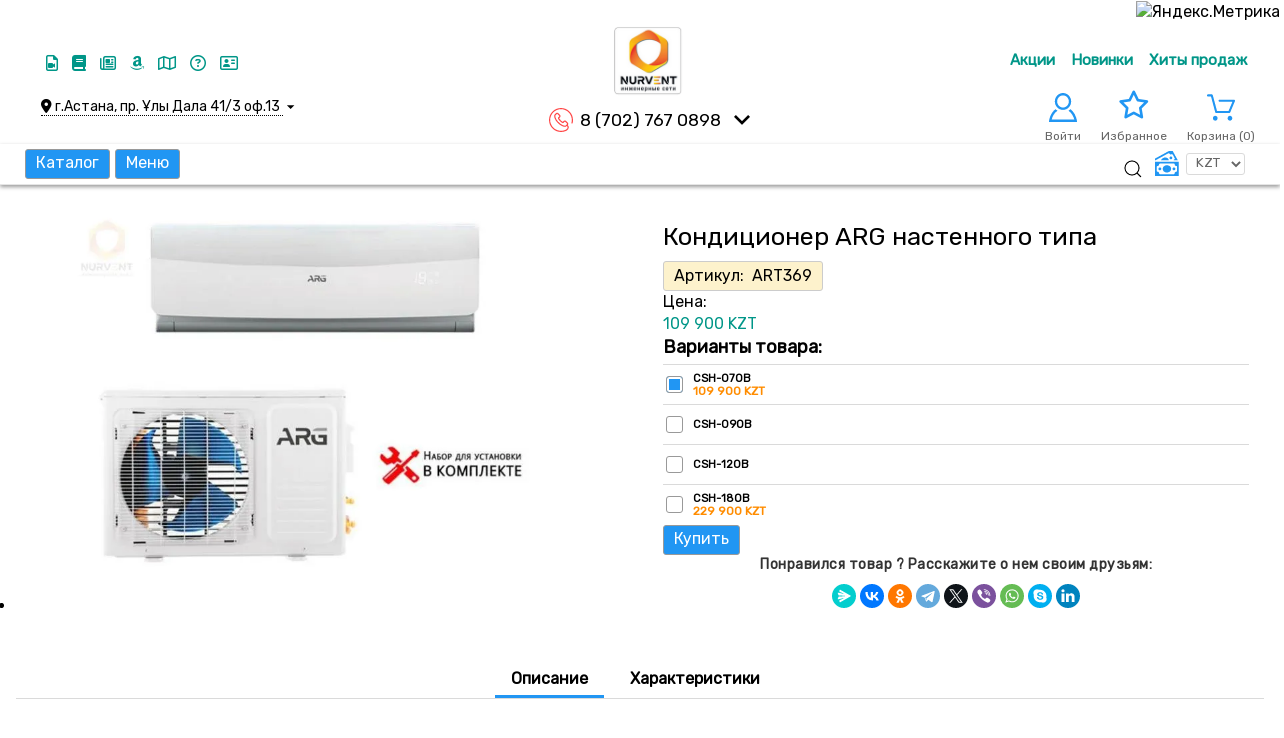

--- FILE ---
content_type: text/html; charset=utf-8
request_url: https://www.nurvent.kz/konditsioner-arg-nastennogo-tipa
body_size: 31071
content:
<!DOCTYPE html>
<html lang="ru" prefix="og:http://ogp.me/ns#">
<head>

    <meta name="format-detection" content="telephone=no">
    <meta name="viewport" content="width=device-width, initial-scale=1, maximum-scale=1">
    <meta name="apple-mobile-web-app-capable" content="yes"/>
    <meta name="apple-mobile-web-app-status-bar-style" content="black-translucent">

    <link rel="icon" href="https://nurvent.kz/favicon.ico" type="image/x-icon">

    
            <!--[if lte IE 9]>
<link rel="stylesheet" type="text/css" href="https://www.nurvent.kz/pr-templates/aug/css/reject/reject.css"/>
<link rel="stylesheet" type="text/css" href="https://www.nurvent.kz/pr-templates/aug/css/style-ie9.css"/>
<script src="https://code.jquery.com/jquery-1.12.4.min.js" integrity="sha256-ZosEbRLbNQzLpnKIkEdrPv7lOy9C27hHQ+Xp8a4MxAQ=" crossorigin="anonymous"></script>
<![endif]-->

    
    <!-- UIkit CSS -->
    
    <!-- UIkit JS -->
    <script src="https://cdn.jsdelivr.net/npm/uikit@3.0.0/dist/js/uikit.min.js"></script>
    <script src="https://cdn.jsdelivr.net/npm/uikit@3.0.0/dist/js/uikit-icons.min.js"></script>
    <script src="https://kit.fontawesome.com/21a6fea296.js" crossorigin="anonymous"></script>

        
    <!--Кодировка страницы-->  
    <meta http-equiv="Content-Type" content="text/html; charset=utf-8" />
    <!--/Кодировка страницы--> 
    
    <!--Базовые метатеги страницы-->  
    <title>Купить Кондиционер ARG настенного типа в Астане и Алматы | Nurvent.kz - Климатическое оборудование</title>
    <meta name="keywords" content="Кондиционер ARG настенного типа, Кондиционер, ARG, настенного, типа" />
    <meta name="description" content="Кондиционер ARG настенного типа купить в Астане и Алматы. Для удобства установки и контроля температуры и режимов работы&amp;nbsp;кондиционер&amp;nbsp;оснащен дисплее" />
    <!--/Базовые метатеги страницы-->
          
    <!--Микроразметка OpenGraph-->  
    <meta property="og:title" content="Кондиционер ARG настенного типа"/>
    <meta property="og:description" content="Для удобства установки и контроля температуры и режимов работы&nbsp;кондиционер&nbsp;оснащен дисплеем и пультом дистанционного управления. Сплит-система многофункциональна, так как помимо основных функций охлаждения и обогрева, в наличии функция мягкого осушения и вентиляции воздуха.&nbsp;"/> 
    <meta property="og:image" content="https://www.nurvent.kz/uploads/webp/product/300/369/konditsioner-ARG-CSH-07OB.webp">
    <meta property="og:type" content="website"/>
    <meta property="og:url" content= "https://www.nurvent.kz/konditsioner-arg-nastennogo-tipa" />
    <meta property="og:site_name" content= "NURVENT" />
    <!--/Микроразметка OpenGraph-->
    <meta property="og:image:width" content="800"/>
        <meta property="og:image:height" content= "628" />
    <!--Микроразметка Dublin Core-->
    <meta name="DC.Title" content="Кондиционер ARG настенного типа"/>
    <meta name="DC.Subject" content="Кондиционер ARG настенного типа, Кондиционер, ARG, настенного, типа"/>
    <meta name="DC.Description" content="Для удобства установки и контроля температуры и режимов работы&nbsp;кондиционер&nbsp;оснащен дисплеем и пультом дистанционного управления. Сплит-система многофункциональна, так как помимо основных функций охлаждения и обогрева, в наличии функция мягкого осушения и вентиляции воздуха.&nbsp;"/>
    <meta name="DC.Type" content="InteractiveResource"/>
    <!--/Микроразметка Dublin Core-->  
      <!-- В это поле необходимо прописать код подтверждения Вашего сайта. Например, Яндекс.Метрика или Google analytics -->

<!-- Yandex.Metrika counter -->
<script type="text/javascript" >
   (function(m,e,t,r,i,k,a){m[i]=m[i]||function(){(m[i].a=m[i].a||[]).push(arguments)};
   m[i].l=1*new Date();
   for (var j = 0; j < document.scripts.length; j++) {if (document.scripts[j].src === r) { return; }}
   k=e.createElement(t),a=e.getElementsByTagName(t)[0],k.async=1,k.src=r,a.parentNode.insertBefore(k,a)})
   (window, document, "script", "https://mc.yandex.ru/metrika/tag.js", "ym");

   ym(89239154, "init", {
        clickmap:true,
        trackLinks:true,
        accurateTrackBounce:true,
        webvisor:true
   });
</script>
<noscript><div><img src="https://mc.yandex.ru/watch/89239154" style="position:absolute; left:-9999px;" alt="" /></div></noscript>
<!-- /Yandex.Metrika counter -->

<!-- Google tag (gtag.js) -->
<script async src="https://www.googletagmanager.com/gtag/js?id=G-QLBBR01ZFT"></script>
<script>
  window.dataLayer = window.dataLayer || [];
  function gtag(){dataLayer.push(arguments);}
  gtag('js', new Date());

  gtag('config', 'G-QLBBR01ZFT');
  gtag('config', 'AW-10944419153');
</script>
	<link title="NURVENT" href="https://www.nurvent.kz/pr-pages/searchengineinfo.xml" rel="search" type="application/opensearchdescription+xml" />
    <link rel="stylesheet" href="https://www.nurvent.kz/pr-plugins/form-designer/css/style.css?rev=1752942370" type="text/css" />
    <link rel="stylesheet" href="https://www.nurvent.kz/pr-plugins/recently-viewed/css/recently.css?rev=1752942371" type="text/css" />
    <link rel="stylesheet" href="https://www.nurvent.kz/pr-plugins/non-available/css/style.css?rev=1752942370" type="text/css" />
    <link rel="stylesheet" href="https://www.nurvent.kz/pr-plugins/up-down/css/style.css?rev=1752942371" type="text/css" />
    <link rel="stylesheet" href="https://www.nurvent.kz/pr-plugins/faq/css/style.css?rev=1752942370" type="text/css" />
    <link rel="stylesheet" href="https://www.nurvent.kz/pr-plugins/ticket/css/style.css?rev=1752942371" type="text/css" />
    <link type="text/css" href="https://www.nurvent.kz/pr-core/script/standard/css/jquery.fancybox.css?rev=1752942401" rel="stylesheet"/>
    <link rel="stylesheet" href="https://www.nurvent.kz/pr-plugins/pr-poll/css/style.css?rev=1752942371" type="text/css" />
    <link rel="stylesheet" href="https://www.nurvent.kz/pr-plugins/news/css/style.css?rev=1752942370" type="text/css">
    <link rel="stylesheet" href="https://www.nurvent.kz/pr-plugins/p6-chd-show-more/css/style.css?rev=1752942370" type="text/css" />
    <link rel="stylesheet" href="https://www.nurvent.kz/pr-plugins/sitemap-html/css/public.css?rev=1752942371" type="text/css" />
    <link rel="stylesheet" href="https://www.nurvent.kz/pr-plugins/pr-brand/css/brand.css?rev=1752942371" type="text/css" />
    <link rel="stylesheet" href="https://www.nurvent.kz/pr-plugins/pr-brand/css/owl.carousel.css?rev=1752942371" type="text/css" />
    <link rel="stylesheet" href="https://www.nurvent.kz/pr-plugins/chd-manual-relinking/css/style.css?rev=1752942370" type="text/css" />
    <link rel="stylesheet" href="https://www.nurvent.kz/pr-plugins/brand/css/style.css?rev=1752942370" type="text/css" />
    <link rel="stylesheet" href="https://www.nurvent.kz/pr-plugins/p5-label/css/style.css?rev=1752942370" type="text/css" />
    <link rel="stylesheet" href="https://www.nurvent.kz/pr-plugins/trigger-guarantee/css/style.css?rev=1752942371" type="text/css" />
    <link rel="stylesheet" href="https://www.nurvent.kz/pr-plugins/site-block-editor/css/style.css?rev=1752942371" type="text/css" />
    <link rel="stylesheet" href="https://www.nurvent.kz/pr-plugins/pr-slider-products/css/owl.carousel.css?rev=1752942371" />
    <link rel="stylesheet" href="https://www.nurvent.kz/pr-plugins/pr-slider-products/css/slider.css?rev=1752942371" />
    <link rel="stylesheet" href="https://www.nurvent.kz/pr-plugins/p5-brand/css/style.css?rev=1752942370" type="text/css" />
    <link rel="stylesheet" href="https://www.nurvent.kz/pr-templates/aug/lib/owlcarousel/owl.carousel.min.css?rev=1724927420">
    <link rel="stylesheet" href="https://www.nurvent.kz/pr-templates/aug/lib/fancybox/jquery.fancybox.css?rev=1724927417">
    <link rel="stylesheet" href="https://www.nurvent.kz/pr-templates/aug/components/product/images/images.css?rev=1729824740">
    <link rel="stylesheet" href="https://www.nurvent.kz/pr-templates/aug/components/favorites/btns/btns.css?rev=1729824728">
    <link rel="stylesheet" href="https://www.nurvent.kz/pr-templates/aug/components/product/code/code.css?rev=1724927483">
    <link rel="stylesheet" href="https://www.nurvent.kz/pr-templates/aug/components/product/string-properties/string-properties.css?rev=1757917269">
    <link rel="stylesheet" href="https://www.nurvent.kz/pr-templates/aug/components/product/storages/storages.css?rev=1757917241">
    <link rel="stylesheet" href="https://www.nurvent.kz/pr-templates/aug/components/product/variants/variants.css?rev=1757917329">
    <link rel="stylesheet" href="https://www.nurvent.kz/pr-templates/aug/components/product/variants/sizemap/sizemap.css?rev=1757917300">
    <link rel="stylesheet" href="https://www.nurvent.kz/pr-templates/aug/components/tabs/tabs.css?rev=1724927337">
    <link rel="stylesheet" href="https://www.nurvent.kz/pr-templates/aug/components/spoiler-from-cke-support/spoiler-from-cke-support.css?rev=1724927336">
    <link rel="stylesheet" href="https://www.nurvent.kz/pr-templates/aug/components/catalog/carousel/carousel.css?rev=1724927443">
    <link rel="stylesheet" href="https://www.nurvent.kz/pr-templates/aug/components/catalog/item/item.css?rev=1724927449">
    <link rel="stylesheet" href="https://www.nurvent.kz/pr-templates/aug/css/common.css?rev=1724927156">
    <link rel="stylesheet" href="https://www.nurvent.kz/pr-templates/aug/css/layout.css?rev=1752941081">
    <link rel="stylesheet" href="https://www.nurvent.kz/pr-templates/aug/css/grid.css?rev=1724927157">
    <link rel="stylesheet" href="https://www.nurvent.kz/pr-templates/aug/css/main.css?rev=1757915080">
    <link rel="stylesheet" href="https://www.nurvent.kz/pr-templates/aug/css/animate.css?rev=1724927155">
    <link rel="stylesheet" href="https://www.nurvent.kz/pr-templates/aug/css/style-uk.css?rev=1724927159">
    <link rel="stylesheet" href="https://www.nurvent.kz/pr-templates/aug/components/blocks//menu/icons/icons.css?rev=1724927781">
    <link rel="stylesheet" href="https://www.nurvent.kz/pr-templates/aug/components/menu/groups/groups.css?rev=1757916685">
    <link rel="stylesheet" href="https://www.nurvent.kz/pr-templates/aug/components/auth/login/link/link.css?rev=1724927777">
    <link rel="stylesheet" href="https://www.nurvent.kz/pr-templates/aug/components/cart/small/small.css?rev=1724927442">
    <link rel="stylesheet" href="https://www.nurvent.kz/pr-templates/aug/components/cart/cart.css?rev=1724927318">
    <link rel="stylesheet" href="https://www.nurvent.kz/pr-templates/aug/components/search/search.css?rev=1724927334">
    <link rel="stylesheet" href="https://www.nurvent.kz/pr-templates/aug/components/select/select.css?rev=1724927335">
    <link href="https://www.nurvent.kz/pr-templates/aug/components/buttons/pulse/css/pulse.css?rev=1724927782" rel="stylesheet" type="text/css" />
    <link rel="stylesheet" href="https://www.nurvent.kz/pr-templates/aug/components/favorites/informer/informer.css?rev=1724927460">
    <!--/Стили плагинов и модулей движка-->
    
    <!--Цветовая схема для шаблона-->
    <link href="https://www.nurvent.kz/pr-templates/aug/css/colors.css?rev=1752942650" rel="stylesheet" />
    <!--/Цветовая схема для шаблона-->
    
    <!--Мобильные стили-->
    <!--/Мобильные стили-->
    
    <!-- Шрифты Google Fonts -->
    <link class="customFont" rel="stylesheet" href="https://fonts.googleapis.com/css?family=Rubik&subset=cyrillic">
    <style class="customFont">*:not(i) {font-family:Rubik;}</style>
    <!-- /Шрифты Google Fonts -->
    
    <!--Библиотека для jQuery-->
    <script src="https://www.nurvent.kz/pr-core/script/jquery-3.2.1.min.js?rev=1752942400"></script>
    <script src="https://www.nurvent.kz/pr-core/script/jquery-ui.min.js?rev=1752942400"></script>
    <script src="https://www.nurvent.kz/pr-core/script/jquery.form.js?rev=1752942400"></script>
    <!--/Библиотека для jQuery-->
    
    <!-- Yandex.Metrika counter -->
    <script type="text/javascript">
        (function (m, e, t, r, i, k, a) {
            m[i] = m[i] || function () {
                (m[i].a = m[i].a || []).push(arguments)
            };
            m[i].l = 1 * new Date();
            for (var j = 0; j < document.scripts.length; j++) {
                if (document.scripts[j].src === r) {
                    return;
                }
            }
            k = e.createElement(t), a = e.getElementsByTagName(t)[0], k.async = 1, k.src = r, a.parentNode.insertBefore(k, a)
        })
        (window, document, "script", "https://mc.yandex.ru/metrika/tag.js", "ym");

        ym(89239154, "init", {
            clickmap: true,
            trackLinks: true,
            accurateTrackBounce: true,
            webvisor: true
        });
    </script>
    <noscript>
        <div><img src="https://mc.yandex.ru/watch/89239154" style="position:absolute; left:-9999px;" alt=""/></div>
    </noscript>
    <!-- /Yandex.Metrika counter -->

   <meta name="yandex-verification" content="6f76ec02a479970c"/>

    <!-- Google tag (gtag.js) -->
    <script async src="https://www.googletagmanager.com/gtag/js?id=G-QLBBR01ZFT"></script>
    <script>
        window.dataLayer = window.dataLayer || [];

        function gtag() {
            dataLayer.push(arguments);
        }

        gtag('js', new Date());

        gtag('config', 'G-QLBBR01ZFT');
        gtag('config', 'AW-10944419153');
    </script>

    <!-- Event snippet for Заинтересованный потенциальный клиент conversion page -->
    <script>
        gtag('event', 'conversion', {'send_to': 'AW-10944419153/LADcCKL9s8sDENGq2uIo'});
    </script>

    <!-- Meta Pixel Code -->
    <script>
        !function (f, b, e, v, n, t, s) {
            if (f.fbq) return;
            n = f.fbq = function () {
                n.callMethod ?
                    n.callMethod.apply(n, arguments) : n.queue.push(arguments)
            };
            if (!f._fbq) f._fbq = n;
            n.push = n;
            n.loaded = !0;
            n.version = '2.0';
            n.queue = [];
            t = b.createElement(e);
            t.async = !0;
            t.src = v;
            s = b.getElementsByTagName(e)[0];
            s.parentNode.insertBefore(t, s)
        }(window, document, 'script',
            'https://connect.facebook.net/en_US/fbevents.js');
        fbq('init', '460349216284216');
        fbq('track', 'PageView');
    </script>
    <noscript><img height="1" width="1" style="display:none"
                   src="https://www.facebook.com/tr?id=460349216284216&ev=PageView&noscript=1"
        /></noscript>
    <!-- End Meta Pixel Code -->

    <meta name="facebook-domain-verification" content="e82nyudoxer6kubfcb3825k03o9lrv"/>

</head>


    <div class="uk-flex uk-flex-center" style="top: 0; right: 0; position: fixed;">
        <!-- Yandex.Metrika informer -->
        <a href="https://metrika.yandex.ru/stat/?id=89239154&from=informer"
           target="_blank" rel="nofollow"><img
                    src="https://informer.yandex.ru/informer/89239154/2_1_FFFFFFFF_EFEFEFFF_0_uniques"
                    style="width:80px; height:31px; border:0;" alt="Яндекс.Метрика"
                    title="Яндекс.Метрика: данные за сегодня (уникальные посетители)" class="ym-advanced-informer"
                    data-cid="89239154" data-lang="ru"/></a>
        <!-- /Yandex.Metrika informer -->
    </div>

    <body class="l-body l-body__noindex l-body__product" >

    
            
                    <a style="position: fixed; bottom:4em; right:2px; cursor:pointer; display:none; z-index:1000;"
                    href="#" id="Go_Top" title="Наверх">
                    <p class="submit">
                    <button><i class="icon-arrow-up icon-large"></i></button>
                    </p>
                    </a>
                    
                    <a style="position: fixed; bottom:1em; right:2px; cursor:pointer; display:none; z-index:1000;"
                    href="#" id="Go_Bottom" title="Вниз">
                    <p class="submit">
                    <button><i class="icon-arrow-down icon-large"></i></button>
                    </p>
                    </a>
                    
<script type="text/javascript">
document.addEventListener("DOMContentLoaded", function() {
    var goTop = document.getElementById("Go_Top");
    var goBottom = document.getElementById("Go_Bottom");

    function scrollToTop() {
        window.scrollTo({
            top: 0,
            behavior: "smooth"
        });
    }

    function scrollToBottom() {
        window.scrollTo({
            top: document.documentElement.scrollHeight,
            behavior: "smooth"
        });
    }

    goTop.addEventListener("click", function(event) {
        event.preventDefault();
        scrollToTop();
    });

    goBottom.addEventListener("click", function(event) {
        event.preventDefault();
        scrollToBottom();
    });

    window.addEventListener("scroll", function() {
        if (window.pageYOffset >= 250) {
            goTop.style.display = "block";
        } else {
            goTop.style.display = "none";
        }
        
        if (window.pageYOffset <= document.documentElement.scrollHeight - 999) {
            goBottom.style.display = "block";
        } else {
            goBottom.style.display = "none";
        }
    });
});
</script>

    
    
    <svg xmlns="http://www.w3.org/2000/svg" style="display: none">

    <symbol id="icon--arrow-left" viewBox="0 0 512 512">
        <path d="M354.1 512l59.8-59.7L217.6 256 413.9 59.7 354.1 0l-256 256"></path>
    </symbol>

    <symbol id="icon--arrow-right" viewBox="0 0 512 512">
        <path d="M157.9 0L98.1 59.7 294.4 256 98.1 452.3l59.8 59.7 256-256"></path>
    </symbol>

    <symbol id="icon--arrow-top" viewBox="0 0 512 512">
        <path d="M0 354.1l59.7 59.8L256 217.6l196.3 196.3 59.7-59.8-256-256"></path>
    </symbol>

    <symbol id="icon--arrow-down" viewBox="0 0 512 512">
        <path d="M512 157.9l-59.7-59.8L256 294.4 59.7 98.1 0 157.9l256 256"></path>
    </symbol>

    <symbol id="icon--compare" viewBox="0 0 24 24">
        <path d="M13 17h4v1h-4v-1zm0-1h4v-1h-4v1zm9-14v22h-20v-22h3c1.23 0 2.181-1.084 3-2h8c.82.916 1.771 2 3 2h3zm-11 1c0 .552.448 1 1 1 .553 0 1-.448 1-1s-.447-1-1-1c-.552 0-1 .448-1 1zm9 1h-4l-2 2h-3.897l-2.103-2h-4v18h16v-18zm-7 9h4v-1h-4v1zm0-2h4v-1h-4v1zm-6.5.077l.386-.355c.449.218.735.383 1.241.745.952-1.081 1.58-1.627 2.748-2.355l.125.288c-.963.841-1.669 1.777-2.686 3.6-.626-.738-1.044-1.208-1.814-1.923zm.098 5l.386-.355c.449.218.735.383 1.241.745.952-1.081 1.58-1.627 2.748-2.355l.125.289c-.963.841-1.669 1.777-2.686 3.6-.627-.739-1.045-1.209-1.814-1.924z"/>
    </symbol>

    <symbol id="icon--user" viewBox="0 0 24 24">
        <path d="M12 2c2.757 0 5 2.243 5 5.001 0 2.756-2.243 5-5 5s-5-2.244-5-5c0-2.758 2.243-5.001 5-5.001zm0-2c-3.866 0-7 3.134-7 7.001 0 3.865 3.134 7 7 7s7-3.135 7-7c0-3.867-3.134-7.001-7-7.001zm6.369 13.353c-.497.498-1.057.931-1.658 1.302 2.872 1.874 4.378 5.083 4.972 7.346h-19.387c.572-2.29 2.058-5.503 4.973-7.358-.603-.374-1.162-.811-1.658-1.312-4.258 3.072-5.611 8.506-5.611 10.669h24c0-2.142-1.44-7.557-5.631-10.647z"/>
    </symbol>

    <symbol id="icon--time" viewBox="0 0 512 512">
        <path d="M491.6 156.3c-27-62.9-72.9-108.7-136.3-135.8C323.5 7.1 290.3.1 255.6.1s-67.7 6.8-99.4 20.4c-62.9 27-109 72.7-136 135.8C6.6 187.9 0 221 0 255.7s6.6 68.1 20.2 99.7c27 63 73.1 109 136 136 31.7 13.6 64.7 20.4 99.4 20.4s67.9-6.9 99.7-20.4c63.5-27.1 109.3-73.1 136.3-136 13.6-31.7 20.4-64.9 20.4-99.7 0-34.7-6.8-67.7-20.4-99.4zm-40.9 212.5c-20.1 34.5-47.6 61.8-82.3 82-34.5 20.1-72.2 30.2-112.8 30.2-30.5 0-59.6-5.9-87.3-17.9-27.7-12-51.6-27.9-71.7-47.9-20-20-36-44.2-47.9-71.9-11.9-27.7-17.6-57.1-17.6-87.6 0-40.6 10-78.2 30-112.5 20.1-34.5 47.6-61.9 82-82C177.5 41 215 30.9 255.6 30.9c40.6 0 78.3 10.1 112.8 30.2 34.7 20.2 62.1 47.6 82.3 82 20.2 34.4 30.2 71.9 30.2 112.5 0 40.7-10 78.5-30.2 113.2z"></path>
        <path d="M271.8 253.5v-145c0-8.7-7.6-15.7-16.2-15.7-8.1 0-15.4 7-15.4 15.7v147.2c0 .3.6 1.4.6 2.2-.6 5 .8 9.2 4.2 12.6l83.7 83.7c5.6 5.6 16 5.6 21.6 0 6.4-6.4 6-15.8 0-21.8l-78.5-78.9z"></path>
    </symbol>

    <symbol id="icon--phone" viewBox="0 0 512 512">
        <path d="M436.9 75c-48.3-48.3-112.6-75-181-75S123.3 26.7 75 75 0 187.6 0 256s26.6 132.6 75 181 112.6 75 181 75c39.7 0 75.9-7.4 104.7-21.2 27.3-13.2 47.1-32 55.8-53 10.4-25.2 4.5-51.4-16.1-72l-.7-.7c.3-.4.7-.7 1.1-1.1 14.7-15.5 14.7-35.8-.2-50.8L364 276.7c-7.2-7.4-15.8-11.4-25-11.4s-17.9 3.9-25.3 11.3l-19 19c-.9-.5-1.8-.9-2.7-1.4-2.3-1.2-4.4-2.2-6.2-3.4-19.3-12.2-36.8-28.2-53.5-48.8-7.4-9.3-12.4-17.2-16.2-25 4.7-4.4 9.2-9 13.5-13.4 1.8-1.9 3.7-3.7 5.6-5.6 15.5-15.5 15.5-35.5 0-51l-18-18c-2.1-2.1-4.1-4.1-6.1-6.2-4-4.1-8.1-8.3-12.5-12.4-7.2-7.1-15.7-10.7-24.8-10.7-9.1 0-17.7 3.7-25.1 10.7l-.2.2-22.6 22.6c-9.1 9.1-14.3 20.2-15.4 33.1-1.6 20 4.2 38.6 8.7 50.7 10.8 29.3 27.1 56.5 51.2 85.5 29.3 35 64.6 62.7 104.9 82.2 15.5 7.4 36.2 16 59.6 17.6 1.5.1 2.9.1 4.4.1 16.3 0 30.1-5.9 40.9-17.6l.4-.4c.3-.4.7-.8 1.2-1.3l.6.6c13.5 13.5 17.2 28.9 10.6 44.6-12.1 28.8-59.2 58.2-137.1 58.2-127.2.2-230.6-103.3-230.6-230.5S128.7 25.3 255.9 25.3 486.6 128.8 486.6 256c0 21-2.8 41.6-8.3 61.5-1.9 6.7 2.1 13.7 8.8 15.6s13.7-2.1 15.6-8.8c6.1-22.1 9.3-45.1 9.3-68.3-.1-68.4-26.8-132.6-75.1-181zm-75.4 292.8c-6 6.4-12.7 9.3-22.1 9.3-.9 0-1.9 0-2.8-.1-19-1.3-36.9-8.7-50.2-15.2-37-17.9-69.4-43.3-96.4-75.5-22.2-26.8-37.1-51.5-47-78-5.9-16-8.1-28.2-7.3-39.8.6-6.8 3.2-12.4 8.1-17.3l22.6-22.5c1.8-1.7 4.5-3.7 7.5-3.7s5.5 1.9 7.1 3.6l.3.3c4 3.7 7.8 7.6 11.8 11.7 2.1 2.1 4.2 4.3 6.3 6.4l18 18c5.6 5.6 5.6 9.7 0 15.3l-5.7 5.7c-5.6 5.6-10.7 11-16.4 16-.2.1-.3.3-.5.5-7.9 7.9-5.2 16.1-4.3 18.9.1.3.2.5.3.8 4.8 11.7 11.6 22.6 21.9 35.7l.1.1c18.5 22.9 38 40.6 59.6 54.2 2.8 1.8 5.7 3.3 8.4 4.6 2.3 1.2 4.4 2.2 6.2 3.4.3.2.7.4 1.2.6 2.7 1.4 5.5 2 8.2 2 4.6 0 9-1.9 12.6-5.7l22.6-22.6c1.8-1.8 4.4-3.9 7.4-3.9 2.7 0 5.3 2 6.8 3.7l.2.2 36.4 36.4c5.2 5.2 5.2 9.9-.2 15.5l-.1.1c-2.4 2.6-5.1 5.2-7.9 7.9-4.1 4.1-8.5 8.4-12.7 13.4z"></path>
    </symbol>

    <symbol id="icon--cart" viewBox="0 0 512 512">
        <path d="M18.9,61.5h54.3l77.3,279.7c2.2,8.2,9.8,13.9,18.3,13.9h237.7c7.6,0,14.2-4.4,17.4-11.4l86.5-198.9 c2.5-6,1.9-12.6-1.6-18c-3.5-5.4-9.5-8.5-15.8-8.5H230.5c-10.4,0-18.9,8.5-18.9,18.9c0,10.4,8.5,18.9,18.9,18.9h233.6l-70.1,161 H183.1L105.8,37.5c-2.2-8.2-9.8-13.9-18.3-13.9H18.9C8.5,23.7,0,32.2,0,42.6S8.5,61.5,18.9,61.5z"/>
        <path d="M150.9,488.3c23.7,0,42.9-19.3,42.9-42.9s-19.3-42.9-42.9-42.9S108,421.7,108,445.4 C108,469.1,127.2,488.3,150.9,488.3z"/>
        <path d="M419.2,488.3c0.9,0,2.2,0,3.2,0c11.4-0.9,21.8-6,29.4-14.8c7.6-8.5,11-19.6,10.4-31.3 c-1.6-23.4-22.1-41.4-45.8-39.8s-41.4,22.4-39.8,45.8C378.2,470.7,396.8,488.3,419.2,488.3z"/>
    </symbol>

    <symbol id="icon--close" viewBox="0 0 512 512">
        <path d="M31.142.026L511.97 480.854l-31.183 31.183L-.04 31.21z"></path>
        <path d="M480.858.026L512.04 31.21 31.214 512.036.03 480.854z"></path>
    </symbol>

    <symbol id="icon--remove" viewBox="0 0 512 512">
        <path d="M487.6 88.3c-2-2-4.6-3-7.7-3h-103l-23.3-55.7c-3.3-8.2-9.3-15.2-18-21-8.7-5.7-17.5-8.6-26.4-8.6H202.6c-8.9 0-17.7 2.9-26.3 8.7-8.7 5.8-14.7 12.8-18 21l-23.4 55.6h-103c-3.1 0-5.7 1-7.7 3s-3 4.6-3 7.7v21.3c0 3.1 1 5.7 3 7.7s4.6 3 7.7 3h32v317.3c0 18.5 5.2 34.2 15.7 47.2 10.4 13 23 19.5 37.7 19.5h277.3c14.7 0 27.2-6.7 37.7-20.2 10.4-13.5 15.7-29.4 15.7-47.8V128h32c3.1 0 5.7-1 7.7-3s3-4.6 3-7.7V96c-.1-3.1-1.1-5.7-3.1-7.7zm-289.9-42c1.6-2 3.4-3.2 5.7-3.7H309c2.2.4 4.1 1.7 5.7 3.7l16 39H181.3l16.4-39zM405.2 444c0 4.9-.8 9.4-2.3 13.5-1.6 4.1-3.2 7.1-4.8 9-1.7 1.9-2.8 2.8-3.5 2.8H117.2c-.7 0-1.8-.9-3.5-2.8s-3.3-4.9-4.8-9c-1.6-4.1-2.3-8.6-2.3-13.5V128h298.7l-.1 316z"></path>
        <path d="M159.9 405.3h21.3c3.1 0 5.7-1 7.7-3s3-4.6 3-7.7v-192c0-3.1-1-5.7-3-7.7s-4.6-3-7.7-3h-21.3c-3.1 0-5.7 1-7.7 3s-3 4.6-3 7.7v192c0 3.1 1 5.7 3 7.7s4.7 3 7.7 3zm85.4 0h21.3c3.1 0 5.7-1 7.7-3s3-4.6 3-7.7v-192c0-3.1-1-5.7-3-7.7s-4.6-3-7.7-3h-21.3c-3.1 0-5.7 1-7.7 3s-3 4.6-3 7.7v192c0 3.1 1 5.7 3 7.7 2.1 2 4.6 3 7.7 3zm85.3 0h21.3c3.1 0 5.7-1 7.7-3s3-4.6 3-7.7v-192c0-3.1-1-5.7-3-7.7s-4.6-3-7.7-3h-21.3c-3.1 0-5.7 1-7.7 3s-3 4.6-3 7.7v192c0 3.1 1 5.7 3 7.7s4.6 3 7.7 3z"></path>
    </symbol>

    <symbol id="icon--nav" viewBox="0 0 512 512">
        <path d="M0 426.7h512v-56.9H0v56.9zm0-142.3h512v-56.9H0v56.9zM0 85.3v56.9h512V85.3H0z"></path>
    </symbol>

    <symbol id="icon--search" viewBox="0 0 512 512">
        <path d="M480.9 486.3L407.7 389c65.3-60.4 91-156.7 57.2-244.9-44.3-115.7-174-173.5-289.7-129.2S1.7 189 46 304.7s174 173.5 289.7 129.2c13.5-5.2 26.1-11.6 38-19l72.9 97.1 34.3-25.7zM320.5 394c-93.7 35.8-198.7-11-234.6-104.6s11-198.7 104.6-234.6 198.7 10.9 234.6 104.6C461 253 414.2 358.1 320.5 394z"></path>
    </symbol>

    <symbol id="icon--email" viewBox="0 0 512 512">
        <path d="M503.4 267.4c4.7 0 8.6-3.9 8.6-8.7V117.8c0-12.5-5.1-24.1-14.5-32.7-.1-.1-.3-.2-.5-.3-8.4-7.6-19.2-11.7-30.6-11.7h-421c-11.5 0-22.4 4.2-30.7 11.8h-.1C5.3 93.5 0 105.5 0 117.8V394c0 24.7 20.4 44.8 45.4 44.8h421c25.1 0 45.5-20.1 45.5-44.8v-62.2c0-4.8-3.8-8.7-8.6-8.7-4.7 0-8.6 3.9-8.6 8.7V394c0 15.1-12.7 27.3-28.4 27.3h-421C29.7 421.3 17 409 17 394V117.8c0-5.4 1.7-10.4 4.7-14.8l190.8 133.3c13 9 28.2 13.6 43.4 13.6s30.4-4.5 43.4-13.6l191-133.1c2.9 4.3 4.5 9.4 4.5 14.6v140.9c.1 4.8 3.9 8.7 8.6 8.7zm-213.8-45.5c-20.2 14-47.2 14-67.4 0L36.3 92c2.9-.9 6-1.4 9.1-1.4h421c3.2 0 6.4.5 9.4 1.5L289.6 221.9z"></path>
    </symbol>

    <symbol id="icon--grid" viewBox="0 0 512 512">
        <path d="M131.3,305.8c0,8.8-7.1,15.9-15.9,15.9H15.9c-8.8,0-15.9-7.1-15.9-15.9v-99.6c0-8.8,7.1-15.9,15.9-15.9 h99.6c8.8,0,15.9,7.1,15.9,15.9C131.3,206.2,131.3,305.8,131.3,305.8z"></path>
        <path d="M512,305.8c0,8.8-7.1,15.9-15.9,15.9h-99.6c-8.8,0-15.9-7.1-15.9-15.9v-99.6c0-8.8,7.1-15.9,15.9-15.9 h99.6c8.8,0,15.9,7.1,15.9,15.9V305.8z"></path>
        <path d="M305.8,2.6h-99.6c-8.8,0-15.9,7.1-15.9,15.9V118c0,8.8,7.1,15.9,15.9,15.9h99.6c8.8,0,15.9-7.1,15.9-15.9 V18.5C321.7,9.7,314.6,2.6,305.8,2.6z"></path>
        <path d="M115.4,2.6H15.9C7.1,2.6,0,9.7,0,18.5V118c0,8.8,7.1,15.9,15.9,15.9h99.6c8.8,0,15.9-7.1,15.9-15.9V18.5 C131.3,9.7,124.2,2.6,115.4,2.6z"></path>
        <path d="M496.1,2.6h-99.5c-8.8,0-15.9,7.1-15.9,15.9V118c0,8.8,7.1,15.9,15.9,15.9h99.5c8.8,0,15.9-7.1,15.9-15.9 V18.5C512,9.7,504.9,2.6,496.1,2.6z"></path>
        <path d="M305.8,190.3h-99.6c-8.8,0-15.9,7.1-15.9,15.9v99.6c0,8.8,7.1,15.9,15.9,15.9h99.6 c8.8,0,15.9-7.1,15.9-15.9v-99.6C321.7,197.4,314.6,190.3,305.8,190.3z"></path>
        <path d="M305.8,378.1h-99.6c-8.8,0-15.9,7.1-15.9,15.9v99.6c0,8.8,7.1,15.9,15.9,15.9h99.6 c8.8,0,15.9-7.1,15.9-15.9V394C321.7,385.2,314.6,378.1,305.8,378.1z"></path>
        <path d="M131.3,493.5c0,8.8-7.1,15.9-15.9,15.9H15.9c-8.8,0-15.9-7.1-15.9-15.9V394c0-8.8,7.1-15.9,15.9-15.9 h99.6c8.8,0,15.9,7.1,15.9,15.9C131.3,394,131.3,493.5,131.3,493.5z"></path>
        <path d="M512,493.5c0,8.8-7.1,15.9-15.9,15.9h-99.6c-8.8,0-15.9-7.1-15.9-15.9V394c0-8.8,7.1-15.9,15.9-15.9h99.6 c8.8,0,15.9,7.1,15.9,15.9V493.5z"></path>
    </symbol>

    <symbol id="icon--list" viewBox="0 0 512 512">
        <path d="M495.5,9.8H16.5C7.4,9.8,0,17.2,0,26.3v73.5c0,9.1,7.4,16.5,16.5,16.5h478.9c9.1,0,16.5-7.4,16.5-16.5 V26.3C512,17.2,504.6,9.8,495.5,9.8z"></path>
        <path d="M495.5,202.8H16.5c-9.1,0-16.5,7.4-16.5,16.5v73.5c0,9.1,7.4,16.5,16.5,16.5h478.9 c9.1,0,16.5-7.4,16.5-16.5v-73.5C512,210.2,504.6,202.8,495.5,202.8z"></path>
        <path d="M495.5,395.8H16.5c-9.1,0-16.5,7.4-16.5,16.5v73.5c0,9.1,7.4,16.5,16.5,16.5h478.9 c9.1,0,16.5-7.4,16.5-16.5v-73.5C512,403.2,504.6,395.8,495.5,395.8z"></path>
    </symbol>

    <symbol id="icon--filter" viewBox="0 0 512 512">
        <path d="M509.8 14.5C505.7 5.1 498.5.3 488.4.3H23.6C13.4.4 6.3 5.1 2.2 14.5-1.9 24.5-.2 32.9 7.3 40l179 179v176.5c0 6.3 2.3 11.7 6.9 16.3l92.9 92.9c4.4 4.6 9.8 6.9 16.3 6.9 2.9 0 5.9-.6 9.1-1.8 9.4-4.1 14.2-11.3 14.2-21.4V219l179-179c7.5-7.1 9.2-15.5 5.1-25.5z"></path>
    </symbol>

    <symbol id="icon--download" viewBox="0 0 512 512">
        <path d="M512,368.7v87.1c0,7.9-1.1,14.3-6.6,19.8c-5.5,5.5-10.5,8-18.4,8H27.7c-7.9,0-14.3-2.5-19.7-8c-5.5-5.5-8-11.9-8-19.8 v-87.1c0-7.9,2.4-14.1,7.9-19.6c5.5-5.5,11.9-7.8,19.7-7.8h147.9l39.9,42c11.4,11,24.8,16.3,40.1,16.3s28.8-5.1,40.1-16.2 l40.2-42.1h151.2c7.9,0,12.9,2.3,18.4,7.8C510.9,354.6,512,360.8,512,368.7z M405.3,182.8c3.4,8.1,1.9,15.2-4.2,20.9L268.9,346.1 c-3.6,3.7-8,5.7-13.3,5.7c-5.3,0-9.8-1.9-13.3-5.6L110.1,204c-6.1-5.7-7.5-13.2-4.2-21.2c3.4-7.7,9.1-12.1,17.4-12.1h75.8V46.2 c0-5.1,1.8-9,5.5-12.7c3.8-3.8,8.1-5,13.2-5h75.5c5.2,0,9.9,1.3,13.6,5c3.8,3.7,5.9,7.6,5.9,12.7v124.5h75 C396.1,170.7,401.9,175.1,405.3,182.8z M382.3,440.7c3.7-3.7,5.6-8.2,5.6-13.3c0-5.1-1.9-9.6-5.6-13.3c-3.8-3.8-8.2-5.6-13.3-5.6 c-5.1,0-9.6,1.8-13.3,5.6c-3.7,3.7-5.6,8.2-5.6,13.3c0,5.1,1.9,9.5,5.6,13.3c3.8,3.7,8.2,5.6,13.3,5.6 C374.1,446.3,378.5,444.5,382.3,440.7z M457.8,440.7c3.8-3.7,5.6-8.2,5.6-13.3c0-5.1-1.8-9.6-5.6-13.3c-3.7-3.8-8.2-5.6-13.3-5.6 c-5.1,0-9.6,1.8-13.3,5.6c-3.8,3.7-5.6,8.2-5.6,13.3c0,5.1,1.8,9.5,5.6,13.3c3.8,3.8,8.2,5.6,13.3,5.6 C449.6,446.3,454.1,444.5,457.8,440.7z"></path>
    </symbol>

    <symbol id="icon--check" viewBox="0 0 512 512">
        <path d="M469.3 64L170.7 341.3l-128-106.6L0 256l170.7 192L512 85.3"></path>
    </symbol>

    <symbol id="icon--flag" viewBox="0 0 512 512">
        <path d="M62.38 38.1C55.25 31 46.63 27.4 36.55 27.4c-10.1 0-18.7 3.58-25.84 10.7C3.58 45.26 0 53.88 0 63.96c0 13.7 6.1 24.18 18.27 31.4v361.46c0 2.48.9 4.63 2.72 6.43 1.8 1.8 3.93 2.7 6.4 2.7H45.7c2.47 0 4.6-.88 6.42-2.7 1.8-1.8 2.7-3.95 2.7-6.42V95.37c12.2-7.24 18.3-17.7 18.3-31.4-.02-10.1-3.58-18.7-10.72-25.85zM487.93 69.39c-3.62-3.63-7.9-5.44-12.85-5.44-2.47 0-7.66 2-15.56 6s-16.27 8.47-25.12 13.4c-8.85 4.96-19.33 9.43-31.4 13.43-12.1 4-23.28 6-33.55 6-9.52 0-17.9-1.82-25.13-5.44-23.98-11.23-44.82-19.6-62.52-25.12-17.7-5.52-36.74-8.28-57.1-8.28-35.22 0-75.28 11.42-120.2 34.26-11.04 5.52-18.56 9.6-22.56 12.27-5.9 4.37-8.85 9.6-8.85 15.7v211.84c0 4.95 1.8 9.23 5.42 12.85 3.6 3.6 7.9 5.4 12.84 5.4 3.05 0 6.18-.84 9.42-2.55 51.78-27.8 95.93-41.7 132.48-41.7 13.9 0 27.45 2.1 40.68 6.3 13.23 4.18 24.22 8.75 32.97 13.7 8.77 4.94 19.1 9.5 31 13.7 11.9 4.18 23.64 6.28 35.25 6.28 29.32 0 64.44-11.04 105.35-33.12 5.15-2.65 8.9-5.27 11.28-7.84 2.38-2.57 3.57-6.23 3.57-11V82.24c0-4.95-1.8-9.23-5.42-12.84z"></path>
    </symbol>


    <symbol id="icon--currency" viewBox="4 3 24 24">
        <path style=" "
              d="M 19.53125 1.53125 L 14.25 4.40625 L 5.5 9.1875 L 0.21875 12.09375 L 2.5 16.21875 L 2.5 13 C 2.5 12.171875 3.171875 11.5 4 11.5 L 4.8125 11.5 L 4.84375 11.375 L 16.4375 5.03125 L 17.3125 5.28125 C 17.335938 5.359375 17.363281 5.453125 17.40625 5.53125 C 17.75 6.160156 18.527344 6.40625 19.15625 6.0625 C 19.230469 6.019531 19.28125 5.929688 19.34375 5.875 L 20.25 6.15625 L 22.25 9.8125 L 22 10.71875 C 21.921875 10.742188 21.828125 10.738281 21.75 10.78125 C 21.457031 10.941406 21.257813 11.210938 21.15625 11.5 L 25 11.5 L 22.40625 6.78125 Z M 18.4375 8.09375 C 17.847656 8.214844 17.40625 8.75 17.40625 9.375 C 17.40625 10.089844 17.972656 10.6875 18.6875 10.6875 C 19.402344 10.6875 20 10.089844 20 9.375 C 20 8.660156 19.402344 8.09375 18.6875 8.09375 C 18.597656 8.09375 18.523438 8.078125 18.4375 8.09375 Z M 13.5625 8.96875 C 12.835938 8.945313 12.089844 9.109375 11.375 9.5 C 10.503906 9.976563 9.851563 10.703125 9.5 11.5 L 16.75 11.5 C 16.691406 11.195313 16.589844 10.90625 16.4375 10.625 C 15.871094 9.589844 14.773438 9.003906 13.5625 8.96875 Z M 4 13 L 4 26 L 26 26 L 26 13 Z M 8.40625 14.59375 L 21.59375 14.59375 L 22.25 15.25 C 22.234375 15.332031 22.1875 15.410156 22.1875 15.5 C 22.1875 16.21875 22.78125 16.8125 23.5 16.8125 C 23.589844 16.8125 23.667969 16.765625 23.75 16.75 L 24.40625 17.40625 L 24.40625 21.59375 L 23.75 22.25 C 23.667969 22.234375 23.589844 22.1875 23.5 22.1875 C 22.78125 22.1875 22.1875 22.78125 22.1875 23.5 C 22.1875 23.589844 22.234375 23.667969 22.25 23.75 L 21.59375 24.40625 L 8.40625 24.40625 L 7.75 23.75 C 7.765625 23.667969 7.8125 23.589844 7.8125 23.5 C 7.8125 22.78125 7.21875 22.1875 6.5 22.1875 C 6.410156 22.1875 6.332031 22.234375 6.25 22.25 L 5.59375 21.59375 L 5.59375 17.40625 L 6.25 16.75 C 6.332031 16.765625 6.410156 16.8125 6.5 16.8125 C 7.21875 16.8125 7.8125 16.21875 7.8125 15.5 C 7.8125 15.410156 7.765625 15.332031 7.75 15.25 Z M 15 16.09375 C 12.832031 16.09375 11.0625 17.613281 11.0625 19.5 C 11.0625 21.386719 12.832031 22.90625 15 22.90625 C 17.167969 22.90625 18.9375 21.386719 18.9375 19.5 C 18.9375 17.613281 17.167969 16.09375 15 16.09375 Z M 8.5 18.1875 C 7.785156 18.1875 7.1875 18.785156 7.1875 19.5 C 7.1875 20.214844 7.785156 20.8125 8.5 20.8125 C 9.214844 20.8125 9.8125 20.214844 9.8125 19.5 C 9.8125 18.785156 9.214844 18.1875 8.5 18.1875 Z M 21.5 18.1875 C 20.78125 18.1875 20.1875 18.78125 20.1875 19.5 C 20.1875 20.21875 20.78125 20.8125 21.5 20.8125 C 22.21875 20.8125 22.8125 20.21875 22.8125 19.5 C 22.8125 18.78125 22.21875 18.1875 21.5 18.1875 Z "></path>

    </symbol>

	<symbol id="icon--instagram" viewBox="0 0 24 24">
        <path d="M12 0C8.74 0 8.333.015 7.053.072 5.775.132 4.905.333 4.14.63c-.789.306-1.459.717-2.126 1.384S.935 3.35.63 4.14C.333 4.905.131 5.775.072 7.053.012 8.333 0 8.74 0 12s.015 3.667.072 4.947c.06 1.277.261 2.148.558 2.913.306.788.717 1.459 1.384 2.126.667.666 1.336 1.079 2.126 1.384.766.296 1.636.499 2.913.558C8.333 23.988 8.74 24 12 24s3.667-.015 4.947-.072c1.277-.06 2.148-.262 2.913-.558.788-.306 1.459-.718 2.126-1.384.666-.667 1.079-1.335 1.384-2.126.296-.765.499-1.636.558-2.913.06-1.28.072-1.687.072-4.947s-.015-3.667-.072-4.947c-.06-1.277-.262-2.149-.558-2.913-.306-.789-.718-1.459-1.384-2.126C21.319 1.347 20.651.935 19.86.63c-.765-.297-1.636-.499-2.913-.558C15.667.012 15.26 0 12 0zm0 2.16c3.203 0 3.585.016 4.85.071 1.17.055 1.805.249 2.227.415.562.217.96.477 1.382.896.419.42.679.819.896 1.381.164.422.36 1.057.413 2.227.057 1.266.07 1.646.07 4.85s-.015 3.585-.074 4.85c-.061 1.17-.256 1.805-.421 2.227-.224.562-.479.96-.899 1.382-.419.419-.824.679-1.38.896-.42.164-1.065.36-2.235.413-1.274.057-1.649.07-4.859.07-3.211 0-3.586-.015-4.859-.074-1.171-.061-1.816-.256-2.236-.421-.569-.224-.96-.479-1.379-.899-.421-.419-.69-.824-.9-1.38-.165-.42-.359-1.065-.42-2.235-.045-1.26-.061-1.649-.061-4.844 0-3.196.016-3.586.061-4.861.061-1.17.255-1.814.42-2.234.21-.57.479-.96.9-1.381.419-.419.81-.689 1.379-.898.42-.166 1.051-.361 2.221-.421 1.275-.045 1.65-.06 4.859-.06l.045.03zm0 3.678c-3.405 0-6.162 2.76-6.162 6.162 0 3.405 2.76 6.162 6.162 6.162 3.405 0 6.162-2.76 6.162-6.162 0-3.405-2.76-6.162-6.162-6.162zM12 16c-2.21 0-4-1.79-4-4s1.79-4 4-4 4 1.79 4 4-1.79 4-4 4zm7.846-10.405c0 .795-.646 1.44-1.44 1.44-.795 0-1.44-.646-1.44-1.44 0-.794.646-1.439 1.44-1.439.793-.001 1.44.645 1.44 1.439z"/>
	</symbol>

    <symbol id="icon--oki" viewBox="0 0 24 24">
        <path d="M14.505 17.44c1.275-.29 2.493-.794 3.6-1.49.834-.558 1.058-1.686.5-2.52-.536-.802-1.604-1.044-2.435-.553-2.55 1.595-5.79 1.595-8.34 0-.847-.534-1.965-.28-2.5.565 0 .002 0 .004-.002.005-.534.847-.28 1.966.567 2.5l.002.002c1.105.695 2.322 1.2 3.596 1.488l-3.465 3.465c-.707.695-.72 1.83-.028 2.537l.03.03c.344.354.81.53 1.274.53.465 0 .93-.176 1.275-.53L12 20.065l3.404 3.406c.72.695 1.87.676 2.566-.045.678-.703.678-1.818 0-2.52l-3.465-3.466zM12 12.388c3.42-.004 6.19-2.774 6.195-6.193C18.195 2.78 15.415 0 12 0S5.805 2.78 5.805 6.197c.005 3.42 2.776 6.19 6.195 6.192zm0-8.757c1.416.002 2.563 1.15 2.564 2.565 0 1.416-1.148 2.563-2.564 2.565-1.415-.002-2.562-1.148-2.565-2.564C9.437 4.78 10.585 3.633 12 3.63z"/></symbol>
    </symbol>

	<symbol id="icon--mail" viewBox="0 0 24 24">
        <path d="M11.585 5.267c1.834 0 3.558.811 4.824 2.08v.004c0-.609.41-1.068.979-1.068h.145c.891 0 1.073.842 1.073 1.109l.005 9.475c-.063.621.64.941 1.029.543 1.521-1.564 3.342-8.038-.946-11.79-3.996-3.497-9.357-2.921-12.209-.955-3.031 2.091-4.971 6.718-3.086 11.064 2.054 4.74 7.931 6.152 11.424 4.744 1.769-.715 2.586 1.676.749 2.457-2.776 1.184-10.502 1.064-14.11-5.188C-.977 13.521-.847 6.093 5.62 2.245 10.567-.698 17.09.117 21.022 4.224c4.111 4.294 3.872 12.334-.139 15.461-1.816 1.42-4.516.037-4.498-2.031l-.019-.678c-1.265 1.256-2.948 1.988-4.782 1.988-3.625 0-6.813-3.189-6.813-6.812 0-3.659 3.189-6.885 6.814-6.885zm4.561 6.623c-.137-2.653-2.106-4.249-4.484-4.249h-.09c-2.745 0-4.268 2.159-4.268 4.61 0 2.747 1.842 4.481 4.256 4.481 2.693 0 4.464-1.973 4.592-4.306l-.006-.536z"/>
	</symbol>

</svg>

    
    <header class="l-header">
    		<!-- <img src="https://nurvent.kz/uploads/site-block-editor-img/rek1.jpg" style="" class="" alt="" title=""> -->
	 
    <div class="header-middle j-container uk-width-1-1 uk-child-width-1-1 uk-child-width-1-3@s uk-margin-small-top uk-flex uk-flex-row uk-flex-wrap"
         itemscope
         itemtype="http://schema.org/Store">
        <meta itemprop="address"
              content="г.Астана, пр. Ұлы Дала 41/3 оф.13">
        <meta itemprop="priceRange"
              content="KZT">
        <link itemprop="logo"
              href="https://www.nurvent.kz/uploads/nurvent-logo.png">
        <link href="https://www.nurvent.kz"
              itemprop="url">
        <img class="hidden"
             src="https://www.nurvent.kz/favicon.ico"
             alt="Nurvent.kz - Климатическое оборудование"
             itemprop="image">
        <div class="l-col min-0--12 min-768--4 uk-flex uk-flex-column uk-flex-center uk-flex-left">
			
<div class="icon-link-group uk-margin-bottom">
	<a class="c-group__link-i" title="Видеоролики"
       href="https://www.nurvent.kz/video">
        <i class="fa fa-file-video-o" aria-hidden="true"></i>
    </a>
	<a class="c-group__link-i" title="Книги"
       href="https://www.nurvent.kz/books">
        <i class="fa fa-book" aria-hidden="true"></i>
    </a>
	<a class="c-group__link-i" title="Новости"
       href="https://www.nurvent.kz/news">
        <i class="fa fa-newspaper-o" aria-hidden="true"></i>
    </a>
	<a class="c-group__link-i" title="Список Брендов"
       href="https://www.nurvent.kz/brendy">
        <i class="fa fa-amazon" aria-hidden="true"></i>
    </a>
    <a class="c-group__link-i" title="карта страниц сайта" href="https://www.nurvent.kz/karta-stranits-sayta">
        <i class="fa fa-map-o" aria-hidden="true"></i>
    </a>
    <a class="c-group__link-i" title="Задать вопрос" href="https://www.nurvent.kz/faq">
        <i class="fa fa-question-circle-o" aria-hidden="true"></i>
    </a>
    <a class="c-group__link-i" title="Соглашение на обработку персональных данных"
       href="https://www.nurvent.kz/personal_data">
        <i class="fa fa-address-card-o" aria-hidden="true"></i>
    </a>
</div>
			
			<div class="drop-address">
    <a href="https://www.nurvent.kz/contacts.php" onclick="return false">
					<span class="tm-pseudo link-letter-spacing1 color-link-span">
					<i class="fa-solid fa-location-dot"></i>
					г.Астана, пр. Ұлы Дала 41/3 оф.13					</span>
        <span uk-icon="icon: triangle-down; ratio: .75;"></span>
    </a>
    <div class="uk-margin-remove"
         uk-drop="
					 delay-show: 125;
					 delay-hide: 50;
					 duration: 75;
					 mode: click;
					 pos: bottom-center;">
        <div class="uk-container uk-background-primary uk-box-shadow-xlarge uk-overflow-hidden uk-padding-small uk-padding-remove-horizontal uk-padding-remove-bottom uk-width-medium">
            <div class="uk-container">
                <iframe src="https://yandex.ru/map-widget/v1/?um=constructor%3A8f39f9320122b77bb9b832808b8920409f8ef17d74e3ce2c609a861ca45ba2c1&source=constructor" width="100%" height="400" frameborder="0"></iframe>            </div>
            <div class="uk-container">
                <div class="uk-text-small uk-flex uk-flex-center">
                    <a class="uk-text-uppercase tm-link-to-all uk-link-reset"
                       href="https://www.nurvent.kz/contacts">
                        <span style="color:#FFF;">Контакты</span>
                        <span uk-icon="icon: chevron-right; ratio: .75;"></span>
                    </a>
                </div>
            </div>
        </div>
    </div>
</div>

        </div>
        <div class="l-col min-0--12 min-768--4 uk-flex uk-flex-column uk-flex-middle">
            <a class="c-logo" style="width: 70px; height:70px;"
               title="Nurvent.kz - Климатическое оборудование"
               href="https://www.nurvent.kz">
                <div class="uk-flex uk-flex-center">
                    <img src=https://www.nurvent.kz/uploads/nurvent-logo.png alt="NURVENT" title="NURVENT" >                </div>
            </a>
            <!-- tel - start -->
            <div class="j-block__contact uk-margin-small">
    <div class="j-contact">
        <div class="j-contact__visible">
            <div class="j-contact__visible__img">
                <svg class="icon icon--phone">
                    <use class="symbol" xmlns:xlink="http://www.w3.org/1999/xlink"
                         xlink:href="#icon--phone"></use>
                </svg>
            </div>
            <a class="j-contact__visible__phone" href="https://wa.me/77027670898">8 (702) 767 0898</a>
            <div class="j-contact__visible__arrow">
                <svg class="icon--arrow-down">
                    <use class="symbol" xmlns:xlink="http://www.w3.org/1999/xlink"
                         xlink:href="#icon--arrow-down"></use>
                </svg>
            </div>
            <div class="j-contact__click"></div>
        </div>
        <ul class="j-contact__dropdown">
            <li class="j-contact__dropdown__li">
                <a class="j-contact__dropdown__a"
                   title="Whatsapp"
                   target="_blank" href="https://wa.me/77027670898">
                    <img src="https://www.nurvent.kz/uploads/svg/whatsapp.svg" alt="Whatsapp" width="35px"
                         height="auto" uk-img>
                </a>
                <a class="j-contact__dropdown__a"
                   title="Instagram"
                   target="_blank" href="https://www.instagram.com/toonurvent.kz/?igshid=YmMyMTA2M2Y%3D">
                    <img src="https://www.nurvent.kz/uploads/svg/instagram.svg" alt="Instagram" width="35px"
                         height="auto" uk-img>
                </a>
				<a class="j-contact__dropdown__a"
                   title="Facebook"
                   target="_blank" href="https://www.facebook.com/alexey.shevchuk.5">
                    <img src="https://www.nurvent.kz/uploads/svg/facebook.svg" alt="Facebook"
                         width="35px" height="auto" uk-img>
                </a>
				<a class="j-contact__dropdown__a"
                   title="VKontakte"
                   target="_blank" href="https://vk.com/toonurvent">
                    <img src="https://www.nurvent.kz/uploads/svg/vkontakte.svg" alt="VKontakte"
                         width="35px" height="auto" uk-img>
                </a>								
                <a class="j-contact__dropdown__a"
                   title="Odnoklassniki"
                   target="_blank" href="https://ok.ru/profile/591016746557">
                    <img src="https://www.nurvent.kz/uploads/svg/odnoklassniki.svg" alt="OK"
                         width="35px" height="auto" uk-img>
                </a>
				<a class="j-contact__dropdown__a"
                   title="Telegram"
                   target="_blank" href="https://telegram.me/ShevchukAlexey">
                    <img src="https://www.nurvent.kz/uploads/svg/telegram.svg" alt="Telegram"
                         width="35px" height="auto" uk-img>
                </a>
				<a class="j-contact__dropdown__a"
                   title="Viber"
                   target="_blank" href="viber://chat?number=%2B7027670898">
                    <img src="https://www.nurvent.kz/uploads/svg/viber.svg" alt="Viber"
                         width="35px" height="auto" uk-img>
                </a>
				<a class="j-contact__dropdown__a"
                   title="Twitter"
                   target="_blank" href="https://twitter.com/NurVent?t=x8GFNnzdNh0RRVpFgApxUQ&s=09">
                    <img src="https://www.nurvent.kz/uploads/svg/x-twitter.svg" alt="Twitter"
                         width="25px" height="auto" uk-img>
                </a>
				<a class="j-contact__dropdown__a"
                   title="Linkedin"
                   target="_blank" href="https://www.linkedin.com/in/%D0%B0%D0%BB%D0%B5%D0%BA%D1%81%D0%B5%D0%B9-%D1%88%D0%B5%D0%B2%D1%87%D1%83%D0%BA-31780a6a">
                    <img src="https://www.nurvent.kz/uploads/svg/linkedin.svg" alt="Linkedin"
                         width="35px" height="auto" uk-img>
                </a>				
            </li>
            <li class="j-contact__dropdown__li">
                <div class="j-contact__worktime">
                    <div class="j-contact__worktime__title">График работы</div>

                    
                                            <div class="c-contact__row">
                            <div class="c-contact__schedule">
									<span class="c-contact__span">
										Пн-Пт:									</span>
                                09:00 - 19:00                            </div>
                        </div>
                                            <div class="c-contact__row">
                            <div class="c-contact__schedule">
									<span class="c-contact__span">
										Сб:									</span>
                                10:00 - 13:00                            </div>
                        </div>
                                    </div>
            </li>
        </ul>
    </div>
</div>
            <!-- tel - end -->
        </div>
        <div class="l-col min-0--12 min-768--4 uk-flex uk-flex-column uk-flex-center uk-flex-right">
		
			<div class="min-0--flex min-0--justify-center min-768--justify-end uk-margin-bottom">
				
<nav class="c-group">
    <a class="c-group__link"
       title="Акции"
       href="https://www.nurvent.kz/group?type=sale">
        Акции    </a>
    <a class="c-group__link"
       title="Новинки"
       href="https://www.nurvent.kz/group?type=latest">
        Новинки    </a>
    <a class="c-group__link"
       title="Хиты продаж"
       href="https://www.nurvent.kz/group?type=recommend">
        Хиты продаж    </a>
</nav>			</div>
            <div class="min-0--flex min-0--justify-center min-768--justify-end">
			
                
                <div class="l-header__block uk-margin-left">
                    
    <a class="c-login"
       href="https://www.nurvent.kz/enter"
       title="Кабинет">
        <div class="c-login__icon">
            <svg class="icon icon--user">
                <use xlink:href="#icon--user"></use>
            </svg>
        </div>
        <div class="c-login__text">
            Войти        </div>
    </a>

                </div>
                <div class="l-header__block uk-margin-left">
                    <a class="favorites__link uk-flex uk-flex-column uk-flex-middle"
                       href="https://www.nurvent.kz/favorites">
                        <div class="icon-link">
                            <i class="fa fa-star-o" aria-hidden="true"></i>
                        </div>
                        <span class="icon-text">Избранное</span>
                    </a>
                </div>
                <div class="l-header__block uk-margin-left">
                    
<div class="c-cart pr-desktop-cart">
    <a class="c-cart__small cart"
       href="https://www.nurvent.kz/cart">
        <span class="small-cart-icon"></span>
        <div class="c-cart__small--icon">
            <svg class="icon icon--cart">
                <use xlink:href="#icon--cart"></use>
            </svg>
        </div>
        <ul class="c-cart__small--list cart-list">
            <li class="c-cart__small--count">
                <div class="c-cart__small--text">
                    Корзина                    (<span class="countsht">0</span>)
                </div>
            </li>
            <li class="c-cart__small--price cart-qty">
                <span class="pricesht">
                  0                </span>
                            </li>
        </ul>
    </a>
    <div class="c-cart__dropdown small-cart">
        <div class="l-row">
            <div class="l-col min-0--12">
                <div class="c-title">Список товаров</div>
            </div>
            <div class="l-col min-0--12">
                <div class="c-table c-table--scroll">
                    <template class="smallCartRowTemplate"
                              style="display:none;">    <tr>
        <td class="c-table__img small-cart-img">
            <a class="js-smallCartImgAnchor"
               href="#">
                <img class="js-smallCartImg"
                     src="https://www.nurvent.kz/uploads/no-img.jpg"
                     srcset="https://www.nurvent.kz/uploads/no-img.jpg 2x"
                     alt="0"/>
            </a>
        </td>
        <td class="c-table__name small-cart-name">
            <ul class="small-cart-list">
                <li>
                    <a class="c-table__link js-smallCartProdAnchor"
                       href="#">0</a>
                    <span class="property js-smallCartProperty">0</span>
                </li>
                <li class="c-table__quantity qty">
                    <span class="qty__inner">x<span class="js-smallCartAmount">0</span></span>
                    <span class="c-table__item-price js-cartPrice">0</span>
                </li>
            </ul>
        </td>
        <td class="c-table__remove small-cart-remove">
            <a href="javascript: void(0);"
               class="deleteItemFromCart js-delete-from-cart"
               title="Удалить"
               data-delete-item-id="0"
               data-property="0"
               data-variant="0">
                <div class="icon__cart-remove">
                    <svg class="icon icon--remove">
                        <use xlink:href="#icon--remove"></use>
                    </svg>
                </div>
            </a>
        </td>
    </tr>
</template>
                    <table class="small-cart-table">
                                            </table>
                </div>
                <ul class="c-table__footer total">
                    <li class="c-table__total total-sum">К оплате:                        <span>
                                                    </span>
                    </li>
                    <li class="checkout-buttons">
                        <a href="https://www.nurvent.kz/cart"
                           class="c-button c-button--link">
                            Перейти в корзину                        </a>
                        <a href="https://www.nurvent.kz/order"
                           class="c-button">
                            Оформить                        </a>
                    </li>
                </ul>
            </div>
        </div>
    </div>
</div>

                </div>
            </div>
        </div>
    </div>
</header>

    <!-- top_menu_fix - start -->
<div class="container-menu" uk-sticky="cls-active: container-menu-fixed">

    <div class="j-container uk-flex uk-flex-row uk-flex-between">

        <div class="container-dropdown uk-flex uk-flex-column uk-flex-middle">
            <a class="j-leftmenu__title" href="https://www.nurvent.kz/catalog">
                <!--<div class="j-leftmenu__title__icon">
                    <div></div>
                    <div></div>
                    <div></div>
                </div>-->
                <span style="margin: 0 auto;">Каталог</span>
                <svg class="icon-dropdown icon--arrow-down">
                    <use class="symbol" xmlns:xlink="http://www.w3.org/1999/xlink" xlink:href="#icon--arrow-down"></use>
                </svg>
            </a>
            <div class="j-leftmenu__title-dropdown">
                <nav id="j-offcanvas__leftmenu" class="j-leftmenu j-offcanvas">
    <ul class="j-leftmenu__content j-offcanvas__content">
                                                            
                <li class="j-leftmenu__li j-leftmenu__li__1 j-offcanvas__li j-offcanvas__li__1">

                                            <div class="j-leftmenu__img j-offcanvas__img">
                            <img src="https://www.nurvent.kz/uploads/category/93/nevatom.png"
                                 alt="Оборудование Неватом">
                        </div>
                    
                    <a class="j-leftmenu__a j-offcanvas__a j-offcanvas__a__1" href="https://www.nurvent.kz/oborudovanie-nevatom">
                        <span class="j-leftmenu__a__inner j-offcanvas__a__inner">
                            Оборудование Неватом                                                                                                                </span>
                        <svg class="icon icon--arrow-right">
                            <use class="symbol" xmlns:xlink="http://www.w3.org/1999/xlink"
                                 xlink:href="#icon--arrow-right"></use>
                        </svg>
                    </a>
                    

                    <ul class="j-leftmenu__ul j-leftmenu__ul__1 j-offcanvas__ul j-offcanvas__ul__1">
                                                                                
                                <li class="j-leftmenu__li j-leftmenu__li__2 j-offcanvas__li j-offcanvas__li__2">
                                    <a class="j-leftmenu__a j-offcanvas__a j-offcanvas__a__2"
                                       href="https://www.nurvent.kz/oborudovanie-nevatom/pvu">
                                        <span class="j-leftmenu__a__inner j-offcanvas__a__inner">
                                            Приточно-вытяжные установки                                                                                                                                                <span class="j-leftmenu__count j-offcanvas__count">5</span>
                                                                                                                                    </span>
                                    </a>
                                </li>
                                                                                                            
                                <li class="j-leftmenu__li j-leftmenu__li__2 j-offcanvas__li j-offcanvas__li__2">
                                    <a class="j-leftmenu__a j-offcanvas__a j-offcanvas__a__2"
                                       href="https://www.nurvent.kz/oborudovanie-nevatom/ventilyatory-radialnye">
                                        <span class="j-leftmenu__a__inner j-offcanvas__a__inner">
                                            Вентиляторы радиальные                                                                                                                                                <span class="j-leftmenu__count j-offcanvas__count">8</span>
                                                                                                                                    </span>
                                    </a>
                                </li>
                                                                                                            
                                <li class="j-leftmenu__li j-leftmenu__li__2 j-offcanvas__li j-offcanvas__li__2">
                                    <a class="j-leftmenu__a j-offcanvas__a j-offcanvas__a__2"
                                       href="https://www.nurvent.kz/oborudovanie-nevatom/ventilyatory-kanalnye">
                                        <span class="j-leftmenu__a__inner j-offcanvas__a__inner">
                                            Вентиляторы канальные                                                                                                                                                <span class="j-leftmenu__count j-offcanvas__count">5</span>
                                                                                                                                    </span>
                                    </a>
                                </li>
                                                                                                            
                                <li class="j-leftmenu__li j-leftmenu__li__2 j-offcanvas__li j-offcanvas__li__2">
                                    <a class="j-leftmenu__a j-offcanvas__a j-offcanvas__a__2"
                                       href="https://www.nurvent.kz/oborudovanie-nevatom/ventilyatory-kryshnye">
                                        <span class="j-leftmenu__a__inner j-offcanvas__a__inner">
                                            Вентиляторы крышные                                                                                                                                                <span class="j-leftmenu__count j-offcanvas__count">4</span>
                                                                                                                                    </span>
                                    </a>
                                </li>
                                                                                                            
                                <li class="j-leftmenu__li j-leftmenu__li__2 j-offcanvas__li j-offcanvas__li__2">
                                    <a class="j-leftmenu__a j-offcanvas__a j-offcanvas__a__2"
                                       href="https://www.nurvent.kz/oborudovanie-nevatom/ventilyatory-osevye">
                                        <span class="j-leftmenu__a__inner j-offcanvas__a__inner">
                                            Вентиляторы осевые                                                                                                                                                <span class="j-leftmenu__count j-offcanvas__count">3</span>
                                                                                                                                    </span>
                                    </a>
                                </li>
                                                                                                                                            
                                <li class="j-leftmenu__li j-leftmenu__li__2 j-offcanvas__li j-offcanvas__li__2">
                                    <a class="j-leftmenu__a j-offcanvas__a j-offcanvas__a__2"
                                       href="https://www.nurvent.kz/oborudovanie-nevatom/vozduhonagrevateli">
                                        <span class="j-leftmenu__a__inner j-offcanvas__a__inner">
                                            Воздухонагреватели                                                                                                                                                                                </span>
                                        <svg class="icon icon--arrow-right">
                                            <use class="symbol" xmlns:xlink="http://www.w3.org/1999/xlink"
                                                 xlink:href="#icon--arrow-right"></use>
                                        </svg>
                                    </a>
                                    
                                    <ul class="j-leftmenu__ul j-leftmenu__ul__2 j-offcanvas__ul j-offcanvas__ul__2">
                                                                                                                                                                            
                                                <li class="j-leftmenu__li j-leftmenu__li__3 j-offcanvas__li j-offcanvas__li__3">
                                                    <a class="j-leftmenu__a j-offcanvas__a j-offcanvas__a__3"
                                                       href="https://www.nurvent.kz/oborudovanie-nevatom/vozduhonagrevateli/elektricheskie-nagrevateli">
                                                        <span class="j-leftmenu__a__inner j-offcanvas__a__inner">
                                                            Электрические нагреватели                                                                                                                                                                                                <span class="j-leftmenu__count j-offcanvas__count">4</span>
                                                                                                                                                                                    </span>
                                                    </a>
                                                </li>
                                                                                                                                                                                                                        
                                                <li class="j-leftmenu__li j-leftmenu__li__3 j-offcanvas__li j-offcanvas__li__3">
                                                    <a class="j-leftmenu__a j-offcanvas__a j-offcanvas__a__3"
                                                       href="https://www.nurvent.kz/oborudovanie-nevatom/vozduhonagrevateli/vodyanye-teploobmenniki">
                                                        <span class="j-leftmenu__a__inner j-offcanvas__a__inner">
                                                            Водяные теплообменники                                                                                                                                                                                                <span class="j-leftmenu__count j-offcanvas__count">2</span>
                                                                                                                                                                                    </span>
                                                    </a>
                                                </li>
                                                                                                                                                                                                                        
                                                <li class="j-leftmenu__li j-leftmenu__li__3 j-offcanvas__li j-offcanvas__li__3">
                                                    <a class="j-leftmenu__a j-offcanvas__a j-offcanvas__a__3"
                                                       href="https://www.nurvent.kz/oborudovanie-nevatom/vozduhonagrevateli/kalorifery-ksk">
                                                        <span class="j-leftmenu__a__inner j-offcanvas__a__inner">
                                                            Калориферы КСк                                                                                                                                                                                                <span class="j-leftmenu__count j-offcanvas__count">1</span>
                                                                                                                                                                                    </span>
                                                    </a>
                                                </li>
                                                                                                                        </ul>
                                </li>

                                                                                                            
                                <li class="j-leftmenu__li j-leftmenu__li__2 j-offcanvas__li j-offcanvas__li__2">
                                    <a class="j-leftmenu__a j-offcanvas__a j-offcanvas__a__2"
                                       href="https://www.nurvent.kz/oborudovanie-nevatom/vozduhoohladiteli">
                                        <span class="j-leftmenu__a__inner j-offcanvas__a__inner">
                                            Воздухоохладители                                                                                                                                                <span class="j-leftmenu__count j-offcanvas__count">2</span>
                                                                                                                                    </span>
                                    </a>
                                </li>
                                                                                                            
                                <li class="j-leftmenu__li j-leftmenu__li__2 j-offcanvas__li j-offcanvas__li__2">
                                    <a class="j-leftmenu__a j-offcanvas__a j-offcanvas__a__2"
                                       href="https://www.nurvent.kz/oborudovanie-nevatom/kanalnye-rekuperatory">
                                        <span class="j-leftmenu__a__inner j-offcanvas__a__inner">
                                            Канальные рекуператоры                                                                                                                                                <span class="j-leftmenu__count j-offcanvas__count">1</span>
                                                                                                                                    </span>
                                    </a>
                                </li>
                                                                                                            
                                <li class="j-leftmenu__li j-leftmenu__li__2 j-offcanvas__li j-offcanvas__li__2">
                                    <a class="j-leftmenu__a j-offcanvas__a j-offcanvas__a__2"
                                       href="https://www.nurvent.kz/oborudovanie-nevatom/detali-sistem-ventilyatsii">
                                        <span class="j-leftmenu__a__inner j-offcanvas__a__inner">
                                            Детали систем вентиляции                                                                                                                                                <span class="j-leftmenu__count j-offcanvas__count">8</span>
                                                                                                                                    </span>
                                    </a>
                                </li>
                                                                        </ul>
                </li>

                                                                        
                <li class="j-leftmenu__li j-leftmenu__li__1 j-offcanvas__li j-offcanvas__li__1">

                                            <div class="j-leftmenu__img j-offcanvas__img">
                            <img src="https://www.nurvent.kz/uploads/category/82/swegon.png"
                                 alt="Оборудование Swegon">
                        </div>
                    
                    <a class="j-leftmenu__a j-offcanvas__a j-offcanvas__a__1" href="https://www.nurvent.kz/oborudovanie-swegon">
                        <span class="j-leftmenu__a__inner j-offcanvas__a__inner">
                            Оборудование Swegon                                                                                                                </span>
                        <svg class="icon icon--arrow-right">
                            <use class="symbol" xmlns:xlink="http://www.w3.org/1999/xlink"
                                 xlink:href="#icon--arrow-right"></use>
                        </svg>
                    </a>
                    

                    <ul class="j-leftmenu__ul j-leftmenu__ul__1 j-offcanvas__ul j-offcanvas__ul__1">
                                                                                                                
                                <li class="j-leftmenu__li j-leftmenu__li__2 j-offcanvas__li j-offcanvas__li__2">
                                    <a class="j-leftmenu__a j-offcanvas__a j-offcanvas__a__2"
                                       href="https://www.nurvent.kz/oborudovanie-swegon/vozduhopodgotovitelnye-agregaty">
                                        <span class="j-leftmenu__a__inner j-offcanvas__a__inner">
                                            Воздухоподготовительные агрегаты                                                                                                                                                                                </span>
                                        <svg class="icon icon--arrow-right">
                                            <use class="symbol" xmlns:xlink="http://www.w3.org/1999/xlink"
                                                 xlink:href="#icon--arrow-right"></use>
                                        </svg>
                                    </a>
                                    
                                    <ul class="j-leftmenu__ul j-leftmenu__ul__2 j-offcanvas__ul j-offcanvas__ul__2">
                                                                                                                                                                            
                                                <li class="j-leftmenu__li j-leftmenu__li__3 j-offcanvas__li j-offcanvas__li__3">
                                                    <a class="j-leftmenu__a j-offcanvas__a j-offcanvas__a__3"
                                                       href="https://www.nurvent.kz/oborudovanie-swegon/vozduhopodgotovitelnye-agregaty/gold">
                                                        <span class="j-leftmenu__a__inner j-offcanvas__a__inner">
                                                            GOLD                                                                                                                                                                                                <span class="j-leftmenu__count j-offcanvas__count">5</span>
                                                                                                                                                                                    </span>
                                                    </a>
                                                </li>
                                                                                                                                                                                                                        
                                                <li class="j-leftmenu__li j-leftmenu__li__3 j-offcanvas__li j-offcanvas__li__3">
                                                    <a class="j-leftmenu__a j-offcanvas__a j-offcanvas__a__3"
                                                       href="https://www.nurvent.kz/oborudovanie-swegon/vozduhopodgotovitelnye-agregaty/silver-c">
                                                        <span class="j-leftmenu__a__inner j-offcanvas__a__inner">
                                                            SILVER C                                                                                                                                                                                                <span class="j-leftmenu__count j-offcanvas__count">4</span>
                                                                                                                                                                                    </span>
                                                    </a>
                                                </li>
                                                                                                                                                                                                                        
                                                <li class="j-leftmenu__li j-leftmenu__li__3 j-offcanvas__li j-offcanvas__li__3">
                                                    <a class="j-leftmenu__a j-offcanvas__a j-offcanvas__a__3"
                                                       href="https://www.nurvent.kz/oborudovanie-swegon/vozduhopodgotovitelnye-agregaty/silver-m">
                                                        <span class="j-leftmenu__a__inner j-offcanvas__a__inner">
                                                            SILVER M                                                                                                                                                                                                                                                </span>
                                                    </a>
                                                </li>
                                                                                                                                                                                                                        
                                                <li class="j-leftmenu__li j-leftmenu__li__3 j-offcanvas__li j-offcanvas__li__3">
                                                    <a class="j-leftmenu__a j-offcanvas__a j-offcanvas__a__3"
                                                       href="https://www.nurvent.kz/oborudovanie-swegon/vozduhopodgotovitelnye-agregaty/compact">
                                                        <span class="j-leftmenu__a__inner j-offcanvas__a__inner">
                                                            COMPACT                                                                                                                                                                                                <span class="j-leftmenu__count j-offcanvas__count">4</span>
                                                                                                                                                                                    </span>
                                                    </a>
                                                </li>
                                                                                                                                                                                                                        
                                                <li class="j-leftmenu__li j-leftmenu__li__3 j-offcanvas__li j-offcanvas__li__3">
                                                    <a class="j-leftmenu__a j-offcanvas__a j-offcanvas__a__3"
                                                       href="https://www.nurvent.kz/oborudovanie-swegon/vozduhopodgotovitelnye-agregaty/casa">
                                                        <span class="j-leftmenu__a__inner j-offcanvas__a__inner">
                                                            CASA                                                                                                                                                                                                                                                </span>
                                                    </a>
                                                </li>
                                                                                                                        </ul>
                                </li>

                                                                                                            
                                <li class="j-leftmenu__li j-leftmenu__li__2 j-offcanvas__li j-offcanvas__li__2">
                                    <a class="j-leftmenu__a j-offcanvas__a j-offcanvas__a__2"
                                       href="https://www.nurvent.kz/oborudovanie-swegon/holodilnaya-tehnika">
                                        <span class="j-leftmenu__a__inner j-offcanvas__a__inner">
                                            Холодильная техника                                                                                                                                                <span class="j-leftmenu__count j-offcanvas__count">7</span>
                                                                                                                                    </span>
                                    </a>
                                </li>
                                                                                                            
                                <li class="j-leftmenu__li j-leftmenu__li__2 j-offcanvas__li j-offcanvas__li__2">
                                    <a class="j-leftmenu__a j-offcanvas__a j-offcanvas__a__2"
                                       href="https://www.nurvent.kz/oborudovanie-swegon/vodyanye-klimaticheskie-sistemy">
                                        <span class="j-leftmenu__a__inner j-offcanvas__a__inner">
                                            Водяные климатические системы                                                                                                                                                                                </span>
                                    </a>
                                </li>
                                                                                                            
                                <li class="j-leftmenu__li j-leftmenu__li__2 j-offcanvas__li j-offcanvas__li__2">
                                    <a class="j-leftmenu__a j-offcanvas__a j-offcanvas__a__2"
                                       href="https://www.nurvent.kz/oborudovanie-swegon/vozduhoraspredeliteli">
                                        <span class="j-leftmenu__a__inner j-offcanvas__a__inner">
                                            Воздухораспределители                                                                                                                                                                                </span>
                                    </a>
                                </li>
                                                                                                            
                                <li class="j-leftmenu__li j-leftmenu__li__2 j-offcanvas__li j-offcanvas__li__2">
                                    <a class="j-leftmenu__a j-offcanvas__a j-offcanvas__a__2"
                                       href="https://www.nurvent.kz/oborudovanie-swegon/sistemy-avtomatiki-i-optimizatsii">
                                        <span class="j-leftmenu__a__inner j-offcanvas__a__inner">
                                            Системы автоматики и оптимизации                                                                                                                                                <span class="j-leftmenu__count j-offcanvas__count">8</span>
                                                                                                                                    </span>
                                    </a>
                                </li>
                                                                        </ul>
                </li>

                                                                        
                <li class="j-leftmenu__li j-leftmenu__li__1 j-offcanvas__li j-offcanvas__li__1">

                                            <div class="j-leftmenu__img j-offcanvas__img">
                            <img src="https://www.nurvent.kz/uploads/category/73/AUX.png"
                                 alt="Оборудование AUX">
                        </div>
                    
                    <a class="j-leftmenu__a j-offcanvas__a j-offcanvas__a__1" href="https://www.nurvent.kz/oborudovanie-aux">
                        <span class="j-leftmenu__a__inner j-offcanvas__a__inner">
                            Оборудование AUX                                                                                                <span class="j-leftmenu__count j-offcanvas__count">1</span>
                                                                                    </span>
                        <svg class="icon icon--arrow-right">
                            <use class="symbol" xmlns:xlink="http://www.w3.org/1999/xlink"
                                 xlink:href="#icon--arrow-right"></use>
                        </svg>
                    </a>
                    

                    <ul class="j-leftmenu__ul j-leftmenu__ul__1 j-offcanvas__ul j-offcanvas__ul__1">
                                                                                
                                <li class="j-leftmenu__li j-leftmenu__li__2 j-offcanvas__li j-offcanvas__li__2">
                                    <a class="j-leftmenu__a j-offcanvas__a j-offcanvas__a__2"
                                       href="https://www.nurvent.kz/oborudovanie-aux/narujnye-bloki">
                                        <span class="j-leftmenu__a__inner j-offcanvas__a__inner">
                                            Наружные блоки                                                                                                                                                <span class="j-leftmenu__count j-offcanvas__count">3</span>
                                                                                                                                    </span>
                                    </a>
                                </li>
                                                                                                            
                                <li class="j-leftmenu__li j-leftmenu__li__2 j-offcanvas__li j-offcanvas__li__2">
                                    <a class="j-leftmenu__a j-offcanvas__a j-offcanvas__a__2"
                                       href="https://www.nurvent.kz/oborudovanie-aux/vnutrennie-bloki">
                                        <span class="j-leftmenu__a__inner j-offcanvas__a__inner">
                                            Внутренние блоки DC двигатель вентилятора                                                                                                                                                <span class="j-leftmenu__count j-offcanvas__count">4</span>
                                                                                                                                    </span>
                                    </a>
                                </li>
                                                                                                            
                                <li class="j-leftmenu__li j-leftmenu__li__2 j-offcanvas__li j-offcanvas__li__2">
                                    <a class="j-leftmenu__a j-offcanvas__a j-offcanvas__a__2"
                                       href="https://www.nurvent.kz/oborudovanie-aux/vnutrennie-bloki-ac-dvigatel-ventilyatora">
                                        <span class="j-leftmenu__a__inner j-offcanvas__a__inner">
                                            Внутренние блоки AC двигатель вентилятора                                                                                                                                                <span class="j-leftmenu__count j-offcanvas__count">8</span>
                                                                                                                                    </span>
                                    </a>
                                </li>
                                                                        </ul>
                </li>

                                                        
                <li class="j-leftmenu__li j-leftmenu__li__1 j-offcanvas__li j-offcanvas__li__1">
                                            <div class="j-leftmenu__img j-offcanvas__img">
                            <img src="https://www.nurvent.kz/uploads/category/72/ventilyatsiya-polipropilenovaya.png"
                                 alt="Вентиляция Полимерная" title="Вентиляция Полимерная">
                        </div>
                    
                    <a class="j-leftmenu__a j-offcanvas__a j-offcanvas__a__1" href="https://www.nurvent.kz/ventilyatsiya-polimernaya">
                        <span class="j-leftmenu__a__inner j-offcanvas__a__inner">
                            Вентиляция Полимерная                                                                                                <span class="j-leftmenu__count j-offcanvas__count">5</span>
                                                                                    </span>
                    </a>
                </li>
                                                                        
                <li class="j-leftmenu__li j-leftmenu__li__1 j-offcanvas__li j-offcanvas__li__1">

                                            <div class="j-leftmenu__img j-offcanvas__img">
                            <img src="https://www.nurvent.kz/uploads/category/12/pritochno-vytyajnye-ustanovki.png"
                                 alt="Приточно-вытяжные установки">
                        </div>
                    
                    <a class="j-leftmenu__a j-offcanvas__a j-offcanvas__a__1" href="https://www.nurvent.kz/pritochno-vytyajnye-ustanovki">
                        <span class="j-leftmenu__a__inner j-offcanvas__a__inner">
                            Приточно-вытяжные установки                                                                                                <span class="j-leftmenu__count j-offcanvas__count">1</span>
                                                                                    </span>
                        <svg class="icon icon--arrow-right">
                            <use class="symbol" xmlns:xlink="http://www.w3.org/1999/xlink"
                                 xlink:href="#icon--arrow-right"></use>
                        </svg>
                    </a>
                    

                    <ul class="j-leftmenu__ul j-leftmenu__ul__1 j-offcanvas__ul j-offcanvas__ul__1">
                                                                                
                                <li class="j-leftmenu__li j-leftmenu__li__2 j-offcanvas__li j-offcanvas__li__2">
                                    <a class="j-leftmenu__a j-offcanvas__a j-offcanvas__a__2"
                                       href="https://www.nurvent.kz/pritochno-vytyajnye-ustanovki/pritochnye-ustanovki-vts">
                                        <span class="j-leftmenu__a__inner j-offcanvas__a__inner">
                                            Приточные установки VTS                                                                                                                                                <span class="j-leftmenu__count j-offcanvas__count">6</span>
                                                                                                                                    </span>
                                    </a>
                                </li>
                                                                                                            
                                <li class="j-leftmenu__li j-leftmenu__li__2 j-offcanvas__li j-offcanvas__li__2">
                                    <a class="j-leftmenu__a j-offcanvas__a j-offcanvas__a__2"
                                       href="https://www.nurvent.kz/pritochno-vytyajnye-ustanovki/pritochnye-kamery-pktskp-avz">
                                        <span class="j-leftmenu__a__inner j-offcanvas__a__inner">
                                            Приточные камеры (ПКЦКП) АВЗ                                                                                                                                                <span class="j-leftmenu__count j-offcanvas__count">1</span>
                                                                                                                                    </span>
                                    </a>
                                </li>
                                                                                                            
                                <li class="j-leftmenu__li j-leftmenu__li__2 j-offcanvas__li j-offcanvas__li__2">
                                    <a class="j-leftmenu__a j-offcanvas__a j-offcanvas__a__2"
                                       href="https://www.nurvent.kz/pritochno-vytyajnye-ustanovki/tsentralnye-konditsionery-ned">
                                        <span class="j-leftmenu__a__inner j-offcanvas__a__inner">
                                            Центральные кондиционеры NED                                                                                                                                                <span class="j-leftmenu__count j-offcanvas__count">1</span>
                                                                                                                                    </span>
                                    </a>
                                </li>
                                                                                                            
                                <li class="j-leftmenu__li j-leftmenu__li__2 j-offcanvas__li j-offcanvas__li__2">
                                    <a class="j-leftmenu__a j-offcanvas__a j-offcanvas__a__2"
                                       href="https://www.nurvent.kz/pritochno-vytyajnye-ustanovki/sektsionnye-ustanovki-korf">
                                        <span class="j-leftmenu__a__inner j-offcanvas__a__inner">
                                            Секционные установки KORF                                                                                                                                                <span class="j-leftmenu__count j-offcanvas__count">4</span>
                                                                                                                                    </span>
                                    </a>
                                </li>
                                                                                                            
                                <li class="j-leftmenu__li j-leftmenu__li__2 j-offcanvas__li j-offcanvas__li__2">
                                    <a class="j-leftmenu__a j-offcanvas__a j-offcanvas__a__2"
                                       href="https://www.nurvent.kz/pritochno-vytyajnye-ustanovki/pritochki-dlya-basseyna-aerostar">
                                        <span class="j-leftmenu__a__inner j-offcanvas__a__inner">
                                            Приточки для бассейна AEROSTAR                                                                                                                                                <span class="j-leftmenu__count j-offcanvas__count">2</span>
                                                                                                                                    </span>
                                    </a>
                                </li>
                                                                                                            
                                <li class="j-leftmenu__li j-leftmenu__li__2 j-offcanvas__li j-offcanvas__li__2">
                                    <a class="j-leftmenu__a j-offcanvas__a j-offcanvas__a__2"
                                       href="https://www.nurvent.kz/pritochno-vytyajnye-ustanovki/tsentralnyy-konditsioner-prime-bair">
                                        <span class="j-leftmenu__a__inner j-offcanvas__a__inner">
                                            Центральный кондиционер BAIR                                                                                                                                                <span class="j-leftmenu__count j-offcanvas__count">1</span>
                                                                                                                                    </span>
                                    </a>
                                </li>
                                                                                                            
                                <li class="j-leftmenu__li j-leftmenu__li__2 j-offcanvas__li j-offcanvas__li__2">
                                    <a class="j-leftmenu__a j-offcanvas__a j-offcanvas__a__2"
                                       href="https://www.nurvent.kz/pritochno-vytyajnye-ustanovki/pritochno-vytyajnye-ustanovki-vertro">
                                        <span class="j-leftmenu__a__inner j-offcanvas__a__inner">
                                            Приточно-вытяжные установки VERTRO                                                                                                                                                <span class="j-leftmenu__count j-offcanvas__count">1</span>
                                                                                                                                    </span>
                                    </a>
                                </li>
                                                                        </ul>
                </li>

                                                        
                <li class="j-leftmenu__li j-leftmenu__li__1 j-offcanvas__li j-offcanvas__li__1">
                                            <div class="j-leftmenu__img j-offcanvas__img">
                            <img src="https://www.nurvent.kz/uploads/category/18/chillery.jpg"
                                 alt="Чиллеры" title="Чиллеры">
                        </div>
                    
                    <a class="j-leftmenu__a j-offcanvas__a j-offcanvas__a__1" href="https://www.nurvent.kz/chillery">
                        <span class="j-leftmenu__a__inner j-offcanvas__a__inner">
                            Чиллеры                                                                                                <span class="j-leftmenu__count j-offcanvas__count">13</span>
                                                                                    </span>
                    </a>
                </li>
                                                                        
                <li class="j-leftmenu__li j-leftmenu__li__1 j-offcanvas__li j-offcanvas__li__1">

                                            <div class="j-leftmenu__img j-offcanvas__img">
                            <img src="https://www.nurvent.kz/uploads/category/20/teplovoe-oborudovanie.png"
                                 alt="Тепловое оборудование">
                        </div>
                    
                    <a class="j-leftmenu__a j-offcanvas__a j-offcanvas__a__1" href="https://www.nurvent.kz/teplovoe-oborudovanie">
                        <span class="j-leftmenu__a__inner j-offcanvas__a__inner">
                            Тепловое оборудование                                                                                                <span class="j-leftmenu__count j-offcanvas__count">1</span>
                                                                                    </span>
                        <svg class="icon icon--arrow-right">
                            <use class="symbol" xmlns:xlink="http://www.w3.org/1999/xlink"
                                 xlink:href="#icon--arrow-right"></use>
                        </svg>
                    </a>
                    

                    <ul class="j-leftmenu__ul j-leftmenu__ul__1 j-offcanvas__ul j-offcanvas__ul__1">
                                                                                
                                <li class="j-leftmenu__li j-leftmenu__li__2 j-offcanvas__li j-offcanvas__li__2">
                                    <a class="j-leftmenu__a j-offcanvas__a j-offcanvas__a__2"
                                       href="https://www.nurvent.kz/teplovoe-oborudovanie/vozdushnye-zavesy">
                                        <span class="j-leftmenu__a__inner j-offcanvas__a__inner">
                                            Воздушные завесы                                                                                                                                                <span class="j-leftmenu__count j-offcanvas__count">6</span>
                                                                                                                                    </span>
                                    </a>
                                </li>
                                                                                                            
                                <li class="j-leftmenu__li j-leftmenu__li__2 j-offcanvas__li j-offcanvas__li__2">
                                    <a class="j-leftmenu__a j-offcanvas__a j-offcanvas__a__2"
                                       href="https://www.nurvent.kz/teplovoe-oborudovanie/teploventilyatory">
                                        <span class="j-leftmenu__a__inner j-offcanvas__a__inner">
                                            Тепловентиляторы                                                                                                                                                                                </span>
                                    </a>
                                </li>
                                                                                                            
                                <li class="j-leftmenu__li j-leftmenu__li__2 j-offcanvas__li j-offcanvas__li__2">
                                    <a class="j-leftmenu__a j-offcanvas__a j-offcanvas__a__2"
                                       href="https://www.nurvent.kz/teplovoe-oborudovanie/otopitelnye-agregaty">
                                        <span class="j-leftmenu__a__inner j-offcanvas__a__inner">
                                            Отопительные агрегаты                                                                                                                                                                                </span>
                                    </a>
                                </li>
                                                                        </ul>
                </li>

                                                                        
                <li class="j-leftmenu__li j-leftmenu__li__1 j-offcanvas__li j-offcanvas__li__1">

                                            <div class="j-leftmenu__img j-offcanvas__img">
                            <img src="https://www.nurvent.kz/uploads/category/60/konditsionirovanie.jpg"
                                 alt="Кондиционирование">
                        </div>
                    
                    <a class="j-leftmenu__a j-offcanvas__a j-offcanvas__a__1" href="https://www.nurvent.kz/konditsionirovanie">
                        <span class="j-leftmenu__a__inner j-offcanvas__a__inner">
                            Кондиционирование                                                                                                <span class="j-leftmenu__count j-offcanvas__count">1</span>
                                                                                    </span>
                        <svg class="icon icon--arrow-right">
                            <use class="symbol" xmlns:xlink="http://www.w3.org/1999/xlink"
                                 xlink:href="#icon--arrow-right"></use>
                        </svg>
                    </a>
                    

                    <ul class="j-leftmenu__ul j-leftmenu__ul__1 j-offcanvas__ul j-offcanvas__ul__1">
                                                                                
                                <li class="j-leftmenu__li j-leftmenu__li__2 j-offcanvas__li j-offcanvas__li__2">
                                    <a class="j-leftmenu__a j-offcanvas__a j-offcanvas__a__2"
                                       href="https://www.nurvent.kz/konditsionirovanie/konditsionery-bytovye">
                                        <span class="j-leftmenu__a__inner j-offcanvas__a__inner">
                                            Кондиционеры бытовые                                                                                                                                                <span class="j-leftmenu__count j-offcanvas__count">27</span>
                                                                                                                                    </span>
                                    </a>
                                </li>
                                                                                                            
                                <li class="j-leftmenu__li j-leftmenu__li__2 j-offcanvas__li j-offcanvas__li__2">
                                    <a class="j-leftmenu__a j-offcanvas__a j-offcanvas__a__2"
                                       href="https://www.nurvent.kz/konditsionirovanie/promyshlennye-konditsionery">
                                        <span class="j-leftmenu__a__inner j-offcanvas__a__inner">
                                            Промышленные кондиционеры                                                                                                                                                <span class="j-leftmenu__count j-offcanvas__count">7</span>
                                                                                                                                    </span>
                                    </a>
                                </li>
                                                                                                            
                                <li class="j-leftmenu__li j-leftmenu__li__2 j-offcanvas__li j-offcanvas__li__2">
                                    <a class="j-leftmenu__a j-offcanvas__a j-offcanvas__a__2"
                                       href="https://www.nurvent.kz/konditsionirovanie/destratifikatory-dlya-ventilyatsii">
                                        <span class="j-leftmenu__a__inner j-offcanvas__a__inner">
                                            Дестратификаторы для вентиляции                                                                                                                                                                                </span>
                                    </a>
                                </li>
                                                                        </ul>
                </li>

                                                                        
                <li class="j-leftmenu__li j-leftmenu__li__1 j-offcanvas__li j-offcanvas__li__1">

                                            <div class="j-leftmenu__img j-offcanvas__img">
                            <img src="https://www.nurvent.kz/uploads/category/31/ventilyatory.jpg"
                                 alt="Вентиляторы">
                        </div>
                    
                    <a class="j-leftmenu__a j-offcanvas__a j-offcanvas__a__1" href="https://www.nurvent.kz/ventilyatory">
                        <span class="j-leftmenu__a__inner j-offcanvas__a__inner">
                            Вентиляторы                                                                                                                </span>
                        <svg class="icon icon--arrow-right">
                            <use class="symbol" xmlns:xlink="http://www.w3.org/1999/xlink"
                                 xlink:href="#icon--arrow-right"></use>
                        </svg>
                    </a>
                    

                    <ul class="j-leftmenu__ul j-leftmenu__ul__1 j-offcanvas__ul j-offcanvas__ul__1">
                                                                                
                                <li class="j-leftmenu__li j-leftmenu__li__2 j-offcanvas__li j-offcanvas__li__2">
                                    <a class="j-leftmenu__a j-offcanvas__a j-offcanvas__a__2"
                                       href="https://www.nurvent.kz/ventilyatory/kanalnye-ventilyatory">
                                        <span class="j-leftmenu__a__inner j-offcanvas__a__inner">
                                            Канальные вентиляторы                                                                                                                                                <span class="j-leftmenu__count j-offcanvas__count">17</span>
                                                                                                                                    </span>
                                    </a>
                                </li>
                                                                                                            
                                <li class="j-leftmenu__li j-leftmenu__li__2 j-offcanvas__li j-offcanvas__li__2">
                                    <a class="j-leftmenu__a j-offcanvas__a j-offcanvas__a__2"
                                       href="https://www.nurvent.kz/ventilyatory/radialnyue-ventilyatory">
                                        <span class="j-leftmenu__a__inner j-offcanvas__a__inner">
                                            Радиальные вентиляторы                                                                                                                                                <span class="j-leftmenu__count j-offcanvas__count">9</span>
                                                                                                                                    </span>
                                    </a>
                                </li>
                                                                                                            
                                <li class="j-leftmenu__li j-leftmenu__li__2 j-offcanvas__li j-offcanvas__li__2">
                                    <a class="j-leftmenu__a j-offcanvas__a j-offcanvas__a__2"
                                       href="https://www.nurvent.kz/ventilyatory/kryshnye-ventilyatory">
                                        <span class="j-leftmenu__a__inner j-offcanvas__a__inner">
                                            Крышные вентиляторы                                                                                                                                                <span class="j-leftmenu__count j-offcanvas__count">9</span>
                                                                                                                                    </span>
                                    </a>
                                </li>
                                                                                                            
                                <li class="j-leftmenu__li j-leftmenu__li__2 j-offcanvas__li j-offcanvas__li__2">
                                    <a class="j-leftmenu__a j-offcanvas__a j-offcanvas__a__2"
                                       href="https://www.nurvent.kz/ventilyatory/osevye-ventilyatory">
                                        <span class="j-leftmenu__a__inner j-offcanvas__a__inner">
                                            Осевые вентиляторы                                                                                                                                                <span class="j-leftmenu__count j-offcanvas__count">6</span>
                                                                                                                                    </span>
                                    </a>
                                </li>
                                                                                                            
                                <li class="j-leftmenu__li j-leftmenu__li__2 j-offcanvas__li j-offcanvas__li__2">
                                    <a class="j-leftmenu__a j-offcanvas__a j-offcanvas__a__2"
                                       href="https://www.nurvent.kz/ventilyatory/vytyajnye-ventilyatory-dlya-doma">
                                        <span class="j-leftmenu__a__inner j-offcanvas__a__inner">
                                            Вытяжные вентиляторы для дома                                                                                                                                                                                </span>
                                    </a>
                                </li>
                                                                                                            
                                <li class="j-leftmenu__li j-leftmenu__li__2 j-offcanvas__li j-offcanvas__li__2">
                                    <a class="j-leftmenu__a j-offcanvas__a j-offcanvas__a__2"
                                       href="https://www.nurvent.kz/ventilyatory/pylevye-ventilyatory">
                                        <span class="j-leftmenu__a__inner j-offcanvas__a__inner">
                                            Пылевые вентиляторы                                                                                                                                                <span class="j-leftmenu__count j-offcanvas__count">1</span>
                                                                                                                                    </span>
                                    </a>
                                </li>
                                                                        </ul>
                </li>

                                                                        
                <li class="j-leftmenu__li j-leftmenu__li__1 j-offcanvas__li j-offcanvas__li__1">

                                            <div class="j-leftmenu__img j-offcanvas__img">
                            <img src="https://www.nurvent.kz/uploads/category/38/detali-sistem-ventilyatsii.jpg"
                                 alt="Детали систем вентиляции">
                        </div>
                    
                    <a class="j-leftmenu__a j-offcanvas__a j-offcanvas__a__1" href="https://www.nurvent.kz/detali-sistem-ventilyatsii">
                        <span class="j-leftmenu__a__inner j-offcanvas__a__inner">
                            Детали систем вентиляции                                                                                                <span class="j-leftmenu__count j-offcanvas__count">4</span>
                                                                                    </span>
                        <svg class="icon icon--arrow-right">
                            <use class="symbol" xmlns:xlink="http://www.w3.org/1999/xlink"
                                 xlink:href="#icon--arrow-right"></use>
                        </svg>
                    </a>
                    

                    <ul class="j-leftmenu__ul j-leftmenu__ul__1 j-offcanvas__ul j-offcanvas__ul__1">
                                                                                
                                <li class="j-leftmenu__li j-leftmenu__li__2 j-offcanvas__li j-offcanvas__li__2">
                                    <a class="j-leftmenu__a j-offcanvas__a j-offcanvas__a__2"
                                       href="https://www.nurvent.kz/detali-sistem-ventilyatsii/klapan-dlya-ventilyatsii">
                                        <span class="j-leftmenu__a__inner j-offcanvas__a__inner">
                                            Клапан для вентиляции                                                                                                                                                <span class="j-leftmenu__count j-offcanvas__count">2</span>
                                                                                                                                    </span>
                                    </a>
                                </li>
                                                                                                            
                                <li class="j-leftmenu__li j-leftmenu__li__2 j-offcanvas__li j-offcanvas__li__2">
                                    <a class="j-leftmenu__a j-offcanvas__a j-offcanvas__a__2"
                                       href="https://www.nurvent.kz/detali-sistem-ventilyatsii/reshyotki-ventilyatsionnye">
                                        <span class="j-leftmenu__a__inner j-offcanvas__a__inner">
                                            Решётки вентиляционные                                                                                                                                                <span class="j-leftmenu__count j-offcanvas__count">3</span>
                                                                                                                                    </span>
                                    </a>
                                </li>
                                                                                                            
                                <li class="j-leftmenu__li j-leftmenu__li__2 j-offcanvas__li j-offcanvas__li__2">
                                    <a class="j-leftmenu__a j-offcanvas__a j-offcanvas__a__2"
                                       href="https://www.nurvent.kz/detali-sistem-ventilyatsii/uzly-prohoda">
                                        <span class="j-leftmenu__a__inner j-offcanvas__a__inner">
                                            Узлы прохода                                                                                                                                                <span class="j-leftmenu__count j-offcanvas__count">5</span>
                                                                                                                                    </span>
                                    </a>
                                </li>
                                                                                                            
                                <li class="j-leftmenu__li j-leftmenu__li__2 j-offcanvas__li j-offcanvas__li__2">
                                    <a class="j-leftmenu__a j-offcanvas__a j-offcanvas__a__2"
                                       href="https://www.nurvent.kz/detali-sistem-ventilyatsii/rekuperatory">
                                        <span class="j-leftmenu__a__inner j-offcanvas__a__inner">
                                            Рекуператоры                                                                                                                                                <span class="j-leftmenu__count j-offcanvas__count">1</span>
                                                                                                                                    </span>
                                    </a>
                                </li>
                                                                        </ul>
                </li>

                                                                        
                <li class="j-leftmenu__li j-leftmenu__li__1 j-offcanvas__li j-offcanvas__li__1">

                                            <div class="j-leftmenu__img j-offcanvas__img">
                            <img src="https://www.nurvent.kz/uploads/category/21/vozduhovody.jpg"
                                 alt="Воздуховоды">
                        </div>
                    
                    <a class="j-leftmenu__a j-offcanvas__a j-offcanvas__a__1" href="https://www.nurvent.kz/vozduhovody">
                        <span class="j-leftmenu__a__inner j-offcanvas__a__inner">
                            Воздуховоды                                                                                                                </span>
                        <svg class="icon icon--arrow-right">
                            <use class="symbol" xmlns:xlink="http://www.w3.org/1999/xlink"
                                 xlink:href="#icon--arrow-right"></use>
                        </svg>
                    </a>
                    

                    <ul class="j-leftmenu__ul j-leftmenu__ul__1 j-offcanvas__ul j-offcanvas__ul__1">
                                                                                
                                <li class="j-leftmenu__li j-leftmenu__li__2 j-offcanvas__li j-offcanvas__li__2">
                                    <a class="j-leftmenu__a j-offcanvas__a j-offcanvas__a__2"
                                       href="https://www.nurvent.kz/vozduhovody/pryamaya-chast-vozduhovodov">
                                        <span class="j-leftmenu__a__inner j-offcanvas__a__inner">
                                            Прямая часть воздуховодов                                                                                                                                                <span class="j-leftmenu__count j-offcanvas__count">2</span>
                                                                                                                                    </span>
                                    </a>
                                </li>
                                                                                                            
                                <li class="j-leftmenu__li j-leftmenu__li__2 j-offcanvas__li j-offcanvas__li__2">
                                    <a class="j-leftmenu__a j-offcanvas__a j-offcanvas__a__2"
                                       href="https://www.nurvent.kz/vozduhovody/fasonnye-chasti-vozduhovodov">
                                        <span class="j-leftmenu__a__inner j-offcanvas__a__inner">
                                            Фасонные части воздуховодов                                                                                                                                                <span class="j-leftmenu__count j-offcanvas__count">17</span>
                                                                                                                                    </span>
                                    </a>
                                </li>
                                                                                                            
                                <li class="j-leftmenu__li j-leftmenu__li__2 j-offcanvas__li j-offcanvas__li__2">
                                    <a class="j-leftmenu__a j-offcanvas__a j-offcanvas__a__2"
                                       href="https://www.nurvent.kz/vozduhovody/vozduhovody-gibkie-gofrirovannye">
                                        <span class="j-leftmenu__a__inner j-offcanvas__a__inner">
                                            Воздуховоды гибкие гофрированные                                                                                                                                                <span class="j-leftmenu__count j-offcanvas__count">1</span>
                                                                                                                                    </span>
                                    </a>
                                </li>
                                                                                                            
                                <li class="j-leftmenu__li j-leftmenu__li__2 j-offcanvas__li j-offcanvas__li__2">
                                    <a class="j-leftmenu__a j-offcanvas__a j-offcanvas__a__2"
                                       href="https://www.nurvent.kz/vozduhovody/vozduhovody-tekstilnye">
                                        <span class="j-leftmenu__a__inner j-offcanvas__a__inner">
                                            Воздуховоды текстильные                                                                                                                                                <span class="j-leftmenu__count j-offcanvas__count">1</span>
                                                                                                                                    </span>
                                    </a>
                                </li>
                                                                        </ul>
                </li>

                                                        
                <li class="j-leftmenu__li j-leftmenu__li__1 j-offcanvas__li j-offcanvas__li__1">
                                            <div class="j-leftmenu__img j-offcanvas__img">
                            <img src="https://www.nurvent.kz/uploads/category/42/teploizolyatsiya.jpg"
                                 alt="Теплоизоляция" title="Теплоизоляция">
                        </div>
                    
                    <a class="j-leftmenu__a j-offcanvas__a j-offcanvas__a__1" href="https://www.nurvent.kz/teploizolyatsiya">
                        <span class="j-leftmenu__a__inner j-offcanvas__a__inner">
                            Теплоизоляция                                                                                                <span class="j-leftmenu__count j-offcanvas__count">8</span>
                                                                                    </span>
                    </a>
                </li>
                                                        
                <li class="j-leftmenu__li j-leftmenu__li__1 j-offcanvas__li j-offcanvas__li__1">
                                            <div class="j-leftmenu__img j-offcanvas__img">
                            <img src="https://www.nurvent.kz/uploads/category/77/kipia-(3).jpeg"
                                 alt="Автоматика КИПиА" title="Автоматика КИПиА">
                        </div>
                    
                    <a class="j-leftmenu__a j-offcanvas__a j-offcanvas__a__1" href="https://www.nurvent.kz/avtomatika-kipia">
                        <span class="j-leftmenu__a__inner j-offcanvas__a__inner">
                            Автоматика КИПиА                                                                                                <span class="j-leftmenu__count j-offcanvas__count">3</span>
                                                                                    </span>
                    </a>
                </li>
                                                                                
                <li class="j-leftmenu__li j-leftmenu__li__1 j-offcanvas__li j-offcanvas__li__1">
                                            <div class="j-leftmenu__img j-offcanvas__img">
                            <img src="https://www.nurvent.kz/uploads/category/36/uslugi.jpg"
                                 alt="Услуги" title="Услуги">
                        </div>
                    
                    <a class="j-leftmenu__a j-offcanvas__a j-offcanvas__a__1" href="https://www.nurvent.kz/uslugi">
                        <span class="j-leftmenu__a__inner j-offcanvas__a__inner">
                            Услуги                                                                                                <span class="j-leftmenu__count j-offcanvas__count">5</span>
                                                                                    </span>
                    </a>
                </li>
                                                        
                <li class="j-leftmenu__li j-leftmenu__li__1 j-offcanvas__li j-offcanvas__li__1">
                                            <div class="j-leftmenu__img j-offcanvas__img">
                            <img src="https://www.nurvent.kz/uploads/category/78/nurvent-ovoschehranilischa_1.jpg"
                                 alt="Микроклимат для Овощехранилищ" title="Микроклимат для Овощехранилищ">
                        </div>
                    
                    <a class="j-leftmenu__a j-offcanvas__a j-offcanvas__a__1" href="https://www.nurvent.kz/mikroklimat-dlya-ovoschehranilisch">
                        <span class="j-leftmenu__a__inner j-offcanvas__a__inner">
                            Микроклимат для Овощехранилищ                                                                                                                </span>
                    </a>
                </li>
                                                        
                <li class="j-leftmenu__li j-leftmenu__li__1 j-offcanvas__li j-offcanvas__li__1">
                                            <div class="j-leftmenu__img j-offcanvas__img">
                            <img src="https://www.nurvent.kz/uploads/category/81/rgs_1_1.jpg"
                                 alt="Микроклимат для Фруктохранилищ" title="Микроклимат для Фруктохранилищ">
                        </div>
                    
                    <a class="j-leftmenu__a j-offcanvas__a j-offcanvas__a__1" href="https://www.nurvent.kz/mikroklimat-dlya-fruktohranilisch">
                        <span class="j-leftmenu__a__inner j-offcanvas__a__inner">
                            Микроклимат для Фруктохранилищ                                                                                                                </span>
                    </a>
                </li>
                                                        
                <li class="j-leftmenu__li j-leftmenu__li__1 j-offcanvas__li j-offcanvas__li__1">
                                            <div class="j-leftmenu__img j-offcanvas__img">
                            <img src="https://www.nurvent.kz/uploads/category/79/nurvent_ptitsevodstvo_1.jpg"
                                 alt="Микроклимат для Птицеферм" title="Микроклимат для Птицеферм">
                        </div>
                    
                    <a class="j-leftmenu__a j-offcanvas__a j-offcanvas__a__1" href="https://www.nurvent.kz/mikroklimat-dlya-ptitseferm">
                        <span class="j-leftmenu__a__inner j-offcanvas__a__inner">
                            Микроклимат для Птицеферм                                                                                                                </span>
                    </a>
                </li>
                                                        
                <li class="j-leftmenu__li j-leftmenu__li__1 j-offcanvas__li j-offcanvas__li__1">
                                            <div class="j-leftmenu__img j-offcanvas__img">
                            <img src="https://www.nurvent.kz/uploads/category/80/mikroklimat-na-fermah-krs_1_1.jpg"
                                 alt="Микроклимат для Ферм КРС" title="Микроклимат для Ферм КРС">
                        </div>
                    
                    <a class="j-leftmenu__a j-offcanvas__a j-offcanvas__a__1" href="https://www.nurvent.kz/mikroklimat-dlya-ferm-krs">
                        <span class="j-leftmenu__a__inner j-offcanvas__a__inner">
                            Микроклимат для Ферм КРС                                                                                                                </span>
                    </a>
                </li>
                                    </ul>
</nav>                <!-- topmenu_pages - end -->
            </div>
        </div>

        <!-- article top - start -->
        <div class="j-main__article__top uk-flex uk-flex-row uk-flex-between">

            <div class="j-block__mobile">
                <a href="https://www.nurvent.kz/catalog"
                   class="j-button j-button__mobile">
                    Каталог
                </a>
                <a href="#j-offcanvas__topmenu" class="j-button j-button__mobile">
                    Меню
                </a>
            </div>

            <div class="j-block__menu uk-width-3-4 uk-flex uk-flex-row uk-flex-center">
                <!-- topmenu_pages block - start -->
                <nav id="j-offcanvas__topmenu" class="j-topmenu j-offcanvas">

    <ul class="j-topmenu__content j-offcanvas__content">
                                                                                                <li class="j-topmenu__li j-topmenu__li__1 j-offcanvas__li j-offcanvas__li__1">
                    <a class="j-topmenu__a j-topmenu__a__1 j-offcanvas__a j-offcanvas__a__1"
                       href="https://www.nurvent.kz/abouts">
                        О Нас                    </a>
                </li>
                                                                        <li class="j-topmenu__li j-topmenu__li__1 j-offcanvas__li j-offcanvas__li__1">
                    <a class="j-topmenu__a j-topmenu__a__1 j-offcanvas__a j-offcanvas__a__1"
                       href="https://www.nurvent.kz/proekty-raschyoty-shemy">
                        Проекты, расчёты, схемы                    </a>
                </li>
                                                                        <li class="j-topmenu__li j-topmenu__li__1 j-offcanvas__li j-offcanvas__li__1">
                    <a class="j-topmenu__a j-topmenu__a__1 j-offcanvas__a j-offcanvas__a__1"
                       href="https://www.nurvent.kz/contacts">
                        Контакты                    </a>
                </li>
                                                                        <li class="j-topmenu__li j-topmenu__li__1 j-offcanvas__li j-offcanvas__li__1">
                    <a class="j-topmenu__a j-topmenu__a__1 j-offcanvas__a j-offcanvas__a__1"
                       href="https://www.nurvent.kz/feedback">
                        Обратная связь                    </a>
                </li>
                                                                        <li class="j-topmenu__li j-topmenu__li__1 j-offcanvas__li j-offcanvas__li__1">
                    <a class="j-topmenu__a j-topmenu__a__1 j-offcanvas__a j-offcanvas__a__1"
                       href="https://www.nurvent.kz/faq">
                        Вопросы и ответы                    </a>
                </li>
                                                                                                                                                                        
                <li class="j-topmenu__li j-topmenu__li__1 j-offcanvas__li j-offcanvas__li__1">
                    <a class="j-topmenu__a j-topmenu__a__1 j-offcanvas__a j-offcanvas__a__1"
                       href="https://www.nurvent.kz/price">
				<span class="j-topmenu__span">
					Прайсы				</span>
                        <svg class="icon--arrow-down">
                            <use class="symbol" xmlns:xlink="http://www.w3.org/1999/xlink"
                                 xlink:href="#icon--arrow-down"></use>
                        </svg>
                        <svg class="icon--arrow-right">
                            <use class="symbol" xmlns:xlink="http://www.w3.org/1999/xlink"
                                 xlink:href="#icon--arrow-right"></use>
                        </svg>
                    </a>
                                                                        
                <li class="j-topmenu__li j-topmenu__li__1 j-offcanvas__li j-offcanvas__li__1">
                    <a class="j-topmenu__a j-topmenu__a__1 j-offcanvas__a j-offcanvas__a__1"
                       href="https://www.nurvent.kz/katalogi">
				<span class="j-topmenu__span">
					Каталоги				</span>
                        <svg class="icon--arrow-down">
                            <use class="symbol" xmlns:xlink="http://www.w3.org/1999/xlink"
                                 xlink:href="#icon--arrow-down"></use>
                        </svg>
                        <svg class="icon--arrow-right">
                            <use class="symbol" xmlns:xlink="http://www.w3.org/1999/xlink"
                                 xlink:href="#icon--arrow-right"></use>
                        </svg>
                    </a>
                                                                                    <li class="j-topmenu__li j-topmenu__li__1 j-offcanvas__li j-offcanvas__li__1">
                    <a class="j-topmenu__a j-topmenu__a__1 j-offcanvas__a j-offcanvas__a__1"
                       href="https://www.nurvent.kz/calculator">
                        Калькулятор                    </a>
                </li>
                                                                                                                                                                                                                                                                                                                                    </ul>
</nav>                <!-- topmenu_pages - end -->
            </div>

            <div class="uk-width-1-2 uk-width-1-4@s uk-flex uk-flex-row uk-flex-right">

                <a class="search" href="#" uk-search-icon></a>
                <div class="uk-navbar-dropdown uk-margin-remove uk-padding-remove"
                     uk-drop="mode: click;cls-drop: uk-navbar-dropdown;boundary: .container-menu;boundary-align: true;pos: bottom-justify;flip: x">
                    <div class="uk-flex uk-flex-row">
                        <div class="uk-width-expand uk-flex-row uk-width-auto headShake">
                            
<div class="c-search">

    <form class="c-search__form c-form"
          aria-label="Поиск по каталогу товаров"
          role="search"
          method="GET"
          action="https://www.nurvent.kz/catalog">

        <input type="search"
               autocomplete="off"
               aria-label="Поиск по товарам..."
               name="search"
               placeholder="Поиск по товарам..."
               value="">

        <button type="submit"
                class="c-search__button">
            <svg class="icon icon--search">
                <use xlink:href="#icon--search"></use>
            </svg>
            Найти        </button>

    </form>

    <div class="c-search__dropdown wraper-fast-result">
        <div class="fastResult"></div>
    </div>
</div>
                        </div>
                        <a class="uk-navbar-dropdown-close" style="padding: 10px;" href="#" uk-close></a>
                    </div>
                </div>

                <!-- select currency - start -->
                
    <label class="select__wrap">
        <svg class="select__icon icon icon--currency">
            <use xmlns:xlink="http://www.w3.org/1999/xlink"
                 xlink:href="#icon--currency"></use>
        </svg>

        <select name="userCustomCurrency"
                class="select"
                id="js-currency-select"
                aria-label="Выбор валюты сайта">
                            <option value="KZT" selected>
                    KZT                </option>
                            <option value="USD" >
                    USD                </option>
                            <option value="EUR" >
                    EUR                </option>
                            <option value="GBP" >
                    £                </option>
                            <option value="UAH" >
                    UAH                </option>
                            <option value="RUR" >
                    RUR                </option>
                            <option value="UZS" >
                    UZS                </option>
                    </select>
    </label>

                <!-- select currency - end -->

            </div>
        </div>
        <!-- article top - end -->

    </div>

</div>
<!-- top_menu_fix - end -->

        <!-- <main class="l-main" style="
							background: no-repeat url();
							background-attachment: fixed;
							background-size: 100%;"> -->
    <main class="l-main">
                <div class="l-container">
            <div class="l-row">
                
                <div class="l-col min-0--12 l-main__right
">
    <div class="l-row">
        <div class="l-col min-0--12 ">

            
            <!-- содержимое страниц из папки /views -->
            
<div class="c-product product-details-block">
    <div class="l-row" itemscope itemtype="http://schema.org/Product">
        <div class="l-col min-0--12">
            <div class="product-status js-product-page">

                
                <div class="l-row">

                    <div class="l-col min-0--12 min-768--6">
                        


    
<section class="c-images pr-product-slides">

    

    <ul class="main-product-slide js-main-img-slider  ">
                    <li class="c-images__big product-details-image js-images-slide active">

                <a class="fancy-modal c-images__link js-images-link"
                   href="https://www.nurvent.kz/uploads/webp/product/300/369/konditsioner-ARG-CSH-07OB.webp"
                   data-fancybox="mainProduct"
                   data-url="https://www.nurvent.kz/uploads/webp/product/300/369/konditsioner-ARG-CSH-07OB.webp">
				 

                                        <figure class="c-main-img__wrap c-main-img__wrap_zoomable js-zoom-img"
                            style="background-image: url('https://www.nurvent.kz/uploads/webp/product/300/369/konditsioner-ARG-CSH-07OB.webp')">
                        
                        <img class="c-main-img js-product-img"
                             width="674"
                             height="398"
                             itemprop="image"
                             alt="Кондиционер ARG настенного типа"
                             aria-label="Кондиционер ARG настенного типа"
                             src="https://www.nurvent.kz/uploads/webp/product/300/369/thumbs/70_konditsioner-ARG-CSH-07OB.webp"
                             srcset="https://www.nurvent.kz/uploads/product/300/369/thumbs/2x_70_konditsioner-ARG-CSH-07OB.jpg 2x">

                                            </figure>
                
                </a>

            </li>
            </ul>

    	
	<!-- Плагин Стикер товара старт -->
			
		<!-- Плагин Стикер товара конец -->
</section>
                    </div>

                    <div class="l-col min-0--12 min-768--6">
                        <div class="c-product__content buy-block">
                            <div class="buy-block-inner">
                                <div class="product-bar">

                                    <div class="c-product__row">
                                        <h1 class="c-title" itemprop="name">
                                            Кондиционер ARG настенного типа                                        </h1>
                                    </div>

                                    <div class="c-product__row">
                                        <div class="c-product__block">

                                            <div class="c-product__block--left">

                                                <div class="c-product__row">

                                                    
<div class="c-product__code product-code">
  <span>
      Артикул:      <span class="c-product__code--span label-article code"
            itemprop="productID sku">
          ART369      </span>
  </span>
</div>
                                                    <!-- <div class="available">
                                                                                                            </div> -->

                                                </div>

                                                                                                    <div class="c-product__row">
                                                        
                                                    </div>
                                                
                                                <div class="c-product__row">
                                                    <ul class="product-status-list">
                                                        <li style="display:none">
                                                            Вес:                                                            <span class="label-black weight">
                                                                0                                                            </span>
                                                            кг.                                                        </li>
                                                    </ul>
                                                </div>

                                            </div>

                                            <div class="c-product__block--right">
																								                                                    <div class="c-product__row">
                                                        <div class="default-price">
                                                            <div class="product-price">
                                                                <ul itemprop="offers" itemscope
                                                                    itemtype="http://schema.org/Offer"
                                                                    class="product-status-list">

                                                                    <li>
                                                                        <div class="c-product__price c-product__price--current normal-price">
                                                                            <div class="c-product__price--title">
                                                                                Цена:                                                                            </div>
                                                                            <span class="c-product__price--value price js-change-product-price">
                                                                            <span itemprop="price"
                                                                                  content="109900">
                                                                                109 900                                                                            </span>
                                                                            <span itemprop="priceCurrency"
                                                                                  content="KZT">
                                                                                KZT                                                                            </span>

                                                                            <link itemprop="url"
                                                                                  href="https://www.nurvent.kz/konditsioner-arg-nastennogo-tipa">
                                                                            <meta itemprop="price"
                                                                                  content="109900">
							                                                <link itemprop="availability"
                                                                                  href="http://schema.org/InStock">
                                                                        </span>
                                                                        </div>
                                                                    </li>

                                                                    
                                                                    <li style="display:none">
                                                                        <div class="c-product__price c-product__price--old old">
                                                                            <div class="c-product__price--title">
                                                                                Старая цена:                                                                            </div>
                                                                            <s class="c-product__price--value old-price">
                                                                                0 KZT                                                                            </s>
                                                                        </div>
                                                                    </li>

                                                                </ul>

                                                            </div>
                                                        </div>
                                                    </div>
                                                
                                                <div class="c-product__row">

                                                    
<!--                                                    --><!--                                                        <div class="c-product__row">-->
<!--                                                            [pr-product-rating id="--><!--"]-->
<!--                                                        </div>-->
<!--                                                    -->
                                                </div>

                                            </div>

                                        </div>
                                    </div>

                                    <div class="c-product__row product-opfields-data">
                                                                            </div>

                                                                            <div class="c-product__row wholesales-data">
                                            
                                        </div>
                                    
                                    <div class="c-product__row">

                                        
                                        <form action="https://www.nurvent.kz/catalog"
                                              method="POST"
                                              class="property-form js-product-form actionView"
                                              data-product-id='369'>

                                            <div class="c-goods__footer">
                                                <div class="c-form">
                                                    
    <div class="c-variant block-variants" >

        <div class="c-variant__title">
                            Варианты товара:                    </div>

        <div class="c-variant__scroll">

            

            <table class="variants-table" >
                                    <tr class="c-variant__row variant-tr active-var"
                        data-color=""
                        data-size=""
                        data-count="1"
                        >
                        <td class="c-variant__column">
                            <label class="c-form ">
                                <input type="radio"
                                       data-id="variant-21835"
                                       class="js-onchange-price-recalc"
                                       data-count="1"
                                       data-code="ART369"
                                       name="variant"
                                       value="21835" checked=checked>
                                                                <span class="c-variant__value">
                                <span class="c-variant__name variantTitle">
                                    CSH-07OB                                </span>
                                <span class="c-variant__price ">
                                    									                                    <span class="c-variant__price--current">
                                        109 900                                        KZT                                    </span>
									                                    <span class="c-variant__price--not-available"> 
                                      наличие уточните по телефону
                                    </span>
                                </span>
                            </span>
                            </label>
                        </td>
                    </tr>
                                    <tr class="c-variant__row variant-tr "
                        data-color=""
                        data-size=""
                        data-count="1"
                        >
                        <td class="c-variant__column">
                            <label class="c-form ">
                                <input type="radio"
                                       data-id="variant-21836"
                                       class="js-onchange-price-recalc"
                                       data-count="1"
                                       data-code="ART369-2"
                                       name="variant"
                                       value="21836" >
                                                                <span class="c-variant__value">
                                <span class="c-variant__name variantTitle">
                                    CSH-09OB                                </span>
                                <span class="c-variant__price ">
                                    									                                    <span class="c-variant__price--not-available"> 
                                      наличие уточните по телефону
                                    </span>
                                </span>
                            </span>
                            </label>
                        </td>
                    </tr>
                                    <tr class="c-variant__row variant-tr "
                        data-color=""
                        data-size=""
                        data-count="1"
                        >
                        <td class="c-variant__column">
                            <label class="c-form ">
                                <input type="radio"
                                       data-id="variant-21837"
                                       class="js-onchange-price-recalc"
                                       data-count="1"
                                       data-code="ART369-3"
                                       name="variant"
                                       value="21837" >
                                                                <span class="c-variant__value">
                                <span class="c-variant__name variantTitle">
                                    CSH-12OB                                </span>
                                <span class="c-variant__price ">
                                    									                                    <span class="c-variant__price--not-available"> 
                                      наличие уточните по телефону
                                    </span>
                                </span>
                            </span>
                            </label>
                        </td>
                    </tr>
                                    <tr class="c-variant__row variant-tr "
                        data-color=""
                        data-size=""
                        data-count="1"
                        >
                        <td class="c-variant__column">
                            <label class="c-form ">
                                <input type="radio"
                                       data-id="variant-21838"
                                       class="js-onchange-price-recalc"
                                       data-count="1"
                                       data-code="ART369-4"
                                       name="variant"
                                       value="21838" >
                                                                <span class="c-variant__value">
                                <span class="c-variant__name variantTitle">
                                    CSH-18OB                                </span>
                                <span class="c-variant__price ">
                                    									                                    <span class="c-variant__price--current">
                                        229 900                                        KZT                                    </span>
									                                    <span class="c-variant__price--not-available"> 
                                      наличие уточните по телефону
                                    </span>
                                </span>
                            </span>
                            </label>
                        </td>
                    </tr>
                                    <tr class="c-variant__row variant-tr "
                        data-color=""
                        data-size=""
                        data-count="1"
                        >
                        <td class="c-variant__column">
                            <label class="c-form ">
                                <input type="radio"
                                       data-id="variant-21839"
                                       class="js-onchange-price-recalc"
                                       data-count="1"
                                       data-code="ART369-5"
                                       name="variant"
                                       value="21839" >
                                                                <span class="c-variant__value">
                                <span class="c-variant__name variantTitle">
                                    CSH-24OB                                </span>
                                <span class="c-variant__price ">
                                    									                                    <span class="c-variant__price--current">
                                        289 900                                        KZT                                    </span>
									                                    <span class="c-variant__price--not-available"> 
                                      наличие уточните по телефону
                                    </span>
                                </span>
                            </span>
                            </label>
                        </td>
                    </tr>
                            </table>
        </div>
    </div>

                                                    
                                                </div>

                                                <div class="c-buy js-product-controls">

                                                    
<!--<div class="cart_form js-amount-wrap" --><!-->
<!--    <div class="c-amount amount_change">-->
<!--        <button class="c-amount__up up js-amount-change-up js-cart-amount-change js-onchange-price-recalc">-->
<!--            <svg class="icon icon--arrow-right">-->
<!--                <use xlink:href="#icon--arrow-right"></use>-->
<!--            </svg>-->
<!--        </button>-->
<!--        --><!---->
<!--        <input type="text"-->
<!--               name="--><!--"-->
<!--               aria-label="Количество данного товара"-->
<!--               class="amount_input zeroToo js-amount-input"-->
<!--               data-max-count="--><!--"-->
<!--               data-increment-count="--><!--"-->
<!--               value="--><!--"/>-->
<!---->
<!--        <button class="c-amount__down down js-amount-change-down js-cart-amount-change">-->
<!--            <svg class="icon icon--arrow-left">-->
<!--                <use xlink:href="#icon--arrow-left"></use>-->
<!--            </svg>-->
<!--        </button>-->
<!--    </div>-->
<!--</div>-->

                                                    <div class="c-buy__buttons">

                                                                                                                    


            <a href="https://www.nurvent.kz/catalog?inCartProductId=369"
           rel="nofollow"
                       class="addToCart product-buy js-add-to-cart"
           aria-label="Купить"
           data-item-id="369">
            Купить        </a>

        
    

                                                        
                                                        
                                                                                                                    
                                                            <!-- Плагин купить одним кликом-->
                                                                                                                        <!--/ Плагин купить одним кликом-->
                                                        
                                                    </div>
                                                </div>

                                            </div>
                                        </form>

                                        <div class="j-social uk-flex uk-flex-column uk-flex-middle">

                                            <div class="j-social__text">Понравился товар ? Расскажите о нем своим друзьям:</div>

                                            <div class="uk-margin-small">
                                                <script src="https://yastatic.net/share2/share.js"></script>
                                                <div class="ya-share2" data-curtain data-shape="round"
                                                     data-services="messenger,vkontakte,odnoklassniki,telegram,twitter,viber,whatsapp,skype,linkedin"></div>
                                            </div>

                                        </div>

                                        
                                    </div>
                            </div>
                        </div>
                    </div>

                </div>

                <div class="l-col min-0--12">
                    
<div class="js-tabs-container c-tab">
    <!-- начало табы -->
    <div class="c-tab__nav"
         role="tablist"
         aria-label="Вкладки с информацией о товаре">

        <!-- начало Описание -->
                    <button class="js-open-tab c-tab__link c-tab__link--active"
                    role="tab"
                    id="c-tab-btn-tab1"
                    aria-selected="true"
                    tabindex="-1"
                    aria-controls="c-tab__tab1">
                Описание            </button>
                <!-- конец Описание -->

        <!-- начало Характеристики -->
                    <button class="js-open-tab c-tab__link"
                    role="tab"
                    id="c-tab-btn-property"
                    aria-selected="false"
                    tabindex="0"
                    aria-controls="c-tab__property">
                Характеристики            </button>
                <!-- конец Характеристики -->

        <!-- начало TreelikeComments -->
                <!-- конец TreelikeComments -->

        <!-- начало ProductCommentsRating -->
                <!-- конец ProductCommentsRating -->

            </div>
    <!-- конец табы -->

    <!-- начало Описание -->
            <section class="js-tab-content c-tab__content c-tab__content--active"
                 tabindex="0"
                 role="tabpanel"
                 aria-labelledby="c-tab-btn-tab1"
                 id="c-tab__tab1"
                 itemprop="description">
                        <span style="font-size:18px">Для удобства установки и контроля температуры и режимов работы&nbsp;<span style="color:#FF8C00"><b>кондиционер</b></span>&nbsp;оснащен дисплеем и пультом дистанционного управления. <span style="color:#FF8C00"><strong>Сплит-система</strong></span> многофункциональна, так как помимо основных функций охлаждения и обогрева, в наличии функция мягкого осушения и вентиляции воздуха.&nbsp;</span>        </section>
        <!-- конец Описание -->

    <!-- начало Характеристики -->
            <section class="js-tab-content c-tab__content"
                 tabindex="0"
                 role="tabpanel"
                 aria-labelledby="c-tab-btn-property"
                 hidden
                 id="c-tab__property">
            
<ul class="prop-string">
    

                </ul>        </section>
        <!-- конец Характеристики -->

    <!-- начало TreelikeComments -->
        <!-- конец TreelikeComments -->

    <!-- начало ProductCommentsRating -->
        <!-- конец ProductCommentsRating -->

    </div>
                </div>

            </div>

        </div>
    </div>
	
	
    <!-- Старт секция block editor  -->
    <div class="uk-container uk-padding-small">
        <div class="uk-grid-medium uk-grid-match uk-child-width-1-1 uk-child-width-1-2@s" uk-grid>
            <section>
                <div class="uk-text-center uk-text-left@s uk-margin-large-top">
                    <em>
                        &nbsp;&nbsp;&nbsp;Здесь вы можете заказать оборудование, или написать нам по интересующим
                        вас вопросам.
                        Заполните поля формы обратной связи, и отправьте нам сообщение на электронную почту.
                        <br><br>
                        &nbsp;&nbsp;&nbsp;Вы так же можете заказать бесплатный выезд специалиста на объект и расчёт
                        коммерческого предложения.
                        Мы на профессиональном уровне подберём вам оптимальное оборудование, согласно техническим
                        параметрам объекта.
                        <br><br>
                        &nbsp;&nbsp;&nbsp;Мы дадим грамотную консультацию и поможем вам сделать правильный выбор
                        оборудования.
                        Давайте сотрудничать вместе, что бы реализовать ваши идеи с помощью современных решений !
                    </em>
                </div>
            </section>

                            <!-- Форма обратной связи  -->
                <section>
                    

    <div class="pr-form-designer">

        <h2 class="pr-title-form">Заявка</h2>

        <form method="POST" enctype="multipart/form-data" id="form3" >

            <div class="text-error-form"
                 style="display:none"></div>

            
                
                
                        <div class="pr-field">

                            <label class="pr-title-field-form ">
                                Ваше Имя: 
                                
                                                                            <span class="red-star">*</span>
                                    
                                    
                                
                            </label>

                            <input class=" "
                                   type="text"
                                   name="10"
                                   id="id10"

                                                                    placeholder="Имя"
                                    value=""
                                 multiple=""/>

                        </div>

                                    
                
                
                        <div class="pr-field">

                            <label class="pr-title-field-form ">
                                Ваш телефон: 
                                
                                                                            <span class="red-star">*</span>
                                    
                                    
                                
                            </label>

                            <input class=" "
                                   type="text"
                                   name="11"
                                   id="id11"

                                                                    placeholder="Телефон"
                                    value=""
                                 multiple=""/>

                        </div>

                                    
            <div class="text-center uk-flex uk-flex-column uk-flex-middle uk-flex-center">

                
                <input type="hidden" name="form-designer" value="3"/>

                <button type="submit" name="form3" class="default-btn">

                    <span uk-icon="mail"></span>&nbsp;Отправить</button>
            </div>

        </form>
    </div>

    <script>
        $(document).ready(function () {
            var inputs = document.querySelectorAll('.input-type-file');
            Array.prototype.forEach.call(inputs, function (input) {
                var label = input.nextElementSibling,
                    labelVal = label.innerHTML;

                input.addEventListener('change', function (e) {
                    var fileName = '';
                    if (this.files && this.files.length > 1)
                        fileName = (this.getAttribute('data-multiple-caption') || '').replace('{count}', this.files.length);
                    else
                        fileName = e.target.value.split('\\').pop();

                    if (fileName)
                        label.querySelector('span').innerHTML = fileName;
                    else
                        label.innerHTML = labelVal;
                });
            });

        });
    </script>


                </section>
                    </div>
    </div>
    <!-- Конец секция block editor  -->

    <!-- new - start -->
    <div class="l-col min-0--12">
        <div class="c-carousel c-carousel--first c-carousel--index">
            <div class="c-carousel__title">
                                    <span class="c-carousel__title--span">
                        С этим товаром покупают                    </span>
                            </div>
            <div class="c-carousel__content js-catalog-top-carousel">
                
<div class="c-goods__item product-wrapper js-catalog-item" >

    

    <span itemprop="name" class="hidden">
        almacom Luxury Comfort ACH-12LC черный    </span>

    <div class="c-goods__left">
        <a class="c-goods__img"
           title="almacom Luxury Comfort ACH-12LC черный"
           href="                 https://www.nurvent.kz/almacom-luxury-comfort-ach-12lc-chernyy                 ">

            <!-- Стикер товара старт -->
            <div class="c-ribbon">
                 <div class="c-ribbon__hit"> hit </div>
            </div>
            <!-- Стикер товара конец -->

            <!-- Изображение товара -->
            
            <img class="pr-product-image js-catalog-item-image"
                 src="https://www.nurvent.kz/uploads/product/100/133/thumbs/30_almacom-luxury-comfort-ach-18lc-cernyj-mednaa-installacia-102593337-1.webp"
                 srcset="https://www.nurvent.kz/uploads/product/100/133/thumbs/30_almacom-luxury-comfort-ach-18lc-cernyj-mednaa-installacia-102593337-1.webp 2x"
                 alt=""
                 title=""
                 data-transfer="true"
                 data-product-id="133"
                 loading="lazy"
                 width="200"
                 height="200">
            <!--   Изображение товара – конец   -->

            <!-- Плагин Стикер товара старт -->
							
			            <!-- Плагин Стикер товара конец -->

        </a>

        <!--   звёздный рейтинг – старт   -->
                <!--   звёздный рейтинг – конец   -->

    </div>

    <div class="c-goods__right" >

        <!--   цена товара – старт   -->
                    <div class="c-goods__price">
                
                <div class="c-goods__price--current product-price js-change-product-price">
                    <span></span>
                    <span></span>
                </div>
            </div>
                <!--   цена товара – конец   -->

        <!--   наименование товара – старт   -->
        <a class="c-goods__title"
           title="almacom Luxury Comfort ACH-12LC черный"
           href="                 https://www.nurvent.kz/almacom-luxury-comfort-ach-12lc-chernyy                 ">
            <span>almacom Luxury Comfort ACH-12LC черный</span>
        </a>
        <!--   наименование товара – конец   -->
		
		<!--   телефон – старт   -->
		<a class="uk-flex uk-flex-center uk-flex-middle"
		   title="Whatsapp"
		   target="_blank" href="https://wa.me/77027670898">
			<img src="https://www.nurvent.kz/uploads/svg/whatsapp.svg" alt="whatsapp" width="35px"
				 height="auto" uk-img>
			<span style="color: var(--secondary-color); font-weight: 600;">+7 702 767 08 98</span>
		</a>
		<!--   телефон – конец   -->

        <!--   бонусы товара – старт   -->
                <!--   бонусы товара – конец   -->

        <!--   описание товара – старт   -->
        <div class="c-goods__description">
            almacom Luxury Comfort ACH-12LC черный купить в Астане и Алматы. Сплит-система; Класс А; Премиум класс; Черная стеклянная панель, авторестарт; ионизатор; самооч...        </div>
        <!--   описание товара – конец   -->

        <!--   блок кнопок – старт   -->
        <div class="c-goods__footer">
            <form action="https://www.nurvent.kz"
                  method=""
                  class="property-form js-product-form "
                  data-product-id=''>

                <div class="c-form">
                    
                </div>

                                    <div class="buy-container">
                        <div class="c-buy js-product-controls">

                            
                            <div class="c-buy__buttons">
                                


            <a href="https://www.nurvent.kz/catalog?inCartProductId=133"
           rel="nofollow"
                       class="addToCart product-buy js-add-to-cart"
           aria-label="Купить"
           data-item-id="133">
            Купить        </a>

        
    


                                                            </div>

                            <!-- Плагин купить одним кликом-->
                                                        <!--/ Плагин купить одним кликом-->

                        </div>
                    </div>
                
            </form>
        </div>
        <!--   блок кнопок – конец   -->

    </div>
</div>

<div class="c-goods__item product-wrapper js-catalog-item" >

    

    <span itemprop="name" class="hidden">
        Воздушно-отопительный агрегат VTS VOLCANO    </span>

    <div class="c-goods__left">
        <a class="c-goods__img"
           title="Воздушно-отопительный агрегат VTS VOLCANO"
           href="                 https://www.nurvent.kz/vozdushno-otopitelnyy-agregat-vts-volcano                 ">

            <!-- Стикер товара старт -->
            <div class="c-ribbon">
                 <div class="c-ribbon__hit"> hit </div>
            </div>
            <!-- Стикер товара конец -->

            <!-- Изображение товара -->
            
            <img class="pr-product-image js-catalog-item-image"
                 src="https://www.nurvent.kz/uploads/webp/product/300/339/thumbs/30_volcano.webp"
                 srcset="https://www.nurvent.kz/uploads/product/300/339/thumbs/2x_30_volcano.jpg 2x"
                 alt=""
                 title=""
                 data-transfer="true"
                 data-product-id="339"
                 loading="lazy"
                 width="200"
                 height="200">
            <!--   Изображение товара – конец   -->

            <!-- Плагин Стикер товара старт -->
							
			            <!-- Плагин Стикер товара конец -->

        </a>

        <!--   звёздный рейтинг – старт   -->
                <!--   звёздный рейтинг – конец   -->

    </div>

    <div class="c-goods__right" >

        <!--   цена товара – старт   -->
                    <div class="c-goods__price">
                
                <div class="c-goods__price--current product-price js-change-product-price">
                    <span></span>
                    <span></span>
                </div>
            </div>
                <!--   цена товара – конец   -->

        <!--   наименование товара – старт   -->
        <a class="c-goods__title"
           title="Воздушно-отопительный агрегат VTS VOLCANO"
           href="                 https://www.nurvent.kz/vozdushno-otopitelnyy-agregat-vts-volcano                 ">
            <span>Воздушно-отопительный агрегат VTS VOLCANO</span>
        </a>
        <!--   наименование товара – конец   -->
		
		<!--   телефон – старт   -->
		<a class="uk-flex uk-flex-center uk-flex-middle"
		   title="Whatsapp"
		   target="_blank" href="https://wa.me/77027670898">
			<img src="https://www.nurvent.kz/uploads/svg/whatsapp.svg" alt="whatsapp" width="35px"
				 height="auto" uk-img>
			<span style="color: var(--secondary-color); font-weight: 600;">+7 702 767 08 98</span>
		</a>
		<!--   телефон – конец   -->

        <!--   бонусы товара – старт   -->
                <!--   бонусы товара – конец   -->

        <!--   описание товара – старт   -->
        <div class="c-goods__description">
            Воздушно-отопительный агрегат VTS VOLCANO купить в Астане и Алматы. Воздушно-отопительные агрегаты Volcano – это новое поколение оборудования с водяными теплооб...        </div>
        <!--   описание товара – конец   -->

        <!--   блок кнопок – старт   -->
        <div class="c-goods__footer">
            <form action="https://www.nurvent.kz"
                  method=""
                  class="property-form js-product-form "
                  data-product-id=''>

                <div class="c-form">
                    
                </div>

                                    <div class="buy-container">
                        <div class="c-buy js-product-controls">

                            
                            <div class="c-buy__buttons">
                                


            <a href="https://www.nurvent.kz/catalog?inCartProductId=339"
           rel="nofollow"
                       class="addToCart product-buy js-add-to-cart"
           aria-label="Купить"
           data-item-id="339">
            Купить        </a>

        
    


                                                            </div>

                            <!-- Плагин купить одним кликом-->
                                                        <!--/ Плагин купить одним кликом-->

                        </div>
                    </div>
                
            </form>
        </div>
        <!--   блок кнопок – конец   -->

    </div>
</div>

<div class="c-goods__item product-wrapper js-catalog-item" >

    

    <span itemprop="name" class="hidden">
        Наружный блок Мультисплит-система Free-match Midea M4O-36N1D0-Q    </span>

    <div class="c-goods__left">
        <a class="c-goods__img"
           title="Наружный блок Мультисплит-система Free-match Midea M4O-36N1D0-Q"
           href="                 https://www.nurvent.kz/narujnyy-blok-multisplit-sistema-free-match-midea-m4o-36n1d0-q                 ">

            <!-- Стикер товара старт -->
            <div class="c-ribbon">
                 <div class="c-ribbon__hit"> hit </div>
            </div>
            <!-- Стикер товара конец -->

            <!-- Изображение товара -->
            
            <img class="pr-product-image js-catalog-item-image"
                 src="https://www.nurvent.kz/uploads/webp/product/300/359/thumbs/30_narujnyy-blok-multisplit-sistema-Free-match-Midea-M4O-36N1D0-Q.webp"
                 srcset="https://www.nurvent.kz/uploads/product/300/359/thumbs/2x_30_narujnyy-blok-multisplit-sistema-Free-match-Midea-M4O-36N1D0-Q.jpg 2x"
                 alt=""
                 title=""
                 data-transfer="true"
                 data-product-id="359"
                 loading="lazy"
                 width="200"
                 height="200">
            <!--   Изображение товара – конец   -->

            <!-- Плагин Стикер товара старт -->
							
			            <!-- Плагин Стикер товара конец -->

        </a>

        <!--   звёздный рейтинг – старт   -->
                <!--   звёздный рейтинг – конец   -->

    </div>

    <div class="c-goods__right" >

        <!--   цена товара – старт   -->
                    <div class="c-goods__price">
                
                <div class="c-goods__price--current product-price js-change-product-price">
                    <span></span>
                    <span></span>
                </div>
            </div>
                <!--   цена товара – конец   -->

        <!--   наименование товара – старт   -->
        <a class="c-goods__title"
           title="Наружный блок Мультисплит-система Free-match Midea M4O-36N1D0-Q"
           href="                 https://www.nurvent.kz/narujnyy-blok-multisplit-sistema-free-match-midea-m4o-36n1d0-q                 ">
            <span>Наружный блок Мультисплит-система Free-match Midea M4O-36N1D0-Q</span>
        </a>
        <!--   наименование товара – конец   -->
		
		<!--   телефон – старт   -->
		<a class="uk-flex uk-flex-center uk-flex-middle"
		   title="Whatsapp"
		   target="_blank" href="https://wa.me/77027670898">
			<img src="https://www.nurvent.kz/uploads/svg/whatsapp.svg" alt="whatsapp" width="35px"
				 height="auto" uk-img>
			<span style="color: var(--secondary-color); font-weight: 600;">+7 702 767 08 98</span>
		</a>
		<!--   телефон – конец   -->

        <!--   бонусы товара – старт   -->
                <!--   бонусы товара – конец   -->

        <!--   описание товара – старт   -->
        <div class="c-goods__description">
            Наружный блок Мультисплит-система Free-match Midea M4O-36N1D0-Q купить в Астане и Алматы. Мульти-сплит системы - это кондиционеры с одним наружным и несколькими...        </div>
        <!--   описание товара – конец   -->

        <!--   блок кнопок – старт   -->
        <div class="c-goods__footer">
            <form action="https://www.nurvent.kz"
                  method=""
                  class="property-form js-product-form "
                  data-product-id=''>

                <div class="c-form">
                    
                </div>

                                    <div class="buy-container">
                        <div class="c-buy js-product-controls">

                            
                            <div class="c-buy__buttons">
                                


            <a href="https://www.nurvent.kz/catalog?inCartProductId=359"
           rel="nofollow"
                       class="addToCart product-buy js-add-to-cart"
           aria-label="Купить"
           data-item-id="359">
            Купить        </a>

        
    


                                                            </div>

                            <!-- Плагин купить одним кликом-->
                                                        <!--/ Плагин купить одним кликом-->

                        </div>
                    </div>
                
            </form>
        </div>
        <!--   блок кнопок – конец   -->

    </div>
</div>

<div class="c-goods__item product-wrapper js-catalog-item" >

    

    <span itemprop="name" class="hidden">
        Обследование объектов тепловизором для наших клиентов бесплатно    </span>

    <div class="c-goods__left">
        <a class="c-goods__img"
           title="Обследование объектов тепловизором для наших клиентов бесплатно"
           href="                 https://www.nurvent.kz/proverka-obektov-teplovizorom-dlya-nashih-klientov-besplatno                 ">

            <!-- Стикер товара старт -->
            <div class="c-ribbon">
                       <div class="c-ribbon__new"> new </div> <div class="c-ribbon__hit"> hit </div>
            </div>
            <!-- Стикер товара конец -->

            <!-- Изображение товара -->
            
            <img class="pr-product-image js-catalog-item-image"
                 src="https://www.nurvent.kz/uploads/product/500/584/thumbs/30_63787226169374_2024-02-18_10-40-03.jpg"
                 srcset="https://www.nurvent.kz/uploads/product/500/584/thumbs/30_63787226169374_2024-02-18_10-40-03.jpg 2x"
                 alt=""
                 title=""
                 data-transfer="true"
                 data-product-id="584"
                 loading="lazy"
                 width="200"
                 height="200">
            <!--   Изображение товара – конец   -->

            <!-- Плагин Стикер товара старт -->
							
			            <!-- Плагин Стикер товара конец -->

        </a>

        <!--   звёздный рейтинг – старт   -->
                <!--   звёздный рейтинг – конец   -->

    </div>

    <div class="c-goods__right" >

        <!--   цена товара – старт   -->
                    <div class="c-goods__price">
                <div class="c-goods__price--current product-price js-change-product-price">
                    <span></span>
                </div>
            </div>
                <!--   цена товара – конец   -->

        <!--   наименование товара – старт   -->
        <a class="c-goods__title"
           title="Обследование объектов тепловизором для наших клиентов бесплатно"
           href="                 https://www.nurvent.kz/proverka-obektov-teplovizorom-dlya-nashih-klientov-besplatno                 ">
            <span>Обследование объектов тепловизором для наших клиентов бесплатно</span>
        </a>
        <!--   наименование товара – конец   -->
		
		<!--   телефон – старт   -->
		<a class="uk-flex uk-flex-center uk-flex-middle"
		   title="Whatsapp"
		   target="_blank" href="https://wa.me/77027670898">
			<img src="https://www.nurvent.kz/uploads/svg/whatsapp.svg" alt="whatsapp" width="35px"
				 height="auto" uk-img>
			<span style="color: var(--secondary-color); font-weight: 600;">+7 702 767 08 98</span>
		</a>
		<!--   телефон – конец   -->

        <!--   бонусы товара – старт   -->
                <!--   бонусы товара – конец   -->

        <!--   описание товара – старт   -->
        <div class="c-goods__description">
            
	Обследование объектов тепловизором для наших клиентов бесплатно




	




	ТЕПЛОВИЗИОННОЕ ОБСЛЕДОВАНИЕ: ЗАЧЕМ И КОГДА ПРОВОДИТЬ



	Каждый человек стремится с...        </div>
        <!--   описание товара – конец   -->

        <!--   блок кнопок – старт   -->
        <div class="c-goods__footer">
            <form action="https://www.nurvent.kz"
                  method=""
                  class="property-form js-product-form "
                  data-product-id=''>

                <div class="c-form">
                    
                </div>

                
            </form>
        </div>
        <!--   блок кнопок – конец   -->

    </div>
</div>

<div class="c-goods__item product-wrapper js-catalog-item" >

    

    <span itemprop="name" class="hidden">
        Кондиционер MIDEA cплит-системы настенного типа серии XtremeSave    </span>

    <div class="c-goods__left">
        <a class="c-goods__img"
           title="Кондиционер MIDEA cплит-системы настенного типа серии XtremeSave"
           href="                 https://www.nurvent.kz/konditsioner-midea-cplit-sistemy-nastennogo-tipa-serii-xtremesave                 ">

            <!-- Стикер товара старт -->
            <div class="c-ribbon">
                 <div class="c-ribbon__hit"> hit </div>
            </div>
            <!-- Стикер товара конец -->

            <!-- Изображение товара -->
            
            <img class="pr-product-image js-catalog-item-image"
                 src="https://www.nurvent.kz/uploads/webp/product/300/353/thumbs/30_Midea_MSAG1-24N8D0-I__MSAG1-24N8.webp"
                 srcset="https://www.nurvent.kz/uploads/product/300/353/thumbs/2x_30_Midea_MSAG1-24N8D0-I__MSAG1-24N8.jpg 2x"
                 alt=""
                 title=""
                 data-transfer="true"
                 data-product-id="353"
                 loading="lazy"
                 width="200"
                 height="200">
            <!--   Изображение товара – конец   -->

            <!-- Плагин Стикер товара старт -->
							
			            <!-- Плагин Стикер товара конец -->

        </a>

        <!--   звёздный рейтинг – старт   -->
                <!--   звёздный рейтинг – конец   -->

    </div>

    <div class="c-goods__right" >

        <!--   цена товара – старт   -->
                    <div class="c-goods__price">
                
                <div class="c-goods__price--current product-price js-change-product-price">
                    <span></span>
                    <span></span>
                </div>
            </div>
                <!--   цена товара – конец   -->

        <!--   наименование товара – старт   -->
        <a class="c-goods__title"
           title="Кондиционер MIDEA cплит-системы настенного типа серии XtremeSave"
           href="                 https://www.nurvent.kz/konditsioner-midea-cplit-sistemy-nastennogo-tipa-serii-xtremesave                 ">
            <span>Кондиционер MIDEA cплит-системы настенного типа серии XtremeSave</span>
        </a>
        <!--   наименование товара – конец   -->
		
		<!--   телефон – старт   -->
		<a class="uk-flex uk-flex-center uk-flex-middle"
		   title="Whatsapp"
		   target="_blank" href="https://wa.me/77027670898">
			<img src="https://www.nurvent.kz/uploads/svg/whatsapp.svg" alt="whatsapp" width="35px"
				 height="auto" uk-img>
			<span style="color: var(--secondary-color); font-weight: 600;">+7 702 767 08 98</span>
		</a>
		<!--   телефон – конец   -->

        <!--   бонусы товара – старт   -->
                <!--   бонусы товара – конец   -->

        <!--   описание товара – старт   -->
        <div class="c-goods__description">
            Кондиционер MIDEA cплит-системы настенного типа серии XtremeSave купить в Астане и Алматы. серия XtremeSave 2021 года с оригинальными плавными дизайном внутренн...        </div>
        <!--   описание товара – конец   -->

        <!--   блок кнопок – старт   -->
        <div class="c-goods__footer">
            <form action="https://www.nurvent.kz"
                  method=""
                  class="property-form js-product-form "
                  data-product-id=''>

                <div class="c-form">
                    
                </div>

                                    <div class="buy-container">
                        <div class="c-buy js-product-controls">

                            
                            <div class="c-buy__buttons">
                                


            <a href="https://www.nurvent.kz/catalog?inCartProductId=353"
           rel="nofollow"
                       class="addToCart product-buy js-add-to-cart"
           aria-label="Купить"
           data-item-id="353">
            Купить        </a>

        
    


                                                            </div>

                            <!-- Плагин купить одним кликом-->
                                                        <!--/ Плагин купить одним кликом-->

                        </div>
                    </div>
                
            </form>
        </div>
        <!--   блок кнопок – конец   -->

    </div>
</div>

<div class="c-goods__item product-wrapper js-catalog-item" >

    

    <span itemprop="name" class="hidden">
        almacom Luxury Comfort ACH-18LC черный    </span>

    <div class="c-goods__left">
        <a class="c-goods__img"
           title="almacom Luxury Comfort ACH-18LC черный"
           href="                 https://www.nurvent.kz/almacom-luxury-comfort-ach-18lc-chernyy                 ">

            <!-- Стикер товара старт -->
            <div class="c-ribbon">
                 <div class="c-ribbon__hit"> hit </div>
            </div>
            <!-- Стикер товара конец -->

            <!-- Изображение товара -->
            
            <img class="pr-product-image js-catalog-item-image"
                 src="https://www.nurvent.kz/uploads/product/100/132/thumbs/30_almacom-luxury-comfort-ach-18lc-cernyj-mednaa-installacia-102593337-1.webp"
                 srcset="https://www.nurvent.kz/uploads/product/100/132/thumbs/30_almacom-luxury-comfort-ach-18lc-cernyj-mednaa-installacia-102593337-1.webp 2x"
                 alt=""
                 title=""
                 data-transfer="true"
                 data-product-id="132"
                 loading="lazy"
                 width="200"
                 height="200">
            <!--   Изображение товара – конец   -->

            <!-- Плагин Стикер товара старт -->
							
			            <!-- Плагин Стикер товара конец -->

        </a>

        <!--   звёздный рейтинг – старт   -->
                <!--   звёздный рейтинг – конец   -->

    </div>

    <div class="c-goods__right" >

        <!--   цена товара – старт   -->
                    <div class="c-goods__price">
                
                <div class="c-goods__price--current product-price js-change-product-price">
                    <span></span>
                    <span></span>
                </div>
            </div>
                <!--   цена товара – конец   -->

        <!--   наименование товара – старт   -->
        <a class="c-goods__title"
           title="almacom Luxury Comfort ACH-18LC черный"
           href="                 https://www.nurvent.kz/almacom-luxury-comfort-ach-18lc-chernyy                 ">
            <span>almacom Luxury Comfort ACH-18LC черный</span>
        </a>
        <!--   наименование товара – конец   -->
		
		<!--   телефон – старт   -->
		<a class="uk-flex uk-flex-center uk-flex-middle"
		   title="Whatsapp"
		   target="_blank" href="https://wa.me/77027670898">
			<img src="https://www.nurvent.kz/uploads/svg/whatsapp.svg" alt="whatsapp" width="35px"
				 height="auto" uk-img>
			<span style="color: var(--secondary-color); font-weight: 600;">+7 702 767 08 98</span>
		</a>
		<!--   телефон – конец   -->

        <!--   бонусы товара – старт   -->
                <!--   бонусы товара – конец   -->

        <!--   описание товара – старт   -->
        <div class="c-goods__description">
            almacom Luxury Comfort ACH-18LC черный купить в Астане и Алматы. Сплит-система; Класс А; Премиум класс; Черная стеклянная панель авторестарт; ионизатор; самоочи...        </div>
        <!--   описание товара – конец   -->

        <!--   блок кнопок – старт   -->
        <div class="c-goods__footer">
            <form action="https://www.nurvent.kz"
                  method=""
                  class="property-form js-product-form "
                  data-product-id=''>

                <div class="c-form">
                    
                </div>

                                    <div class="buy-container">
                        <div class="c-buy js-product-controls">

                            
                            <div class="c-buy__buttons">
                                


            <a href="https://www.nurvent.kz/catalog?inCartProductId=132"
           rel="nofollow"
                       class="addToCart product-buy js-add-to-cart"
           aria-label="Купить"
           data-item-id="132">
            Купить        </a>

        
    


                                                            </div>

                            <!-- Плагин купить одним кликом-->
                                                        <!--/ Плагин купить одним кликом-->

                        </div>
                    </div>
                
            </form>
        </div>
        <!--   блок кнопок – конец   -->

    </div>
</div>

<div class="c-goods__item product-wrapper js-catalog-item" >

    

    <span itemprop="name" class="hidden">
        Кондиционер колонного типа MIDEA    </span>

    <div class="c-goods__left">
        <a class="c-goods__img"
           title="Кондиционер колонного типа MIDEA"
           href="                 https://www.nurvent.kz/konditsioner-kolonnogo-tipa-midea                 ">

            <!-- Стикер товара старт -->
            <div class="c-ribbon">
                 <div class="c-ribbon__hit"> hit </div>
            </div>
            <!-- Стикер товара конец -->

            <!-- Изображение товара -->
            
            <img class="pr-product-image js-catalog-item-image"
                 src="https://www.nurvent.kz/uploads/webp/product/300/354/thumbs/30_konditsioner-kolonnogo-tipa-MIDEA-Light-Commercial-AC.webp"
                 srcset="https://www.nurvent.kz/uploads/product/300/354/thumbs/2x_30_konditsioner-kolonnogo-tipa-MIDEA-Light-Commercial-AC.jpg 2x"
                 alt=""
                 title=""
                 data-transfer="true"
                 data-product-id="354"
                 loading="lazy"
                 width="200"
                 height="200">
            <!--   Изображение товара – конец   -->

            <!-- Плагин Стикер товара старт -->
							
			            <!-- Плагин Стикер товара конец -->

        </a>

        <!--   звёздный рейтинг – старт   -->
                <!--   звёздный рейтинг – конец   -->

    </div>

    <div class="c-goods__right" >

        <!--   цена товара – старт   -->
                    <div class="c-goods__price">
                
                <div class="c-goods__price--current product-price js-change-product-price">
                    <span></span>
                    <span></span>
                </div>
            </div>
                <!--   цена товара – конец   -->

        <!--   наименование товара – старт   -->
        <a class="c-goods__title"
           title="Кондиционер колонного типа MIDEA"
           href="                 https://www.nurvent.kz/konditsioner-kolonnogo-tipa-midea                 ">
            <span>Кондиционер колонного типа MIDEA</span>
        </a>
        <!--   наименование товара – конец   -->
		
		<!--   телефон – старт   -->
		<a class="uk-flex uk-flex-center uk-flex-middle"
		   title="Whatsapp"
		   target="_blank" href="https://wa.me/77027670898">
			<img src="https://www.nurvent.kz/uploads/svg/whatsapp.svg" alt="whatsapp" width="35px"
				 height="auto" uk-img>
			<span style="color: var(--secondary-color); font-weight: 600;">+7 702 767 08 98</span>
		</a>
		<!--   телефон – конец   -->

        <!--   бонусы товара – старт   -->
                <!--   бонусы товара – конец   -->

        <!--   описание товара – старт   -->
        <div class="c-goods__description">
            Кондиционер колонного типа MIDEA купить в Астане и Алматы. Колонные кондиционеры  устанавливаются в холлах, ресторанах, кассовых залах, магазинах и конференц-з...        </div>
        <!--   описание товара – конец   -->

        <!--   блок кнопок – старт   -->
        <div class="c-goods__footer">
            <form action="https://www.nurvent.kz"
                  method=""
                  class="property-form js-product-form "
                  data-product-id=''>

                <div class="c-form">
                    
                </div>

                                    <div class="buy-container">
                        <div class="c-buy js-product-controls">

                            
                            <div class="c-buy__buttons">
                                


            <a href="https://www.nurvent.kz/catalog?inCartProductId=354"
           rel="nofollow"
                       class="addToCart product-buy js-add-to-cart"
           aria-label="Купить"
           data-item-id="354">
            Купить        </a>

        
    


                                                            </div>

                            <!-- Плагин купить одним кликом-->
                                                        <!--/ Плагин купить одним кликом-->

                        </div>
                    </div>
                
            </form>
        </div>
        <!--   блок кнопок – конец   -->

    </div>
</div>

<div class="c-goods__item product-wrapper js-catalog-item" >

    

    <span itemprop="name" class="hidden">
        Кондиционер MIDEA cплит-системы настенного типа серии AURORA 1 серебристая панель    </span>

    <div class="c-goods__left">
        <a class="c-goods__img"
           title="Кондиционер MIDEA cплит-системы настенного типа серии AURORA 1 серебристая панель"
           href="                 https://www.nurvent.kz/konditsioner-midea-cplit-sistemy-nastennogo-tipa-serii-aurora-1-serebristaya-panel                 ">

            <!-- Стикер товара старт -->
            <div class="c-ribbon">
                 <div class="c-ribbon__hit"> hit </div>
            </div>
            <!-- Стикер товара конец -->

            <!-- Изображение товара -->
            
            <img class="pr-product-image js-catalog-item-image"
                 src="https://www.nurvent.kz/uploads/webp/product/300/351/thumbs/30_midea-avrora1-silver.webp"
                 srcset="https://www.nurvent.kz/uploads/product/300/351/thumbs/2x_30_midea-avrora1-silver.png 2x"
                 alt=""
                 title=""
                 data-transfer="true"
                 data-product-id="351"
                 loading="lazy"
                 width="200"
                 height="200">
            <!--   Изображение товара – конец   -->

            <!-- Плагин Стикер товара старт -->
							
			            <!-- Плагин Стикер товара конец -->

        </a>

        <!--   звёздный рейтинг – старт   -->
                <!--   звёздный рейтинг – конец   -->

    </div>

    <div class="c-goods__right" >

        <!--   цена товара – старт   -->
                    <div class="c-goods__price">
                
                <div class="c-goods__price--current product-price js-change-product-price">
                    <span></span>
                    <span></span>
                </div>
            </div>
                <!--   цена товара – конец   -->

        <!--   наименование товара – старт   -->
        <a class="c-goods__title"
           title="Кондиционер MIDEA cплит-системы настенного типа серии AURORA 1 серебристая панель"
           href="                 https://www.nurvent.kz/konditsioner-midea-cplit-sistemy-nastennogo-tipa-serii-aurora-1-serebristaya-panel                 ">
            <span>Кондиционер MIDEA cплит-системы настенного типа серии AURORA 1 серебристая панель</span>
        </a>
        <!--   наименование товара – конец   -->
		
		<!--   телефон – старт   -->
		<a class="uk-flex uk-flex-center uk-flex-middle"
		   title="Whatsapp"
		   target="_blank" href="https://wa.me/77027670898">
			<img src="https://www.nurvent.kz/uploads/svg/whatsapp.svg" alt="whatsapp" width="35px"
				 height="auto" uk-img>
			<span style="color: var(--secondary-color); font-weight: 600;">+7 702 767 08 98</span>
		</a>
		<!--   телефон – конец   -->

        <!--   бонусы товара – старт   -->
                <!--   бонусы товара – конец   -->

        <!--   описание товара – старт   -->
        <div class="c-goods__description">
            Кондиционер MIDEA cплит-системы настенного типа серии AURORA 1 серебристая панель купить в Астане и Алматы. Cплит-системы настенного типа серии AURORA 1 &nbsp;э...        </div>
        <!--   описание товара – конец   -->

        <!--   блок кнопок – старт   -->
        <div class="c-goods__footer">
            <form action="https://www.nurvent.kz"
                  method=""
                  class="property-form js-product-form "
                  data-product-id=''>

                <div class="c-form">
                    
                </div>

                                    <div class="buy-container">
                        <div class="c-buy js-product-controls">

                            
                            <div class="c-buy__buttons">
                                


            <a href="https://www.nurvent.kz/catalog?inCartProductId=351"
           rel="nofollow"
                       class="addToCart product-buy js-add-to-cart"
           aria-label="Купить"
           data-item-id="351">
            Купить        </a>

        
    


                                                            </div>

                            <!-- Плагин купить одним кликом-->
                                                        <!--/ Плагин купить одним кликом-->

                        </div>
                    </div>
                
            </form>
        </div>
        <!--   блок кнопок – конец   -->

    </div>
</div>

<div class="c-goods__item product-wrapper js-catalog-item" >

    

    <span itemprop="name" class="hidden">
        Изоляция в виде трубок Professional flex Tube Grey    </span>

    <div class="c-goods__left">
        <a class="c-goods__img"
           title="Изоляция в виде трубок Professional flex Tube Grey"
           href="                 https://www.nurvent.kz/izolyatsiya-v-vide-trubok-professional-flex-tube-grey                 ">

            <!-- Стикер товара старт -->
            <div class="c-ribbon">
                 <div class="c-ribbon__hit"> hit </div>
            </div>
            <!-- Стикер товара конец -->

            <!-- Изображение товара -->
            
            <img class="pr-product-image js-catalog-item-image"
                 src="https://www.nurvent.kz/uploads/webp/product/300/346/thumbs/30_flex-tube-grey.webp"
                 srcset="https://www.nurvent.kz/uploads/product/300/346/thumbs/2x_30_flex-tube-grey.jpg 2x"
                 alt=""
                 title=""
                 data-transfer="true"
                 data-product-id="346"
                 loading="lazy"
                 width="200"
                 height="200">
            <!--   Изображение товара – конец   -->

            <!-- Плагин Стикер товара старт -->
							
			            <!-- Плагин Стикер товара конец -->

        </a>

        <!--   звёздный рейтинг – старт   -->
                <!--   звёздный рейтинг – конец   -->

    </div>

    <div class="c-goods__right" >

        <!--   цена товара – старт   -->
                    <div class="c-goods__price">
                
                <div class="c-goods__price--current product-price js-change-product-price">
                    <span></span>
                    <span></span>
                </div>
            </div>
                <!--   цена товара – конец   -->

        <!--   наименование товара – старт   -->
        <a class="c-goods__title"
           title="Изоляция в виде трубок Professional flex Tube Grey"
           href="                 https://www.nurvent.kz/izolyatsiya-v-vide-trubok-professional-flex-tube-grey                 ">
            <span>Изоляция в виде трубок Professional flex Tube Grey</span>
        </a>
        <!--   наименование товара – конец   -->
		
		<!--   телефон – старт   -->
		<a class="uk-flex uk-flex-center uk-flex-middle"
		   title="Whatsapp"
		   target="_blank" href="https://wa.me/77027670898">
			<img src="https://www.nurvent.kz/uploads/svg/whatsapp.svg" alt="whatsapp" width="35px"
				 height="auto" uk-img>
			<span style="color: var(--secondary-color); font-weight: 600;">+7 702 767 08 98</span>
		</a>
		<!--   телефон – конец   -->

        <!--   бонусы товара – старт   -->
                <!--   бонусы товара – конец   -->

        <!--   описание товара – старт   -->
        <div class="c-goods__description">
            Изоляция в виде трубок Professional flex Tube Grey купить в Астане и Алматы. Изоляция Professional Flex Tube Grey широко используется в разного рода наружных и ...        </div>
        <!--   описание товара – конец   -->

        <!--   блок кнопок – старт   -->
        <div class="c-goods__footer">
            <form action="https://www.nurvent.kz"
                  method=""
                  class="property-form js-product-form "
                  data-product-id=''>

                <div class="c-form">
                    
                </div>

                                    <div class="buy-container">
                        <div class="c-buy js-product-controls">

                            
                            <div class="c-buy__buttons">
                                


            <a href="https://www.nurvent.kz/catalog?inCartProductId=346"
           rel="nofollow"
                       class="addToCart product-buy js-add-to-cart"
           aria-label="Купить"
           data-item-id="346">
            Купить        </a>

        
    


                                                            </div>

                            <!-- Плагин купить одним кликом-->
                                                        <!--/ Плагин купить одним кликом-->

                        </div>
                    </div>
                
            </form>
        </div>
        <!--   блок кнопок – конец   -->

    </div>
</div>

<div class="c-goods__item product-wrapper js-catalog-item" >

    

    <span itemprop="name" class="hidden">
        Изоляция рулонная RIZZOLLI PREMIUM Roll Black    </span>

    <div class="c-goods__left">
        <a class="c-goods__img"
           title="Изоляция рулонная RIZZOLLI PREMIUM Roll Black"
           href="                 https://www.nurvent.kz/izolyatsiya-rulonnaya-rizzolli-premium-roll-black                 ">

            <!-- Стикер товара старт -->
            <div class="c-ribbon">
                 <div class="c-ribbon__hit"> hit </div>
            </div>
            <!-- Стикер товара конец -->

            <!-- Изображение товара -->
            
            <img class="pr-product-image js-catalog-item-image"
                 src="https://www.nurvent.kz/uploads/webp/product/300/341/thumbs/30_roll-black.webp"
                 srcset="https://www.nurvent.kz/uploads/product/300/341/thumbs/2x_30_roll-black.jpg 2x"
                 alt=""
                 title=""
                 data-transfer="true"
                 data-product-id="341"
                 loading="lazy"
                 width="200"
                 height="200">
            <!--   Изображение товара – конец   -->

            <!-- Плагин Стикер товара старт -->
							
			            <!-- Плагин Стикер товара конец -->

        </a>

        <!--   звёздный рейтинг – старт   -->
                <!--   звёздный рейтинг – конец   -->

    </div>

    <div class="c-goods__right" >

        <!--   цена товара – старт   -->
                    <div class="c-goods__price">
                
                <div class="c-goods__price--current product-price js-change-product-price">
                    <span></span>
                    <span></span>
                </div>
            </div>
                <!--   цена товара – конец   -->

        <!--   наименование товара – старт   -->
        <a class="c-goods__title"
           title="Изоляция рулонная RIZZOLLI PREMIUM Roll Black"
           href="                 https://www.nurvent.kz/izolyatsiya-rulonnaya-rizzolli-premium-roll-black                 ">
            <span>Изоляция рулонная RIZZOLLI PREMIUM Roll Black</span>
        </a>
        <!--   наименование товара – конец   -->
		
		<!--   телефон – старт   -->
		<a class="uk-flex uk-flex-center uk-flex-middle"
		   title="Whatsapp"
		   target="_blank" href="https://wa.me/77027670898">
			<img src="https://www.nurvent.kz/uploads/svg/whatsapp.svg" alt="whatsapp" width="35px"
				 height="auto" uk-img>
			<span style="color: var(--secondary-color); font-weight: 600;">+7 702 767 08 98</span>
		</a>
		<!--   телефон – конец   -->

        <!--   бонусы товара – старт   -->
                <!--   бонусы товара – конец   -->

        <!--   описание товара – старт   -->
        <div class="c-goods__description">
            Изоляция рулонная RIZZOLLI PREMIUM Roll Black купить в Астане и Алматы. RIZZOLLI Premium Roll Black - рулонная изоляция из вспененного каучука. RIZZOLLI Premium...        </div>
        <!--   описание товара – конец   -->

        <!--   блок кнопок – старт   -->
        <div class="c-goods__footer">
            <form action="https://www.nurvent.kz"
                  method=""
                  class="property-form js-product-form "
                  data-product-id=''>

                <div class="c-form">
                    
                </div>

                                    <div class="buy-container">
                        <div class="c-buy js-product-controls">

                            
                            <div class="c-buy__buttons">
                                


            <a href="https://www.nurvent.kz/catalog?inCartProductId=341"
           rel="nofollow"
                       class="addToCart product-buy js-add-to-cart"
           aria-label="Купить"
           data-item-id="341">
            Купить        </a>

        
    


                                                            </div>

                            <!-- Плагин купить одним кликом-->
                                                        <!--/ Плагин купить одним кликом-->

                        </div>
                    </div>
                
            </form>
        </div>
        <!--   блок кнопок – конец   -->

    </div>
</div>

<div class="c-goods__item product-wrapper js-catalog-item" >

    

    <span itemprop="name" class="hidden">
        OTEX OWM-09RN белый    </span>

    <div class="c-goods__left">
        <a class="c-goods__img"
           title="OTEX OWM-09RN белый"
           href="                 https://www.nurvent.kz/otex-owm-09rn-belyy                 ">

            <!-- Стикер товара старт -->
            <div class="c-ribbon">
                 <div class="c-ribbon__hit"> hit </div>
            </div>
            <!-- Стикер товара конец -->

            <!-- Изображение товара -->
            
            <img class="pr-product-image js-catalog-item-image"
                 src="https://www.nurvent.kz/uploads/webp/product/100/139/thumbs/30_otex-owm-12rn-white-4200258-1.webp"
                 srcset="https://www.nurvent.kz/uploads/product/100/139/thumbs/2x_30_otex-owm-12rn-white-4200258-1.jpg 2x"
                 alt=""
                 title=""
                 data-transfer="true"
                 data-product-id="139"
                 loading="lazy"
                 width="200"
                 height="200">
            <!--   Изображение товара – конец   -->

            <!-- Плагин Стикер товара старт -->
							
			            <!-- Плагин Стикер товара конец -->

        </a>

        <!--   звёздный рейтинг – старт   -->
                <!--   звёздный рейтинг – конец   -->

    </div>

    <div class="c-goods__right" >

        <!--   цена товара – старт   -->
                    <div class="c-goods__price">
                
                <div class="c-goods__price--current product-price js-change-product-price">
                    <span></span>
                    <span></span>
                </div>
            </div>
                <!--   цена товара – конец   -->

        <!--   наименование товара – старт   -->
        <a class="c-goods__title"
           title="OTEX OWM-09RN белый"
           href="                 https://www.nurvent.kz/otex-owm-09rn-belyy                 ">
            <span>OTEX OWM-09RN белый</span>
        </a>
        <!--   наименование товара – конец   -->
		
		<!--   телефон – старт   -->
		<a class="uk-flex uk-flex-center uk-flex-middle"
		   title="Whatsapp"
		   target="_blank" href="https://wa.me/77027670898">
			<img src="https://www.nurvent.kz/uploads/svg/whatsapp.svg" alt="whatsapp" width="35px"
				 height="auto" uk-img>
			<span style="color: var(--secondary-color); font-weight: 600;">+7 702 767 08 98</span>
		</a>
		<!--   телефон – конец   -->

        <!--   бонусы товара – старт   -->
                <!--   бонусы товара – конец   -->

        <!--   описание товара – старт   -->
        <div class="c-goods__description">
            OTEX OWM-09RN белый купить в Астане и Алматы. &nbsp;Мощность охлаждения (вт), 2500 ; Мощность обогрева (БТЕ/ч), 9800 ; Мощность обогрева (вт), 266...        </div>
        <!--   описание товара – конец   -->

        <!--   блок кнопок – старт   -->
        <div class="c-goods__footer">
            <form action="https://www.nurvent.kz"
                  method=""
                  class="property-form js-product-form "
                  data-product-id=''>

                <div class="c-form">
                    
                </div>

                                    <div class="buy-container">
                        <div class="c-buy js-product-controls">

                            
                            <div class="c-buy__buttons">
                                


            <a href="https://www.nurvent.kz/catalog?inCartProductId=139"
           rel="nofollow"
                       class="addToCart product-buy js-add-to-cart"
           aria-label="Купить"
           data-item-id="139">
            Купить        </a>

        
    


                                                            </div>

                            <!-- Плагин купить одним кликом-->
                                                        <!--/ Плагин купить одним кликом-->

                        </div>
                    </div>
                
            </form>
        </div>
        <!--   блок кнопок – конец   -->

    </div>
</div>
            </div>
        </div>
    </div>
<!-- new - end -->

            <div class="l-col min-0--12">
            <div class="c-carousel__title">
                <span class="c-carousel__title--span">
                    Вы недавно смотрели                </span>
            </div>
            
        </div>
    
    <div class="l-col min-0--12">
            </div>
</div>
</div>

        </div>
    </div>
</div>
            </div>
        </div>
    </main>

            <div class="l-container">
            <div class="l-row">
                <div class="l-col min-0--12">
                    <div class="pr-slider-products" data-id="1"><!-- Верстка слайдера -->
	<div class="owl-carousel__title ">
		<span>ПРИТОЧНЫЕ-ВЫТЯЖНЫЕ АГРЕГАТЫ</span>
	</div>
<div class="owl-carousel-1 owl-carousel owl-theme">
<div class="pr-owl-item"><!-- Верстка одного item'а (товара) в карусели -->

<div class="pr_slider-goods__item" >
	
	<span itemprop="name" class="hidden">Бескаркасные Приточно-Вытяжные Установки ALATAU</span>
	
	<div class="pr_slider-goods__left">
	
		<a class="pr_slider-goods__img" href="https://www.nurvent.kz/oborudovanie-nevatom/pvu/beskarkasnye-pritochno-vytyajnye-ustanovki-alatau">
		
			<!-- Стикер товара старт -->
			<div class="pr_slider-ribbon">
                
			</div>
			<!-- Стикер товара конец -->
			
			<!-- Изображение товара -->
            <img loading="lazy" class="pr-product-image" itemprop="image" data-transfer="true" data-product-id="543" src="https://www.nurvent.kz/uploads/product/500/543/thumbs/30_beskarkasnye-pvu-ALATAU_2024-02-02_12-15-20.png"  data-magnify-src="https://www.nurvent.kz/uploads/product/500/543/beskarkasnye-pvu-ALATAU_2024-02-02_12-15-20.png">			<!--   Изображение товара – конец   -->
			
            <!-- Плагин Стикер товара старт -->
            
            <!-- Плагин Стикер товара конец -->			
			
		</a>
		
		<!--   звёздный рейтинг – старт   -->
        		<!--   звёздный рейтинг – конец   -->
		
	</div>
	
	<div class="pr_slider-goods__right" >
		
		<!--   цена товара – старт   -->
		            <div class="c-goods__price">
                <div class="c-goods__price--current product-price js-change-product-price">
                    <span>Цена по запросу</span>
                </div>
            </div>
        		
		<a class="pr_slider-goods__title"
		   href="https://www.nurvent.kz/oborudovanie-nevatom/pvu/beskarkasnye-pritochno-vytyajnye-ustanovki-alatau" >
			<span>Бескаркасные Приточно-Вытяжные Установки ALATAU</span>
		</a>
		
		<div class="pr_slider-goods__footer">
		
			<form action="https://www.nurvent.kz/catalog" method="POST" class="property-form actionBuy"
			      data-product-id="543">
				  
                
                                			</form>
		</div>
	</div>
</div>
<!--<div class="tmp-product-wrapper">-->
<!--        <div class="tmp-price">-->
<!--            <div class="tmp-price--current tmp-product-price">-->
<!--                <span>--><!--</span>-->
<!--                <span>--><!--</span>-->
<!--            </div>-->
<!--        </div>-->
<!--    <div class="tmp-header">-->
<!--        <a class="tmp-img" href="--><!--">-->
<!--            --><!--        </a>-->
<!--    </div>-->
<!--    <div class="tmp-body">-->
<!--        <div class="tmp-title">-->
<!--            <a href="--><!--">-->
<!--                --><!--            </a>-->
<!--        </div>-->
<!--        <div class="tmp-description">-->
<!--            <p>--><!--</p>-->
<!--        </div>-->
<!--    </div>-->
<!--    <div class="tmp-footer">-->
<!--    --><!--        <a class="tmp-button" href="--><!--/catalog?inCartProductId=--><!--" data-item-id="--><!--">-->
<!--            -->
<!--        </a>-->
<!--    --><!--    </div>-->
<!--</div>--></div><div class="pr-owl-item"><!-- Верстка одного item'а (товара) в карусели -->

<div class="pr_slider-goods__item" >
	
	<span itemprop="name" class="hidden">Компактные Приточно-Вытяжные Установки NEIVA UC</span>
	
	<div class="pr_slider-goods__left">
	
		<a class="pr_slider-goods__img" href="https://www.nurvent.kz/oborudovanie-nevatom/pvu/kompaktnye-pritochno-vytyajnye-ustanovki-neiva">
		
			<!-- Стикер товара старт -->
			<div class="pr_slider-ribbon">
                       <div class="pr_slider-ribbon__new"> new </div> <div class="pr_slider-ribbon__hit"> hit </div>
			</div>
			<!-- Стикер товара конец -->
			
			<!-- Изображение товара -->
            <img loading="lazy" class="pr-product-image" itemprop="image" data-transfer="true" data-product-id="539" src="https://www.nurvent.kz/uploads/product/500/539/thumbs/30_kompaktnye-pvu-NEIVA_2024-02-02_08-54-15.png"  data-magnify-src="https://www.nurvent.kz/uploads/product/500/539/kompaktnye-pvu-NEIVA_2024-02-02_08-54-15.png">			<!--   Изображение товара – конец   -->
			
            <!-- Плагин Стикер товара старт -->
            
            <!-- Плагин Стикер товара конец -->			
			
		</a>
		
		<!--   звёздный рейтинг – старт   -->
        		<!--   звёздный рейтинг – конец   -->
		
	</div>
	
	<div class="pr_slider-goods__right" >
		
		<!--   цена товара – старт   -->
				<div class="pr_slider-goods__price">		
            			
			<div class="pr_slider-goods__price--current product-price">
				<span >984 846</span>
				<span >KZT</span>
			</div>			
		</div>
				
		<a class="pr_slider-goods__title"
		   href="https://www.nurvent.kz/oborudovanie-nevatom/pvu/kompaktnye-pritochno-vytyajnye-ustanovki-neiva" >
			<span>Компактные Приточно-Вытяжные Установки NEIVA UC</span>
		</a>
		
		<div class="pr_slider-goods__footer">
		
			<form action="https://www.nurvent.kz/catalog" method="POST" class="property-form actionBuy"
			      data-product-id="539">
				  
                
                                				<div class="c-buy__buttons">
				
                    <a href="https://www.nurvent.kz/catalog?inCartProductId=539" rel="nofollow" class="addToCart product-buy"
   data-item-id="539">Купить</a>
					
                    

				</div>
							</form>
		</div>
	</div>
</div>
<!--<div class="tmp-product-wrapper">-->
<!--        <div class="tmp-price">-->
<!--            <div class="tmp-price--current tmp-product-price">-->
<!--                <span>--><!--</span>-->
<!--                <span>--><!--</span>-->
<!--            </div>-->
<!--        </div>-->
<!--    <div class="tmp-header">-->
<!--        <a class="tmp-img" href="--><!--">-->
<!--            --><!--        </a>-->
<!--    </div>-->
<!--    <div class="tmp-body">-->
<!--        <div class="tmp-title">-->
<!--            <a href="--><!--">-->
<!--                --><!--            </a>-->
<!--        </div>-->
<!--        <div class="tmp-description">-->
<!--            <p>--><!--</p>-->
<!--        </div>-->
<!--    </div>-->
<!--    <div class="tmp-footer">-->
<!--    --><!--        <a class="tmp-button" href="--><!--/catalog?inCartProductId=--><!--" data-item-id="--><!--">-->
<!--            -->
<!--        </a>-->
<!--    --><!--    </div>-->
<!--</div>--></div><div class="pr-owl-item"><!-- Верстка одного item'а (товара) в карусели -->

<div class="pr_slider-goods__item" >
	
	<span itemprop="name" class="hidden">Каркасно-панельные Приточно-Вытяжные Установки SALAIR</span>
	
	<div class="pr_slider-goods__left">
	
		<a class="pr_slider-goods__img" href="https://www.nurvent.kz/oborudovanie-nevatom/pvu/karkasno-panelnye-pritochno-vytyajnye-ustanovki-salair">
		
			<!-- Стикер товара старт -->
			<div class="pr_slider-ribbon">
                
			</div>
			<!-- Стикер товара конец -->
			
			<!-- Изображение товара -->
            <img loading="lazy" class="pr-product-image" itemprop="image" data-transfer="true" data-product-id="542" src="https://www.nurvent.kz/uploads/product/500/542/thumbs/30_karkasno-panelnye-pvu-SALAIR_2024-02-02_12-09-15.png"  data-magnify-src="https://www.nurvent.kz/uploads/product/500/542/karkasno-panelnye-pvu-SALAIR_2024-02-02_12-09-15.png">			<!--   Изображение товара – конец   -->
			
            <!-- Плагин Стикер товара старт -->
            
            <!-- Плагин Стикер товара конец -->			
			
		</a>
		
		<!--   звёздный рейтинг – старт   -->
        		<!--   звёздный рейтинг – конец   -->
		
	</div>
	
	<div class="pr_slider-goods__right" >
		
		<!--   цена товара – старт   -->
		            <div class="c-goods__price">
                <div class="c-goods__price--current product-price js-change-product-price">
                    <span>Цена по запросу</span>
                </div>
            </div>
        		
		<a class="pr_slider-goods__title"
		   href="https://www.nurvent.kz/oborudovanie-nevatom/pvu/karkasno-panelnye-pritochno-vytyajnye-ustanovki-salair" >
			<span>Каркасно-панельные Приточно-Вытяжные Установки SALAIR</span>
		</a>
		
		<div class="pr_slider-goods__footer">
		
			<form action="https://www.nurvent.kz/catalog" method="POST" class="property-form actionBuy"
			      data-product-id="542">
				  
                
                                			</form>
		</div>
	</div>
</div>
<!--<div class="tmp-product-wrapper">-->
<!--        <div class="tmp-price">-->
<!--            <div class="tmp-price--current tmp-product-price">-->
<!--                <span>--><!--</span>-->
<!--                <span>--><!--</span>-->
<!--            </div>-->
<!--        </div>-->
<!--    <div class="tmp-header">-->
<!--        <a class="tmp-img" href="--><!--">-->
<!--            --><!--        </a>-->
<!--    </div>-->
<!--    <div class="tmp-body">-->
<!--        <div class="tmp-title">-->
<!--            <a href="--><!--">-->
<!--                --><!--            </a>-->
<!--        </div>-->
<!--        <div class="tmp-description">-->
<!--            <p>--><!--</p>-->
<!--        </div>-->
<!--    </div>-->
<!--    <div class="tmp-footer">-->
<!--    --><!--        <a class="tmp-button" href="--><!--/catalog?inCartProductId=--><!--" data-item-id="--><!--">-->
<!--            -->
<!--        </a>-->
<!--    --><!--    </div>-->
<!--</div>--></div><div class="pr-owl-item"><!-- Верстка одного item'а (товара) в карусели -->

<div class="pr_slider-goods__item" >
	
	<span itemprop="name" class="hidden">Приточно-вытяжные установки AVMD VERTRO</span>
	
	<div class="pr_slider-goods__left">
	
		<a class="pr_slider-goods__img" href="https://www.nurvent.kz/pritochno-vytyajnye-ustanovki/pritochno-vytyajnye-ustanovki-vertro/pritochno-vytyajnye-ustanovki-avmd-vertro">
		
			<!-- Стикер товара старт -->
			<div class="pr_slider-ribbon">
                       <div class="pr_slider-ribbon__new"> new </div>
			</div>
			<!-- Стикер товара конец -->
			
			<!-- Изображение товара -->
            <img loading="lazy" class="pr-product-image" itemprop="image" data-transfer="true" data-product-id="335" src="https://www.nurvent.kz/uploads/webp/product/300/335/thumbs/30_avmd-vertro.webp"  data-magnify-src="https://www.nurvent.kz/uploads/webp/product/300/335/avmd-vertro.webp">			<!--   Изображение товара – конец   -->
			
            <!-- Плагин Стикер товара старт -->
            
            <!-- Плагин Стикер товара конец -->			
			
		</a>
		
		<!--   звёздный рейтинг – старт   -->
        		<!--   звёздный рейтинг – конец   -->
		
	</div>
	
	<div class="pr_slider-goods__right" >
		
		<!--   цена товара – старт   -->
		            <div class="c-goods__price">
                <div class="c-goods__price--current product-price js-change-product-price">
                    <span>Цена по запросу</span>
                </div>
            </div>
        		
		<a class="pr_slider-goods__title"
		   href="https://www.nurvent.kz/pritochno-vytyajnye-ustanovki/pritochno-vytyajnye-ustanovki-vertro/pritochno-vytyajnye-ustanovki-avmd-vertro" >
			<span>Приточно-вытяжные установки AVMD VERTRO</span>
		</a>
		
		<div class="pr_slider-goods__footer">
		
			<form action="https://www.nurvent.kz/catalog" method="POST" class="property-form actionBuy"
			      data-product-id="335">
				  
                
                                			</form>
		</div>
	</div>
</div>
<!--<div class="tmp-product-wrapper">-->
<!--        <div class="tmp-price">-->
<!--            <div class="tmp-price--current tmp-product-price">-->
<!--                <span>--><!--</span>-->
<!--                <span>--><!--</span>-->
<!--            </div>-->
<!--        </div>-->
<!--    <div class="tmp-header">-->
<!--        <a class="tmp-img" href="--><!--">-->
<!--            --><!--        </a>-->
<!--    </div>-->
<!--    <div class="tmp-body">-->
<!--        <div class="tmp-title">-->
<!--            <a href="--><!--">-->
<!--                --><!--            </a>-->
<!--        </div>-->
<!--        <div class="tmp-description">-->
<!--            <p>--><!--</p>-->
<!--        </div>-->
<!--    </div>-->
<!--    <div class="tmp-footer">-->
<!--    --><!--        <a class="tmp-button" href="--><!--/catalog?inCartProductId=--><!--" data-item-id="--><!--">-->
<!--            -->
<!--        </a>-->
<!--    --><!--    </div>-->
<!--</div>--></div><div class="pr-owl-item"><!-- Верстка одного item'а (товара) в карусели -->

<div class="pr_slider-goods__item" >
	
	<span itemprop="name" class="hidden">Приточная установка GlobalStar GS-25 AEROSTAR</span>
	
	<div class="pr_slider-goods__left">
	
		<a class="pr_slider-goods__img" href="https://www.nurvent.kz/pritochno-vytyajnye-ustanovki/pritochki-dlya-basseyna-aerostar/pritochnaya-ustanovka-globalstar-gs-25-aerostar">
		
			<!-- Стикер товара старт -->
			<div class="pr_slider-ribbon">
                       <div class="pr_slider-ribbon__new"> new </div> <div class="pr_slider-ribbon__hit"> hit </div>
			</div>
			<!-- Стикер товара конец -->
			
			<!-- Изображение товара -->
            <img loading="lazy" class="pr-product-image" itemprop="image" data-transfer="true" data-product-id="336" src="https://www.nurvent.kz/uploads/webp/product/300/336/thumbs/30_AEROSTAR-GS-25.webp"  data-magnify-src="https://www.nurvent.kz/uploads/webp/product/300/336/AEROSTAR-GS-25.webp">			<!--   Изображение товара – конец   -->
			
            <!-- Плагин Стикер товара старт -->
            
            <!-- Плагин Стикер товара конец -->			
			
		</a>
		
		<!--   звёздный рейтинг – старт   -->
        		<!--   звёздный рейтинг – конец   -->
		
	</div>
	
	<div class="pr_slider-goods__right" >
		
		<!--   цена товара – старт   -->
				<div class="pr_slider-goods__price">		
            			
			<div class="pr_slider-goods__price--current product-price">
				<span >7 800 000</span>
				<span >KZT</span>
			</div>			
		</div>
				
		<a class="pr_slider-goods__title"
		   href="https://www.nurvent.kz/pritochno-vytyajnye-ustanovki/pritochki-dlya-basseyna-aerostar/pritochnaya-ustanovka-globalstar-gs-25-aerostar" >
			<span>Приточная установка GlobalStar GS-25 AEROSTAR</span>
		</a>
		
		<div class="pr_slider-goods__footer">
		
			<form action="https://www.nurvent.kz/catalog" method="POST" class="property-form actionBuy"
			      data-product-id="336">
				  
                
                                				<div class="c-buy__buttons">
				
                    <a href="https://www.nurvent.kz/catalog?inCartProductId=336" rel="nofollow" class="addToCart product-buy"
   data-item-id="336">Купить</a>
					
                    

				</div>
							</form>
		</div>
	</div>
</div>
<!--<div class="tmp-product-wrapper">-->
<!--        <div class="tmp-price">-->
<!--            <div class="tmp-price--current tmp-product-price">-->
<!--                <span>--><!--</span>-->
<!--                <span>--><!--</span>-->
<!--            </div>-->
<!--        </div>-->
<!--    <div class="tmp-header">-->
<!--        <a class="tmp-img" href="--><!--">-->
<!--            --><!--        </a>-->
<!--    </div>-->
<!--    <div class="tmp-body">-->
<!--        <div class="tmp-title">-->
<!--            <a href="--><!--">-->
<!--                --><!--            </a>-->
<!--        </div>-->
<!--        <div class="tmp-description">-->
<!--            <p>--><!--</p>-->
<!--        </div>-->
<!--    </div>-->
<!--    <div class="tmp-footer">-->
<!--    --><!--        <a class="tmp-button" href="--><!--/catalog?inCartProductId=--><!--" data-item-id="--><!--">-->
<!--            -->
<!--        </a>-->
<!--    --><!--    </div>-->
<!--</div>--></div><div class="pr-owl-item"><!-- Верстка одного item'а (товара) в карусели -->

<div class="pr_slider-goods__item" >
	
	<span itemprop="name" class="hidden">Приточно-вытяжная установка для бассейнов Aerostar PoolStar 3</span>
	
	<div class="pr_slider-goods__left">
	
		<a class="pr_slider-goods__img" href="https://www.nurvent.kz/pritochno-vytyajnye-ustanovki/pritochki-dlya-basseyna-aerostar/pritochno-vytyajnaya-ustanovka-dlya-basseynov-aerostar-poolstar-3">
		
			<!-- Стикер товара старт -->
			<div class="pr_slider-ribbon">
                       <div class="pr_slider-ribbon__new"> new </div>
			</div>
			<!-- Стикер товара конец -->
			
			<!-- Изображение товара -->
            <img loading="lazy" class="pr-product-image" itemprop="image" data-transfer="true" data-product-id="337" src="https://www.nurvent.kz/uploads/webp/product/300/337/thumbs/30_AEROSTAR-PS.webp"  data-magnify-src="https://www.nurvent.kz/uploads/webp/product/300/337/AEROSTAR-PS.webp">			<!--   Изображение товара – конец   -->
			
            <!-- Плагин Стикер товара старт -->
            
            <!-- Плагин Стикер товара конец -->			
			
		</a>
		
		<!--   звёздный рейтинг – старт   -->
        		<!--   звёздный рейтинг – конец   -->
		
	</div>
	
	<div class="pr_slider-goods__right" >
		
		<!--   цена товара – старт   -->
		            <div class="c-goods__price">
                <div class="c-goods__price--current product-price js-change-product-price">
                    <span>Цена по запросу</span>
                </div>
            </div>
        		
		<a class="pr_slider-goods__title"
		   href="https://www.nurvent.kz/pritochno-vytyajnye-ustanovki/pritochki-dlya-basseyna-aerostar/pritochno-vytyajnaya-ustanovka-dlya-basseynov-aerostar-poolstar-3" >
			<span>Приточно-вытяжная установка для бассейнов Aerostar PoolStar 3</span>
		</a>
		
		<div class="pr_slider-goods__footer">
		
			<form action="https://www.nurvent.kz/catalog" method="POST" class="property-form actionBuy"
			      data-product-id="337">
				  
                
                                			</form>
		</div>
	</div>
</div>
<!--<div class="tmp-product-wrapper">-->
<!--        <div class="tmp-price">-->
<!--            <div class="tmp-price--current tmp-product-price">-->
<!--                <span>--><!--</span>-->
<!--                <span>--><!--</span>-->
<!--            </div>-->
<!--        </div>-->
<!--    <div class="tmp-header">-->
<!--        <a class="tmp-img" href="--><!--">-->
<!--            --><!--        </a>-->
<!--    </div>-->
<!--    <div class="tmp-body">-->
<!--        <div class="tmp-title">-->
<!--            <a href="--><!--">-->
<!--                --><!--            </a>-->
<!--        </div>-->
<!--        <div class="tmp-description">-->
<!--            <p>--><!--</p>-->
<!--        </div>-->
<!--    </div>-->
<!--    <div class="tmp-footer">-->
<!--    --><!--        <a class="tmp-button" href="--><!--/catalog?inCartProductId=--><!--" data-item-id="--><!--">-->
<!--            -->
<!--        </a>-->
<!--    --><!--    </div>-->
<!--</div>--></div><div class="pr-owl-item"><!-- Верстка одного item'а (товара) в карусели -->

<div class="pr_slider-goods__item" >
	
	<span itemprop="name" class="hidden">Приточные Камеры Центральные Каркасно-Панельные ПКЦКП АВЗ</span>
	
	<div class="pr_slider-goods__left">
	
		<a class="pr_slider-goods__img" href="https://www.nurvent.kz/pritochno-vytyajnye-ustanovki/pritochnye-kamery-pktskp-avz/pritochnye-kamery-tsentralnye-karkasno-panelnye-pktskp-avz">
		
			<!-- Стикер товара старт -->
			<div class="pr_slider-ribbon">
                       <div class="pr_slider-ribbon__new"> new </div> <div class="pr_slider-ribbon__hit"> hit </div>
			</div>
			<!-- Стикер товара конец -->
			
			<!-- Изображение товара -->
            <img loading="lazy" class="pr-product-image" itemprop="image" data-transfer="true" data-product-id="348" src="https://www.nurvent.kz/uploads/webp/product/300/348/thumbs/30_AHU_2.webp"  data-magnify-src="https://www.nurvent.kz/uploads/webp/product/300/348/AHU_2.webp">			<!--   Изображение товара – конец   -->
			
            <!-- Плагин Стикер товара старт -->
            
            <!-- Плагин Стикер товара конец -->			
			
		</a>
		
		<!--   звёздный рейтинг – старт   -->
        		<!--   звёздный рейтинг – конец   -->
		
	</div>
	
	<div class="pr_slider-goods__right" >
		
		<!--   цена товара – старт   -->
				<div class="pr_slider-goods__price">		
            			
			<div class="pr_slider-goods__price--current product-price">
				<span >2 450 000</span>
				<span >KZT</span>
			</div>			
		</div>
				
		<a class="pr_slider-goods__title"
		   href="https://www.nurvent.kz/pritochno-vytyajnye-ustanovki/pritochnye-kamery-pktskp-avz/pritochnye-kamery-tsentralnye-karkasno-panelnye-pktskp-avz" >
			<span>Приточные Камеры Центральные Каркасно-Панельные ПКЦКП АВЗ</span>
		</a>
		
		<div class="pr_slider-goods__footer">
		
			<form action="https://www.nurvent.kz/catalog" method="POST" class="property-form actionBuy"
			      data-product-id="348">
				  
                
                                				<div class="c-buy__buttons">
				
                    <a href="https://www.nurvent.kz/catalog?inCartProductId=348" rel="nofollow" class="addToCart product-buy"
   data-item-id="348">Купить</a>
					
                    

				</div>
							</form>
		</div>
	</div>
</div>
<!--<div class="tmp-product-wrapper">-->
<!--        <div class="tmp-price">-->
<!--            <div class="tmp-price--current tmp-product-price">-->
<!--                <span>--><!--</span>-->
<!--                <span>--><!--</span>-->
<!--            </div>-->
<!--        </div>-->
<!--    <div class="tmp-header">-->
<!--        <a class="tmp-img" href="--><!--">-->
<!--            --><!--        </a>-->
<!--    </div>-->
<!--    <div class="tmp-body">-->
<!--        <div class="tmp-title">-->
<!--            <a href="--><!--">-->
<!--                --><!--            </a>-->
<!--        </div>-->
<!--        <div class="tmp-description">-->
<!--            <p>--><!--</p>-->
<!--        </div>-->
<!--    </div>-->
<!--    <div class="tmp-footer">-->
<!--    --><!--        <a class="tmp-button" href="--><!--/catalog?inCartProductId=--><!--" data-item-id="--><!--">-->
<!--            -->
<!--        </a>-->
<!--    --><!--    </div>-->
<!--</div>--></div><div class="pr-owl-item"><!-- Верстка одного item'а (товара) в карусели -->

<div class="pr_slider-goods__item" >
	
	<span itemprop="name" class="hidden">Приточно-вытяжная вентиляционная установка HRV</span>
	
	<div class="pr_slider-goods__left">
	
		<a class="pr_slider-goods__img" href="https://www.nurvent.kz/oborudovanie-aux/pritochno-vytyajnaya-ventilyatsionnaya-ustanovka-hrv">
		
			<!-- Стикер товара старт -->
			<div class="pr_slider-ribbon">
                
			</div>
			<!-- Стикер товара конец -->
			
			<!-- Изображение товара -->
            <img loading="lazy" class="pr-product-image" itemprop="image" data-transfer="true" data-product-id="492" src="https://www.nurvent.kz/uploads/product/400/492/thumbs/30_HRV_2023-10-10_03-13-09.png"  data-magnify-src="https://www.nurvent.kz/uploads/product/400/492/HRV_2023-10-10_03-13-09.png">			<!--   Изображение товара – конец   -->
			
            <!-- Плагин Стикер товара старт -->
            
            <!-- Плагин Стикер товара конец -->			
			
		</a>
		
		<!--   звёздный рейтинг – старт   -->
        		<!--   звёздный рейтинг – конец   -->
		
	</div>
	
	<div class="pr_slider-goods__right" >
		
		<!--   цена товара – старт   -->
		            <div class="c-goods__price">
                <div class="c-goods__price--current product-price js-change-product-price">
                    <span>Цена по запросу</span>
                </div>
            </div>
        		
		<a class="pr_slider-goods__title"
		   href="https://www.nurvent.kz/oborudovanie-aux/pritochno-vytyajnaya-ventilyatsionnaya-ustanovka-hrv" >
			<span>Приточно-вытяжная вентиляционная установка HRV</span>
		</a>
		
		<div class="pr_slider-goods__footer">
		
			<form action="https://www.nurvent.kz/catalog" method="POST" class="property-form actionBuy"
			      data-product-id="492">
				  
                
                                			</form>
		</div>
	</div>
</div>
<!--<div class="tmp-product-wrapper">-->
<!--        <div class="tmp-price">-->
<!--            <div class="tmp-price--current tmp-product-price">-->
<!--                <span>--><!--</span>-->
<!--                <span>--><!--</span>-->
<!--            </div>-->
<!--        </div>-->
<!--    <div class="tmp-header">-->
<!--        <a class="tmp-img" href="--><!--">-->
<!--            --><!--        </a>-->
<!--    </div>-->
<!--    <div class="tmp-body">-->
<!--        <div class="tmp-title">-->
<!--            <a href="--><!--">-->
<!--                --><!--            </a>-->
<!--        </div>-->
<!--        <div class="tmp-description">-->
<!--            <p>--><!--</p>-->
<!--        </div>-->
<!--    </div>-->
<!--    <div class="tmp-footer">-->
<!--    --><!--        <a class="tmp-button" href="--><!--/catalog?inCartProductId=--><!--" data-item-id="--><!--">-->
<!--            -->
<!--        </a>-->
<!--    --><!--    </div>-->
<!--</div>--></div><div class="pr-owl-item"><!-- Верстка одного item'а (товара) в карусели -->

<div class="pr_slider-goods__item" >
	
	<span itemprop="name" class="hidden">КОМПАКТНЫЕ ПРИТОЧНО-ВЫТЯЖНЫЕ УСТАНОВКИ С РЕКУПЕРАЦИЕЙ ТЕПЛА RWC</span>
	
	<div class="pr_slider-goods__left">
	
		<a class="pr_slider-goods__img" href="https://www.nurvent.kz/pritochno-vytyajnye-ustanovki/kompaktnye-pritochno-vytyajnye-ustanovki-s-rekuperatsiey-tepla-rwc">
		
			<!-- Стикер товара старт -->
			<div class="pr_slider-ribbon">
                       <div class="pr_slider-ribbon__new"> new </div>
			</div>
			<!-- Стикер товара конец -->
			
			<!-- Изображение товара -->
            <img loading="lazy" class="pr-product-image" itemprop="image" data-transfer="true" data-product-id="114" src="https://www.nurvent.kz/uploads/webp/product/100/114/thumbs/30_RWC-pritochka.webp"  data-magnify-src="https://www.nurvent.kz/uploads/webp/product/100/114/RWC-pritochka.webp">			<!--   Изображение товара – конец   -->
			
            <!-- Плагин Стикер товара старт -->
            
            <!-- Плагин Стикер товара конец -->			
			
		</a>
		
		<!--   звёздный рейтинг – старт   -->
        		<!--   звёздный рейтинг – конец   -->
		
	</div>
	
	<div class="pr_slider-goods__right" >
		
		<!--   цена товара – старт   -->
		            <div class="c-goods__price">
                <div class="c-goods__price--current product-price js-change-product-price">
                    <span>Цена по запросу</span>
                </div>
            </div>
        		
		<a class="pr_slider-goods__title"
		   href="https://www.nurvent.kz/pritochno-vytyajnye-ustanovki/kompaktnye-pritochno-vytyajnye-ustanovki-s-rekuperatsiey-tepla-rwc" >
			<span>КОМПАКТНЫЕ ПРИТОЧНО-ВЫТЯЖНЫЕ УСТАНОВКИ С РЕКУПЕРАЦИЕЙ ТЕПЛА RWC</span>
		</a>
		
		<div class="pr_slider-goods__footer">
		
			<form action="https://www.nurvent.kz/catalog" method="POST" class="property-form actionBuy"
			      data-product-id="114">
				  
                
                                			</form>
		</div>
	</div>
</div>
<!--<div class="tmp-product-wrapper">-->
<!--        <div class="tmp-price">-->
<!--            <div class="tmp-price--current tmp-product-price">-->
<!--                <span>--><!--</span>-->
<!--                <span>--><!--</span>-->
<!--            </div>-->
<!--        </div>-->
<!--    <div class="tmp-header">-->
<!--        <a class="tmp-img" href="--><!--">-->
<!--            --><!--        </a>-->
<!--    </div>-->
<!--    <div class="tmp-body">-->
<!--        <div class="tmp-title">-->
<!--            <a href="--><!--">-->
<!--                --><!--            </a>-->
<!--        </div>-->
<!--        <div class="tmp-description">-->
<!--            <p>--><!--</p>-->
<!--        </div>-->
<!--    </div>-->
<!--    <div class="tmp-footer">-->
<!--    --><!--        <a class="tmp-button" href="--><!--/catalog?inCartProductId=--><!--" data-item-id="--><!--">-->
<!--            -->
<!--        </a>-->
<!--    --><!--    </div>-->
<!--</div>--></div><div class="pr-owl-item"><!-- Верстка одного item'а (товара) в карусели -->

<div class="pr_slider-goods__item" >
	
	<span itemprop="name" class="hidden">Приточная установка модульного типа VVS</span>
	
	<div class="pr_slider-goods__left">
	
		<a class="pr_slider-goods__img" href="https://www.nurvent.kz/pritochno-vytyajnye-ustanovki/pritochnye-ustanovki-vts/pritochnaya-ustanovka-modulnogo-tipa-vvs">
		
			<!-- Стикер товара старт -->
			<div class="pr_slider-ribbon">
                       <div class="pr_slider-ribbon__new"> new </div> <div class="pr_slider-ribbon__hit"> hit </div>
			</div>
			<!-- Стикер товара конец -->
			
			<!-- Изображение товара -->
            <img loading="lazy" class="pr-product-image" itemprop="image" data-transfer="true" data-product-id="319" src="https://www.nurvent.kz/uploads/webp/product/300/319/thumbs/30_pritochnye-ustanovki-modulnogo-tipa-VVS.webp"  data-magnify-src="https://www.nurvent.kz/uploads/webp/product/300/319/pritochnye-ustanovki-modulnogo-tipa-VVS.webp">			<!--   Изображение товара – конец   -->
			
            <!-- Плагин Стикер товара старт -->
            
            <!-- Плагин Стикер товара конец -->			
			
		</a>
		
		<!--   звёздный рейтинг – старт   -->
        		<!--   звёздный рейтинг – конец   -->
		
	</div>
	
	<div class="pr_slider-goods__right" >
		
		<!--   цена товара – старт   -->
				<div class="pr_slider-goods__price">		
            			
			<div class="pr_slider-goods__price--current product-price">
				<span >3 280 000</span>
				<span >KZT</span>
			</div>			
		</div>
				
		<a class="pr_slider-goods__title"
		   href="https://www.nurvent.kz/pritochno-vytyajnye-ustanovki/pritochnye-ustanovki-vts/pritochnaya-ustanovka-modulnogo-tipa-vvs" >
			<span>Приточная установка модульного типа VVS</span>
		</a>
		
		<div class="pr_slider-goods__footer">
		
			<form action="https://www.nurvent.kz/catalog" method="POST" class="property-form actionBuy"
			      data-product-id="319">
				  
                
                                				<div class="c-buy__buttons">
				
                    <a href="https://www.nurvent.kz/catalog?inCartProductId=319" rel="nofollow" class="addToCart product-buy"
   data-item-id="319">Купить</a>
					
                    

				</div>
							</form>
		</div>
	</div>
</div>
<!--<div class="tmp-product-wrapper">-->
<!--        <div class="tmp-price">-->
<!--            <div class="tmp-price--current tmp-product-price">-->
<!--                <span>--><!--</span>-->
<!--                <span>--><!--</span>-->
<!--            </div>-->
<!--        </div>-->
<!--    <div class="tmp-header">-->
<!--        <a class="tmp-img" href="--><!--">-->
<!--            --><!--        </a>-->
<!--    </div>-->
<!--    <div class="tmp-body">-->
<!--        <div class="tmp-title">-->
<!--            <a href="--><!--">-->
<!--                --><!--            </a>-->
<!--        </div>-->
<!--        <div class="tmp-description">-->
<!--            <p>--><!--</p>-->
<!--        </div>-->
<!--    </div>-->
<!--    <div class="tmp-footer">-->
<!--    --><!--        <a class="tmp-button" href="--><!--/catalog?inCartProductId=--><!--" data-item-id="--><!--">-->
<!--            -->
<!--        </a>-->
<!--    --><!--    </div>-->
<!--</div>--></div><div class="pr-owl-item"><!-- Верстка одного item'а (товара) в карусели -->

<div class="pr_slider-goods__item" >
	
	<span itemprop="name" class="hidden">Приточно-вытяжная установка с рекуператором VVS</span>
	
	<div class="pr_slider-goods__left">
	
		<a class="pr_slider-goods__img" href="https://www.nurvent.kz/pritochno-vytyajnye-ustanovki/pritochnye-ustanovki-vts/pritochno-vytyajnaya-ustanovka-s-rekuperatorom-vvs">
		
			<!-- Стикер товара старт -->
			<div class="pr_slider-ribbon">
                       <div class="pr_slider-ribbon__new"> new </div>
			</div>
			<!-- Стикер товара конец -->
			
			<!-- Изображение товара -->
            <img loading="lazy" class="pr-product-image" itemprop="image" data-transfer="true" data-product-id="317" src="https://www.nurvent.kz/uploads/webp/product/300/317/thumbs/30_pvu-s-rekuperatorom.webp"  data-magnify-src="https://www.nurvent.kz/uploads/webp/product/300/317/pvu-s-rekuperatorom.webp">			<!--   Изображение товара – конец   -->
			
            <!-- Плагин Стикер товара старт -->
            
            <!-- Плагин Стикер товара конец -->			
			
		</a>
		
		<!--   звёздный рейтинг – старт   -->
        		<!--   звёздный рейтинг – конец   -->
		
	</div>
	
	<div class="pr_slider-goods__right" >
		
		<!--   цена товара – старт   -->
		            <div class="c-goods__price">
                <div class="c-goods__price--current product-price js-change-product-price">
                    <span>Цена по запросу</span>
                </div>
            </div>
        		
		<a class="pr_slider-goods__title"
		   href="https://www.nurvent.kz/pritochno-vytyajnye-ustanovki/pritochnye-ustanovki-vts/pritochno-vytyajnaya-ustanovka-s-rekuperatorom-vvs" >
			<span>Приточно-вытяжная установка с рекуператором VVS</span>
		</a>
		
		<div class="pr_slider-goods__footer">
		
			<form action="https://www.nurvent.kz/catalog" method="POST" class="property-form actionBuy"
			      data-product-id="317">
				  
                
                                			</form>
		</div>
	</div>
</div>
<!--<div class="tmp-product-wrapper">-->
<!--        <div class="tmp-price">-->
<!--            <div class="tmp-price--current tmp-product-price">-->
<!--                <span>--><!--</span>-->
<!--                <span>--><!--</span>-->
<!--            </div>-->
<!--        </div>-->
<!--    <div class="tmp-header">-->
<!--        <a class="tmp-img" href="--><!--">-->
<!--            --><!--        </a>-->
<!--    </div>-->
<!--    <div class="tmp-body">-->
<!--        <div class="tmp-title">-->
<!--            <a href="--><!--">-->
<!--                --><!--            </a>-->
<!--        </div>-->
<!--        <div class="tmp-description">-->
<!--            <p>--><!--</p>-->
<!--        </div>-->
<!--    </div>-->
<!--    <div class="tmp-footer">-->
<!--    --><!--        <a class="tmp-button" href="--><!--/catalog?inCartProductId=--><!--" data-item-id="--><!--">-->
<!--            -->
<!--        </a>-->
<!--    --><!--    </div>-->
<!--</div>--></div><div class="pr-owl-item"><!-- Верстка одного item'а (товара) в карусели -->

<div class="pr_slider-goods__item" >
	
	<span itemprop="name" class="hidden">Приточная установка подвесного типа NVS</span>
	
	<div class="pr_slider-goods__left">
	
		<a class="pr_slider-goods__img" href="https://www.nurvent.kz/pritochno-vytyajnye-ustanovki/pritochnye-ustanovki-vts/pritochnaya-ustanovka-podvesnogo-tipa-nvs">
		
			<!-- Стикер товара старт -->
			<div class="pr_slider-ribbon">
                       <div class="pr_slider-ribbon__new"> new </div> <div class="pr_slider-ribbon__hit"> hit </div>
			</div>
			<!-- Стикер товара конец -->
			
			<!-- Изображение товара -->
            <img loading="lazy" class="pr-product-image" itemprop="image" data-transfer="true" data-product-id="320" src="https://www.nurvent.kz/uploads/webp/product/300/320/thumbs/30_pritochnye-ustanovki-VTS-NVS.webp"  data-magnify-src="https://www.nurvent.kz/uploads/webp/product/300/320/pritochnye-ustanovki-VTS-NVS.webp">			<!--   Изображение товара – конец   -->
			
            <!-- Плагин Стикер товара старт -->
            
            <!-- Плагин Стикер товара конец -->			
			
		</a>
		
		<!--   звёздный рейтинг – старт   -->
        		<!--   звёздный рейтинг – конец   -->
		
	</div>
	
	<div class="pr_slider-goods__right" >
		
		<!--   цена товара – старт   -->
				<div class="pr_slider-goods__price">		
            			
			<div class="pr_slider-goods__price--current product-price">
				<span >1 450 000</span>
				<span >KZT</span>
			</div>			
		</div>
				
		<a class="pr_slider-goods__title"
		   href="https://www.nurvent.kz/pritochno-vytyajnye-ustanovki/pritochnye-ustanovki-vts/pritochnaya-ustanovka-podvesnogo-tipa-nvs" >
			<span>Приточная установка подвесного типа NVS</span>
		</a>
		
		<div class="pr_slider-goods__footer">
		
			<form action="https://www.nurvent.kz/catalog" method="POST" class="property-form actionBuy"
			      data-product-id="320">
				  
                
                                				<div class="c-buy__buttons">
				
                    <a href="https://www.nurvent.kz/catalog?inCartProductId=320" rel="nofollow" class="addToCart product-buy"
   data-item-id="320">Купить</a>
					
                    

				</div>
							</form>
		</div>
	</div>
</div>
<!--<div class="tmp-product-wrapper">-->
<!--        <div class="tmp-price">-->
<!--            <div class="tmp-price--current tmp-product-price">-->
<!--                <span>--><!--</span>-->
<!--                <span>--><!--</span>-->
<!--            </div>-->
<!--        </div>-->
<!--    <div class="tmp-header">-->
<!--        <a class="tmp-img" href="--><!--">-->
<!--            --><!--        </a>-->
<!--    </div>-->
<!--    <div class="tmp-body">-->
<!--        <div class="tmp-title">-->
<!--            <a href="--><!--">-->
<!--                --><!--            </a>-->
<!--        </div>-->
<!--        <div class="tmp-description">-->
<!--            <p>--><!--</p>-->
<!--        </div>-->
<!--    </div>-->
<!--    <div class="tmp-footer">-->
<!--    --><!--        <a class="tmp-button" href="--><!--/catalog?inCartProductId=--><!--" data-item-id="--><!--">-->
<!--            -->
<!--        </a>-->
<!--    --><!--    </div>-->
<!--</div>--></div><div class="pr-owl-item"><!-- Верстка одного item'а (товара) в карусели -->

<div class="pr_slider-goods__item" >
	
	<span itemprop="name" class="hidden">Приточная установка N-TYPE NVS</span>
	
	<div class="pr_slider-goods__left">
	
		<a class="pr_slider-goods__img" href="https://www.nurvent.kz/pritochno-vytyajnye-ustanovki/pritochnye-ustanovki-vts/pritochnaya-ustanovka-n-type-nvs">
		
			<!-- Стикер товара старт -->
			<div class="pr_slider-ribbon">
                
			</div>
			<!-- Стикер товара конец -->
			
			<!-- Изображение товара -->
            <img loading="lazy" class="pr-product-image" itemprop="image" data-transfer="true" data-product-id="321" src="https://www.nurvent.kz/uploads/webp/product/300/321/thumbs/30_pritochka-n-type-nvs_1.webp"  data-magnify-src="https://www.nurvent.kz/uploads/webp/product/300/321/pritochka-n-type-nvs_1.webp">			<!--   Изображение товара – конец   -->
			
            <!-- Плагин Стикер товара старт -->
            
            <!-- Плагин Стикер товара конец -->			
			
		</a>
		
		<!--   звёздный рейтинг – старт   -->
        		<!--   звёздный рейтинг – конец   -->
		
	</div>
	
	<div class="pr_slider-goods__right" >
		
		<!--   цена товара – старт   -->
		            <div class="c-goods__price">
                <div class="c-goods__price--current product-price js-change-product-price">
                    <span>Цена по запросу</span>
                </div>
            </div>
        		
		<a class="pr_slider-goods__title"
		   href="https://www.nurvent.kz/pritochno-vytyajnye-ustanovki/pritochnye-ustanovki-vts/pritochnaya-ustanovka-n-type-nvs" >
			<span>Приточная установка N-TYPE NVS</span>
		</a>
		
		<div class="pr_slider-goods__footer">
		
			<form action="https://www.nurvent.kz/catalog" method="POST" class="property-form actionBuy"
			      data-product-id="321">
				  
                
                                			</form>
		</div>
	</div>
</div>
<!--<div class="tmp-product-wrapper">-->
<!--        <div class="tmp-price">-->
<!--            <div class="tmp-price--current tmp-product-price">-->
<!--                <span>--><!--</span>-->
<!--                <span>--><!--</span>-->
<!--            </div>-->
<!--        </div>-->
<!--    <div class="tmp-header">-->
<!--        <a class="tmp-img" href="--><!--">-->
<!--            --><!--        </a>-->
<!--    </div>-->
<!--    <div class="tmp-body">-->
<!--        <div class="tmp-title">-->
<!--            <a href="--><!--">-->
<!--                --><!--            </a>-->
<!--        </div>-->
<!--        <div class="tmp-description">-->
<!--            <p>--><!--</p>-->
<!--        </div>-->
<!--    </div>-->
<!--    <div class="tmp-footer">-->
<!--    --><!--        <a class="tmp-button" href="--><!--/catalog?inCartProductId=--><!--" data-item-id="--><!--">-->
<!--            -->
<!--        </a>-->
<!--    --><!--    </div>-->
<!--</div>--></div><div class="pr-owl-item"><!-- Верстка одного item'а (товара) в карусели -->

<div class="pr_slider-goods__item" >
	
	<span itemprop="name" class="hidden">Приточные установки VENTUS (VTS) VVS</span>
	
	<div class="pr_slider-goods__left">
	
		<a class="pr_slider-goods__img" href="https://www.nurvent.kz/pritochno-vytyajnye-ustanovki/pritochnye-ustanovki-vts/pritochnye-ustanovki-ventus-vts-vvs">
		
			<!-- Стикер товара старт -->
			<div class="pr_slider-ribbon">
                       <div class="pr_slider-ribbon__new"> new </div> <div class="pr_slider-ribbon__hit"> hit </div>
			</div>
			<!-- Стикер товара конец -->
			
			<!-- Изображение товара -->
            <img loading="lazy" class="pr-product-image" itemprop="image" data-transfer="true" data-product-id="14" src="https://www.nurvent.kz/uploads/webp/product/000/14/thumbs/30_ventus_compact-suspended_compact_air_handling_unit11642831112.webp"  data-magnify-src="https://www.nurvent.kz/uploads/webp/product/000/14/ventus_compact-suspended_compact_air_handling_unit11642831112.webp">			<!--   Изображение товара – конец   -->
			
            <!-- Плагин Стикер товара старт -->
            
            <!-- Плагин Стикер товара конец -->			
			
		</a>
		
		<!--   звёздный рейтинг – старт   -->
        		<!--   звёздный рейтинг – конец   -->
		
	</div>
	
	<div class="pr_slider-goods__right" >
		
		<!--   цена товара – старт   -->
				<div class="pr_slider-goods__price">		
            			
			<div class="pr_slider-goods__price--current product-price">
				<span >1 850 000</span>
				<span >KZT</span>
			</div>			
		</div>
				
		<a class="pr_slider-goods__title"
		   href="https://www.nurvent.kz/pritochno-vytyajnye-ustanovki/pritochnye-ustanovki-vts/pritochnye-ustanovki-ventus-vts-vvs" >
			<span>Приточные установки VENTUS (VTS) VVS</span>
		</a>
		
		<div class="pr_slider-goods__footer">
		
			<form action="https://www.nurvent.kz/catalog" method="POST" class="property-form actionBuy"
			      data-product-id="14">
				  
                
                                				<div class="c-buy__buttons">
				
                    <a href="https://www.nurvent.kz/catalog?inCartProductId=14" rel="nofollow" class="addToCart product-buy"
   data-item-id="14">Купить</a>
					
                    

				</div>
							</form>
		</div>
	</div>
</div>
<!--<div class="tmp-product-wrapper">-->
<!--        <div class="tmp-price">-->
<!--            <div class="tmp-price--current tmp-product-price">-->
<!--                <span>--><!--</span>-->
<!--                <span>--><!--</span>-->
<!--            </div>-->
<!--        </div>-->
<!--    <div class="tmp-header">-->
<!--        <a class="tmp-img" href="--><!--">-->
<!--            --><!--        </a>-->
<!--    </div>-->
<!--    <div class="tmp-body">-->
<!--        <div class="tmp-title">-->
<!--            <a href="--><!--">-->
<!--                --><!--            </a>-->
<!--        </div>-->
<!--        <div class="tmp-description">-->
<!--            <p>--><!--</p>-->
<!--        </div>-->
<!--    </div>-->
<!--    <div class="tmp-footer">-->
<!--    --><!--        <a class="tmp-button" href="--><!--/catalog?inCartProductId=--><!--" data-item-id="--><!--">-->
<!--            -->
<!--        </a>-->
<!--    --><!--    </div>-->
<!--</div>--></div></div>
<script>
$('document').ready(function (){
    $('.owl-carousel-1').owlMyCarousel({"name":"\u041f\u0420\u0418\u0422\u041e\u0427\u041d\u042b\u0415-\u0412\u042b\u0422\u042f\u0416\u041d\u042b\u0415 \u0410\u0413\u0420\u0415\u0413\u0410\u0422\u042b","center":false,"items":6,"loop":true,"margin":10,"stagePadding":0,"autoplay":true,"nav":true,"autoplayTimeout":"2000","mouseDrag":true,"titleSlider":true,"touchDrag":true,"navText":["<div class=\"tmp-arrow tmp-arrow-left\"><svg viewBox=\"0 0 512 512\"><path d=\"M354.1 512l59.8-59.7L217.6 256 413.9 59.7 354.1 0l-256 256\"><\/svg><\/div>","<div class=\"tmp-arrow tmp-arrow-right\"><svg viewBox=\"0 0 512 512\"><path d=\"M157.9 0L98.1 59.7 294.4 256 98.1 452.3l59.8 59.7 256-256\"><\/path><\/svg><\/div>"],"navElement":"div"})
    $('.owl-carousel-1 .owl-item.cloned').last().remove() //хак (без него при не четном количестве эелементов один вылазил снизу карусели)
})</script>
</div>
                    <!-- cлайдер товаров -->
                </div>
            </div>
        </div>
        <div class="l-container">
            <div class="l-row">
                <div class="l-col min-0--12">
                    <div class="pr-slider-products" data-id="3"><!-- Верстка слайдера -->
	<div class="owl-carousel__title ">
		<span>Вентиляторы</span>
	</div>
<div class="owl-carousel-3 owl-carousel owl-theme">
<div class="pr-owl-item"><!-- Верстка одного item'а (товара) в карусели -->

<div class="pr_slider-goods__item" >
	
	<span itemprop="name" class="hidden">Канальные прямоугольные вентиляторы с назад загнутыми лопатками VKPN</span>
	
	<div class="pr_slider-goods__left">
	
		<a class="pr_slider-goods__img" href="https://www.nurvent.kz/oborudovanie-nevatom/ventilyatory-kanalnye/kanalnye-pryamougolnye-ventilyatory-s-nazad-zagnutymi-lopatkami-vkpn">
		
			<!-- Стикер товара старт -->
			<div class="pr_slider-ribbon">
                 <div class="pr_slider-ribbon__hit"> hit </div>
			</div>
			<!-- Стикер товара конец -->
			
			<!-- Изображение товара -->
            <img loading="lazy" class="pr-product-image" itemprop="image" data-transfer="true" data-product-id="559" src="https://www.nurvent.kz/uploads/product/500/559/thumbs/30_kanalnyy-ventilyator-pryamougolnogo-secheniya_2_2024-02-07_13-07-10.png"  data-magnify-src="https://www.nurvent.kz/uploads/product/500/559/kanalnyy-ventilyator-pryamougolnogo-secheniya_2_2024-02-07_13-07-10.png">			<!--   Изображение товара – конец   -->
			
            <!-- Плагин Стикер товара старт -->
            
            <!-- Плагин Стикер товара конец -->			
			
		</a>
		
		<!--   звёздный рейтинг – старт   -->
        		<!--   звёздный рейтинг – конец   -->
		
	</div>
	
	<div class="pr_slider-goods__right" >
		
		<!--   цена товара – старт   -->
				<div class="pr_slider-goods__price">		
            			
			<div class="pr_slider-goods__price--current product-price">
				<span >80 931</span>
				<span >KZT</span>
			</div>			
		</div>
				
		<a class="pr_slider-goods__title"
		   href="https://www.nurvent.kz/oborudovanie-nevatom/ventilyatory-kanalnye/kanalnye-pryamougolnye-ventilyatory-s-nazad-zagnutymi-lopatkami-vkpn" >
			<span>Канальные прямоугольные вентиляторы с назад загнутыми лопатками VKPN</span>
		</a>
		
		<div class="pr_slider-goods__footer">
		
			<form action="https://www.nurvent.kz/catalog" method="POST" class="property-form actionBuy"
			      data-product-id="559">
				  
                
                                				<div class="c-buy__buttons">
				
                    <a href="https://www.nurvent.kz/catalog?inCartProductId=559" rel="nofollow" class="addToCart product-buy"
   data-item-id="559">Купить</a>
					
                    

				</div>
							</form>
		</div>
	</div>
</div>
<!--<div class="tmp-product-wrapper">-->
<!--        <div class="tmp-price">-->
<!--            <div class="tmp-price--current tmp-product-price">-->
<!--                <span>--><!--</span>-->
<!--                <span>--><!--</span>-->
<!--            </div>-->
<!--        </div>-->
<!--    <div class="tmp-header">-->
<!--        <a class="tmp-img" href="--><!--">-->
<!--            --><!--        </a>-->
<!--    </div>-->
<!--    <div class="tmp-body">-->
<!--        <div class="tmp-title">-->
<!--            <a href="--><!--">-->
<!--                --><!--            </a>-->
<!--        </div>-->
<!--        <div class="tmp-description">-->
<!--            <p>--><!--</p>-->
<!--        </div>-->
<!--    </div>-->
<!--    <div class="tmp-footer">-->
<!--    --><!--        <a class="tmp-button" href="--><!--/catalog?inCartProductId=--><!--" data-item-id="--><!--">-->
<!--            -->
<!--        </a>-->
<!--    --><!--    </div>-->
<!--</div>--></div><div class="pr-owl-item"><!-- Верстка одного item'а (товара) в карусели -->

<div class="pr_slider-goods__item" >
	
	<span itemprop="name" class="hidden">Канальные прямоугольные с вперёд загнутыми лопатками VKP (двигатель SANMU)</span>
	
	<div class="pr_slider-goods__left">
	
		<a class="pr_slider-goods__img" href="https://www.nurvent.kz/oborudovanie-nevatom/ventilyatory-kanalnye/kanalnye-pryamougolnye-s-vperyod-zagnutymi-lopatkami-vkp-dvigatel-sanmu">
		
			<!-- Стикер товара старт -->
			<div class="pr_slider-ribbon">
                 <div class="pr_slider-ribbon__hit"> hit </div>
			</div>
			<!-- Стикер товара конец -->
			
			<!-- Изображение товара -->
            <img loading="lazy" class="pr-product-image" itemprop="image" data-transfer="true" data-product-id="558" src="https://www.nurvent.kz/uploads/product/500/558/thumbs/30_kanalnyy-ventilyator-pryamougolnogo-secheniya_2024-02-07_09-40-27.png"  data-magnify-src="https://www.nurvent.kz/uploads/product/500/558/kanalnyy-ventilyator-pryamougolnogo-secheniya_2024-02-07_09-40-27.png">			<!--   Изображение товара – конец   -->
			
            <!-- Плагин Стикер товара старт -->
            
            <!-- Плагин Стикер товара конец -->			
			
		</a>
		
		<!--   звёздный рейтинг – старт   -->
        		<!--   звёздный рейтинг – конец   -->
		
	</div>
	
	<div class="pr_slider-goods__right" >
		
		<!--   цена товара – старт   -->
				<div class="pr_slider-goods__price">		
            			
			<div class="pr_slider-goods__price--current product-price">
				<span >133 030</span>
				<span >KZT</span>
			</div>			
		</div>
				
		<a class="pr_slider-goods__title"
		   href="https://www.nurvent.kz/oborudovanie-nevatom/ventilyatory-kanalnye/kanalnye-pryamougolnye-s-vperyod-zagnutymi-lopatkami-vkp-dvigatel-sanmu" >
			<span>Канальные прямоугольные с вперёд загнутыми лопатками VKP (двигатель SANMU)</span>
		</a>
		
		<div class="pr_slider-goods__footer">
		
			<form action="https://www.nurvent.kz/catalog" method="POST" class="property-form actionBuy"
			      data-product-id="558">
				  
                
                                				<div class="c-buy__buttons">
				
                    <a href="https://www.nurvent.kz/catalog?inCartProductId=558" rel="nofollow" class="addToCart product-buy"
   data-item-id="558">Купить</a>
					
                    

				</div>
							</form>
		</div>
	</div>
</div>
<!--<div class="tmp-product-wrapper">-->
<!--        <div class="tmp-price">-->
<!--            <div class="tmp-price--current tmp-product-price">-->
<!--                <span>--><!--</span>-->
<!--                <span>--><!--</span>-->
<!--            </div>-->
<!--        </div>-->
<!--    <div class="tmp-header">-->
<!--        <a class="tmp-img" href="--><!--">-->
<!--            --><!--        </a>-->
<!--    </div>-->
<!--    <div class="tmp-body">-->
<!--        <div class="tmp-title">-->
<!--            <a href="--><!--">-->
<!--                --><!--            </a>-->
<!--        </div>-->
<!--        <div class="tmp-description">-->
<!--            <p>--><!--</p>-->
<!--        </div>-->
<!--    </div>-->
<!--    <div class="tmp-footer">-->
<!--    --><!--        <a class="tmp-button" href="--><!--/catalog?inCartProductId=--><!--" data-item-id="--><!--">-->
<!--            -->
<!--        </a>-->
<!--    --><!--    </div>-->
<!--</div>--></div><div class="pr-owl-item"><!-- Верстка одного item'а (товара) в карусели -->

<div class="pr_slider-goods__item" >
	
	<span itemprop="name" class="hidden">Канальные прямоугольные вентиляторы с назад загнутыми лопатками VKPN EC</span>
	
	<div class="pr_slider-goods__left">
	
		<a class="pr_slider-goods__img" href="https://www.nurvent.kz/oborudovanie-nevatom/ventilyatory-kanalnye/kanalnye-pryamougolnye-ventilyatory-s-nazad-zagnutymi-lopatkami-vkpn-ec">
		
			<!-- Стикер товара старт -->
			<div class="pr_slider-ribbon">
                 <div class="pr_slider-ribbon__hit"> hit </div>
			</div>
			<!-- Стикер товара конец -->
			
			<!-- Изображение товара -->
            <img loading="lazy" class="pr-product-image" itemprop="image" data-transfer="true" data-product-id="560" src="https://www.nurvent.kz/uploads/product/500/560/thumbs/30_VKPN-EC_2024-02-07_13-28-24.jpg"  data-magnify-src="https://www.nurvent.kz/uploads/product/500/560/VKPN-EC_2024-02-07_13-28-24.jpg">			<!--   Изображение товара – конец   -->
			
            <!-- Плагин Стикер товара старт -->
            
            <!-- Плагин Стикер товара конец -->			
			
		</a>
		
		<!--   звёздный рейтинг – старт   -->
        		<!--   звёздный рейтинг – конец   -->
		
	</div>
	
	<div class="pr_slider-goods__right" >
		
		<!--   цена товара – старт   -->
				<div class="pr_slider-goods__price">		
            			
			<div class="pr_slider-goods__price--current product-price">
				<span >205 958</span>
				<span >KZT</span>
			</div>			
		</div>
				
		<a class="pr_slider-goods__title"
		   href="https://www.nurvent.kz/oborudovanie-nevatom/ventilyatory-kanalnye/kanalnye-pryamougolnye-ventilyatory-s-nazad-zagnutymi-lopatkami-vkpn-ec" >
			<span>Канальные прямоугольные вентиляторы с назад загнутыми лопатками VKPN EC</span>
		</a>
		
		<div class="pr_slider-goods__footer">
		
			<form action="https://www.nurvent.kz/catalog" method="POST" class="property-form actionBuy"
			      data-product-id="560">
				  
                
                                				<div class="c-buy__buttons">
				
                    <a href="https://www.nurvent.kz/catalog?inCartProductId=560" rel="nofollow" class="addToCart product-buy"
   data-item-id="560">Купить</a>
					
                    

				</div>
							</form>
		</div>
	</div>
</div>
<!--<div class="tmp-product-wrapper">-->
<!--        <div class="tmp-price">-->
<!--            <div class="tmp-price--current tmp-product-price">-->
<!--                <span>--><!--</span>-->
<!--                <span>--><!--</span>-->
<!--            </div>-->
<!--        </div>-->
<!--    <div class="tmp-header">-->
<!--        <a class="tmp-img" href="--><!--">-->
<!--            --><!--        </a>-->
<!--    </div>-->
<!--    <div class="tmp-body">-->
<!--        <div class="tmp-title">-->
<!--            <a href="--><!--">-->
<!--                --><!--            </a>-->
<!--        </div>-->
<!--        <div class="tmp-description">-->
<!--            <p>--><!--</p>-->
<!--        </div>-->
<!--    </div>-->
<!--    <div class="tmp-footer">-->
<!--    --><!--        <a class="tmp-button" href="--><!--/catalog?inCartProductId=--><!--" data-item-id="--><!--">-->
<!--            -->
<!--        </a>-->
<!--    --><!--    </div>-->
<!--</div>--></div><div class="pr-owl-item"><!-- Верстка одного item'а (товара) в карусели -->

<div class="pr_slider-goods__item" >
	
	<span itemprop="name" class="hidden">Вентилятор VKK</span>
	
	<div class="pr_slider-goods__left">
	
		<a class="pr_slider-goods__img" href="https://www.nurvent.kz/oborudovanie-nevatom/ventilyatory-kanalnye/ventilyator-vkk">
		
			<!-- Стикер товара старт -->
			<div class="pr_slider-ribbon">
                 <div class="pr_slider-ribbon__hit"> hit </div>
			</div>
			<!-- Стикер товара конец -->
			
			<!-- Изображение товара -->
            <img loading="lazy" class="pr-product-image" itemprop="image" data-transfer="true" data-product-id="556" src="https://www.nurvent.kz/uploads/product/500/556/thumbs/30_kanalnyy-ventilyator-kruglogo-secheniya_2024-02-07_09-13-49.png"  data-magnify-src="https://www.nurvent.kz/uploads/product/500/556/kanalnyy-ventilyator-kruglogo-secheniya_2024-02-07_09-13-49.png">			<!--   Изображение товара – конец   -->
			
            <!-- Плагин Стикер товара старт -->
            
            <!-- Плагин Стикер товара конец -->			
			
		</a>
		
		<!--   звёздный рейтинг – старт   -->
        		<!--   звёздный рейтинг – конец   -->
		
	</div>
	
	<div class="pr_slider-goods__right" >
		
		<!--   цена товара – старт   -->
				<div class="pr_slider-goods__price">		
            			
			<div class="pr_slider-goods__price--current product-price">
				<span >39 326</span>
				<span >KZT</span>
			</div>			
		</div>
				
		<a class="pr_slider-goods__title"
		   href="https://www.nurvent.kz/oborudovanie-nevatom/ventilyatory-kanalnye/ventilyator-vkk" >
			<span>Вентилятор VKK</span>
		</a>
		
		<div class="pr_slider-goods__footer">
		
			<form action="https://www.nurvent.kz/catalog" method="POST" class="property-form actionBuy"
			      data-product-id="556">
				  
                
                                				<div class="c-buy__buttons">
				
                    <a href="https://www.nurvent.kz/catalog?inCartProductId=556" rel="nofollow" class="addToCart product-buy"
   data-item-id="556">Купить</a>
					
                    

				</div>
							</form>
		</div>
	</div>
</div>
<!--<div class="tmp-product-wrapper">-->
<!--        <div class="tmp-price">-->
<!--            <div class="tmp-price--current tmp-product-price">-->
<!--                <span>--><!--</span>-->
<!--                <span>--><!--</span>-->
<!--            </div>-->
<!--        </div>-->
<!--    <div class="tmp-header">-->
<!--        <a class="tmp-img" href="--><!--">-->
<!--            --><!--        </a>-->
<!--    </div>-->
<!--    <div class="tmp-body">-->
<!--        <div class="tmp-title">-->
<!--            <a href="--><!--">-->
<!--                --><!--            </a>-->
<!--        </div>-->
<!--        <div class="tmp-description">-->
<!--            <p>--><!--</p>-->
<!--        </div>-->
<!--    </div>-->
<!--    <div class="tmp-footer">-->
<!--    --><!--        <a class="tmp-button" href="--><!--/catalog?inCartProductId=--><!--" data-item-id="--><!--">-->
<!--            -->
<!--        </a>-->
<!--    --><!--    </div>-->
<!--</div>--></div><div class="pr-owl-item"><!-- Верстка одного item'а (товара) в карусели -->

<div class="pr_slider-goods__item" >
	
	<span itemprop="name" class="hidden">Кухонные вентиляторы (радиальные каркасно-панельные)</span>
	
	<div class="pr_slider-goods__left">
	
		<a class="pr_slider-goods__img" href="https://www.nurvent.kz/oborudovanie-nevatom/ventilyatory-radialnye/kuhonnye-ventilyatory-radialnye-karkasno-panelnye">
		
			<!-- Стикер товара старт -->
			<div class="pr_slider-ribbon">
                 <div class="pr_slider-ribbon__hit"> hit </div>
			</div>
			<!-- Стикер товара конец -->
			
			<!-- Изображение товара -->
            <img loading="lazy" class="pr-product-image" itemprop="image" data-transfer="true" data-product-id="561" src="https://www.nurvent.kz/uploads/product/500/561/thumbs/30_kuhonnye-ventilyatory_2024-02-07_13-43-37.jpg"  data-magnify-src="https://www.nurvent.kz/uploads/product/500/561/kuhonnye-ventilyatory_2024-02-07_13-43-37.jpg">			<!--   Изображение товара – конец   -->
			
            <!-- Плагин Стикер товара старт -->
            
            <!-- Плагин Стикер товара конец -->			
			
		</a>
		
		<!--   звёздный рейтинг – старт   -->
        		<!--   звёздный рейтинг – конец   -->
		
	</div>
	
	<div class="pr_slider-goods__right" >
		
		<!--   цена товара – старт   -->
				<div class="pr_slider-goods__price">		
            			
			<div class="pr_slider-goods__price--current product-price">
				<span >301 167</span>
				<span >KZT</span>
			</div>			
		</div>
				
		<a class="pr_slider-goods__title"
		   href="https://www.nurvent.kz/oborudovanie-nevatom/ventilyatory-radialnye/kuhonnye-ventilyatory-radialnye-karkasno-panelnye" >
			<span>Кухонные вентиляторы (радиальные каркасно-панельные)</span>
		</a>
		
		<div class="pr_slider-goods__footer">
		
			<form action="https://www.nurvent.kz/catalog" method="POST" class="property-form actionBuy"
			      data-product-id="561">
				  
                
                                				<div class="c-buy__buttons">
				
                    <a href="https://www.nurvent.kz/catalog?inCartProductId=561" rel="nofollow" class="addToCart product-buy"
   data-item-id="561">Купить</a>
					
                    

				</div>
							</form>
		</div>
	</div>
</div>
<!--<div class="tmp-product-wrapper">-->
<!--        <div class="tmp-price">-->
<!--            <div class="tmp-price--current tmp-product-price">-->
<!--                <span>--><!--</span>-->
<!--                <span>--><!--</span>-->
<!--            </div>-->
<!--        </div>-->
<!--    <div class="tmp-header">-->
<!--        <a class="tmp-img" href="--><!--">-->
<!--            --><!--        </a>-->
<!--    </div>-->
<!--    <div class="tmp-body">-->
<!--        <div class="tmp-title">-->
<!--            <a href="--><!--">-->
<!--                --><!--            </a>-->
<!--        </div>-->
<!--        <div class="tmp-description">-->
<!--            <p>--><!--</p>-->
<!--        </div>-->
<!--    </div>-->
<!--    <div class="tmp-footer">-->
<!--    --><!--        <a class="tmp-button" href="--><!--/catalog?inCartProductId=--><!--" data-item-id="--><!--">-->
<!--            -->
<!--        </a>-->
<!--    --><!--    </div>-->
<!--</div>--></div><div class="pr-owl-item"><!-- Верстка одного item'а (товара) в карусели -->

<div class="pr_slider-goods__item" >
	
	<span itemprop="name" class="hidden">Вентилятор радиальный среднего давления (ВР 300-45) VR-280-46</span>
	
	<div class="pr_slider-goods__left">
	
		<a class="pr_slider-goods__img" href="https://www.nurvent.kz/oborudovanie-nevatom/ventilyatory-radialnye/ventilyator-radialnyy-srednego-davleniya-vr-280-46">
		
			<!-- Стикер товара старт -->
			<div class="pr_slider-ribbon">
                 <div class="pr_slider-ribbon__hit"> hit </div>
			</div>
			<!-- Стикер товара конец -->
			
			<!-- Изображение товара -->
            <img loading="lazy" class="pr-product-image" itemprop="image" data-transfer="true" data-product-id="548" src="https://www.nurvent.kz/uploads/product/500/548/thumbs/30_ventilyator-radialnyy-nizkogo-davleniya-VR-86-77_2024-02-04_09-16-40.png"  data-magnify-src="https://www.nurvent.kz/uploads/product/500/548/ventilyator-radialnyy-nizkogo-davleniya-VR-86-77_2024-02-04_09-16-40.png">			<!--   Изображение товара – конец   -->
			
            <!-- Плагин Стикер товара старт -->
            
            <!-- Плагин Стикер товара конец -->			
			
		</a>
		
		<!--   звёздный рейтинг – старт   -->
        		<!--   звёздный рейтинг – конец   -->
		
	</div>
	
	<div class="pr_slider-goods__right" >
		
		<!--   цена товара – старт   -->
				<div class="pr_slider-goods__price">		
            			
			<div class="pr_slider-goods__price--current product-price">
				<span >99 783</span>
				<span >KZT</span>
			</div>			
		</div>
				
		<a class="pr_slider-goods__title"
		   href="https://www.nurvent.kz/oborudovanie-nevatom/ventilyatory-radialnye/ventilyator-radialnyy-srednego-davleniya-vr-280-46" >
			<span>Вентилятор радиальный среднего давления (ВР 300-45) VR-280-46</span>
		</a>
		
		<div class="pr_slider-goods__footer">
		
			<form action="https://www.nurvent.kz/catalog" method="POST" class="property-form actionBuy"
			      data-product-id="548">
				  
                
                                				<div class="c-buy__buttons">
				
                    <a href="https://www.nurvent.kz/catalog?inCartProductId=548" rel="nofollow" class="addToCart product-buy"
   data-item-id="548">Купить</a>
					
                    

				</div>
							</form>
		</div>
	</div>
</div>
<!--<div class="tmp-product-wrapper">-->
<!--        <div class="tmp-price">-->
<!--            <div class="tmp-price--current tmp-product-price">-->
<!--                <span>--><!--</span>-->
<!--                <span>--><!--</span>-->
<!--            </div>-->
<!--        </div>-->
<!--    <div class="tmp-header">-->
<!--        <a class="tmp-img" href="--><!--">-->
<!--            --><!--        </a>-->
<!--    </div>-->
<!--    <div class="tmp-body">-->
<!--        <div class="tmp-title">-->
<!--            <a href="--><!--">-->
<!--                --><!--            </a>-->
<!--        </div>-->
<!--        <div class="tmp-description">-->
<!--            <p>--><!--</p>-->
<!--        </div>-->
<!--    </div>-->
<!--    <div class="tmp-footer">-->
<!--    --><!--        <a class="tmp-button" href="--><!--/catalog?inCartProductId=--><!--" data-item-id="--><!--">-->
<!--            -->
<!--        </a>-->
<!--    --><!--    </div>-->
<!--</div>--></div><div class="pr-owl-item"><!-- Верстка одного item'а (товара) в карусели -->

<div class="pr_slider-goods__item" >
	
	<span itemprop="name" class="hidden">Вентилятор радиальный низкого давления VR-86-77</span>
	
	<div class="pr_slider-goods__left">
	
		<a class="pr_slider-goods__img" href="https://www.nurvent.kz/oborudovanie-nevatom/ventilyatory-radialnye/ventilyator-radialnyy-nizkogo-davleniya-vr-86-77">
		
			<!-- Стикер товара старт -->
			<div class="pr_slider-ribbon">
                 <div class="pr_slider-ribbon__hit"> hit </div>
			</div>
			<!-- Стикер товара конец -->
			
			<!-- Изображение товара -->
            <img loading="lazy" class="pr-product-image" itemprop="image" data-transfer="true" data-product-id="544" src="https://www.nurvent.kz/uploads/product/500/544/thumbs/30_ventilyator-radialnyy-nizkogo-davleniya-VR-86-77_2024-02-04_09-16-40.png"  data-magnify-src="https://www.nurvent.kz/uploads/product/500/544/ventilyator-radialnyy-nizkogo-davleniya-VR-86-77_2024-02-04_09-16-40.png">			<!--   Изображение товара – конец   -->
			
            <!-- Плагин Стикер товара старт -->
            
            <!-- Плагин Стикер товара конец -->			
			
		</a>
		
		<!--   звёздный рейтинг – старт   -->
        		<!--   звёздный рейтинг – конец   -->
		
	</div>
	
	<div class="pr_slider-goods__right" >
		
		<!--   цена товара – старт   -->
				<div class="pr_slider-goods__price">		
            			
			<div class="pr_slider-goods__price--current product-price">
				<span >89 438</span>
				<span >KZT</span>
			</div>			
		</div>
				
		<a class="pr_slider-goods__title"
		   href="https://www.nurvent.kz/oborudovanie-nevatom/ventilyatory-radialnye/ventilyator-radialnyy-nizkogo-davleniya-vr-86-77" >
			<span>Вентилятор радиальный низкого давления VR-86-77</span>
		</a>
		
		<div class="pr_slider-goods__footer">
		
			<form action="https://www.nurvent.kz/catalog" method="POST" class="property-form actionBuy"
			      data-product-id="544">
				  
                
                                				<div class="c-buy__buttons">
				
                    <a href="https://www.nurvent.kz/catalog?inCartProductId=544" rel="nofollow" class="addToCart product-buy"
   data-item-id="544">Купить</a>
					
                    

				</div>
							</form>
		</div>
	</div>
</div>
<!--<div class="tmp-product-wrapper">-->
<!--        <div class="tmp-price">-->
<!--            <div class="tmp-price--current tmp-product-price">-->
<!--                <span>--><!--</span>-->
<!--                <span>--><!--</span>-->
<!--            </div>-->
<!--        </div>-->
<!--    <div class="tmp-header">-->
<!--        <a class="tmp-img" href="--><!--">-->
<!--            --><!--        </a>-->
<!--    </div>-->
<!--    <div class="tmp-body">-->
<!--        <div class="tmp-title">-->
<!--            <a href="--><!--">-->
<!--                --><!--            </a>-->
<!--        </div>-->
<!--        <div class="tmp-description">-->
<!--            <p>--><!--</p>-->
<!--        </div>-->
<!--    </div>-->
<!--    <div class="tmp-footer">-->
<!--    --><!--        <a class="tmp-button" href="--><!--/catalog?inCartProductId=--><!--" data-item-id="--><!--">-->
<!--            -->
<!--        </a>-->
<!--    --><!--    </div>-->
<!--</div>--></div><div class="pr-owl-item"><!-- Верстка одного item'а (товара) в карусели -->

<div class="pr_slider-goods__item" >
	
	<span itemprop="name" class="hidden">Крышные радиальные вентиляторы VKRS (выброс воздуха в стороны)</span>
	
	<div class="pr_slider-goods__left">
	
		<a class="pr_slider-goods__img" href="https://www.nurvent.kz/oborudovanie-nevatom/ventilyatory-kryshnye/kryshnye-radialnye-ventilyatory-vkrs-vybros-vozduha-v-storony">
		
			<!-- Стикер товара старт -->
			<div class="pr_slider-ribbon">
                 <div class="pr_slider-ribbon__hit"> hit </div>
			</div>
			<!-- Стикер товара конец -->
			
			<!-- Изображение товара -->
            <img loading="lazy" class="pr-product-image" itemprop="image" data-transfer="true" data-product-id="552" src="https://www.nurvent.kz/uploads/product/500/552/thumbs/30_kryshnye-radialnye-ventilyatory_2_2024-02-06_08-33-42.png"  data-magnify-src="https://www.nurvent.kz/uploads/product/500/552/kryshnye-radialnye-ventilyatory_2_2024-02-06_08-33-42.png">			<!--   Изображение товара – конец   -->
			
            <!-- Плагин Стикер товара старт -->
            
            <!-- Плагин Стикер товара конец -->			
			
		</a>
		
		<!--   звёздный рейтинг – старт   -->
        		<!--   звёздный рейтинг – конец   -->
		
	</div>
	
	<div class="pr_slider-goods__right" >
		
		<!--   цена товара – старт   -->
				<div class="pr_slider-goods__price">		
            			
			<div class="pr_slider-goods__price--current product-price">
				<span >170 130</span>
				<span >KZT</span>
			</div>			
		</div>
				
		<a class="pr_slider-goods__title"
		   href="https://www.nurvent.kz/oborudovanie-nevatom/ventilyatory-kryshnye/kryshnye-radialnye-ventilyatory-vkrs-vybros-vozduha-v-storony" >
			<span>Крышные радиальные вентиляторы VKRS (выброс воздуха в стороны)</span>
		</a>
		
		<div class="pr_slider-goods__footer">
		
			<form action="https://www.nurvent.kz/catalog" method="POST" class="property-form actionBuy"
			      data-product-id="552">
				  
                
                                				<div class="c-buy__buttons">
				
                    <a href="https://www.nurvent.kz/catalog?inCartProductId=552" rel="nofollow" class="addToCart product-buy"
   data-item-id="552">Купить</a>
					
                    

				</div>
							</form>
		</div>
	</div>
</div>
<!--<div class="tmp-product-wrapper">-->
<!--        <div class="tmp-price">-->
<!--            <div class="tmp-price--current tmp-product-price">-->
<!--                <span>--><!--</span>-->
<!--                <span>--><!--</span>-->
<!--            </div>-->
<!--        </div>-->
<!--    <div class="tmp-header">-->
<!--        <a class="tmp-img" href="--><!--">-->
<!--            --><!--        </a>-->
<!--    </div>-->
<!--    <div class="tmp-body">-->
<!--        <div class="tmp-title">-->
<!--            <a href="--><!--">-->
<!--                --><!--            </a>-->
<!--        </div>-->
<!--        <div class="tmp-description">-->
<!--            <p>--><!--</p>-->
<!--        </div>-->
<!--    </div>-->
<!--    <div class="tmp-footer">-->
<!--    --><!--        <a class="tmp-button" href="--><!--/catalog?inCartProductId=--><!--" data-item-id="--><!--">-->
<!--            -->
<!--        </a>-->
<!--    --><!--    </div>-->
<!--</div>--></div><div class="pr-owl-item"><!-- Верстка одного item'а (товара) в карусели -->

<div class="pr_slider-goods__item" >
	
	<span itemprop="name" class="hidden">Крышные радиальные вентиляторы VKRF (выброс воздуха вверх)</span>
	
	<div class="pr_slider-goods__left">
	
		<a class="pr_slider-goods__img" href="https://www.nurvent.kz/oborudovanie-nevatom/ventilyatory-kryshnye/kryshnye-radialnye-ventilyatory-vkrf-vybros-vozduha-vverh">
		
			<!-- Стикер товара старт -->
			<div class="pr_slider-ribbon">
                 <div class="pr_slider-ribbon__hit"> hit </div>
			</div>
			<!-- Стикер товара конец -->
			
			<!-- Изображение товара -->
            <img loading="lazy" class="pr-product-image" itemprop="image" data-transfer="true" data-product-id="553" src="https://www.nurvent.kz/uploads/product/500/553/thumbs/30_kryshnye-radialnye-ventilyatory_VKRF_2024-02-06_14-45-54.png"  data-magnify-src="https://www.nurvent.kz/uploads/product/500/553/kryshnye-radialnye-ventilyatory_VKRF_2024-02-06_14-45-54.png">			<!--   Изображение товара – конец   -->
			
            <!-- Плагин Стикер товара старт -->
            
            <!-- Плагин Стикер товара конец -->			
			
		</a>
		
		<!--   звёздный рейтинг – старт   -->
        		<!--   звёздный рейтинг – конец   -->
		
	</div>
	
	<div class="pr_slider-goods__right" >
		
		<!--   цена товара – старт   -->
				<div class="pr_slider-goods__price">		
            			
			<div class="pr_slider-goods__price--current product-price">
				<span >172 568</span>
				<span >KZT</span>
			</div>			
		</div>
				
		<a class="pr_slider-goods__title"
		   href="https://www.nurvent.kz/oborudovanie-nevatom/ventilyatory-kryshnye/kryshnye-radialnye-ventilyatory-vkrf-vybros-vozduha-vverh" >
			<span>Крышные радиальные вентиляторы VKRF (выброс воздуха вверх)</span>
		</a>
		
		<div class="pr_slider-goods__footer">
		
			<form action="https://www.nurvent.kz/catalog" method="POST" class="property-form actionBuy"
			      data-product-id="553">
				  
                
                                				<div class="c-buy__buttons">
				
                    <a href="https://www.nurvent.kz/catalog?inCartProductId=553" rel="nofollow" class="addToCart product-buy"
   data-item-id="553">Купить</a>
					
                    

				</div>
							</form>
		</div>
	</div>
</div>
<!--<div class="tmp-product-wrapper">-->
<!--        <div class="tmp-price">-->
<!--            <div class="tmp-price--current tmp-product-price">-->
<!--                <span>--><!--</span>-->
<!--                <span>--><!--</span>-->
<!--            </div>-->
<!--        </div>-->
<!--    <div class="tmp-header">-->
<!--        <a class="tmp-img" href="--><!--">-->
<!--            --><!--        </a>-->
<!--    </div>-->
<!--    <div class="tmp-body">-->
<!--        <div class="tmp-title">-->
<!--            <a href="--><!--">-->
<!--                --><!--            </a>-->
<!--        </div>-->
<!--        <div class="tmp-description">-->
<!--            <p>--><!--</p>-->
<!--        </div>-->
<!--    </div>-->
<!--    <div class="tmp-footer">-->
<!--    --><!--        <a class="tmp-button" href="--><!--/catalog?inCartProductId=--><!--" data-item-id="--><!--">-->
<!--            -->
<!--        </a>-->
<!--    --><!--    </div>-->
<!--</div>--></div><div class="pr-owl-item"><!-- Верстка одного item'а (товара) в карусели -->

<div class="pr_slider-goods__item" >
	
	<span itemprop="name" class="hidden">Крышные вентиляторы VKR</span>
	
	<div class="pr_slider-goods__left">
	
		<a class="pr_slider-goods__img" href="https://www.nurvent.kz/oborudovanie-nevatom/ventilyatory-kryshnye/kryshnye-ventilyatory-vkr">
		
			<!-- Стикер товара старт -->
			<div class="pr_slider-ribbon">
                 <div class="pr_slider-ribbon__hit"> hit </div>
			</div>
			<!-- Стикер товара конец -->
			
			<!-- Изображение товара -->
            <img loading="lazy" class="pr-product-image" itemprop="image" data-transfer="true" data-product-id="562" src="https://www.nurvent.kz/uploads/product/500/562/thumbs/30_VKR_2024-02-07_14-08-54.jpg"  data-magnify-src="https://www.nurvent.kz/uploads/product/500/562/VKR_2024-02-07_14-08-54.jpg">			<!--   Изображение товара – конец   -->
			
            <!-- Плагин Стикер товара старт -->
            
            <!-- Плагин Стикер товара конец -->			
			
		</a>
		
		<!--   звёздный рейтинг – старт   -->
        		<!--   звёздный рейтинг – конец   -->
		
	</div>
	
	<div class="pr_slider-goods__right" >
		
		<!--   цена товара – старт   -->
				<div class="pr_slider-goods__price">		
            			
			<div class="pr_slider-goods__price--current product-price">
				<span >107 855</span>
				<span >KZT</span>
			</div>			
		</div>
				
		<a class="pr_slider-goods__title"
		   href="https://www.nurvent.kz/oborudovanie-nevatom/ventilyatory-kryshnye/kryshnye-ventilyatory-vkr" >
			<span>Крышные вентиляторы VKR</span>
		</a>
		
		<div class="pr_slider-goods__footer">
		
			<form action="https://www.nurvent.kz/catalog" method="POST" class="property-form actionBuy"
			      data-product-id="562">
				  
                
                                				<div class="c-buy__buttons">
				
                    <a href="https://www.nurvent.kz/catalog?inCartProductId=562" rel="nofollow" class="addToCart product-buy"
   data-item-id="562">Купить</a>
					
                    

				</div>
							</form>
		</div>
	</div>
</div>
<!--<div class="tmp-product-wrapper">-->
<!--        <div class="tmp-price">-->
<!--            <div class="tmp-price--current tmp-product-price">-->
<!--                <span>--><!--</span>-->
<!--                <span>--><!--</span>-->
<!--            </div>-->
<!--        </div>-->
<!--    <div class="tmp-header">-->
<!--        <a class="tmp-img" href="--><!--">-->
<!--            --><!--        </a>-->
<!--    </div>-->
<!--    <div class="tmp-body">-->
<!--        <div class="tmp-title">-->
<!--            <a href="--><!--">-->
<!--                --><!--            </a>-->
<!--        </div>-->
<!--        <div class="tmp-description">-->
<!--            <p>--><!--</p>-->
<!--        </div>-->
<!--    </div>-->
<!--    <div class="tmp-footer">-->
<!--    --><!--        <a class="tmp-button" href="--><!--/catalog?inCartProductId=--><!--" data-item-id="--><!--">-->
<!--            -->
<!--        </a>-->
<!--    --><!--    </div>-->
<!--</div>--></div><div class="pr-owl-item"><!-- Верстка одного item'а (товара) в карусели -->

<div class="pr_slider-goods__item" >
	
	<span itemprop="name" class="hidden">Шумоглушащий бокс для круглых вентиляторов</span>
	
	<div class="pr_slider-goods__left">
	
		<a class="pr_slider-goods__img" href="https://www.nurvent.kz/oborudovanie-nevatom/ventilyatory-kanalnye/shumoglushaschiy-boks-dlya-kruglyh-ventilyatorov">
		
			<!-- Стикер товара старт -->
			<div class="pr_slider-ribbon">
                 <div class="pr_slider-ribbon__hit"> hit </div>
			</div>
			<!-- Стикер товара конец -->
			
			<!-- Изображение товара -->
            <img loading="lazy" class="pr-product-image" itemprop="image" data-transfer="true" data-product-id="557" src="https://www.nurvent.kz/uploads/product/500/557/thumbs/30_shumoglushaschiy-boks-dlya-kruglyh-kanalnyh-ventilyatorov_2024-02-07_09-33-05.png"  data-magnify-src="https://www.nurvent.kz/uploads/product/500/557/shumoglushaschiy-boks-dlya-kruglyh-kanalnyh-ventilyatorov_2024-02-07_09-33-05.png">			<!--   Изображение товара – конец   -->
			
            <!-- Плагин Стикер товара старт -->
            
            <!-- Плагин Стикер товара конец -->			
			
		</a>
		
		<!--   звёздный рейтинг – старт   -->
        		<!--   звёздный рейтинг – конец   -->
		
	</div>
	
	<div class="pr_slider-goods__right" >
		
		<!--   цена товара – старт   -->
				<div class="pr_slider-goods__price">		
            			
			<div class="pr_slider-goods__price--current product-price">
				<span >32 383</span>
				<span >KZT</span>
			</div>			
		</div>
				
		<a class="pr_slider-goods__title"
		   href="https://www.nurvent.kz/oborudovanie-nevatom/ventilyatory-kanalnye/shumoglushaschiy-boks-dlya-kruglyh-ventilyatorov" >
			<span>Шумоглушащий бокс для круглых вентиляторов</span>
		</a>
		
		<div class="pr_slider-goods__footer">
		
			<form action="https://www.nurvent.kz/catalog" method="POST" class="property-form actionBuy"
			      data-product-id="557">
				  
                
                                				<div class="c-buy__buttons">
				
                    <a href="https://www.nurvent.kz/catalog?inCartProductId=557" rel="nofollow" class="addToCart product-buy"
   data-item-id="557">Купить</a>
					
                    

				</div>
							</form>
		</div>
	</div>
</div>
<!--<div class="tmp-product-wrapper">-->
<!--        <div class="tmp-price">-->
<!--            <div class="tmp-price--current tmp-product-price">-->
<!--                <span>--><!--</span>-->
<!--                <span>--><!--</span>-->
<!--            </div>-->
<!--        </div>-->
<!--    <div class="tmp-header">-->
<!--        <a class="tmp-img" href="--><!--">-->
<!--            --><!--        </a>-->
<!--    </div>-->
<!--    <div class="tmp-body">-->
<!--        <div class="tmp-title">-->
<!--            <a href="--><!--">-->
<!--                --><!--            </a>-->
<!--        </div>-->
<!--        <div class="tmp-description">-->
<!--            <p>--><!--</p>-->
<!--        </div>-->
<!--    </div>-->
<!--    <div class="tmp-footer">-->
<!--    --><!--        <a class="tmp-button" href="--><!--/catalog?inCartProductId=--><!--" data-item-id="--><!--">-->
<!--            -->
<!--        </a>-->
<!--    --><!--    </div>-->
<!--</div>--></div><div class="pr-owl-item"><!-- Верстка одного item'а (товара) в карусели -->

<div class="pr_slider-goods__item" >
	
	<span itemprop="name" class="hidden">Батутные вентиляторы</span>
	
	<div class="pr_slider-goods__left">
	
		<a class="pr_slider-goods__img" href="https://www.nurvent.kz/oborudovanie-nevatom/ventilyatory-radialnye/batutnye-ventilyatory">
		
			<!-- Стикер товара старт -->
			<div class="pr_slider-ribbon">
                
			</div>
			<!-- Стикер товара конец -->
			
			<!-- Изображение товара -->
            <img loading="lazy" class="pr-product-image" itemprop="image" data-transfer="true" data-product-id="555" src="https://www.nurvent.kz/uploads/product/500/555/thumbs/30_batutnyy-ventilyator_2024-02-06_15-44-43.png"  data-magnify-src="https://www.nurvent.kz/uploads/product/500/555/batutnyy-ventilyator_2024-02-06_15-44-43.png">			<!--   Изображение товара – конец   -->
			
            <!-- Плагин Стикер товара старт -->
            
            <!-- Плагин Стикер товара конец -->			
			
		</a>
		
		<!--   звёздный рейтинг – старт   -->
        		<!--   звёздный рейтинг – конец   -->
		
	</div>
	
	<div class="pr_slider-goods__right" >
		
		<!--   цена товара – старт   -->
		            <div class="c-goods__price">
                <div class="c-goods__price--current product-price js-change-product-price">
                    <span>Цена по запросу</span>
                </div>
            </div>
        		
		<a class="pr_slider-goods__title"
		   href="https://www.nurvent.kz/oborudovanie-nevatom/ventilyatory-radialnye/batutnye-ventilyatory" >
			<span>Батутные вентиляторы</span>
		</a>
		
		<div class="pr_slider-goods__footer">
		
			<form action="https://www.nurvent.kz/catalog" method="POST" class="property-form actionBuy"
			      data-product-id="555">
				  
                
                                			</form>
		</div>
	</div>
</div>
<!--<div class="tmp-product-wrapper">-->
<!--        <div class="tmp-price">-->
<!--            <div class="tmp-price--current tmp-product-price">-->
<!--                <span>--><!--</span>-->
<!--                <span>--><!--</span>-->
<!--            </div>-->
<!--        </div>-->
<!--    <div class="tmp-header">-->
<!--        <a class="tmp-img" href="--><!--">-->
<!--            --><!--        </a>-->
<!--    </div>-->
<!--    <div class="tmp-body">-->
<!--        <div class="tmp-title">-->
<!--            <a href="--><!--">-->
<!--                --><!--            </a>-->
<!--        </div>-->
<!--        <div class="tmp-description">-->
<!--            <p>--><!--</p>-->
<!--        </div>-->
<!--    </div>-->
<!--    <div class="tmp-footer">-->
<!--    --><!--        <a class="tmp-button" href="--><!--/catalog?inCartProductId=--><!--" data-item-id="--><!--">-->
<!--            -->
<!--        </a>-->
<!--    --><!--    </div>-->
<!--</div>--></div><div class="pr-owl-item"><!-- Верстка одного item'а (товара) в карусели -->

<div class="pr_slider-goods__item" >
	
	<span itemprop="name" class="hidden">Вентиляторы осевые  с настенной панелью серии 03</span>
	
	<div class="pr_slider-goods__left">
	
		<a class="pr_slider-goods__img" href="https://www.nurvent.kz/oborudovanie-nevatom/ventilyatory-osevye/ventilyatory-osevye-s-nastennoy-panelyu-serii-03">
		
			<!-- Стикер товара старт -->
			<div class="pr_slider-ribbon">
                 <div class="pr_slider-ribbon__hit"> hit </div>
			</div>
			<!-- Стикер товара конец -->
			
			<!-- Изображение товара -->
            <img loading="lazy" class="pr-product-image" itemprop="image" data-transfer="true" data-product-id="565" src="https://www.nurvent.kz/uploads/product/500/565/thumbs/30_osevye-ventilyatory_03_2024-02-07_15-09-01.jpg"  data-magnify-src="https://www.nurvent.kz/uploads/product/500/565/osevye-ventilyatory_03_2024-02-07_15-09-01.jpg">			<!--   Изображение товара – конец   -->
			
            <!-- Плагин Стикер товара старт -->
            
            <!-- Плагин Стикер товара конец -->			
			
		</a>
		
		<!--   звёздный рейтинг – старт   -->
        		<!--   звёздный рейтинг – конец   -->
		
	</div>
	
	<div class="pr_slider-goods__right" >
		
		<!--   цена товара – старт   -->
				<div class="pr_slider-goods__price">		
            			
			<div class="pr_slider-goods__price--current product-price">
				<span >55 385</span>
				<span >KZT</span>
			</div>			
		</div>
				
		<a class="pr_slider-goods__title"
		   href="https://www.nurvent.kz/oborudovanie-nevatom/ventilyatory-osevye/ventilyatory-osevye-s-nastennoy-panelyu-serii-03" >
			<span>Вентиляторы осевые  с настенной панелью серии 03</span>
		</a>
		
		<div class="pr_slider-goods__footer">
		
			<form action="https://www.nurvent.kz/catalog" method="POST" class="property-form actionBuy"
			      data-product-id="565">
				  
                
                                				<div class="c-buy__buttons">
				
                    <a href="https://www.nurvent.kz/catalog?inCartProductId=565" rel="nofollow" class="addToCart product-buy"
   data-item-id="565">Купить</a>
					
                    

				</div>
							</form>
		</div>
	</div>
</div>
<!--<div class="tmp-product-wrapper">-->
<!--        <div class="tmp-price">-->
<!--            <div class="tmp-price--current tmp-product-price">-->
<!--                <span>--><!--</span>-->
<!--                <span>--><!--</span>-->
<!--            </div>-->
<!--        </div>-->
<!--    <div class="tmp-header">-->
<!--        <a class="tmp-img" href="--><!--">-->
<!--            --><!--        </a>-->
<!--    </div>-->
<!--    <div class="tmp-body">-->
<!--        <div class="tmp-title">-->
<!--            <a href="--><!--">-->
<!--                --><!--            </a>-->
<!--        </div>-->
<!--        <div class="tmp-description">-->
<!--            <p>--><!--</p>-->
<!--        </div>-->
<!--    </div>-->
<!--    <div class="tmp-footer">-->
<!--    --><!--        <a class="tmp-button" href="--><!--/catalog?inCartProductId=--><!--" data-item-id="--><!--">-->
<!--            -->
<!--        </a>-->
<!--    --><!--    </div>-->
<!--</div>--></div><div class="pr-owl-item"><!-- Верстка одного item'а (товара) в карусели -->

<div class="pr_slider-goods__item" >
	
	<span itemprop="name" class="hidden">Вентиляторы осевые  с защитной решеткой серии 02</span>
	
	<div class="pr_slider-goods__left">
	
		<a class="pr_slider-goods__img" href="https://www.nurvent.kz/oborudovanie-nevatom/ventilyatory-osevye/ventilyatory-osevye-s-zaschitnoy-reshetkoy-serii-02">
		
			<!-- Стикер товара старт -->
			<div class="pr_slider-ribbon">
                 <div class="pr_slider-ribbon__hit"> hit </div>
			</div>
			<!-- Стикер товара конец -->
			
			<!-- Изображение товара -->
            <img loading="lazy" class="pr-product-image" itemprop="image" data-transfer="true" data-product-id="564" src="https://www.nurvent.kz/uploads/product/500/564/thumbs/30_osevye-ventilyatory_02_2024-02-07_15-02-53.jpg"  data-magnify-src="https://www.nurvent.kz/uploads/product/500/564/osevye-ventilyatory_02_2024-02-07_15-02-53.jpg">			<!--   Изображение товара – конец   -->
			
            <!-- Плагин Стикер товара старт -->
            
            <!-- Плагин Стикер товара конец -->			
			
		</a>
		
		<!--   звёздный рейтинг – старт   -->
        		<!--   звёздный рейтинг – конец   -->
		
	</div>
	
	<div class="pr_slider-goods__right" >
		
		<!--   цена товара – старт   -->
				<div class="pr_slider-goods__price">		
            			
			<div class="pr_slider-goods__price--current product-price">
				<span >44 997</span>
				<span >KZT</span>
			</div>			
		</div>
				
		<a class="pr_slider-goods__title"
		   href="https://www.nurvent.kz/oborudovanie-nevatom/ventilyatory-osevye/ventilyatory-osevye-s-zaschitnoy-reshetkoy-serii-02" >
			<span>Вентиляторы осевые  с защитной решеткой серии 02</span>
		</a>
		
		<div class="pr_slider-goods__footer">
		
			<form action="https://www.nurvent.kz/catalog" method="POST" class="property-form actionBuy"
			      data-product-id="564">
				  
                
                                				<div class="c-buy__buttons">
				
                    <a href="https://www.nurvent.kz/catalog?inCartProductId=564" rel="nofollow" class="addToCart product-buy"
   data-item-id="564">Купить</a>
					
                    

				</div>
							</form>
		</div>
	</div>
</div>
<!--<div class="tmp-product-wrapper">-->
<!--        <div class="tmp-price">-->
<!--            <div class="tmp-price--current tmp-product-price">-->
<!--                <span>--><!--</span>-->
<!--                <span>--><!--</span>-->
<!--            </div>-->
<!--        </div>-->
<!--    <div class="tmp-header">-->
<!--        <a class="tmp-img" href="--><!--">-->
<!--            --><!--        </a>-->
<!--    </div>-->
<!--    <div class="tmp-body">-->
<!--        <div class="tmp-title">-->
<!--            <a href="--><!--">-->
<!--                --><!--            </a>-->
<!--        </div>-->
<!--        <div class="tmp-description">-->
<!--            <p>--><!--</p>-->
<!--        </div>-->
<!--    </div>-->
<!--    <div class="tmp-footer">-->
<!--    --><!--        <a class="tmp-button" href="--><!--/catalog?inCartProductId=--><!--" data-item-id="--><!--">-->
<!--            -->
<!--        </a>-->
<!--    --><!--    </div>-->
<!--</div>--></div><div class="pr-owl-item"><!-- Верстка одного item'а (товара) в карусели -->

<div class="pr_slider-goods__item" >
	
	<span itemprop="name" class="hidden">Вентиляторы осевые на фланцах серия 01</span>
	
	<div class="pr_slider-goods__left">
	
		<a class="pr_slider-goods__img" href="https://www.nurvent.kz/oborudovanie-nevatom/ventilyatory-osevye/ventilyatory-osevye-na-flantsah-seriya-01">
		
			<!-- Стикер товара старт -->
			<div class="pr_slider-ribbon">
                 <div class="pr_slider-ribbon__hit"> hit </div>
			</div>
			<!-- Стикер товара конец -->
			
			<!-- Изображение товара -->
            <img loading="lazy" class="pr-product-image" itemprop="image" data-transfer="true" data-product-id="563" src="https://www.nurvent.kz/uploads/product/500/563/thumbs/30_osevye-ventilyatory_01_2024-02-07_14-50-34.jpg"  data-magnify-src="https://www.nurvent.kz/uploads/product/500/563/osevye-ventilyatory_01_2024-02-07_14-50-34.jpg">			<!--   Изображение товара – конец   -->
			
            <!-- Плагин Стикер товара старт -->
            
            <!-- Плагин Стикер товара конец -->			
			
		</a>
		
		<!--   звёздный рейтинг – старт   -->
        		<!--   звёздный рейтинг – конец   -->
		
	</div>
	
	<div class="pr_slider-goods__right" >
		
		<!--   цена товара – старт   -->
				<div class="pr_slider-goods__price">		
            			
			<div class="pr_slider-goods__price--current product-price">
				<span >58 088</span>
				<span >KZT</span>
			</div>			
		</div>
				
		<a class="pr_slider-goods__title"
		   href="https://www.nurvent.kz/oborudovanie-nevatom/ventilyatory-osevye/ventilyatory-osevye-na-flantsah-seriya-01" >
			<span>Вентиляторы осевые на фланцах серия 01</span>
		</a>
		
		<div class="pr_slider-goods__footer">
		
			<form action="https://www.nurvent.kz/catalog" method="POST" class="property-form actionBuy"
			      data-product-id="563">
				  
                
                                				<div class="c-buy__buttons">
				
                    <a href="https://www.nurvent.kz/catalog?inCartProductId=563" rel="nofollow" class="addToCart product-buy"
   data-item-id="563">Купить</a>
					
                    

				</div>
							</form>
		</div>
	</div>
</div>
<!--<div class="tmp-product-wrapper">-->
<!--        <div class="tmp-price">-->
<!--            <div class="tmp-price--current tmp-product-price">-->
<!--                <span>--><!--</span>-->
<!--                <span>--><!--</span>-->
<!--            </div>-->
<!--        </div>-->
<!--    <div class="tmp-header">-->
<!--        <a class="tmp-img" href="--><!--">-->
<!--            --><!--        </a>-->
<!--    </div>-->
<!--    <div class="tmp-body">-->
<!--        <div class="tmp-title">-->
<!--            <a href="--><!--">-->
<!--                --><!--            </a>-->
<!--        </div>-->
<!--        <div class="tmp-description">-->
<!--            <p>--><!--</p>-->
<!--        </div>-->
<!--    </div>-->
<!--    <div class="tmp-footer">-->
<!--    --><!--        <a class="tmp-button" href="--><!--/catalog?inCartProductId=--><!--" data-item-id="--><!--">-->
<!--            -->
<!--        </a>-->
<!--    --><!--    </div>-->
<!--</div>--></div></div>
<script>
$('document').ready(function (){
    $('.owl-carousel-3').owlMyCarousel({"name":"\u0412\u0435\u043d\u0442\u0438\u043b\u044f\u0442\u043e\u0440\u044b","center":false,"items":3,"loop":true,"margin":10,"stagePadding":0,"autoplay":true,"nav":true,"mouseDrag":true,"titleSlider":true,"touchDrag":true,"navText":["<div class=\"tmp-arrow tmp-arrow-left\"><svg viewBox=\"0 0 512 512\"><path d=\"M354.1 512l59.8-59.7L217.6 256 413.9 59.7 354.1 0l-256 256\"><\/svg><\/div>","<div class=\"tmp-arrow tmp-arrow-right\"><svg viewBox=\"0 0 512 512\"><path d=\"M157.9 0L98.1 59.7 294.4 256 98.1 452.3l59.8 59.7 256-256\"><\/path><\/svg><\/div>"],"navElement":"div"})
    $('.owl-carousel-3 .owl-item.cloned').last().remove() //хак (без него при не четном количестве эелементов один вылазил снизу карусели)
})</script>
</div>
                    <!-- cлайдер товаров -->
                </div>
            </div>
        </div>
        <div class="l-container">
            <div class="l-row">
                <div class="l-col min-0--12">
                    <div class="pr-slider-products" data-id="2"><!-- Верстка слайдера -->
	<div class="owl-carousel__title ">
		<span>Чиллеры</span>
	</div>
<div class="owl-carousel-2 owl-carousel owl-theme">
<div class="pr-owl-item"><!-- Верстка одного item'а (товара) в карусели -->

<div class="pr_slider-goods__item" >
	
	<span itemprop="name" class="hidden">Чиллеры CHIGO</span>
	
	<div class="pr_slider-goods__left">
	
		<a class="pr_slider-goods__img" href="https://www.nurvent.kz/chillery/chillery-chigo">
		
			<!-- Стикер товара старт -->
			<div class="pr_slider-ribbon">
                
			</div>
			<!-- Стикер товара конец -->
			
			<!-- Изображение товара -->
            <img loading="lazy" class="pr-product-image" itemprop="image" data-transfer="true" data-product-id="439" src="https://www.nurvent.kz/uploads/webp/product/400/439/thumbs/30_chillery-CHIGO.webp"  data-magnify-src="https://www.nurvent.kz/uploads/webp/product/400/439/chillery-CHIGO.webp">			<!--   Изображение товара – конец   -->
			
            <!-- Плагин Стикер товара старт -->
            
            <!-- Плагин Стикер товара конец -->			
			
		</a>
		
		<!--   звёздный рейтинг – старт   -->
        		<!--   звёздный рейтинг – конец   -->
		
	</div>
	
	<div class="pr_slider-goods__right" >
		
		<!--   цена товара – старт   -->
		            <div class="c-goods__price">
                <div class="c-goods__price--current product-price js-change-product-price">
                    <span>Цена по запросу</span>
                </div>
            </div>
        		
		<a class="pr_slider-goods__title"
		   href="https://www.nurvent.kz/chillery/chillery-chigo" >
			<span>Чиллеры CHIGO</span>
		</a>
		
		<div class="pr_slider-goods__footer">
		
			<form action="https://www.nurvent.kz/catalog" method="POST" class="property-form actionBuy"
			      data-product-id="439">
				  
                
                                			</form>
		</div>
	</div>
</div>
<!--<div class="tmp-product-wrapper">-->
<!--        <div class="tmp-price">-->
<!--            <div class="tmp-price--current tmp-product-price">-->
<!--                <span>--><!--</span>-->
<!--                <span>--><!--</span>-->
<!--            </div>-->
<!--        </div>-->
<!--    <div class="tmp-header">-->
<!--        <a class="tmp-img" href="--><!--">-->
<!--            --><!--        </a>-->
<!--    </div>-->
<!--    <div class="tmp-body">-->
<!--        <div class="tmp-title">-->
<!--            <a href="--><!--">-->
<!--                --><!--            </a>-->
<!--        </div>-->
<!--        <div class="tmp-description">-->
<!--            <p>--><!--</p>-->
<!--        </div>-->
<!--    </div>-->
<!--    <div class="tmp-footer">-->
<!--    --><!--        <a class="tmp-button" href="--><!--/catalog?inCartProductId=--><!--" data-item-id="--><!--">-->
<!--            -->
<!--        </a>-->
<!--    --><!--    </div>-->
<!--</div>--></div><div class="pr-owl-item"><!-- Верстка одного item'а (товара) в карусели -->

<div class="pr_slider-goods__item" >
	
	<span itemprop="name" class="hidden">Чиллеры TRANE</span>
	
	<div class="pr_slider-goods__left">
	
		<a class="pr_slider-goods__img" href="https://www.nurvent.kz/chillery/chillery-trane">
		
			<!-- Стикер товара старт -->
			<div class="pr_slider-ribbon">
                       <div class="pr_slider-ribbon__new"> new </div>
			</div>
			<!-- Стикер товара конец -->
			
			<!-- Изображение товара -->
            <img loading="lazy" class="pr-product-image" itemprop="image" data-transfer="true" data-product-id="438" src="https://www.nurvent.kz/uploads/webp/product/400/438/thumbs/30_chiller-TRANE.webp"  data-magnify-src="https://www.nurvent.kz/uploads/webp/product/400/438/chiller-TRANE.webp">			<!--   Изображение товара – конец   -->
			
            <!-- Плагин Стикер товара старт -->
            
            <!-- Плагин Стикер товара конец -->			
			
		</a>
		
		<!--   звёздный рейтинг – старт   -->
        		<!--   звёздный рейтинг – конец   -->
		
	</div>
	
	<div class="pr_slider-goods__right" >
		
		<!--   цена товара – старт   -->
		            <div class="c-goods__price">
                <div class="c-goods__price--current product-price js-change-product-price">
                    <span>Цена по запросу</span>
                </div>
            </div>
        		
		<a class="pr_slider-goods__title"
		   href="https://www.nurvent.kz/chillery/chillery-trane" >
			<span>Чиллеры TRANE</span>
		</a>
		
		<div class="pr_slider-goods__footer">
		
			<form action="https://www.nurvent.kz/catalog" method="POST" class="property-form actionBuy"
			      data-product-id="438">
				  
                
                                			</form>
		</div>
	</div>
</div>
<!--<div class="tmp-product-wrapper">-->
<!--        <div class="tmp-price">-->
<!--            <div class="tmp-price--current tmp-product-price">-->
<!--                <span>--><!--</span>-->
<!--                <span>--><!--</span>-->
<!--            </div>-->
<!--        </div>-->
<!--    <div class="tmp-header">-->
<!--        <a class="tmp-img" href="--><!--">-->
<!--            --><!--        </a>-->
<!--    </div>-->
<!--    <div class="tmp-body">-->
<!--        <div class="tmp-title">-->
<!--            <a href="--><!--">-->
<!--                --><!--            </a>-->
<!--        </div>-->
<!--        <div class="tmp-description">-->
<!--            <p>--><!--</p>-->
<!--        </div>-->
<!--    </div>-->
<!--    <div class="tmp-footer">-->
<!--    --><!--        <a class="tmp-button" href="--><!--/catalog?inCartProductId=--><!--" data-item-id="--><!--">-->
<!--            -->
<!--        </a>-->
<!--    --><!--    </div>-->
<!--</div>--></div><div class="pr-owl-item"><!-- Верстка одного item'а (товара) в карусели -->

<div class="pr_slider-goods__item" >
	
	<span itemprop="name" class="hidden">Чиллеры YORK</span>
	
	<div class="pr_slider-goods__left">
	
		<a class="pr_slider-goods__img" href="https://www.nurvent.kz/chillery/chillery-york">
		
			<!-- Стикер товара старт -->
			<div class="pr_slider-ribbon">
                       <div class="pr_slider-ribbon__new"> new </div>
			</div>
			<!-- Стикер товара конец -->
			
			<!-- Изображение товара -->
            <img loading="lazy" class="pr-product-image" itemprop="image" data-transfer="true" data-product-id="437" src="https://www.nurvent.kz/uploads/webp/product/400/437/thumbs/30_chillery-York.webp"  data-magnify-src="https://www.nurvent.kz/uploads/webp/product/400/437/chillery-York.webp">			<!--   Изображение товара – конец   -->
			
            <!-- Плагин Стикер товара старт -->
            
            <!-- Плагин Стикер товара конец -->			
			
		</a>
		
		<!--   звёздный рейтинг – старт   -->
        		<!--   звёздный рейтинг – конец   -->
		
	</div>
	
	<div class="pr_slider-goods__right" >
		
		<!--   цена товара – старт   -->
		            <div class="c-goods__price">
                <div class="c-goods__price--current product-price js-change-product-price">
                    <span>Цена по запросу</span>
                </div>
            </div>
        		
		<a class="pr_slider-goods__title"
		   href="https://www.nurvent.kz/chillery/chillery-york" >
			<span>Чиллеры YORK</span>
		</a>
		
		<div class="pr_slider-goods__footer">
		
			<form action="https://www.nurvent.kz/catalog" method="POST" class="property-form actionBuy"
			      data-product-id="437">
				  
                
                                			</form>
		</div>
	</div>
</div>
<!--<div class="tmp-product-wrapper">-->
<!--        <div class="tmp-price">-->
<!--            <div class="tmp-price--current tmp-product-price">-->
<!--                <span>--><!--</span>-->
<!--                <span>--><!--</span>-->
<!--            </div>-->
<!--        </div>-->
<!--    <div class="tmp-header">-->
<!--        <a class="tmp-img" href="--><!--">-->
<!--            --><!--        </a>-->
<!--    </div>-->
<!--    <div class="tmp-body">-->
<!--        <div class="tmp-title">-->
<!--            <a href="--><!--">-->
<!--                --><!--            </a>-->
<!--        </div>-->
<!--        <div class="tmp-description">-->
<!--            <p>--><!--</p>-->
<!--        </div>-->
<!--    </div>-->
<!--    <div class="tmp-footer">-->
<!--    --><!--        <a class="tmp-button" href="--><!--/catalog?inCartProductId=--><!--" data-item-id="--><!--">-->
<!--            -->
<!--        </a>-->
<!--    --><!--    </div>-->
<!--</div>--></div><div class="pr-owl-item"><!-- Верстка одного item'а (товара) в карусели -->

<div class="pr_slider-goods__item" >
	
	<span itemprop="name" class="hidden">Чиллеры Toshiba</span>
	
	<div class="pr_slider-goods__left">
	
		<a class="pr_slider-goods__img" href="https://www.nurvent.kz/chillery/chillery-toshiba">
		
			<!-- Стикер товара старт -->
			<div class="pr_slider-ribbon">
                       <div class="pr_slider-ribbon__new"> new </div>
			</div>
			<!-- Стикер товара конец -->
			
			<!-- Изображение товара -->
            <img loading="lazy" class="pr-product-image" itemprop="image" data-transfer="true" data-product-id="436" src="https://www.nurvent.kz/uploads/webp/product/400/436/thumbs/30_chillery-Toshiba2.webp"  data-magnify-src="https://www.nurvent.kz/uploads/webp/product/400/436/chillery-Toshiba2.webp">			<!--   Изображение товара – конец   -->
			
            <!-- Плагин Стикер товара старт -->
            
            <!-- Плагин Стикер товара конец -->			
			
		</a>
		
		<!--   звёздный рейтинг – старт   -->
        		<!--   звёздный рейтинг – конец   -->
		
	</div>
	
	<div class="pr_slider-goods__right" >
		
		<!--   цена товара – старт   -->
		            <div class="c-goods__price">
                <div class="c-goods__price--current product-price js-change-product-price">
                    <span>Цена по запросу</span>
                </div>
            </div>
        		
		<a class="pr_slider-goods__title"
		   href="https://www.nurvent.kz/chillery/chillery-toshiba" >
			<span>Чиллеры Toshiba</span>
		</a>
		
		<div class="pr_slider-goods__footer">
		
			<form action="https://www.nurvent.kz/catalog" method="POST" class="property-form actionBuy"
			      data-product-id="436">
				  
                
                                			</form>
		</div>
	</div>
</div>
<!--<div class="tmp-product-wrapper">-->
<!--        <div class="tmp-price">-->
<!--            <div class="tmp-price--current tmp-product-price">-->
<!--                <span>--><!--</span>-->
<!--                <span>--><!--</span>-->
<!--            </div>-->
<!--        </div>-->
<!--    <div class="tmp-header">-->
<!--        <a class="tmp-img" href="--><!--">-->
<!--            --><!--        </a>-->
<!--    </div>-->
<!--    <div class="tmp-body">-->
<!--        <div class="tmp-title">-->
<!--            <a href="--><!--">-->
<!--                --><!--            </a>-->
<!--        </div>-->
<!--        <div class="tmp-description">-->
<!--            <p>--><!--</p>-->
<!--        </div>-->
<!--    </div>-->
<!--    <div class="tmp-footer">-->
<!--    --><!--        <a class="tmp-button" href="--><!--/catalog?inCartProductId=--><!--" data-item-id="--><!--">-->
<!--            -->
<!--        </a>-->
<!--    --><!--    </div>-->
<!--</div>--></div><div class="pr-owl-item"><!-- Верстка одного item'а (товара) в карусели -->

<div class="pr_slider-goods__item" >
	
	<span itemprop="name" class="hidden">Чиллеры McQuay</span>
	
	<div class="pr_slider-goods__left">
	
		<a class="pr_slider-goods__img" href="https://www.nurvent.kz/chillery/chillery-mcquay">
		
			<!-- Стикер товара старт -->
			<div class="pr_slider-ribbon">
                       <div class="pr_slider-ribbon__new"> new </div>
			</div>
			<!-- Стикер товара конец -->
			
			<!-- Изображение товара -->
            <img loading="lazy" class="pr-product-image" itemprop="image" data-transfer="true" data-product-id="435" src="https://www.nurvent.kz/uploads/webp/product/400/435/thumbs/30_chiller-McQuay.webp"  data-magnify-src="https://www.nurvent.kz/uploads/webp/product/400/435/chiller-McQuay.webp">			<!--   Изображение товара – конец   -->
			
            <!-- Плагин Стикер товара старт -->
            
            <!-- Плагин Стикер товара конец -->			
			
		</a>
		
		<!--   звёздный рейтинг – старт   -->
        		<!--   звёздный рейтинг – конец   -->
		
	</div>
	
	<div class="pr_slider-goods__right" >
		
		<!--   цена товара – старт   -->
		            <div class="c-goods__price">
                <div class="c-goods__price--current product-price js-change-product-price">
                    <span>Цена по запросу</span>
                </div>
            </div>
        		
		<a class="pr_slider-goods__title"
		   href="https://www.nurvent.kz/chillery/chillery-mcquay" >
			<span>Чиллеры McQuay</span>
		</a>
		
		<div class="pr_slider-goods__footer">
		
			<form action="https://www.nurvent.kz/catalog" method="POST" class="property-form actionBuy"
			      data-product-id="435">
				  
                
                                			</form>
		</div>
	</div>
</div>
<!--<div class="tmp-product-wrapper">-->
<!--        <div class="tmp-price">-->
<!--            <div class="tmp-price--current tmp-product-price">-->
<!--                <span>--><!--</span>-->
<!--                <span>--><!--</span>-->
<!--            </div>-->
<!--        </div>-->
<!--    <div class="tmp-header">-->
<!--        <a class="tmp-img" href="--><!--">-->
<!--            --><!--        </a>-->
<!--    </div>-->
<!--    <div class="tmp-body">-->
<!--        <div class="tmp-title">-->
<!--            <a href="--><!--">-->
<!--                --><!--            </a>-->
<!--        </div>-->
<!--        <div class="tmp-description">-->
<!--            <p>--><!--</p>-->
<!--        </div>-->
<!--    </div>-->
<!--    <div class="tmp-footer">-->
<!--    --><!--        <a class="tmp-button" href="--><!--/catalog?inCartProductId=--><!--" data-item-id="--><!--">-->
<!--            -->
<!--        </a>-->
<!--    --><!--    </div>-->
<!--</div>--></div><div class="pr-owl-item"><!-- Верстка одного item'а (товара) в карусели -->

<div class="pr_slider-goods__item" >
	
	<span itemprop="name" class="hidden">Чиллеры Lessar</span>
	
	<div class="pr_slider-goods__left">
	
		<a class="pr_slider-goods__img" href="https://www.nurvent.kz/chillery/chillery-lessar">
		
			<!-- Стикер товара старт -->
			<div class="pr_slider-ribbon">
                       <div class="pr_slider-ribbon__new"> new </div>
			</div>
			<!-- Стикер товара конец -->
			
			<!-- Изображение товара -->
            <img loading="lazy" class="pr-product-image" itemprop="image" data-transfer="true" data-product-id="434" src="https://www.nurvent.kz/uploads/webp/product/400/434/thumbs/30_chiller-Lessar1.webp"  data-magnify-src="https://www.nurvent.kz/uploads/webp/product/400/434/chiller-Lessar1.webp">			<!--   Изображение товара – конец   -->
			
            <!-- Плагин Стикер товара старт -->
            
            <!-- Плагин Стикер товара конец -->			
			
		</a>
		
		<!--   звёздный рейтинг – старт   -->
        		<!--   звёздный рейтинг – конец   -->
		
	</div>
	
	<div class="pr_slider-goods__right" >
		
		<!--   цена товара – старт   -->
		            <div class="c-goods__price">
                <div class="c-goods__price--current product-price js-change-product-price">
                    <span>Цена по запросу</span>
                </div>
            </div>
        		
		<a class="pr_slider-goods__title"
		   href="https://www.nurvent.kz/chillery/chillery-lessar" >
			<span>Чиллеры Lessar</span>
		</a>
		
		<div class="pr_slider-goods__footer">
		
			<form action="https://www.nurvent.kz/catalog" method="POST" class="property-form actionBuy"
			      data-product-id="434">
				  
                
                                			</form>
		</div>
	</div>
</div>
<!--<div class="tmp-product-wrapper">-->
<!--        <div class="tmp-price">-->
<!--            <div class="tmp-price--current tmp-product-price">-->
<!--                <span>--><!--</span>-->
<!--                <span>--><!--</span>-->
<!--            </div>-->
<!--        </div>-->
<!--    <div class="tmp-header">-->
<!--        <a class="tmp-img" href="--><!--">-->
<!--            --><!--        </a>-->
<!--    </div>-->
<!--    <div class="tmp-body">-->
<!--        <div class="tmp-title">-->
<!--            <a href="--><!--">-->
<!--                --><!--            </a>-->
<!--        </div>-->
<!--        <div class="tmp-description">-->
<!--            <p>--><!--</p>-->
<!--        </div>-->
<!--    </div>-->
<!--    <div class="tmp-footer">-->
<!--    --><!--        <a class="tmp-button" href="--><!--/catalog?inCartProductId=--><!--" data-item-id="--><!--">-->
<!--            -->
<!--        </a>-->
<!--    --><!--    </div>-->
<!--</div>--></div><div class="pr-owl-item"><!-- Верстка одного item'а (товара) в карусели -->

<div class="pr_slider-goods__item" >
	
	<span itemprop="name" class="hidden">Чиллеры GREE</span>
	
	<div class="pr_slider-goods__left">
	
		<a class="pr_slider-goods__img" href="https://www.nurvent.kz/chillery/chillery-gree">
		
			<!-- Стикер товара старт -->
			<div class="pr_slider-ribbon">
                       <div class="pr_slider-ribbon__new"> new </div>
			</div>
			<!-- Стикер товара конец -->
			
			<!-- Изображение товара -->
            <img loading="lazy" class="pr-product-image" itemprop="image" data-transfer="true" data-product-id="433" src="https://www.nurvent.kz/uploads/webp/product/400/433/thumbs/30_chillery-Gree1.webp"  data-magnify-src="https://www.nurvent.kz/uploads/webp/product/400/433/chillery-Gree1.webp">			<!--   Изображение товара – конец   -->
			
            <!-- Плагин Стикер товара старт -->
            
            <!-- Плагин Стикер товара конец -->			
			
		</a>
		
		<!--   звёздный рейтинг – старт   -->
        		<!--   звёздный рейтинг – конец   -->
		
	</div>
	
	<div class="pr_slider-goods__right" >
		
		<!--   цена товара – старт   -->
		            <div class="c-goods__price">
                <div class="c-goods__price--current product-price js-change-product-price">
                    <span>Цена по запросу</span>
                </div>
            </div>
        		
		<a class="pr_slider-goods__title"
		   href="https://www.nurvent.kz/chillery/chillery-gree" >
			<span>Чиллеры GREE</span>
		</a>
		
		<div class="pr_slider-goods__footer">
		
			<form action="https://www.nurvent.kz/catalog" method="POST" class="property-form actionBuy"
			      data-product-id="433">
				  
                
                                			</form>
		</div>
	</div>
</div>
<!--<div class="tmp-product-wrapper">-->
<!--        <div class="tmp-price">-->
<!--            <div class="tmp-price--current tmp-product-price">-->
<!--                <span>--><!--</span>-->
<!--                <span>--><!--</span>-->
<!--            </div>-->
<!--        </div>-->
<!--    <div class="tmp-header">-->
<!--        <a class="tmp-img" href="--><!--">-->
<!--            --><!--        </a>-->
<!--    </div>-->
<!--    <div class="tmp-body">-->
<!--        <div class="tmp-title">-->
<!--            <a href="--><!--">-->
<!--                --><!--            </a>-->
<!--        </div>-->
<!--        <div class="tmp-description">-->
<!--            <p>--><!--</p>-->
<!--        </div>-->
<!--    </div>-->
<!--    <div class="tmp-footer">-->
<!--    --><!--        <a class="tmp-button" href="--><!--/catalog?inCartProductId=--><!--" data-item-id="--><!--">-->
<!--            -->
<!--        </a>-->
<!--    --><!--    </div>-->
<!--</div>--></div><div class="pr-owl-item"><!-- Верстка одного item'а (товара) в карусели -->

<div class="pr_slider-goods__item" >
	
	<span itemprop="name" class="hidden">Чиллеры DAIKIN</span>
	
	<div class="pr_slider-goods__left">
	
		<a class="pr_slider-goods__img" href="https://www.nurvent.kz/chillery/chillery-daikin">
		
			<!-- Стикер товара старт -->
			<div class="pr_slider-ribbon">
                       <div class="pr_slider-ribbon__new"> new </div>
			</div>
			<!-- Стикер товара конец -->
			
			<!-- Изображение товара -->
            <img loading="lazy" class="pr-product-image" itemprop="image" data-transfer="true" data-product-id="432" src="https://www.nurvent.kz/uploads/webp/product/400/432/thumbs/30_chillery-DAIKIN.webp"  data-magnify-src="https://www.nurvent.kz/uploads/webp/product/400/432/chillery-DAIKIN.webp">			<!--   Изображение товара – конец   -->
			
            <!-- Плагин Стикер товара старт -->
            
            <!-- Плагин Стикер товара конец -->			
			
		</a>
		
		<!--   звёздный рейтинг – старт   -->
        		<!--   звёздный рейтинг – конец   -->
		
	</div>
	
	<div class="pr_slider-goods__right" >
		
		<!--   цена товара – старт   -->
		            <div class="c-goods__price">
                <div class="c-goods__price--current product-price js-change-product-price">
                    <span>Цена по запросу</span>
                </div>
            </div>
        		
		<a class="pr_slider-goods__title"
		   href="https://www.nurvent.kz/chillery/chillery-daikin" >
			<span>Чиллеры DAIKIN</span>
		</a>
		
		<div class="pr_slider-goods__footer">
		
			<form action="https://www.nurvent.kz/catalog" method="POST" class="property-form actionBuy"
			      data-product-id="432">
				  
                
                                			</form>
		</div>
	</div>
</div>
<!--<div class="tmp-product-wrapper">-->
<!--        <div class="tmp-price">-->
<!--            <div class="tmp-price--current tmp-product-price">-->
<!--                <span>--><!--</span>-->
<!--                <span>--><!--</span>-->
<!--            </div>-->
<!--        </div>-->
<!--    <div class="tmp-header">-->
<!--        <a class="tmp-img" href="--><!--">-->
<!--            --><!--        </a>-->
<!--    </div>-->
<!--    <div class="tmp-body">-->
<!--        <div class="tmp-title">-->
<!--            <a href="--><!--">-->
<!--                --><!--            </a>-->
<!--        </div>-->
<!--        <div class="tmp-description">-->
<!--            <p>--><!--</p>-->
<!--        </div>-->
<!--    </div>-->
<!--    <div class="tmp-footer">-->
<!--    --><!--        <a class="tmp-button" href="--><!--/catalog?inCartProductId=--><!--" data-item-id="--><!--">-->
<!--            -->
<!--        </a>-->
<!--    --><!--    </div>-->
<!--</div>--></div><div class="pr-owl-item"><!-- Верстка одного item'а (товара) в карусели -->

<div class="pr_slider-goods__item" >
	
	<span itemprop="name" class="hidden">Чиллеры Clint</span>
	
	<div class="pr_slider-goods__left">
	
		<a class="pr_slider-goods__img" href="https://www.nurvent.kz/chillery/chillery-clint">
		
			<!-- Стикер товара старт -->
			<div class="pr_slider-ribbon">
                       <div class="pr_slider-ribbon__new"> new </div>
			</div>
			<!-- Стикер товара конец -->
			
			<!-- Изображение товара -->
            <img loading="lazy" class="pr-product-image" itemprop="image" data-transfer="true" data-product-id="431" src="https://www.nurvent.kz/uploads/webp/product/400/431/thumbs/30_chillery-Clint.webp"  data-magnify-src="https://www.nurvent.kz/uploads/webp/product/400/431/chillery-Clint.webp">			<!--   Изображение товара – конец   -->
			
            <!-- Плагин Стикер товара старт -->
            
            <!-- Плагин Стикер товара конец -->			
			
		</a>
		
		<!--   звёздный рейтинг – старт   -->
        		<!--   звёздный рейтинг – конец   -->
		
	</div>
	
	<div class="pr_slider-goods__right" >
		
		<!--   цена товара – старт   -->
		            <div class="c-goods__price">
                <div class="c-goods__price--current product-price js-change-product-price">
                    <span>Цена по запросу</span>
                </div>
            </div>
        		
		<a class="pr_slider-goods__title"
		   href="https://www.nurvent.kz/chillery/chillery-clint" >
			<span>Чиллеры Clint</span>
		</a>
		
		<div class="pr_slider-goods__footer">
		
			<form action="https://www.nurvent.kz/catalog" method="POST" class="property-form actionBuy"
			      data-product-id="431">
				  
                
                                			</form>
		</div>
	</div>
</div>
<!--<div class="tmp-product-wrapper">-->
<!--        <div class="tmp-price">-->
<!--            <div class="tmp-price--current tmp-product-price">-->
<!--                <span>--><!--</span>-->
<!--                <span>--><!--</span>-->
<!--            </div>-->
<!--        </div>-->
<!--    <div class="tmp-header">-->
<!--        <a class="tmp-img" href="--><!--">-->
<!--            --><!--        </a>-->
<!--    </div>-->
<!--    <div class="tmp-body">-->
<!--        <div class="tmp-title">-->
<!--            <a href="--><!--">-->
<!--                --><!--            </a>-->
<!--        </div>-->
<!--        <div class="tmp-description">-->
<!--            <p>--><!--</p>-->
<!--        </div>-->
<!--    </div>-->
<!--    <div class="tmp-footer">-->
<!--    --><!--        <a class="tmp-button" href="--><!--/catalog?inCartProductId=--><!--" data-item-id="--><!--">-->
<!--            -->
<!--        </a>-->
<!--    --><!--    </div>-->
<!--</div>--></div><div class="pr-owl-item"><!-- Верстка одного item'а (товара) в карусели -->

<div class="pr_slider-goods__item" >
	
	<span itemprop="name" class="hidden">Чиллеры Blue Box</span>
	
	<div class="pr_slider-goods__left">
	
		<a class="pr_slider-goods__img" href="https://www.nurvent.kz/chillery/chillery-blue-box">
		
			<!-- Стикер товара старт -->
			<div class="pr_slider-ribbon">
                       <div class="pr_slider-ribbon__new"> new </div>
			</div>
			<!-- Стикер товара конец -->
			
			<!-- Изображение товара -->
            <img loading="lazy" class="pr-product-image" itemprop="image" data-transfer="true" data-product-id="430" src="https://www.nurvent.kz/uploads/webp/product/400/430/thumbs/30_chiller-Blue-Box.webp"  data-magnify-src="https://www.nurvent.kz/uploads/webp/product/400/430/chiller-Blue-Box.webp">			<!--   Изображение товара – конец   -->
			
            <!-- Плагин Стикер товара старт -->
            
            <!-- Плагин Стикер товара конец -->			
			
		</a>
		
		<!--   звёздный рейтинг – старт   -->
        		<!--   звёздный рейтинг – конец   -->
		
	</div>
	
	<div class="pr_slider-goods__right" >
		
		<!--   цена товара – старт   -->
		            <div class="c-goods__price">
                <div class="c-goods__price--current product-price js-change-product-price">
                    <span>Цена по запросу</span>
                </div>
            </div>
        		
		<a class="pr_slider-goods__title"
		   href="https://www.nurvent.kz/chillery/chillery-blue-box" >
			<span>Чиллеры Blue Box</span>
		</a>
		
		<div class="pr_slider-goods__footer">
		
			<form action="https://www.nurvent.kz/catalog" method="POST" class="property-form actionBuy"
			      data-product-id="430">
				  
                
                                			</form>
		</div>
	</div>
</div>
<!--<div class="tmp-product-wrapper">-->
<!--        <div class="tmp-price">-->
<!--            <div class="tmp-price--current tmp-product-price">-->
<!--                <span>--><!--</span>-->
<!--                <span>--><!--</span>-->
<!--            </div>-->
<!--        </div>-->
<!--    <div class="tmp-header">-->
<!--        <a class="tmp-img" href="--><!--">-->
<!--            --><!--        </a>-->
<!--    </div>-->
<!--    <div class="tmp-body">-->
<!--        <div class="tmp-title">-->
<!--            <a href="--><!--">-->
<!--                --><!--            </a>-->
<!--        </div>-->
<!--        <div class="tmp-description">-->
<!--            <p>--><!--</p>-->
<!--        </div>-->
<!--    </div>-->
<!--    <div class="tmp-footer">-->
<!--    --><!--        <a class="tmp-button" href="--><!--/catalog?inCartProductId=--><!--" data-item-id="--><!--">-->
<!--            -->
<!--        </a>-->
<!--    --><!--    </div>-->
<!--</div>--></div><div class="pr-owl-item"><!-- Верстка одного item'а (товара) в карусели -->

<div class="pr_slider-goods__item" >
	
	<span itemprop="name" class="hidden">Чиллеры AERMEC</span>
	
	<div class="pr_slider-goods__left">
	
		<a class="pr_slider-goods__img" href="https://www.nurvent.kz/chillery/chillery-aermec">
		
			<!-- Стикер товара старт -->
			<div class="pr_slider-ribbon">
                       <div class="pr_slider-ribbon__new"> new </div>
			</div>
			<!-- Стикер товара конец -->
			
			<!-- Изображение товара -->
            <img loading="lazy" class="pr-product-image" itemprop="image" data-transfer="true" data-product-id="429" src="https://www.nurvent.kz/uploads/webp/product/400/429/thumbs/30_chiller-Aermec.webp"  data-magnify-src="https://www.nurvent.kz/uploads/webp/product/400/429/chiller-Aermec.webp">			<!--   Изображение товара – конец   -->
			
            <!-- Плагин Стикер товара старт -->
            
            <!-- Плагин Стикер товара конец -->			
			
		</a>
		
		<!--   звёздный рейтинг – старт   -->
        		<!--   звёздный рейтинг – конец   -->
		
	</div>
	
	<div class="pr_slider-goods__right" >
		
		<!--   цена товара – старт   -->
		            <div class="c-goods__price">
                <div class="c-goods__price--current product-price js-change-product-price">
                    <span>Цена по запросу</span>
                </div>
            </div>
        		
		<a class="pr_slider-goods__title"
		   href="https://www.nurvent.kz/chillery/chillery-aermec" >
			<span>Чиллеры AERMEC</span>
		</a>
		
		<div class="pr_slider-goods__footer">
		
			<form action="https://www.nurvent.kz/catalog" method="POST" class="property-form actionBuy"
			      data-product-id="429">
				  
                
                                			</form>
		</div>
	</div>
</div>
<!--<div class="tmp-product-wrapper">-->
<!--        <div class="tmp-price">-->
<!--            <div class="tmp-price--current tmp-product-price">-->
<!--                <span>--><!--</span>-->
<!--                <span>--><!--</span>-->
<!--            </div>-->
<!--        </div>-->
<!--    <div class="tmp-header">-->
<!--        <a class="tmp-img" href="--><!--">-->
<!--            --><!--        </a>-->
<!--    </div>-->
<!--    <div class="tmp-body">-->
<!--        <div class="tmp-title">-->
<!--            <a href="--><!--">-->
<!--                --><!--            </a>-->
<!--        </div>-->
<!--        <div class="tmp-description">-->
<!--            <p>--><!--</p>-->
<!--        </div>-->
<!--    </div>-->
<!--    <div class="tmp-footer">-->
<!--    --><!--        <a class="tmp-button" href="--><!--/catalog?inCartProductId=--><!--" data-item-id="--><!--">-->
<!--            -->
<!--        </a>-->
<!--    --><!--    </div>-->
<!--</div>--></div><div class="pr-owl-item"><!-- Верстка одного item'а (товара) в карусели -->

<div class="pr_slider-goods__item" >
	
	<span itemprop="name" class="hidden">Чиллеры Carrier</span>
	
	<div class="pr_slider-goods__left">
	
		<a class="pr_slider-goods__img" href="https://www.nurvent.kz/chillery/chillery-carrier">
		
			<!-- Стикер товара старт -->
			<div class="pr_slider-ribbon">
                       <div class="pr_slider-ribbon__new"> new </div>
			</div>
			<!-- Стикер товара конец -->
			
			<!-- Изображение товара -->
            <img loading="lazy" class="pr-product-image" itemprop="image" data-transfer="true" data-product-id="428" src="https://www.nurvent.kz/uploads/webp/product/400/428/thumbs/30_chiller-Carrier.webp"  data-magnify-src="https://www.nurvent.kz/uploads/webp/product/400/428/chiller-Carrier.webp">			<!--   Изображение товара – конец   -->
			
            <!-- Плагин Стикер товара старт -->
            
            <!-- Плагин Стикер товара конец -->			
			
		</a>
		
		<!--   звёздный рейтинг – старт   -->
        		<!--   звёздный рейтинг – конец   -->
		
	</div>
	
	<div class="pr_slider-goods__right" >
		
		<!--   цена товара – старт   -->
		            <div class="c-goods__price">
                <div class="c-goods__price--current product-price js-change-product-price">
                    <span>Цена по запросу</span>
                </div>
            </div>
        		
		<a class="pr_slider-goods__title"
		   href="https://www.nurvent.kz/chillery/chillery-carrier" >
			<span>Чиллеры Carrier</span>
		</a>
		
		<div class="pr_slider-goods__footer">
		
			<form action="https://www.nurvent.kz/catalog" method="POST" class="property-form actionBuy"
			      data-product-id="428">
				  
                
                                			</form>
		</div>
	</div>
</div>
<!--<div class="tmp-product-wrapper">-->
<!--        <div class="tmp-price">-->
<!--            <div class="tmp-price--current tmp-product-price">-->
<!--                <span>--><!--</span>-->
<!--                <span>--><!--</span>-->
<!--            </div>-->
<!--        </div>-->
<!--    <div class="tmp-header">-->
<!--        <a class="tmp-img" href="--><!--">-->
<!--            --><!--        </a>-->
<!--    </div>-->
<!--    <div class="tmp-body">-->
<!--        <div class="tmp-title">-->
<!--            <a href="--><!--">-->
<!--                --><!--            </a>-->
<!--        </div>-->
<!--        <div class="tmp-description">-->
<!--            <p>--><!--</p>-->
<!--        </div>-->
<!--    </div>-->
<!--    <div class="tmp-footer">-->
<!--    --><!--        <a class="tmp-button" href="--><!--/catalog?inCartProductId=--><!--" data-item-id="--><!--">-->
<!--            -->
<!--        </a>-->
<!--    --><!--    </div>-->
<!--</div>--></div><div class="pr-owl-item"><!-- Верстка одного item'а (товара) в карусели -->

<div class="pr_slider-goods__item" >
	
	<span itemprop="name" class="hidden">Чиллеры Hisense</span>
	
	<div class="pr_slider-goods__left">
	
		<a class="pr_slider-goods__img" href="https://www.nurvent.kz/chillery/chillery-hisense">
		
			<!-- Стикер товара старт -->
			<div class="pr_slider-ribbon">
                       <div class="pr_slider-ribbon__new"> new </div>
			</div>
			<!-- Стикер товара конец -->
			
			<!-- Изображение товара -->
            <img loading="lazy" class="pr-product-image" itemprop="image" data-transfer="true" data-product-id="427" src="https://www.nurvent.kz/uploads/webp/product/400/427/thumbs/30_chillery-Hisense.webp"  data-magnify-src="https://www.nurvent.kz/uploads/webp/product/400/427/chillery-Hisense.webp">			<!--   Изображение товара – конец   -->
			
            <!-- Плагин Стикер товара старт -->
            
            <!-- Плагин Стикер товара конец -->			
			
		</a>
		
		<!--   звёздный рейтинг – старт   -->
        		<!--   звёздный рейтинг – конец   -->
		
	</div>
	
	<div class="pr_slider-goods__right" >
		
		<!--   цена товара – старт   -->
		            <div class="c-goods__price">
                <div class="c-goods__price--current product-price js-change-product-price">
                    <span>Цена по запросу</span>
                </div>
            </div>
        		
		<a class="pr_slider-goods__title"
		   href="https://www.nurvent.kz/chillery/chillery-hisense" >
			<span>Чиллеры Hisense</span>
		</a>
		
		<div class="pr_slider-goods__footer">
		
			<form action="https://www.nurvent.kz/catalog" method="POST" class="property-form actionBuy"
			      data-product-id="427">
				  
                
                                			</form>
		</div>
	</div>
</div>
<!--<div class="tmp-product-wrapper">-->
<!--        <div class="tmp-price">-->
<!--            <div class="tmp-price--current tmp-product-price">-->
<!--                <span>--><!--</span>-->
<!--                <span>--><!--</span>-->
<!--            </div>-->
<!--        </div>-->
<!--    <div class="tmp-header">-->
<!--        <a class="tmp-img" href="--><!--">-->
<!--            --><!--        </a>-->
<!--    </div>-->
<!--    <div class="tmp-body">-->
<!--        <div class="tmp-title">-->
<!--            <a href="--><!--">-->
<!--                --><!--            </a>-->
<!--        </div>-->
<!--        <div class="tmp-description">-->
<!--            <p>--><!--</p>-->
<!--        </div>-->
<!--    </div>-->
<!--    <div class="tmp-footer">-->
<!--    --><!--        <a class="tmp-button" href="--><!--/catalog?inCartProductId=--><!--" data-item-id="--><!--">-->
<!--            -->
<!--        </a>-->
<!--    --><!--    </div>-->
<!--</div>--></div><div class="pr-owl-item"><!-- Верстка одного item'а (товара) в карусели -->

<div class="pr_slider-goods__item" >
	
	<span itemprop="name" class="hidden">Чиллеры CLIVET</span>
	
	<div class="pr_slider-goods__left">
	
		<a class="pr_slider-goods__img" href="https://www.nurvent.kz/chillery/chillery-clivet">
		
			<!-- Стикер товара старт -->
			<div class="pr_slider-ribbon">
                       <div class="pr_slider-ribbon__new"> new </div>
			</div>
			<!-- Стикер товара конец -->
			
			<!-- Изображение товара -->
            <img loading="lazy" class="pr-product-image" itemprop="image" data-transfer="true" data-product-id="426" src="https://www.nurvent.kz/uploads/webp/product/400/426/thumbs/30_chiller-CLIVET.webp"  data-magnify-src="https://www.nurvent.kz/uploads/webp/product/400/426/chiller-CLIVET.webp">			<!--   Изображение товара – конец   -->
			
            <!-- Плагин Стикер товара старт -->
            
            <!-- Плагин Стикер товара конец -->			
			
		</a>
		
		<!--   звёздный рейтинг – старт   -->
        		<!--   звёздный рейтинг – конец   -->
		
	</div>
	
	<div class="pr_slider-goods__right" >
		
		<!--   цена товара – старт   -->
		            <div class="c-goods__price">
                <div class="c-goods__price--current product-price js-change-product-price">
                    <span>Цена по запросу</span>
                </div>
            </div>
        		
		<a class="pr_slider-goods__title"
		   href="https://www.nurvent.kz/chillery/chillery-clivet" >
			<span>Чиллеры CLIVET</span>
		</a>
		
		<div class="pr_slider-goods__footer">
		
			<form action="https://www.nurvent.kz/catalog" method="POST" class="property-form actionBuy"
			      data-product-id="426">
				  
                
                                			</form>
		</div>
	</div>
</div>
<!--<div class="tmp-product-wrapper">-->
<!--        <div class="tmp-price">-->
<!--            <div class="tmp-price--current tmp-product-price">-->
<!--                <span>--><!--</span>-->
<!--                <span>--><!--</span>-->
<!--            </div>-->
<!--        </div>-->
<!--    <div class="tmp-header">-->
<!--        <a class="tmp-img" href="--><!--">-->
<!--            --><!--        </a>-->
<!--    </div>-->
<!--    <div class="tmp-body">-->
<!--        <div class="tmp-title">-->
<!--            <a href="--><!--">-->
<!--                --><!--            </a>-->
<!--        </div>-->
<!--        <div class="tmp-description">-->
<!--            <p>--><!--</p>-->
<!--        </div>-->
<!--    </div>-->
<!--    <div class="tmp-footer">-->
<!--    --><!--        <a class="tmp-button" href="--><!--/catalog?inCartProductId=--><!--" data-item-id="--><!--">-->
<!--            -->
<!--        </a>-->
<!--    --><!--    </div>-->
<!--</div>--></div></div>
<script>
$('document').ready(function (){
    $('.owl-carousel-2').owlMyCarousel({"name":"\u0427\u0438\u043b\u043b\u0435\u0440\u044b","center":false,"items":6,"loop":true,"margin":10,"stagePadding":0,"autoplay":true,"nav":true,"mouseDrag":true,"titleSlider":true,"touchDrag":true,"navText":["<div class=\"tmp-arrow tmp-arrow-left\"><svg viewBox=\"0 0 512 512\"><path d=\"M354.1 512l59.8-59.7L217.6 256 413.9 59.7 354.1 0l-256 256\"><\/svg><\/div>","<div class=\"tmp-arrow tmp-arrow-right\"><svg viewBox=\"0 0 512 512\"><path d=\"M157.9 0L98.1 59.7 294.4 256 98.1 452.3l59.8 59.7 256-256\"><\/path><\/svg><\/div>"],"navElement":"div"})
    $('.owl-carousel-2 .owl-item.cloned').last().remove() //хак (без него при не четном количестве эелементов один вылазил снизу карусели)
})</script>
</div>
                    <!-- cлайдер товаров -->
                </div>
            </div>
        </div>
    
            <div class="uk-container uk-margin-small-top">
             
             <script src="https://yastatic.net/es5-shims/0.0.2/es5-shims.min.js"></script>
             <script src="https://yastatic.net/share2/share.js"></script>
             
             <div class="ya-share2" 
             data-services="vkontakte,facebook,odnoklassniki,whatsapp,telegram,moimir,twitter,linkedin,viber,skype" 
             data-limit="5">             
             </div>
              
        </div>
    
    <div class="uk-flex uk-flex-center">
		<div class="uk-margin-right">
			<!--LiveInternet counter-->
			<a href="https://www.liveinternet.ru/click"
			target="_blank"><img id="licnt6EDB" width="31" height="31" style="border:0" 
			title="LiveInternet"
			src="[data-uri]"
			alt=""/></a><script>(function(d,s){d.getElementById("licnt6EDB").src=
			"https://counter.yadro.ru/hit?t44.6;r"+escape(d.referrer)+
			((typeof(s)=="undefined")?"":";s"+s.width+"*"+s.height+"*"+
			(s.colorDepth?s.colorDepth:s.pixelDepth))+";u"+escape(d.URL)+
			";h"+escape(d.title.substring(0,150))+";"+Math.random()})
			(document,screen)</script>
			<!--/LiveInternet-->
		</div>	
		<div>
			<!-- Yandex.Metrika counter -->
			<script type="text/javascript">
				(function (m, e, t, r, i, k, a) {
					m[i] = m[i] || function () {
						(m[i].a = m[i].a || []).push(arguments)
					};
					m[i].l = 1 * new Date();
					for (var j = 0; j < document.scripts.length; j++) {
						if (document.scripts[j].src === r) {
							return;
						}
					}
					k = e.createElement(t), a = e.getElementsByTagName(t)[0], k.async = 1, k.src = r, a.parentNode.insertBefore(k, a)
				})
				(window, document, "script", "https://mc.yandex.ru/metrika/tag.js", "ym");

				ym(89239154, "init", {
					clickmap: true,
					trackLinks: true,
					accurateTrackBounce: true,
					webvisor: true
				});
			</script>
			<noscript>
				<div><img src="https://mc.yandex.ru/watch/89239154" style="position:absolute; left:-9999px;" alt=""/></div>
			</noscript>
			<!-- /Yandex.Metrika counter -->
		</div>
    </div>

    <section class="uk-section uk-section-small uk-light uk-margin-remove uk-padding-remove">
    <marquee
            scrolldelay="30"
            style="padding: 3px;
            background-color: rgba(255,255,255, 0.9);
            color: #ff4747;
            font-size: 16px;
            letter-spacing: 1px;
            line-height: 1;
            text-shadow: #333 0 1px 1px;
            margin-top: 10px;">
        &#9733; Обследование объектов тепловизором для наших клиентов бесплатно. Подробности по этой <a style="color: #ff4747; border-bottom: 1px dashed;" href="https://www.nurvent.kz/proverka-obektov-teplovizorom-dlya-nashih-klientov-besplatno">ссылке</a> &#9733;
    </marquee>
</section>
    <footer class="l-footer">
    <div class="l-container">
        <div class="l-row">
            <div class="l-col min-0--12 min-768--5">
                <!-- копирайт -->
                <div class="c-copyright">
                    2026&nbsp;
                    <i class="fa fa-heart" aria-hidden="true" style="color: #ff4747"></i>&nbsp;
                    <span>NURVENT</span>
                </div>
            </div>
            <div class="l-col min-0--12 min-768--2 min-0--flex min-0--align-center min-0--justify-center max-767--order-end">
                <div class="c-widget">
                    <!-- BackRing - start -->
                                        <!-- BackRing - end -->
                </div>
            </div>
            <div class="l-col min-0--12 min-768--5">
                <!-- копирайт -->
                <div class="c-copyright c-copyright__pulsar">
                     
<div class="pulse-block">
 <button class="pulse-button">
    <span class="pulse-button__icon"></span>
    <span class="pulse-button__rings"></span>
    <span class="pulse-button__rings"></span>
    <span class="pulse-button__rings"></span>
  </button>
</div>                                            <span itemprop="telephone">
                        8 (702) 767 0898                    </span>
                                    </div>
            </div>
        </div>
    </div>
</footer>




    

    <!--Скрипты плагинов и модулей движка--> 
          <script src="https://www.nurvent.kz/pr-templates/aug/locales/default.js?rev=1724927310"></script>
    <script src="https://www.nurvent.kz/pr-core/script/core.js?rev=1752942400"></script>
      <script type="text/javascript" src="https://www.nurvent.kz/pr-plugins/form-designer/js/form-designer.js?rev=1752942370"></script>
      <script src="https://www.nurvent.kz/pr-core/script/jquery.bxslider.min.js?rev=1752942400"></script>
      <script type="text/javascript" src="https://www.nurvent.kz/pr-core/script/jquery.maskedinput.min.js?rev=1752942400"></script>
      <script type="text/javascript" src="https://www.nurvent.kz/pr-plugins/non-available/js/nonavailable.js?rev=1752942370"></script>
      <script type="text/javascript" src="https://www.nurvent.kz/pr-plugins/faq/js/faq.js?rev=1752942370"></script>
      <script type="text/javascript" src="https://www.nurvent.kz/pr-plugins/ticket/js/ticket-public.js?rev=1752942371"> </script>
      <script type="text/javascript" src="https://www.nurvent.kz/pr-core/script/jquery.fancybox.pack.js?rev=1752942400"></script>
      <script src="https://www.nurvent.kz/pr-plugins/p6-chd-show-more/js/script.js?rev=1752942370"></script>
      <script src="https://www.nurvent.kz/pr-plugins/pr-brand/js/myowl.carousel.js?rev=1752942371"></script>
      <script src="https://www.nurvent.kz/pr-plugins/pr-slider-products/js/myowl.carousel.js?rev=1752942371"></script>
      <script src="https://www.nurvent.kz/pr-templates/aug/lib/owlcarousel/owl.carousel.min.js?rev=1724927420"></script>
      <script src="https://www.nurvent.kz/pr-templates/aug/components/product/images/images.carousel.js?rev=1724927488"></script>
      <script src="https://www.nurvent.kz/pr-templates/aug/lib/fancybox/jquery.fancybox.pack.js?rev=1724927418"></script>
      <script src="https://www.nurvent.kz/pr-templates/aug/components/product/images/images.js?rev=1724927488"></script>
      <script src="https://www.nurvent.kz/pr-templates/aug/components/product/images/zoom.js?rev=1724927488"></script>
      <script src="https://www.nurvent.kz/pr-templates/aug/components/favorites/btns/btns.js?rev=1724927459"></script>
      <script src="https://www.nurvent.kz/pr-templates/aug/components/product/variants/variants.js?rev=1757917361"></script>
      <script src="https://www.nurvent.kz/pr-templates/aug/components/product/product.js?rev=1757917390"></script>
      <script src="https://www.nurvent.kz/pr-templates/aug/components/amount/amount.js?rev=1724927317"></script>
      <script src="https://www.nurvent.kz/pr-templates/aug/components/cart/btn/add/add.js?rev=1724927783"></script>
      <script src="https://www.nurvent.kz/pr-templates/aug/components/tabs/tabs.js?rev=1724927338"></script>
      <script src="https://www.nurvent.kz/pr-templates/aug/components/spoiler-from-cke-support/spoiler-from-cke-support.js?rev=1724927336"></script>
      <script src="https://www.nurvent.kz/pr-templates/aug/components/catalog/carousel/carousel.js?rev=1757916888"></script>
      <script src="https://www.nurvent.kz/pr-templates/aug/lib/css-vars-ponyfill.js?rev=1724927306"></script>
      <script src="https://www.nurvent.kz/pr-templates/aug/components/cart/cart.js?rev=1724927318"></script>
      <script src="https://www.nurvent.kz/pr-templates/aug/components/search/search.js?rev=1724927334"></script>
      <script src="https://www.nurvent.kz/pr-templates/aug/components/select/currency/currency.js?rev=1724927494"></script>
      <script src="https://www.nurvent.kz/pr-templates/aug/js/script.js?rev=1724927301"></script>
      <script src="https://www.nurvent.kz/pr-templates/aug/js/main.js?rev=1724927299"></script>
      <!--/Скрипты плагинов и модулей движка-->
    
    </body>


</html><script id="recentlyViewedCookieScript">
        function setRecentlyViewedCookie(){
          var expires = new Date();
          var key = "recently-viewed";
          var value = "ART369";
          if (value.length) {
            expires.setTime(expires.getTime() + (2 * 24 * 60 * 60 * 1000));//2 дня
            document.cookie = key + "=" + value + ";expires=" + expires.toUTCString()+"; path=/";
          } 
        }
        setRecentlyViewedCookie();
        $("#recentlyViewedCookieScript").remove();
        </script>

--- FILE ---
content_type: text/html; charset=utf-8
request_url: https://www.nurvent.kz/captcha.html
body_size: 2757
content:
�PNG

   IHDR   �   $   ̡*   	pHYs  �  ��+  IDATx���e�?^�.Mۺi�Kw����MmbMD�he��m�a�1�V%b4*U��4T�
����auK�.�+()?��*�?֭��i�+�\��\�x�������{U���\���;�w~<��<��h4�F��h4�F��h4�foR!2��.J���E���,k�L�FE�^r��6�x��9Uñ�	�v [�	��r�pPɅ�cۜv�6 /��+��J�=�Hgp�Q��U��,W)�\�\2�	�=pwT�r/��]���Z���<�X�\�9ð�	�6� ���l�r�>�6�_�kP���*�p�����J�%S�dj��&W �����;�{5�+`#p�o�v�����3�~?�Lz�ˤU��7`���8p��� p-p1�)���N�6������T��
�n��4	锊�Jd��7 � �S��0r��E�n��>��%��a��]��ī����w�4�Ǳ�5��4\�����e�/ 3���o`8	��������>֮4f{ְ�#�s���m�ٮ4fc��@F� ON������!:#9�d�q�)�C�l"�i� &�/8�QڿE�ރH��qҀ���Q�r����K���>܀p�?���eүy�t�ˤ��"j��z��,p�'�]iT�_  Wǿ���꨻�/N�A�*�X�V�]R���,�R��Lg���d�ߠ� m�2f���5(W��AĠ�$Bg��[;�� &9y�y(p�C�1�����w"Ɓv�1�*J{Y��H��,�O Y�ND�xp*��1����UGԬ��^��� n�+\�v��������dx����Fױ�1D&�-W��i����&�~�uʯ����,�-e�޺֯����V
x3�ί�Q�biY�ݟ�U9�~#G�f�?�,�_ >�H�����{���0�]ڙD���Q8�	�7�W�=�d����K���&J-w"��rnP���Q�����zkޯ�N���$�Y)	��d"�v(B��f�?��b��ED�KL6K��+���E��������o#2��4=)������mP^�+B?�p������t?"Ք͢xpb��6y����±	�pD8�/��%�$1�8�c�$��%SY�/Dp�r�0��4��]��~��հ�����і��e��v]Q�gy��,�s͢��rN�b�-��"����!^|�WcG��	��Ժ3���8����y��?�L��Q��~��"���5��"C<���PQ��v�e��]���L�Yz��WY�!�XC���G �W���@��)�`�A:udJ��A�sY��Y�����wI;�X��҃��Z���1�r��*"��>�x��4ls�҃�m��y+��k�»R��Yz0ى�7��G�}��^�l���x6�e;b@E�Q�C,�@ĈZ�;�[@,�=�X�R{���]�C�M��z8�I�Z�v�qҰ�i�f�i�6oGl��#6dv#��+��8�C����E?̌r�Di�M�U�|�R�vfr���o ��!�b�.D��`��i���]�{���zs�R�]i|߰�u�{���[�Q`W��8��a�r�3�/iTD��9�u�f��ѨB2��r,���iĠ{x�\-�zN�J:%��]i�5l�g���-���6�k�v��j�6U�Zg!�ǥ�p���Д���\2�	D9�G��ja��
��]ه*�J��U�U�z%��W�H"�;���RTJݎ�r����+�\����ˤ7z�����uh4�F��h4�F��h4�F��h4������^��Q    IEND�B`�

--- FILE ---
content_type: text/css
request_url: https://www.nurvent.kz/pr-plugins/form-designer/css/style.css?rev=1752942370
body_size: 1649
content:
.section-form-designer select {
    width: 250px;
    height: 40px;
    padding: 5px 16px;
    color: #666;
    border: 1px solid #f5f5ff;
    background: #fff;
    -webkit-box-ordinal-group: 2;
    -ms-flex-order: 1;
    order: 1;
}

.pr-form-designer textarea:focus,
.pr-form-designer input[type='password']:focus,
.pr-form-designer input[type='email']:focus,
.pr-form-designer input[type='text']:focus,
.section-form-designer select:focus {
    border-color: #f39c12;
    -webkit-box-shadow: inset 0 0 0 1px #f39c12;
    box-shadow: inset 0 0 0 1px #f39c12;
}

.pr-form-designer textarea,
.pr-form-designer input[type='password'],
.pr-form-designer input[type='email'],
.pr-form-designer input[type='text'],
.section-form-designer select {
    width: 100%;
    padding: 5px 10px;
    color: #666;
    border: 1px solid #ced4da;
    background: #fff;
    -webkit-box-ordinal-group: 2;
    -ms-flex-order: 1;
    order: 1;
    border-radius: 0;
}

.pr-form-designer .pr-field label {
    vertical-align: top;
}

.pr-form-designer {
    max-width: 500px;
    margin: 15px auto;
}

.section-form-designer #tab-new-form li {
    margin: 0 0 10px 0;
}

.section-form-designer option.file {
    display: none;
}

.section-form-designer #tab-new-form li span {
    max-width: 280px;
    min-width: 220px;
    vertical-align: top;
    display: inline-block;
}

.main-settings-form ul, .settings-form ul {
    padding-left: 0;
}

.section-form-designer #tab-new-form .main-settings-form ul {
    float: none;
}

#tab-new-form .add-new-field {
    margin: 10px 0;
}

#tab-new-form .main-settings-form, .settings-form {
    border: 1px solid #E0DEDE;
    border-radius: 10px;
    padding: 10px;
    margin: 10px 0;
    width: 100%;
    max-width: 560px;
}

#tab-new-form .delete-field {
    display: inline-block;
    width: 16px;
    height: 16px;
    margin-left: 10px;
    background: url("../images/close-icon.png") 0 0 no-repeat;
    cursor: pointer;
}

#tab-new-form .new-form-fields table tr td {
    border: none;
    text-align: left;
    cursor: move;
}

.new-form-fields {
    padding: 15px;
}

.tabs-content #tab-new-form,
.tabs-content {
    margin: 0;
}

.pr-form-actions {
    overflow: hidden;
}

.pr-form-actions > div {
    margin: 15px 0 0 0;
}

.new-form-fields .field-code-block .pr-code {
    display: inline-block;
    padding: 5px 10px;
    color: #fff;
    background: #0CC;
}

.new-form-fields .field-code-block {
    margin: 0 0 10px 0;
}

.new-form-fields .delete-form span {
    background: url("../images/delete-icon.png") 5px 4px no-repeat;
}

.section-form-designer textarea,
.section-form-designer input[type="password"],
.section-form-designer input[type="email"],
.section-form-designer input[type="text"] {
    max-width: 250px;
    height: 25px;
    box-sizing: border-box;
    font-family: Arial, Tahoma, sans-serif;
    font-size: 13px;
    display: initial;
}

.add-option span {
    width: 170px !important;
}

.section-form-designer select {
    width: 250px;
}

.section-form-designer textarea {
    height: 60px;
    resize: none;
}

.section-form-designer h3 {
    font-size: 14px;
    margin: 0 0 10px 0;
}

.tabs-list .ui-state-active a span {
    line-height: normal;
}

.tabs-list {
    overflow: hidden;
    margin: 0;
    padding: 0;
}

.tabs-list li a {
    border-radius: 5px 5px 0 0;
    border-bottom: none !important;
}

.pr-form-finish .table-holder {
    padding: 5px;
    background: #fff;
    box-shadow: 0 1px 2px rgba(0, 0, 0, 0.1);
}

.pr-form-finish h2 {
    font-size: 14px;
    text-align: left;
    margin: 0 0 10px 0;
}

.text-error {
    display: inline-block;
    font-size: 12px;
    line-height: 17px;
    padding: 3px 7px;
    color: #c2646d;
    background: #fdd6da;
    border: 1px solid #eca8a8;
    margin: 0;
}

.pr-form-finish h1 {
    font-size: 20px;
    margin: 0 0 10px 0;
    text-align: center;
}

.pr-form-finish {
    display: inline-block;
}

.del-value-option {
    padding: 10px 10px 10px 10px;
    top: 5px;
    position: relative;
    background: url("../images/close-icon.png") right no-repeat;
}

.add-value-option {
    width: 250px !important;
}

.field-for-new-option {
    margin: 0 0 10px 305px;
}

/*публичная часть */
.section-form-designer select {
    width: 250px;
    height: 40px;
    padding: 5px 16px;
    color: #666;
    border: 1px solid #f5f5ff;
    background: #fff;
    -webkit-box-ordinal-group: 2;
    -ms-flex-order: 1;
    order: 1;
}

.pr-form-designer textarea:focus,
.pr-form-designer input[type='password']:focus,
.pr-form-designer input[type='email']:focus,
.pr-form-designer input[type='text']:focus,
.section-form-designer select:focus {
    border-color: #f39c12;
    -webkit-box-shadow: inset 0 0 0 1px #f39c12;
    box-shadow: inset 0 0 0 1px #f39c12;
}

.pr-form-designer textarea,
.pr-form-designer input[type='password'],
.pr-form-designer input[type='email'],
.pr-form-designer input[type='text'],
.section-form-designer select {
    width: 100%;
    padding: 5px 10px;
    color: #666;
    border: 1px solid #f5f5ff;
    background: #fff;
    -webkit-box-ordinal-group: 2;
    -ms-flex-order: 1;
    order: 1;
    border-radius: 0;
}

.pr-form-designer .pr-field label {
    vertical-align: top;
}

.pr-form-designer .default-btn {
    -webkit-box-shadow: none;
    box-shadow: none;
    border: none;
}

.form-designer-submit {
    text-align: right;
}

.pr-form-designer {
    padding: 30px;
    text-align: initial;
    max-width: 500px;
    margin: 15px auto;
    background-color: rgba(255, 255, 255, 0.9);
    box-shadow: 0 0 20px rgb(214 215 216 / 50%);
}

.pr-form-designer .pr-field label .red-star {
    font-size: 12px;
}

.pr-form-designer .pr-field label {
    color: #2196f3;
    display: block;
    font-size: 14px;
    font-weight: 600;
    letter-spacing: 0.5px;
    line-height: 14px;
    margin: 0 0 5px 0;
}

.pr-form-designer .pr-field {
    margin: 0 0 10px 0;
}

.pr-form-designer .text-error-form {
    display: inline-block;
    font-size: 14px;
    font-weight: 600;
    letter-spacing: .5px;
    line-height: 17px;
    padding: 3px 7px;
    color: #c2646d;
    background: #fdd6da;
    border: 1px solid #eca8a8;
    text-align: center;
    margin: 0 0 10px 0;
}

.pr-form-designer .pr-title-form {
    font-size: 18px;
    margin: 10px auto;
    padding: 0;
    text-align: center;
}

.pr-form-designer input[type="password"],
.pr-form-designer input[type="email"],
.pr-form-designer input[type="text"] {
    display: block;
    width: 100%;
    height: 30px;
    padding: .375rem .75rem;
    font-weight: 400;
    line-height: 1.5;
    color: #333;
    background-color: #fff;
    background-clip: padding-box;
    border: 1px solid #ccc;
    -webkit-appearance: none;
    -moz-appearance: none;
    appearance: none;
    border-radius: .25rem;
    transition: border-color .15s ease-in-out, box-shadow .15s ease-in-out;
}

.pr-form-designer textarea {
    border: 1px solid #ccc;
    border-radius: .25rem;
    height: 60px;
    min-height: calc(1.5em + .75rem + 2px);
    padding: 12px 15px;
}

.pr-form-designer .default-btn {
    background: transparent;
    border-radius: 5px;
    border: 1px solid #ccc;
    color: var(--main-color);
    font-size: 14px;
    font-weight: normal;
    display: -ms-inline-flexbox;
    display: inline-flex;
    height: 30px;
    width: auto;
    max-width: 300px;
    padding: 0 10px;
    -webkit-user-select: none;
    -moz-user-select: none;
    -ms-user-select: none;
    user-select: none;
    -webkit-transition: color .3s, background .3s, -webkit-box-shadow .3s;
    -moz-transition: color .3s, background .3s, box-shadow .3s;
    -o-transition: color .3s, background .3s, box-shadow .3s;
    transition: color .3s, background .3s, box-shadow .3s;
    text-align: center;
    text-decoration: none;
    text-shadow: none;
    white-space: nowrap;
    -webkit-box-align: center;
    -ms-flex-align: center;
    align-items: center;
    -webkit-box-pack: center;
    -ms-flex-pack: center;
    justify-content: center;
    float: inherit;
}

.pr-form-designer .default-btn:active {
    -webkit-transform: translateY(3px);
    -ms-transform: translateY(3px);
    transform: translateY(3px);
}

.pr-form-designer .default-btn:hover {
    opacity: .6;
    -webkit-transition: .3s;
    -o-transition: .3s;
    transition: .3s;
    background: -webkit-linear-gradient(315deg, var(--main-color), var(--secondary-color));
    background: -moz-linear-gradient(315deg, var(--main-color), var(--secondary-color));
    background: -o-linear-gradient(315deg, var(--main-color), var(--secondary-color));
    background: linear-gradient(135deg, var(--main-color), var(--secondary-color));
    border: 1px solid #333;
    box-shadow: inset 0 4px 14px rgba(0, 0, 0, .36);
    color: #fff;
}

.pr-form-designer input[type="checkbox"] {
    float: left;
    margin-right: 10px;
}

.label-type-file {
    border: 1px dashed;
    padding: 3px;
    width: 100%;
    /*width: fit-content;*/
}

.input-type-file {
    width: 0.1px;
    height: 0.1px;
    opacity: 0;
    overflow: hidden;
    position: absolute;
    z-index: -1;
}



--- FILE ---
content_type: text/css
request_url: https://www.nurvent.kz/pr-plugins/recently-viewed/css/recently.css?rev=1752942371
body_size: 740
content:
.bx-wrapper {
    max-width: 1280px !important;
}

.pr-recently-viewed {
    background: #FFF;
}

.pr-recently-viewed-plugin .product-wrapper {
    margin: 0;
    width: 263px;
}

.pr-recently-viewed-plugin {
    position: relative;
    padding-bottom: 15px;
}

.pr-recently-viewed-plugin h2 {
    font-size: 1.5rem;
    position: relative;
    display: -ms-inline-flexbox;
    display: inline-flex;
    flex-direction: column;
    -webkit-box-orient: vertical;
    -webkit-box-direction: normal;
    width: 100%;
    text-align: center;
    margin-bottom: 15px;
}

@media (max-width: 600px) {
    .pr-recently-viewed-plugin h2 {
        font-size: 1.1rem;
    }
}

.pr-recently-viewed-plugin h2::before {
    position: absolute;
    top: 35px;
    right: 0;
    bottom: 0;
    left: 0;
    height: 1px;
    margin: auto;
    content: '';
    background: #555;
}

.pr-recently-viewed-plugin .product-wrapper .product-image {
    width: auto;
}

.pr-recently-viewed-plugin .product-wrapper .product-name {
    height: 28px;
    line-height: 14px;
}

.pr-recently-viewed-plugin .product-wrapper:hover .product-price {
    visibility: visible;
}

.pr-recently-viewed-plugin .product-wrapper {
    margin: 0 !important;
}

.pr-recently-viewed-plugin .bx-next,
.pr-recently-viewed-plugin .bx-prev {
    top: 50%;
}

.pr-recently-viewed-plugin .bx-prev {
    left: 3px;
}

.pr-recently-viewed-plugin .bx-next {
    right: 3px;
}

.pr-recently-viewed-plugin .bx-prev:hover {
    background-position: 0 -30px;
}

.pr-recently-viewed-plugin .bx-next {
    background-position: -31px 0 !important;
}

.pr-recently-viewed-plugin .bx-next:hover {
    background-position: -30px -30px !important;
}

.pr-recently-viewed-plugin .m-p-products-slider .bx-prev {
    left: 215px;
}

.pr-recently-viewed-plugin .m-p-products-slider .bx-next {
    left: 250px;
}

.pr-recently-viewed-plugin .bx-prev,
.pr-recently-viewed-plugin .bx-next {
    position: absolute;
    top: 50%;
    width: 29px;
    height: 29px;
    display: block;
    background: url('../images/second-controls2.png') 0 0 no-repeat;
    text-indent: -999999px;
}

.pr-recently-viewed .pr-recently-product-price {
    width: auto;
    overflow: hidden;
    white-space: nowrap;
    text-overflow: ellipsis;
    color: #F4A460;
    font-size: 14px;
    font-weight: bold;
    display: block;
    text-align: center;
    line-height: 2;
    text-transform: lowercase;
}

.pr-recently-viewed .pr-recently-product-image a {
    display: block !important;
    height: 180px;
    text-align: center;
    position: relative;
}

.pr-recently-viewed .pr-recently-product-image a img {
    max-width: 100%;
    max-height: 100%;
    position: absolute;
    top: 0;
    bottom: 0;
    left: 0;
    right: 0;
    margin: auto;
}

.pr-recently-viewed .pr-recently-product-name a {
    color: var(--main-color);
    font-size: 12px;
    text-decoration: none;
    font-weight: 600;
    line-height: 1.2;
    text-align: center;
}

.pr-recently-viewed .pr-recently-product-name {
    text-align: center;
    height: 30px;
    overflow: hidden;
    line-height: 14px;
}

.pr-recently-viewed .pr-recently-product-name a:hover {
    color: var(--secondary-color);
    text-decoration: underline;
}

.pr-recently-viewed .pr-recently-product-wrapper .product-price {
    width: auto;
    overflow: hidden;
    white-space: nowrap;
    text-overflow: ellipsis;
    color: #d21919;
    font-size: 20px;
    font-weight: bold;
    text-transform: uppercase;
    display: block;
    text-align: center;
    height: 26px;
}

.pr-recently-viewed .addToCart,
.pr-recently-viewed .product-info {
    display: block;
    border: 1px solid #d3d3d3;
    text-decoration: none;
    text-align: center;
    color: #FFF;
    padding-top: 3px;
    text-transform: lowercase;
    width: 100%;
    clear: both;
}

.pr-recently-product-wrapper {
    background: #FFF;
    text-align: center;
    margin-right: 0 !important;
}

.pr-recently-viewed-plugin .bx-viewport {
    overflow: hidden !important;
}

.pr-recently-product-wrapper .property-form {
    margin: 0;
}


--- FILE ---
content_type: text/css
request_url: https://www.nurvent.kz/pr-plugins/non-available/css/style.css?rev=1752942370
body_size: 2306
content:
.base-settings {
    float: left;
    width: 45%;
}

.base-settings h3 {
    margin: 0 0 10px 0;
}

.base-settings .base-setting-save {
    margin-bottom: 0;
}

.base-settings .list-option li span,
.section-slider-action .custom-text {
    display: inline-block;
    width: 190px;
}

.base-settings .list-option li {
    margin: 0 0 10px 0;
}

.base-settings .list-option li input,
.base-settings .list-option li select {
    margin: 0;
}

.entity-table-tbody tr td {
    border: 1px solid #d3d3d3;
    cursor: default;
    text-align: left;
}

.entity-table-tbody tr td {
    padding: 5px;
    vertical-align: top;
}

.entity-table-tbody tr td.type {
    text-align: center;
}

/*Плагин заказ недостающего товара*/
.section-non-available .widget-table .actions {
    width: auto;
}

.section-non-available .list-option span {
    display: inline-block;
    width: 240px;
}

.section-non-available .list-option li,
.section-non-available .fields-order li {
    margin: 0 0 10px 0;
}

.section-non-available .textarea-text {
    position: relative;
    top: -100px;
}

.section-non-available .property-booking-container h2 {
    margin: 0 0 5px 0;
}

.section-non-available .fields-order span {
    display: inline-block;
    width: 100px;
}

.section-non-available .fields-order li input[type='text'],
.section-non-available .fields-order li textarea {
    width: 250px;
}

.section-non-available .fields-order li textarea {
    height: 150px;
}

.section-non-available .fields-order li .textarea-text {
    top: -145px;
}

.section-non-available .list-option li textarea {
    width: 350px;
    height: 100px;
}

.section-non-available .description .prop-position .prop-val {
    display: none;
}

.wrapper-modal-pr-non-available .close-pr-booking-button a {
    position: absolute;
    width: 9px;
    height: 9px;
    background: url(../images/close.png) no-repeat;
    right: 14px;
    top: 14px;
}

.wrapper-modal-pr-non-available {
    position: absolute;
    right: 0;
    left: 0;
    top: 50px;
    z-index: 100;
    width: 320px;
    margin: 0 auto;
    background: #f9f9f9;
    border: 1px solid #cccccc;
    display: none;
    box-shadow: 0 4px 23px 5px rgba(0, 0, 0, 0.2), 0 2px 6px rgba(0, 0, 0, 0.15);
}

.header-modal-pr-non-available {
    padding: 10px 15px;
    border-radius: 3px;
    background: #fff;
    border-bottom: 1px solid #eaeaea;
}

.content-modal-pr-non-available {
    padding: 15px 15px 0 15px;
    overflow: hidden;
}

.wrapper-modal-pr-non-available * {
    color: #000;
}

.wrapper-modal-pr-non-available .product-image {
    max-width: 100%;
    height: auto;
}

.wrapper-modal-pr-non-available .pr-product-info {
    width: 275px;
    margin: 0 15px 0 0;
    float: left;
}

.pr-product-img {
    background: #ffffff;
    box-shadow: 0 1px 1px rgba(0, 0, 0, 0.6);
    width: 290px;
    position: relative;
}

.wrapper-modal-pr-non-available .header-modal-pr-non-available h2 {
    padding: 0;
    font-size: 22px;
    line-height: .8;
    margin: 0;
    text-align: center;
}

.wrapper-modal-pr-non-available .pr-booking-non-available {
    overflow: hidden;
    padding: 3px;
}

.wrapper-modal-pr-non-available .pr-product-info h3 {
    margin: 0 0 10px 0;
    font-weight: normal;
}

.modal-pr-booking-list {
    margin: 0;
    padding: 0;
    list-style: none;
}

.modal-pr-booking-list li h3 {
    margin: 0 0 10px 0;
    color: #0681c7;
    font-size: 18px;
}

.modal-pr-booking-list li textarea,
.modal-pr-booking-list li input[type='password'],
.modal-pr-booking-list li input[type='text'] {
    box-shadow: inset 0 1px 2px #e7e7e7;
    border-radius: 0;
    padding: 6px 10px;
    box-sizing: border-box;
    width: 100%;
    font-family: Arial-Narrow, Verdana, sans-serif;
}

.modal-pr-booking-list li textarea {
    resize: none;
}

.cap-left span,
.modal-pr-booking-list li > span {
    color: #000;
    font-size: 14px;
    line-height: 14px;
    margin: 0 0 5px 0;
    display: block;
}

.modal-pr-booking-list li {
    margin: 0;
}

.pr-action-buttons {
    text-align: right;
    font-size: 14px;
    padding: 10px;
    border-radius: 0 0 3px 3px;
    background: #fff;
    border-top: 1px solid #eaeaea;
}

.pr-action-buttons .pr-plugin-btn {
    margin: 0 10px;
}

.pr-price-non-available {
    clear: both;
    padding: 10px;
    color: #0081c1;
    background: #d5f2ff;
    text-align: center;
}

.pr-price-non-available span {
    font-size: 20px;
    font-weight: bold;
    color: #d21919;
    margin: 0 0 0 10px;
}

.wrapper-modal-pr-non-available .loading-send-booking {
    display: block;
    text-align: center;
    margin: 10px 0;
    padding: 10px;
    color: #4d8b52;
    border: 1px solid #aed0b1;
    background: #d7f4ce;
}

.wrapper-modal-pr-non-available .error {
    display: block;
    text-align: center;
    margin: 0 0 10px 0;
    padding: 10px;
    color: #c2646d;
    background: #fdd6da;
    border: 1px solid #eca8a8;
}

.wrapper-modal-pr-non-available span.red-star {
    color: red;
    font-size: 12px;
    display: inline-block;
}

.wrapper-modal-pr-non-available .pr-action-buttons .close-pr-booking-button {
    cursor: pointer;
    display: inline-block;
    color: #1391c7;
    font-size: 14px;
    text-decoration: none;
    margin: 0 15px 0 0;
    border: none;
    border-bottom: 1px dashed #1391c7;
    padding: 0;
    background: none;
    outline: none;
}

.pr-action-buttons .close-pr-booking-button:hover {
    border-bottom: 1px dashed transparent;
}

.pr-send-booking-click-button {
    background: #77ad0c;
    padding: 8px 25px 12px 25px;
    width: auto;
    height: auto;
    color: #fff !important;
    font-family: Arial-Narrow, Roboto, sans-serif;
    font-size: 22px;
    font-weight: bold;
    font-style: normal;
    font-smoothing: antialiased;
    -webkit-font-smoothing: antialiased;
    -moz-font-smoothing: antialiased;
    -o-font-smoothing: antialiased;
    -ms-font-smoothing: antialiased;
    text-decoration: none;
    text-shadow: 0 -1px 1px rgba(0, 0, 0, 0.5);
    border-radius: 3px;
    -webkit-border-radius: 3px;
    -moz-border-radius: 3px;
    -o-border-radius: 3px;
    -ms-border-radius: 3px;
    border: 1px solid rgba(0, 0, 0, 0.5);
    border-top: 1px solid rgba(0, 0, 0, 0.001);
    box-shadow: 0 0 10px rgba(0, 0, 0, 0.35), 0 1px 3px rgba(0, 0, 0, 0.18),
    inset 0 -3px 0 rgba(0, 0, 0, 0.35),
    inset 0 14px 14px rgba(255, 255, 255, 0.1);
    -webkit-box-shadow: 0 0 10px rgba(0, 0, 0, 0.35),
    0 1px 3px rgba(0, 0, 0, 0.18), inset 0 -3px 0 rgba(0, 0, 0, 0.35),
    inset 0 14px 14px rgba(255, 255, 255, 0.1);
    -moz-box-shadow: 0 0 10px rgba(0, 0, 0, 0.35), 0 1px 3px rgba(0, 0, 0, 0.18),
    inset 0 -3px 0 rgba(0, 0, 0, 0.35),
    inset 0 14px 14px rgba(255, 255, 255, 0.1);
    -o-box-shadow: 0 0 10px rgba(0, 0, 0, 0.35), 0 1px 3px rgba(0, 0, 0, 0.18),
    inset 0 -3px 0 rgba(0, 0, 0, 0.35),
    inset 0 14px 14px rgba(255, 255, 255, 0.1);
    -ms-box-shadow: 0 0 10px rgba(0, 0, 0, 0.35), 0 1px 3px rgba(0, 0, 0, 0.18),
    inset 0 -3px 0 rgba(0, 0, 0, 0.35),
    inset 0 14px 14px rgba(255, 255, 255, 0.1);
    cursor: pointer;
}

.pr-send-booking-click-button:hover {
    box-shadow: 0 0 10px rgba(0, 0, 0, 0.35), 0 1px 3px rgba(0, 0, 0, 0.18),
    inset 0 -3px 0 rgba(0, 0, 0, 0.35),
    inset 0 14px 14px rgba(255, 255, 255, 0.25);
    -webkit-box-shadow: 0 0 10px rgba(0, 0, 0, 0.35),
    0 1px 3px rgba(0, 0, 0, 0.18), inset 0 -3px 0 rgba(0, 0, 0, 0.35),
    inset 0 14px 14px rgba(255, 255, 255, 0.25);
    -moz-box-shadow: 0 0 10px rgba(0, 0, 0, 0.35), 0 1px 3px rgba(0, 0, 0, 0.18),
    inset 0 -3px 0 rgba(0, 0, 0, 0.35),
    inset 0 14px 14px rgba(255, 255, 255, 0.25);
    -o-box-shadow: 0 0 10px rgba(0, 0, 0, 0.35), 0 1px 3px rgba(0, 0, 0, 0.18),
    inset 0 -3px 0 rgba(0, 0, 0, 0.35),
    inset 0 14px 14px rgba(255, 255, 255, 0.25);
    -ms-box-shadow: 0 0 10px rgba(0, 0, 0, 0.35), 0 1px 3px rgba(0, 0, 0, 0.18),
    inset 0 -3px 0 rgba(0, 0, 0, 0.35),
    inset 0 14px 14px rgba(255, 255, 255, 0.25);
    -webkit-animation: glow 1s infinite ease-in-out;
    cursor: pointer;
}

.pr-send-booking-click-button:active {
    padding: 10px 25px 9px 25px;
    border-top: 1px solid rgba(0, 0, 0, 0.55);
    box-shadow: 0 0 10px rgba(0, 0, 0, 0.35), 0 2px 1px rgba(255, 255, 255, 0.5),
    inset 0 1px 4px rgba(0, 0, 0, 0.35),
    inset 0 -14px 14px rgba(255, 255, 255, 0.1);
    -webkit-box-shadow: 0 0 10px rgba(0, 0, 0, 0.35),
    0 2px 1px rgba(255, 255, 255, 0.5), inset 0 1px 4px rgba(0, 0, 0, 0.35),
    inset 0 -14px 14px rgba(255, 255, 255, 0.1);
    -moz-box-shadow: 0 0 10px rgba(0, 0, 0, 0.35),
    0 2px 1px rgba(255, 255, 255, 0.5), inset 0 1px 4px rgba(0, 0, 0, 0.35),
    inset 0 -14px 14px rgba(255, 255, 255, 0.1);
    -o-box-shadow: 0 0 10px rgba(0, 0, 0, 0.35),
    0 2px 1px rgba(255, 255, 255, 0.5), inset 0 1px 4px rgba(0, 0, 0, 0.35),
    inset 0 -14px 14px rgba(255, 255, 255, 0.1);
    -ms-box-shadow: 0 0 10px rgba(0, 0, 0, 0.35),
    0 2px 1px rgba(255, 255, 255, 0.5), inset 0 1px 4px rgba(0, 0, 0, 0.35),
    inset 0 -14px 14px rgba(255, 255, 255, 0.1);
    -webkit-animation: none;
    cursor: pointer !important;
}

.block-for-form {
    background: #fff;
    margin: 0 0 10px 0;
}

.block-for-form .info-text {
    font-size: 1.1em;
    font-weight: bold;
    color: #099;
    letter-spacing: 1px;
    margin: 0 0 10px 0;
    text-align: center;
}

.block-for-form .plugin-table tr td {
    padding: 3px 10px;
    vertical-align: middle;
}

.block-for-form .plugin-table tr td textarea {
    width: 300px;
    height: 100px;
    resize: none;
}

/* .block-for-form .plugin-table tr td + td{font-weight: bold;} */
.block-for-form .plugin-table tr td:first-child {
    padding-left: 0;
    text-align: right;
}

.block-for-form .plugin-table tr td span {
    width: auto;
}

.admin-wrapper .filter-container form .wrapper-field.filter-buttons {
    margin: 0 10px 0 0;
}

.admin-wrapper .filter-container .select .label-field {
    min-width: 0;
}

.pr-non-available-overlay {
    position: fixed;
    display: none;
    left: 0;
    right: 0;
    top: 0;
    bottom: 0;
    z-index: 100;
    *background: #000;
    background: rgba(0, 0, 0, 0.7);
}

#na-variant {
    text-align: center;
    margin-top: 5px;
}

/* .wrapper-pr-non-available {
  margin: 10px;
} */
.pr-admin-html thead th {
    text-align: center !important;
}

@media all and (max-width: 660px) {
    .wrapper-modal-pr-non-available {
        width: auto;
        box-sizing: border-box;
        left: 10px;
        right: 10px;
    }
}

@media all and (max-width: 560px) {
    .wrapper-modal-pr-non-available .pr-product-info {
        float: none;
        margin: 0 auto 15px;
    }
}

.wrapper-pr-non-available {
    margin: 5px 0;
}

.pr-non-available-button {
    border-radius: 5px;
    border: 1px solid #ccc;
    color: var(--main-color);
    font-weight: normal;
    text-shadow: none;
    display: -webkit-inline-box;
    display: -ms-inline-flexbox;
    display: inline-flex;
    height: 30px;
    width: auto;
    max-width: 300px;
    padding: 0 15px;
    /* margin-right: 10px; */
    -webkit-user-select: none;
    -moz-user-select: none;
    -ms-user-select: none;
    user-select: none;
    -webkit-transition: color .3s, background .3s, -webkit-box-shadow .3s;
    -moz-transition: color .3s, background .3s, box-shadow .3s;
    -o-transition: color .3s, background .3s, box-shadow .3s;
    transition: color .3s, background .3s, box-shadow .3s;
    text-align: center;
    white-space: nowrap;
    -webkit-box-align: center;
    -ms-flex-align: center;
    align-items: center;
    -webkit-box-pack: center;
    -ms-flex-pack: center;
    justify-content: center;
}

.pr-non-available-button:hover {
    opacity: .6;
    -webkit-transition: .3s;
    -o-transition: .3s;
    transition: .3s;
    background: -webkit-linear-gradient(315deg, var(--main-color), var(--secondary-color));
    background: -moz-linear-gradient(315deg, var(--main-color), var(--secondary-color));
    background: -o-linear-gradient(315deg, var(--main-color), var(--secondary-color));
    background: linear-gradient(135deg, var(--main-color), var(--secondary-color));
    border: 1px solid #333;
    color: #fff;
}

.delivery-popup-select > .map-loader {
    width: 100%;
    height: 100%;
    z-index: 99;
}

.delivery-addition-info > a {
    height: 450px;
}

#delivery_select_params,
span.delivery-addition-info > a {
    text-transform: capitalize;
    height: 20px;
    margin: 5px 0 0 27px;
    color: #fff;
    border-radius: 30px;
    background: -webkit-linear-gradient(315deg, var(--main-color), var(--secondary-color));
    background: -o-linear-gradient(315deg, var(--main-color), var(--secondary-color));
    background: linear-gradient(135deg, var(--main-color), var(--secondary-color));
    padding: 0 35px;
}

#overlay-delivery-popup-select {
    z-index: 100 !important;
}

.delivery-popup-select {
    z-index: 101 !important;
}

.c-form .delivery-popup-select label:before {
    display: none;
}

.btn-group button,
.delivery-popup-select .custom-btn,
.delivery-popup-select #dCityChange {
    border-radius: 30px;
    line-height: 22px;
}

/* .map {
  position: fixed !important;
} */

/* admin
................................... */



--- FILE ---
content_type: text/css
request_url: https://www.nurvent.kz/pr-plugins/up-down/css/style.css?rev=1752942371
body_size: 569
content:
@charset "utf-8";

.submit {
    width: 30px;
    height: 30px;
    padding: 1px;
    z-index: 999999;
    /*background: #ffffff;*/
    /*border-radius: 50%;*/
    /*box-shadow: 0 0 2px rgba(0, 0, 0, 0.1), 0 3px 2px rgba(0, 0, 0, 0.1),*/
    /*  inset 0 -3px 2px rgba(0, 0, 0, 0.2);*/
}

.submit button {
    width: 100%;
    height: 100%;
    margin-top: -1px;
    font-size: 1em;
    line-height: 1.2em;
    color: white;
    border: none;
    border-radius: inherit;
    background: rgba(0, 0, 0, 0.5);
    /*background: #52cfeb;*/
    /*background: -moz-linear-gradient(#52cfeb, #42a2bc);*/
    /*background: -ms-linear-gradient(#52cfeb, #42a2bc);*/
    /*background: -o-linear-gradient(#52cfeb, #42a2bc);*/
    /*background: -webkit-gradient(linear, 0 0, 0 100%, from(#52cfeb), to(#42a2bc));*/
    /*background: -webkit-linear-gradient(#52cfeb, #42a2bc);*/
    /*background: linear-gradient(#52cfeb, #42a2bc);*/
    /*box-shadow: inset 0 1px 0 rgba(255, 255, 255, 0.3),*/
    /*  0 1px 2px rgba(0, 0, 0, 0.35), inset 0 3px 2px rgba(255, 255, 255, 0.2),*/
    /*  inset 0 -3px 2px rgba(0, 0, 0, 0.1);*/
    cursor: pointer;
}

.submit button:hover,
.submit button[type='submit']:focus {
    /*background: #52cfeb;*/
    background: rgba(0, 0, 0, 1);
    -webkit-transition: all 1s ease-out;
    -moz-transition: all 1s ease-out;
    -ms-transition: all 1s ease-out;
    -o-transition: all 1s ease-out;
    transition: all 1s ease-out;
}

.submit button:active {
    /*background: #42a2bc;*/
    background: rgba(0, 0, 0, 0.9);
    box-shadow: inset 0 0 5px rgba(0, 0, 0, 0.3),
    inset 0 3px 4px rgba(0, 0, 0, 0.3);
}

@font-face {
    font-family: 'FontAwesome';
    src: url('../fonts/fontawesome-webfont.eot');
    src: url('../fonts/fontawesome-webfont.eot?#iefix') format('eot'),
    url('../fonts/fontawesome-webfont.woff') format('woff'),
    url('../fonts/fontawesome-webfont.ttf') format('truetype'),
    url('../fonts/fontawesome-webfont.svg#FontAwesome') format('svg');
    font-weight: normal;
    font-style: normal;
}

[class^='icon-']:before,
[class*=' icon-']:before {
    font-family: FontAwesome;
    font-weight: normal;
    font-style: normal;
    display: inline-block;
    text-decoration: inherit;
}

a [class^='icon-'],
a [class*=' icon-'] {
    text-decoration: inherit;
}

.icon-large:before {
    vertical-align: top;
    font-size: 1.2em;
}

.btn [class^='icon-'],
.btn [class*=' icon-'] {
    line-height: 0.9em;
}

.icon-arrow-up:before {
    content: '\f062';
}

.icon-arrow-down:before {
    content: '\f063';
}



--- FILE ---
content_type: text/css
request_url: https://www.nurvent.kz/pr-plugins/faq/css/style.css?rev=1752942370
body_size: 381
content:
.entity-table-wrap table tr td { text-align: left !important; } .add-faq-question .text-list > li { list-style: none; } .add-faq-question .text-list .question-input { width: 85%; border-radius: 3px; box-sizing: border-box; -moz-box-sizing: border-box; display: initial; } .add-faq-question .product-desc-wrapper { width: 100%; } .add-faq-question .save-button { margin: 10px 0 0 0; } .add-faq-question .custom-text { margin: 0 0 0 10px; } /*Публичная часть*/ .wrapper-faq { background: #FFF; border: 1px solid #ccc; box-shadow: 0 1px 10px rgba(0, 0, 0, 0.1); border-radius: 5px; padding: 15px; margin-top: 10px; } .wrapper-faq h1 { border-bottom: 1px dashed #666; padding-bottom: 10px; color: #666; font-size: 18px; line-height: 16px; margin: 0 0 15px 0; } .content-faq .question { border-left: 2px solid #999; } .content-faq .question a { display: block; color: #ff4747; padding: 2px 10px; font-weight: 600; /* font-size: 1em; */ text-decoration: none; } .content-faq .question.open a { background: #fff; } .content-faq .faq-item { border: 1px solid #CCC; margin: 0 0 10px 0; } .content-faq .faq-item .answer { /* border-bottom:1px solid #999; */ border-left: 2px solid #999; color: #066; padding: 2px 10px; font-weight: 600; font-size: 1em; line-height: 1.2em; background: #fff; } .content-faq .faq-item .answer p { margin: 0; } .widget-table { width: 100%; border: 1px solid #999999; }

--- FILE ---
content_type: text/css
request_url: https://www.nurvent.kz/pr-plugins/ticket/css/style.css?rev=1752942371
body_size: 1452
content:
@charset "utf-8";

.itemChain {
    color: gray;
}

.new-ticket-text {
    width: 300px;
}

.senderQuest {
    color: green;
    font-size: 12px;
}

.product-desc-field {
    width: 400px;
    height: 200px;
    border: 1px solid #cccccc;
    font-size: 10px;
}

.ticket-container a {
    color: #1391c7;
}

.ticket-container {
    margin: 10px auto;
    text-align: left;
}

.view-text {
    width: 90%;
}

.widget-table-body {
    padding: 0;
    width: 100%;
}

.main-settings-container {
    margin: 0;
}

#ticketModal .view-send-button > i,
.ticket-container .new-send-button > i,
.ticket-container .newQuest > i {
    color: #f33 !important;
}

#ticketModal .view-send-button,
.ticket-container .new-send-button,
.ticket-container .newQuest {
    display: inline-block;
    background: #fcfcfc;
    color: #333;
    font-size: 14px;
    outline: none;
    border-radius: 3px;
    background: -moz-linear-gradient(top, #fcfcfc 0%, #ffffff 100%);
    background: -webkit-gradient(
            linear,
            left top,
            left bottom,
            color-stop(0%, #fcfcfc),
            color-stop(100%, #ffffff)
    );
    background: -webkit-linear-gradient(top, #fcfcfc 0%, #ffffff 100%);
    background: -o-linear-gradient(top, #fcfcfc 0%, #ffffff 100%);
    background: -ms-linear-gradient(top, #fcfcfc 0%, #ffffff 100%);
    background: linear-gradient(to bottom, #fcfcfc 0%, #ffffff 100%);
    filter: progid:DXImageTransform.Microsoft.gradient(startColorstr='#fcfcfc', endColorstr='#ffffff', GradientType=0);
    box-shadow: 0 1px 1px rgba(0, 0, 0, 0.3);
    padding: 3px 15px;
    border: 1px solid #d3d3d3;
    text-decoration: none;
    text-shadow: 1px 1px #fff;
    cursor: pointer;
}

#ticketModal .view-send-button:hover,
.ticket-container .new-send-button:hover,
.ticket-container .newQuest:hover {
    border: 1px solid #666;
}

#ticketModal .view-send-button:active,
.ticket-container .new-send-button:active,
.ticket-container .newQuest:active {
    border: 1px solid #ffffcc;
    box-shadow: inset 0 0 9px rgba(0, 0, 0, 0.3);
}

#ticketModal .view-send-button,
.ticket-container .new-send-button {
    float: right;
    margin: 10px 0 0 0;
}

#ticketModal .view-send-button {
    margin-bottom: 2px;
}

.ticket-container .new-ticket .conteinerText {
    padding: 2px;
    overflow: hidden;
}

.ticket-container .new-ticket {
    margin: 10px 0 0 0;
}

.ticket-container .new-ticket-text {
    border-radius: 5px;
    padding: 5px;
    box-sizing: border-box;
    border: 1px solid #cdcdcd;
    resize: vertical;
    font-size: 14px;
    font-family: Roboto, Arial-Narrow, sans-serif;
}

.ticket-container h4,
.ticket-container .new-ticket label {
    display: block; /* font-weight:600; */
    font-size: 16px;
    margin: 0 0 5px 0;
}

.ticket-container .ticket-stat .ticket-table {
    background: #FFF;
    width: 100%;
}

.ticket-container .ticket-stat {
    margin: 10px 0;
}

.ticket-table .noneRows td {
    text-align: center !important;
    font-style: italic;
    color: #999;
}

.ticket-table {
    color: #666; /* font-size:12px; */ /* text-shadow: 1px 1px 0 #fff; */ /* background:#eaebec; */ /* border:#ccc 1px solid; border-collapse:separate; -moz-border-radius:3px; -webkit-border-radius:3px; border-radius:3px; -moz-box-shadow: 0 1px 2px #d1d1d1; -webkit-box-shadow: 0 1px 2px #d1d1d1; box-shadow: 0 1px 2px #d1d1d1; */
}

.ticket-table .id {
    width: 40px;
}

.ticket-table th {
    font-weight: bold;
    padding: 7px;
    border-top: 1px solid #fafafa;
    border-bottom: 1px solid #e0e0e0;
    background: #ededed;
    background: -webkit-gradient(
            linear,
            left top,
            left bottom,
            from(#ededed),
            to(#ebebeb)
    );
    background: -moz-linear-gradient(top, #ededed, #ebebeb);
}

.ticket-table th:first-child {
    text-align: left; /*padding-left:20px;*/
}

.ticket-table tr:first-child th:first-child {
    -moz-border-radius-topleft: 3px;
    -webkit-border-top-left-radius: 3px;
    border-top-left-radius: 3px;
}

.ticket-table tr:first-child th:last-child {
    -moz-border-radius-topright: 3px;
    -webkit-border-top-right-radius: 3px;
    border-top-right-radius: 3px;
}

.ticket-table tr {
    text-align: center; /*padding-left:20px;*/
}

.ticket-table tr td:first-child {
    text-align: left; /*padding-left:20px;*/
    border-left: 0;
}

.ticket-table tr td {
    padding: 7px; /* border-top: 1px solid #ffffff; border-bottom:1px solid #e0e0e0; border-left: 1px solid #e0e0e0; background: #fafafa; background: -webkit-gradient(linear, left top, left bottom, from(#fbfbfb), to(#fafafa)); background: -moz-linear-gradient(top,  #fbfbfb,  #fafafa); -webkit-transition:all 0.5s ease-in-out; -moz-transition:all 0.5s ease-in-out; -o-transition:all 0.5s ease-in-out; transition:all 0.5s ease-in-out; */
}

.ticket-table tr {
    /* -webkit-transition:all 0.5s ease-in-out; -moz-transition:all 0.5s ease-in-out; -o-transition:all 0.5s ease-in-out; transition:all 0.5s ease-in-out; */
}

.ticket-table tr.even td {
    /* background: #f6f6f6; background: -webkit-gradient(linear, left top, left bottom, from(#f8f8f8), to(#f6f6f6)); background: -moz-linear-gradient(top,  #f8f8f8,  #f6f6f6); */
}

.ticket-table tr:last-child td {
    border-bottom: 0;
}

.ticket-table tr:last-child td:first-child {
    -moz-border-radius-bottomleft: 3px;
    -webkit-border-bottom-left-radius: 3px;
    border-bottom-left-radius: 3px;
    text-align: center;
}

.ticket-table tr:last-child td:last-child {
    -moz-border-radius-bottomright: 3px;
    -webkit-border-bottom-right-radius: 3px;
    border-bottom-right-radius: 3px;
}

.ticket-table tr:hover td {
    /* background: #fcfcfc;background: -moz-linear-gradient(top, #fcfcfc 0%, #ffffff 100%); background: -webkit-gradient(linear, left top, left bottom, color-stop(0%, #fcfcfc), color-stop(100%, #ffffff)); background: -webkit-linear-gradient(top, #fcfcfc 0%, #ffffff 100%; */
}

.ticket-container .action-list {
    margin: 0;
    padding: 0;
    list-style: none;
}

.ticket-container .action-list li a:hover {
    text-decoration: none;
}

.ticket-container .senderQuest {
    padding: 10px;
    color: #4d8b52;
    border: 1px solid #aed0b1;
    background: #d7f4ce;
    text-align: center;
    margin: 10px 0;
}

#add-ticket-wrapper .add-text {
    display: block;
    font-weight: bold;
    margin: 0 0 5px 0;
    font-size: 14px;
}

#ticketModal .itemChain + .itemChain,
#add-ticket-wrapper .chain-data .itemChain + .itemChain {
    margin: 5px 0 0 0;
    line-height: 18px;
}

#ticketModal .ticket-chain .chain-data,
#add-ticket-wrapper .chain-data {
    transition: all 0.3s ease-in-out;
    border: 1px solid #ccc;
    padding: 4px 10px;
    box-shadow: inset 0 1px 2px #e7e7e7;
    height: 200px;
    overflow: auto;
    border-radius: 3px;
    background: #fff;
    font-size: 14px;
}

#ticketModal .ticket-chain .chain-data {
    height: 150px;
    margin: 0 0 10px 0;
}

.product-table-wrapper .product-desc-wrapper {
    width: 100%;
}

#add-ticket-wrapper .close-ticket {
    margin: 10px 0 0 0;
}

#ticketModal .view-text,
#add-ticket-wrapper textarea {
    box-sizing: border-box;
    width: 100%;
    height: 100px;
    font-family: Verdana, Arial, Helvetica, sans-serif;
    font-size: 14px;
    min-height: 0;
    box-shadow: inset 0 1px 2px #e7e7e7;
    border: 1px solid #ccc;
    border-radius: 3px;
}

#ticketModal {
    width: 600px;
}

#ticketModal .view-text {
    resize: vertical;
}

#ticketModal .add-text {
    font-size: 14px;
    display: block;
    font-weight: bold;
    margin: 0 0 5px 0;
}


--- FILE ---
content_type: text/css
request_url: https://www.nurvent.kz/pr-core/script/standard/css/jquery.fancybox.css?rev=1752942401
body_size: 3001
content:
body.compensate-for-scrollbar { overflow: hidden } .fancybox-active { height: auto } .fancybox-is-hidden { left: -9999px; margin: 0; position: absolute !important; top: -9999px; visibility: hidden } .fancybox-container { -webkit-backface-visibility: hidden; height: 100%; left: 0; outline: none; position: fixed; -webkit-tap-highlight-color: transparent; top: 0; -ms-touch-action: manipulation; touch-action: manipulation; -webkit-transform: translateZ(0); transform: translateZ(0); width: 100%; z-index: 9999999 } .fancybox-container * { box-sizing: border-box } .fancybox-bg, .fancybox-inner, .fancybox-outer, .fancybox-stage { bottom: 0; left: 0; position: absolute; right: 0; top: 0 } .fancybox-outer { -webkit-overflow-scrolling: touch; overflow-y: auto } .fancybox-bg { background: #1e1e1e; opacity: 0; transition-duration: inherit; transition-property: opacity; transition-timing-function: cubic-bezier(.47, 0, .74, .71) } .fancybox-is-open .fancybox-bg { opacity: .9; transition-timing-function: cubic-bezier(.22, .61, .36, 1) } .fancybox-caption, .fancybox-infobar, .fancybox-navigation .fancybox-button, .fancybox-toolbar { direction: ltr; opacity: 0; position: absolute; transition: opacity .25s ease, visibility 0s ease .25s; visibility: hidden; z-index: 99997 } .fancybox-show-caption .fancybox-caption, .fancybox-show-infobar .fancybox-infobar, .fancybox-show-nav .fancybox-navigation .fancybox-button, .fancybox-show-toolbar .fancybox-toolbar { opacity: 1; transition: opacity .25s ease 0s, visibility 0s ease 0s; visibility: visible } .fancybox-infobar { color: #ccc; font-size: 13px; -webkit-font-smoothing: subpixel-antialiased; height: 44px; left: 0; line-height: 44px; min-width: 44px; mix-blend-mode: difference; padding: 0 10px; pointer-events: none; top: 0; -webkit-touch-callout: none; -webkit-user-select: none; -moz-user-select: none; -ms-user-select: none; user-select: none } .fancybox-toolbar { right: 0; top: 0 } .fancybox-stage { direction: ltr; overflow: visible; -webkit-transform: translateZ(0); transform: translateZ(0); z-index: 99994 } .fancybox-is-open .fancybox-stage { overflow: hidden } .fancybox-slide { -webkit-backface-visibility: hidden; display: none; height: 100%; left: 0; outline: none; overflow: auto; -webkit-overflow-scrolling: touch; padding: 44px; position: absolute; text-align: center; top: 0; transition-property: opacity, -webkit-transform; transition-property: transform, opacity; transition-property: transform, opacity, -webkit-transform; white-space: normal; width: 100%; z-index: 99994 } .fancybox-slide:before { content: ""; display: inline-block; font-size: 0; height: 100%; vertical-align: middle; width: 0 } .fancybox-is-sliding .fancybox-slide, .fancybox-slide--current, .fancybox-slide--next, .fancybox-slide--previous { display: block } .fancybox-slide--image { overflow: hidden; padding: 44px 0 } .fancybox-slide--image:before { display: none } .fancybox-slide--html { padding: 6px } .fancybox-content { background: #fff; display: inline-block; margin: 0; max-width: 100%; overflow: auto; -webkit-overflow-scrolling: touch; padding: 44px; position: relative; text-align: left; vertical-align: middle } .fancybox-slide--image .fancybox-content { -webkit-animation-timing-function: cubic-bezier(.5, 0, .14, 1); animation-timing-function: cubic-bezier(.5, 0, .14, 1); -webkit-backface-visibility: hidden; background: transparent; background-repeat: no-repeat; background-size: 100% 100%; left: 0; max-width: none; overflow: visible; padding: 0; position: absolute; top: 0; -webkit-transform-origin: top left; transform-origin: top left; transition-property: opacity, -webkit-transform; transition-property: transform, opacity; transition-property: transform, opacity, -webkit-transform; -webkit-user-select: none; -moz-user-select: none; -ms-user-select: none; user-select: none; z-index: 99995 } .fancybox-can-zoomOut .fancybox-content { cursor: zoom-out } .fancybox-can-zoomIn .fancybox-content { cursor: zoom-in } .fancybox-can-pan .fancybox-content, .fancybox-can-swipe .fancybox-content { cursor: grab } .fancybox-is-grabbing .fancybox-content { cursor: grabbing } .fancybox-container [data-selectable=true] { cursor: text } .fancybox-image, .fancybox-spaceball { background: transparent; border: 0; height: 100%; left: 0; margin: 0; max-height: none; max-width: none; padding: 0; position: absolute; top: 0; -webkit-user-select: none; -moz-user-select: none; -ms-user-select: none; user-select: none; width: 100% } .fancybox-spaceball { z-index: 1 } .fancybox-slide--iframe .fancybox-content, .fancybox-slide--map .fancybox-content, .fancybox-slide--pdf .fancybox-content, .fancybox-slide--video .fancybox-content { height: 100%; overflow: visible; padding: 0; width: 100% } .fancybox-slide--video .fancybox-content { background: #000 } .fancybox-slide--map .fancybox-content { background: #e5e3df } .fancybox-slide--iframe .fancybox-content { background: #fff } .fancybox-iframe, .fancybox-video { background: transparent; border: 0; display: block; height: 100%; margin: 0; overflow: hidden; padding: 0; width: 100% } .fancybox-iframe { left: 0; position: absolute; top: 0 } .fancybox-error { background: #fff; cursor: default; max-width: 400px; padding: 40px; width: 100% } .fancybox-error p { color: #444; font-size: 16px; line-height: 20px; margin: 0; padding: 0 } .fancybox-button { background: rgba(30, 30, 30, .6); border: 0; border-radius: 0; box-shadow: none; cursor: pointer; display: inline-block; height: 44px; margin: 0; padding: 10px; position: relative; transition: color .2s; vertical-align: top; visibility: inherit; width: 44px } .fancybox-button, .fancybox-button:link, .fancybox-button:visited { color: #ccc } .fancybox-button:hover { color: #fff } .fancybox-button:focus { outline: none } .fancybox-button.fancybox-focus { outline: 1px dotted } .fancybox-button[disabled], .fancybox-button[disabled]:hover { color: #888; cursor: default; outline: none } .fancybox-button div { height: 100% } .fancybox-button svg { display: block; height: 100%; overflow: visible; position: relative; width: 100% } .fancybox-button svg path { fill: currentColor; stroke-width: 0 } .fancybox-button--fsenter svg:nth-child(2), .fancybox-button--fsexit svg:nth-child(1), .fancybox-button--pause svg:nth-child(1), .fancybox-button--play svg:nth-child(2) { display: none } .fancybox-progress { background: #ff5268; height: 2px; left: 0; position: absolute; right: 0; top: 0; -webkit-transform: scaleX(0); transform: scaleX(0); -webkit-transform-origin: 0; transform-origin: 0; transition-property: -webkit-transform; transition-property: transform; transition-property: transform, -webkit-transform; transition-timing-function: linear; z-index: 99998 } .fancybox-close-small { background: transparent; border: 0; border-radius: 0; color: #ccc; cursor: pointer; opacity: .8; padding: 8px; position: absolute; right: -12px; top: -44px; z-index: 401 } .fancybox-close-small:hover { color: #ff4747 !important; opacity: 1 } .fancybox-slide--html .fancybox-close-small { color: currentColor; padding: 10px; right: 0; top: 0 } .fancybox-slide--image.fancybox-is-scaling .fancybox-content { overflow: hidden } .fancybox-is-scaling .fancybox-close-small, .fancybox-is-zoomable.fancybox-can-pan .fancybox-close-small { display: none } .fancybox-navigation .fancybox-button { background-clip: content-box; height: 100px; opacity: 0; position: absolute; top: calc(50% - 50px); width: 70px } .fancybox-navigation .fancybox-button div { padding: 7px } .fancybox-navigation .fancybox-button--arrow_left { left: 0; padding: 31px 26px 31px 6px } .fancybox-navigation .fancybox-button--arrow_right { padding: 31px 6px 31px 26px; right: 0 } .fancybox-caption { bottom: 0; color: #eee; font-size: 14px; font-weight: 400; left: 0; line-height: 1.5; padding: 25px 44px; right: 0; text-align: center; z-index: 99996 } .fancybox-caption:before { background-image: url([data-uri]); background-repeat: repeat-x; background-size: contain; bottom: 0; content: ""; display: block; left: 0; pointer-events: none; position: absolute; right: 0; top: -44px; z-index: -1 } .fancybox-caption a, .fancybox-caption a:link, .fancybox-caption a:visited { color: #ccc; text-decoration: none } .fancybox-caption a:hover { color: #fff; text-decoration: underline } .fancybox-loading { -webkit-animation: a 1s linear infinite; animation: a 1s linear infinite; background: transparent; border: 4px solid #888; border-bottom-color: #fff; border-radius: 50%; height: 50px; left: 50%; margin: -25px 0 0 -25px; opacity: .7; padding: 0; position: absolute; top: 50%; width: 50px; z-index: 99999 } @-webkit-keyframes a { to { -webkit-transform: rotate(1turn); transform: rotate(1turn) } } @keyframes a { to { -webkit-transform: rotate(1turn); transform: rotate(1turn) } } .fancybox-animated { transition-timing-function: cubic-bezier(0, 0, .25, 1) } .fancybox-fx-slide.fancybox-slide--previous { opacity: 0; -webkit-transform: translate3d(-100%, 0, 0); transform: translate3d(-100%, 0, 0) } .fancybox-fx-slide.fancybox-slide--next { opacity: 0; -webkit-transform: translate3d(100%, 0, 0); transform: translate3d(100%, 0, 0) } .fancybox-fx-slide.fancybox-slide--current { opacity: 1; -webkit-transform: translateZ(0); transform: translateZ(0) } .fancybox-fx-fade.fancybox-slide--next, .fancybox-fx-fade.fancybox-slide--previous { opacity: 0; transition-timing-function: cubic-bezier(.19, 1, .22, 1) } .fancybox-fx-fade.fancybox-slide--current { opacity: 1 } .fancybox-fx-zoom-in-out.fancybox-slide--previous { opacity: 0; -webkit-transform: scale3d(1.5, 1.5, 1.5); transform: scale3d(1.5, 1.5, 1.5) } .fancybox-fx-zoom-in-out.fancybox-slide--next { opacity: 0; -webkit-transform: scale3d(.5, .5, .5); transform: scale3d(.5, .5, .5) } .fancybox-fx-zoom-in-out.fancybox-slide--current { opacity: 1; -webkit-transform: scaleX(1); transform: scaleX(1) } .fancybox-fx-rotate.fancybox-slide--previous { opacity: 0; -webkit-transform: rotate(-1turn); transform: rotate(-1turn) } .fancybox-fx-rotate.fancybox-slide--next { opacity: 0; -webkit-transform: rotate(1turn); transform: rotate(1turn) } .fancybox-fx-rotate.fancybox-slide--current { opacity: 1; -webkit-transform: rotate(0deg); transform: rotate(0deg) } .fancybox-fx-circular.fancybox-slide--previous { opacity: 0; -webkit-transform: scale3d(0, 0, 0) translate3d(-100%, 0, 0); transform: scale3d(0, 0, 0) translate3d(-100%, 0, 0) } .fancybox-fx-circular.fancybox-slide--next { opacity: 0; -webkit-transform: scale3d(0, 0, 0) translate3d(100%, 0, 0); transform: scale3d(0, 0, 0) translate3d(100%, 0, 0) } .fancybox-fx-circular.fancybox-slide--current { opacity: 1; -webkit-transform: scaleX(1) translateZ(0); transform: scaleX(1) translateZ(0) } .fancybox-fx-tube.fancybox-slide--previous { -webkit-transform: translate3d(-100%, 0, 0) scale(.1) skew(-10deg); transform: translate3d(-100%, 0, 0) scale(.1) skew(-10deg) } .fancybox-fx-tube.fancybox-slide--next { -webkit-transform: translate3d(100%, 0, 0) scale(.1) skew(10deg); transform: translate3d(100%, 0, 0) scale(.1) skew(10deg) } .fancybox-fx-tube.fancybox-slide--current { -webkit-transform: translateZ(0) scale(1); transform: translateZ(0) scale(1) } @media (max-height: 576px) { .fancybox-caption { padding: 12px } .fancybox-slide { padding-left: 6px; padding-right: 6px } .fancybox-slide--image { padding: 6px 0 } .fancybox-close-small { right: -6px } .fancybox-slide--image .fancybox-close-small { background: #4e4e4e; color: #f2f4f6; height: 36px; opacity: 1; padding: 6px; right: 0; top: 0; width: 36px } } .fancybox-share { background: #f4f4f4; border-radius: 3px; max-width: 90%; padding: 30px; text-align: center } .fancybox-share h1 { color: #222; font-size: 35px; font-weight: 700; margin: 0 0 20px } .fancybox-share p { margin: 0; padding: 0 } .fancybox-share__button { border: 0; border-radius: 3px; display: inline-block; font-size: 14px; font-weight: 700; line-height: 40px; margin: 0 5px 10px; min-width: 130px; padding: 0 15px; text-decoration: none; transition: all .2s; -webkit-user-select: none; -moz-user-select: none; -ms-user-select: none; user-select: none; white-space: nowrap } .fancybox-share__button:link, .fancybox-share__button:visited { color: #fff } .fancybox-share__button:hover { text-decoration: none } .fancybox-share__button--fb { background: #3b5998 } .fancybox-share__button--fb:hover { background: #344e86 } .fancybox-share__button--pt { background: #bd081d } .fancybox-share__button--pt:hover { background: #aa0719 } .fancybox-share__button--tw { background: #1da1f2 } .fancybox-share__button--tw:hover { background: #0d95e8 } .fancybox-share__button svg { height: 25px; margin-right: 7px; position: relative; top: -1px; vertical-align: middle; width: 25px } .fancybox-share__button svg path { fill: #fff } .fancybox-share__input { background: transparent; border: 0; border-bottom: 1px solid #d7d7d7; border-radius: 0; color: #5d5b5b; font-size: 14px; margin: 10px 0 0; outline: none; padding: 10px 15px; width: 100% } .fancybox-thumbs { background: #ddd; bottom: 0; display: none; margin: 0; -webkit-overflow-scrolling: touch; -ms-overflow-style: -ms-autohiding-scrollbar; padding: 2px 2px 4px; position: absolute; right: 0; -webkit-tap-highlight-color: transparent; top: 0; width: 212px; z-index: 99995 } .fancybox-thumbs-x { overflow-x: auto; overflow-y: hidden } .fancybox-show-thumbs .fancybox-thumbs { display: block } .fancybox-show-thumbs .fancybox-inner { right: 212px } .fancybox-thumbs__list { font-size: 0; height: 100%; list-style: none; margin: 0; overflow-x: hidden; overflow-y: auto; padding: 0; position: absolute; position: relative; white-space: nowrap; width: 100% } .fancybox-thumbs-x .fancybox-thumbs__list { overflow: hidden } .fancybox-thumbs-y .fancybox-thumbs__list::-webkit-scrollbar { width: 7px } .fancybox-thumbs-y .fancybox-thumbs__list::-webkit-scrollbar-track { background: #fff; border-radius: 10px; box-shadow: inset 0 0 6px rgba(0, 0, 0, .3) } .fancybox-thumbs-y .fancybox-thumbs__list::-webkit-scrollbar-thumb { background: #2a2a2a; border-radius: 10px } .fancybox-thumbs__list a { -webkit-backface-visibility: hidden; backface-visibility: hidden; background-color: rgba(0, 0, 0, .1); background-position: 50%; background-repeat: no-repeat; background-size: cover; cursor: pointer; float: left; height: 75px; margin: 2px; max-height: calc(100% - 8px); max-width: calc(50% - 4px); outline: none; overflow: hidden; padding: 0; position: relative; -webkit-tap-highlight-color: transparent; width: 100px } .fancybox-thumbs__list a:before { border: 6px solid #ff5268; bottom: 0; content: ""; left: 0; opacity: 0; position: absolute; right: 0; top: 0; transition: all .2s cubic-bezier(.25, .46, .45, .94); z-index: 99991 } .fancybox-thumbs__list a:focus:before { opacity: .5 } .fancybox-thumbs__list a.fancybox-thumbs-active:before { opacity: 1 } @media (max-width: 576px) { .fancybox-thumbs { width: 110px } .fancybox-show-thumbs .fancybox-inner { right: 110px } .fancybox-thumbs__list a { max-width: calc(100% - 10px) } }

--- FILE ---
content_type: text/css
request_url: https://www.nurvent.kz/pr-plugins/pr-poll/css/style.css?rev=1752942371
body_size: 910
content:
.clear {
    clear: both;
}

table.widget-table th, table.widget-table tr td {
    text-align: center;
}

/*Административная часть*/
.entity-table-tbody tr td {
    border: 1px solid #D3D3D3;
    cursor: move;
    text-align: left;
}

.entity-table-tbody tr td {
    padding: 5px;
    vertical-align: top;
}

.entity-table-tbody tr td.type {
    text-align: center;
}

.product-name-input {
    width: 60% !important;
    display: inline-block !important;
}

.label-poll {
    padding-left: 10px;
}

.custom-text {
    border-bottom: 1px dashed;
    display: inline-block !important;
    font-size: 14px;
    width: 15%;
}

.product-text-inputs a.note {
    border-bottom: 1px dashed #08c;
    display: inline-block;
    font-size: 11px;
    margin: 0 0 0 165px;
    text-decoration: none;
}

.product-text-inputs a.addNewCat {
    border-bottom: 1px dashed #08c;
    display: inline-block;
    font-size: 11px;
    text-decoration: none;
    margin: 0 0 0 5px;
}

.add-product-form-wrapper .product-text-inputs .category-filter .last-items-dropdown {
    margin: 0 0 0 -4px !important;
}

.section-pr-poll .add-answer-button {
    margin: 15px 0 0 0;
}

.add-answer-button span {
    padding: 3px 12px;
    border: 1px outset #333;
    margin-right: 10px;
}

.poll-answers .delete-answer {
    font-size: 14px;
    color: red;
}

.section-pr-poll .poll-answers .vote-count {
    display: inline-block !important;
    /* font-size: 12px; */
    text-shadow: 1px 1px 2px #4A4A4A;
    text-align: center;
    color: #fff;
    background: #099;
    width: 31px;
    height: 21px;
    line-height: 20px;
    border-radius: 2px;
    padding: 0 3px;
    margin: 0 7px;
    box-sizing: border-box;
}

/*Публичная часть*/
.pr-poll-container {
    background: #FFF;
    border: 1px solid #999;
    border-radius: 10px;
    box-shadow: 0 3px 10px rgb(0 0 0 / 50%);
    margin: 0.6em auto 0.6em auto;
    max-width: 300px;
    height: fit-content;
    padding: 10px;
}

.pr-poll-container .pr-poll-header {
    text-indent: 1em;
    font-weight: bold;
    /* font-size: 14px; */
    line-height: 22px;
    margin: 0 0 10px 0;
    color: #333;
}

.pr-poll-container .pr-poll-variants {
    list-style: none;
    padding: 0;
    margin: 0;
}

.pr-poll-container .pr-poll-variants li {
    font-size: 14px;
    line-height: 16px;
    margin: 0 0 8px 0;
}

.pr-poll-container .pr-poll-variants li label {
    cursor: pointer;
    display: block;
    position: relative;
    padding: 0 0 0 10px;
}

.pr-poll-container input[type="radio"] {
    position: relative;
    margin: 2px 0 0;
    width: 13px;
    height: 13px;
    padding: 0;
}

.pr-poll-container .pr-poll-total {
    font-size: 11px;
    line-height: 11px;
    position: relative;
    color: #f06;
    left: 20px;
}

.pr-poll-container .pr-poll-total.bottom-total {
    color: #00f;
    font-size: 13px;
    left: 20px;
}

.pr-poll-container .pr-poll-footer {
    text-align: center;
}

.pr-poll-container #button-vote {
    background: #fff;
    font-size: 12px;
    padding: 5px 10px;
    border: 1px solid #A0A0A0;
    border-radius: 5px;
    transition: all 0.2s ease-in-out;
}

.pr-poll-container #button-vote:hover {
    background: #EAEAEA;
}

.pr-poll-title {
    margin: 0 0 5px 0;
    font-style: italic;
    font-weight: bold;
}

.pr-poll-progress {
    height: 8px;
    border: 1px solid #B0B0B0;
    padding: 1px;
    background-color: #fff;
    width: 70%;
    float: left;
}

.pr-poll-progress .pr-poll-progress-bar {
    height: 8px;
    background: #5FA6E4;
    max-width: 100%;
}

.pr-poll-container .button-vote {
    border-radius: 5px;
    border: 1px solid;
    color: #FFF;
    font-size: 14px;
    height: 30px;
    padding: 0 15px;
    transition: color .3s, background .3s, box-shadow .3s, -webkit-box-shadow .3s;
}


--- FILE ---
content_type: text/css
request_url: https://www.nurvent.kz/pr-plugins/news/css/style.css?rev=1752942370
body_size: 798
content:
.product-table-wrapper { border-radius: 3px; } .news-list .news-title a:hover { text-decoration: underline; } .main-news-block .news-date { font-size: 11px; color: #666; } .main-news-img { margin: 10px 0; } .rss-block p { font-size: 14px; } .main-news-block { font-size: 14px; line-height: 20px; } .newsheader { margin: 0; color: #666; font-size: 20px; font-weight: normal; padding: 10px; border-bottom: 1px solid #cdcdcd; text-align: center; } .news-title, .news-title a { text-decoration: none; font-size: 16px; font-weight: normal; color: #ff6d00; } .go-back-link { font-size: 16px; color: #ff4747; display: block; margin: 10px 0 0 10px; } .go-back-link:hover { text-decoration: underline; } .read-more { font-size: 14px; font-weight: normal; color: #ff4747; } .read-more:hover { text-decoration: underline; } .rss-block { padding: 10px 0; } .rss { color: #666; display: block; margin: 0 auto; padding-bottom: 5px; } .main-news-item { padding: 10px; /* border-bottom: 1px dotted #333; border-radius: 5px; margin-bottom: 17px; width: 24%; */ } .main-news-item:hover { -webkit-box-shadow: 1px 4px rgba(0, 0, 0, 0.3), 0 0 40px rgba(0, 0, 0, 0.1) inset, 0 9px 9px -3px rgba(0, 0, 0, 0.4); -moz-box-shadow: 1px 4px rgba(0, 0, 0, 0.3), 0 0 40px rgba(0, 0, 0, 0.1) inset, 0 9px 9px -3px rgba(0, 0, 0, 0.4); box-shadow: 1px 4px rgba(0, 0, 0, 0.3), 0 0 40px rgba(0, 0, 0, 0.1) inset, 0 9px 9px -3px rgba(0, 0, 0, 0.4); } .main-news-item img { max-width: 100%; } .section-news .widget-table tr th { padding: 9px; } .section-news .noneNews td { padding: 15px 0 !important; } .section-news #add-news-wrapper .product-img-prev .add-img-wrapper { margin-right: 10px; position: relative; top: 0; } .section-news .add-news-form .product-upload-img .prev-img { margin: 0 0 10px 0; } .section-news .add-news-form .product-desc-wrapper { margin: 5px 0 0 0; } .section-news #imageform { font-size: 0; } .section-news #add-news-wrapper .product-img-prev .add-img-wrapper span { width: auto; } .section-news #add-news-wrapper .product-img-prev .add-img-wrapper { width: 110px; box-sizing: border-box; } .section-news .add-news-form label { color: #333; display: block; margin-bottom: 10px; } .section-news .add-news-form input { width: 99%; } .product-upload-img { margin: 10px auto; } /* виджет ------------------------------------------------------------------- */ .news-block { background: #fff; border: 1px solid #999; border-radius: 10px; box-shadow: 0 3px 10px rgb(0 0 0 / 50%); margin: 0.6em auto 0.6em auto; padding: 10px; max-width: 330px; height: fit-content; } .news-block a:hover { text-decoration: none; } .news-block h2 { font-size: 18px; font-weight: normal; } .news-block .news-item { overflow: hidden; padding-bottom: 3px; border-bottom: 1px dotted #333; } .news-block .news-item img { border: 1px solid #fff; border-radius: 5px; width: 98%; height: auto; } .news-block .news-item .news-details .news-date { font-size: 12px; line-height: 1.5; color: #808080; } .news-block .news-item .news-details { overflow: hidden; } .news-block .news-item + .news-item { margin: 15px 0 0 0; } .news-block .news-item .news-details .news-text { color: var(--main-color); display: inline-block; font-size: 1em; font-weight: 600; line-height: 1.3; margin-bottom: 5px; } .news-block .news-item .news-details .news-text:hover { color: #ff4747; } .news-block .news-body { margin: 0 0 10px 0; } .news-block .news-footer { text-align: right; } .news-block .news-footer .show-all { border-bottom: 1px dashed; font-size: 14px; } .news-block .news-footer .show-all:hover { color: #ff4747; } .section-news .future-public { font-size: 12px; font-style: italic; } @media (max-width: 1300px) { .main-news-item img { padding: 10px; width: 320px; } }

--- FILE ---
content_type: text/css
request_url: https://www.nurvent.kz/pr-plugins/p6-chd-show-more/css/style.css?rev=1752942370
body_size: 219
content:
#chd-show-more-button {
    font-size: 16px;
    display: -ms-inline-flexbox;
    display: inline-flex;
    height: 30px;
    margin-top: 10px;
    padding: 0 10px;
    -webkit-user-select: none;
    -moz-user-select: none;
    -ms-user-select: none;
    user-select: none;
    background: #fff;
    -webkit-transition: color .3s, background .3s, box-shadow .3s;
    -moz-transition: color .3s, background .3s, box-shadow .3s;
    -o-transition: color .3s, background .3s, box-shadow .3s;
    transition: color .3s, background .3s, box-shadow .3s;
    text-align: center;
    white-space: nowrap;
    color: var(--main-color);
    border: 2px solid var(--main-color);
    border-radius: 5px;
    -webkit-box-align: center;
    -ms-flex-align: center;
    align-items: center;
    -webkit-box-pack: center;
    -ms-flex-pack: center;
    justify-content: center;
}

#chd-show-more-button:hover {
    -webkit-box-shadow: inset 0 4px 14px rgba(0, 0, 0, .36);
    box-shadow: inset 0 4px 14px rgba(0, 0, 0, .36);
    background: -webkit-linear-gradient(315deg, var(--main-color), var(--secondary-color));
    background: -o-linear-gradient(315deg, var(--main-color), var(--secondary-color));
    background: linear-gradient(135deg, var(--main-color), var(--secondary-color));
    color: #fff;
}


--- FILE ---
content_type: text/css
request_url: https://www.nurvent.kz/pr-plugins/sitemap-html/css/public.css?rev=1752942371
body_size: 367
content:
.sitemap-html {
    background-color: rgba(255, 255, 255, 0.9);
    line-height: 1.4;
    display: flex;
    flex-direction: column;
}

.sitemap-html ul {
    margin: 0;
    padding: 0 0 0 15px;
    outline: none;
    box-sizing: border-box;
    display: block;
}

@media (min-width: 600px) {
    .sitemap-html ul {
        margin-block-start: .1em;
        margin-block-end: .1em;
        margin-inline-start: 0;
        margin-inline-end: 0;
        padding-inline-start: 30px;
    }
}

.sitemap-html ul > li {
    list-style-type: square;
}

/* Квадрат в качестве маркера */
.sitemap-html ul > ul > li, .sitemap-html ul > li ul > li {
    list-style-type: disc;
}

/* Закрашенный кружок в качестве маркера */
.sitemap-html ul > ul > li > ul > li {
    list-style-type: circle;
}

/* Незакрашенный кружок в качестве маркера */
.sitemap-html ul > ul > li > ul > li > ul > li {
    list-style-type: none;
}

.sitemap-html ul > ul > li > ul > li > ul > li::before {
    content: "• ";
    color: #666;
}

.sitemap-html a {
    color: #2196f3;
    border-bottom: 1px dashed #2196f3;
    font-variant: all-petite-caps;
    letter-spacing: .5px;
}

.sitemap-html a:hover {
    color: #ff4747;
    border-bottom: none;
}

@media (min-width: 900px) {
    .sitemap-html a {
        font-size: 18px;
    }
}

@media (max-width: 900px) {
    .sitemap-html a {
        font-size: 14px;
        font-weight: 500;
    }
}


--- FILE ---
content_type: text/css
request_url: https://www.nurvent.kz/pr-plugins/pr-brand/css/brand.css?rev=1752942371
body_size: 785
content:
.brands {
    max-width: 100%;
    margin: 25px 0 35px;
}

.brands__carousel {
    display: none;
    opacity: 0;
    transition: opacity .3s linear;
}

.brands__carousel.owl-carousel.owl-loaded {
    opacity: 1;
}

.brands__item {
    width: 200px;
    height: 100px;
    display: -webkit-box;
    display: -ms-flexbox;
    display: flex;
    -webkit-box-pack: center;
    -ms-flex-pack: center;
    justify-content: center;
}

.brands__link {
    display: -webkit-box;
    display: -ms-flexbox;
    display: flex;
    text-align: center;
}

.owl-carousel .owl-item img {
    width: auto !important;
    height: auto;
    object-fit: contain;
}

.brands__arrow {
    font-size: 26px;
    position: absolute;
    top: 0;
    bottom: 0;
    display: -webkit-box;
    display: -ms-flexbox;
    display: flex;
    width: 40px;
    height: 60px;
    margin: auto;
    -webkit-user-select: none;
    -moz-user-select: none;
    -ms-user-select: none;
    user-select: none;
    color: #000;
    border: 1px solid #dadada;
    background: #fff;
    -webkit-box-align: center;
    -ms-flex-align: center;
    align-items: center;
    -webkit-box-pack: center;
    -ms-flex-pack: center;
    justify-content: center;
    opacity: .2;
    -webkit-transition: .3s;
    -o-transition: .3s;
    transition: .3s;
}

.brands:hover .brands__arrow {
    opacity: .6;
}

.brands__arrow:hover {
    opacity: 1;
}

.brands .owl-prev, .brands .owl-next {
    position: absolute;
    z-index: 12;
    top: 0;
    display: -webkit-box;
    display: -ms-flexbox;
    display: flex;
    height: 100% !important;
    cursor: pointer;
    -webkit-user-select: none;
    -moz-user-select: none;
    -ms-user-select: none;
    user-select: none;
    -webkit-box-align: center;
    -ms-flex-align: center;
    align-items: center;
    -webkit-box-pack: center;
    -ms-flex-pack: center;
    justify-content: center;
}

.brands .owl-dots {
    text-align: center;
    -webkit-tap-highlight-color: transparent;
    position: absolute;
    bottom: -30px;
    margin: auto;
    left: 0;
    right: 0;
    display: -webkit-box;
    display: -ms-flexbox;
    display: flex;
    -webkit-box-pack: center;
    -ms-flex-pack: center;
    justify-content: center;
    -webkit-box-align: center;
    -ms-flex-align: center;
    align-items: center;
}

.brands .owl-dots .owl-dot {
    display: inline-block;
    zoom: 1;
}

.brands .owl-dots .owl-dot {
    width: 10px;
    height: 10px;
    margin: 5px 7px;
    background: #d6d6d6;
    display: block;
    -webkit-backface-visibility: visible;
    -webkit-transition: opacity 200ms ease;
    -o-transition: opacity 200ms ease;
    transition: opacity 200ms ease;
    border-radius: 30px;
}

.brands .owl-dots .owl-dot.active, .brands .owl-dots .owl-dot:hover {
    background: #ff4747;
}

.brands__arrow-left {
    left: -10px;
}

.brands__arrow-right {
    right: -10px;
}

.brands .owl-prev {
    left: 0;
}

.brands .owl-next {
    right: 0;
}

.brands .owl-prev.disabled, .brands .owl-next.disabled {
    display: none;
}

.brands__arrow svg {
    width: 100%;
}

.brands .owl-item {
    display: -webkit-box;
    display: -ms-flexbox;
    display: flex;
    -webkit-box-pack: center;
    -ms-flex-pack: center;
    justify-content: center;
}

.brands .c-carousel__title {
    font-size: 22px;
    position: relative;
    width: 100%;
    margin-bottom: 16px;
    text-align: center;
}

@media (max-width: 767px) {
    .brands .c-carousel__title {
        font-size: 18px;
    }
}

.brands .c-carousel__title--span {
    /*font-weight: 600;*/
    position: relative;
    display: -ms-inline-flexbox;
    display: inline-flex;
    flex-direction: column;
    padding: 0 26px;
    background: #fff;
    -webkit-box-orient: vertical;
    -webkit-box-direction: normal;
    -ms-flex-direction: column;
    border-radius: 2px;
}

@media (max-width: 767px) {
    .brands .c-carousel__title--span {
        padding: 0 16px;
    }
}

.brands .c-carousel__title--span:hover .brands .c-carousel__title--more {
    text-decoration: underline;
}

.brands .c-carousel__title--more {
    font-size: 16px;
    text-transform: lowercase;
    color: #999;
    display: block;
}

@media (max-width: 767px) {
    .brands .c-carousel__title--more {
        font-size: 11px;
    }
}

.brands .c-carousel__title:before {
    position: absolute;
    top: 0;
    right: 0;
    bottom: 0;
    left: 0;
    height: 1px;
    margin: auto;
    content: '';
    background: #dadada;
}

.pr-brand .brands {
    margin-top: 0;
}

--- FILE ---
content_type: text/css
request_url: https://www.nurvent.kz/pr-plugins/chd-manual-relinking/css/style.css?rev=1752942370
body_size: 869
content:
.admin-center .section-chd-manual-relinking .category-tree-field input[name=category-check],
.section-chd-manual-relinking .category-tree-field .mover,
.section-chd-manual-relinking .category-tree-field .link-to-site,
.section-chd-manual-relinking .category-tree-field .export,
.section-chd-manual-relinking .category-tree-field .visible,
.section-chd-manual-relinking .category-tree-field .sticker-menu {
    display: none;
}

.admin-wrapper .section-chd-manual-relinking .category-tree .list .slider_btn {
    left: 0 !important;
}

.admin-wrapper .section-chd-manual-relinking .pageTree, .admin-wrapper .CategoryTree {
    background: url(../images/folder.png) 8px 2px no-repeat !important;
}

.admin-wrapper .section-chd-manual-relinking .CategoryTree {
    padding: 4px 0 4px 10px;
}

.admin-wrapper .section-chd-manual-relinking .sub-menu {
    display: inline-block;
}

.admin-wrapper .section-chd-manual-relinking .edit-icon {
    width: 16px;
    height: 16px;
    display: inline-block;
}

.admin-wrapper .section-chd-manual-relinking .edit-icon {
    width: 16px;
    height: 16px;

}

.section-chd-manual-relinking .new-links .action-list {
    position: absolute;
    right: 0;
}

.section-chd-manual-relinking .new-links p {
    padding: 10px 0 0;
}

.section-chd-manual-relinking .new-links p .name {
    display: inline-block;
    width: 70px;
}

.section-chd-manual-relinking .new-links p input {
    width: 170px;
}


.admin-wrapper .section-chd-manual-relinking .title-category {
    margin: 10px;
}

.admin-wrapper .section-chd-manual-relinking .title-category:hover .edit-icon {
/ / display: inline-block;
}

.admin-wrapper .section-chd-manual-relinking input.input-title {
    display: none;
}

.admin-wrapper .section-chd-manual-relinking .clearing {
    color: #767E86;
    font-style: oblique;
}

.admin-wrapper .section-chd-manual-relinking .save-button {
    float: left;
    margin: 20px;
}

.admin-wrapper .section-chd-manual-relinking .slider-btn {
    display: block;
}

/*стили админки*/
.section-chd-manual-relinking .widget-table-body .category-table {
    width: 100%;
}

.section-chd-manual-relinking .widget-table-body .category-table {
    margin: 0 0 15px 0;
}

.section-chd-manual-relinking .widget-table-body .category-table tr td {
    border: 1px solid #D3D3D3;
    color: #333;
    font-size: 13px;
    vertical-align: middle;
    padding: 5px;
    background: #fff;
}

.section-chd-manual-relinking .widget-table-body .category-table tr th:first-child {
    width: 60%;
}


.section-chd-manual-relinking .widget-table-body {
    padding: 0;
}


.section-chd-manual-relinking .widget-table-body tr:hover td, .section-chd-manual-relinking .widget-table-body tr:hover th {
    background-color: #eee !important;
}

.section-chd-manual-relinking .widget-table-body tr .ready-links span {
    display: inline-block;
    margin: 15px 0 5px;
}

.section-chd-manual-relinking .widget-table-body tr .edit,
.section-chd-manual-relinking .widget-table-body tr .save-row,
.section-chd-manual-relinking .widget-table-body tr .ready-links {
    display: none;
    text-align: left;
}

.section-chd-manual-relinking .widget-table-body tr .add-new-button {
    display: none;
}

#chd-manual-relink {
    padding: 5px 10px;
    margin: 10px 0;
    position: relative;
    background: #ffffff;
    border-radius: 3px;
}

#chd-manual-relink .title {
    margin: 10px 0;
}

#chd-manual-relink .link {
    display: block;
    font-weight: 500;
    padding: 10px 0;
    text-decoration: none;
    color: #252f3f;
}

#chd-manual-relink .link:hover span {
    border-bottom: 1px dashed;
}

div#chd-manual-relink .title {
    font-size: 16px;
    font-weight: bold;
}

.new-links {
    display: flex;
    align-items: center;
    background: #fff;
    margin: 0 0 10px 0;
    border: 1px solid #e6e6e6;
    border-radius: 2px;
    padding: 10px;
}

.new-link {
    display: flex;
    flex-wrap: wrap;
    flex-grow: 1;
    margin-right: -5px;
}

.new-link-part {
    flex: 1 1 300px;
    margin-right: 5px !important;
}


.new-links__btn_delete {
    font-size: 16px !important;
    color: #F44336 !important;
    margin: 7px 0 0 5px !important;
}

.section-chd-manual-relinking .new-links__btn_delete .fa-trash {
    color: inherit !important;
    font-size: inherit;
}

.links-opened td.links {
    background: #f1f1f1;
}

.new-link__btn_create {
    width: 100%;
    background: #ffffff !important;
    border: 1px solid #e6e6e6 !important;
    display: flex;
    align-items: center;
    justify-content: center;
    height: 25px;
    cursor: pointer;
    border-radius: 2px;
    color: #191919 !important;
    margin: 0 auto !important;
}

.new-link__btn_create .fa {
    color: #3eb360;
}


--- FILE ---
content_type: text/css
request_url: https://www.nurvent.kz/pr-plugins/brand/css/style.css?rev=1752942370
body_size: 1171
content:
.section-brand .second-step-settings,
.section-brand .first-settings {
    margin: 10px 0;
}

.section-brand .link-result {
    display: inline-block;
    color: #92862e;
    border: 1px solid #e1d260;
    background: #fff6ae;
    padding: 10px;
    margin: 0 0 10px 0;
}

.section-brand .pr-brand-table tbody td.logo img {
    min-height: 50px;
    height: auto;
}

.section-brand .second-step-settings select {
    margin: 0 10px;
}

.section-brand input,
.section-brand select {
    width: 200px;
}

.section-brand .brand-buttons {
    text-align: center;
}

.section-brand .brand-buttons.copy {
    display: inline-block;
}

.section-brand .pr-brand-tbody tr {
    cursor: move;
}

.section-brand .link-result {
    display: block;
    margin: 10px 0;
}

.section-brand .wrapper-entity-setting .link-result {
    text-align: center;
}

.section-brand .pr-brand-attantion {
    padding: 20px;
    margin: 10px;
    border: 3px #ffeded ridge;
}

.section-brand .logo-brand {
    display: block;
    margin: 5px 0;
}

.section-brand .filter .last-items-dropdown .countPrintRowsEntity {
    width: 50px;
}

.section-brand .custom-table-wrapper .widget-table-body .pr-brand-info li #cke_desc {
    margin: 10px 0 0 0;
}

.section-brand .custom-table-wrapper .widget-table-body .save-button {
    margin: 15px 0 0 0;
}

.section-brand .custom-table-wrapper .widget-table-body .pr-brand-info li {
    margin: 0 0 10px 0;
}

.section-brand li {
    list-style-type: none; /* Убираем маркеры */
}

.section-brand ul {
    margin-left: 0; /* Отступ слева в браузере IE и Opera */
    padding-left: 0; /* Отступ слева в браузере Firefox, Safari, Chrome */
}

.section-brand .custom-table-wrapper .widget-table-body .pr-brand-info li > span {
    display: inline-block;
    width: 130px;
}

.section-brand .custom-table-wrapper .widget-table-body h3 {
    margin: 0 0 15px 0;
}

.section-brand .pr-brand-table tr td,
.section-brand .pr-brand-table tr th {
    border: 1px solid #d3d3d3;
    min-height: 200px;
    text-align: center;
}

.section-brand .no-old-characteristic {
    margin: 0 10px 0 0;
}

.section-brand .next-export span {
    padding-right: 29px;
    background: url('../images/go-icon.png') 90% center no-repeat;
}

.section-brand .no-old-characteristic span {
    padding-left: 29px;
    background: url('../images/close-icon.png') 7px center no-repeat;
}

.section-brand .export-old-characteristic span {
    padding-left: 29px;
    background: url('../images/check-icon.png') 7px center no-repeat;
}

/**
* публичная часть
**/
.pr-brand-block .pr-brand-logo {
    margin: 1.5%;
}

.pr-brand-block .pr-brand-logo > a {
    display: -moz-flex;
    display: -ms-flex;
    display: -o-flex;
    display: -webkit-box;
    display: -ms-flexbox;
    display: flex;
    -webkit-box-align: center;
    -ms-flex-align: center;
    align-items: center;
    height: 50px;
}

.pr-brand-block {
    font-size: 0;
    text-align: center;
}

.pr-brand-block h1 {
    font-size: 18px;
    line-height: 16px;
    margin: 0 0 10px 0;
}

.pr-brand-block .pr-brand-logo img {
    width: 100%;
    max-width: 100%;
    -o-object-fit: contain;
    object-fit: contain;
}

.products-wrapper.brands .addToCompare {
    margin-left: 30px;
    float: right;
}

@media (min-width: 0) {
    .min-0--6 {
        display: block;
        max-width: 50%;
        -webkit-box-flex: 0;
        -ms-flex: 0 0 50%;
        flex: 0 0 50%;
    }
}

@media (min-width: 768px) {
    .min-768--4 {
        display: block;
        max-width: 33.333333%;
        -webkit-box-flex: 0;
        -ms-flex: 0 0 33.333333%;
        flex: 0 0 33.333333%;
    }
}

@media (min-width: 990px) {
    .min-990--3 {
        display: block;
        max-width: 25%;
        -webkit-box-flex: 0;
        -ms-flex: 0 0 25%;
        flex: 0 0 25%;
    }
}

@media (min-width: 1025px) {
    .min-1025--4 {
        display: block;
        max-width: 33.333333%;
        -webkit-box-flex: 0;
        -ms-flex: 0 0 33.333333%;
        flex: 0 0 33.333333%;
    }
}

@media (min-width: 768px) {
    .l-col {
        padding-top: 16px;
        /*padding-left: 16px;*/
    }
}

.brand-product-wrapper {
    display: -webkit-box;
    display: -ms-flexbox;
    display: flex;
    -ms-flex-wrap: wrap;
    flex-wrap: wrap;
    padding-top: 20px;
}

@media (min-width: 768px) {
    .l-row {
        margin-top: -16px;
        margin-left: -16px;
    }
}

.l-row {
    display: -webkit-box;
    display: -ms-flexbox;
    display: flex;
    margin-top: -10px;
    margin-left: -10px;
    flex-flow: wrap;
}

.brand-product-wrapper .product-wrapper {
    display: -moz-flex;
    display: -ms-flex;
    display: -o-flex;
    display: -webkit-box;
    display: -ms-flexbox;
    display: flex;
    -ms-flex-direction: column;
    -webkit-box-orient: vertical;
    -webkit-box-direction: normal;
    flex-direction: column;
    -webkit-box-align: center;
    -ms-flex-align: center;
    align-items: center;
    -webkit-box-pack: justify;
    -ms-flex-pack: justify;
    justify-content: space-between;
    width: 25%;
    min-width: 260px;
    min-height: 300px;
    margin-bottom: 20px;
    padding: 10px;
    border-width: 1px;
    border-style: solid;
    border-color: rgb(218, 218, 218);
    border-image: initial;
    background-color: #fff;
    text-align: center;
}

.brand-product-wrapper .property-form.actionBuy {
    width: 90%;
}

.brands .cat-desc-img {
    float: left;
    margin-right: 10px;
    margin-bottom: 10px;
}

.brands img.pr-product-image {
    width: 100%;
}


--- FILE ---
content_type: text/css
request_url: https://www.nurvent.kz/pr-plugins/p5-label/css/style.css?rev=1752942370
body_size: -88
content:
.img-swegon{ top: 100px !important; }

--- FILE ---
content_type: text/css
request_url: https://www.nurvent.kz/pr-plugins/trigger-guarantee/css/style.css?rev=1752942371
body_size: 1463
content:
.section-trigger-guarantee .form-icon {
    display: inline-block;
    width: 30px;
    height: 30px;
    margin-left: 10px;
    cursor: pointer;
}

.section-trigger-guarantee .form-icon:hover {
    box-shadow: 0 0 10px rgba(0, 0, 0, 0.5);
}

.section-trigger-guarantee .font-awesome-icons {
    display: none;
}

.section-trigger-guarantee .font-awesome-icons .link-result {
    display: block;
    text-align: center;
}

.section-trigger-guarantee .font-awesome-icons h2 {
    font-size: 18px;
    line-height: 16px;
    margin: 0 0 15px 0;
}

.section-trigger-guarantee .fontawesome-icon-list {
    margin: 0 0 15px 0;
}

.section-trigger-guarantee .font-awesome-icons .fontawesome-icon-list span {
    padding: 5px;
    display: block;
    width: 160px;
    float: left;
    font-size: 12px;
}

.section-trigger-guarantee .font-awesome-icons .fontawesome-icon-list span i {
    font-size: 18px;
    cursor: pointer;
}

.section-trigger-guarantee .font-awesome-icons h2,
.section-trigger-guarantee .font-awesome-icons .fontawesome-icon-list span:last-child {
    float: none;
}

.section-trigger-guarantee .save-button.tigger {
    display: none;
}

.section-trigger-guarantee .save-button {
    margin: 10px 0 0 0;
}

.section-trigger-guarantee .label-text {
    display: block;
    margin: 0 0 7px 0;
    font-size: 14px;
}

.section-trigger-guarantee .color-picker #picker {
    margin: 0;
    padding: 0;
    border: 0;
    width: 85px;
    height: 20px;
    border-right: 20px solid;
    line-height: 20px;
    border-radius: 0;
    box-shadow: none;
    display: inline-block;
}

.section-trigger-guarantee .trigger-item {
    border: 1px solid #DDD;
    box-shadow: 0 1px 2px rgba(63, 69, 75, 0.2);
    /*border-radius: 5px;*/
    background: #fff;
    box-sizing: border-box;
    padding: 4px 12px;
    display: inline-block;
}

.section-trigger-guarantee table .trigger-icon img, .trigger-icon i {
    /*padding: 6px;*/
    width: 70px;
    /*height: 70px;*/
}

.section-trigger-guarantee table .trigger-icon {
    margin-bottom: 10px;
}

.section-trigger-guarantee table .trigger-icon, .section-trigger-guarantee table .trigger-text {
    vertical-align: middle !important;
    display: table-cell;
}

.section-trigger-guarantee .btn-holder a {
    margin: 0 10px 0 0;
}

.section-trigger-guarantee .btn-holder {
    margin: 15px 0;
    font-size: 0;
}

.section-trigger-guarantee .trigger-text p {
    text-align: center !important;
    padding: inherit !important;
}

.section-trigger-guarantee .trigger-guarantee-tbody .trigger-item {
    cursor: pointer;
}

.section-trigger-guarantee .save-button.trigger {
    float: none;
}

.section-trigger-guarantee .close-trigger-table {
    position: static;
    margin: 14px 0 0 0;
    float: right;
}

.section-trigger-guarantee .main-settings-container, .section-trigger-guarantee .tabs-content {
    margin-top: 0;
}

.section-trigger-guarantee .main-settings-container {
    padding: 10px;
    border-radius: 0 3px 3px 3px;
}

.section-trigger-guarantee .main-settings-container h3 {
    font-size: 16px;
    line-height: 14px;
    margin: 0 0 10px 0;
}

.section-trigger-guarantee .main-settings-container .btn-holder {
    margin: 10px 0 0 0;
}

.section-trigger-guarantee .main-settings-container .btn-holder .save-button {
    margin: 0 10px 0 0;
}

.section-trigger-guarantee .base-setting .color-picker {
    display: inline-block;
    border: 1px solid #ddd;
    padding: 2px;
}

.section-trigger-guarantee .list-option .setting {
    display: inline-block;
    width: 160px;
}

.section-trigger-guarantee .base-setting li {
    margin: 0 0 10px 0;
}

.section-trigger-guarantee .main-settings-trigger .code-holder {
    text-align: center;
}

.section-trigger-guarantee .main-settings-trigger .help-text {
    font-size: 12px;
    color: #A3A3A3;
}

.section-trigger-guarantee .widget-table-wrapper {
    border: none;
    margin: 0 15px 15px 15px;
}

.section-trigger-guarantee .main-settings-trigger ul .link-result {
    margin: 0 0 15px 0;
}

.section-trigger-guarantee .main-settings-trigger ul li a {
    margin: 0 10px 0 0;
}

.section-trigger-guarantee .main-settings-trigger ul li + li {
    margin: 10px 0 0 0;
}

.section-trigger-guarantee .main-settings-trigger ul {
    margin: 10px 0;
}

.section-trigger-guarantee .trigger-guarantee-all-elements .link-result {
    width: 85%;
    margin: 10px 0;
    text-align: center;
}

.section-trigger-guarantee #trigger-guarantee-tabs .tabs-list {
    overflow: hidden;
    margin: 0;
}

.section-trigger-guarantee #trigger-guarantee-tabs .tabs-list li a {
    border-radius: 5px 5px 0 0;
    border-bottom: none;
}

.section-trigger-guarantee #trigger-guarantee-tabs ul li a span {
    line-height: normal !important;
}

.section-trigger-guarantee .widget-table tr:hover td {
    background: #fff;
}

/**
* публичная часть
*/

.pr-trigger-guarantee h2 {
    width: 100%;
    margin-bottom: 20px;
}

.pr-trigger-guarantee .pr-trigger .pr-trigger-icon, .pr-trigger .pr-trigger-text {
    text-align: center;
    margin-bottom: 10px;
}

.pr-trigger-guarantee .pr-trigger .pr-trigger-icon, .pr-trigger .pr-trigger-text {
    vertical-align: middle !important;
    display: table-cell;
}

.pr-trigger-guarantee .pr-trigger {
    border: 1px solid #DDD;
    box-shadow: 0 1px 2px rgba(63, 69, 75, 0.2);
    border-radius: 5px;
    background: #fff;
    box-sizing: border-box;
    /*padding: 4px 12px;*/
}

.pr-trigger-guarantee img, .pr-trigger-guarantee i {
    padding: 6px;
    width: 70px;
    height: 70px;
}

.pr-trigger-guarantee img {
    object-fit: contain;
}

.pr-trigger-guarantee.vertleft {
    display: block;
    float: left;
    margin-right: 10px;
    margin-bottom: 10px;
}

.pr-trigger-guarantee.vertright {
    display: block;
    float: right;
    margin-left: 10px;
    margin-bottom: 10px;
}

.pr-trigger-guarantee.horiz .pr-trigger {
    display: inline-block;
    float: left;
    margin-right: 10px;
    margin-bottom: 10px;
}

.pr-trigger-guarantee.horiz .pr-trigger:last-child {
    float: none;
}

.pr-trigger-guarantee.horfloat .pr-trigger {
    display: inline-block;
    float: left;
    margin-right: 10px;
    margin-bottom: 10px;
}

.pr-trigger-guarantee .pr-trigger-column {
    display: block;
    width: 49%;
}

.pr-trigger-guarantee .pr-trigger-column.one {
    float: left;
}

.pr-trigger .pr-trigger-text {
    padding: 0 10px;
    line-height: normal;
}

.pr-trigger-guarantee .pr-trigger {
    margin-bottom: 10px;
    position: relative;
}

.pr-trigger-guarantee.column {
    float: left;
}

.pr-trigger-guarantee {
    width: 100%;
    text-align: center;
}

.pr-trigger-guarantee.column .pr-trigger {
    margin-right: 10px;
}

.section-trigger-guarantee ul {
    list-style: none;
    padding: 0;
    margin: 0;
}

.section-trigger-guarantee .link-result {
    display: inline-block;
    color: #92862e;
    border: 1px solid #e1d260;
    background: #fff6ae;
    padding: 10px;
    margin: 0 0 15px 0;
}

.section-trigger-guarantee .pr-code {
    font-weight: bold;
}

.section-trigger-guarantee [name="title-trigger"] {
    width: 350px;
}

.section-trigger-guarantee [name="form"] {
    width: 90px;
}

.section-trigger-guarantee [name="place"] {
    width: 120px;
}

.section-trigger-guarantee [name="unit"] {
    width: 55px;
}

.section-trigger-guarantee [name="width"], .section-trigger-guarantee [name="height"], .section-trigger-guarantee [name="fontSize"] {
    width: 162px;
    display: inline-block;
}

.section-trigger-guarantee [name="layout"] {
    width: 271px;
}

.section-trigger-guarantee .main-settings-container {
    border: 1px solid #999999 !important;
    margin-bottom: 10px;
}

.section-trigger-guarantee .tabs-content {
    border: none !important;
    margin-bottom: 10px;
}

.section-trigger-guarantee .template-tabs {
    margin: 1rem 0 0 0 !important;
}

.section-trigger-guarantee .main-table tr, .section-trigger-guarantee .main-table th {
    text-align: center;
}

.section-trigger-guarantee .main-table .delete-row {
    margin-top: 0 !important;
}

.section-trigger-guarantee .main-table tr td {
    border: 1px solid #999999 !important;
    background: none !important;
}

.section-trigger-guarantee .trigger-item {
    background-color: rgb(255, 255, 255);
    width: 31%;
    /*height: 100px;*/
}

.section-trigger-guarantee .actions {
    width: 100px;
}

.pr-admin-body .colpick_hex_field [type=text] {
    border: none !important;
}

.pr-admin-body .colpick_field_letter {
    width: 16px;
}

.section-trigger-guarantee table .edit-row {
    margin-top: 0 !important;
}


@media screen and (max-device-width: 1000px) {
    .pr-trigger-guarantee .pr-trigger {
        width: 60% !important;
        display: block !important;
        margin: 0 0 10px 0 !important;
        float: none !important;
    }
}

@media screen and (max-device-width: 500px) {
    .pr-trigger-guarantee .pr-trigger {
        width: 90% !important;
    }
}

@media screen and (max-device-width: 1000px) {
    .pr-trigger-guarantee .pr-trigger-text {
        font-size: 14px !important;
    }
}

@media screen and (max-device-width: 945px) {
    .pr-trigger-guarantee.column .pr-trigger-column {
        width: 100% !important;
        display: block !important;
        margin: 0 0 10px 0 !important;
        float: none !important;
    }
}

@media screen and (max-device-width: 945px) {
    .pr-trigger-guarantee {
        width: 100% !important;
    }
}

--- FILE ---
content_type: text/css
request_url: https://www.nurvent.kz/pr-plugins/pr-slider-products/css/slider.css?rev=1752942371
body_size: 2376
content:
.c-carousel__title {
    font-size: 1rem;
    position: relative;
    width: 100%;
    margin-bottom: 16px;
    text-align: center;
    text-transform: uppercase;
}

.c-carousel__title:before {
    position: absolute;
    top: 0;
    right: 0;
    bottom: 0;
    left: 0;
    height: 1px;
    margin: auto;
    content: '';
    background: #dadada;
}

.c-carousel__title--span {
    font-weight: 600;
    position: relative;
    display: -webkit-inline-box;
    display: -ms-inline-flexbox;
    display: inline-flex;
    flex-direction: column;
    padding: 0 26px;
    background: #fff;
    -webkit-box-orient: vertical;
    -webkit-box-direction: normal;
    -ms-flex-direction: column;
}

.pr-slider-products .owl-stage-outer {
	border-left: 1px solid #CCC;
	border-right: 1px solid #CCC;
    overflow: hidden;
    width: 100%;
}

.pr-slider-products .owl-carousel:not([id^='j-slider']) {
    display: block !important;
    border-right: 0 !important;
    border-left: 0 !important;
}

.pr-slider-products .tmp-arrow {
    font-size: 26px;
    position: absolute;
    top: 0;
    bottom: 0;
    display: -webkit-box;
    display: -ms-flexbox;
    display: flex;
    width: 40px;
    height: 60px;
    margin: auto;
    -webkit-user-select: none;
    -moz-user-select: none;
    -ms-user-select: none;
    user-select: none;
    color: #000;
    border: 1px solid #dadada;
    background: #fff;
    -webkit-box-align: center;
    -ms-flex-align: center;
    align-items: center;
    -webkit-box-pack: center;
    -ms-flex-pack: center;
    justify-content: center;
}

.pr-slider-products .owl-next,
.pr-slider-products .owl-prev {
    position: absolute;
    z-index: 9;
    top: 0;
    display: -webkit-box;
    display: -ms-flexbox;
    display: flex;
    height: 100%;
    cursor: pointer;
    -webkit-user-select: none;
    -moz-user-select: none;
    -ms-user-select: none;
    user-select: none;
    -webkit-box-align: center;
    -ms-flex-align: center;
    align-items: center;
    -webkit-box-pack: center;
    -ms-flex-pack: center;
    justify-content: center;
}

.pr-slider-products .tmp-arrow-left {
    left: -10px;
}

.pr-slider-products .tmp-arrow-right {
    right: -10px;
}

.pr-slider-products .owl-prev {
    left: 0;
}

.pr-slider-products .owl-next {
    right: 0;
}

.pr-slider-products .owl-next.disabled,
.pr-slider-products .owl-prev.disabled {
    display: none;
}

.tmp-arrow svg {
    width: 1em;
    height: 1em;
}

.pr-slider-products .owl-carousel__title {
    position: relative;
    margin: 40px 0 10px;
    text-align: center;
}

.pr-slider-products .owl-carousel__title span {
    font-size: 1rem;
	font-weight: 600;
    position: relative;
    padding: 0 25px;
    color: #333;
    background: #fff;
    line-height: 1;
    text-transform: uppercase;
}

.pr-slider-products .owl-carousel__title:before {
    position: absolute;
    top: 13px;
    left: 0;
    display: block;
    width: calc(100% + 2px);
    height: 1px;
    margin-left: -1px;
    content: '';
    background: #ccc;
}

.pr_slider-goods__item,
.pr_slider-goods__item .c-variant.block-variants,
.pr_slider-goods__item .c-variant__value,
.pr_slider-goods__right {
    -webkit-box-orient: vertical;
    -webkit-box-direction: normal;
}

.pr_slider-goods__item {
    position: relative;
    display: -webkit-box;
    display: -ms-flexbox;
    display: flex;
    flex-direction: column;
    height: 100%;
	width: 100%;
    -webkit-transition: box-shadow 0.3s, border-color 0.3s;
    -webkit-transition: border-color 0.3s, -webkit-box-shadow 0.3s;
    -o-transition: box-shadow 0.3s, border-color 0.3s;
    transition: box-shadow 0.3s, border-color 0.3s;
    transition: box-shadow 0.3s, border-color 0.3s, -webkit-box-shadow 0.3s;
    border: 1px solid #dadada;
    -ms-flex-direction: column;
    background: #fff;
    margin-left: 1px;
}

.hidden {
    display: none;
}

.pr_slider-goods__left {
    padding: 10px;
    /* -webkit-box-shadow: 0 4px 16px rgba(0, 0, 0, 0.1);
    box-shadow: 0 4px 16px rgba(0, 0, 0, 0.1); */
}

.pr_slider-ribbon {
    position: absolute;
    z-index: 1;
    top: 0;
    right: 0;
    bottom: 0;
    left: 0;
    margin: auto;
}

.pr_slider-ribbon__hit,
.pr_slider-ribbon__new,
.pr_slider-ribbon__sale {
	border-radius: 3px;
    font-size: .8rem;
    font-weight: 700;
    position: absolute;
    width: 40px;
    text-align: center;
    text-transform: uppercase;
    color: #fff;
}

.pr_slider-ribbon__new {
    right: -9px;
    background: #2ecc71;
}

.pr_slider-ribbon__hit {
    left: -9px;
    background: #03A9F4;
}

.pr_slider-ribbon__sale {
    background: #ff4747;
    margin: auto;
    left: 0;
    right: 0;
}

.pr_slider-carousel .owl-item img {
    display: block;
}

.pr_slider-goods__img {
    position: relative;
    display: block;
    height: 120px;
}

.pr_slider-goods__img img {
    position: absolute;
    top: 0;
    right: 0;
    bottom: 0;
    left: 0;
    margin: auto;
    -o-object-fit: contain;
    object-fit: contain;
    width: auto !important;
}

.pr_slider-goods__item .rating-wrapper {
    text-align: center;
    display: -webkit-box;
    display: -ms-flexbox;
    display: flex;
    -webkit-box-pack: center;
    -ms-flex-pack: center;
    justify-content: center;
    -webkit-box-align: start;
    -ms-flex-align: start;
    align-items: flex-start;
}

.pr_slider-goods__right {
    display: -webkit-box;
    display: -ms-flexbox;
    display: flex;
    flex-direction: column;
    padding: 0 10px;
    -webkit-box-flex: 1;
    -ms-flex-positive: 1;
    flex-grow: 1;
    -ms-flex-direction: column;
}

.pr_slider-goods__price {
    display: -webkit-box;
    display: -ms-flexbox;
    display: flex;
    -webkit-box-align: baseline;
    -ms-flex-align: baseline;
    align-items: baseline;
    -webkit-box-pack: center;
    -ms-flex-pack: center;
    justify-content: center;
}

.pr_slider-goods__price--old {
    font-size: .8rem;
    margin-right: 10px;
    color: #999;
}

.pr_slider-goods__price--current {
    font-size: .8rem;
	font-weight: 600;
    color: #ff9900;
	letter-spacing: .5px;
}

/* .pr_slider-goods__right > * {
    margin-top: 10px;
} */

.pr_slider-goods__right .c-buy__buttons .addToCart,
.pr_slider-goods__right .c-buy__buttons .product-info, 
.pr_slider-goods__right .c-buy__buttons .addToCompare {
	margin-bottom: 3px;
}

.pr_slider-goods__right .c-buy__buttons i {
    display: none;
}

.pr_slider-goods__item * {
    -webkit-box-sizing: border-box;
    box-sizing: border-box;
}

.product-price > span {
	color: #FF9900; 
	display: block;
	font-size: 0.8rem;
	font-weight: bold;
	width: fit-content;
	margin: 0 auto;
}

.pr_slider-goods__right .cart_form {
    margin-bottom: 10px;
    float: none;
}


.pr_slider-goods__right .addToCompare:before {
    display: none !important;
}

.pr_slider-goods__item .c-variant__scroll {
    overflow: auto;
    max-height: 82px;
}

.pr_slider-goods__item .c-variant__scroll {
    max-height: 95px;
    text-align: center;
}

.pr_slider-goods__item .c-variant__scroll span {
    text-align: left;
}

@media (max-width: 1024px) {
    .pr_slider-goods__item .c-variant__scroll::-webkit-scrollbar {
        -webkit-appearance: none;
    }

    .pr_slider-goods__item .c-variant__scroll::-webkit-scrollbar:vertical {
        width: 4px;
    }

    .pr_slider-goods__item .c-variant__scroll::-webkit-scrollbar:horizontal {
        height: 4px;
    }

    .pr_slider-goods__item .c-variant__scroll::-webkit-scrollbar-thumb {
        background-color: rgba(0, 0, 0, 0.4);
    }

    .pr_slider-goods__item .c-variant__scroll::-webkit-scrollbar-track {
        background-color: #fff;
    }
}

.pr_slider-goods__item .c-variant__scroll label {
    margin-top: 0 !important;
    -webkit-box-flex: 1;
    -ms-flex: 1;
    flex: 1;
    display: -webkit-box;
    display: -ms-flexbox;
    display: flex;
    -webkit-box-align: center;
    -ms-flex-align: center;
    align-items: center;
    -webkit-box-ordinal-group: 2;
    -ms-flex-order: 1;
    order: 1;
    padding-left: 5px;
    -webkit-box-pack: start;
    -ms-flex-pack: start;
    justify-content: flex-start;
}

.pr_slider-goods__item .c-variant__scroll label:hover {
    text-decoration: none;
}

@media (max-width: 767px) {
    .pr_slider-goods__item .c-variant__scroll {
        max-height: 100px;
    }

    .pr_slider-goods__item .c-variant__scroll label:before {
        display: none;
    }
}

.pr_slider-goods__item tr.c-variant__row.variant-tr {
    display: -webkit-box;
    display: -ms-flexbox;
    display: flex;
    min-height: 40px;
    padding: 2px;
    -webkit-transition: box-shadow 0.3s;
    -webkit-transition: -webkit-box-shadow 0.3s;
    -o-transition: box-shadow 0.3s;
    transition: -webkit-box-shadow 0.3s;
    transition: box-shadow 0.3s;
    transition: box-shadow 0.3s, -webkit-box-shadow 0.3s;
    border-top: 1px solid #dadada;
    margin-bottom: 0;
    border-bottom: 0;
    width: 100%;
}

@media (max-width: 767px) {
    .pr_slider-goods__item .c-variant__row {
        min-height: 32px;
    }
}

.pr_slider-goods__item .c-variant__row:last-child {
    border-bottom: 1px solid #dadada;
}

.pr_slider-goods__item .c-variant__row:hover {
    -webkit-box-shadow: inset -10px 0 10px rgba(0, 0, 0, 0.1);
    box-shadow: inset -10px 0 10px rgba(0, 0, 0, 0.1);
}

.pr_slider-goods__item .c-variant__column {
    display: -webkit-box;
    display: -ms-flexbox;
    display: flex;
    width: 100% !important;
    padding: 0;
    border-bottom: 0;
}

.pr_slider-goods__item .c-variant__title {
    display: none;
}

.pr-slider-products .owl-nav [class*='owl-'] {
    background: 0 0;
    margin: 0;
    padding: 0;
}

.amount_change .down:before,
.amount_change .up:before {
    display: none !important;
}

.pr_slider-goods__item .c-variant__img {
    position: relative;
    min-width: 34px;
    max-width: 34px;
    min-height: 34px;
    max-height: 34px;
    margin-right: 6px;
}

@media (max-width: 767px) {
    .pr_slider-goods__item .c-variant__img {
        display: none;
    }
}

.pr_slider-goods__item .c-variant__img img {
    position: absolute;
    top: 0;
    right: 0;
    bottom: 0;
    left: 0;
    margin: auto;
    max-height: 100%;
}

.pr_slider-goods__item .c-variant__value {
    display: -webkit-box;
    display: -ms-flexbox;
    display: flex;
    flex-direction: column;
    -ms-flex-direction: column;
    -webkit-box-pack: center;
    -ms-flex-pack: center;
    justify-content: center;
}

.pr_slider-goods__item .c-variant__name {
    font-size: 16px;
    font-weight: 600;
}

@media (max-width: 767px) {
    .pr_slider-goods__item .c-variant__name {
        font-size: 10px;
    }
}

.pr_slider-goods__item .c-variant__price {
    font-size: 12px;
    font-weight: 600;
    margin-top: 4px;
}

.pr_slider-goods__item .c-variant__price--old {
    margin-right: 6px;
    color: #999;
}

.pr_slider-goods__item .c-variant__price--current {
    color: #cd4449;
}

.pr_slider-goods__item .c-variant__price--not-available {
    display: none;
    color: #999;
}

.pr_slider-goods .c-variant__price--none .c-variant__price--current,
.pr_slider-goods .c-variant__price--none .c-variant__price--old {
    display: none;
}

.pr_slider-goods .c-variant__price--none .c-variant__price--not-available {
    display: block;
}

.pr_slider-goods__item .c-variant.block-variants {
    display: -webkit-box;
    display: -ms-flexbox;
    display: flex;
    width: 100%;
    -ms-flex-direction: column;
    flex-direction: column;
    -webkit-box-pack: center;
    -ms-flex-pack: center;
    justify-content: center;
    margin-bottom: 10px;
    background: #fff;
    float: none;
    padding: 0;
    border: none;
}

.pr_slider-goods__item .block-variants .table-wrapper,
.pr_slider-goods__right .variants-table,
.pr_slider-goods__right .variants-table tbody {
    width: 100%;
    display: block;
    overflow: visible;
    margin: 0;
}

@media (max-width: 767px) {
    .pr_slider-goods__item .c-variant__price {
        font-size: 10px;
    }

    .pr_slider-goods__item .c-variant__price--old {
        margin-right: 0;
    }

    .pr_slider-goods__item .c-variant {
        margin-bottom: 10px;
    }
}

.pr_slider-goods__item .sizeMap-row .color-block > span,
.pr_slider-goods__item .sizeMap-row .size-block > span {
    display: none;
}

.pr_slider-goods__item .sizeMap-row .color {
    background: -o-linear-gradient(
            top left,
            rgba(255, 255, 255, 0.25),
            rgba(0, 0, 0, 0.125)
    );
    background: -webkit-gradient(
            linear,
            left top,
            right bottom,
            from(rgba(255, 255, 255, 0.25)),
            to(rgba(0, 0, 0, 0.125))
    );
    background: linear-gradient(
            to bottom right,
            rgba(255, 255, 255, 0.25),
            rgba(0, 0, 0, 0.125)
    );
}

.pr_slider-goods__item .sizeMap-row .color,
.pr_slider-goods__item .sizeMap-row .size {
    display: inline-block;
    min-width: 22px;
    height: 22px;
    margin: 0 2px 3px 0;
    padding: 3px;
    cursor: pointer;
    text-align: center;
    border: 1px solid #e6e6e6;
    line-height: 13px;
    min-height: 22px;
    border-radius: 50%;
}

.pr_slider-goods__right .cart_form .down,
.pr_slider-goods__right .cart_form .up {
    color: #999;
    background: 0 0;
    display: inline-block;
    border: 0;
    margin: 0;
    height: auto;
}

svg.amount_change__icon.amount_change__icon-left {
    -webkit-transform: scale(-1, 1);
    -ms-transform: scale(-1, 1);
    transform: scale(-1, 1);
    -webkit-filter: FlipH;
    filter: FlipH;
    -ms-filter: 'FlipH';
}

.pr_slider-goods__right .cart_form a {
    position: relative;
    text-decoration: none;
}

.pr_slider-goods__right .cart_form input[type='text'] {
    line-height: 32px;
    width: 45px;
    height: 32px;
    margin-bottom: 0;
    text-align: center;
    border-radius: 2px;
    padding: 0;
    background: #f0f0f0;
    -webkit-box-shadow: inset 0 1px 0 0 #ccc, inset 0 0 0 1px #dedede,
    inset 0 1px 2px 1px #e6e6e6;
    box-shadow: inset 0 1px 0 0 #ccc, inset 0 0 0 1px #dedede,
    inset 0 1px 2px 1px #e6e6e6;
    border: 0;
}

.pr_slider-goods__right .cart_form {
    width: 100%;
    margin: 0 0 10px;
    border: 0;
    padding: 0;
    position: static;
}

.pr_slider-goods__title {
	color: var(--main-color);
    font-size: 0.8rem;
    font-weight: 600;
    line-height: 1.2;
    text-align: center;
	height: 50px;
}

.pr_slider-goods__title:hover {
    color: var(--secondary-color);
}

.pr_slider-goods__right .amount_change {
    text-align: center;
    float: none;
    display: -webkit-box;
    display: -ms-flexbox;
    display: flex;
    -webkit-box-pack: center;
    -ms-flex-pack: center;
    justify-content: center;
    -webkit-box-align: center;
    -ms-flex-align: center;
    align-items: center;
    margin: 0;
}

.pr_slider-goods__right .amount_change svg {
    height: 10px;
    width: 10px;
}

.pr_slider-goods__right .c-buy__buttons {
    display: -webkit-box;
    display: -ms-flexbox;
    display: flex;
    max-width: 460px;
    -webkit-box-flex: 1;
    -ms-flex-positive: 1;
    flex-grow: 1;
    -ms-flex-wrap: wrap;
    flex-wrap: wrap;
    -webkit-box-align: baseline;
    -ms-flex-align: baseline;
    align-items: baseline;
    -webkit-box-pack: center;
    -ms-flex-pack: center;
    justify-content: center;
}

.pr-slider-products .pr_slider-goods__footer {
	display: none;
}
	

--- FILE ---
content_type: text/css
request_url: https://www.nurvent.kz/pr-templates/aug/components/product/images/images.css?rev=1729824740
body_size: 512
content:
/* c-images ------------------------------------------------------------------- */ .c-images__big { position: relative; height: 400px; background: #fff; } .c-images { width: 100%; } @media (max-width: 989px) { .c-images__big { height: 300px; } } @media (max-width: 767px) { .c-images__big { height: 200px; } } .c-images__slider { margin-top: 10px; } .c-images__slider__item { position: relative; display: block; height: 100px; border: 1px solid #dadada; background: #fff; } @media (max-width: 989px) { .c-images__slider__item { height: 70px; } } .c-images__slider__item img { position: absolute; top: 0; right: 0; bottom: 0; left: 0; margin: auto; padding: 6px; } .owl-item.current .c-images__slider__item { border-color: #f39c12; box-shadow: inset 0 0 0 1px #f39c12; } .c-images .fancy-modal:first-child { width: 100%; height: 100%; } .c-main-img__inner { height: 100%; background: #fff; display: flex; align-items: center; justify-content: center; } .c-main-img__wrap { background-position: 50% 50%; background-repeat: no-repeat; position: relative; overflow: hidden; cursor: zoom-in; width: 100%; height: 100%; transform: translateZ(0); display: flex; align-items: center; justify-content: center; } .c-main-img__wrap:after { content: ''; position: absolute; background: #fff; top: 0; left: 0; width: 100%; height: 100%; z-index: 1; opacity: 1; transition: .3s opacity; } .c-images__link { display: flex; align-items: center; justify-content: center; } .c-images__link { display: flex; align-items: center; justify-content: center; } .c-main-img__wrap_zoomable:hover .c-main-img, .c-main-img__wrap_zoomable:hover:after { opacity: 0; pointer-events: none; } /* Вложенные селекторы и important необходимы, чтобы перебить стили из других owl-carousel */ .c-main-img { transition: opacity .5s; background: #fff; /* object-fit: scale-down; */ position: relative; z-index: 2; height: 100% !important; } .c-carousel__images .owl-stage { display: block !important; }

--- FILE ---
content_type: text/css
request_url: https://www.nurvent.kz/pr-templates/aug/components/favorites/btns/btns.css?rev=1729824728
body_size: 431
content:
/* Избранное */ .pr-add-to-favorites, .pr-remove-to-favorites { border: 1px solid #cfcfcf; border-bottom: 0; border-top-left-radius: 3px; border-top-right-radius: 3px; display: inline-block; font-size: 10px; font-weight: bold; padding: 4px 5px 4px 8px; letter-spacing: 1px; text-transform: uppercase; white-space: nowrap; margin-left: 5px; line-height: 17px; position: absolute; top: -26px; background: #f2f2f2; right: 0; opacity: 0; visibility: hidden; transition: .3s; width: 125px; } @media (min-width: 767px) { .c-goods__item:hover .pr-add-to-favorites, .c-goods__item:hover .pr-remove-to-favorites { opacity: 1; visibility: visible; } } @media (max-width: 766px) { .c-goods__item .pr-add-to-favorites, .c-goods__item .pr-remove-to-favorites { opacity: 1; visibility: visible; } } .pr-add-to-favorites svg, .pr-remove-to-favorites svg { width: 15px; height: 15px; vertical-align: sub; margin-right: 4px; transition: .3s; } .pr-add-to-favorites svg, .pr-remove-to-favorites:hover svg { stroke: #333; fill: #fff; } .pr-add-to-favorites:hover svg, .pr-remove-to-favorites svg { stroke: #ffd325; fill: #ffc107; } .remove__hover { display: none; width: 87px; text-align: center; } .pr-remove-to-favorites--product .remove__hover { width: 102px; } .pr-remove-to-favorites:hover .remove__text { display: none; } .pr-remove-to-favorites:hover .remove__hover { display: inline-block; } .pr-product-slides .pr-remove-to-favorites--product, .pr-product-slides .pr-add-to-favorites--product { position: absolute; visibility: visible; opacity: 1; top: 5px; left: 50%; z-index: 51; border: 0; background: transparent; font-size: 12px; width: 145px; } .pr-product-slides .pr-remove-to-favorites--product svg, .pr-product-slides .pr-add-to-favorites--product svg { vertical-align: bottom; width: 20px; height: 20px; } .c-images.pr-product-slides { position: relative; }

--- FILE ---
content_type: text/css
request_url: https://www.nurvent.kz/pr-templates/aug/components/product/code/code.css?rev=1724927483
body_size: -3
content:
.c-product__code { display: inline-flex; height: 30px; padding: 10px; background: #fdf2cc; border: 1px solid #CCC; border-radius: 3px; align-items: center; } .c-product__code--span { margin-left: 4px; }

--- FILE ---
content_type: text/css
request_url: https://www.nurvent.kz/pr-templates/aug/components/product/string-properties/string-properties.css?rev=1757917269
body_size: 238
content:
.prop-string .prop-item {display:flex; justify-content:space-between; margin:15px 0; color:#333; font-size:16px; list-style:none; position:relative; border-bottom:2px dotted #000; align-items:flex-end}
.prop-string .prop-name {max-width:35%; padding-right:5px; display:inline-block}
.prop-string {max-width:700px}
.prop-string .prop-spec {float:right; text-align:right; width:55%; padding-left:5px; z-index:1}
.prop-string .prop-spec,.prop-string .prop-name,.prop-string .prop-unit {transition:all .4s; margin-bottom:-6px; color:#333}
.prop-string .name-group {position:relative; margin:25px 0 5px; color:#333; font-size:16px; font-weight:600; list-style:none}
.prop-string li:first-of-type {margin-top:0}
.prop-string .prop-item:hover span {color:#5b3f97}
.prop-string .prop-item {cursor:text}
.prop-name__inner,.prop-spec__inner {background:#fff}
#c-tab__tab1 > table > tbody > tr > td {border-bottom:1px dashed #333}


--- FILE ---
content_type: text/css
request_url: https://www.nurvent.kz/pr-templates/aug/components/product/storages/storages.css?rev=1757917241
body_size: -52
content:
.sklad p span {font-size:16px; display:block; color:#b5b5b5}
.sklad {border-bottom:1px dotted #dadada}


--- FILE ---
content_type: text/css
request_url: https://www.nurvent.kz/pr-templates/aug/components/product/variants/variants.css?rev=1757917329
body_size: 516
content:
.c-variant__scroll {overflow:auto; max-height:82px}
.c-goods__item.product-wrapper .c-variant__scroll {max-height:95px; text-align:center}
.c-goods__item.product-wrapper .c-variant__scroll span {text-align:left}
@media (max-width:1024px) {.c-variant__scroll::-webkit-scrollbar {-webkit-appearance:none}
 .c-variant__scroll::-webkit-scrollbar:vertical {width:4px}
 .c-variant__scroll::-webkit-scrollbar:horizontal {height:4px}
 .c-variant__scroll::-webkit-scrollbar-thumb {background-color:rgba(0,0,0,.4)}
 .c-variant__scroll::-webkit-scrollbar-track {background-color:#fff}
}
@media (max-width:767px) {.c-variant__scroll {max-height:100px}
}
.c-variant__scroll label {margin-top:0 !important}
.c-variant__scroll label:hover {text-decoration:none}
@media (max-width:767px) {.c-variant__scroll label:before {display:none}
}
.c-variant__row {display:flex; min-height:40px; padding:2px; transition:box-shadow .3s; border-top:1px solid #dadada}
@media (max-width:767px) {.c-variant__row {min-height:32px}
}
.c-variant__row:last-child {border-bottom:1px solid #dadada}
.c-variant__row:hover {box-shadow:inset -10px 0 10px rgba(0,0,0,.1)}
.c-variant__column {display:flex; width:100%}
.c-variant__title {display:none}
.c-variant__img {position:relative; min-width:34px; max-width:34px; min-height:34px; max-height:34px; margin-right:6px}
@media (max-width:767px) {.c-variant__img {display:none}
}
.c-variant__img img {position:absolute; top:0; right:0; bottom:0; left:0; margin:auto}
.c-variant__value {display:flex; flex-direction:column; justify-content:center}
.c-variant__name {font-size:11px; font-weight:600}
@media (max-width:767px) {.c-variant__name {font-size:10px}
}
.c-variant__price {font-size:12px; font-weight:600}
@media (max-width:767px) {.c-variant__price {font-size:10px}
}
.c-variant__price--old {margin-right:6px; color:#999}
@media (max-width:767px) {.c-variant__price--old {margin-right:0}
}
.c-variant__price--current {color:#FF8C00}
.c-variant__price--not-available {display:none; color:#999}
.c-variant__price--none .c-variant__price--old,.c-variant__price--none .c-variant__price--current {display:none}
.c-variant__price--none .c-variant__price--not-available {display:block}
.c-product .c-variant__title {font-size:18px; font-weight:600; display:block; margin-bottom:4px}
@media (max-width:767px) {.c-product .c-variant__title {font-size:16px}
}
.c-product .c-variant__scroll {max-height:160px}
@media (max-width:767px) {.c-product .c-variant__img {display:block}
}
@media (max-width:767px) {.c-product .c-variant__name {font-size:16px}
}
@media (max-width:767px) {.c-product .c-variant__price {font-size:12px}
}
.c-goods__item .c-variant {display:flex; width:100%; flex-direction:column; justify-content:center; margin-bottom:10px}
@media (max-width:767px) {.c-goods__item .c-variant {margin-bottom:10px}
}
.c-variant__row:last-child {border-bottom:none}


--- FILE ---
content_type: text/css
request_url: https://www.nurvent.kz/pr-templates/aug/components/product/variants/sizemap/sizemap.css?rev=1757917300
body_size: 534
content:
.sizeMap-row span {font-weight:bold}
.sizeMap-row .size {display:inline-block; min-width:31px; height:31px; margin:10px 5px 5px 0; padding:2px 5px 5px 5px; cursor:pointer; text-align:center; border:2px solid #e6e6e6}
.sizeMap-row .size span {font-weight:normal}
.sizeMap-row .size.active,.sizeMap-row .color.active {border-color:#333 !important}
.sizeMap-row .size,.sizeMap-row .color {border-radius:20px}
.sizeMap-row .color {display:inline-block; min-width:31px; height:31px; margin:10px 5px 5px 0; padding:5px; cursor:pointer; text-align:center; border:2px solid #e6e6e6}
.product-wrapper .rating-wrapper {display:flex; text-align:center; justify-content:center; align-items:center; width:100%}
.product-wrapper .sizeMap-row .color,.product-wrapper .sizeMap-row .size {display:inline-block; min-width:22px; height:22px; margin:0 2px 3px 0; padding:3px; cursor:pointer; text-align:center; border:1px solid #e6e6e6; line-height:13px; overflow:hidden}
.product-wrapper .sizeMap-row .size-block > span,.product-wrapper .sizeMap-row .color-block > span {display:none}
.c-goods--list .sizeMap-row {float:left}
.sizeMap-row .color {background:-webkit-linear-gradient(top left,rgba(255,255,255,.25),rgba(0,0,0,.125)); background:-o-linear-gradient(top left,rgba(255,255,255,.25),rgba(0,0,0,.125)); background:-webkit-gradient(linear,left top,right bottom,from(rgba(255,255,255,.25)),to(rgba(0,0,0,.125))); background:linear-gradient(to bottom right,rgba(255,255,255,.25),rgba(0,0,0,.125))}
.sizeMap-row .color,.sizeMap-row .size,.c-filter .color-filter .cbox {-webkit-transition:all .4s; -o-transition:all .4s; transition:all .4s}
.sizeMap-row .color:hover,.sizeMap-row .size:hover {border-color:#656060}
.size.inactive:before {left:-2px; top:47%; content:''; width:117%; height:1px; position:absolute; background:#4a4848; -webkit-transform:rotate(40deg); -ms-transform:rotate(40deg); transform:rotate(40deg)}
.size.inactive {background:#eaeaea; color:#817f7f; position:relative}
.sizeMap-row span {font-size:16px}
@media screen and (max-width:767px) {.sizeMap-row span {font-weight:400}
 .l-container .l-row .color-block > .color,.l-container .l-row .size-block > .size {font-size:19px; line-height:27px; min-width:30px; height:30px; margin-top:0; padding:0}
}
@media screen and (max-width:450px) {.color-block,.size-block {display:flex; justify-content:center; align-items:center}
}


--- FILE ---
content_type: text/css
request_url: https://www.nurvent.kz/pr-templates/aug/components/tabs/tabs.css?rev=1724927337
body_size: 318
content:
/* c-tab ------------------------------------------------------------------- */ [hidden] { display: none } .c-tab { display: flex; flex-direction: column; margin-top: 20px; } .c-tab__nav { display: flex; border-bottom: 1px solid #dadada; justify-content: center; } @media (max-width: 767px) { .c-tab__nav { justify-content: center; } } .c-tab__link { font-size: 16px; font-weight: 600; position: relative; display: block; overflow: hidden; margin-right: 10px; padding: 0 16px 10px; transition: all .3s; text-align: center; -webkit-appearance: none; } .c-tab__link:focus:before { background: #ff4747; opacity: 1; visibility: visible; transform: scaleX(1); } @media (max-width: 767px) { .c-tab__link { font-size: 14px; padding-right: 5px; padding-left: 5px; margin-right: 5px; margin-bottom: 10px; } } .c-tab__link:before { position: absolute; bottom: 0; left: 0; visibility: hidden; width: 100%; height: 3px; content: ''; transition: all .3s; transform: scaleX(0); transform-origin: top left; opacity: 0; background: var(--main-color); } .c-tab__link--logout { color: #ff4747; } .c-tab__link:hover:before, .c-tab__link--active:before { visibility: visible; transform: scaleX(1); opacity: 1; } .c-tab__content { padding-top: 20px; } @media screen and (max-width: 500px) { .c-tab__nav { flex-wrap: wrap; } .c-tab__nav > a:not(.c-tab__link--logout) { width: 100%; } }

--- FILE ---
content_type: text/css
request_url: https://www.nurvent.kz/pr-templates/aug/components/catalog/carousel/carousel.css?rev=1724927443
body_size: 1038
content:
/* c-carousel ------------------------------------------------------------------- */ .c-carousel { position: relative; z-index: 1; width: 100%; -webkit-transition: opacity .3s; -o-transition: opacity .3s; transition: opacity .3s; } .c-carousel--index { visibility: hidden; opacity: 0; } .c-carousel--active { visibility: visible; opacity: 1; } .c-carousel__title { font-size: 1rem; position: relative; width: 100%; margin-bottom: 16px; text-align: center; text-transform: uppercase; } @media (max-width: 767px) { .c-carousel__title { font-size: 18px; } } .c-carousel__title--span { font-weight: 600; position: relative; display: -webkit-inline-box; display: -ms-inline-flexbox; display: inline-flex; flex-direction: column; padding: 0 26px; background: #fff; -webkit-box-orient: vertical; -webkit-box-direction: normal; -ms-flex-direction: column; } @media (max-width: 767px) { .c-carousel__title--span { padding: 0 16px; } } .c-carousel__title--span:hover .c-carousel__title--more { text-decoration: underline; } .c-carousel__title--more { font-size: 16px; text-transform: lowercase; color: #999; display: block; } @media (max-width: 767px) { .c-carousel__title--more { font-size: 11px; } } .c-carousel__title:before { position: absolute; top: 0; right: 0; bottom: 0; left: 0; height: 1px; margin: auto; content: ''; background: #dadada; } @media (max-width: 767px) { .c-carousel--first { margin-top: 0; } } .c-carousel__content { position: relative; } .c-carousel .owl-prev, .c-carousel .owl-next { position: absolute; z-index: 9; top: 0; display: -webkit-box; display: -ms-flexbox; display: flex; height: 100%; cursor: pointer; -webkit-user-select: none; -moz-user-select: none; -ms-user-select: none; user-select: none; -webkit-box-align: center; -ms-flex-align: center; align-items: center; -webkit-box-pack: center; -ms-flex-pack: center; justify-content: center; } .c-carousel .owl-prev.disabled, .c-carousel .owl-next.disabled { display: none; } .c-carousel .owl-prev { left: 0; } .c-carousel .owl-next { right: 0; } .c-carousel__arrow { font-size: 26px; position: absolute; top: 0; bottom: 0; display: -webkit-box; display: -ms-flexbox; display: flex; width: 40px; height: 60px; margin: auto; -webkit-user-select: none; -moz-user-select: none; -ms-user-select: none; user-select: none; color: #000; border: 1px solid #dadada; background: #fff; -webkit-box-align: center; -ms-flex-align: center; align-items: center; -webkit-box-pack: center; -ms-flex-pack: center; justify-content: center; } @media (max-width: 767px) { .c-carousel__arrow { font-size: 18px; width: 30px; height: 50px; background: rgba(255, 255, 255, .5); } } .c-carousel__arrow--left { left: -20px; } @media (max-width: 1024px) { .c-carousel__arrow--left { left: 0; } } .c-carousel__arrow--right { right: -20px; } @media (max-width: 1024px) { .c-carousel__arrow--right { right: 0; } } .c-carousel__arrow:hover { color: #000; } .c-carousel .owl-dots { display: -webkit-box; display: -ms-flexbox; display: flex; width: 100%; margin-top: 10px; -webkit-user-select: none; -moz-user-select: none; -ms-user-select: none; user-select: none; -webkit-box-align: center; -ms-flex-align: center; align-items: center; -webkit-box-pack: center; -ms-flex-pack: center; justify-content: center; } .c-carousel .owl-dots.disabled { display: none; } .c-carousel .owl-dot { width: 14px; height: 14px; margin: 0 4px; cursor: pointer; border: 1px solid #dadada; border-radius: 100%; background: #fff; } .c-carousel .owl-dot.active { border-color: #5b3f97; background: #5b3f97; } .c-carousel .owl-dot:hover { border-color: #5b3f97; } .c-carousel .owl-stage { position: relative; display: -webkit-box; display: -ms-flexbox; display: flex; -ms-touch-action: pan-Y; -moz-backface-visibility: hidden; } .c-carousel .owl-stage:after:before, .c-carousel .owl-stage:after:after { display: table; clear: both; content: ' '; } .c-carousel .owl-nav.disabled { display: none; } .c-carousel.owl-loaded { display: block; } .c-carousel.owl-loading { display: block; opacity: 0; } .c-carousel.owl-hidden { opacity: 0; } .c-carousel.owl-refresh .owl-item { visibility: hidden; } .c-carousel.owl-drag .owl-item { -webkit-user-select: none; -moz-user-select: none; -ms-user-select: none; user-select: none; } .c-carousel.owl-grab { cursor: move; cursor: -webkit-grab; cursor: grab; } .c-carousel.owl-rtl { direction: rtl; } .c-carousel.owl-rtl .owl-item { float: right; } .c-carousel .owl-height { -webkit-transition: height 500ms ease-in-out; -o-transition: height 500ms ease-in-out; transition: height 500ms ease-in-out; } .c-carousel .owl-stage-outer { position: relative; overflow: hidden; -webkit-transform: translate3d(0px, 0px, 0px); transform: translate3d(0px, 0px, 0px); } .c-carousel .owl-item, .c-carousel .owl-wrapper { -webkit-transform: translate3d(0, 0, 0); transform: translate3d(0, 0, 0); -webkit-backface-visibility: hidden; backface-visibility: hidden; } .c-carousel .owl-item { position: relative; float: left; min-height: 1px; touch-callout: none; -webkit-backface-visibility: hidden; backface-visibility: hidden; } .c-carousel .owl-item img { display: block; } .c-carousel .owl-item img.owl-lazy { -webkit-transform-style: preserve-3d; transform-style: preserve-3d; } .c-carousel .owl-item .owl-lazy { -webkit-transition: opacity 400ms ease; -o-transition: opacity 400ms ease; transition: opacity 400ms ease; opacity: 0; } .c-carousel .owl-animated-in { z-index: 0; } .c-carousel .owl-animated-out { z-index: 1; } .c-images .c-carousel { margin-top: 10px; } @media (max-width: 767px) { .c-carousel .rating { display: none; } } .c-carousel--index .owl-stage-outer { padding-top: 35px; } .c-carousel--index .c-carousel__title { margin-bottom: 0; } /* slider ------------------------------------------------------------------- */

--- FILE ---
content_type: text/css
request_url: https://www.nurvent.kz/pr-templates/aug/components/catalog/item/item.css?rev=1724927449
body_size: 1342
content:
@charset "utf-8"; /* c-goods ------------------------------------------------------------------- */ .c-goods__item { background: #FFF; border: 1px solid #dadada; margin-bottom: 20px; padding: 3px; position: relative; display: -webkit-box; display: -ms-flexbox; display: flex; flex-direction: column; height: fit-content; -o-transition: box-shadow 0.3s, -webkit-box-shadow 0.3s; transition: box-shadow 0.3s, -webkit-box-shadow 0.3s; -webkit-box-orient: vertical; -webkit-box-direction: normal; -ms-flex-direction: column; } .c-carousel .c-goods__item:hover, .c-goods__item:hover { -webkit-box-shadow: 0 4px rgba(0, 0, 0, 0.3), 0 0 40px rgba(0, 0, 0, 0.1) inset, 0 0 20px rgba(0, 0, 0, .2); box-shadow: 0 4px rgba(0, 0, 0, 0.3), 0 0 40px rgba(0, 0, 0, 0.1) inset, 0 0 20px rgba(0, 0, 0, .2); } .c-goods__left { /*margin-top:30px;*/ /* padding: 10px; */ /* -webkit-box-shadow: 0 4px 16px rgba(0, 0, 0, .1); box-shadow: 0 4px 16px rgba(0, 0, 0, .1); */ } .c-goods__right { display: -webkit-box; display: -ms-flexbox; display: flex; flex-direction: column; -webkit-box-flex: 1; flex-grow: 1; -webkit-box-orient: vertical; -webkit-box-direction: normal; -ms-flex-direction: column; } .c-goods__right > * { /*margin-top: 10px;*/ } @media (max-width: 767px) { .c-goods__right > * { margin-top: 10px; } .c-goods__right > *:first-child { margin-top: 0; } } .c-goods__img { position: relative; display: block; height: 200px; } .c-goods__img img { position: absolute; top: 0; right: 0; bottom: 0; left: 0; margin: auto; } .c-goods__title { font-size: 0.8rem; font-weight: 600; line-height: 1.2; margin-bottom: 3px; text-align: center; } @media (max-width: 767px) { .c-goods__title { font-size: 16px; } } .c-goods__title:hover { color: var(--secondary-color); } .c-goods__price { font-weight: 500; display: -webkit-box; display: -ms-flexbox; display: flex; -webkit-box-align: baseline; -ms-flex-align: baseline; align-items: baseline; -webkit-box-pack: center; -ms-flex-pack: center; justify-content: center; margin: 0 auto; } @media (max-width: 767px) { .c-goods__price { flex-direction: column; -webkit-box-align: center; -ms-flex-align: center; align-items: center; -webkit-box-orient: vertical; -webkit-box-direction: normal; -ms-flex-direction: column; } } .c-goods__price--old { font-size: .8rem; margin-right: 10px; color: #999; } @media (max-width: 767px) { .c-goods__price--old { font-size: 12px; margin-right: 0; margin-bottom: 4px; } } .c-goods__price--current { font-size: .8rem; font-weight: 600; color: #ff9900; letter-spacing: .5px; } @media (max-width: 1024px) { .c-goods__price--current { font-size: 18px; } } @media (max-width: 767px) { .c-goods__price--current { font-size: 16px; } } .c-goods__footer { display: -webkit-box; display: -ms-flexbox; display: flex; flex-direction: column; -webkit-box-flex: 1; flex-grow: 1; -webkit-box-orient: vertical; -webkit-box-direction: normal; -ms-flex-direction: column; -webkit-box-pack: end; -ms-flex-pack: end; justify-content: flex-end; } .c-goods__list .c-goods__footer { opacity: 1; } @media (min-width: 1289px) { .c-goods--grid .c-goods__footer { opacity: 1; } } .c-goods__item:hover .c-goods__footer { opacity: 1; visibility: visible; -ms-transform: scaleY(1); transform: scaleY(1); -webkit-transition-property: all; transition-property: all; -webkit-transition-duration: 0.3s; transition-duration: 0.3s; -webkit-transition-timing-function: ease; transition-timing-function: ease; } .c-goods__description:not(.c-goods--list .uk-container .c-goods__trigger .c-goods__item .c-goods__right .c-goods__description) { display: none; } .c-goods__description { font-size: .8rem; margin-bottom: 3px; text-align: center; } .c-goods__trigger { margin-top: 10px; padding: 10px; } .c-goods--list .c-goods__trigger { -webkit-box-flex: 0; -ms-flex: 0 0 100%; flex: 0 0 100%; } @media (min-width: 1440px) { .c-goods--list .c-goods__trigger { max-width: 50%; } .c-goods--list .c-goods__item { display: -webkit-box; display: -ms-flexbox; display: flex; flex-direction: row; -webkit-box-orient: horizontal; -webkit-box-direction: normal; -ms-flex-direction: row; } .c-goods--list .c-goods__img { width: 200px; } .c-goods--list .c-goods__right { width: 100%; padding: 16px 16px 16px 26px; } .c-goods--list .c-goods__price { -webkit-box-pack: start; -ms-flex-pack: start; justify-content: flex-start; } .c-goods--list .c-goods__title { margin-top: 0; text-align: left; -webkit-box-ordinal-group: 0; -ms-flex-order: -1; order: -1; } .c-goods--list .c-goods__description { display: block; text-align: left; } .c-goods--list .c-goods__buttons a { max-width: 48%; } } @media (max-width: 1300px) { .c-goods--list .c-goods__trigger { max-width: 49%; margin: 10px auto 0; } } @media (max-width: 600px) { .c-goods--list .c-goods__trigger { max-width: 100%; margin: 0 auto; } } @media (max-width: 398px) { .c-goods__description { display: none; } } @media (min-width: 1025px) { .l-body__index .c-goods .min-1025--4 { max-width: 25%; -webkit-box-flex: 0; -ms-flex: 0 0 25%; flex: 0 0 25%; } .l-body__index .c-goods--list .c-goods__trigger { max-width: 100%; -webkit-box-flex: 0; -ms-flex: 0 0 100%; flex: 0 0 100%; } } /* c-ribbon ------------------------------------------------------------------- */ .c-ribbon { position: absolute; z-index: 1; top: 14px; right: 0; bottom: 0; left: 0; margin: 0; height: 1px; } .c-ribbon__new, .c-ribbon__hit, .c-ribbon__sale { border-radius: 3px; font-size: .8rem; font-weight: 700; position: absolute; width: 40px; text-align: center; text-transform: uppercase; color: #fff; } .c-ribbon__new { right: 1px; background: #2ecc71; } .c-ribbon__hit { left: 1px; background: #03A9F4; } .c-ribbon__sale { background: #FF4747; margin: auto; left: 0; right: 0; } .c-goods__item.product-wrapper form.property-form { display: -webkit-box; display: -ms-flexbox; display: flex; flex-direction: column; -webkit-box-orient: vertical; -webkit-box-direction: normal; -ms-flex-direction: column; -webkit-box-pack: end; -ms-flex-pack: end; justify-content: flex-end; } .c-goods__item.product-wrapper form.property-form .c-form { -webkit-box-flex: 1; -ms-flex: 1; flex: 1; display: -webkit-box; display: -ms-flexbox; display: flex; -webkit-box-align: center; -ms-flex-align: center; align-items: center; -webkit-box-ordinal-group: 2; -ms-flex-order: 1; order: 1; } .c-goods__item.product-wrapper form.property-form .buy-container { -webkit-box-ordinal-group: 3; -ms-flex-order: 2; order: 2; } .c-goods__item.grid .c-goods__img { display: flex; align-items: center; justify-content: center; height: 100%; } .icon { color: var(--main-color); font-size: 1.8rem; margin: 2px; } .icon:hover { color: var(--secondary-color); } .product-info:hover { text-decoration: underline; } .button-more { background: #fcfcfc; border: 1px solid #d3d3d3; border-radius: 3px; box-shadow: 0 1px 1px rgba(0, 0, 0, 0.3); color: #000; cursor: pointer; display: inline-block; font-size: .7rem; outline: none; padding: 3px 10px 0; text-align: center; text-decoration: none; text-shadow: 1px 1px #fff; text-transform: uppercase; width: 100%; max-width: 130px; } .button-more:hover { background: #f2f2ff; } .button-more:active { border: 1px solid #b8b8b8; box-shadow: inset 0 0 9px rgba(0, 0, 0, 0.3); } .c-buy__buttons { margin-top: 1px; }

--- FILE ---
content_type: text/css
request_url: https://www.nurvent.kz/pr-templates/aug/css/common.css?rev=1724927156
body_size: 612
content:
*:not(td) { box-sizing: border-box; margin: 0; padding: 0; outline: none; } html { overflow-x: hidden; -webkit-text-size-adjust: none; -ms-text-size-adjust: none; -moz-text-size-adjust: none; text-size-adjust: none; } html, body { height: 100%; -webkit-overflow-scrolling: touch; } a { text-decoration: none; color: inherit; -webkit-tap-highlight-color: transparent; } a:hover { text-decoration: none; } p { line-height: 1.4; } p + p { margin-top: 10px; } img { max-width: 100%; max-height: 100%; height: auto; vertical-align: bottom; border: none; object-fit: contain; } svg:not(:root) { display: inline-flex; overflow: hidden; max-width: 100%; max-height: 100%; pointer-events: none; } [class*='icon--'] { width: 1em; height: 1em; user-select: none; fill: currentColor; } h1, h2, h3, h4, h5, h6 { font-weight: normal; color: inherit; } iframe { vertical-align: bottom; border: 0; } table { width: 100%; border-spacing: 0; border-collapse: collapse; } textarea { display: inline-block; overflow: hidden; resize: vertical; vertical-align: bottom; } textarea, [type='url'], [type='text'], [type='email'], [type='search'], [type='password'] { vertical-align: bottom; border: 0; border-radius: 0; box-shadow: none; -webkit-appearance: none; } textarea:-webkit-autofill, [type='url']:-webkit-autofill, [type='text']:-webkit-autofill, [type='email']:-webkit-autofill, [type='search']:-webkit-autofill, [type='password']:-webkit-autofill { -webkit-animation-name: autofill; -webkit-animation-fill-mode: both; } @-webkit-keyframes autofill { to { background: transparent; } } label, [type='radio'], [type='submit'], [type='checkbox'], button:not(:disabled) { cursor: pointer; } button, [type='submit'] { font-size: inherit; color: inherit; border: 0; background: none; -webkit-tap-highlight-color: transparent; } ::-moz-focus-inner { padding: 0; border: 0; } .readonly, [readonly] { pointer-events: none; } .disabled, [disabled] { pointer-events: none; opacity: .5; } ::-webkit-search-decoration, ::-webkit-search-cancel-button, ::-webkit-search-results-button, ::-webkit-search-results-decoration { display: none; } blockquote { padding: 20px; border: 1px solid #dadada; border-left: 4px solid; margin: 10px 0; font-style: italic; } @media (min-width: 1025px) { a[href^='tel'] { pointer-events: none; } }

--- FILE ---
content_type: text/css
request_url: https://www.nurvent.kz/pr-templates/aug/css/layout.css?rev=1752941081
body_size: 760
content:
/* layout ------------------------------------------------------------------- */ .l-container { width: 100%; max-width: 1120px; margin: 0 auto; padding: 0 10px; } @media (min-width: 768px) { .l-container { max-width: 1400px; padding: 0 16px; } } @media (min-width: 1440px) { .l-container { max-width: 1400px; } } .l-container + .l-container { margin-top: 16px; } @media (min-width: 768px) { .l-container + .l-container { margin-top: 26px; } } .l-container:after, .l-container:before { display: table; clear: both; content: ' '; } .l-row { display: flex; margin-top: -10px; margin-left: -10px; flex-flow: wrap; } @media (min-width: 768px) { .l-row { margin-top: -16px; margin-left: -16px; } } .l-row + .l-row { margin-top: 0; } .l-row--no-spaces { margin: 0; } .l-row--no-spaces .l-col { padding: 0; } .l-col { max-width: 100%; padding-top: 6px; padding-left: 10px; } /* l-header ------------------------------------------------------------------- */ .l-header { background: #fff; flex: none; } .l-header__block { display: flex; align-items: center; } .l-header__top { background: #fff; } .l-header__top .l-header__block { min-height: 36px; } @media (min-width: 1025px) { .l-header__top .l-container { padding: 0 4px; } } .l-header__middle { padding: 26px 0; } @media (max-width: 767px) { .l-header__middle { padding: 16px 0; } } .l-header__middle .l-header__block { margin-right: 30px; } .l-header__middle .l-header__block:last-child { margin-right: 0; } @media (max-width: 1024px) { .l-header__middle .l-header__block { margin-right: 16px; } } .l-header__bottom { position: relative; background: linear-gradient(135deg, var(--main-color), var(--secondary-color)); } .l-header__bottom .l-header__block { height: 60px; } @media (max-width: 767px) { .l-header__bottom .l-header__block { height: 50px; } } /* l-body ------------------------------------------------------------------- */ .l-body { font-size: 16px; line-height: 1.4; display: flex; flex-direction: column; color: #000; background: #fff; -ms-flex-direction: column; } @media (max-width: 767px) { .l-body { font-size: 16px; line-height: 1.2; } } @media (min-width: 1025px) { .admin-on-site { padding-top: 30px !important; } } @media (max-width: 1024px) { .admin-top-menu ul.exit-list li:not(:last-of-type) { display: none; } .admin-list > li > a { padding: 6px 0 7px 0; } .exit-list li { margin: 0; } .admin-on-site { padding: 0 !important; } .l-header__bottom { z-index: 101; } } /* l-main ------------------------------------------------------------------- */ .l-main { padding-top: 10px; padding-bottom: 30px; flex: 1 0 auto; } @media (max-width: 767px) { .l-main { padding-top: 0; padding-bottom: 0; } } .l-main .l-container { padding-top: 16px; padding-bottom: 30px; background-color: rgba(255,255,255,1); } .l-main__left { padding-right: 10px; } @media (max-width: 1024px) { .l-main__left { position: absolute; left: -100%; } } @media (min-width: 1025px) { .l-main.active:before { position: fixed; z-index: 99; top: 0; right: 0; bottom: 0; left: 0; content: ''; animation-name: fadeIn; animation-duration: .3s; background: rgba(0, 0, 0, .5); animation-fill-mode: both; } } .l-body__cart .l-main__right, .l-body__order .l-main__right, .l-body__index .l-main__right, .l-body__product .l-main__right, .l-body__personal .l-main__right { flex-grow: 1; } /* l-footer ------------------------------------------------------------------- */ .l-footer { position: relative; padding: 16px 0; flex: none; } .l-footer:before { position: absolute; top: 0; right: 0; left: 0; height: 6px; content: ''; background: linear-gradient(135deg, var(--main-color), var(--secondary-color)); }

--- FILE ---
content_type: text/css
request_url: https://www.nurvent.kz/pr-templates/aug/css/grid.css?rev=1724927157
body_size: 3263
content:
@media (min-width: 0) { .min-0--flex { display: -webkit-box; display: -ms-flexbox; display: flex; } .min-0--height { -webkit-box-flex: 1; -ms-flex: 1 0 auto; flex: 1 0 auto; } .min-0--grow { -webkit-box-flex: 1; -ms-flex-positive: 1; flex-grow: 1; } .min-0--order-end { -webkit-box-ordinal-group: 2; -ms-flex-order: 1; order: 1; } .min-0--order-start { -webkit-box-ordinal-group: 0; -ms-flex-order: -1; order: -1; } .min-0--row { flex-direction: row; -webkit-box-orient: horizontal; -webkit-box-direction: normal; -ms-flex-direction: row; } .min-0--row-reverse { flex-direction: row-reverse; -webkit-box-orient: horizontal; -webkit-box-direction: reverse; -ms-flex-direction: row-reverse; } .min-0--column { flex-direction: column; -webkit-box-orient: vertical; -webkit-box-direction: normal; -ms-flex-direction: column; } .min-0--column-reverse { flex-direction: column-reverse; -webkit-box-orient: vertical; -webkit-box-direction: reverse; -ms-flex-direction: column-reverse; } .min-0--wrap { -ms-flex-wrap: wrap; flex-wrap: wrap; } .min-0--nowrap { -ms-flex-wrap: nowrap; flex-wrap: nowrap; } .min-0--wrap-reverse { -ms-flex-wrap: wrap-reverse; flex-wrap: wrap-reverse; } .min-0--align-center { -webkit-box-align: center; -ms-flex-align: center; align-items: center; } .min-0--align-end { -webkit-box-align: end; -ms-flex-align: end; align-items: flex-end; } .min-0--align-start { -webkit-box-align: start; -ms-flex-align: start; align-items: flex-start; } .min-0--align-stretch { -webkit-box-align: stretch; -ms-flex-align: stretch; align-items: stretch; } .min-0--align-baseline { -webkit-box-align: baseline; -ms-flex-align: baseline; align-items: baseline; } .min-0--justify-center { -webkit-box-pack: center; -ms-flex-pack: center; justify-content: center; } .min-0--justify-end { -webkit-box-pack: end; -ms-flex-pack: end; justify-content: flex-end; } .min-0--justify-start { -webkit-box-pack: start; -ms-flex-pack: start; justify-content: flex-start; } .min-0--justify-around { -ms-flex-pack: distribute; justify-content: space-around; } .min-0--justify-between { -webkit-box-pack: justify; -ms-flex-pack: justify; justify-content: space-between; } .min-0--content-center { -ms-flex-line-pack: center; align-content: center; } .min-0--content-end { -ms-flex-line-pack: end; align-content: flex-end; } .min-0--content-start { -ms-flex-line-pack: start; align-content: flex-start; } .min-0--content-stretch { -ms-flex-line-pack: stretch; align-content: stretch; } .min-0--content-around { -ms-flex-line-pack: distribute; align-content: space-around; } .min-0--content-between { -ms-flex-line-pack: justify; align-content: space-between; } .min-0--self-center { -webkit-align-self: center; -ms-flex-item-align: center; -ms-grid-row-align: center; align-self: center; } .min-0--self-end { -webkit-align-self: flex-end; -ms-flex-item-align: end; align-self: flex-end; } .min-0--self-start { -webkit-align-self: flex-start; -ms-flex-item-align: start; align-self: flex-start; } .min-0--self-stretch { -webkit-align-self: stretch; -ms-flex-item-align: stretch; -ms-grid-row-align: stretch; align-self: stretch; } .min-0--self-auto { -webkit-align-self: auto; -ms-flex-item-align: auto; -ms-grid-row-align: auto; align-self: auto; } .min-0--self-baseline { -webkit-align-self: baseline; -ms-flex-item-align: baseline; align-self: baseline; } } @media (min-width: 375px) { .min-375--flex { display: -webkit-box; display: -ms-flexbox; display: flex; } .min-375--height { -webkit-box-flex: 1; -ms-flex: 1 0 auto; flex: 1 0 auto; } .min-375--grow { -webkit-box-flex: 1; -ms-flex-positive: 1; flex-grow: 1; } .min-375--order-end { -webkit-box-ordinal-group: 2; -ms-flex-order: 1; order: 1; } .min-375--order-start { -webkit-box-ordinal-group: 0; -ms-flex-order: -1; order: -1; } .min-375--row { flex-direction: row; -webkit-box-orient: horizontal; -webkit-box-direction: normal; -ms-flex-direction: row; } .min-375--row-reverse { flex-direction: row-reverse; -webkit-box-orient: horizontal; -webkit-box-direction: reverse; -ms-flex-direction: row-reverse; } .min-375--column { flex-direction: column; -webkit-box-orient: vertical; -webkit-box-direction: normal; -ms-flex-direction: column; } .min-375--column-reverse { flex-direction: column-reverse; -webkit-box-orient: vertical; -webkit-box-direction: reverse; -ms-flex-direction: column-reverse; } .min-375--wrap { -ms-flex-wrap: wrap; flex-wrap: wrap; } .min-375--nowrap { -ms-flex-wrap: nowrap; flex-wrap: nowrap; } .min-375--wrap-reverse { -ms-flex-wrap: wrap-reverse; flex-wrap: wrap-reverse; } .min-375--align-center { -webkit-box-align: center; -ms-flex-align: center; align-items: center; } .min-375--align-end { -webkit-box-align: end; -ms-flex-align: end; align-items: flex-end; } .min-375--align-start { -webkit-box-align: start; -ms-flex-align: start; align-items: flex-start; } .min-375--align-stretch { -webkit-box-align: stretch; -ms-flex-align: stretch; align-items: stretch; } .min-375--align-baseline { -webkit-box-align: baseline; -ms-flex-align: baseline; align-items: baseline; } .min-375--justify-center { -webkit-box-pack: center; -ms-flex-pack: center; justify-content: center; } .min-375--justify-end { -webkit-box-pack: end; -ms-flex-pack: end; justify-content: flex-end; } .min-375--justify-start { -webkit-box-pack: start; -ms-flex-pack: start; justify-content: flex-start; } .min-375--justify-around { -ms-flex-pack: distribute; justify-content: space-around; } .min-375--justify-between { -webkit-box-pack: justify; -ms-flex-pack: justify; justify-content: space-between; } .min-375--content-center { -ms-flex-line-pack: center; align-content: center; } .min-375--content-end { -ms-flex-line-pack: end; align-content: flex-end; } .min-375--content-start { -ms-flex-line-pack: start; align-content: flex-start; } .min-375--content-stretch { -ms-flex-line-pack: stretch; align-content: stretch; } .min-375--content-around { -ms-flex-line-pack: distribute; align-content: space-around; } .min-375--content-between { -ms-flex-line-pack: justify; align-content: space-between; } .min-375--self-center { -webkit-align-self: center; -ms-flex-item-align: center; -ms-grid-row-align: center; align-self: center; } .min-375--self-end { -webkit-align-self: flex-end; -ms-flex-item-align: end; align-self: flex-end; } .min-375--self-start { -webkit-align-self: flex-start; -ms-flex-item-align: start; align-self: flex-start; } .min-375--self-stretch { -webkit-align-self: stretch; -ms-flex-item-align: stretch; -ms-grid-row-align: stretch; align-self: stretch; } .min-375--self-auto { -webkit-align-self: auto; -ms-flex-item-align: auto; -ms-grid-row-align: auto; align-self: auto; } .min-375--self-baseline { -webkit-align-self: baseline; -ms-flex-item-align: baseline; align-self: baseline; } } @media (min-width: 768px) { .min-768--flex { display: -webkit-box; display: -ms-flexbox; display: flex; } .min-768--height { -webkit-box-flex: 1; -ms-flex: 1 0 auto; flex: 1 0 auto; } .min-768--grow { -webkit-box-flex: 1; -ms-flex-positive: 1; flex-grow: 1; } .min-768--order-end { -webkit-box-ordinal-group: 2; -ms-flex-order: 1; order: 1; } .min-768--order-start { -webkit-box-ordinal-group: 0; -ms-flex-order: -1; order: -1; } .min-768--row { flex-direction: row; -webkit-box-orient: horizontal; -webkit-box-direction: normal; -ms-flex-direction: row; } .min-768--row-reverse { flex-direction: row-reverse; -webkit-box-orient: horizontal; -webkit-box-direction: reverse; -ms-flex-direction: row-reverse; } .min-768--column { flex-direction: column; -webkit-box-orient: vertical; -webkit-box-direction: normal; -ms-flex-direction: column; } .min-768--column-reverse { flex-direction: column-reverse; -webkit-box-orient: vertical; -webkit-box-direction: reverse; -ms-flex-direction: column-reverse; } .min-768--wrap { -ms-flex-wrap: wrap; flex-wrap: wrap; } .min-768--nowrap { -ms-flex-wrap: nowrap; flex-wrap: nowrap; } .min-768--wrap-reverse { -ms-flex-wrap: wrap-reverse; flex-wrap: wrap-reverse; } .min-768--align-center { -webkit-box-align: center; -ms-flex-align: center; align-items: center; } .min-768--align-end { -webkit-box-align: end; -ms-flex-align: end; align-items: flex-end; } .min-768--align-start { -webkit-box-align: start; -ms-flex-align: start; align-items: flex-start; } .min-768--align-stretch { -webkit-box-align: stretch; -ms-flex-align: stretch; align-items: stretch; } .min-768--align-baseline { -webkit-box-align: baseline; -ms-flex-align: baseline; align-items: baseline; } .min-768--justify-center { -webkit-box-pack: center; -ms-flex-pack: center; justify-content: center; } .min-768--justify-end { -webkit-box-pack: end; -ms-flex-pack: end; justify-content: flex-end; } .min-768--justify-start { -webkit-box-pack: start; -ms-flex-pack: start; justify-content: flex-start; } .min-768--justify-around { -ms-flex-pack: distribute; justify-content: space-around; } .min-768--justify-between { -webkit-box-pack: justify; -ms-flex-pack: justify; justify-content: space-between; } .min-768--content-center { -ms-flex-line-pack: center; align-content: center; } .min-768--content-end { -ms-flex-line-pack: end; align-content: flex-end; } .min-768--content-start { -ms-flex-line-pack: start; align-content: flex-start; } .min-768--content-stretch { -ms-flex-line-pack: stretch; align-content: stretch; } .min-768--content-around { -ms-flex-line-pack: distribute; align-content: space-around; } .min-768--content-between { -ms-flex-line-pack: justify; align-content: space-between; } .min-768--self-center { -webkit-align-self: center; -ms-flex-item-align: center; -ms-grid-row-align: center; align-self: center; } .min-768--self-end { -webkit-align-self: flex-end; -ms-flex-item-align: end; align-self: flex-end; } .min-768--self-start { -webkit-align-self: flex-start; -ms-flex-item-align: start; align-self: flex-start; } .min-768--self-stretch { -webkit-align-self: stretch; -ms-flex-item-align: stretch; -ms-grid-row-align: stretch; align-self: stretch; } .min-768--self-auto { -webkit-align-self: auto; -ms-flex-item-align: auto; -ms-grid-row-align: auto; align-self: auto; } .min-768--self-baseline { -webkit-align-self: baseline; -ms-flex-item-align: baseline; align-self: baseline; } } @media (min-width: 990px) { .min-990--flex { display: -webkit-box; display: -ms-flexbox; display: flex; } .min-990--height { -webkit-box-flex: 1; -ms-flex: 1 0 auto; flex: 1 0 auto; } .min-990--grow { -webkit-box-flex: 1; -ms-flex-positive: 1; flex-grow: 1; } .min-990--order-end { -webkit-box-ordinal-group: 2; -ms-flex-order: 1; order: 1; } .min-990--order-start { -webkit-box-ordinal-group: 0; -ms-flex-order: -1; order: -1; } .min-990--row { flex-direction: row; -webkit-box-orient: horizontal; -webkit-box-direction: normal; -ms-flex-direction: row; } .min-990--row-reverse { flex-direction: row-reverse; -webkit-box-orient: horizontal; -webkit-box-direction: reverse; -ms-flex-direction: row-reverse; } .min-990--column { flex-direction: column; -webkit-box-orient: vertical; -webkit-box-direction: normal; -ms-flex-direction: column; } .min-990--column-reverse { flex-direction: column-reverse; -webkit-box-orient: vertical; -webkit-box-direction: reverse; -ms-flex-direction: column-reverse; } .min-990--wrap { -ms-flex-wrap: wrap; flex-wrap: wrap; } .min-990--nowrap { -ms-flex-wrap: nowrap; flex-wrap: nowrap; } .min-990--wrap-reverse { -ms-flex-wrap: wrap-reverse; flex-wrap: wrap-reverse; } .min-990--align-center { -webkit-box-align: center; -ms-flex-align: center; align-items: center; } .min-990--align-end { -webkit-box-align: end; -ms-flex-align: end; align-items: flex-end; } .min-990--align-start { -webkit-box-align: start; -ms-flex-align: start; align-items: flex-start; } .min-990--align-stretch { -webkit-box-align: stretch; -ms-flex-align: stretch; align-items: stretch; } .min-990--align-baseline { -webkit-box-align: baseline; -ms-flex-align: baseline; align-items: baseline; } .min-990--justify-center { -webkit-box-pack: center; -ms-flex-pack: center; justify-content: center; } .min-990--justify-end { -webkit-box-pack: end; -ms-flex-pack: end; justify-content: flex-end; } .min-990--justify-start { -webkit-box-pack: start; -ms-flex-pack: start; justify-content: flex-start; } .min-990--justify-around { -ms-flex-pack: distribute; justify-content: space-around; } .min-990--justify-between { -webkit-box-pack: justify; -ms-flex-pack: justify; justify-content: space-between; } .min-990--content-center { -ms-flex-line-pack: center; align-content: center; } .min-990--content-end { -ms-flex-line-pack: end; align-content: flex-end; } .min-990--content-start { -ms-flex-line-pack: start; align-content: flex-start; } .min-990--content-stretch { -ms-flex-line-pack: stretch; align-content: stretch; } .min-990--content-around { -ms-flex-line-pack: distribute; align-content: space-around; } .min-990--content-between { -ms-flex-line-pack: justify; align-content: space-between; } .min-990--self-center { -webkit-align-self: center; -ms-flex-item-align: center; -ms-grid-row-align: center; align-self: center; } .min-990--self-end { -webkit-align-self: flex-end; -ms-flex-item-align: end; align-self: flex-end; } .min-990--self-start { -webkit-align-self: flex-start; -ms-flex-item-align: start; align-self: flex-start; } .min-990--self-stretch { -webkit-align-self: stretch; -ms-flex-item-align: stretch; -ms-grid-row-align: stretch; align-self: stretch; } .min-990--self-auto { -webkit-align-self: auto; -ms-flex-item-align: auto; -ms-grid-row-align: auto; align-self: auto; } .min-990--self-baseline { -webkit-align-self: baseline; -ms-flex-item-align: baseline; align-self: baseline; } } @media (min-width: 1025px) { .min-1025--flex { display: -webkit-box; display: -ms-flexbox; display: flex; } .min-1025--height { -webkit-box-flex: 1; -ms-flex: 1 0 auto; flex: 1 0 auto; } .min-1025--grow { -webkit-box-flex: 1; -ms-flex-positive: 1; flex-grow: 1; } .min-1025--order-end { -webkit-box-ordinal-group: 2; -ms-flex-order: 1; order: 1; } .min-1025--order-start { -webkit-box-ordinal-group: 0; -ms-flex-order: -1; order: -1; } .min-1025--row { flex-direction: row; -webkit-box-orient: horizontal; -webkit-box-direction: normal; -ms-flex-direction: row; } .min-1025--row-reverse { flex-direction: row-reverse; -webkit-box-orient: horizontal; -webkit-box-direction: reverse; -ms-flex-direction: row-reverse; } .min-1025--column { flex-direction: column; -webkit-box-orient: vertical; -webkit-box-direction: normal; -ms-flex-direction: column; } .min-1025--column-reverse { flex-direction: column-reverse; -webkit-box-orient: vertical; -webkit-box-direction: reverse; -ms-flex-direction: column-reverse; } .min-1025--wrap { -ms-flex-wrap: wrap; flex-wrap: wrap; } .min-1025--nowrap { -ms-flex-wrap: nowrap; flex-wrap: nowrap; } .min-1025--wrap-reverse { -ms-flex-wrap: wrap-reverse; flex-wrap: wrap-reverse; } .min-1025--align-center { -webkit-box-align: center; -ms-flex-align: center; align-items: center; } .min-1025--align-end { -webkit-box-align: end; -ms-flex-align: end; align-items: flex-end; } .min-1025--align-start { -webkit-box-align: start; -ms-flex-align: start; align-items: flex-start; } .min-1025--align-stretch { -webkit-box-align: stretch; -ms-flex-align: stretch; align-items: stretch; } .min-1025--align-baseline { -webkit-box-align: baseline; -ms-flex-align: baseline; align-items: baseline; } .min-1025--justify-center { -webkit-box-pack: center; -ms-flex-pack: center; justify-content: center; } .min-1025--justify-end { -webkit-box-pack: end; -ms-flex-pack: end; justify-content: flex-end; } .min-1025--justify-start { -webkit-box-pack: start; -ms-flex-pack: start; justify-content: flex-start; } .min-1025--justify-around { -ms-flex-pack: distribute; justify-content: space-around; } .min-1025--justify-between { -webkit-box-pack: justify; -ms-flex-pack: justify; justify-content: space-between; } .min-1025--content-center { -ms-flex-line-pack: center; align-content: center; } .min-1025--content-end { -ms-flex-line-pack: end; align-content: flex-end; } .min-1025--content-start { -ms-flex-line-pack: start; align-content: flex-start; } .min-1025--content-stretch { -ms-flex-line-pack: stretch; align-content: stretch; } .min-1025--content-around { -ms-flex-line-pack: distribute; align-content: space-around; } .min-1025--content-between { -ms-flex-line-pack: justify; align-content: space-between; } .min-1025--self-center { -webkit-align-self: center; -ms-flex-item-align: center; -ms-grid-row-align: center; align-self: center; } .min-1025--self-end { -webkit-align-self: flex-end; -ms-flex-item-align: end; align-self: flex-end; } .min-1025--self-start { -webkit-align-self: flex-start; -ms-flex-item-align: start; align-self: flex-start; } .min-1025--self-stretch { -webkit-align-self: stretch; -ms-flex-item-align: stretch; -ms-grid-row-align: stretch; align-self: stretch; } .min-1025--self-auto { -webkit-align-self: auto; -ms-flex-item-align: auto; -ms-grid-row-align: auto; align-self: auto; } .min-1025--self-baseline { -webkit-align-self: baseline; -ms-flex-item-align: baseline; align-self: baseline; } } @media (min-width: 1280px) { .min-1280--flex { display: -webkit-box; display: -ms-flexbox; display: flex; } .min-1280--height { -webkit-box-flex: 1; -ms-flex: 1 0 auto; flex: 1 0 auto; } .min-1280--grow { -webkit-box-flex: 1; -ms-flex-positive: 1; flex-grow: 1; } .min-1280--order-end { -webkit-box-ordinal-group: 2; -ms-flex-order: 1; order: 1; } .min-1280--order-start { -webkit-box-ordinal-group: 0; -ms-flex-order: -1; order: -1; } .min-1280--row { flex-direction: row; -webkit-box-orient: horizontal; -webkit-box-direction: normal; -ms-flex-direction: row; } .min-1280--row-reverse { flex-direction: row-reverse; -webkit-box-orient: horizontal; -webkit-box-direction: reverse; -ms-flex-direction: row-reverse; } .min-1280--column { flex-direction: column; -webkit-box-orient: vertical; -webkit-box-direction: normal; -ms-flex-direction: column; } .min-1280--column-reverse { flex-direction: column-reverse; -webkit-box-orient: vertical; -webkit-box-direction: reverse; -ms-flex-direction: column-reverse; } .min-1280--wrap { -ms-flex-wrap: wrap; flex-wrap: wrap; } .min-1280--nowrap { -ms-flex-wrap: nowrap; flex-wrap: nowrap; } .min-1280--wrap-reverse { -ms-flex-wrap: wrap-reverse; flex-wrap: wrap-reverse; } .min-1280--align-center { -webkit-box-align: center; -ms-flex-align: center; align-items: center; } .min-1280--align-end { -webkit-box-align: end; -ms-flex-align: end; align-items: flex-end; } .min-1280--align-start { -webkit-box-align: start; -ms-flex-align: start; align-items: flex-start; } .min-1280--align-stretch { -webkit-box-align: stretch; -ms-flex-align: stretch; align-items: stretch; } .min-1280--align-baseline { -webkit-box-align: baseline; -ms-flex-align: baseline; align-items: baseline; } .min-1280--justify-center { -webkit-box-pack: center; -ms-flex-pack: center; justify-content: center; } .min-1280--justify-end { -webkit-box-pack: end; -ms-flex-pack: end; justify-content: flex-end; } .min-1280--justify-start { -webkit-box-pack: start; -ms-flex-pack: start; justify-content: flex-start; } .min-1280--justify-around { -ms-flex-pack: distribute; justify-content: space-around; } .min-1280--justify-between { -webkit-box-pack: justify; -ms-flex-pack: justify; justify-content: space-between; } .min-1280--content-center { -ms-flex-line-pack: center; align-content: center; } .min-1280--content-end { -ms-flex-line-pack: end; align-content: flex-end; } .min-1280--content-start { -ms-flex-line-pack: start; align-content: flex-start; } .min-1280--content-stretch { -ms-flex-line-pack: stretch; align-content: stretch; } .min-1280--content-around { -ms-flex-line-pack: distribute; align-content: space-around; } .min-1280--content-between { -ms-flex-line-pack: justify; align-content: space-between; } .min-1280--self-center { -webkit-align-self: center; -ms-flex-item-align: center; -ms-grid-row-align: center; align-self: center; } .min-1280--self-end { -webkit-align-self: flex-end; -ms-flex-item-align: end; align-self: flex-end; } .min-1280--self-start { -webkit-align-self: flex-start; -ms-flex-item-align: start; align-self: flex-start; } .min-1280--self-stretch { -webkit-align-self: stretch; -ms-flex-item-align: stretch; -ms-grid-row-align: stretch; align-self: stretch; } .min-1280--self-auto { -webkit-align-self: auto; -ms-flex-item-align: auto; -ms-grid-row-align: auto; align-self: auto; } .min-1280--self-baseline { -webkit-align-self: baseline; -ms-flex-item-align: baseline; align-self: baseline; } } @media (min-width: 1366px) { .min-1366--flex { display: -webkit-box; display: -ms-flexbox; display: flex; } .min-1366--height { -webkit-box-flex: 1; -ms-flex: 1 0 auto; flex: 1 0 auto; } .min-1366--grow { -webkit-box-flex: 1; -ms-flex-positive: 1; flex-grow: 1; } .min-1366--order-end { -webkit-box-ordinal-group: 2; -ms-flex-order: 1; order: 1; } .min-1366--order-start { -webkit-box-ordinal-group: 0; -ms-flex-order: -1; order: -1; } .min-1366--row { flex-direction: row; -webkit-box-orient: horizontal; -webkit-box-direction: normal; -ms-flex-direction: row; } .min-1366--row-reverse { flex-direction: row-reverse; -webkit-box-orient: horizontal; -webkit-box-direction: reverse; -ms-flex-direction: row-reverse; } .min-1366--column { flex-direction: column; -webkit-box-orient: vertical; -webkit-box-direction: normal; -ms-flex-direction: column; } .min-1366--column-reverse { flex-direction: column-reverse; -webkit-box-orient: vertical; -webkit-box-direction: reverse; -ms-flex-direction: column-reverse; } .min-1366--wrap { -ms-flex-wrap: wrap; flex-wrap: wrap; } .min-1366--nowrap { -ms-flex-wrap: nowrap; flex-wrap: nowrap; } .min-1366--wrap-reverse { -ms-flex-wrap: wrap-reverse; flex-wrap: wrap-reverse; } .min-1366--align-center { -webkit-box-align: center; -ms-flex-align: center; align-items: center; } .min-1366--align-end { -webkit-box-align: end; -ms-flex-align: end; align-items: flex-end; } .min-1366--align-start { -webkit-box-align: start; -ms-flex-align: start; align-items: flex-start; } .min-1366--align-stretch { -webkit-box-align: stretch; -ms-flex-align: stretch; align-items: stretch; } .min-1366--align-baseline { -webkit-box-align: baseline; -ms-flex-align: baseline; align-items: baseline; } .min-1366--justify-center { -webkit-box-pack: center; -ms-flex-pack: center; justify-content: center; } .min-1366--justify-end { -webkit-box-pack: end; -ms-flex-pack: end; justify-content: flex-end; } .min-1366--justify-start { -webkit-box-pack: start; -ms-flex-pack: start; justify-content: flex-start; } .min-1366--justify-around { -ms-flex-pack: distribute; justify-content: space-around; } .min-1366--justify-between { -webkit-box-pack: justify; -ms-flex-pack: justify; justify-content: space-between; } .min-1366--content-center { -ms-flex-line-pack: center; align-content: center; } .min-1366--content-end { -ms-flex-line-pack: end; align-content: flex-end; } .min-1366--content-start { -ms-flex-line-pack: start; align-content: flex-start; } .min-1366--content-stretch { -ms-flex-line-pack: stretch; align-content: stretch; } .min-1366--content-around { -ms-flex-line-pack: distribute; align-content: space-around; } .min-1366--content-between { -ms-flex-line-pack: justify; align-content: space-between; } .min-1366--self-center { -webkit-align-self: center; -ms-flex-item-align: center; -ms-grid-row-align: center; align-self: center; } .min-1366--self-end { -webkit-align-self: flex-end; -ms-flex-item-align: end; align-self: flex-end; } .min-1366--self-start { -webkit-align-self: flex-start; -ms-flex-item-align: start; align-self: flex-start; } .min-1366--self-stretch { -webkit-align-self: stretch; -ms-flex-item-align: stretch; -ms-grid-row-align: stretch; align-self: stretch; } .min-1366--self-auto { -webkit-align-self: auto; -ms-flex-item-align: auto; -ms-grid-row-align: auto; align-self: auto; } .min-1366--self-baseline { -webkit-align-self: baseline; -ms-flex-item-align: baseline; align-self: baseline; } } @media (min-width: 1440px) { .min-1440--flex { display: -webkit-box; display: -ms-flexbox; display: flex; } .min-1440--height { -webkit-box-flex: 1; -ms-flex: 1 0 auto; flex: 1 0 auto; } .min-1440--grow { -webkit-box-flex: 1; -ms-flex-positive: 1; flex-grow: 1; } .min-1440--order-end { -webkit-box-ordinal-group: 2; -ms-flex-order: 1; order: 1; } .min-1440--order-start { -webkit-box-ordinal-group: 0; -ms-flex-order: -1; order: -1; } .min-1440--row { flex-direction: row; -webkit-box-orient: horizontal; -webkit-box-direction: normal; -ms-flex-direction: row; } .min-1440--row-reverse { flex-direction: row-reverse; -webkit-box-orient: horizontal; -webkit-box-direction: reverse; -ms-flex-direction: row-reverse; } .min-1440--column { flex-direction: column; -webkit-box-orient: vertical; -webkit-box-direction: normal; -ms-flex-direction: column; } .min-1440--column-reverse { flex-direction: column-reverse; -webkit-box-orient: vertical; -webkit-box-direction: reverse; -ms-flex-direction: column-reverse; } .min-1440--wrap { -ms-flex-wrap: wrap; flex-wrap: wrap; } .min-1440--nowrap { -ms-flex-wrap: nowrap; flex-wrap: nowrap; } .min-1440--wrap-reverse { -ms-flex-wrap: wrap-reverse; flex-wrap: wrap-reverse; } .min-1440--align-center { -webkit-box-align: center; -ms-flex-align: center; align-items: center; } .min-1440--align-end { -webkit-box-align: end; -ms-flex-align: end; align-items: flex-end; } .min-1440--align-start { -webkit-box-align: start; -ms-flex-align: start; align-items: flex-start; } .min-1440--align-stretch { -webkit-box-align: stretch; -ms-flex-align: stretch; align-items: stretch; } .min-1440--align-baseline { -webkit-box-align: baseline; -ms-flex-align: baseline; align-items: baseline; } .min-1440--justify-center { -webkit-box-pack: center; -ms-flex-pack: center; justify-content: center; } .min-1440--justify-end { -webkit-box-pack: end; -ms-flex-pack: end; justify-content: flex-end; } .min-1440--justify-start { -webkit-box-pack: start; -ms-flex-pack: start; justify-content: flex-start; } .min-1440--justify-around { -ms-flex-pack: distribute; justify-content: space-around; } .min-1440--justify-between { -webkit-box-pack: justify; -ms-flex-pack: justify; justify-content: space-between; } .min-1440--content-center { -ms-flex-line-pack: center; align-content: center; } .min-1440--content-end { -ms-flex-line-pack: end; align-content: flex-end; } .min-1440--content-start { -ms-flex-line-pack: start; align-content: flex-start; } .min-1440--content-stretch { -ms-flex-line-pack: stretch; align-content: stretch; } .min-1440--content-around { -ms-flex-line-pack: distribute; align-content: space-around; } .min-1440--content-between { -ms-flex-line-pack: justify; align-content: space-between; } .min-1440--self-center { -webkit-align-self: center; -ms-flex-item-align: center; -ms-grid-row-align: center; align-self: center; } .min-1440--self-end { -webkit-align-self: flex-end; -ms-flex-item-align: end; align-self: flex-end; } .min-1440--self-start { -webkit-align-self: flex-start; -ms-flex-item-align: start; align-self: flex-start; } .min-1440--self-stretch { -webkit-align-self: stretch; -ms-flex-item-align: stretch; -ms-grid-row-align: stretch; align-self: stretch; } .min-1440--self-auto { -webkit-align-self: auto; -ms-flex-item-align: auto; -ms-grid-row-align: auto; align-self: auto; } .min-1440--self-baseline { -webkit-align-self: baseline; -ms-flex-item-align: baseline; align-self: baseline; } } @media (min-width: 1600px) { .min-1600--flex { display: -webkit-box; display: -ms-flexbox; display: flex; } .min-1600--height { -webkit-box-flex: 1; -ms-flex: 1 0 auto; flex: 1 0 auto; } .min-1600--grow { -webkit-box-flex: 1; -ms-flex-positive: 1; flex-grow: 1; } .min-1600--order-end { -webkit-box-ordinal-group: 2; -ms-flex-order: 1; order: 1; } .min-1600--order-start { -webkit-box-ordinal-group: 0; -ms-flex-order: -1; order: -1; } .min-1600--row { flex-direction: row; -webkit-box-orient: horizontal; -webkit-box-direction: normal; -ms-flex-direction: row; } .min-1600--row-reverse { flex-direction: row-reverse; -webkit-box-orient: horizontal; -webkit-box-direction: reverse; -ms-flex-direction: row-reverse; } .min-1600--column { flex-direction: column; -webkit-box-orient: vertical; -webkit-box-direction: normal; -ms-flex-direction: column; } .min-1600--column-reverse { flex-direction: column-reverse; -webkit-box-orient: vertical; -webkit-box-direction: reverse; -ms-flex-direction: column-reverse; } .min-1600--wrap { -ms-flex-wrap: wrap; flex-wrap: wrap; } .min-1600--nowrap { -ms-flex-wrap: nowrap; flex-wrap: nowrap; } .min-1600--wrap-reverse { -ms-flex-wrap: wrap-reverse; flex-wrap: wrap-reverse; } .min-1600--align-center { -webkit-box-align: center; -ms-flex-align: center; align-items: center; } .min-1600--align-end { -webkit-box-align: end; -ms-flex-align: end; align-items: flex-end; } .min-1600--align-start { -webkit-box-align: start; -ms-flex-align: start; align-items: flex-start; } .min-1600--align-stretch { -webkit-box-align: stretch; -ms-flex-align: stretch; align-items: stretch; } .min-1600--align-baseline { -webkit-box-align: baseline; -ms-flex-align: baseline; align-items: baseline; } .min-1600--justify-center { -webkit-box-pack: center; -ms-flex-pack: center; justify-content: center; } .min-1600--justify-end { -webkit-box-pack: end; -ms-flex-pack: end; justify-content: flex-end; } .min-1600--justify-start { -webkit-box-pack: start; -ms-flex-pack: start; justify-content: flex-start; } .min-1600--justify-around { -ms-flex-pack: distribute; justify-content: space-around; } .min-1600--justify-between { -webkit-box-pack: justify; -ms-flex-pack: justify; justify-content: space-between; } .min-1600--content-center { -ms-flex-line-pack: center; align-content: center; } .min-1600--content-end { -ms-flex-line-pack: end; align-content: flex-end; } .min-1600--content-start { -ms-flex-line-pack: start; align-content: flex-start; } .min-1600--content-stretch { -ms-flex-line-pack: stretch; align-content: stretch; } .min-1600--content-around { -ms-flex-line-pack: distribute; align-content: space-around; } .min-1600--content-between { -ms-flex-line-pack: justify; align-content: space-between; } .min-1600--self-center { -webkit-align-self: center; -ms-flex-item-align: center; -ms-grid-row-align: center; align-self: center; } .min-1600--self-end { -webkit-align-self: flex-end; -ms-flex-item-align: end; align-self: flex-end; } .min-1600--self-start { -webkit-align-self: flex-start; -ms-flex-item-align: start; align-self: flex-start; } .min-1600--self-stretch { -webkit-align-self: stretch; -ms-flex-item-align: stretch; -ms-grid-row-align: stretch; align-self: stretch; } .min-1600--self-auto { -webkit-align-self: auto; -ms-flex-item-align: auto; -ms-grid-row-align: auto; align-self: auto; } .min-1600--self-baseline { -webkit-align-self: baseline; -ms-flex-item-align: baseline; align-self: baseline; } } @media (max-width: 374px) { .max-374--flex { display: -webkit-box; display: -ms-flexbox; display: flex; } .max-374--height { -webkit-box-flex: 1; -ms-flex: 1 0 auto; flex: 1 0 auto; } .max-374--grow { -webkit-box-flex: 1; -ms-flex-positive: 1; flex-grow: 1; } .max-374--order-end { -webkit-box-ordinal-group: 2; -ms-flex-order: 1; order: 1; } .max-374--order-start { -webkit-box-ordinal-group: 0; -ms-flex-order: -1; order: -1; } .max-374--row { flex-direction: row; -webkit-box-orient: horizontal; -webkit-box-direction: normal; -ms-flex-direction: row; } .max-374--row-reverse { flex-direction: row-reverse; -webkit-box-orient: horizontal; -webkit-box-direction: reverse; -ms-flex-direction: row-reverse; } .max-374--column { flex-direction: column; -webkit-box-orient: vertical; -webkit-box-direction: normal; -ms-flex-direction: column; } .max-374--column-reverse { flex-direction: column-reverse; -webkit-box-orient: vertical; -webkit-box-direction: reverse; -ms-flex-direction: column-reverse; } .max-374--wrap { -ms-flex-wrap: wrap; flex-wrap: wrap; } .max-374--nowrap { -ms-flex-wrap: nowrap; flex-wrap: nowrap; } .max-374--wrap-reverse { -ms-flex-wrap: wrap-reverse; flex-wrap: wrap-reverse; } .max-374--align-center { -webkit-box-align: center; -ms-flex-align: center; align-items: center; } .max-374--align-end { -webkit-box-align: end; -ms-flex-align: end; align-items: flex-end; } .max-374--align-start { -webkit-box-align: start; -ms-flex-align: start; align-items: flex-start; } .max-374--align-stretch { -webkit-box-align: stretch; -ms-flex-align: stretch; align-items: stretch; } .max-374--align-baseline { -webkit-box-align: baseline; -ms-flex-align: baseline; align-items: baseline; } .max-374--justify-center { -webkit-box-pack: center; -ms-flex-pack: center; justify-content: center; } .max-374--justify-end { -webkit-box-pack: end; -ms-flex-pack: end; justify-content: flex-end; } .max-374--justify-start { -webkit-box-pack: start; -ms-flex-pack: start; justify-content: flex-start; } .max-374--justify-around { -ms-flex-pack: distribute; justify-content: space-around; } .max-374--justify-between { -webkit-box-pack: justify; -ms-flex-pack: justify; justify-content: space-between; } .max-374--content-center { -ms-flex-line-pack: center; align-content: center; } .max-374--content-end { -ms-flex-line-pack: end; align-content: flex-end; } .max-374--content-start { -ms-flex-line-pack: start; align-content: flex-start; } .max-374--content-stretch { -ms-flex-line-pack: stretch; align-content: stretch; } .max-374--content-around { -ms-flex-line-pack: distribute; align-content: space-around; } .max-374--content-between { -ms-flex-line-pack: justify; align-content: space-between; } .max-374--self-center { -webkit-align-self: center; -ms-flex-item-align: center; -ms-grid-row-align: center; align-self: center; } .max-374--self-end { -webkit-align-self: flex-end; -ms-flex-item-align: end; align-self: flex-end; } .max-374--self-start { -webkit-align-self: flex-start; -ms-flex-item-align: start; align-self: flex-start; } .max-374--self-stretch { -webkit-align-self: stretch; -ms-flex-item-align: stretch; -ms-grid-row-align: stretch; align-self: stretch; } .max-374--self-auto { -webkit-align-self: auto; -ms-flex-item-align: auto; -ms-grid-row-align: auto; align-self: auto; } .max-374--self-baseline { -webkit-align-self: baseline; -ms-flex-item-align: baseline; align-self: baseline; } } @media (max-width: 767px) { .max-767--flex { display: -webkit-box; display: -ms-flexbox; display: flex; } .max-767--height { -webkit-box-flex: 1; -ms-flex: 1 0 auto; flex: 1 0 auto; } .max-767--grow { -webkit-box-flex: 1; -ms-flex-positive: 1; flex-grow: 1; } .max-767--order-end { -webkit-box-ordinal-group: 2; -ms-flex-order: 1; order: 1; } .max-767--order-start { -webkit-box-ordinal-group: 0; -ms-flex-order: -1; order: -1; } .max-767--row { flex-direction: row; -webkit-box-orient: horizontal; -webkit-box-direction: normal; -ms-flex-direction: row; } .max-767--row-reverse { flex-direction: row-reverse; -webkit-box-orient: horizontal; -webkit-box-direction: reverse; -ms-flex-direction: row-reverse; } .max-767--column { flex-direction: column; -webkit-box-orient: vertical; -webkit-box-direction: normal; -ms-flex-direction: column; } .max-767--column-reverse { flex-direction: column-reverse; -webkit-box-orient: vertical; -webkit-box-direction: reverse; -ms-flex-direction: column-reverse; } .max-767--wrap { -ms-flex-wrap: wrap; flex-wrap: wrap; } .max-767--nowrap { -ms-flex-wrap: nowrap; flex-wrap: nowrap; } .max-767--wrap-reverse { -ms-flex-wrap: wrap-reverse; flex-wrap: wrap-reverse; } .max-767--align-center { -webkit-box-align: center; -ms-flex-align: center; align-items: center; } .max-767--align-end { -webkit-box-align: end; -ms-flex-align: end; align-items: flex-end; } .max-767--align-start { -webkit-box-align: start; -ms-flex-align: start; align-items: flex-start; } .max-767--align-stretch { -webkit-box-align: stretch; -ms-flex-align: stretch; align-items: stretch; } .max-767--align-baseline { -webkit-box-align: baseline; -ms-flex-align: baseline; align-items: baseline; } .max-767--justify-center { -webkit-box-pack: center; -ms-flex-pack: center; justify-content: center; } .max-767--justify-end { -webkit-box-pack: end; -ms-flex-pack: end; justify-content: flex-end; } .max-767--justify-start { -webkit-box-pack: start; -ms-flex-pack: start; justify-content: flex-start; } .max-767--justify-around { -ms-flex-pack: distribute; justify-content: space-around; } .max-767--justify-between { -webkit-box-pack: justify; -ms-flex-pack: justify; justify-content: space-between; } .max-767--content-center { -ms-flex-line-pack: center; align-content: center; } .max-767--content-end { -ms-flex-line-pack: end; align-content: flex-end; } .max-767--content-start { -ms-flex-line-pack: start; align-content: flex-start; } .max-767--content-stretch { -ms-flex-line-pack: stretch; align-content: stretch; } .max-767--content-around { -ms-flex-line-pack: distribute; align-content: space-around; } .max-767--content-between { -ms-flex-line-pack: justify; align-content: space-between; } .max-767--self-center { -webkit-align-self: center; -ms-flex-item-align: center; -ms-grid-row-align: center; align-self: center; } .max-767--self-end { -webkit-align-self: flex-end; -ms-flex-item-align: end; align-self: flex-end; } .max-767--self-start { -webkit-align-self: flex-start; -ms-flex-item-align: start; align-self: flex-start; } .max-767--self-stretch { -webkit-align-self: stretch; -ms-flex-item-align: stretch; -ms-grid-row-align: stretch; align-self: stretch; } .max-767--self-auto { -webkit-align-self: auto; -ms-flex-item-align: auto; -ms-grid-row-align: auto; align-self: auto; } .max-767--self-baseline { -webkit-align-self: baseline; -ms-flex-item-align: baseline; align-self: baseline; } } @media (max-width: 989px) { .max-989--flex { display: -webkit-box; display: -ms-flexbox; display: flex; } .max-989--height { -webkit-box-flex: 1; -ms-flex: 1 0 auto; flex: 1 0 auto; } .max-989--grow { -webkit-box-flex: 1; -ms-flex-positive: 1; flex-grow: 1; } .max-989--order-end { -webkit-box-ordinal-group: 2; -ms-flex-order: 1; order: 1; } .max-989--order-start { -webkit-box-ordinal-group: 0; -ms-flex-order: -1; order: -1; } .max-989--row { flex-direction: row; -webkit-box-orient: horizontal; -webkit-box-direction: normal; -ms-flex-direction: row; } .max-989--row-reverse { flex-direction: row-reverse; -webkit-box-orient: horizontal; -webkit-box-direction: reverse; -ms-flex-direction: row-reverse; } .max-989--column { flex-direction: column; -webkit-box-orient: vertical; -webkit-box-direction: normal; -ms-flex-direction: column; } .max-989--column-reverse { flex-direction: column-reverse; -webkit-box-orient: vertical; -webkit-box-direction: reverse; -ms-flex-direction: column-reverse; } .max-989--wrap { -ms-flex-wrap: wrap; flex-wrap: wrap; } .max-989--nowrap { -ms-flex-wrap: nowrap; flex-wrap: nowrap; } .max-989--wrap-reverse { -ms-flex-wrap: wrap-reverse; flex-wrap: wrap-reverse; } .max-989--align-center { -webkit-box-align: center; -ms-flex-align: center; align-items: center; } .max-989--align-end { -webkit-box-align: end; -ms-flex-align: end; align-items: flex-end; } .max-989--align-start { -webkit-box-align: start; -ms-flex-align: start; align-items: flex-start; } .max-989--align-stretch { -webkit-box-align: stretch; -ms-flex-align: stretch; align-items: stretch; } .max-989--align-baseline { -webkit-box-align: baseline; -ms-flex-align: baseline; align-items: baseline; } .max-989--justify-center { -webkit-box-pack: center; -ms-flex-pack: center; justify-content: center; } .max-989--justify-end { -webkit-box-pack: end; -ms-flex-pack: end; justify-content: flex-end; } .max-989--justify-start { -webkit-box-pack: start; -ms-flex-pack: start; justify-content: flex-start; } .max-989--justify-around { -ms-flex-pack: distribute; justify-content: space-around; } .max-989--justify-between { -webkit-box-pack: justify; -ms-flex-pack: justify; justify-content: space-between; } .max-989--content-center { -ms-flex-line-pack: center; align-content: center; } .max-989--content-end { -ms-flex-line-pack: end; align-content: flex-end; } .max-989--content-start { -ms-flex-line-pack: start; align-content: flex-start; } .max-989--content-stretch { -ms-flex-line-pack: stretch; align-content: stretch; } .max-989--content-around { -ms-flex-line-pack: distribute; align-content: space-around; } .max-989--content-between { -ms-flex-line-pack: justify; align-content: space-between; } .max-989--self-center { -webkit-align-self: center; -ms-flex-item-align: center; -ms-grid-row-align: center; align-self: center; } .max-989--self-end { -webkit-align-self: flex-end; -ms-flex-item-align: end; align-self: flex-end; } .max-989--self-start { -webkit-align-self: flex-start; -ms-flex-item-align: start; align-self: flex-start; } .max-989--self-stretch { -webkit-align-self: stretch; -ms-flex-item-align: stretch; -ms-grid-row-align: stretch; align-self: stretch; } .max-989--self-auto { -webkit-align-self: auto; -ms-flex-item-align: auto; -ms-grid-row-align: auto; align-self: auto; } .max-989--self-baseline { -webkit-align-self: baseline; -ms-flex-item-align: baseline; align-self: baseline; } } @media (max-width: 1024px) { .max-1024--flex { display: -webkit-box; display: -ms-flexbox; display: flex; } .max-1024--height { -webkit-box-flex: 1; -ms-flex: 1 0 auto; flex: 1 0 auto; } .max-1024--grow { -webkit-box-flex: 1; -ms-flex-positive: 1; flex-grow: 1; } .max-1024--order-end { -webkit-box-ordinal-group: 2; -ms-flex-order: 1; order: 1; } .max-1024--order-start { -webkit-box-ordinal-group: 0; -ms-flex-order: -1; order: -1; } .max-1024--row { flex-direction: row; -webkit-box-orient: horizontal; -webkit-box-direction: normal; -ms-flex-direction: row; } .max-1024--row-reverse { flex-direction: row-reverse; -webkit-box-orient: horizontal; -webkit-box-direction: reverse; -ms-flex-direction: row-reverse; } .max-1024--column { flex-direction: column; -webkit-box-orient: vertical; -webkit-box-direction: normal; -ms-flex-direction: column; } .max-1024--column-reverse { flex-direction: column-reverse; -webkit-box-orient: vertical; -webkit-box-direction: reverse; -ms-flex-direction: column-reverse; } .max-1024--wrap { -ms-flex-wrap: wrap; flex-wrap: wrap; } .max-1024--nowrap { -ms-flex-wrap: nowrap; flex-wrap: nowrap; } .max-1024--wrap-reverse { -ms-flex-wrap: wrap-reverse; flex-wrap: wrap-reverse; } .max-1024--align-center { -webkit-box-align: center; -ms-flex-align: center; align-items: center; } .max-1024--align-end { -webkit-box-align: end; -ms-flex-align: end; align-items: flex-end; } .max-1024--align-start { -webkit-box-align: start; -ms-flex-align: start; align-items: flex-start; } .max-1024--align-stretch { -webkit-box-align: stretch; -ms-flex-align: stretch; align-items: stretch; } .max-1024--align-baseline { -webkit-box-align: baseline; -ms-flex-align: baseline; align-items: baseline; } .max-1024--justify-center { -webkit-box-pack: center; -ms-flex-pack: center; justify-content: center; } .max-1024--justify-end { -webkit-box-pack: end; -ms-flex-pack: end; justify-content: flex-end; } .max-1024--justify-start { -webkit-box-pack: start; -ms-flex-pack: start; justify-content: flex-start; } .max-1024--justify-around { -ms-flex-pack: distribute; justify-content: space-around; } .max-1024--justify-between { -webkit-box-pack: justify; -ms-flex-pack: justify; justify-content: space-between; } .max-1024--content-center { -ms-flex-line-pack: center; align-content: center; } .max-1024--content-end { -ms-flex-line-pack: end; align-content: flex-end; } .max-1024--content-start { -ms-flex-line-pack: start; align-content: flex-start; } .max-1024--content-stretch { -ms-flex-line-pack: stretch; align-content: stretch; } .max-1024--content-around { -ms-flex-line-pack: distribute; align-content: space-around; } .max-1024--content-between { -ms-flex-line-pack: justify; align-content: space-between; } .max-1024--self-center { -webkit-align-self: center; -ms-flex-item-align: center; -ms-grid-row-align: center; align-self: center; } .max-1024--self-end { -webkit-align-self: flex-end; -ms-flex-item-align: end; align-self: flex-end; } .max-1024--self-start { -webkit-align-self: flex-start; -ms-flex-item-align: start; align-self: flex-start; } .max-1024--self-stretch { -webkit-align-self: stretch; -ms-flex-item-align: stretch; -ms-grid-row-align: stretch; align-self: stretch; } .max-1024--self-auto { -webkit-align-self: auto; -ms-flex-item-align: auto; -ms-grid-row-align: auto; align-self: auto; } .max-1024--self-baseline { -webkit-align-self: baseline; -ms-flex-item-align: baseline; align-self: baseline; } } @media (max-width: 1279px) { .max-1279--flex { display: -webkit-box; display: -ms-flexbox; display: flex; } .max-1279--height { -webkit-box-flex: 1; -ms-flex: 1 0 auto; flex: 1 0 auto; } .max-1279--grow { -webkit-box-flex: 1; -ms-flex-positive: 1; flex-grow: 1; } .max-1279--order-end { -webkit-box-ordinal-group: 2; -ms-flex-order: 1; order: 1; } .max-1279--order-start { -webkit-box-ordinal-group: 0; -ms-flex-order: -1; order: -1; } .max-1279--row { flex-direction: row; -webkit-box-orient: horizontal; -webkit-box-direction: normal; -ms-flex-direction: row; } .max-1279--row-reverse { flex-direction: row-reverse; -webkit-box-orient: horizontal; -webkit-box-direction: reverse; -ms-flex-direction: row-reverse; } .max-1279--column { flex-direction: column; -webkit-box-orient: vertical; -webkit-box-direction: normal; -ms-flex-direction: column; } .max-1279--column-reverse { flex-direction: column-reverse; -webkit-box-orient: vertical; -webkit-box-direction: reverse; -ms-flex-direction: column-reverse; } .max-1279--wrap { -ms-flex-wrap: wrap; flex-wrap: wrap; } .max-1279--nowrap { -ms-flex-wrap: nowrap; flex-wrap: nowrap; } .max-1279--wrap-reverse { -ms-flex-wrap: wrap-reverse; flex-wrap: wrap-reverse; } .max-1279--align-center { -webkit-box-align: center; -ms-flex-align: center; align-items: center; } .max-1279--align-end { -webkit-box-align: end; -ms-flex-align: end; align-items: flex-end; } .max-1279--align-start { -webkit-box-align: start; -ms-flex-align: start; align-items: flex-start; } .max-1279--align-stretch { -webkit-box-align: stretch; -ms-flex-align: stretch; align-items: stretch; } .max-1279--align-baseline { -webkit-box-align: baseline; -ms-flex-align: baseline; align-items: baseline; } .max-1279--justify-center { -webkit-box-pack: center; -ms-flex-pack: center; justify-content: center; } .max-1279--justify-end { -webkit-box-pack: end; -ms-flex-pack: end; justify-content: flex-end; } .max-1279--justify-start { -webkit-box-pack: start; -ms-flex-pack: start; justify-content: flex-start; } .max-1279--justify-around { -ms-flex-pack: distribute; justify-content: space-around; } .max-1279--justify-between { -webkit-box-pack: justify; -ms-flex-pack: justify; justify-content: space-between; } .max-1279--content-center { -ms-flex-line-pack: center; align-content: center; } .max-1279--content-end { -ms-flex-line-pack: end; align-content: flex-end; } .max-1279--content-start { -ms-flex-line-pack: start; align-content: flex-start; } .max-1279--content-stretch { -ms-flex-line-pack: stretch; align-content: stretch; } .max-1279--content-around { -ms-flex-line-pack: distribute; align-content: space-around; } .max-1279--content-between { -ms-flex-line-pack: justify; align-content: space-between; } .max-1279--self-center { -webkit-align-self: center; -ms-flex-item-align: center; -ms-grid-row-align: center; align-self: center; } .max-1279--self-end { -webkit-align-self: flex-end; -ms-flex-item-align: end; align-self: flex-end; } .max-1279--self-start { -webkit-align-self: flex-start; -ms-flex-item-align: start; align-self: flex-start; } .max-1279--self-stretch { -webkit-align-self: stretch; -ms-flex-item-align: stretch; -ms-grid-row-align: stretch; align-self: stretch; } .max-1279--self-auto { -webkit-align-self: auto; -ms-flex-item-align: auto; -ms-grid-row-align: auto; align-self: auto; } .max-1279--self-baseline { -webkit-align-self: baseline; -ms-flex-item-align: baseline; align-self: baseline; } } @media (max-width: 1365px) { .max-1365--flex { display: -webkit-box; display: -ms-flexbox; display: flex; } .max-1365--height { -webkit-box-flex: 1; -ms-flex: 1 0 auto; flex: 1 0 auto; } .max-1365--grow { -webkit-box-flex: 1; -ms-flex-positive: 1; flex-grow: 1; } .max-1365--order-end { -webkit-box-ordinal-group: 2; -ms-flex-order: 1; order: 1; } .max-1365--order-start { -webkit-box-ordinal-group: 0; -ms-flex-order: -1; order: -1; } .max-1365--row { flex-direction: row; -webkit-box-orient: horizontal; -webkit-box-direction: normal; -ms-flex-direction: row; } .max-1365--row-reverse { flex-direction: row-reverse; -webkit-box-orient: horizontal; -webkit-box-direction: reverse; -ms-flex-direction: row-reverse; } .max-1365--column { flex-direction: column; -webkit-box-orient: vertical; -webkit-box-direction: normal; -ms-flex-direction: column; } .max-1365--column-reverse { flex-direction: column-reverse; -webkit-box-orient: vertical; -webkit-box-direction: reverse; -ms-flex-direction: column-reverse; } .max-1365--wrap { -ms-flex-wrap: wrap; flex-wrap: wrap; } .max-1365--nowrap { -ms-flex-wrap: nowrap; flex-wrap: nowrap; } .max-1365--wrap-reverse { -ms-flex-wrap: wrap-reverse; flex-wrap: wrap-reverse; } .max-1365--align-center { -webkit-box-align: center; -ms-flex-align: center; align-items: center; } .max-1365--align-end { -webkit-box-align: end; -ms-flex-align: end; align-items: flex-end; } .max-1365--align-start { -webkit-box-align: start; -ms-flex-align: start; align-items: flex-start; } .max-1365--align-stretch { -webkit-box-align: stretch; -ms-flex-align: stretch; align-items: stretch; } .max-1365--align-baseline { -webkit-box-align: baseline; -ms-flex-align: baseline; align-items: baseline; } .max-1365--justify-center { -webkit-box-pack: center; -ms-flex-pack: center; justify-content: center; } .max-1365--justify-end { -webkit-box-pack: end; -ms-flex-pack: end; justify-content: flex-end; } .max-1365--justify-start { -webkit-box-pack: start; -ms-flex-pack: start; justify-content: flex-start; } .max-1365--justify-around { -ms-flex-pack: distribute; justify-content: space-around; } .max-1365--justify-between { -webkit-box-pack: justify; -ms-flex-pack: justify; justify-content: space-between; } .max-1365--content-center { -ms-flex-line-pack: center; align-content: center; } .max-1365--content-end { -ms-flex-line-pack: end; align-content: flex-end; } .max-1365--content-start { -ms-flex-line-pack: start; align-content: flex-start; } .max-1365--content-stretch { -ms-flex-line-pack: stretch; align-content: stretch; } .max-1365--content-around { -ms-flex-line-pack: distribute; align-content: space-around; } .max-1365--content-between { -ms-flex-line-pack: justify; align-content: space-between; } .max-1365--self-center { -webkit-align-self: center; -ms-flex-item-align: center; -ms-grid-row-align: center; align-self: center; } .max-1365--self-end { -webkit-align-self: flex-end; -ms-flex-item-align: end; align-self: flex-end; } .max-1365--self-start { -webkit-align-self: flex-start; -ms-flex-item-align: start; align-self: flex-start; } .max-1365--self-stretch { -webkit-align-self: stretch; -ms-flex-item-align: stretch; -ms-grid-row-align: stretch; align-self: stretch; } .max-1365--self-auto { -webkit-align-self: auto; -ms-flex-item-align: auto; -ms-grid-row-align: auto; align-self: auto; } .max-1365--self-baseline { -webkit-align-self: baseline; -ms-flex-item-align: baseline; align-self: baseline; } } @media (max-width: 1439px) { .max-1439--flex { display: -webkit-box; display: -ms-flexbox; display: flex; } .max-1439--height { -webkit-box-flex: 1; -ms-flex: 1 0 auto; flex: 1 0 auto; } .max-1439--grow { -webkit-box-flex: 1; -ms-flex-positive: 1; flex-grow: 1; } .max-1439--order-end { -webkit-box-ordinal-group: 2; -ms-flex-order: 1; order: 1; } .max-1439--order-start { -webkit-box-ordinal-group: 0; -ms-flex-order: -1; order: -1; } .max-1439--row { flex-direction: row; -webkit-box-orient: horizontal; -webkit-box-direction: normal; -ms-flex-direction: row; } .max-1439--row-reverse { flex-direction: row-reverse; -webkit-box-orient: horizontal; -webkit-box-direction: reverse; -ms-flex-direction: row-reverse; } .max-1439--column { flex-direction: column; -webkit-box-orient: vertical; -webkit-box-direction: normal; -ms-flex-direction: column; } .max-1439--column-reverse { flex-direction: column-reverse; -webkit-box-orient: vertical; -webkit-box-direction: reverse; -ms-flex-direction: column-reverse; } .max-1439--wrap { -ms-flex-wrap: wrap; flex-wrap: wrap; } .max-1439--nowrap { -ms-flex-wrap: nowrap; flex-wrap: nowrap; } .max-1439--wrap-reverse { -ms-flex-wrap: wrap-reverse; flex-wrap: wrap-reverse; } .max-1439--align-center { -webkit-box-align: center; -ms-flex-align: center; align-items: center; } .max-1439--align-end { -webkit-box-align: end; -ms-flex-align: end; align-items: flex-end; } .max-1439--align-start { -webkit-box-align: start; -ms-flex-align: start; align-items: flex-start; } .max-1439--align-stretch { -webkit-box-align: stretch; -ms-flex-align: stretch; align-items: stretch; } .max-1439--align-baseline { -webkit-box-align: baseline; -ms-flex-align: baseline; align-items: baseline; } .max-1439--justify-center { -webkit-box-pack: center; -ms-flex-pack: center; justify-content: center; } .max-1439--justify-end { -webkit-box-pack: end; -ms-flex-pack: end; justify-content: flex-end; } .max-1439--justify-start { -webkit-box-pack: start; -ms-flex-pack: start; justify-content: flex-start; } .max-1439--justify-around { -ms-flex-pack: distribute; justify-content: space-around; } .max-1439--justify-between { -webkit-box-pack: justify; -ms-flex-pack: justify; justify-content: space-between; } .max-1439--content-center { -ms-flex-line-pack: center; align-content: center; } .max-1439--content-end { -ms-flex-line-pack: end; align-content: flex-end; } .max-1439--content-start { -ms-flex-line-pack: start; align-content: flex-start; } .max-1439--content-stretch { -ms-flex-line-pack: stretch; align-content: stretch; } .max-1439--content-around { -ms-flex-line-pack: distribute; align-content: space-around; } .max-1439--content-between { -ms-flex-line-pack: justify; align-content: space-between; } .max-1439--self-center { -webkit-align-self: center; -ms-flex-item-align: center; -ms-grid-row-align: center; align-self: center; } .max-1439--self-end { -webkit-align-self: flex-end; -ms-flex-item-align: end; align-self: flex-end; } .max-1439--self-start { -webkit-align-self: flex-start; -ms-flex-item-align: start; align-self: flex-start; } .max-1439--self-stretch { -webkit-align-self: stretch; -ms-flex-item-align: stretch; -ms-grid-row-align: stretch; align-self: stretch; } .max-1439--self-auto { -webkit-align-self: auto; -ms-flex-item-align: auto; -ms-grid-row-align: auto; align-self: auto; } .max-1439--self-baseline { -webkit-align-self: baseline; -ms-flex-item-align: baseline; align-self: baseline; } } @media (max-width: 1599px) { .max-1599--flex { display: -webkit-box; display: -ms-flexbox; display: flex; } .max-1599--height { -webkit-box-flex: 1; -ms-flex: 1 0 auto; flex: 1 0 auto; } .max-1599--grow { -webkit-box-flex: 1; -ms-flex-positive: 1; flex-grow: 1; } .max-1599--order-end { -webkit-box-ordinal-group: 2; -ms-flex-order: 1; order: 1; } .max-1599--order-start { -webkit-box-ordinal-group: 0; -ms-flex-order: -1; order: -1; } .max-1599--row { flex-direction: row; -webkit-box-orient: horizontal; -webkit-box-direction: normal; -ms-flex-direction: row; } .max-1599--row-reverse { flex-direction: row-reverse; -webkit-box-orient: horizontal; -webkit-box-direction: reverse; -ms-flex-direction: row-reverse; } .max-1599--column { flex-direction: column; -webkit-box-orient: vertical; -webkit-box-direction: normal; -ms-flex-direction: column; } .max-1599--column-reverse { flex-direction: column-reverse; -webkit-box-orient: vertical; -webkit-box-direction: reverse; -ms-flex-direction: column-reverse; } .max-1599--wrap { -ms-flex-wrap: wrap; flex-wrap: wrap; } .max-1599--nowrap { -ms-flex-wrap: nowrap; flex-wrap: nowrap; } .max-1599--wrap-reverse { -ms-flex-wrap: wrap-reverse; flex-wrap: wrap-reverse; } .max-1599--align-center { -webkit-box-align: center; -ms-flex-align: center; align-items: center; } .max-1599--align-end { -webkit-box-align: end; -ms-flex-align: end; align-items: flex-end; } .max-1599--align-start { -webkit-box-align: start; -ms-flex-align: start; align-items: flex-start; } .max-1599--align-stretch { -webkit-box-align: stretch; -ms-flex-align: stretch; align-items: stretch; } .max-1599--align-baseline { -webkit-box-align: baseline; -ms-flex-align: baseline; align-items: baseline; } .max-1599--justify-center { -webkit-box-pack: center; -ms-flex-pack: center; justify-content: center; } .max-1599--justify-end { -webkit-box-pack: end; -ms-flex-pack: end; justify-content: flex-end; } .max-1599--justify-start { -webkit-box-pack: start; -ms-flex-pack: start; justify-content: flex-start; } .max-1599--justify-around { -ms-flex-pack: distribute; justify-content: space-around; } .max-1599--justify-between { -webkit-box-pack: justify; -ms-flex-pack: justify; justify-content: space-between; } .max-1599--content-center { -ms-flex-line-pack: center; align-content: center; } .max-1599--content-end { -ms-flex-line-pack: end; align-content: flex-end; } .max-1599--content-start { -ms-flex-line-pack: start; align-content: flex-start; } .max-1599--content-stretch { -ms-flex-line-pack: stretch; align-content: stretch; } .max-1599--content-around { -ms-flex-line-pack: distribute; align-content: space-around; } .max-1599--content-between { -ms-flex-line-pack: justify; align-content: space-between; } .max-1599--self-center { -webkit-align-self: center; -ms-flex-item-align: center; -ms-grid-row-align: center; align-self: center; } .max-1599--self-end { -webkit-align-self: flex-end; -ms-flex-item-align: end; align-self: flex-end; } .max-1599--self-start { -webkit-align-self: flex-start; -ms-flex-item-align: start; align-self: flex-start; } .max-1599--self-stretch { -webkit-align-self: stretch; -ms-flex-item-align: stretch; -ms-grid-row-align: stretch; align-self: stretch; } .max-1599--self-auto { -webkit-align-self: auto; -ms-flex-item-align: auto; -ms-grid-row-align: auto; align-self: auto; } .max-1599--self-baseline { -webkit-align-self: baseline; -ms-flex-item-align: baseline; align-self: baseline; } } @media (min-width: 0) { .min-0--text-left { text-align: left; } .min-0--text-right { text-align: right; } .min-0--text-center { text-align: center; } } @media (min-width: 375px) { .min-375--text-left { text-align: left; } .min-375--text-right { text-align: right; } .min-375--text-center { text-align: center; } } @media (min-width: 768px) { .min-768--text-left { text-align: left; } .min-768--text-right { text-align: right; } .min-768--text-center { text-align: center; } } @media (min-width: 990px) { .min-990--text-left { text-align: left; } .min-990--text-right { text-align: right; } .min-990--text-center { text-align: center; } } @media (min-width: 1025px) { .min-1025--text-left { text-align: left; } .min-1025--text-right { text-align: right; } .min-1025--text-center { text-align: center; } } @media (min-width: 1280px) { .min-1280--text-left { text-align: left; } .min-1280--text-right { text-align: right; } .min-1280--text-center { text-align: center; } } @media (min-width: 1366px) { .min-1366--text-left { text-align: left; } .min-1366--text-right { text-align: right; } .min-1366--text-center { text-align: center; } } @media (min-width: 1440px) { .min-1440--text-left { text-align: left; } .min-1440--text-right { text-align: right; } .min-1440--text-center { text-align: center; } } @media (min-width: 1600px) { .min-1600--text-left { text-align: left; } .min-1600--text-right { text-align: right; } .min-1600--text-center { text-align: center; } } @media (max-width: 374px) { .max-374--text-left { text-align: left; } .max-374--text-right { text-align: right; } .max-374--text-center { text-align: center; } } @media (max-width: 767px) { .max-767--text-left { text-align: left; } .max-767--text-right { text-align: right; } .max-767--text-center { text-align: center; } } @media (max-width: 989px) { .max-989--text-left { text-align: left; } .max-989--text-right { text-align: right; } .max-989--text-center { text-align: center; } } @media (max-width: 1024px) { .max-1024--text-left { text-align: left; } .max-1024--text-right { text-align: right; } .max-1024--text-center { text-align: center; } } @media (max-width: 1279px) { .max-1279--text-left { text-align: left; } .max-1279--text-right { text-align: right; } .max-1279--text-center { text-align: center; } } @media (max-width: 1365px) { .max-1365--text-left { text-align: left; } .max-1365--text-right { text-align: right; } .max-1365--text-center { text-align: center; } } @media (max-width: 1439px) { .max-1439--text-left { text-align: left; } .max-1439--text-right { text-align: right; } .max-1439--text-center { text-align: center; } } @media (max-width: 1599px) { .max-1599--text-left { text-align: left; } .max-1599--text-right { text-align: right; } .max-1599--text-center { text-align: center; } } @media (min-width: 768px) { .l-col { padding-top: 16px; padding-left: 16px; } } @media (min-width: 0) { .min-0--1 { display: block; max-width: 8.333333%; -webkit-box-flex: 0; -ms-flex: 0 0 8.333333%; flex: 0 0 8.333333%; } .min-0--2 { display: block; max-width: 16.666667%; -webkit-box-flex: 0; -ms-flex: 0 0 16.666667%; flex: 0 0 16.666667%; } .min-0--3 { display: block; max-width: 25%; -webkit-box-flex: 0; -ms-flex: 0 0 25%; flex: 0 0 25%; } .min-0--4 { display: block; max-width: 33.333333%; -webkit-box-flex: 0; -ms-flex: 0 0 33.333333%; flex: 0 0 33.333333%; } .min-0--5 { display: block; max-width: 41.666667%; -webkit-box-flex: 0; -ms-flex: 0 0 41.666667%; flex: 0 0 41.666667%; } .min-0--6 { display: block; max-width: 50%; -webkit-box-flex: 0; -ms-flex: 0 0 50%; flex: 0 0 50%; } .min-0--7 { display: block; max-width: 58.333333%; -webkit-box-flex: 0; -ms-flex: 0 0 58.333333%; flex: 0 0 58.333333%; } .min-0--8 { display: block; max-width: 66.666667%; -webkit-box-flex: 0; -ms-flex: 0 0 66.666667%; flex: 0 0 66.666667%; } .min-0--9 { display: block; max-width: 75%; -webkit-box-flex: 0; -ms-flex: 0 0 75%; flex: 0 0 75%; } .min-0--10 { display: block; max-width: 83.333333%; -webkit-box-flex: 0; -ms-flex: 0 0 83.333333%; flex: 0 0 83.333333%; } .min-0--11 { display: block; max-width: 91.666667%; -webkit-box-flex: 0; -ms-flex: 0 0 91.666667%; flex: 0 0 91.666667%; } .min-0--12 { display: block; max-width: 100%; -webkit-box-flex: 0; -ms-flex: 0 0 100%; flex: 0 0 100%; } .min-0--hide { display: none; } .min-0--show { display: block; } } @media (min-width: 375px) { .min-375--1 { display: block; max-width: 8.333333%; -webkit-box-flex: 0; -ms-flex: 0 0 8.333333%; flex: 0 0 8.333333%; } .min-375--2 { display: block; max-width: 16.666667%; -webkit-box-flex: 0; -ms-flex: 0 0 16.666667%; flex: 0 0 16.666667%; } .min-375--3 { display: block; max-width: 25%; -webkit-box-flex: 0; -ms-flex: 0 0 25%; flex: 0 0 25%; } .min-375--4 { display: block; max-width: 33.333333%; -webkit-box-flex: 0; -ms-flex: 0 0 33.333333%; flex: 0 0 33.333333%; } .min-375--5 { display: block; max-width: 41.666667%; -webkit-box-flex: 0; -ms-flex: 0 0 41.666667%; flex: 0 0 41.666667%; } .min-375--6 { display: block; max-width: 50%; -webkit-box-flex: 0; -ms-flex: 0 0 50%; flex: 0 0 50%; } .min-375--7 { display: block; max-width: 58.333333%; -webkit-box-flex: 0; -ms-flex: 0 0 58.333333%; flex: 0 0 58.333333%; } .min-375--8 { display: block; max-width: 66.666667%; -webkit-box-flex: 0; -ms-flex: 0 0 66.666667%; flex: 0 0 66.666667%; } .min-375--9 { display: block; max-width: 75%; -webkit-box-flex: 0; -ms-flex: 0 0 75%; flex: 0 0 75%; } .min-375--10 { display: block; max-width: 83.333333%; -webkit-box-flex: 0; -ms-flex: 0 0 83.333333%; flex: 0 0 83.333333%; } .min-375--11 { display: block; max-width: 91.666667%; -webkit-box-flex: 0; -ms-flex: 0 0 91.666667%; flex: 0 0 91.666667%; } .min-375--12 { display: block; max-width: 100%; -webkit-box-flex: 0; -ms-flex: 0 0 100%; flex: 0 0 100%; } .min-375--hide { display: none; } .min-375--show { display: block; } } @media (min-width: 768px) { .min-768--1 { display: block; max-width: 8.333333%; -webkit-box-flex: 0; -ms-flex: 0 0 8.333333%; flex: 0 0 8.333333%; } .min-768--2 { display: block; max-width: 16.666667%; -webkit-box-flex: 0; -ms-flex: 0 0 16.666667%; flex: 0 0 16.666667%; } .min-768--3 { display: block; max-width: 25%; -webkit-box-flex: 0; -ms-flex: 0 0 25%; flex: 0 0 25%; } .min-768--4 { display: block; max-width: 33.333333%; -webkit-box-flex: 0; -ms-flex: 0 0 33.333333%; flex: 0 0 33.333333%; } .min-768--5 { display: block; max-width: 41.666667%; -webkit-box-flex: 0; -ms-flex: 0 0 41.666667%; flex: 0 0 41.666667%; } .min-768--6 { display: block; max-width: 50%; -webkit-box-flex: 0; -ms-flex: 0 0 50%; flex: 0 0 50%; } .min-768--7 { display: block; max-width: 58.333333%; -webkit-box-flex: 0; -ms-flex: 0 0 58.333333%; flex: 0 0 58.333333%; } .min-768--8 { display: block; max-width: 66.666667%; -webkit-box-flex: 0; -ms-flex: 0 0 66.666667%; flex: 0 0 66.666667%; } .min-768--9 { display: block; max-width: 75%; -webkit-box-flex: 0; -ms-flex: 0 0 75%; flex: 0 0 75%; } .min-768--10 { display: block; max-width: 83.333333%; -webkit-box-flex: 0; -ms-flex: 0 0 83.333333%; flex: 0 0 83.333333%; } .min-768--11 { display: block; max-width: 91.666667%; -webkit-box-flex: 0; -ms-flex: 0 0 91.666667%; flex: 0 0 91.666667%; } .min-768--12 { display: block; max-width: 100%; -webkit-box-flex: 0; -ms-flex: 0 0 100%; flex: 0 0 100%; } .min-768--hide { display: none; } .min-768--show { display: block; } } @media (min-width: 990px) { .min-990--1 { display: block; max-width: 8.333333%; -webkit-box-flex: 0; -ms-flex: 0 0 8.333333%; flex: 0 0 8.333333%; } .min-990--2 { display: block; max-width: 16.666667%; -webkit-box-flex: 0; -ms-flex: 0 0 16.666667%; flex: 0 0 16.666667%; } .min-990--3 { display: block; max-width: 25%; -webkit-box-flex: 0; -ms-flex: 0 0 25%; flex: 0 0 25%; } .min-990--4 { display: block; max-width: 33.333333%; -webkit-box-flex: 0; -ms-flex: 0 0 33.333333%; flex: 0 0 33.333333%; } .min-990--5 { display: block; max-width: 41.666667%; -webkit-box-flex: 0; -ms-flex: 0 0 41.666667%; flex: 0 0 41.666667%; } .min-990--6 { display: block; max-width: 50%; -webkit-box-flex: 0; -ms-flex: 0 0 50%; flex: 0 0 50%; } .min-990--7 { display: block; max-width: 58.333333%; -webkit-box-flex: 0; -ms-flex: 0 0 58.333333%; flex: 0 0 58.333333%; } .min-990--8 { display: block; max-width: 66.666667%; -webkit-box-flex: 0; -ms-flex: 0 0 66.666667%; flex: 0 0 66.666667%; } .min-990--9 { display: block; max-width: 75%; -webkit-box-flex: 0; -ms-flex: 0 0 75%; flex: 0 0 75%; } .min-990--10 { display: block; max-width: 83.333333%; -webkit-box-flex: 0; -ms-flex: 0 0 83.333333%; flex: 0 0 83.333333%; } .min-990--11 { display: block; max-width: 91.666667%; -webkit-box-flex: 0; -ms-flex: 0 0 91.666667%; flex: 0 0 91.666667%; } .min-990--12 { display: block; max-width: 100%; -webkit-box-flex: 0; -ms-flex: 0 0 100%; flex: 0 0 100%; } .min-990--hide { display: none; } .min-990--show { display: block; } } @media (min-width: 1025px) { .min-1025--1 { display: block; max-width: 8.333333%; -webkit-box-flex: 0; -ms-flex: 0 0 8.333333%; flex: 0 0 8.333333%; } .min-1025--2 { display: block; max-width: 16.666667%; -webkit-box-flex: 0; -ms-flex: 0 0 16.666667%; flex: 0 0 16.666667%; } .min-1025--3 { display: block; max-width: 25%; -webkit-box-flex: 0; -ms-flex: 0 0 25%; flex: 0 0 25%; } .min-1025--4 { display: block; max-width: 33.333333%; -webkit-box-flex: 0; -ms-flex: 0 0 33.333333%; flex: 0 0 33.333333%; } .min-1025--5 { display: block; max-width: 41.666667%; -webkit-box-flex: 0; -ms-flex: 0 0 41.666667%; flex: 0 0 41.666667%; } .min-1025--6 { display: block; max-width: 50%; -webkit-box-flex: 0; -ms-flex: 0 0 50%; flex: 0 0 50%; } .min-1025--7 { display: block; max-width: 58.333333%; -webkit-box-flex: 0; -ms-flex: 0 0 58.333333%; flex: 0 0 58.333333%; } .min-1025--8 { display: block; max-width: 66.666667%; -webkit-box-flex: 0; -ms-flex: 0 0 66.666667%; flex: 0 0 66.666667%; } .min-1025--9 { display: block; max-width: 75%; -webkit-box-flex: 0; -ms-flex: 0 0 75%; flex: 0 0 75%; } .min-1025--10 { display: block; max-width: 83.333333%; -webkit-box-flex: 0; -ms-flex: 0 0 83.333333%; flex: 0 0 83.333333%; } .min-1025--11 { display: block; max-width: 91.666667%; -webkit-box-flex: 0; -ms-flex: 0 0 91.666667%; flex: 0 0 91.666667%; } .min-1025--12 { display: block; max-width: 100%; -webkit-box-flex: 0; -ms-flex: 0 0 100%; flex: 0 0 100%; } .min-1025--hide { display: none; } .min-1025--show { display: block; } } @media (min-width: 1280px) { .min-1280--1 { display: block; max-width: 8.333333%; -webkit-box-flex: 0; -ms-flex: 0 0 8.333333%; flex: 0 0 8.333333%; } .min-1280--2 { display: block; max-width: 16.666667%; -webkit-box-flex: 0; -ms-flex: 0 0 16.666667%; flex: 0 0 16.666667%; } .min-1280--3 { display: block; max-width: 25%; -webkit-box-flex: 0; -ms-flex: 0 0 25%; flex: 0 0 25%; } .min-1280--4 { display: block; max-width: 33.333333%; -webkit-box-flex: 0; -ms-flex: 0 0 33.333333%; flex: 0 0 33.333333%; } .min-1280--5 { display: block; max-width: 41.666667%; -webkit-box-flex: 0; -ms-flex: 0 0 41.666667%; flex: 0 0 41.666667%; } .min-1280--6 { display: block; max-width: 50%; -webkit-box-flex: 0; -ms-flex: 0 0 50%; flex: 0 0 50%; } .min-1280--7 { display: block; max-width: 58.333333%; -webkit-box-flex: 0; -ms-flex: 0 0 58.333333%; flex: 0 0 58.333333%; } .min-1280--8 { display: block; max-width: 66.666667%; -webkit-box-flex: 0; -ms-flex: 0 0 66.666667%; flex: 0 0 66.666667%; } .min-1280--9 { display: block; max-width: 75%; -webkit-box-flex: 0; -ms-flex: 0 0 75%; flex: 0 0 75%; } .min-1280--10 { display: block; max-width: 83.333333%; -webkit-box-flex: 0; -ms-flex: 0 0 83.333333%; flex: 0 0 83.333333%; } .min-1280--11 { display: block; max-width: 91.666667%; -webkit-box-flex: 0; -ms-flex: 0 0 91.666667%; flex: 0 0 91.666667%; } .min-1280--12 { display: block; max-width: 100%; -webkit-box-flex: 0; -ms-flex: 0 0 100%; flex: 0 0 100%; } .min-1280--hide { display: none; } .min-1280--show { display: block; } } @media (min-width: 1366px) { .min-1366--1 { display: block; max-width: 8.333333%; -webkit-box-flex: 0; -ms-flex: 0 0 8.333333%; flex: 0 0 8.333333%; } .min-1366--2 { display: block; max-width: 16.666667%; -webkit-box-flex: 0; -ms-flex: 0 0 16.666667%; flex: 0 0 16.666667%; } .min-1366--3 { display: block; max-width: 25%; -webkit-box-flex: 0; -ms-flex: 0 0 25%; flex: 0 0 25%; } .min-1366--4 { display: block; max-width: 33.333333%; -webkit-box-flex: 0; -ms-flex: 0 0 33.333333%; flex: 0 0 33.333333%; } .min-1366--5 { display: block; max-width: 41.666667%; -webkit-box-flex: 0; -ms-flex: 0 0 41.666667%; flex: 0 0 41.666667%; } .min-1366--6 { display: block; max-width: 50%; -webkit-box-flex: 0; -ms-flex: 0 0 50%; flex: 0 0 50%; } .min-1366--7 { display: block; max-width: 58.333333%; -webkit-box-flex: 0; -ms-flex: 0 0 58.333333%; flex: 0 0 58.333333%; } .min-1366--8 { display: block; max-width: 66.666667%; -webkit-box-flex: 0; -ms-flex: 0 0 66.666667%; flex: 0 0 66.666667%; } .min-1366--9 { display: block; max-width: 75%; -webkit-box-flex: 0; -ms-flex: 0 0 75%; flex: 0 0 75%; } .min-1366--10 { display: block; max-width: 83.333333%; -webkit-box-flex: 0; -ms-flex: 0 0 83.333333%; flex: 0 0 83.333333%; } .min-1366--11 { display: block; max-width: 91.666667%; -webkit-box-flex: 0; -ms-flex: 0 0 91.666667%; flex: 0 0 91.666667%; } .min-1366--12 { display: block; max-width: 100%; -webkit-box-flex: 0; -ms-flex: 0 0 100%; flex: 0 0 100%; } .min-1366--hide { display: none; } .min-1366--show { display: block; } } @media (min-width: 1440px) { .min-1440--1 { display: block; max-width: 8.333333%; -webkit-box-flex: 0; -ms-flex: 0 0 8.333333%; flex: 0 0 8.333333%; } .min-1440--2 { display: block; max-width: 16.666667%; -webkit-box-flex: 0; -ms-flex: 0 0 16.666667%; flex: 0 0 16.666667%; } .min-1440--3 { display: block; max-width: 25%; -webkit-box-flex: 0; -ms-flex: 0 0 25%; flex: 0 0 25%; } .min-1440--4 { display: block; max-width: 33.333333%; -webkit-box-flex: 0; -ms-flex: 0 0 33.333333%; flex: 0 0 33.333333%; } .min-1440--5 { display: block; max-width: 41.666667%; -webkit-box-flex: 0; -ms-flex: 0 0 41.666667%; flex: 0 0 41.666667%; } .min-1440--6 { display: block; max-width: 50%; -webkit-box-flex: 0; -ms-flex: 0 0 50%; flex: 0 0 50%; } .min-1440--7 { display: block; max-width: 58.333333%; -webkit-box-flex: 0; -ms-flex: 0 0 58.333333%; flex: 0 0 58.333333%; } .min-1440--8 { display: block; max-width: 66.666667%; -webkit-box-flex: 0; -ms-flex: 0 0 66.666667%; flex: 0 0 66.666667%; } .min-1440--9 { display: block; max-width: 75%; -webkit-box-flex: 0; -ms-flex: 0 0 75%; flex: 0 0 75%; } .min-1440--10 { display: block; max-width: 83.333333%; -webkit-box-flex: 0; -ms-flex: 0 0 83.333333%; flex: 0 0 83.333333%; } .min-1440--11 { display: block; max-width: 91.666667%; -webkit-box-flex: 0; -ms-flex: 0 0 91.666667%; flex: 0 0 91.666667%; } .min-1440--12 { display: block; max-width: 100%; -webkit-box-flex: 0; -ms-flex: 0 0 100%; flex: 0 0 100%; } .min-1440--hide { display: none; } .min-1440--show { display: block; } } @media (min-width: 1600px) { .min-1600--1 { display: block; max-width: 8.333333%; -webkit-box-flex: 0; -ms-flex: 0 0 8.333333%; flex: 0 0 8.333333%; } .min-1600--2 { display: block; max-width: 16.666667%; -webkit-box-flex: 0; -ms-flex: 0 0 16.666667%; flex: 0 0 16.666667%; } .min-1600--3 { display: block; max-width: 25%; -webkit-box-flex: 0; -ms-flex: 0 0 25%; flex: 0 0 25%; } .min-1600--4 { display: block; max-width: 33.333333%; -webkit-box-flex: 0; -ms-flex: 0 0 33.333333%; flex: 0 0 33.333333%; } .min-1600--5 { display: block; max-width: 41.666667%; -webkit-box-flex: 0; -ms-flex: 0 0 41.666667%; flex: 0 0 41.666667%; } .min-1600--6 { display: block; max-width: 50%; -webkit-box-flex: 0; -ms-flex: 0 0 50%; flex: 0 0 50%; } .min-1600--7 { display: block; max-width: 58.333333%; -webkit-box-flex: 0; -ms-flex: 0 0 58.333333%; flex: 0 0 58.333333%; } .min-1600--8 { display: block; max-width: 66.666667%; -webkit-box-flex: 0; -ms-flex: 0 0 66.666667%; flex: 0 0 66.666667%; } .min-1600--9 { display: block; max-width: 75%; -webkit-box-flex: 0; -ms-flex: 0 0 75%; flex: 0 0 75%; } .min-1600--10 { display: block; max-width: 83.333333%; -webkit-box-flex: 0; -ms-flex: 0 0 83.333333%; flex: 0 0 83.333333%; } .min-1600--11 { display: block; max-width: 91.666667%; -webkit-box-flex: 0; -ms-flex: 0 0 91.666667%; flex: 0 0 91.666667%; } .min-1600--12 { display: block; max-width: 100%; -webkit-box-flex: 0; -ms-flex: 0 0 100%; flex: 0 0 100%; } .min-1600--hide { display: none; } .min-1600--show { display: block; } } @media (max-width: 374px) { .max-374--1 { display: block; max-width: 8.333333%; -webkit-box-flex: 0; -ms-flex: 0 0 8.333333%; flex: 0 0 8.333333%; } .max-374--2 { display: block; max-width: 16.666667%; -webkit-box-flex: 0; -ms-flex: 0 0 16.666667%; flex: 0 0 16.666667%; } .max-374--3 { display: block; max-width: 25%; -webkit-box-flex: 0; -ms-flex: 0 0 25%; flex: 0 0 25%; } .max-374--4 { display: block; max-width: 33.333333%; -webkit-box-flex: 0; -ms-flex: 0 0 33.333333%; flex: 0 0 33.333333%; } .max-374--5 { display: block; max-width: 41.666667%; -webkit-box-flex: 0; -ms-flex: 0 0 41.666667%; flex: 0 0 41.666667%; } .max-374--6 { display: block; max-width: 50%; -webkit-box-flex: 0; -ms-flex: 0 0 50%; flex: 0 0 50%; } .max-374--7 { display: block; max-width: 58.333333%; -webkit-box-flex: 0; -ms-flex: 0 0 58.333333%; flex: 0 0 58.333333%; } .max-374--8 { display: block; max-width: 66.666667%; -webkit-box-flex: 0; -ms-flex: 0 0 66.666667%; flex: 0 0 66.666667%; } .max-374--9 { display: block; max-width: 75%; -webkit-box-flex: 0; -ms-flex: 0 0 75%; flex: 0 0 75%; } .max-374--10 { display: block; max-width: 83.333333%; -webkit-box-flex: 0; -ms-flex: 0 0 83.333333%; flex: 0 0 83.333333%; } .max-374--11 { display: block; max-width: 91.666667%; -webkit-box-flex: 0; -ms-flex: 0 0 91.666667%; flex: 0 0 91.666667%; } .max-374--12 { display: block; max-width: 100%; -webkit-box-flex: 0; -ms-flex: 0 0 100%; flex: 0 0 100%; } .max-374--hide { display: none; } .max-374--show { display: block; } } @media (max-width: 767px) { .max-767--1 { display: block; max-width: 8.333333%; -webkit-box-flex: 0; -ms-flex: 0 0 8.333333%; flex: 0 0 8.333333%; } .max-767--2 { display: block; max-width: 16.666667%; -webkit-box-flex: 0; -ms-flex: 0 0 16.666667%; flex: 0 0 16.666667%; } .max-767--3 { display: block; max-width: 25%; -webkit-box-flex: 0; -ms-flex: 0 0 25%; flex: 0 0 25%; } .max-767--4 { display: block; max-width: 33.333333%; -webkit-box-flex: 0; -ms-flex: 0 0 33.333333%; flex: 0 0 33.333333%; } .max-767--5 { display: block; max-width: 41.666667%; -webkit-box-flex: 0; -ms-flex: 0 0 41.666667%; flex: 0 0 41.666667%; } .max-767--6 { display: block; max-width: 50%; -webkit-box-flex: 0; -ms-flex: 0 0 50%; flex: 0 0 50%; } .max-767--7 { display: block; max-width: 58.333333%; -webkit-box-flex: 0; -ms-flex: 0 0 58.333333%; flex: 0 0 58.333333%; } .max-767--8 { display: block; max-width: 66.666667%; -webkit-box-flex: 0; -ms-flex: 0 0 66.666667%; flex: 0 0 66.666667%; } .max-767--9 { display: block; max-width: 75%; -webkit-box-flex: 0; -ms-flex: 0 0 75%; flex: 0 0 75%; } .max-767--10 { display: block; max-width: 83.333333%; -webkit-box-flex: 0; -ms-flex: 0 0 83.333333%; flex: 0 0 83.333333%; } .max-767--11 { display: block; max-width: 91.666667%; -webkit-box-flex: 0; -ms-flex: 0 0 91.666667%; flex: 0 0 91.666667%; } .max-767--12 { display: block; max-width: 100%; -webkit-box-flex: 0; -ms-flex: 0 0 100%; flex: 0 0 100%; } .max-767--hide { display: none; } .max-767--show { display: block; } } @media (max-width: 989px) { .max-989--1 { display: block; max-width: 8.333333%; -webkit-box-flex: 0; -ms-flex: 0 0 8.333333%; flex: 0 0 8.333333%; } .max-989--2 { display: block; max-width: 16.666667%; -webkit-box-flex: 0; -ms-flex: 0 0 16.666667%; flex: 0 0 16.666667%; } .max-989--3 { display: block; max-width: 25%; -webkit-box-flex: 0; -ms-flex: 0 0 25%; flex: 0 0 25%; } .max-989--4 { display: block; max-width: 33.333333%; -webkit-box-flex: 0; -ms-flex: 0 0 33.333333%; flex: 0 0 33.333333%; } .max-989--5 { display: block; max-width: 41.666667%; -webkit-box-flex: 0; -ms-flex: 0 0 41.666667%; flex: 0 0 41.666667%; } .max-989--6 { display: block; max-width: 50%; -webkit-box-flex: 0; -ms-flex: 0 0 50%; flex: 0 0 50%; } .max-989--7 { display: block; max-width: 58.333333%; -webkit-box-flex: 0; -ms-flex: 0 0 58.333333%; flex: 0 0 58.333333%; } .max-989--8 { display: block; max-width: 66.666667%; -webkit-box-flex: 0; -ms-flex: 0 0 66.666667%; flex: 0 0 66.666667%; } .max-989--9 { display: block; max-width: 75%; -webkit-box-flex: 0; -ms-flex: 0 0 75%; flex: 0 0 75%; } .max-989--10 { display: block; max-width: 83.333333%; -webkit-box-flex: 0; -ms-flex: 0 0 83.333333%; flex: 0 0 83.333333%; } .max-989--11 { display: block; max-width: 91.666667%; -webkit-box-flex: 0; -ms-flex: 0 0 91.666667%; flex: 0 0 91.666667%; } .max-989--12 { display: block; max-width: 100%; -webkit-box-flex: 0; -ms-flex: 0 0 100%; flex: 0 0 100%; } .max-989--hide { display: none; } .max-989--show { display: block; } } @media (max-width: 1024px) { .max-1024--1 { display: block; max-width: 8.333333%; -webkit-box-flex: 0; -ms-flex: 0 0 8.333333%; flex: 0 0 8.333333%; } .max-1024--2 { display: block; max-width: 16.666667%; -webkit-box-flex: 0; -ms-flex: 0 0 16.666667%; flex: 0 0 16.666667%; } .max-1024--3 { display: block; max-width: 25%; -webkit-box-flex: 0; -ms-flex: 0 0 25%; flex: 0 0 25%; } .max-1024--4 { display: block; max-width: 33.333333%; -webkit-box-flex: 0; -ms-flex: 0 0 33.333333%; flex: 0 0 33.333333%; } .max-1024--5 { display: block; max-width: 41.666667%; -webkit-box-flex: 0; -ms-flex: 0 0 41.666667%; flex: 0 0 41.666667%; } .max-1024--6 { display: block; max-width: 50%; -webkit-box-flex: 0; -ms-flex: 0 0 50%; flex: 0 0 50%; } .max-1024--7 { display: block; max-width: 58.333333%; -webkit-box-flex: 0; -ms-flex: 0 0 58.333333%; flex: 0 0 58.333333%; } .max-1024--8 { display: block; max-width: 66.666667%; -webkit-box-flex: 0; -ms-flex: 0 0 66.666667%; flex: 0 0 66.666667%; } .max-1024--9 { display: block; max-width: 75%; -webkit-box-flex: 0; -ms-flex: 0 0 75%; flex: 0 0 75%; } .max-1024--10 { display: block; max-width: 83.333333%; -webkit-box-flex: 0; -ms-flex: 0 0 83.333333%; flex: 0 0 83.333333%; } .max-1024--11 { display: block; max-width: 91.666667%; -webkit-box-flex: 0; -ms-flex: 0 0 91.666667%; flex: 0 0 91.666667%; } .max-1024--12 { display: block; max-width: 100%; -webkit-box-flex: 0; -ms-flex: 0 0 100%; flex: 0 0 100%; } .max-1024--hide { display: none; } .max-1024--show { display: block; } } @media (max-width: 1279px) { .max-1279--1 { display: block; max-width: 8.333333%; -webkit-box-flex: 0; -ms-flex: 0 0 8.333333%; flex: 0 0 8.333333%; } .max-1279--2 { display: block; max-width: 16.666667%; -webkit-box-flex: 0; -ms-flex: 0 0 16.666667%; flex: 0 0 16.666667%; } .max-1279--3 { display: block; max-width: 25%; -webkit-box-flex: 0; -ms-flex: 0 0 25%; flex: 0 0 25%; } .max-1279--4 { display: block; max-width: 33.333333%; -webkit-box-flex: 0; -ms-flex: 0 0 33.333333%; flex: 0 0 33.333333%; } .max-1279--5 { display: block; max-width: 41.666667%; -webkit-box-flex: 0; -ms-flex: 0 0 41.666667%; flex: 0 0 41.666667%; } .max-1279--6 { display: block; max-width: 50%; -webkit-box-flex: 0; -ms-flex: 0 0 50%; flex: 0 0 50%; } .max-1279--7 { display: block; max-width: 58.333333%; -webkit-box-flex: 0; -ms-flex: 0 0 58.333333%; flex: 0 0 58.333333%; } .max-1279--8 { display: block; max-width: 66.666667%; -webkit-box-flex: 0; -ms-flex: 0 0 66.666667%; flex: 0 0 66.666667%; } .max-1279--9 { display: block; max-width: 75%; -webkit-box-flex: 0; -ms-flex: 0 0 75%; flex: 0 0 75%; } .max-1279--10 { display: block; max-width: 83.333333%; -webkit-box-flex: 0; -ms-flex: 0 0 83.333333%; flex: 0 0 83.333333%; } .max-1279--11 { display: block; max-width: 91.666667%; -webkit-box-flex: 0; -ms-flex: 0 0 91.666667%; flex: 0 0 91.666667%; } .max-1279--12 { display: block; max-width: 100%; -webkit-box-flex: 0; -ms-flex: 0 0 100%; flex: 0 0 100%; } .max-1279--hide { display: none; } .max-1279--show { display: block; } } @media (max-width: 1365px) { .max-1365--1 { display: block; max-width: 8.333333%; -webkit-box-flex: 0; -ms-flex: 0 0 8.333333%; flex: 0 0 8.333333%; } .max-1365--2 { display: block; max-width: 16.666667%; -webkit-box-flex: 0; -ms-flex: 0 0 16.666667%; flex: 0 0 16.666667%; } .max-1365--3 { display: block; max-width: 25%; -webkit-box-flex: 0; -ms-flex: 0 0 25%; flex: 0 0 25%; } .max-1365--4 { display: block; max-width: 33.333333%; -webkit-box-flex: 0; -ms-flex: 0 0 33.333333%; flex: 0 0 33.333333%; } .max-1365--5 { display: block; max-width: 41.666667%; -webkit-box-flex: 0; -ms-flex: 0 0 41.666667%; flex: 0 0 41.666667%; } .max-1365--6 { display: block; max-width: 50%; -webkit-box-flex: 0; -ms-flex: 0 0 50%; flex: 0 0 50%; } .max-1365--7 { display: block; max-width: 58.333333%; -webkit-box-flex: 0; -ms-flex: 0 0 58.333333%; flex: 0 0 58.333333%; } .max-1365--8 { display: block; max-width: 66.666667%; -webkit-box-flex: 0; -ms-flex: 0 0 66.666667%; flex: 0 0 66.666667%; } .max-1365--9 { display: block; max-width: 75%; -webkit-box-flex: 0; -ms-flex: 0 0 75%; flex: 0 0 75%; } .max-1365--10 { display: block; max-width: 83.333333%; -webkit-box-flex: 0; -ms-flex: 0 0 83.333333%; flex: 0 0 83.333333%; } .max-1365--11 { display: block; max-width: 91.666667%; -webkit-box-flex: 0; -ms-flex: 0 0 91.666667%; flex: 0 0 91.666667%; } .max-1365--12 { display: block; max-width: 100%; -webkit-box-flex: 0; -ms-flex: 0 0 100%; flex: 0 0 100%; } .max-1365--hide { display: none; } .max-1365--show { display: block; } } @media (max-width: 1439px) { .max-1439--1 { display: block; max-width: 8.333333%; -webkit-box-flex: 0; -ms-flex: 0 0 8.333333%; flex: 0 0 8.333333%; } .max-1439--2 { display: block; max-width: 16.666667%; -webkit-box-flex: 0; -ms-flex: 0 0 16.666667%; flex: 0 0 16.666667%; } .max-1439--3 { display: block; max-width: 25%; -webkit-box-flex: 0; -ms-flex: 0 0 25%; flex: 0 0 25%; } .max-1439--4 { display: block; max-width: 33.333333%; -webkit-box-flex: 0; -ms-flex: 0 0 33.333333%; flex: 0 0 33.333333%; } .max-1439--5 { display: block; max-width: 41.666667%; -webkit-box-flex: 0; -ms-flex: 0 0 41.666667%; flex: 0 0 41.666667%; } .max-1439--6 { display: block; max-width: 50%; -webkit-box-flex: 0; -ms-flex: 0 0 50%; flex: 0 0 50%; } .max-1439--7 { display: block; max-width: 58.333333%; -webkit-box-flex: 0; -ms-flex: 0 0 58.333333%; flex: 0 0 58.333333%; } .max-1439--8 { display: block; max-width: 66.666667%; -webkit-box-flex: 0; -ms-flex: 0 0 66.666667%; flex: 0 0 66.666667%; } .max-1439--9 { display: block; max-width: 75%; -webkit-box-flex: 0; -ms-flex: 0 0 75%; flex: 0 0 75%; } .max-1439--10 { display: block; max-width: 83.333333%; -webkit-box-flex: 0; -ms-flex: 0 0 83.333333%; flex: 0 0 83.333333%; } .max-1439--11 { display: block; max-width: 91.666667%; -webkit-box-flex: 0; -ms-flex: 0 0 91.666667%; flex: 0 0 91.666667%; } .max-1439--12 { display: block; max-width: 100%; -webkit-box-flex: 0; -ms-flex: 0 0 100%; flex: 0 0 100%; } .max-1439--hide { display: none; } .max-1439--show { display: block; } } @media (max-width: 1599px) { .max-1599--1 { display: block; max-width: 8.333333%; -webkit-box-flex: 0; -ms-flex: 0 0 8.333333%; flex: 0 0 8.333333%; } .max-1599--2 { display: block; max-width: 16.666667%; -webkit-box-flex: 0; -ms-flex: 0 0 16.666667%; flex: 0 0 16.666667%; } .max-1599--3 { display: block; max-width: 25%; -webkit-box-flex: 0; -ms-flex: 0 0 25%; flex: 0 0 25%; } .max-1599--4 { display: block; max-width: 33.333333%; -webkit-box-flex: 0; -ms-flex: 0 0 33.333333%; flex: 0 0 33.333333%; } .max-1599--5 { display: block; max-width: 41.666667%; -webkit-box-flex: 0; -ms-flex: 0 0 41.666667%; flex: 0 0 41.666667%; } .max-1599--6 { display: block; max-width: 50%; -webkit-box-flex: 0; -ms-flex: 0 0 50%; flex: 0 0 50%; } .max-1599--7 { display: block; max-width: 58.333333%; -webkit-box-flex: 0; -ms-flex: 0 0 58.333333%; flex: 0 0 58.333333%; } .max-1599--8 { display: block; max-width: 66.666667%; -webkit-box-flex: 0; -ms-flex: 0 0 66.666667%; flex: 0 0 66.666667%; } .max-1599--9 { display: block; max-width: 75%; -webkit-box-flex: 0; -ms-flex: 0 0 75%; flex: 0 0 75%; } .max-1599--10 { display: block; max-width: 83.333333%; -webkit-box-flex: 0; -ms-flex: 0 0 83.333333%; flex: 0 0 83.333333%; } .max-1599--11 { display: block; max-width: 91.666667%; -webkit-box-flex: 0; -ms-flex: 0 0 91.666667%; flex: 0 0 91.666667%; } .max-1599--12 { display: block; max-width: 100%; -webkit-box-flex: 0; -ms-flex: 0 0 100%; flex: 0 0 100%; } .max-1599--hide { display: none; } .max-1599--show { display: block; } }

--- FILE ---
content_type: text/css
request_url: https://www.nurvent.kz/pr-templates/aug/css/main.css?rev=1757915080
body_size: 9970
content:
/* body ------------------------------------------------------------------- */ * { font-family: 'Rubik', sans-serif; } body { display: flex; flex-direction: column; line-height: 125%; color: #111; font-size: 14px; transition-property: all; transition-duration: 0.3s; transition-timing-function: ease; } .main { /*background: url(../img/2023y.png);*/ background-size: contain; background-repeat: repeat-y; } .section-white { background-color: rgba(255, 255, 255, 0.8); } .section-black { background-color: rgba(0, 0, 0, 0.8); } .container { width: 100%; } .heading { font-size: 22px; position: relative; width: 100%; margin-bottom: 16px; text-align: center; } .heading::before { position: absolute; top: 50px; right: 0; bottom: 0; left: 0; height: 1px; margin: auto; content: ''; background: #555; } .heading .heading__title--span { font-size: 1.5rem; position: relative; display: inline-flex; flex-direction: column; } .j-container { width: 100%; max-width: 1400px; margin: 0 auto; padding: 0 25px; } @media (max-width: 800px) { .j-container { padding: 0 15px; } } @media (max-width: 700px) { .j-container { padding: 0 10px; } } .j-container.relative { position: relative; } @media (max-width: 1024px) { .admin-top-menu { display: none; } .admin-on-site { padding: 0 !important; } } /* offcanvas ------------------------------------------------------------------- */ @media (max-width: 1288px) { .j-offcanvas { top: 0; left: 0; width: 100%; height: 100%; z-index: 999; position: fixed; background: rgba(0, 0, 0, 0.5); opacity: 0; visibility: hidden; transition-property: all; transition-duration: 0.3s; transition-timing-function: ease; } .j-offcanvas--open { opacity: 1; visibility: visible; } .j-offcanvas--open .j-offcanvas__content { left: 0; } .j-offcanvas__content { top: 0; left: 0; width: 280px; height: 100%; transition-property: all; transition-duration: 0.3s; transition-timing-function: ease; position: fixed; overflow-y: auto; overflow-x: hidden; background: #F8F8FF; } .j-offcanvas__ul:not(.j-topmenu__ul) { display: none; } .j-offcanvas__ul__1 { /* background: #222222; */ } .j-offcanvas__ul__2:not(.j-topmenu__ul__2) { /* background: #000000; */ } .j-offcanvas__li--open:not(.j-topmenu__li) > .j-offcanvas__a__1 .icon, .j-offcanvas__li--open:not(.j-topmenu__li) > .j-offcanvas__a__2 .icon { transform: rotate(90deg); } .j-offcanvas .j-topmenu__li .icon { transform: rotate(90deg); } .j-offcanvas__a { display: flex; justify-content: space-between; align-items: center; width: 100%; height: 40px; padding: 0 25px 0 15px; position: relative; color: #333; border-top: 1px solid rgba(0, 0, 0, 0.3); box-shadow: inset 0 1px 0 rgba(255, 255, 255, 0.05); text-shadow: 0 1px 0 rgba(0, 0, 0, 0.5); } .j-offcanvas__a__2 { height: 50px; font-size: 13px; padding-left: 20px; } .j-offcanvas__a__3 { height: 30px; font-size: 12px; padding-left: 35px; } .j-offcanvas__a__inner { display: flex; justify-content: space-between; align-items: center; width: 100%; } .j-offcanvas__a .icon { top: 54%; right: 0; font-size: .7rem; margin-top: -5.5px; position: absolute; transition-property: all; transition-duration: 0.3s; transition-timing-function: ease; } .j-offcanvas__a .icon--arrow-down { display: none; } .j-offcanvas__a:hover, .j-offcanvas__a.active { color: #ffffff; background: var(--main-color); } .j-offcanvas__img { display: none; } .j-offcanvas__a--inactive .icon--arrow-right { color: #FFF; } } /* modal ------------------------------------------------------------------- */ .j-modal { display: flex; align-items: center; justify-content: center; top: 0; left: 0; width: 100%; height: 100%; z-index: 999; position: fixed; background: rgba(0, 0, 0, 0.8); opacity: 0; visibility: hidden; transition-property: all; transition-duration: 0.3s; transition-timing-function: ease; } .j-modal__content { padding: 15px; margin: 0 15px; max-height: 90%; max-width: 600px; overflow-y: auto; overflow-x: hidden; background: #ffffff; border-radius: 3px; opacity: 0; visibility: hidden; transform: translateY(30%); transition-property: all; transition-duration: 0.3s; transition-timing-function: ease; } .j-modal--open { visibility: visible; opacity: 1; } .j-modal--open .j-modal__content { opacity: 1; visibility: visible; transform: translateY(0); } .j-modal__cart__content { width: 600px; } /* header ------------------------------------------------------------------- */ .j-header { background: #FFF; } .j-header .j-container { display: flex; justify-content: space-between;; align-items: center; } @media (max-width: 700px) { .j-header .j-container { flex-wrap: wrap; } } .header-middle { margin-top: 12px; } @media (max-width: 640px) { .drop-address { max-width: 270px; margin: 0 auto 10px; } } .drop-address > a > span { font-size: 14px; } .j-header .j-block__logo { display: flex; width: 24%; height: 60px; position: relative; } @media (min-width: 1300px) { .j-header .j-block__logo { margin-right: 90px; } } @media (max-width: 1024px) { .j-header .j-block__logo { width: 35%; max-height: 50px; } } @media (max-width: 700px) { .j-header .j-block__logo { max-height: 40px; width: 40%; } } @media (max-width: 600px) { .j-header .j-block__logo { width: 100%; } } .j-header .j-block__logo img { top: 0; left: 0; right: 0; bottom: 0; margin: auto; position: absolute; } .j-header .j-block__search { width: 70%; margin-top: 5px; } @media (max-width: 1130px) { .j-header .j-block__search { width: 60%; margin-top: 0; } } @media (max-width: 700px) { .j-header .j-block__search { order: 1; width: 270px; margin: 0 auto 5px; } } .j-header .j-block__contact { display: flex; flex-direction: column; justify-content: center; width: 220px; } @media (max-width: 700px) { .j-header .j-block__contact { padding-left: 10px; } } @media (max-width: 640px) { .j-header .j-block__contact { margin-bottom: 10px; margin-left: 30px; } } .j-header .j-block__cart { display: flex; justify-content: flex-end; height: 100%; } @media (max-width: 1024px) { .j-header .j-block__cart { position: absolute; } } .j-container-fixed { background: #FFF; } /* catalog button dropdown ------------------------------------------------------------------- */ @media (min-width: 1289px) { .container-dropdown { display: flex; flex-direction: column; justify-content: center; position: relative; } .container-dropdown:hover .j-leftmenu__title-dropdown { opacity: 1; visibility: visible; transform: scaleY(1); } .j-leftmenu__title-dropdown { background: #ffffff; border: 1px solid #999; box-shadow: 0 5px 10px rgba(218, 218, 218, 0.5); border-radius: 3px; left: 0; top: 100%; height: fit-content; width: 100%; padding-top: 5px; position: absolute; opacity: 0; visibility: hidden; transform: scaleY(0); transform-origin: top left; transition-property: all; transition-duration: 0.3s; transition-timing-function: ease; z-index: 99; } } /* contact ------------------------------------------------------------------- */ .j-contact { position: relative; } .j-contact__visible { display: flex; align-items: center; } .j-contact__visible__img .icon { color: #FF4747; font-size: 24px; margin-right: 7px; } .j-contact__visible__phone { font-size: 1.1rem; cursor: pointer !important; } .j-contact__visible__arrow { display: flex; align-items: center; transition-property: all; transition-duration: 0.3s; transition-timing-function: ease; cursor: pointer; margin-left: 10px; } @media (max-width: 700px) { .j-contact__visible__arrow { font-size: 10px; margin-left: 5px; } } .j-contact__dropdown { left: 0; top: 100%; z-index: 99; max-width: 210px; padding: 10px 15px; position: absolute; background: #ffffff; border: 1px solid #999; box-shadow: 0 5px 10px rgba(218, 218, 218, 0.5); border-radius: 3px; opacity: 0; visibility: hidden; transform: scaleY(0); transform-origin: top left; transition-property: all; transition-duration: 0.3s; transition-timing-function: ease; } @media (min-width: 1025px) { .j-contact__dropdown { min-width: 200px; } } @media (max-width: 700px) { .j-contact__dropdown { width: 230px; left: 0; } .drop-address { margin-bottom: 10px; } } .j-contact__dropdown__li { display: flex; flex-wrap: wrap; justify-content: space-evenly; } .j-contact__dropdown__li:last-child { padding-bottom: 0; } .j-contact__dropdown__title { width: 100%; color: #999999; font-size: 13px; padding-left: 30px; } .j-contact__dropdown__img { width: 20px; height: 20px; min-width: 20px; min-height: 20px; margin-right: 10px; position: relative; } .j-contact__dropdown__img img { top: 0; left: 0; right: 0; bottom: 0; margin: auto; position: absolute; } .j-contact__dropdown__a { margin: 0 10px 10px; } .j-contact__worktime { width: 100%; } .j-contact__worktime__title { margin: 10px 0; text-align: center; padding-bottom: 5px; border-bottom: 1px solid #999; } .j-contact__worktime__ul { font-size: 13px; } @media (max-width: 1024px) { .j-contact__worktime__ul { font-size: 12px; } } .j-contact__worktime__li { display: flex; align-items: center; padding-bottom: 5px; } .j-contact__worktime__li:last-child { padding-bottom: 0; } .j-contact__worktime__day { width: 50%; } .j-contact__worktime__time { color: #999999; } .j-contact:hover .j-contact__dropdown { opacity: 1; visibility: visible; transform: scaleY(1); } .j-contact:hover .j-contact__visible__arrow { transform: rotate(180deg); } @media (max-width: 1024px) { .j-contact__click { top: 0; left: 0; width: 100%; height: 100%; cursor: pointer; position: absolute; } } /* compare ------------------------------------------------------------------- */ .c-compare__link { display: flex; flex-direction: column; } .c-compare__link--count { color: var(--main-color); position: absolute; top: 0; right: 0; } /* link compare, auth, favorites ------------------------------------------------------------------- */ .j-login__enter { margin: 0 10px; } .icon-link { display: flex; color: var(--main-color); align-items: center; justify-content: center; } .icon-link:hover { color: var(--secondary-color); } .icon-link > i { font-size: 28px; } .icon-text { color: #666; font-size: 12px; margin-top: 9px; } .icon-text:hover, .c-compare__link--text:hover, .c-login__text:hover, .c-cart__small--text:hover { color: var(--main-color); text-decoration: underline; } @media (max-width: 880px) { .icon-text { font-size: 11px; } } /* layout_search ------------------------------------------------------------------- */ .search { margin: 10px 10px 0 !important; } .j-search { position: relative; } .j-search [type="search"] { width: 100%; height: 30px; padding: 0 110px 0 10px; margin-bottom: 0; } @media (max-width: 1024px) { .j-search [type="search"] { padding-right: 50px; } } @media (max-width: 700px) { .j-search { max-width: 270px; } .j-search [type="search"] { height: 30px; font-size: 12px; } } .j-search__button { top: 0; right: 0; height: 30px; width: 90px; font-size: 16px; position: absolute; color: #ffffff; background: var(--main-color); border-top-right-radius: 3px; border-bottom-right-radius: 3px; } @media (max-width: 1024px) { .j-search__button { width: 40px; } } @media (max-width: 700px) { .j-search__button { height: 30px; } } .j-search__button__text { margin-left: 5px; } @media (max-width: 1024px) { .j-search__button__text { display: none; } } .j-search__button:hover { background: var(--secondary-color); } .j-search__results { left: 0; width: 100%; position: absolute; } .j-search__results ul { padding: 10px; z-index: 999; overflow: auto; max-height: 300px; position: relative; background: #ffffff; border: 1px solid #999; box-shadow: 0 5px 10px rgba(218, 218, 218, 0.5); border-radius: 3px; } .j-search__results li { padding: 5px 0; border-top: 1px solid transparent; border-bottom: 1px solid transparent; } .j-search__results li:hover { border-top-color: #999; border-bottom-color: #999; } .j-search__results li:last-child { margin-bottom: 0; } .j-search__results a { display: flex; align-items: center; } .j-search__results span { display: block; color: #e74c3c; font-size: 12px; margin-top: 5px; line-height: 15px; } .j-search__results .variant-text { margin-top: 0; color: #999999; } .j-search__results .fast-result-img { width: 50px; height: 50px; position: relative; } .j-search__results .fast-result-img img { top: 0; left: 0; right: 0; bottom: 0; margin: auto; position: absolute; } .j-search__results .fast-result-info { padding-left: 15px; width: calc(100% - 50px); } /* container-menu ------------------------------------------------------------------- */ .container-menu { background: rgba(255, 255, 255, 1); border-bottom: 1px solid #e5e5e5; box-shadow: 0 2px 4px rgb(0 0 0 / 40%); padding: 5px 0; width: 100%; } /* layout_topmenu ------------------------------------------------------------------- */ .j-topmenu { margin-left: 30px; } .j-topmenu__a__1 .icon--arrow-right { display: none; } @media (min-width: 1360px) { .j-topmenu__li { height: 100%; position: relative; } .j-topmenu__li__1:hover .j-topmenu__a__1:before { background: var(--main-color); } .j-topmenu__li__1:hover > .j-topmenu__ul { opacity: 1; visibility: visible; transform: scaleY(1); } .j-topmenu__li__2:hover > .j-topmenu__ul { opacity: 1; visibility: visible; transform: scaleX(1); } .j-topmenu__li:last-child .j-topmenu__a__1 { margin-right: 0; } .j-topmenu__a { display: flex; align-items: center; transition-property: all; transition-duration: 0.3s; transition-timing-function: ease; } .j-topmenu__a__1 { font-size: 14px; margin-right: 25px; height: 100%; line-height: 14px; text-align: center; position: relative; } .j-topmenu__a__1:before { width: 100%; height: 3px; content: ''; display: block; left: 0; bottom: 0; position: absolute; } .j-topmenu__a__1.active:before { background: var(--main-color); } .j-topmenu__a__2, .j-topmenu__a__3 { padding: 3px; font-size: 13px; } .j-topmenu__a__2:hover, .j-topmenu__a__3:hover, .j-topmenu__a__2.active, .j-topmenu__a__3.active { box-shadow: inset 0 0 10px rgba(0, 0, 0, 0.15); } .j-topmenu .j-parent > .j-topmenu__a { justify-content: space-between; } .j-topmenu .j-parent > .j-topmenu__a .icon { font-size: 11px; margin-left: 5px; } } @media (min-width: 1289px) { .j-topmenu { height: 100%; } .j-topmenu__content { display: flex; align-items: center; height: 100%; list-style-type: none; } .j-topmenu__ul { z-index: 99; width: 230px; position: absolute; background: #ffffff; border: 1px solid #999; border-radius: 3px; box-shadow: 0 5px 10px rgba(218, 218, 218, 0.5); } .j-topmenu__ul__1 { left: 0; top: 100%; opacity: 0; visibility: hidden; transform: scaleY(0); transform-origin: top left; transition-property: all; transition-duration: 0.3s; transition-timing-function: ease; } .j-topmenu__ul__2 { top: 0; left: 100%; margin-top: -1px; opacity: 0; visibility: hidden; -ms-transform: scaleX(0); transform: scaleX(0); transform-origin: top left; transition-property: all; transition-duration: 0.3s; transition-timing-function: ease; } } @media (max-width: 1360px) { .j-topmenu__a__1 { font-size: 14px; margin-right: 20px; } } .icon--arrow-down, .icon--arrow-right { margin-left: 3px; } /* main ------------------------------------------------------------------- */ .j-main { display: flex; flex: 1 0 auto; width: 100%; max-width: 1400px; padding: 0 25px 25px; margin: 0 auto; } @media (max-width: 800px) { .j-main { padding: 0 15px 25px; } } @media (max-width: 700px) { .j-main { padding: 0 10px 25px; } } .j-main:before { height: 40px; width: 100%; content: ''; left: 0; z-index: -1; display: block; position: absolute; background: #ffffff; border-bottom: 1px solid #999; } @media (max-width: 1288px) { .j-main:before { height: 30px; } } .j-main__aside { width: 280px; padding-right: 25px; height: fit-content; } @media (max-width: 1288px) { .j-main__aside { position: absolute; visibility: hidden; } } .j-main__article { width: calc(100% - 280px); } @media (max-width: 1288px) { .j-main__article { width: 100%; } } .j-main__article__top { height: 40px; display: flex; align-items: center; justify-content: space-between; width: 100%; } @media (max-width: 1288px) { .j-main__article__top { height: 30px; } } @media (min-width: 1289px) { .j-main__article__top .j-block__mobile { display: none; } } @media (max-width: 1289px) { .j-main__article__top .j-block__mobile { display: flex; align-items: center; height: 100%; } } .j-main__article__top .j-block__menu { height: 100%; } @media (max-width: 1289px) { .j-main__article__top .j-block__menu { width: 0; } } .j-main__article__top .j-block__login { display: flex; justify-content: flex-end; align-items: center; width: 120px; height: 100%; } @media (max-width: 700px) { .j-main__article__top .j-block__login { width: 130px; } } /* tab ------------------------------------------------------------------- */ .j-tab__nav { display: flex; background: rgba(255, 255, 255, 0.9); padding: 0 15px 7px; } @media (max-width: 700px) { .j-tab__nav { flex-wrap: wrap; } } .j-tab__nav__a { display: flex; align-items: center; font-size: 18px; position: relative; margin-right: 15px; margin-bottom: 10px; padding: 0 10px 5px 10px; border-bottom: 2px solid transparent; } .j-tab__nav__a:before, .j-tab__nav__a:after { width: 0; height: 0; top: 100%; left: 50%; content: " "; position: absolute; border: solid transparent; } .j-tab__nav__a:after { border-width: 7px; margin-left: -7px; border-top-color: #ffffff; } .j-tab__nav__a:before { border-width: 10px; margin-left: -10px; } @media (max-width: 700px) { .j-tab__nav__a { font-size: 16px; padding-left: 5px; padding-right: 5px; margin-right: 10px; } } .j-tab__nav__a:last-child { margin-right: 0; } .j-tab__nav__a.active { border-bottom-color: var(--main-color); } .j-tab__nav__a.active:before { border-top-color: var(--main-color); } .j-tab__nav__a:not(.active):hover { border-bottom-color: #999; } .j-tab__nav__a:not(.active):hover:before { border-top-color: #999; } .j-tab__content { display: none; padding: 15px; background: rgba(255, 255, 255, .7); border: 1px solid #999; border-radius: 3px; line-height: 1.3; } .j-tab__content p { line-height: 20px; } .j-tab__content.active { display: block; } .tab-personal-form, .enter-form { background: rgba(255, 255, 255, .7); border: 1px solid #999; border-radius: 10px; margin: 10px auto; padding: 10px; width: fit-content; } .form-list { border-radius: 5px; color: #333; letter-spacing: .5px; margin-bottom: 5px; } .save-btn { border-radius: 3px; padding: 5px 10px; } /* influence on tab ------------------------------------------------------------------- */ .j-product__tab .j-tab__nav__a:after { border-top-color: #f1f1f1; } .j-modal__content .j-tab__content { border: 0; padding: 0; } .j-personal__tab .j-tab__nav__a:after { border-top-color: #f1f1f1; } .j-left-block .j-tab__content { border: 0; padding: 0; } /* contact page ------------------------------------------------------------------- */ .drop-shadow { position: relative; padding: 1em; margin: 2em auto 5em; background: #fff; box-shadow: 1px 4px rgba(0, 0, 0, 0.3), 0 0 40px rgba(0, 0, 0, 0.1) inset, 0 9px 9px -3px rgba(0, 0, 0, 0.4); } /* title ------------------------------------------------------------------- */ .j-title { background: rgba(255, 255, 255, 0.9); width: 100%; font-size: 22px; line-height: 24px; font-weight: normal; padding: 5px 10px; text-align: center; } @media (max-width: 1024px) { .j-title { font-size: 20px; line-height: 22px; } } @media (max-width: 700px) { .j-title { font-size: 18px; line-height: 20px; } } .j-title__static { font-size: 24px; line-height: 24px; font-weight: normal; margin-bottom: 15px; padding-bottom: 10px; border-bottom: 1px solid #999; } @media (max-width: 1024px) { .j-title__static { font-size: 20px; line-height: 22px; } } @media (max-width: 700px) { .j-title__static { font-size: 20px; line-height: 20px; } } .j-title__static__sub { font-size: 16px; line-height: 16px; margin-top: 25px; } .j-title__static__sub span { color: var(--main-color); } /* form ------------------------------------------------------------------- */ .c-form { background: rgba(255, 255, 255, 0.9); /* border: 1px solid #999 */; } .payment-option .c-form { padding: 15px; } textarea, [type="url"], [type="text"], [type="email"], [type="search"], [type="password"] { height: 27px; padding: 0 7px; background: #ffffff; border-radius: 3px; border: 1px solid #999; } textarea:focus, [type="url"]:focus, [type="text"]:focus, [type="email"]:focus, [type="search"]:focus, [type="password"]:focus { border: 1px solid #999; } textarea { padding: 10px; height: 60px; max-height: 100px; } select { padding: 0 5px 3px; border-radius: 3px; border: 1px solid #999; } select:focus { background: #fafafa; } b { font-weight: 600; } /* radio & checkbox ------------------------------------------------------------------- */ .j-radio, .j-checkbox, .payment-details-list label { display: flex; align-items: center; padding: 3px 0; font-size: 12px; line-height: 12px; /*margin-bottom: 5px;*/ position: relative; } .j-radio [type="radio"], .j-checkbox [type="radio"], .payment-details-list label [type="radio"], .j-radio [type="checkbox"], .j-checkbox [type="checkbox"], .payment-details-list label [type="checkbox"] { top: 0; left: 0; opacity: 0; width: 100%; height: 100%; position: absolute; } .j-radio:before, .j-checkbox:before, .payment-details-list label:before { content: ''; display: block; min-width: 15px; min-height: 15px; max-width: 15px; max-height: 15px; margin-right: 10px; background: #ffffff; border: 1px solid #999; border-radius: 3px; box-shadow: inset 0 0 0 2px #ffffff; } .j-radio:hover:before, .j-checkbox:hover:before, .payment-details-list label:hover:before { background: #FF8C00; } .j-radio.active:before, .j-checkbox.active:before, .payment-details-list label.active:before { background: var(--main-color); } /* influence on radio & checkbox ------------------------------------------------------------------- */ .j-product p .j-radio:first-of-type, .j-product p .j-checkbox:first-of-type { margin-top: 5px; } /* button ------------------------------------------------------------------- */ .j-button:not(.c-search__button), [type="submit"]:not(.c-search__button) { display: inline-flex;; align-items: center; justify-content: center; height: 30px; padding: 0 10px 3px; white-space: nowrap; border-radius: 3px; background: var(--main-color); color: #ffffff; } .j-button:not(.c-search__button):hover, [type="submit"]:not(.c-search__button):hover { background: var(--secondary-color); } .j-button:not(.c-search__button):active, [type="submit"]:not(.c-search__button):active { transform: translateY(3px); } .j-button, .c-button { border: 1px solid #999; display: inline-flex; align-items: center; justify-content: center; height: 25px; padding: 0 15px 3px; white-space: nowrap; border-radius: 3px; background: var(--main-color); color: #ffffff; } .j-button:hover, .c-button:hover { background: var(--secondary-color); } .j-button:active, .c-button:active { transform: translateY(3px); } .j-button__mobile { display: flex; align-items: center; justify-content: center; width: 100%; height: 100%; max-width: 200px; padding: 0 25px; margin-right: 5px; } @media (max-width: 700px) { .j-button__mobile { padding: 0 15px; } } .j-button__mobile:last-child { margin-right: 0; } .j-button__compare { display: flex; align-items: center; justify-content: center; max-height: 40px; padding-left: 10px; padding-right: 10px; margin: 10px auto 0; min-width: 35px; order: 1; } .j-button__compare .icon { font-size: 14px; margin-right: 5px; color: var(--main-color); } @media (max-width: 700px) { .j-button__compare { display: none; } } /* influence on button ------------------------------------------------------------------- */ /*.j-goods .j-button {*/ /* width: 100%;*/ /*}*/ /* amount ------------------------------------------------------------------- */ /*.j-amount {*/ /* min-width: 80px;*/ /* max-width: 80px;*/ /* padding-right: 10px;*/ /*}*/ /*.j-amount__inner {*/ /* display: -webkit-box;*/ /* display: -webkit-flex;*/ /* display: -ms-flexbox;*/ /* display: flex;*/ /* height: 30px;*/ /* position: relative;*/ /*}*/ /*.j-amount__arrow {*/ /* display: -webkit-box;*/ /* display: -webkit-flex;*/ /* display: -ms-flexbox;*/ /* display: flex;*/ /* -webkit-box-align: center;*/ /* -webkit-align-items: center;*/ /* -ms-flex-align: center;*/ /* align-items: center;*/ /* -webkit-box-pack: center;*/ /* -webkit-justify-content: center;*/ /* -ms-flex-pack: center;*/ /* justify-content: center;*/ /* top: 0;*/ /* width: 20px;*/ /* height: 100%;*/ /* font-size: 12px;*/ /* position: absolute;*/ /* color: #ffffff;*/ /* background: var(--main-color);*/ /*}*/ /*.j-amount__arrow__plus {*/ /* right: 0;*/ /* border-top-right-radius: 3px;*/ /* border-bottom-right-radius: 3px;*/ /*}*/ /*.j-amount__arrow__minus {*/ /* left: 0;*/ /* border-top-left-radius: 3px;*/ /* border-bottom-left-radius: 3px;*/ /*}*/ /*.j-amount__arrow:hover {*/ /* background: var(--secondary-color);*/ /*}*/ /*.j-amount [type="text"] {*/ /* width: 100%;*/ /* height: 100%;*/ /* font-size: 12px;*/ /* padding: 0 25px;*/ /* margin-bottom: 0;*/ /* text-align: center;*/ /*}*/ /* influence on amount ------------------------------------------------------------------- */ /*.j-product .j-amount {*/ /* min-width: 120px;*/ /* max-width: 120px;*/ /*}*/ /*.j-product .j-amount__inner {*/ /* height: 30px;*/ /*}*/ /*.j-product .j-amount__arrow {*/ /* width: 30px;*/ /* font-size: 14px;*/ /*}*/ /*.j-product .j-amount [type="text"] {*/ /* font-size: 14px;*/ /*}*/ /*.j-order__table__count .j-amount {*/ /* margin: 0 auto;*/ /*}*/ /* c-filter ------------------------------------------------------------------- */ .c-filter { cursor: pointer; } .c-filter .ui-slider { width: calc(100% - 14px); margin: 10px auto 0; } .c-filter .ui-slider .ui-slider-range { background: linear-gradient(to right, #1AA094, #43CD80); } .c-filter__button > svg { width: 20px; height: 20px; user-select: none; fill: #fff; } /* bread crumbs ------------------------------------------------------------------- */ .bread_crumbs { background: rgba(255, 255, 255, 1); padding: 2px 10px 1px; width: 100%; } /* c-goods ------------------------------------------------------------------- */ .c-goods { background: #FFF; } /* product ------------------------------------------------------------------- */ .buy-block-inner { padding: 0 15px 15px; } .c-product__stock { background: #2ecc71; border-radius: 3px; color: #ffffff; display: inline-block; letter-spacing: .5px; margin: 5px 0; padding: 2px 15px 5px; } .product-price-default { width: 100%; } .old-price { color: #999; } .price { color: var(--secondary-color); font-size: 1rem; } .currency { color: var(--secondary-color); } /* property-form ------------------------------------------------------------------- */ .property-form { /*margin: 15px 5px 7px 5px;*/ /* background: #ffffff; */ border-radius: 3px; width: 100%; } .property-form .property-title { font-size: 12px; font-weight: 500; display: inline-block; text-transform: uppercase; } .property-form .property-delimiter { margin-right: 5px; } .property-form br { display: none; } .property-form p { margin-bottom: 5px; padding-bottom: 5px; border-bottom: 1px dotted #999; } .property-form select { font-size: 12px; } .property-form .label-black { font-size: 12px; } .property-form .hidder-element { display: flex; -webkit-flex-wrap: wrap; -ms-flex-wrap: wrap; flex-wrap: wrap; } /* influence on property-form ------------------------------------------------------------------- */ .j-page__product .property-form { padding: 10px; } .j-page__product .buy-container { margin-top: 15px; } /* social ------------------------------------------------------------------- */ .j-social__text { color: #333; font-size: 14px; font-weight: 600; letter-spacing: .5px; } /* left block ------------------------------------------------------------------- */ .j-left-block { padding: 10px; margin-top: 25px; background: #ffffff; border-radius: 3px; } .j-left-block__title { font-size: 18px; text-align: center; margin-top: 35px; padding-bottom: 5px; border-bottom: 1px solid var(--main-color); } /* seo ------------------------------------------------------------------- */ .j-seo { border: 1px solid #999; font-size: 14px; margin-top: 25px; display: flex; flex-direction: column; background: rgba(255, 255, 255, 0.9); padding: 7px 12px; letter-spacing: .5px; line-height: 1.2; } .j-seo h1 { font-size: 24px; line-height: 24px; font-weight: normal; padding-bottom: 5px; margin: 0 auto 15px; border-bottom: 2px solid #999; } .j-seo > span { line-height: 1.3 !important; } .j-seo__top { margin-bottom: 15px; background: rgba(255, 255, 255, 0.9); padding: 7px 12px; /* border-radius: 10px; */ letter-spacing: .5px; line-height: 1.2; } @media (max-width: 700px) { .j-seo__top { display: none; } } /* c-alert ------------------------------------------------------------------- */ .c-alert { display: block; padding: 10px 16px; } @media (max-width: 767px) { .c-alert { padding: 10px; } } .c-alert--red { color: #a94442; background: #f2dede; } .c-alert--blue { color: #31708f; background: #d9edf7; } .c-alert--green { color: #3c763d; background: #dff0d8; } .c-alert--orange { color: #8a6d3b; background: #fcf8e3; } /* alert ------------------------------------------------------------------- */ .j-alert { width: 100%; padding: 10px; line-height: 18px; margin-bottom: 15px; border: 1px solid; border-radius: 3px; } .j-alert__default { color: #2d7091; background: #ebf7fd; border-color: rgba(45, 112, 145, 0.3); } .j-alert__red { color: #d85030; background: #fff1f0; border-color: rgba(216, 80, 48, 0.3); } .j-alert__green { color: #096; background: #f2fae3; border-color: rgba(101, 159, 19, 0.3); } /* error ------------------------------------------------------------------- */ .error-box { display: flex; flex-direction: column; align-items: center; justify-content: center; width: 100%; height: 100%; z-index: 999; top: 0 !important; left: 0 !important; position: fixed !important; background: rgba(0, 0, 0, 0.8); } @media (max-width: 700px) { .error-box { display: none !important; } } .error-box .sorry-error, .error-box .text-error { width: 500px; padding: 10px; line-height: 20px; margin-bottom: 15px; background: #fff1f0; border: 5px solid rgba(216, 80, 48, 0.3); border-radius: 3px; } .error-box .close-notification { top: 25px; right: 25px; font-size: 44px; color: #ffffff; position: absolute; } .error-box .close-notification:before { content: 'x'; } .error-box .close-notification:hover { opacity: .8; } .error-box .send-report-btn { padding: 10px; } /* j-compare ------------------------------------------------------------------- */ .j-compare .property-form { left: 0; top: 100%; width: 100%; padding: 10px; margin-top: -5px; position: absolute; border: 1px solid var(--main-color); border-top: 0; border-top-left-radius: 0; border-top-right-radius: 0; opacity: 0; visibility: hidden; transform: scaleY(0); transform-origin: top left; transition-property: all; transition-duration: 0.3s; transition-timing-function: ease; } .j-compare__item:hover .property-form { opacity: 1; visibility: visible; transform: scaleY(1); } .j-compare .property-title { font-size: 11px; } .j-compare .property-delimiter { display: none; } .j-compare p { margin-bottom: 10px; } .j-compare select { width: 100%; margin-bottom: 0; } .j-goods__list .hidder-element { flex-wrap: nowrap; } /* figure ------------------------------------------------------------------- */ .j-figure { width: 100%; display: flex; flex-wrap: wrap; margin-top: 25px; } .j-figure__item { display: flex; align-items: center; height: 150px; padding: 10px; background: #ffffff; border-radius: 3px; transition-property: all; transition-duration: 0.3s; transition-timing-function: ease; } @media (min-width: 701px) { .j-figure__item { margin-top: 10px; width: calc(33% - 7px); } .j-figure__item:nth-child(3n + 1) { margin-right: 10px; } .j-figure__item:nth-child(3n + 2) { margin-right: 10px; } .j-figure__item:nth-child(-n + 3) { margin-top: 0; } } @media (max-width: 700px) { .j-figure__item { width: 100%; margin-top: 10px; } .j-figure__item:first-child { margin-top: 0; } } .j-figure__item:hover { box-shadow: 0 0 0 1px var(--main-color); } .j-figure__icon, .j-figure__text { display: flex; } .j-figure__icon { width: 40%; color: var(--main-color); font-size: 100px; } .j-figure__text { width: 60%; font-size: 16px; line-height: 20px; text-align: center; display: flex; align-items: center; justify-content: center; flex-wrap: wrap; } .j-figure__text span { width: 100%; font-size: 18px; font-weight: 500; margin-bottom: 5px; } /* no-data ------------------------------------------------------------------- */ .j-no-data { width: 100%; padding: 100px 0; text-align: center; } @media (max-width: 700px) { .j-no-data { padding: 50px 0; margin-top: 25px; } } .j-no-data .icon { color: #999; font-size: 180px; } @media (max-width: 700px) { .j-no-data .icon { font-size: 110px; } } .j-no-data__text { margin-top: 25px; font-size: 34px; line-height: 34px; text-align: center; color: #c8c8c8; } @media (max-width: 700px) { .j-no-data__text { font-size: 20px; line-height: 20px; } } /* payment ------------------------------------------------------------------- */ .j-payment { width: 100%; display: flex; flex-wrap: wrap; } .j-payment__item { height: 50px; padding: 10px; border-radius: 3px; box-shadow: inset 0 0 0 1px #999; position: relative; margin-top: 10px; width: calc(33% - 7px); } .j-payment__item:nth-child(3n + 1) { margin-right: 10px; } .j-payment__item:nth-child(3n + 2) { margin-right: 10px; } .j-payment__item:nth-child(-n + 3) { margin-top: 0; } .j-payment__item .icon { font-size: 36px; top: 0; left: 0; right: 0; bottom: 0; margin: auto; position: absolute; } .j-payment__item .icon--visa, .j-payment__item .icon--master-card { font-size: 52px; } .j-payment__link { display: flex; align-items: center; justify-content: flex-end; margin-top: 15px; } .j-payment__link .icon { font-size: 12px; margin-left: 2px; transition-property: all; transition-duration: 0.3s; transition-timing-function: ease; } .j-payment__link:hover .icon { transform: translateX(5px); } /* typography ------------------------------------------------------------------- */ .j-pre { font-family: monospace !important; tab-size: 4; overflow-x: auto; padding: 15px 0; background: #f0f0f0; border-radius: 3px; box-shadow: inset 0 1px 0 0 #ccc, inset 0 0 0 1px #dedede, inset 0 1px 2px 1px #e6e6e6; } .j-pre__title { font-weight: bold; margin: 25px 0 15px 0; text-transform: uppercase; } .j-typography__list { padding-left: 20px; } .j-typography__list li { display: flex; margin-top: 10px; } .j-typography__list li:before { content: "• "; color: var(--main-color); font-size: 24px; margin-right: 5px; } .j-typography__table th { padding: 10px; font-size: 16px; font-weight: normal; background: #f1f1f1; border: 1px solid #999; } .j-typography__table td { padding: 10px; border: 1px solid #999; } .j-typography__table td:first-child, .j-typography__table td:last-child { text-align: center; } .j-typography__table tr:hover { background: #f1f1f1; } .j-typography__grid { display: flex; flex-wrap: wrap; } .j-typography__grid__item { height: 50px; padding: 5px; text-align: center; border: 1px solid #999; border-radius: 3px; } @media (min-width: 701px) { .j-typography__grid__item { margin-top: 10px; width: calc(11% - 9px); } .j-typography__grid__item:nth-child(9n + 1) { margin-right: 10px; } .j-typography__grid__item:nth-child(9n + 2) { margin-right: 10px; } .j-typography__grid__item:nth-child(9n + 3) { margin-right: 10px; } .j-typography__grid__item:nth-child(9n + 4) { margin-right: 10px; } .j-typography__grid__item:nth-child(9n + 5) { margin-right: 10px; } .j-typography__grid__item:nth-child(9n + 6) { margin-right: 10px; } .j-typography__grid__item:nth-child(9n + 7) { margin-right: 10px; } .j-typography__grid__item:nth-child(9n + 8) { margin-right: 10px; } .j-typography__grid__item:nth-child(-n + 9) { margin-top: 0; } } @media (max-width: 700px) { .j-typography__grid__item { margin-top: 10px; width: calc(25% - 7px); } .j-typography__grid__item:nth-child(4n + 1) { margin-right: 10px; } .j-typography__grid__item:nth-child(4n + 2) { margin-right: 10px; } .j-typography__grid__item:nth-child(4n + 3) { margin-right: 10px; } .j-typography__grid__item:nth-child(-n + 4) { margin-top: 0; } } .j-typography__grid__item .icon { width: 100%; height: 100%; } .j-typography__grid__item__count { padding: 5px 0; } @media (max-width: 700px) { .j-typography__grid__item__count { display: none; } } /* layout_auth ------------------------------------------------------------------- */ .c-login__icon { font-size: 28px; display: flex; color: #5b3f97; align-items: center; justify-content: center; } @media (max-width: 1024px) { .c-login__icon { font-size: 24px; } } @media (max-width: 767px) { .c-login__icon { font-size: 22px; } } .j-login__bottom { display: flex; align-items: center; } .j-login__forgot { margin-left: 25px; border-bottom: 1px dashed; } .j-login__forgot:hover { border-bottom: none; } .j-login__registration { margin-top: 10px; } .j-login__logout { margin-left: 5px; } @media (max-width: 700px) { .j-login__logout { margin-left: 10px; } } .j-login__logout, .j-login__personal, .j-login__registration, .j-order__table__checkout, .send, .save-btn, .checkout-btn, .enter-btn, .register-btn { display: inline-flex; align-items: center; justify-content: center; height: 30px; padding: 0 25px; white-space: nowrap; border-radius: 3px; background: var(--main-color); color: #ffffff; } .j-login__logout:hover, .j-login__personal:hover, .j-login__registration:hover, .j-order__table__checkout:hover, .send:hover, .save-btn:hover, .checkout-btn:hover, .enter-btn:hover, .register-btn:hover { background: var(--secondary-color); } .j-login__logout:active, .j-login__personal:active, .j-login__registration:active, .j-order__table__checkout:active, .send:active, .save-btn:active, .checkout-btn:active, .enter-btn:active, .register-btn:active { transform: translateY(3px); } .user-login, .create-user-account-form { color: #333; font-weight: 400; } .forgot-link { margin-top: 5px; text-decoration: underline; } .forgot-link:hover { color: #ff4747; text-decoration: none; } @media (min-width: 701px) { .j-login__logout, .j-login__personal { padding: 0 15px; } } /* layout_cart ------------------------------------------------------------------- */ .j-cart { display: flex; position: relative; } .j-cart__visible { position: relative; } .j-cart__visible__ul { line-height: 15px; } @media (min-width: 1025px) { .j-cart__visible { display: flex; align-items: center; } .j-cart__visible .icon--cart { font-size: 2rem; margin-right: 10px; color: var(--main-color); } .j-cart__visible__li { margin-bottom: 1px; } .j-cart__visible__li:last-child { margin-bottom: 0; } .j-cart__visible__count, .j-cart__visible__amount { font-size: 14px; font-weight: 500; } } @media (max-width: 1024px) { .j-cart__visible { top: 100px; right: 1px; width: 30px; height: 30px; padding: 5px; z-index: 80; position: fixed; color: #ffffff; background: var(--main-color); box-shadow: 0 5px 10px rgba(218, 218, 218, 0.5); border: 1px solid #ffffff; border-radius: 3px; transition-property: right; transition-duration: 0.3s; transition-timing-function: ease; } .j-cart__visible--open { right: 0; } .j-cart__visible:active { transform: translateY(3px); } .j-cart__visible .icon--cart { font-size: 2.4em; } .j-cart__visible__count { display: flex; align-items: center; justify-content: center; top: -18px; left: -18px; position: absolute; height: 25px; min-width: 25px; line-height: 0; background: var(--main-color); border: 1px solid #ffffff; border-radius: 3px; } .j-cart__visible__amount, .j-cart__visible__suffix { display: none; } .j-cart__visible:hover { background: var(--secondary-color); } .j-cart__visible:hover .j-cart__visible__count { background: var(--secondary-color); } } @media (max-width: 639px) { .j-cart__visible { top: 50px; } } .j-cart__dropdown { right: 0; top: 100%; z-index: 90; width: 300px; padding: 15px; position: absolute; background: #ffffff; /*border-top: 15px solid transparent;*/ box-shadow: 0 5px 10px rgba(218, 218, 218, 0.5), inset 0 0 0 2px var(--main-color); opacity: 0; visibility: hidden; transform: scaleY(0); transform-origin: top left; transition-property: all; transition-duration: 0.3s; transition-timing-function: ease; } @media (max-width: 1024px) { .j-cart__dropdown { display: none !important; } } .j-cart__title { font-size: 22px; padding-bottom: 10px; } .j-cart__table { overflow: auto; padding: 5px 0; max-height: 200px; margin-bottom: 15px; border-top: 1px solid #999; border-bottom: 1px solid #999; } .j-cart__table__tr { padding: 5px 0; } .j-cart__table__img { display: block; min-width: 70px; max-width: 70px; min-height: 70px; max-height: 70px; margin-top: 5px; position: relative; } .j-cart__table__img img { top: 0; left: 0; right: 0; bottom: 0; margin: auto; position: absolute; } @media (max-width: 480px) { .j-cart__table__img { display: none; } } .j-cart__table__name { width: 80%; padding: 10px; font-size: 12px; } @media (max-width: 480px) { .j-cart__table__name { width: 95%; padding: 10px 0; } } .j-cart__table__name__link { font-weight: 500; } .j-cart__table__name__link:hover { color: #e74c3c; } .j-cart__table__name__qty { color: #e74c3c; } .j-cart__table__remove { width: 5%; padding: 10px; font-size: 20px; text-align: right; } .j-cart__table__remove a:hover { color: #e74c3c; } .j-cart__total { font-size: 16px; text-align: right; } .j-cart__footer { display: flex; justify-content: flex-end; align-items: center; margin-top: 5px; } .j-cart__close { cursor: pointer; margin-right: 15px; } .j-cart__close:hover { text-decoration: underline; } @media (min-width: 1025px) { .j-cart:hover .j-cart__visible { color: var(--secondary-color); } .j-cart:hover .j-cart__visible:after, .j-cart:hover .j-cart__visible:before { opacity: 1; visibility: visible; transition-property: all; transition-duration: 0.3s; transition-timing-function: ease; } } .j-cart:hover .j-cart__dropdown { opacity: 1; visibility: visible; transform: scaleY(1); } .transfer_class { display: none !important; } /* influence on cart ------------------------------------------------------------------- */ @media (min-width: 1025px) { .j-page__order .j-cart__dropdown { display: none; } .j-page__order .j-cart__visible:after, .j-page__order .j-cart__visible:before { display: none; } } @media (max-width: 1024px) { .j-page__order .j-cart { display: none; } } /* layout_leftmenu ------------------------------------------------------------------- */ .j-leftmenu__title { display: none; } @media (min-width: 1289px) { .j-leftmenu__title { display: flex; justify-content: space-between; align-items: center; height: 40px; font-size: 18px; padding: 0 15px; color: #ffffff; background: var(--main-color); text-transform: uppercase; width: 295px; min-width: 255px; } .j-leftmenu__title__icon { width: 25px; } .j-leftmenu__title__icon div { height: 3px; margin-bottom: 3px; background: #ffffff; border-radius: 3px; } .j-leftmenu__title__icon div:last-child { margin-bottom: 0; } .j-leftmenu__title:hover { background: var(--secondary-color); } .j-leftmenu__img { min-width: 35px; min-height: 35px; margin-left: 5px; position: relative; } .j-leftmenu__img img { top: 0; left: 0; right: 0; bottom: 0; margin: auto; position: absolute; } .j-leftmenu__count { font-size: .8rem; margin-left: 5px; } .j-leftmenu__content { position: relative; background: #ffffff; border: 1px solid #999; /*min-height: 582px;*/ padding: 0; } .j-leftmenu__ul { top: 0; left: 100%; min-width: 100%; min-height: 100%; margin-left: -1px; padding: 0; position: absolute; background: #ffffff; border: 1px solid #999; box-shadow: inset 0 0 0 1px #999; opacity: 0; visibility: hidden; transform: scaleX(0); transform-origin: top left; transition-property: all; transition-duration: 0.3s; transition-timing-function: ease; z-index: 99; } .j-leftmenu__li { display: flex; height: 40px; border: 1px solid #999; border-top: 0; transition-property: all; transition-duration: 0.3s; transition-timing-function: ease; } .j-leftmenu__li__1:hover > .j-leftmenu__ul, .j-leftmenu__li__2:hover > .j-leftmenu__ul { opacity: 1; visibility: visible; transform: scaleX(1); } .j-leftmenu__li:hover, .j-leftmenu__li--active { border-top-color: transparent; border-bottom-color: transparent; box-shadow: inset 0 0 10px rgba(0, 0, 0, 0.15); } .j-leftmenu__a { display: flex; justify-content: space-between; align-items: center; width: 100%; padding: 0 20px 0 15px; position: relative; } .j-leftmenu__a .icon { color: #000; top: 53%; right: 2px; font-size: 11px; margin-top: -5.5px; position: absolute; } .j-leftmenu__a__inner { display: flex; line-height: 1.2; justify-content: space-between; align-items: center; width: 100%; } } /* layout_sub-categories ------------------------------------------------------------------- */ .j-sub-categories { width: 100%; display: flex; flex-wrap: wrap; } .j-sub-categories__item { display: flex; align-items: center; flex-direction: column; padding: 10px; background: #ffffff; border-radius: 3px; transition-property: all; transition-duration: 0.3s; transition-timing-function: ease; } @media (min-width: 701px) { .j-sub-categories__item { margin-top: 10px; width: calc(25% - 7px); } .j-sub-categories__item:nth-child(4n + 1) { margin-right: 10px; } .j-sub-categories__item:nth-child(4n + 2) { margin-right: 10px; } .j-sub-categories__item:nth-child(4n + 3) { margin-right: 10px; } .j-sub-categories__item:nth-child(-n + 4) { margin-top: 0; } } @media (max-width: 700px) { .j-sub-categories__item { width: 100%; margin-top: 10px; } .j-sub-categories__item:first-child { margin-top: 0; } } .j-sub-categories__item:hover { box-shadow: 0 0 0 1px var(--main-color); } .j-sub-categories__img { width: 100%; height: 100px; position: relative; } .j-sub-categories__img img { top: 0; left: 0; right: 0; bottom: 0; margin: auto; position: absolute; } .j-sub-categories__title { display: block; margin-top: 10px; } /* influence on layout_sub-categories ------------------------------------------------------------------- */ .j-page__index .j-sub-categories { margin-top: 25px; } /* layout_images ------------------------------------------------------------------- */ .j-images__big { height: 350px; position: relative; background: #ffffff; border: 1px solid #999; border-radius: 3px; box-shadow: 0 3px 10px rgb(0 0 0 / 50%); } @media (max-width: 700px) { .j-images__big { height: 200px; } } .j-images__big img { top: 0; left: 0; right: 0; bottom: 0; margin: auto; position: absolute; } .j-images__slider { margin-top: 10px; } .j-images__slider__item { height: 100px; display: block; margin: 0 5px; position: relative; background: #ffffff; border: 1px solid #999; border-radius: 3px; } @media (max-width: 800px) { .j-images__slider__item { height: 70px; } } .j-images__slider__item img { top: 0; left: 0; right: 0; bottom: 0; margin: auto; position: absolute; padding: 5px; } .j-images__slider__item.active { border-color: var(--main-color); } .j-images .magnify { width: 100%; height: 100%; } .j-images .magnify-lens { top: 0 !important; left: 100% !important; width: 99% !important; height: 99% !important; margin-top: -1px !important; border: 1px solid #999 !important; border-radius: 3px; } @media (max-width: 1024px) { .j-images .magnify-lens { display: none !important; } } .j-images .fancy-modal:first-child { width: 100%; height: 100%; } /* page order ------------------------------------------------------------------- */ .j-order__table { display: flex; flex-wrap: wrap; width: 100%; padding: 10px; background: #ffffff; border: 1px solid #999; border-bottom: 0; border-top-left-radius: 3px; border-top-right-radius: 3px; } @media (max-width: 800px) { .j-order__table { font-size: 13px; } } @media (max-width: 700px) { .j-order__table { font-size: 14px; } } .j-order__table__wrapper { display: flex; } .j-order__table__row { display: flex; align-items: center; width: 100%; margin-bottom: 10px; padding-bottom: 10px; border-bottom: 1px dotted #999; } @media (max-width: 700px) { .j-order__table__row { flex-wrap: wrap; } } .j-order__table__row:last-child { margin-bottom: 0; border-bottom: 0; padding-bottom: 0; } .j-order__table__img { width: 15%; height: 100px; max-height: 100px; position: relative; } .j-order__table__img a { width: 100%; height: 100%; display: block; } .j-order__table__img img { top: 0; left: 0; right: 0; bottom: 0; margin: auto; position: absolute; } .j-order__table__title { width: 35%; padding-left: 10px; } .j-order__table__title a { font-weight: 500; } .j-order__table__title a:hover { text-decoration: underline; } .j-order__table__price { color: var(--secondary-color); width: 15%; padding-left: 10px; white-space: nowrap; } .j-order__table__count { width: 15%; padding-left: 10px; } .j-order__table__total { width: 15%; font-weight: 500; padding-left: 10px; white-space: nowrap; } .j-order__table__delete { width: 5%; text-align: center; font-size: 16px; } .j-order__table__delete a:hover { color: #e74c3c; } .j-order__table__property { margin-top: 5px; font-size: 13px; } .j-order__table__code { margin-top: 5px; font-size: .8rem; font-weight: 600; color: #333; letter-spacing: .5px; } .j-order__table__column { display: block; } @media (max-width: 700px) { .j-order__table__column { width: 100%; padding: 10px 0; text-align: center; } } .j-order__table__bottom { display: flex; align-items: center; justify-content: space-between; padding: 15px 10px; background: #ffffff; border: 1px solid #999; border-bottom-left-radius: 3px; border-bottom-right-radius: 3px; } @media (max-width: 700px) { .j-order__table__bottom { flex-wrap: wrap; text-align: center; } } .j-order__table__bottom__total { color: #e74c3c; width: calc(20% - 10px); font-size: 18px; } @media (max-width: 700px) { .j-order__table__bottom__total { width: 100%; } } @media (max-width: 700px) { .j-order__table__bottom__promo { width: 100%; } } .j-order__table__bottom__promo .promo-form { display: flex; align-items: center; } @media (max-width: 700px) { .j-order__table__bottom__promo .promo-form { flex-wrap: wrap; justify-content: center; } } .j-order__table__bottom__promo [type="submit"] { height: 35px; } .j-order__table__bottom [type="text"] { margin: 0 10px; } @media (max-width: 700px) { .j-order__table__bottom [type="text"] { width: 100%; margin: 5px 0 10px 0; } } @media (max-width: 700px) { .j-order__table__bottom [type="submit"] { margin-bottom: 25px; } } .j-order__table__checkout { border-radius: 3px; padding: 5px 10px; float: right; margin: 15px; } .j-order__form { display: flex; flex-wrap: wrap; justify-content: space-between; margin-top: 20px; } .j-order__form__left, .j-order__form__right { padding: 15px 10px; background: #ffffff; border: 1px solid #999; border-radius: 3px; } .j-order__form__left, .j-order__form__right { width: calc(50% - 10px); } @media (max-width: 700px) { .j-order__form__left, .j-order__form__right { width: 100%; } } @media (max-width: 700px) { .j-order__form__right { margin-top: 20px; } } .j-order__form__bottom { width: 100%; margin-top: 25px; text-align: center; } .j-order__form textarea, .j-order__form [type="text"], .j-order__form [type="email"] { width: 100%; } .j-order__form__title { padding-bottom: 5px; margin-bottom: 10px; font-size: 18px; border-bottom: 1px dotted #999; } .j-order__form__ul { margin-bottom: 20px; } .j-order__form__delivery-date { margin-bottom: 10px; } .j-order__form li { display: flex; align-items: center; margin-bottom: 5px; } .j-order__form li label { margin-bottom: 0; } .j-order__form [class*="icon-payment-"] { margin-top: -10px; } @media (max-width: 800px) { .j-order__form [class*="icon-payment-"] { display: none; } } .j-order__form .rate-payment { margin-left: 5px; font-size: 12px; text-transform: lowercase; } .j-order__form__total { background: #FFF; font-size: 22px; line-height: 22px; font-weight: 500; margin-bottom: 20px; padding: 10px 0; } .ui-datepicker { margin: auto; } /* page product ------------------------------------------------------------------- */ .j-product { display: flex; flex-wrap: wrap; } .j-product__title { width: 100%; } .j-product__gallery { width: 48%; margin: 10px; } @media (max-width: 1048px) { .j-product__gallery { width: 96%; margin: 0 auto; } } .j-product__status { width: 48%; margin: 10px; } @media (max-width: 1048px) { .j-product__status { width: 96%; margin: 0 auto; padding-top: 25px; } } .j-product__tab { width: 100%; padding-top: 25px; } .j-product__block { display: flex; justify-content: space-between; align-items: center; margin-bottom: 15px; } @media (max-width: 700px) { .j-product__block { flex-wrap: wrap; } } @media (max-width: 700px) { .j-product__block__left { width: 100%; } } .j-product__block__right { font-size: 13px; margin-left: 15px; color: #333; } @media (max-width: 700px) { .j-product__block__right { width: 100%; margin-left: 0; margin-top: 10px; text-align: center; } } .j-product__stock { margin: 5px 0; padding: 2px 5px; color: #ffffff; display: inline-block; border-radius: 3px; } .j-product__stock--in { background: #2ecc71; } .j-product__stock--out { background: #f39c12; } .j-product__message { color: #f39c12; margin-bottom: 5px; text-transform: uppercase; background: #FFF; padding: 2px 5px; } .j-product__message:hover { text-decoration: underline; } .j-product__price { line-height: 27px; } @media (max-width: 700px) { .j-product__price { text-align: center; } } .j-product__price__current { color: var(--main-color); font-size: 28px; font-weight: bold; } .j-product__price__old { font-size: 22px; color: #777777; position: relative; } .j-product__price__old:before { left: 0; top: 55%; content: ''; width: 100%; height: 1px; position: absolute; background: #e74c3c; transform: rotate(10deg); } /* page personal ------------------------------------------------------------------- */ .j-personal__orders { margin-left: 5px; font-size: 14px; } .j-personal__orders:before { content: '('; } .j-personal__orders:after { content: ')'; } .j-personal__item { margin-top: 15px; } .j-personal__item:first-child { margin-top: 0; } .j-personal__item--open .j-personal__header .icon { transform: rotate(-90deg); } .j-personal__header { display: flex; justify-content: space-between; align-items: center; height: 50px; padding: 0 10px; cursor: pointer; background: #ffffff; border: 1px solid #999; border-radius: 3px; } @media (max-width: 700px) { .j-personal__header { flex-wrap: wrap; height: auto; padding: 5px 10px; } } .j-personal__header__left, .j-personal__header__right { display: flex; align-items: center; } @media (max-width: 700px) { .j-personal__header__left, .j-personal__header__right { width: 100%; padding: 5px 0; justify-content: space-between; } } .j-personal__header__number { width: 160px; font-weight: 500; } .j-personal__header__date { color: #777777; padding-left: 10px; } .j-personal__header__status { width: 140px; padding: 3px 0; color: #ffffff; margin-right: 15px; text-align: center; border-radius: 3px; } .j-personal__header__status.dont-confirmed { background: #999999; } .j-personal__header__status.get-paid, .j-personal__header__status.in-delivery, .j-personal__header__status.processed { background: #f39c12; } .j-personal__header__status.paid, .j-personal__header__status.performed { background: #2ecc71; } .j-personal__header__status.dont-paid { background: #e74c3c; } .j-personal__header .icon { transition-property: all; transition-duration: 0.3s; transition-timing-function: ease; } .j-personal__header:hover { box-shadow: inset 0 0 10px rgba(0, 0, 0, 0.15); } .j-personal__body { display: none; padding: 10px; margin-top: -2px; font-size: 13px; background: #ffffff; border: 1px solid #999; border-bottom-left-radius: 3px; border-bottom-right-radius: 3px; } .j-personal__table__row { display: flex; align-items: center; padding-bottom: 5px; margin-bottom: 10px; border-bottom: 1px dotted #999; } @media (max-width: 700px) { .j-personal__table__row { flex-wrap: wrap; } } .j-personal__table__title { width: 50%; font-weight: 500; } .j-personal__table__subtitle { font-weight: 400; font-size: 12px; color: #777777; } .j-personal__table__code { width: 10%; } .j-personal__table__price { width: 15%; } .j-personal__table__count { width: 10%; } .j-personal__table__total { width: 15%; font-weight: 500; } .j-personal__table__column { display: block; } @media (max-width: 700px) { .j-personal__table__column { width: 100%; padding: 5px 0; } } .j-personal__bottom { display: flex; justify-content: space-between; } @media (max-width: 700px) { .j-personal__bottom { flex-wrap: wrap; } } .j-personal__bottom__left { width: 60%; padding-right: 25px; } @media (max-width: 700px) { .j-personal__bottom__left { width: 100%; padding-right: 0; } } .j-personal__bottom__right { width: 40%; } @media (max-width: 700px) { .j-personal__bottom__right { width: 100%; margin-top: 10px; } } .j-personal__bottom__row { display: flex; padding: 10px 0; border-bottom: 1px dotted #999; } .j-personal__bottom__row:last-child { border-bottom: 0; } .j-personal__bottom__title { width: 62%; } @media (max-width: 700px) { .j-personal__bottom__title { width: 50%; } } .j-personal__bottom__value { width: 38%; font-weight: 500; } @media (max-width: 700px) { .j-personal__bottom__value { width: 50%; } } .j-personal__bottom__total { text-transform: uppercase; } .j-personal__bottom__price { color: #e74c3c; font-size: 16px; } .j-personal__manager { margin-right: 25px; } .j-personal__download { font-size: 16px; margin-top: 10px; display: inline-block; } .j-personal__download .icon { margin-right: 5px; } .j-personal__download:hover { color: #f39c12; } /* page static ------------------------------------------------------------------- */ .j-page__static .j-static { /* padding: 10px; background: #ffffff; border-radius: 3px; */ } .j-page__static .j-static p { line-height: 22px; padding: 10px 20px 20px; } /* footer ------------------------------------------------------------------- */ .footer { background: linear-gradient(135deg, #1AA094, #43CD80); border-top: 1px dashed; } @media (min-width: 700px) { .footer { margin-bottom: 0; } } @media (max-width: 700px) { .footer { margin-bottom: 0; } } .footer li, .product-status-list li, .create-user-account-form li, .js_phoneDropdown li, .js_mobileMenuDropdow, .form-list li, .sum-list li, .total li, .js_flyCart.js_flyCartShow li, .pr-main-menu li, .fast-result-list li, .payment-details-list li, .total-list li, .sub-categories li, .pr-filter-body li, .product-status-list li, .price-slider-list li, .fast-result-list li, .filter-values li, .filter-tags li, .small-cart-list li, .total-sum li, .cart-list li { list-style: none; } .contacts-footer { display: flex; flex-direction: column; justify-content: center; } @media (max-width: 1199px) { .contacts-footer { display: flex; flex-direction: row; justify-content: center; min-width: 520px; margin: 0 auto; } } @media (max-width: 961px) { .contacts-footer { display: flex; flex-direction: column; justify-content: center; min-width: 320px; } } @media (max-width: 671px) { .contacts-footer { display: flex; flex-direction: column; justify-content: center; min-width: 0; } } .link-my { font-size: 14px; border-bottom: 1px dashed #fff; } .link-my:hover { border-bottom: none; } .max-w320 { max-width: 320px; } /* rating ------------------------------------------------------------------- */ .rating__row { background: #FFF; padding: 3px 5px 0; } @media (max-width: 700px) { .rating__row { margin: 0 auto; } } .pr-rating-count { display: none; } .rating-wrapper { width: 80px; margin: 0 auto; } /* card hover ------------------------------------------------------------------- */ .card { border: 1px solid #999; border-radius: 10px; box-shadow: 0 2px 4px rgb(0 0 0 / 40%); position: relative; width: 300px; height: 300px; } .card__front { z-index: 1; position: relative; background-color: #FFF; height: 100%; text-align: center; backface-visibility: hidden; transition: transform .3s cubic-bezier(.2, .85, .4, 1.275); } .card__back { z-index: 0; position: absolute; left: 0; top: 0; width: 99%; height: 99%; text-align: center; backface-visibility: hidden; background-color: #f5f5ff; transform: rotateY(-180deg); transition: transform .3s cubic-bezier(.2, .85, .4, 1.275); border-radius: 5px; padding: 5px; } .card:hover .card__back { transform: rotateY(0deg); z-index: 2; } .card:hover .card__front { transform: rotateY(180deg); z-index: -1; } .j-goods__right_link, .j-goods__buttons { z-index: 3; } /* page katalogi ------------------------------------------------------------------- */ .link-download-pdf { background: rgba(0, 0, 0, .7); border-radius: 10px 10px 0 0; font-size: 10px; font-weight: 500; letter-spacing: .5px; text-decoration: underline; border: none; padding: 5px 15px; } .link-download-pdf > span { color: #FFF; } .link-download-pdf > span:hover { color: #FF4747; } /* page brendy ------------------------------------------------------------------- */ .filter-brands-all { color: var(--secondary-color); } #brand-page a { text-decoration: none; border-bottom: 1px dashed; } #brand-page p { background: #F5F5FF; border: 2px solid #666; border-radius: 50%; width: 30px; height: 29px; padding: 2px 7px; text-align: center; } .top-brands-name { margin-bottom: 20px; } .brand-bloc { margin-bottom: 20px; } /* page feedback ------------------------------------------------------------------- */ .pade-desc { background: rgba(255, 255, 255, 0.9); margin-bottom: 10px; } .feedback-form-wrapper { background: rgba(255, 255, 255, 0.9); margin-bottom: 20px; padding: 15px; max-width: 300px; } .feedback-form-wrapper .send { border: 1px solid #999; border-radius: 5px; padding: 2px 10px 5px; } /* footer ------------------------------------------------------------------- */ .j-footer { background-color: rgba(68, 68, 68, 0.9); position: fixed; bottom: 0; width: 100%; z-index: 100; } .j-footer .j-container { padding-top: 15px; padding-bottom: 15px; } .j-footer__row { display: flex; justify-content: space-between; color: #ffffff; } @media (max-width: 700px) { .j-footer__row { flex-direction: column; } } .j-footer__phone { font-size: 16px; justify-content: flex-end; } @media (max-width: 700px) { .j-footer__phone { margin-top: 10px; } } .j-footer__phone .icon { font-size: 20px; margin-right: 10px; } .j-footer__column { display: flex; align-items: center; width: 50%; } @media (max-width: 700px) { .j-footer__column { width: 100%; justify-content: center; margin-bottom: 3px; } } .j-footer__phone a { color: #FFF; font-weight: 500; line-height: 2; opacity: 1; } .j-footer__phone a:hover { opacity: 0.7; } /* to top ------------------------------------------------------------------- */ .j-to-top { display: flex; align-items: center; justify-content: center; width: 100px; height: 50px; right: 0; bottom: 10%; position: fixed; z-index: 9; cursor: pointer; color: #ffffff; background: var(--main-color); box-shadow: 0 5px 10px rgba(218, 218, 218, 0.5); text-transform: uppercase; border-top-left-radius: 3px; border-bottom-left-radius: 3px; visibility: hidden; } .j-to-top--show { visibility: visible; } @media (max-width: 700px) { .j-to-top { width: 70px; height: 30px; font-size: 12px; } } .j-to-top:hover { background: var(--secondary-color); } .j-to-top:active { -ms-transform: translateY(3px); transform: translateY(3px); } /* scroll ------------------------------------------------------------------- */ ::-webkit-scrollbar { width: 7px; height: 7px; } ::-webkit-scrollbar-track { border-radius: 3px; background: #cbcbcb; } ::-webkit-scrollbar-thumb { border-radius: 3px; background: #a4a4a4; } /* frame ------------------------------------------------------------------- */ .fr-w96 { width: 96%; } .fr-h400 { max-height: 400px; } /* description page ------------------------------------------------------------------- */ .c-description__txt { display: flex; flex-direction: column; align-items: center; font-size: 1rem; line-height: 1.6; } /* block-auto ------------------------------------------------------------------- */ .block-auto { margin: 0 auto; } .pl10 { padding-left: 10px; } .tm-link-to-all { padding-bottom: 5px; } /* contacts page ------------------------------------------------------------------- */ .contact_phone, .contact_email { color: var(--main-color); } .contact_phone:hover, .contact_email:hover { color: var(--secondary-color); } /* compare page ------------------------------------------------------------------- */ .icon--trash { margin: 2px 0 0 7px; } .j-goods__image { display: block; height: 100%; width: fit-content; } .pr-compare-product .j-goods__image img { border: 1px solid #999; max-height: 200px; } /* button cart ------------------------------------------------------------------- */ .addToCart i { margin-top: 5px; } /* погода ------------------------------------------------------------------- */ #ml_6038ac13 { width: 100% !important; } /* ---------------------- * ## Нижний Footer * ------------------------ */ .l-footer { font-size: 1rem; } .l-footer > .l-container > .l-row { display: flex; flex-direction: row; justify-content: space-between; align-items: center; padding: 0 2rem 1rem; } .c-copyright { display: flex; flex-direction: row; align-items: center; } .c-copyright__pulsar { float: right; }

--- FILE ---
content_type: text/css
request_url: https://www.nurvent.kz/pr-templates/aug/css/animate.css?rev=1724927155
body_size: 3669
content:
.animated { -webkit-animation-duration: 1s; animation-duration: 1s; -webkit-animation-fill-mode: both; animation-fill-mode: both; } .animated.infinite { -webkit-animation-iteration-count: infinite; animation-iteration-count: infinite; } .animated.hinge { -webkit-animation-duration: 2s; animation-duration: 2s; } .animated.flipOutX, .animated.flipOutY, .animated.bounceIn, .animated.bounceOut { -webkit-animation-duration: .75s; animation-duration: .75s; } @-webkit-keyframes bounce { from, 20%, 53%, 80%, to { -webkit-transform: translate3d(0, 0, 0); transform: translate3d(0, 0, 0); -webkit-animation-timing-function: cubic-bezier(.215, .61, .355, 1); animation-timing-function: cubic-bezier(.215, .61, .355, 1); } 40%, 43% { -webkit-transform: translate3d(0, -30px, 0); transform: translate3d(0, -30px, 0); -webkit-animation-timing-function: cubic-bezier(.755, .05, .855, .06); animation-timing-function: cubic-bezier(.755, .05, .855, .06); } 70% { -webkit-transform: translate3d(0, -15px, 0); transform: translate3d(0, -15px, 0); -webkit-animation-timing-function: cubic-bezier(.755, .05, .855, .06); animation-timing-function: cubic-bezier(.755, .05, .855, .06); } 90% { -webkit-transform: translate3d(0, -4px, 0); transform: translate3d(0, -4px, 0); } } @keyframes bounce { from, 20%, 53%, 80%, to { -webkit-transform: translate3d(0, 0, 0); transform: translate3d(0, 0, 0); -webkit-animation-timing-function: cubic-bezier(.215, .61, .355, 1); animation-timing-function: cubic-bezier(.215, .61, .355, 1); } 40%, 43% { -webkit-transform: translate3d(0, -30px, 0); transform: translate3d(0, -30px, 0); -webkit-animation-timing-function: cubic-bezier(.755, .05, .855, .06); animation-timing-function: cubic-bezier(.755, .05, .855, .06); } 70% { -webkit-transform: translate3d(0, -15px, 0); transform: translate3d(0, -15px, 0); -webkit-animation-timing-function: cubic-bezier(.755, .05, .855, .06); animation-timing-function: cubic-bezier(.755, .05, .855, .06); } 90% { -webkit-transform: translate3d(0, -4px, 0); transform: translate3d(0, -4px, 0); } } .bounce { -webkit-transform-origin: center bottom; -ms-transform-origin: center bottom; transform-origin: center bottom; -webkit-animation-name: bounce; animation-name: bounce; } @-webkit-keyframes flash { from, 50%, to { opacity: 1; } 25%, 75% { opacity: 0; } } @keyframes flash { from, 50%, to { opacity: 1; } 25%, 75% { opacity: 0; } } .flash { -webkit-animation-name: flash; animation-name: flash; } @-webkit-keyframes pulse { from { -webkit-transform: scale3d(1, 1, 1); transform: scale3d(1, 1, 1); } 50% { -webkit-transform: scale3d(1.05, 1.05, 1.05); transform: scale3d(1.05, 1.05, 1.05); } to { -webkit-transform: scale3d(1, 1, 1); transform: scale3d(1, 1, 1); } } @keyframes pulse { from { -webkit-transform: scale3d(1, 1, 1); transform: scale3d(1, 1, 1); } 50% { -webkit-transform: scale3d(1.05, 1.05, 1.05); transform: scale3d(1.05, 1.05, 1.05); } to { -webkit-transform: scale3d(1, 1, 1); transform: scale3d(1, 1, 1); } } .pulse { -webkit-animation-name: pulse; animation-name: pulse; } @-webkit-keyframes rubberBand { from { -webkit-transform: scale3d(1, 1, 1); transform: scale3d(1, 1, 1); } 30% { -webkit-transform: scale3d(1.25, .75, 1); transform: scale3d(1.25, .75, 1); } 40% { -webkit-transform: scale3d(.75, 1.25, 1); transform: scale3d(.75, 1.25, 1); } 50% { -webkit-transform: scale3d(1.15, .85, 1); transform: scale3d(1.15, .85, 1); } 65% { -webkit-transform: scale3d(.95, 1.05, 1); transform: scale3d(.95, 1.05, 1); } 75% { -webkit-transform: scale3d(1.05, .95, 1); transform: scale3d(1.05, .95, 1); } to { -webkit-transform: scale3d(1, 1, 1); transform: scale3d(1, 1, 1); } } @keyframes rubberBand { from { -webkit-transform: scale3d(1, 1, 1); transform: scale3d(1, 1, 1); } 30% { -webkit-transform: scale3d(1.25, .75, 1); transform: scale3d(1.25, .75, 1); } 40% { -webkit-transform: scale3d(.75, 1.25, 1); transform: scale3d(.75, 1.25, 1); } 50% { -webkit-transform: scale3d(1.15, .85, 1); transform: scale3d(1.15, .85, 1); } 65% { -webkit-transform: scale3d(.95, 1.05, 1); transform: scale3d(.95, 1.05, 1); } 75% { -webkit-transform: scale3d(1.05, .95, 1); transform: scale3d(1.05, .95, 1); } to { -webkit-transform: scale3d(1, 1, 1); transform: scale3d(1, 1, 1); } } .rubberBand { -webkit-animation-name: rubberBand; animation-name: rubberBand; } @-webkit-keyframes shake { from, to { -webkit-transform: translate3d(0, 0, 0); transform: translate3d(0, 0, 0); } 10%, 30%, 50%, 70%, 90% { -webkit-transform: translate3d(-10px, 0, 0); transform: translate3d(-10px, 0, 0); } 20%, 40%, 60%, 80% { -webkit-transform: translate3d(10px, 0, 0); transform: translate3d(10px, 0, 0); } } @keyframes shake { from, to { -webkit-transform: translate3d(0, 0, 0); transform: translate3d(0, 0, 0); } 10%, 30%, 50%, 70%, 90% { -webkit-transform: translate3d(-10px, 0, 0); transform: translate3d(-10px, 0, 0); } 20%, 40%, 60%, 80% { -webkit-transform: translate3d(10px, 0, 0); transform: translate3d(10px, 0, 0); } } .shake { -webkit-animation-name: shake; animation-name: shake; } @-webkit-keyframes headShake { 0% { -webkit-transform: translateX(0); transform: translateX(0); } 6.5% { -webkit-transform: translateX(-6px) rotateY(-9deg); transform: translateX(-6px) rotateY(-9deg); } 18.5% { -webkit-transform: translateX(5px) rotateY(7deg); transform: translateX(5px) rotateY(7deg); } 31.5% { -webkit-transform: translateX(-3px) rotateY(-5deg); transform: translateX(-3px) rotateY(-5deg); } 43.5% { -webkit-transform: translateX(2px) rotateY(3deg); transform: translateX(2px) rotateY(3deg); } 50% { -webkit-transform: translateX(0); transform: translateX(0); } } @keyframes headShake { 0% { -webkit-transform: translateX(0); transform: translateX(0); } 6.5% { -webkit-transform: translateX(-6px) rotateY(-9deg); transform: translateX(-6px) rotateY(-9deg); } 18.5% { -webkit-transform: translateX(5px) rotateY(7deg); transform: translateX(5px) rotateY(7deg); } 31.5% { -webkit-transform: translateX(-3px) rotateY(-5deg); transform: translateX(-3px) rotateY(-5deg); } 43.5% { -webkit-transform: translateX(2px) rotateY(3deg); transform: translateX(2px) rotateY(3deg); } 50% { -webkit-transform: translateX(0); transform: translateX(0); } } .headShake { -webkit-animation-name: headShake; animation-name: headShake; -webkit-animation-timing-function: ease-in-out; animation-timing-function: ease-in-out; } @-webkit-keyframes swing { 20% { -webkit-transform: rotate3d(0, 0, 1, 15deg); transform: rotate3d(0, 0, 1, 15deg); } 40% { -webkit-transform: rotate3d(0, 0, 1, -10deg); transform: rotate3d(0, 0, 1, -10deg); } 60% { -webkit-transform: rotate3d(0, 0, 1, 5deg); transform: rotate3d(0, 0, 1, 5deg); } 80% { -webkit-transform: rotate3d(0, 0, 1, -5deg); transform: rotate3d(0, 0, 1, -5deg); } to { -webkit-transform: rotate3d(0, 0, 1, 0deg); transform: rotate3d(0, 0, 1, 0deg); } } @keyframes swing { 20% { -webkit-transform: rotate3d(0, 0, 1, 15deg); transform: rotate3d(0, 0, 1, 15deg); } 40% { -webkit-transform: rotate3d(0, 0, 1, -10deg); transform: rotate3d(0, 0, 1, -10deg); } 60% { -webkit-transform: rotate3d(0, 0, 1, 5deg); transform: rotate3d(0, 0, 1, 5deg); } 80% { -webkit-transform: rotate3d(0, 0, 1, -5deg); transform: rotate3d(0, 0, 1, -5deg); } to { -webkit-transform: rotate3d(0, 0, 1, 0deg); transform: rotate3d(0, 0, 1, 0deg); } } .swing { -webkit-transform-origin: top center; -ms-transform-origin: top center; transform-origin: top center; -webkit-animation-name: swing; animation-name: swing; } @-webkit-keyframes tada { from { -webkit-transform: scale3d(1, 1, 1); transform: scale3d(1, 1, 1); } 10%, 20% { -webkit-transform: scale3d(.9, .9, .9) rotate3d(0, 0, 1, -3deg); transform: scale3d(.9, .9, .9) rotate3d(0, 0, 1, -3deg); } 30%, 50%, 70%, 90% { -webkit-transform: scale3d(1.1, 1.1, 1.1) rotate3d(0, 0, 1, 3deg); transform: scale3d(1.1, 1.1, 1.1) rotate3d(0, 0, 1, 3deg); } 40%, 60%, 80% { -webkit-transform: scale3d(1.1, 1.1, 1.1) rotate3d(0, 0, 1, -3deg); transform: scale3d(1.1, 1.1, 1.1) rotate3d(0, 0, 1, -3deg); } to { -webkit-transform: scale3d(1, 1, 1); transform: scale3d(1, 1, 1); } } @keyframes tada { from { -webkit-transform: scale3d(1, 1, 1); transform: scale3d(1, 1, 1); } 10%, 20% { -webkit-transform: scale3d(.9, .9, .9) rotate3d(0, 0, 1, -3deg); transform: scale3d(.9, .9, .9) rotate3d(0, 0, 1, -3deg); } 30%, 50%, 70%, 90% { -webkit-transform: scale3d(1.1, 1.1, 1.1) rotate3d(0, 0, 1, 3deg); transform: scale3d(1.1, 1.1, 1.1) rotate3d(0, 0, 1, 3deg); } 40%, 60%, 80% { -webkit-transform: scale3d(1.1, 1.1, 1.1) rotate3d(0, 0, 1, -3deg); transform: scale3d(1.1, 1.1, 1.1) rotate3d(0, 0, 1, -3deg); } to { -webkit-transform: scale3d(1, 1, 1); transform: scale3d(1, 1, 1); } } .tada { -webkit-animation-name: tada; animation-name: tada; } @-webkit-keyframes wobble { from { -webkit-transform: none; transform: none; } 15% { -webkit-transform: translate3d(-25%, 0, 0) rotate3d(0, 0, 1, -5deg); transform: translate3d(-25%, 0, 0) rotate3d(0, 0, 1, -5deg); } 30% { -webkit-transform: translate3d(20%, 0, 0) rotate3d(0, 0, 1, 3deg); transform: translate3d(20%, 0, 0) rotate3d(0, 0, 1, 3deg); } 45% { -webkit-transform: translate3d(-15%, 0, 0) rotate3d(0, 0, 1, -3deg); transform: translate3d(-15%, 0, 0) rotate3d(0, 0, 1, -3deg); } 60% { -webkit-transform: translate3d(10%, 0, 0) rotate3d(0, 0, 1, 2deg); transform: translate3d(10%, 0, 0) rotate3d(0, 0, 1, 2deg); } 75% { -webkit-transform: translate3d(-5%, 0, 0) rotate3d(0, 0, 1, -1deg); transform: translate3d(-5%, 0, 0) rotate3d(0, 0, 1, -1deg); } to { -webkit-transform: none; transform: none; } } @keyframes wobble { from { -webkit-transform: none; transform: none; } 15% { -webkit-transform: translate3d(-25%, 0, 0) rotate3d(0, 0, 1, -5deg); transform: translate3d(-25%, 0, 0) rotate3d(0, 0, 1, -5deg); } 30% { -webkit-transform: translate3d(20%, 0, 0) rotate3d(0, 0, 1, 3deg); transform: translate3d(20%, 0, 0) rotate3d(0, 0, 1, 3deg); } 45% { -webkit-transform: translate3d(-15%, 0, 0) rotate3d(0, 0, 1, -3deg); transform: translate3d(-15%, 0, 0) rotate3d(0, 0, 1, -3deg); } 60% { -webkit-transform: translate3d(10%, 0, 0) rotate3d(0, 0, 1, 2deg); transform: translate3d(10%, 0, 0) rotate3d(0, 0, 1, 2deg); } 75% { -webkit-transform: translate3d(-5%, 0, 0) rotate3d(0, 0, 1, -1deg); transform: translate3d(-5%, 0, 0) rotate3d(0, 0, 1, -1deg); } to { -webkit-transform: none; transform: none; } } .wobble { -webkit-animation-name: wobble; animation-name: wobble; } @-webkit-keyframes jello { from, 11.1%, to { -webkit-transform: none; transform: none; } 22.2% { -webkit-transform: skewX(-12.5deg) skewY(-12.5deg); transform: skewX(-12.5deg) skewY(-12.5deg); } 33.3% { -webkit-transform: skewX(6.25deg) skewY(6.25deg); transform: skewX(6.25deg) skewY(6.25deg); } 44.4% { -webkit-transform: skewX(-3.125deg) skewY(-3.125deg); transform: skewX(-3.125deg) skewY(-3.125deg); } 55.5% { -webkit-transform: skewX(1.5625deg) skewY(1.5625deg); transform: skewX(1.5625deg) skewY(1.5625deg); } 66.6% { -webkit-transform: skewX(-.78125deg) skewY(-.78125deg); transform: skewX(-.78125deg) skewY(-.78125deg); } 77.7% { -webkit-transform: skewX(.390625deg) skewY(.390625deg); transform: skewX(.390625deg) skewY(.390625deg); } 88.8% { -webkit-transform: skewX(-.1953125deg) skewY(-.1953125deg); transform: skewX(-.1953125deg) skewY(-.1953125deg); } } @keyframes jello { from, 11.1%, to { -webkit-transform: none; transform: none; } 22.2% { -webkit-transform: skewX(-12.5deg) skewY(-12.5deg); transform: skewX(-12.5deg) skewY(-12.5deg); } 33.3% { -webkit-transform: skewX(6.25deg) skewY(6.25deg); transform: skewX(6.25deg) skewY(6.25deg); } 44.4% { -webkit-transform: skewX(-3.125deg) skewY(-3.125deg); transform: skewX(-3.125deg) skewY(-3.125deg); } 55.5% { -webkit-transform: skewX(1.5625deg) skewY(1.5625deg); transform: skewX(1.5625deg) skewY(1.5625deg); } 66.6% { -webkit-transform: skewX(-.78125deg) skewY(-.78125deg); transform: skewX(-.78125deg) skewY(-.78125deg); } 77.7% { -webkit-transform: skewX(.390625deg) skewY(.390625deg); transform: skewX(.390625deg) skewY(.390625deg); } 88.8% { -webkit-transform: skewX(-.1953125deg) skewY(-.1953125deg); transform: skewX(-.1953125deg) skewY(-.1953125deg); } } .jello { -webkit-transform-origin: center; -ms-transform-origin: center; transform-origin: center; -webkit-animation-name: jello; animation-name: jello; } @-webkit-keyframes bounceIn { from, 20%, 40%, 60%, 80%, to { -webkit-animation-timing-function: cubic-bezier(.215, .61, .355, 1); animation-timing-function: cubic-bezier(.215, .61, .355, 1); } 0% { -webkit-transform: scale3d(.3, .3, .3); transform: scale3d(.3, .3, .3); opacity: 0; } 20% { -webkit-transform: scale3d(1.1, 1.1, 1.1); transform: scale3d(1.1, 1.1, 1.1); } 40% { -webkit-transform: scale3d(.9, .9, .9); transform: scale3d(.9, .9, .9); } 60% { -webkit-transform: scale3d(1.03, 1.03, 1.03); transform: scale3d(1.03, 1.03, 1.03); opacity: 1; } 80% { -webkit-transform: scale3d(.97, .97, .97); transform: scale3d(.97, .97, .97); } to { -webkit-transform: scale3d(1, 1, 1); transform: scale3d(1, 1, 1); opacity: 1; } } @keyframes bounceIn { from, 20%, 40%, 60%, 80%, to { -webkit-animation-timing-function: cubic-bezier(.215, .61, .355, 1); animation-timing-function: cubic-bezier(.215, .61, .355, 1); } 0% { -webkit-transform: scale3d(.3, .3, .3); transform: scale3d(.3, .3, .3); opacity: 0; } 20% { -webkit-transform: scale3d(1.1, 1.1, 1.1); transform: scale3d(1.1, 1.1, 1.1); } 40% { -webkit-transform: scale3d(.9, .9, .9); transform: scale3d(.9, .9, .9); } 60% { -webkit-transform: scale3d(1.03, 1.03, 1.03); transform: scale3d(1.03, 1.03, 1.03); opacity: 1; } 80% { -webkit-transform: scale3d(.97, .97, .97); transform: scale3d(.97, .97, .97); } to { -webkit-transform: scale3d(1, 1, 1); transform: scale3d(1, 1, 1); opacity: 1; } } .bounceIn { -webkit-animation-name: bounceIn; animation-name: bounceIn; } @-webkit-keyframes bounceInDown { from, 60%, 75%, 90%, to { -webkit-animation-timing-function: cubic-bezier(.215, .61, .355, 1); animation-timing-function: cubic-bezier(.215, .61, .355, 1); } 0% { -webkit-transform: translate3d(0, -3000px, 0); transform: translate3d(0, -3000px, 0); opacity: 0; } 60% { -webkit-transform: translate3d(0, 25px, 0); transform: translate3d(0, 25px, 0); opacity: 1; } 75% { -webkit-transform: translate3d(0, -10px, 0); transform: translate3d(0, -10px, 0); } 90% { -webkit-transform: translate3d(0, 5px, 0); transform: translate3d(0, 5px, 0); } to { -webkit-transform: none; transform: none; } } @keyframes bounceInDown { from, 60%, 75%, 90%, to { -webkit-animation-timing-function: cubic-bezier(.215, .61, .355, 1); animation-timing-function: cubic-bezier(.215, .61, .355, 1); } 0% { -webkit-transform: translate3d(0, -3000px, 0); transform: translate3d(0, -3000px, 0); opacity: 0; } 60% { -webkit-transform: translate3d(0, 25px, 0); transform: translate3d(0, 25px, 0); opacity: 1; } 75% { -webkit-transform: translate3d(0, -10px, 0); transform: translate3d(0, -10px, 0); } 90% { -webkit-transform: translate3d(0, 5px, 0); transform: translate3d(0, 5px, 0); } to { -webkit-transform: none; transform: none; } } .bounceInDown { -webkit-animation-name: bounceInDown; animation-name: bounceInDown; } @-webkit-keyframes bounceInLeft { from, 60%, 75%, 90%, to { -webkit-animation-timing-function: cubic-bezier(.215, .61, .355, 1); animation-timing-function: cubic-bezier(.215, .61, .355, 1); } 0% { -webkit-transform: translate3d(-3000px, 0, 0); transform: translate3d(-3000px, 0, 0); opacity: 0; } 60% { -webkit-transform: translate3d(25px, 0, 0); transform: translate3d(25px, 0, 0); opacity: 1; } 75% { -webkit-transform: translate3d(-10px, 0, 0); transform: translate3d(-10px, 0, 0); } 90% { -webkit-transform: translate3d(5px, 0, 0); transform: translate3d(5px, 0, 0); } to { -webkit-transform: none; transform: none; } } @keyframes bounceInLeft { from, 60%, 75%, 90%, to { -webkit-animation-timing-function: cubic-bezier(.215, .61, .355, 1); animation-timing-function: cubic-bezier(.215, .61, .355, 1); } 0% { -webkit-transform: translate3d(-3000px, 0, 0); transform: translate3d(-3000px, 0, 0); opacity: 0; } 60% { -webkit-transform: translate3d(25px, 0, 0); transform: translate3d(25px, 0, 0); opacity: 1; } 75% { -webkit-transform: translate3d(-10px, 0, 0); transform: translate3d(-10px, 0, 0); } 90% { -webkit-transform: translate3d(5px, 0, 0); transform: translate3d(5px, 0, 0); } to { -webkit-transform: none; transform: none; } } .bounceInLeft { -webkit-animation-name: bounceInLeft; animation-name: bounceInLeft; } @-webkit-keyframes bounceInRight { from, 60%, 75%, 90%, to { -webkit-animation-timing-function: cubic-bezier(.215, .61, .355, 1); animation-timing-function: cubic-bezier(.215, .61, .355, 1); } from { -webkit-transform: translate3d(3000px, 0, 0); transform: translate3d(3000px, 0, 0); opacity: 0; } 60% { -webkit-transform: translate3d(-25px, 0, 0); transform: translate3d(-25px, 0, 0); opacity: 1; } 75% { -webkit-transform: translate3d(10px, 0, 0); transform: translate3d(10px, 0, 0); } 90% { -webkit-transform: translate3d(-5px, 0, 0); transform: translate3d(-5px, 0, 0); } to { -webkit-transform: none; transform: none; } } @keyframes bounceInRight { from, 60%, 75%, 90%, to { -webkit-animation-timing-function: cubic-bezier(.215, .61, .355, 1); animation-timing-function: cubic-bezier(.215, .61, .355, 1); } from { -webkit-transform: translate3d(3000px, 0, 0); transform: translate3d(3000px, 0, 0); opacity: 0; } 60% { -webkit-transform: translate3d(-25px, 0, 0); transform: translate3d(-25px, 0, 0); opacity: 1; } 75% { -webkit-transform: translate3d(10px, 0, 0); transform: translate3d(10px, 0, 0); } 90% { -webkit-transform: translate3d(-5px, 0, 0); transform: translate3d(-5px, 0, 0); } to { -webkit-transform: none; transform: none; } } .bounceInRight { -webkit-animation-name: bounceInRight; animation-name: bounceInRight; } @-webkit-keyframes bounceInUp { from, 60%, 75%, 90%, to { -webkit-animation-timing-function: cubic-bezier(.215, .61, .355, 1); animation-timing-function: cubic-bezier(.215, .61, .355, 1); } from { -webkit-transform: translate3d(0, 3000px, 0); transform: translate3d(0, 3000px, 0); opacity: 0; } 60% { -webkit-transform: translate3d(0, -20px, 0); transform: translate3d(0, -20px, 0); opacity: 1; } 75% { -webkit-transform: translate3d(0, 10px, 0); transform: translate3d(0, 10px, 0); } 90% { -webkit-transform: translate3d(0, -5px, 0); transform: translate3d(0, -5px, 0); } to { -webkit-transform: translate3d(0, 0, 0); transform: translate3d(0, 0, 0); } } @keyframes bounceInUp { from, 60%, 75%, 90%, to { -webkit-animation-timing-function: cubic-bezier(.215, .61, .355, 1); animation-timing-function: cubic-bezier(.215, .61, .355, 1); } from { -webkit-transform: translate3d(0, 3000px, 0); transform: translate3d(0, 3000px, 0); opacity: 0; } 60% { -webkit-transform: translate3d(0, -20px, 0); transform: translate3d(0, -20px, 0); opacity: 1; } 75% { -webkit-transform: translate3d(0, 10px, 0); transform: translate3d(0, 10px, 0); } 90% { -webkit-transform: translate3d(0, -5px, 0); transform: translate3d(0, -5px, 0); } to { -webkit-transform: translate3d(0, 0, 0); transform: translate3d(0, 0, 0); } } .bounceInUp { -webkit-animation-name: bounceInUp; animation-name: bounceInUp; } @-webkit-keyframes bounceOut { 20% { -webkit-transform: scale3d(.9, .9, .9); transform: scale3d(.9, .9, .9); } 50%, 55% { -webkit-transform: scale3d(1.1, 1.1, 1.1); transform: scale3d(1.1, 1.1, 1.1); opacity: 1; } to { -webkit-transform: scale3d(.3, .3, .3); transform: scale3d(.3, .3, .3); opacity: 0; } } @keyframes bounceOut { 20% { -webkit-transform: scale3d(.9, .9, .9); transform: scale3d(.9, .9, .9); } 50%, 55% { -webkit-transform: scale3d(1.1, 1.1, 1.1); transform: scale3d(1.1, 1.1, 1.1); opacity: 1; } to { -webkit-transform: scale3d(.3, .3, .3); transform: scale3d(.3, .3, .3); opacity: 0; } } .bounceOut { -webkit-animation-name: bounceOut; animation-name: bounceOut; } @-webkit-keyframes bounceOutDown { 20% { -webkit-transform: translate3d(0, 10px, 0); transform: translate3d(0, 10px, 0); } 40%, 45% { -webkit-transform: translate3d(0, -20px, 0); transform: translate3d(0, -20px, 0); opacity: 1; } to { -webkit-transform: translate3d(0, 2000px, 0); transform: translate3d(0, 2000px, 0); opacity: 0; } } @keyframes bounceOutDown { 20% { -webkit-transform: translate3d(0, 10px, 0); transform: translate3d(0, 10px, 0); } 40%, 45% { -webkit-transform: translate3d(0, -20px, 0); transform: translate3d(0, -20px, 0); opacity: 1; } to { -webkit-transform: translate3d(0, 2000px, 0); transform: translate3d(0, 2000px, 0); opacity: 0; } } .bounceOutDown { -webkit-animation-name: bounceOutDown; animation-name: bounceOutDown; } @-webkit-keyframes bounceOutLeft { 20% { -webkit-transform: translate3d(20px, 0, 0); transform: translate3d(20px, 0, 0); opacity: 1; } to { -webkit-transform: translate3d(-2000px, 0, 0); transform: translate3d(-2000px, 0, 0); opacity: 0; } } @keyframes bounceOutLeft { 20% { -webkit-transform: translate3d(20px, 0, 0); transform: translate3d(20px, 0, 0); opacity: 1; } to { -webkit-transform: translate3d(-2000px, 0, 0); transform: translate3d(-2000px, 0, 0); opacity: 0; } } .bounceOutLeft { -webkit-animation-name: bounceOutLeft; animation-name: bounceOutLeft; } @-webkit-keyframes bounceOutRight { 20% { -webkit-transform: translate3d(-20px, 0, 0); transform: translate3d(-20px, 0, 0); opacity: 1; } to { -webkit-transform: translate3d(2000px, 0, 0); transform: translate3d(2000px, 0, 0); opacity: 0; } } @keyframes bounceOutRight { 20% { -webkit-transform: translate3d(-20px, 0, 0); transform: translate3d(-20px, 0, 0); opacity: 1; } to { -webkit-transform: translate3d(2000px, 0, 0); transform: translate3d(2000px, 0, 0); opacity: 0; } } .bounceOutRight { -webkit-animation-name: bounceOutRight; animation-name: bounceOutRight; } @-webkit-keyframes bounceOutUp { 20% { -webkit-transform: translate3d(0, -10px, 0); transform: translate3d(0, -10px, 0); } 40%, 45% { -webkit-transform: translate3d(0, 20px, 0); transform: translate3d(0, 20px, 0); opacity: 1; } to { -webkit-transform: translate3d(0, -2000px, 0); transform: translate3d(0, -2000px, 0); opacity: 0; } } @keyframes bounceOutUp { 20% { -webkit-transform: translate3d(0, -10px, 0); transform: translate3d(0, -10px, 0); } 40%, 45% { -webkit-transform: translate3d(0, 20px, 0); transform: translate3d(0, 20px, 0); opacity: 1; } to { -webkit-transform: translate3d(0, -2000px, 0); transform: translate3d(0, -2000px, 0); opacity: 0; } } .bounceOutUp { -webkit-animation-name: bounceOutUp; animation-name: bounceOutUp; } @-webkit-keyframes fadeIn { from { opacity: 0; } to { opacity: 1; } } @keyframes fadeIn { from { opacity: 0; } to { opacity: 1; } } .fadeIn { -webkit-animation-name: fadeIn; animation-name: fadeIn; } @-webkit-keyframes fadeInDown { from { -webkit-transform: translate3d(0, -100%, 0); transform: translate3d(0, -100%, 0); opacity: 0; } to { -webkit-transform: none; transform: none; opacity: 1; } } @keyframes fadeInDown { from { -webkit-transform: translate3d(0, -100%, 0); transform: translate3d(0, -100%, 0); opacity: 0; } to { -webkit-transform: none; transform: none; opacity: 1; } } .fadeInDown { -webkit-animation-name: fadeInDown; animation-name: fadeInDown; } @-webkit-keyframes fadeInDownBig { from { -webkit-transform: translate3d(0, -2000px, 0); transform: translate3d(0, -2000px, 0); opacity: 0; } to { -webkit-transform: none; transform: none; opacity: 1; } } @keyframes fadeInDownBig { from { -webkit-transform: translate3d(0, -2000px, 0); transform: translate3d(0, -2000px, 0); opacity: 0; } to { -webkit-transform: none; transform: none; opacity: 1; } } .fadeInDownBig { -webkit-animation-name: fadeInDownBig; animation-name: fadeInDownBig; } @-webkit-keyframes fadeInLeft { from { -webkit-transform: translate3d(-100%, 0, 0); transform: translate3d(-100%, 0, 0); opacity: 0; } to { -webkit-transform: none; transform: none; opacity: 1; } } @keyframes fadeInLeft { from { -webkit-transform: translate3d(-100%, 0, 0); transform: translate3d(-100%, 0, 0); opacity: 0; } to { -webkit-transform: none; transform: none; opacity: 1; } } .fadeInLeft { -webkit-animation-name: fadeInLeft; animation-name: fadeInLeft; } @-webkit-keyframes fadeInLeftBig { from { -webkit-transform: translate3d(-2000px, 0, 0); transform: translate3d(-2000px, 0, 0); opacity: 0; } to { -webkit-transform: none; transform: none; opacity: 1; } } @keyframes fadeInLeftBig { from { -webkit-transform: translate3d(-2000px, 0, 0); transform: translate3d(-2000px, 0, 0); opacity: 0; } to { -webkit-transform: none; transform: none; opacity: 1; } } .fadeInLeftBig { -webkit-animation-name: fadeInLeftBig; animation-name: fadeInLeftBig; } @-webkit-keyframes fadeInRight { from { -webkit-transform: translate3d(100%, 0, 0); transform: translate3d(100%, 0, 0); opacity: 0; } to { -webkit-transform: none; transform: none; opacity: 1; } } @keyframes fadeInRight { from { -webkit-transform: translate3d(100%, 0, 0); transform: translate3d(100%, 0, 0); opacity: 0; } to { -webkit-transform: none; transform: none; opacity: 1; } } .fadeInRight { -webkit-animation-name: fadeInRight; animation-name: fadeInRight; } @-webkit-keyframes fadeInRightBig { from { -webkit-transform: translate3d(2000px, 0, 0); transform: translate3d(2000px, 0, 0); opacity: 0; } to { -webkit-transform: none; transform: none; opacity: 1; } } @keyframes fadeInRightBig { from { -webkit-transform: translate3d(2000px, 0, 0); transform: translate3d(2000px, 0, 0); opacity: 0; } to { -webkit-transform: none; transform: none; opacity: 1; } } .fadeInRightBig { -webkit-animation-name: fadeInRightBig; animation-name: fadeInRightBig; } @-webkit-keyframes fadeInUp { from { -webkit-transform: translate3d(0, 100%, 0); transform: translate3d(0, 100%, 0); opacity: 0; } to { -webkit-transform: none; transform: none; opacity: 1; } } @keyframes fadeInUp { from { -webkit-transform: translate3d(0, 100%, 0); transform: translate3d(0, 100%, 0); opacity: 0; } to { -webkit-transform: none; transform: none; opacity: 1; } } .fadeInUp { -webkit-animation-name: fadeInUp; animation-name: fadeInUp; } @-webkit-keyframes fadeInUpBig { from { -webkit-transform: translate3d(0, 2000px, 0); transform: translate3d(0, 2000px, 0); opacity: 0; } to { -webkit-transform: none; transform: none; opacity: 1; } } @keyframes fadeInUpBig { from { -webkit-transform: translate3d(0, 2000px, 0); transform: translate3d(0, 2000px, 0); opacity: 0; } to { -webkit-transform: none; transform: none; opacity: 1; } } .fadeInUpBig { -webkit-animation-name: fadeInUpBig; animation-name: fadeInUpBig; } @-webkit-keyframes fadeOut { from { opacity: 1; } to { opacity: 0; } } @keyframes fadeOut { from { opacity: 1; } to { opacity: 0; } } .fadeOut { -webkit-animation-name: fadeOut; animation-name: fadeOut; } @-webkit-keyframes fadeOutDown { from { opacity: 1; } to { -webkit-transform: translate3d(0, 100%, 0); transform: translate3d(0, 100%, 0); opacity: 0; } } @keyframes fadeOutDown { from { opacity: 1; } to { -webkit-transform: translate3d(0, 100%, 0); transform: translate3d(0, 100%, 0); opacity: 0; } } .fadeOutDown { -webkit-animation-name: fadeOutDown; animation-name: fadeOutDown; } @-webkit-keyframes fadeOutDownBig { from { opacity: 1; } to { -webkit-transform: translate3d(0, 2000px, 0); transform: translate3d(0, 2000px, 0); opacity: 0; } } @keyframes fadeOutDownBig { from { opacity: 1; } to { -webkit-transform: translate3d(0, 2000px, 0); transform: translate3d(0, 2000px, 0); opacity: 0; } } .fadeOutDownBig { -webkit-animation-name: fadeOutDownBig; animation-name: fadeOutDownBig; } @-webkit-keyframes fadeOutLeft { from { opacity: 1; } to { -webkit-transform: translate3d(-100%, 0, 0); transform: translate3d(-100%, 0, 0); opacity: 0; } } @keyframes fadeOutLeft { from { opacity: 1; } to { -webkit-transform: translate3d(-100%, 0, 0); transform: translate3d(-100%, 0, 0); opacity: 0; } } .fadeOutLeft { -webkit-animation-name: fadeOutLeft; animation-name: fadeOutLeft; } @-webkit-keyframes fadeOutLeftBig { from { opacity: 1; } to { -webkit-transform: translate3d(-2000px, 0, 0); transform: translate3d(-2000px, 0, 0); opacity: 0; } } @keyframes fadeOutLeftBig { from { opacity: 1; } to { -webkit-transform: translate3d(-2000px, 0, 0); transform: translate3d(-2000px, 0, 0); opacity: 0; } } .fadeOutLeftBig { -webkit-animation-name: fadeOutLeftBig; animation-name: fadeOutLeftBig; } @-webkit-keyframes fadeOutRight { from { opacity: 1; } to { -webkit-transform: translate3d(100%, 0, 0); transform: translate3d(100%, 0, 0); opacity: 0; } } @keyframes fadeOutRight { from { opacity: 1; } to { -webkit-transform: translate3d(100%, 0, 0); transform: translate3d(100%, 0, 0); opacity: 0; } } .fadeOutRight { -webkit-animation-name: fadeOutRight; animation-name: fadeOutRight; } @-webkit-keyframes fadeOutRightBig { from { opacity: 1; } to { -webkit-transform: translate3d(2000px, 0, 0); transform: translate3d(2000px, 0, 0); opacity: 0; } } @keyframes fadeOutRightBig { from { opacity: 1; } to { -webkit-transform: translate3d(2000px, 0, 0); transform: translate3d(2000px, 0, 0); opacity: 0; } } .fadeOutRightBig { -webkit-animation-name: fadeOutRightBig; animation-name: fadeOutRightBig; } @-webkit-keyframes fadeOutUp { from { opacity: 1; } to { -webkit-transform: translate3d(0, -100%, 0); transform: translate3d(0, -100%, 0); opacity: 0; } } @keyframes fadeOutUp { from { opacity: 1; } to { -webkit-transform: translate3d(0, -100%, 0); transform: translate3d(0, -100%, 0); opacity: 0; } } .fadeOutUp { -webkit-animation-name: fadeOutUp; animation-name: fadeOutUp; } @-webkit-keyframes fadeOutUpBig { from { opacity: 1; } to { -webkit-transform: translate3d(0, -2000px, 0); transform: translate3d(0, -2000px, 0); opacity: 0; } } @keyframes fadeOutUpBig { from { opacity: 1; } to { -webkit-transform: translate3d(0, -2000px, 0); transform: translate3d(0, -2000px, 0); opacity: 0; } } .fadeOutUpBig { -webkit-animation-name: fadeOutUpBig; animation-name: fadeOutUpBig; } @-webkit-keyframes flip { from { -webkit-transform: perspective(400px) rotate3d(0, 1, 0, -360deg); transform: perspective(400px) rotate3d(0, 1, 0, -360deg); -webkit-animation-timing-function: ease-out; animation-timing-function: ease-out; } 40% { -webkit-transform: perspective(400px) translate3d(0, 0, 150px) rotate3d(0, 1, 0, -190deg); transform: perspective(400px) translate3d(0, 0, 150px) rotate3d(0, 1, 0, -190deg); -webkit-animation-timing-function: ease-out; animation-timing-function: ease-out; } 50% { -webkit-transform: perspective(400px) translate3d(0, 0, 150px) rotate3d(0, 1, 0, -170deg); transform: perspective(400px) translate3d(0, 0, 150px) rotate3d(0, 1, 0, -170deg); -webkit-animation-timing-function: ease-in; animation-timing-function: ease-in; } 80% { -webkit-transform: perspective(400px) scale3d(.95, .95, .95); transform: perspective(400px) scale3d(.95, .95, .95); -webkit-animation-timing-function: ease-in; animation-timing-function: ease-in; } to { -webkit-transform: perspective(400px); transform: perspective(400px); -webkit-animation-timing-function: ease-in; animation-timing-function: ease-in; } } @keyframes flip { from { -webkit-transform: perspective(400px) rotate3d(0, 1, 0, -360deg); transform: perspective(400px) rotate3d(0, 1, 0, -360deg); -webkit-animation-timing-function: ease-out; animation-timing-function: ease-out; } 40% { -webkit-transform: perspective(400px) translate3d(0, 0, 150px) rotate3d(0, 1, 0, -190deg); transform: perspective(400px) translate3d(0, 0, 150px) rotate3d(0, 1, 0, -190deg); -webkit-animation-timing-function: ease-out; animation-timing-function: ease-out; } 50% { -webkit-transform: perspective(400px) translate3d(0, 0, 150px) rotate3d(0, 1, 0, -170deg); transform: perspective(400px) translate3d(0, 0, 150px) rotate3d(0, 1, 0, -170deg); -webkit-animation-timing-function: ease-in; animation-timing-function: ease-in; } 80% { -webkit-transform: perspective(400px) scale3d(.95, .95, .95); transform: perspective(400px) scale3d(.95, .95, .95); -webkit-animation-timing-function: ease-in; animation-timing-function: ease-in; } to { -webkit-transform: perspective(400px); transform: perspective(400px); -webkit-animation-timing-function: ease-in; animation-timing-function: ease-in; } } .animated.flip { -webkit-animation-name: flip; animation-name: flip; -webkit-backface-visibility: visible; backface-visibility: visible; } @-webkit-keyframes flipInX { from { -webkit-transform: perspective(400px) rotate3d(1, 0, 0, 90deg); transform: perspective(400px) rotate3d(1, 0, 0, 90deg); -webkit-animation-timing-function: ease-in; animation-timing-function: ease-in; opacity: 0; } 40% { -webkit-transform: perspective(400px) rotate3d(1, 0, 0, -20deg); transform: perspective(400px) rotate3d(1, 0, 0, -20deg); -webkit-animation-timing-function: ease-in; animation-timing-function: ease-in; } 60% { -webkit-transform: perspective(400px) rotate3d(1, 0, 0, 10deg); transform: perspective(400px) rotate3d(1, 0, 0, 10deg); opacity: 1; } 80% { -webkit-transform: perspective(400px) rotate3d(1, 0, 0, -5deg); transform: perspective(400px) rotate3d(1, 0, 0, -5deg); } to { -webkit-transform: perspective(400px); transform: perspective(400px); } } @keyframes flipInX { from { -webkit-transform: perspective(400px) rotate3d(1, 0, 0, 90deg); transform: perspective(400px) rotate3d(1, 0, 0, 90deg); -webkit-animation-timing-function: ease-in; animation-timing-function: ease-in; opacity: 0; } 40% { -webkit-transform: perspective(400px) rotate3d(1, 0, 0, -20deg); transform: perspective(400px) rotate3d(1, 0, 0, -20deg); -webkit-animation-timing-function: ease-in; animation-timing-function: ease-in; } 60% { -webkit-transform: perspective(400px) rotate3d(1, 0, 0, 10deg); transform: perspective(400px) rotate3d(1, 0, 0, 10deg); opacity: 1; } 80% { -webkit-transform: perspective(400px) rotate3d(1, 0, 0, -5deg); transform: perspective(400px) rotate3d(1, 0, 0, -5deg); } to { -webkit-transform: perspective(400px); transform: perspective(400px); } } .flipInX { -webkit-animation-name: flipInX; animation-name: flipInX; -webkit-backface-visibility: visible !important; backface-visibility: visible !important; } @-webkit-keyframes flipInY { from { -webkit-transform: perspective(400px) rotate3d(0, 1, 0, 90deg); transform: perspective(400px) rotate3d(0, 1, 0, 90deg); -webkit-animation-timing-function: ease-in; animation-timing-function: ease-in; opacity: 0; } 40% { -webkit-transform: perspective(400px) rotate3d(0, 1, 0, -20deg); transform: perspective(400px) rotate3d(0, 1, 0, -20deg); -webkit-animation-timing-function: ease-in; animation-timing-function: ease-in; } 60% { -webkit-transform: perspective(400px) rotate3d(0, 1, 0, 10deg); transform: perspective(400px) rotate3d(0, 1, 0, 10deg); opacity: 1; } 80% { -webkit-transform: perspective(400px) rotate3d(0, 1, 0, -5deg); transform: perspective(400px) rotate3d(0, 1, 0, -5deg); } to { -webkit-transform: perspective(400px); transform: perspective(400px); } } @keyframes flipInY { from { -webkit-transform: perspective(400px) rotate3d(0, 1, 0, 90deg); transform: perspective(400px) rotate3d(0, 1, 0, 90deg); -webkit-animation-timing-function: ease-in; animation-timing-function: ease-in; opacity: 0; } 40% { -webkit-transform: perspective(400px) rotate3d(0, 1, 0, -20deg); transform: perspective(400px) rotate3d(0, 1, 0, -20deg); -webkit-animation-timing-function: ease-in; animation-timing-function: ease-in; } 60% { -webkit-transform: perspective(400px) rotate3d(0, 1, 0, 10deg); transform: perspective(400px) rotate3d(0, 1, 0, 10deg); opacity: 1; } 80% { -webkit-transform: perspective(400px) rotate3d(0, 1, 0, -5deg); transform: perspective(400px) rotate3d(0, 1, 0, -5deg); } to { -webkit-transform: perspective(400px); transform: perspective(400px); } } .flipInY { -webkit-animation-name: flipInY; animation-name: flipInY; -webkit-backface-visibility: visible !important; backface-visibility: visible !important; } @-webkit-keyframes flipOutX { from { -webkit-transform: perspective(400px); transform: perspective(400px); } 30% { -webkit-transform: perspective(400px) rotate3d(1, 0, 0, -20deg); transform: perspective(400px) rotate3d(1, 0, 0, -20deg); opacity: 1; } to { -webkit-transform: perspective(400px) rotate3d(1, 0, 0, 90deg); transform: perspective(400px) rotate3d(1, 0, 0, 90deg); opacity: 0; } } @keyframes flipOutX { from { -webkit-transform: perspective(400px); transform: perspective(400px); } 30% { -webkit-transform: perspective(400px) rotate3d(1, 0, 0, -20deg); transform: perspective(400px) rotate3d(1, 0, 0, -20deg); opacity: 1; } to { -webkit-transform: perspective(400px) rotate3d(1, 0, 0, 90deg); transform: perspective(400px) rotate3d(1, 0, 0, 90deg); opacity: 0; } } .flipOutX { -webkit-animation-name: flipOutX; animation-name: flipOutX; -webkit-backface-visibility: visible !important; backface-visibility: visible !important; } @-webkit-keyframes flipOutY { from { -webkit-transform: perspective(400px); transform: perspective(400px); } 30% { -webkit-transform: perspective(400px) rotate3d(0, 1, 0, -15deg); transform: perspective(400px) rotate3d(0, 1, 0, -15deg); opacity: 1; } to { -webkit-transform: perspective(400px) rotate3d(0, 1, 0, 90deg); transform: perspective(400px) rotate3d(0, 1, 0, 90deg); opacity: 0; } } @keyframes flipOutY { from { -webkit-transform: perspective(400px); transform: perspective(400px); } 30% { -webkit-transform: perspective(400px) rotate3d(0, 1, 0, -15deg); transform: perspective(400px) rotate3d(0, 1, 0, -15deg); opacity: 1; } to { -webkit-transform: perspective(400px) rotate3d(0, 1, 0, 90deg); transform: perspective(400px) rotate3d(0, 1, 0, 90deg); opacity: 0; } } .flipOutY { -webkit-animation-name: flipOutY; animation-name: flipOutY; -webkit-backface-visibility: visible !important; backface-visibility: visible !important; } @-webkit-keyframes lightSpeedIn { from { -webkit-transform: translate3d(100%, 0, 0) skewX(-30deg); transform: translate3d(100%, 0, 0) skewX(-30deg); opacity: 0; } 60% { -webkit-transform: skewX(20deg); transform: skewX(20deg); opacity: 1; } 80% { -webkit-transform: skewX(-5deg); transform: skewX(-5deg); opacity: 1; } to { -webkit-transform: none; transform: none; opacity: 1; } } @keyframes lightSpeedIn { from { -webkit-transform: translate3d(100%, 0, 0) skewX(-30deg); transform: translate3d(100%, 0, 0) skewX(-30deg); opacity: 0; } 60% { -webkit-transform: skewX(20deg); transform: skewX(20deg); opacity: 1; } 80% { -webkit-transform: skewX(-5deg); transform: skewX(-5deg); opacity: 1; } to { -webkit-transform: none; transform: none; opacity: 1; } } .lightSpeedIn { -webkit-animation-name: lightSpeedIn; animation-name: lightSpeedIn; -webkit-animation-timing-function: ease-out; animation-timing-function: ease-out; } @-webkit-keyframes lightSpeedOut { from { opacity: 1; } to { -webkit-transform: translate3d(100%, 0, 0) skewX(30deg); transform: translate3d(100%, 0, 0) skewX(30deg); opacity: 0; } } @keyframes lightSpeedOut { from { opacity: 1; } to { -webkit-transform: translate3d(100%, 0, 0) skewX(30deg); transform: translate3d(100%, 0, 0) skewX(30deg); opacity: 0; } } .lightSpeedOut { -webkit-animation-name: lightSpeedOut; animation-name: lightSpeedOut; -webkit-animation-timing-function: ease-in; animation-timing-function: ease-in; } @-webkit-keyframes rotateIn { from { -webkit-transform: rotate3d(0, 0, 1, -200deg); transform: rotate3d(0, 0, 1, -200deg); -webkit-transform-origin: center; transform-origin: center; opacity: 0; } to { -webkit-transform: none; transform: none; -webkit-transform-origin: center; transform-origin: center; opacity: 1; } } @keyframes rotateIn { from { -webkit-transform: rotate3d(0, 0, 1, -200deg); transform: rotate3d(0, 0, 1, -200deg); -webkit-transform-origin: center; transform-origin: center; opacity: 0; } to { -webkit-transform: none; transform: none; -webkit-transform-origin: center; transform-origin: center; opacity: 1; } } .rotateIn { -webkit-animation-name: rotateIn; animation-name: rotateIn; } @-webkit-keyframes rotateInDownLeft { from { -webkit-transform: rotate3d(0, 0, 1, -45deg); transform: rotate3d(0, 0, 1, -45deg); -webkit-transform-origin: left bottom; transform-origin: left bottom; opacity: 0; } to { -webkit-transform: none; transform: none; -webkit-transform-origin: left bottom; transform-origin: left bottom; opacity: 1; } } @keyframes rotateInDownLeft { from { -webkit-transform: rotate3d(0, 0, 1, -45deg); transform: rotate3d(0, 0, 1, -45deg); -webkit-transform-origin: left bottom; transform-origin: left bottom; opacity: 0; } to { -webkit-transform: none; transform: none; -webkit-transform-origin: left bottom; transform-origin: left bottom; opacity: 1; } } .rotateInDownLeft { -webkit-animation-name: rotateInDownLeft; animation-name: rotateInDownLeft; } @-webkit-keyframes rotateInDownRight { from { -webkit-transform: rotate3d(0, 0, 1, 45deg); transform: rotate3d(0, 0, 1, 45deg); -webkit-transform-origin: right bottom; transform-origin: right bottom; opacity: 0; } to { -webkit-transform: none; transform: none; -webkit-transform-origin: right bottom; transform-origin: right bottom; opacity: 1; } } @keyframes rotateInDownRight { from { -webkit-transform: rotate3d(0, 0, 1, 45deg); transform: rotate3d(0, 0, 1, 45deg); -webkit-transform-origin: right bottom; transform-origin: right bottom; opacity: 0; } to { -webkit-transform: none; transform: none; -webkit-transform-origin: right bottom; transform-origin: right bottom; opacity: 1; } } .rotateInDownRight { -webkit-animation-name: rotateInDownRight; animation-name: rotateInDownRight; } @-webkit-keyframes rotateInUpLeft { from { -webkit-transform: rotate3d(0, 0, 1, 45deg); transform: rotate3d(0, 0, 1, 45deg); -webkit-transform-origin: left bottom; transform-origin: left bottom; opacity: 0; } to { -webkit-transform: none; transform: none; -webkit-transform-origin: left bottom; transform-origin: left bottom; opacity: 1; } } @keyframes rotateInUpLeft { from { -webkit-transform: rotate3d(0, 0, 1, 45deg); transform: rotate3d(0, 0, 1, 45deg); -webkit-transform-origin: left bottom; transform-origin: left bottom; opacity: 0; } to { -webkit-transform: none; transform: none; -webkit-transform-origin: left bottom; transform-origin: left bottom; opacity: 1; } } .rotateInUpLeft { -webkit-animation-name: rotateInUpLeft; animation-name: rotateInUpLeft; } @-webkit-keyframes rotateInUpRight { from { -webkit-transform: rotate3d(0, 0, 1, -90deg); transform: rotate3d(0, 0, 1, -90deg); -webkit-transform-origin: right bottom; transform-origin: right bottom; opacity: 0; } to { -webkit-transform: none; transform: none; -webkit-transform-origin: right bottom; transform-origin: right bottom; opacity: 1; } } @keyframes rotateInUpRight { from { -webkit-transform: rotate3d(0, 0, 1, -90deg); transform: rotate3d(0, 0, 1, -90deg); -webkit-transform-origin: right bottom; transform-origin: right bottom; opacity: 0; } to { -webkit-transform: none; transform: none; -webkit-transform-origin: right bottom; transform-origin: right bottom; opacity: 1; } } .rotateInUpRight { -webkit-animation-name: rotateInUpRight; animation-name: rotateInUpRight; } @-webkit-keyframes rotateOut { from { -webkit-transform-origin: center; transform-origin: center; opacity: 1; } to { -webkit-transform: rotate3d(0, 0, 1, 200deg); transform: rotate3d(0, 0, 1, 200deg); -webkit-transform-origin: center; transform-origin: center; opacity: 0; } } @keyframes rotateOut { from { -webkit-transform-origin: center; transform-origin: center; opacity: 1; } to { -webkit-transform: rotate3d(0, 0, 1, 200deg); transform: rotate3d(0, 0, 1, 200deg); -webkit-transform-origin: center; transform-origin: center; opacity: 0; } } .rotateOut { -webkit-animation-name: rotateOut; animation-name: rotateOut; } @-webkit-keyframes rotateOutDownLeft { from { -webkit-transform-origin: left bottom; transform-origin: left bottom; opacity: 1; } to { -webkit-transform: rotate3d(0, 0, 1, 45deg); transform: rotate3d(0, 0, 1, 45deg); -webkit-transform-origin: left bottom; transform-origin: left bottom; opacity: 0; } } @keyframes rotateOutDownLeft { from { -webkit-transform-origin: left bottom; transform-origin: left bottom; opacity: 1; } to { -webkit-transform: rotate3d(0, 0, 1, 45deg); transform: rotate3d(0, 0, 1, 45deg); -webkit-transform-origin: left bottom; transform-origin: left bottom; opacity: 0; } } .rotateOutDownLeft { -webkit-animation-name: rotateOutDownLeft; animation-name: rotateOutDownLeft; } @-webkit-keyframes rotateOutDownRight { from { -webkit-transform-origin: right bottom; transform-origin: right bottom; opacity: 1; } to { -webkit-transform: rotate3d(0, 0, 1, -45deg); transform: rotate3d(0, 0, 1, -45deg); -webkit-transform-origin: right bottom; transform-origin: right bottom; opacity: 0; } } @keyframes rotateOutDownRight { from { -webkit-transform-origin: right bottom; transform-origin: right bottom; opacity: 1; } to { -webkit-transform: rotate3d(0, 0, 1, -45deg); transform: rotate3d(0, 0, 1, -45deg); -webkit-transform-origin: right bottom; transform-origin: right bottom; opacity: 0; } } .rotateOutDownRight { -webkit-animation-name: rotateOutDownRight; animation-name: rotateOutDownRight; } @-webkit-keyframes rotateOutUpLeft { from { -webkit-transform-origin: left bottom; transform-origin: left bottom; opacity: 1; } to { -webkit-transform: rotate3d(0, 0, 1, -45deg); transform: rotate3d(0, 0, 1, -45deg); -webkit-transform-origin: left bottom; transform-origin: left bottom; opacity: 0; } } @keyframes rotateOutUpLeft { from { -webkit-transform-origin: left bottom; transform-origin: left bottom; opacity: 1; } to { -webkit-transform: rotate3d(0, 0, 1, -45deg); transform: rotate3d(0, 0, 1, -45deg); -webkit-transform-origin: left bottom; transform-origin: left bottom; opacity: 0; } } .rotateOutUpLeft { -webkit-animation-name: rotateOutUpLeft; animation-name: rotateOutUpLeft; } @-webkit-keyframes rotateOutUpRight { from { -webkit-transform-origin: right bottom; transform-origin: right bottom; opacity: 1; } to { -webkit-transform: rotate3d(0, 0, 1, 90deg); transform: rotate3d(0, 0, 1, 90deg); -webkit-transform-origin: right bottom; transform-origin: right bottom; opacity: 0; } } @keyframes rotateOutUpRight { from { -webkit-transform-origin: right bottom; transform-origin: right bottom; opacity: 1; } to { -webkit-transform: rotate3d(0, 0, 1, 90deg); transform: rotate3d(0, 0, 1, 90deg); -webkit-transform-origin: right bottom; transform-origin: right bottom; opacity: 0; } } .rotateOutUpRight { -webkit-animation-name: rotateOutUpRight; animation-name: rotateOutUpRight; } @-webkit-keyframes hinge { 0% { -webkit-transform-origin: top left; transform-origin: top left; -webkit-animation-timing-function: ease-in-out; animation-timing-function: ease-in-out; } 20%, 60% { -webkit-transform: rotate3d(0, 0, 1, 80deg); transform: rotate3d(0, 0, 1, 80deg); -webkit-transform-origin: top left; transform-origin: top left; -webkit-animation-timing-function: ease-in-out; animation-timing-function: ease-in-out; } 40%, 80% { -webkit-transform: rotate3d(0, 0, 1, 60deg); transform: rotate3d(0, 0, 1, 60deg); -webkit-transform-origin: top left; transform-origin: top left; -webkit-animation-timing-function: ease-in-out; animation-timing-function: ease-in-out; opacity: 1; } to { -webkit-transform: translate3d(0, 700px, 0); transform: translate3d(0, 700px, 0); opacity: 0; } } @keyframes hinge { 0% { -webkit-transform-origin: top left; transform-origin: top left; -webkit-animation-timing-function: ease-in-out; animation-timing-function: ease-in-out; } 20%, 60% { -webkit-transform: rotate3d(0, 0, 1, 80deg); transform: rotate3d(0, 0, 1, 80deg); -webkit-transform-origin: top left; transform-origin: top left; -webkit-animation-timing-function: ease-in-out; animation-timing-function: ease-in-out; } 40%, 80% { -webkit-transform: rotate3d(0, 0, 1, 60deg); transform: rotate3d(0, 0, 1, 60deg); -webkit-transform-origin: top left; transform-origin: top left; -webkit-animation-timing-function: ease-in-out; animation-timing-function: ease-in-out; opacity: 1; } to { -webkit-transform: translate3d(0, 700px, 0); transform: translate3d(0, 700px, 0); opacity: 0; } } .hinge { -webkit-animation-name: hinge; animation-name: hinge; } @-webkit-keyframes jackInTheBox { from { -webkit-transform: scale(.1) rotate(30deg); transform: scale(.1) rotate(30deg); -webkit-transform-origin: center bottom; transform-origin: center bottom; opacity: 0; } 50% { -webkit-transform: rotate(-10deg); transform: rotate(-10deg); } 70% { -webkit-transform: rotate(3deg); transform: rotate(3deg); } to { -webkit-transform: scale(1); transform: scale(1); opacity: 1; } } @keyframes jackInTheBox { from { -webkit-transform: scale(.1) rotate(30deg); transform: scale(.1) rotate(30deg); -webkit-transform-origin: center bottom; transform-origin: center bottom; opacity: 0; } 50% { -webkit-transform: rotate(-10deg); transform: rotate(-10deg); } 70% { -webkit-transform: rotate(3deg); transform: rotate(3deg); } to { -webkit-transform: scale(1); transform: scale(1); opacity: 1; } } .jackInTheBox { -webkit-animation-name: jackInTheBox; animation-name: jackInTheBox; } @-webkit-keyframes rollIn { from { -webkit-transform: translate3d(-100%, 0, 0) rotate3d(0, 0, 1, -120deg); transform: translate3d(-100%, 0, 0) rotate3d(0, 0, 1, -120deg); opacity: 0; } to { -webkit-transform: none; transform: none; opacity: 1; } } @keyframes rollIn { from { -webkit-transform: translate3d(-100%, 0, 0) rotate3d(0, 0, 1, -120deg); transform: translate3d(-100%, 0, 0) rotate3d(0, 0, 1, -120deg); opacity: 0; } to { -webkit-transform: none; transform: none; opacity: 1; } } .rollIn { -webkit-animation-name: rollIn; animation-name: rollIn; } @-webkit-keyframes rollOut { from { opacity: 1; } to { -webkit-transform: translate3d(100%, 0, 0) rotate3d(0, 0, 1, 120deg); transform: translate3d(100%, 0, 0) rotate3d(0, 0, 1, 120deg); opacity: 0; } } @keyframes rollOut { from { opacity: 1; } to { -webkit-transform: translate3d(100%, 0, 0) rotate3d(0, 0, 1, 120deg); transform: translate3d(100%, 0, 0) rotate3d(0, 0, 1, 120deg); opacity: 0; } } .rollOut { -webkit-animation-name: rollOut; animation-name: rollOut; } @-webkit-keyframes zoomIn { from { -webkit-transform: scale3d(.3, .3, .3); transform: scale3d(.3, .3, .3); opacity: 0; } 50% { opacity: 1; } } @keyframes zoomIn { from { -webkit-transform: scale3d(.3, .3, .3); transform: scale3d(.3, .3, .3); opacity: 0; } 50% { opacity: 1; } } .zoomIn { -webkit-animation-name: zoomIn; animation-name: zoomIn; } @-webkit-keyframes zoomInDown { from { -webkit-transform: scale3d(.1, .1, .1) translate3d(0, -1000px, 0); transform: scale3d(.1, .1, .1) translate3d(0, -1000px, 0); -webkit-animation-timing-function: cubic-bezier(.55, .055, .675, .19); animation-timing-function: cubic-bezier(.55, .055, .675, .19); opacity: 0; } 60% { -webkit-transform: scale3d(.475, .475, .475) translate3d(0, 60px, 0); transform: scale3d(.475, .475, .475) translate3d(0, 60px, 0); -webkit-animation-timing-function: cubic-bezier(.175, .885, .32, 1); animation-timing-function: cubic-bezier(.175, .885, .32, 1); opacity: 1; } } @keyframes zoomInDown { from { -webkit-transform: scale3d(.1, .1, .1) translate3d(0, -1000px, 0); transform: scale3d(.1, .1, .1) translate3d(0, -1000px, 0); -webkit-animation-timing-function: cubic-bezier(.55, .055, .675, .19); animation-timing-function: cubic-bezier(.55, .055, .675, .19); opacity: 0; } 60% { -webkit-transform: scale3d(.475, .475, .475) translate3d(0, 60px, 0); transform: scale3d(.475, .475, .475) translate3d(0, 60px, 0); -webkit-animation-timing-function: cubic-bezier(.175, .885, .32, 1); animation-timing-function: cubic-bezier(.175, .885, .32, 1); opacity: 1; } } .zoomInDown { -webkit-animation-name: zoomInDown; animation-name: zoomInDown; } @-webkit-keyframes zoomInLeft { from { -webkit-transform: scale3d(.1, .1, .1) translate3d(-1000px, 0, 0); transform: scale3d(.1, .1, .1) translate3d(-1000px, 0, 0); -webkit-animation-timing-function: cubic-bezier(.55, .055, .675, .19); animation-timing-function: cubic-bezier(.55, .055, .675, .19); opacity: 0; } 60% { -webkit-transform: scale3d(.475, .475, .475) translate3d(10px, 0, 0); transform: scale3d(.475, .475, .475) translate3d(10px, 0, 0); -webkit-animation-timing-function: cubic-bezier(.175, .885, .32, 1); animation-timing-function: cubic-bezier(.175, .885, .32, 1); opacity: 1; } } @keyframes zoomInLeft { from { -webkit-transform: scale3d(.1, .1, .1) translate3d(-1000px, 0, 0); transform: scale3d(.1, .1, .1) translate3d(-1000px, 0, 0); -webkit-animation-timing-function: cubic-bezier(.55, .055, .675, .19); animation-timing-function: cubic-bezier(.55, .055, .675, .19); opacity: 0; } 60% { -webkit-transform: scale3d(.475, .475, .475) translate3d(10px, 0, 0); transform: scale3d(.475, .475, .475) translate3d(10px, 0, 0); -webkit-animation-timing-function: cubic-bezier(.175, .885, .32, 1); animation-timing-function: cubic-bezier(.175, .885, .32, 1); opacity: 1; } } .zoomInLeft { -webkit-animation-name: zoomInLeft; animation-name: zoomInLeft; } @-webkit-keyframes zoomInRight { from { -webkit-transform: scale3d(.1, .1, .1) translate3d(1000px, 0, 0); transform: scale3d(.1, .1, .1) translate3d(1000px, 0, 0); -webkit-animation-timing-function: cubic-bezier(.55, .055, .675, .19); animation-timing-function: cubic-bezier(.55, .055, .675, .19); opacity: 0; } 60% { -webkit-transform: scale3d(.475, .475, .475) translate3d(-10px, 0, 0); transform: scale3d(.475, .475, .475) translate3d(-10px, 0, 0); -webkit-animation-timing-function: cubic-bezier(.175, .885, .32, 1); animation-timing-function: cubic-bezier(.175, .885, .32, 1); opacity: 1; } } @keyframes zoomInRight { from { -webkit-transform: scale3d(.1, .1, .1) translate3d(1000px, 0, 0); transform: scale3d(.1, .1, .1) translate3d(1000px, 0, 0); -webkit-animation-timing-function: cubic-bezier(.55, .055, .675, .19); animation-timing-function: cubic-bezier(.55, .055, .675, .19); opacity: 0; } 60% { -webkit-transform: scale3d(.475, .475, .475) translate3d(-10px, 0, 0); transform: scale3d(.475, .475, .475) translate3d(-10px, 0, 0); -webkit-animation-timing-function: cubic-bezier(.175, .885, .32, 1); animation-timing-function: cubic-bezier(.175, .885, .32, 1); opacity: 1; } } .zoomInRight { -webkit-animation-name: zoomInRight; animation-name: zoomInRight; } @-webkit-keyframes zoomInUp { from { -webkit-transform: scale3d(.1, .1, .1) translate3d(0, 1000px, 0); transform: scale3d(.1, .1, .1) translate3d(0, 1000px, 0); -webkit-animation-timing-function: cubic-bezier(.55, .055, .675, .19); animation-timing-function: cubic-bezier(.55, .055, .675, .19); opacity: 0; } 60% { -webkit-transform: scale3d(.475, .475, .475) translate3d(0, -60px, 0); transform: scale3d(.475, .475, .475) translate3d(0, -60px, 0); -webkit-animation-timing-function: cubic-bezier(.175, .885, .32, 1); animation-timing-function: cubic-bezier(.175, .885, .32, 1); opacity: 1; } } @keyframes zoomInUp { from { -webkit-transform: scale3d(.1, .1, .1) translate3d(0, 1000px, 0); transform: scale3d(.1, .1, .1) translate3d(0, 1000px, 0); -webkit-animation-timing-function: cubic-bezier(.55, .055, .675, .19); animation-timing-function: cubic-bezier(.55, .055, .675, .19); opacity: 0; } 60% { -webkit-transform: scale3d(.475, .475, .475) translate3d(0, -60px, 0); transform: scale3d(.475, .475, .475) translate3d(0, -60px, 0); -webkit-animation-timing-function: cubic-bezier(.175, .885, .32, 1); animation-timing-function: cubic-bezier(.175, .885, .32, 1); opacity: 1; } } .zoomInUp { -webkit-animation-name: zoomInUp; animation-name: zoomInUp; } @-webkit-keyframes zoomOut { from { opacity: 1; } 50% { -webkit-transform: scale3d(.3, .3, .3); transform: scale3d(.3, .3, .3); opacity: 0; } to { opacity: 0; } } @keyframes zoomOut { from { opacity: 1; } 50% { -webkit-transform: scale3d(.3, .3, .3); transform: scale3d(.3, .3, .3); opacity: 0; } to { opacity: 0; } } .zoomOut { -webkit-animation-name: zoomOut; animation-name: zoomOut; } @-webkit-keyframes zoomOutDown { 40% { -webkit-transform: scale3d(.475, .475, .475) translate3d(0, -60px, 0); transform: scale3d(.475, .475, .475) translate3d(0, -60px, 0); -webkit-animation-timing-function: cubic-bezier(.55, .055, .675, .19); animation-timing-function: cubic-bezier(.55, .055, .675, .19); opacity: 1; } to { -webkit-transform: scale3d(.1, .1, .1) translate3d(0, 2000px, 0); transform: scale3d(.1, .1, .1) translate3d(0, 2000px, 0); -webkit-transform-origin: center bottom; transform-origin: center bottom; -webkit-animation-timing-function: cubic-bezier(.175, .885, .32, 1); animation-timing-function: cubic-bezier(.175, .885, .32, 1); opacity: 0; } } @keyframes zoomOutDown { 40% { -webkit-transform: scale3d(.475, .475, .475) translate3d(0, -60px, 0); transform: scale3d(.475, .475, .475) translate3d(0, -60px, 0); -webkit-animation-timing-function: cubic-bezier(.55, .055, .675, .19); animation-timing-function: cubic-bezier(.55, .055, .675, .19); opacity: 1; } to { -webkit-transform: scale3d(.1, .1, .1) translate3d(0, 2000px, 0); transform: scale3d(.1, .1, .1) translate3d(0, 2000px, 0); -webkit-transform-origin: center bottom; transform-origin: center bottom; -webkit-animation-timing-function: cubic-bezier(.175, .885, .32, 1); animation-timing-function: cubic-bezier(.175, .885, .32, 1); opacity: 0; } } .zoomOutDown { -webkit-animation-name: zoomOutDown; animation-name: zoomOutDown; } @-webkit-keyframes zoomOutLeft { 40% { -webkit-transform: scale3d(.475, .475, .475) translate3d(42px, 0, 0); transform: scale3d(.475, .475, .475) translate3d(42px, 0, 0); opacity: 1; } to { -webkit-transform: scale(.1) translate3d(-2000px, 0, 0); transform: scale(.1) translate3d(-2000px, 0, 0); -webkit-transform-origin: left center; transform-origin: left center; opacity: 0; } } @keyframes zoomOutLeft { 40% { -webkit-transform: scale3d(.475, .475, .475) translate3d(42px, 0, 0); transform: scale3d(.475, .475, .475) translate3d(42px, 0, 0); opacity: 1; } to { -webkit-transform: scale(.1) translate3d(-2000px, 0, 0); transform: scale(.1) translate3d(-2000px, 0, 0); -webkit-transform-origin: left center; transform-origin: left center; opacity: 0; } } .zoomOutLeft { -webkit-animation-name: zoomOutLeft; animation-name: zoomOutLeft; } @-webkit-keyframes zoomOutRight { 40% { -webkit-transform: scale3d(.475, .475, .475) translate3d(-42px, 0, 0); transform: scale3d(.475, .475, .475) translate3d(-42px, 0, 0); opacity: 1; } to { -webkit-transform: scale(.1) translate3d(2000px, 0, 0); transform: scale(.1) translate3d(2000px, 0, 0); -webkit-transform-origin: right center; transform-origin: right center; opacity: 0; } } @keyframes zoomOutRight { 40% { -webkit-transform: scale3d(.475, .475, .475) translate3d(-42px, 0, 0); transform: scale3d(.475, .475, .475) translate3d(-42px, 0, 0); opacity: 1; } to { -webkit-transform: scale(.1) translate3d(2000px, 0, 0); transform: scale(.1) translate3d(2000px, 0, 0); -webkit-transform-origin: right center; transform-origin: right center; opacity: 0; } } .zoomOutRight { -webkit-animation-name: zoomOutRight; animation-name: zoomOutRight; } @-webkit-keyframes zoomOutUp { 40% { -webkit-transform: scale3d(.475, .475, .475) translate3d(0, 60px, 0); transform: scale3d(.475, .475, .475) translate3d(0, 60px, 0); -webkit-animation-timing-function: cubic-bezier(.55, .055, .675, .19); animation-timing-function: cubic-bezier(.55, .055, .675, .19); opacity: 1; } to { -webkit-transform: scale3d(.1, .1, .1) translate3d(0, -2000px, 0); transform: scale3d(.1, .1, .1) translate3d(0, -2000px, 0); -webkit-transform-origin: center bottom; transform-origin: center bottom; -webkit-animation-timing-function: cubic-bezier(.175, .885, .32, 1); animation-timing-function: cubic-bezier(.175, .885, .32, 1); opacity: 0; } } @keyframes zoomOutUp { 40% { -webkit-transform: scale3d(.475, .475, .475) translate3d(0, 60px, 0); transform: scale3d(.475, .475, .475) translate3d(0, 60px, 0); -webkit-animation-timing-function: cubic-bezier(.55, .055, .675, .19); animation-timing-function: cubic-bezier(.55, .055, .675, .19); opacity: 1; } to { -webkit-transform: scale3d(.1, .1, .1) translate3d(0, -2000px, 0); transform: scale3d(.1, .1, .1) translate3d(0, -2000px, 0); -webkit-transform-origin: center bottom; transform-origin: center bottom; -webkit-animation-timing-function: cubic-bezier(.175, .885, .32, 1); animation-timing-function: cubic-bezier(.175, .885, .32, 1); opacity: 0; } } .zoomOutUp { -webkit-animation-name: zoomOutUp; animation-name: zoomOutUp; } @-webkit-keyframes slideInDown { from { visibility: visible; -webkit-transform: translate3d(0, -100%, 0); transform: translate3d(0, -100%, 0); } to { -webkit-transform: translate3d(0, 0, 0); transform: translate3d(0, 0, 0); } } @keyframes slideInDown { from { visibility: visible; -webkit-transform: translate3d(0, -100%, 0); transform: translate3d(0, -100%, 0); } to { -webkit-transform: translate3d(0, 0, 0); transform: translate3d(0, 0, 0); } } .slideInDown { -webkit-animation-name: slideInDown; animation-name: slideInDown; } @-webkit-keyframes slideInLeft { from { visibility: visible; -webkit-transform: translate3d(-100%, 0, 0); transform: translate3d(-100%, 0, 0); } to { -webkit-transform: translate3d(0, 0, 0); transform: translate3d(0, 0, 0); } } @keyframes slideInLeft { from { visibility: visible; -webkit-transform: translate3d(-100%, 0, 0); transform: translate3d(-100%, 0, 0); } to { -webkit-transform: translate3d(0, 0, 0); transform: translate3d(0, 0, 0); } } .slideInLeft { -webkit-animation-name: slideInLeft; animation-name: slideInLeft; } @-webkit-keyframes slideInRight { from { visibility: visible; -webkit-transform: translate3d(100%, 0, 0); transform: translate3d(100%, 0, 0); } to { -webkit-transform: translate3d(0, 0, 0); transform: translate3d(0, 0, 0); } } @keyframes slideInRight { from { visibility: visible; -webkit-transform: translate3d(100%, 0, 0); transform: translate3d(100%, 0, 0); } to { -webkit-transform: translate3d(0, 0, 0); transform: translate3d(0, 0, 0); } } .slideInRight { -webkit-animation-name: slideInRight; animation-name: slideInRight; } @-webkit-keyframes slideInUp { from { visibility: visible; -webkit-transform: translate3d(0, 100%, 0); transform: translate3d(0, 100%, 0); } to { -webkit-transform: translate3d(0, 0, 0); transform: translate3d(0, 0, 0); } } @keyframes slideInUp { from { visibility: visible; -webkit-transform: translate3d(0, 100%, 0); transform: translate3d(0, 100%, 0); } to { -webkit-transform: translate3d(0, 0, 0); transform: translate3d(0, 0, 0); } } .slideInUp { -webkit-animation-name: slideInUp; animation-name: slideInUp; } @-webkit-keyframes slideOutDown { from { -webkit-transform: translate3d(0, 0, 0); transform: translate3d(0, 0, 0); } to { visibility: hidden; -webkit-transform: translate3d(0, 100%, 0); transform: translate3d(0, 100%, 0); } } @keyframes slideOutDown { from { -webkit-transform: translate3d(0, 0, 0); transform: translate3d(0, 0, 0); } to { visibility: hidden; -webkit-transform: translate3d(0, 100%, 0); transform: translate3d(0, 100%, 0); } } .slideOutDown { -webkit-animation-name: slideOutDown; animation-name: slideOutDown; } @-webkit-keyframes slideOutLeft { from { -webkit-transform: translate3d(0, 0, 0); transform: translate3d(0, 0, 0); } to { visibility: hidden; -webkit-transform: translate3d(-100%, 0, 0); transform: translate3d(-100%, 0, 0); } } @keyframes slideOutLeft { from { -webkit-transform: translate3d(0, 0, 0); transform: translate3d(0, 0, 0); } to { visibility: hidden; -webkit-transform: translate3d(-100%, 0, 0); transform: translate3d(-100%, 0, 0); } } .slideOutLeft { -webkit-animation-name: slideOutLeft; animation-name: slideOutLeft; } @-webkit-keyframes slideOutRight { from { -webkit-transform: translate3d(0, 0, 0); transform: translate3d(0, 0, 0); } to { visibility: hidden; -webkit-transform: translate3d(100%, 0, 0); transform: translate3d(100%, 0, 0); } } @keyframes slideOutRight { from { -webkit-transform: translate3d(0, 0, 0); transform: translate3d(0, 0, 0); } to { visibility: hidden; -webkit-transform: translate3d(100%, 0, 0); transform: translate3d(100%, 0, 0); } } .slideOutRight { -webkit-animation-name: slideOutRight; animation-name: slideOutRight; } @-webkit-keyframes slideOutUp { from { -webkit-transform: translate3d(0, 0, 0); transform: translate3d(0, 0, 0); } to { visibility: hidden; -webkit-transform: translate3d(0, -100%, 0); transform: translate3d(0, -100%, 0); } } @keyframes slideOutUp { from { -webkit-transform: translate3d(0, 0, 0); transform: translate3d(0, 0, 0); } to { visibility: hidden; -webkit-transform: translate3d(0, -100%, 0); transform: translate3d(0, -100%, 0); } } .slideOutUp { -webkit-animation-name: slideOutUp; animation-name: slideOutUp; }

--- FILE ---
content_type: text/css
request_url: https://www.nurvent.kz/pr-templates/aug/css/style-uk.css?rev=1724927159
body_size: 18258
content:
.uk-container-default { background: #FFF; } .uk-container-white { background: rgba(255, 255, 255, 0.7); } .uk-container-black { background: rgba(0, 0, 0, 0.7); } @-webkit-keyframes uk-spinner-rotate { 0% { transform: rotate(0deg) } to { transform: rotate(270deg) } } @keyframes uk-spinner-rotate { 0% { transform: rotate(0deg) } to { transform: rotate(270deg) } } @-webkit-keyframes uk-spinner-dash { 0% { stroke-dashoffset: 88px } 50% { stroke-dashoffset: 22px; transform: rotate(135deg) } to { stroke-dashoffset: 88px; transform: rotate(450deg) } } @keyframes uk-spinner-dash { 0% { stroke-dashoffset: 88px } 50% { stroke-dashoffset: 22px; transform: rotate(135deg) } to { stroke-dashoffset: 88px; transform: rotate(450deg) } } html { /*font-family: "Roboto", "Helvetica Neue", Arial, sans-serif;*/ /*font-size: 14px;*/ font-weight: 400; line-height: 1.5; -webkit-text-size-adjust: 100%; /*background: #f8f8f8;*/ color: #000; -webkit-font-smoothing: antialiased; -moz-osx-font-smoothing: grayscale; text-rendering: optimizeLegibility } body, ol > li > ol, ol > li > ul, ul > li > ol, ul > li > ul { margin: 0 } a { -webkit-text-decoration-skip: objects } a:active, a:hover { outline: 0 } .uk-link, a { /*color: #1e87f0;*/ text-decoration: none; cursor: pointer } .uk-link:hover, a:hover { /*color: #0f6ecd;*/ text-decoration: none } abbr[title] { border-bottom: none; text-decoration: underline dotted } b, strong { font-weight: bolder } :not(pre) > code, :not(pre) > kbd, :not(pre) > samp { font-family: Consolas, monaco, monospace; font-size: .875rem; color: #f0506e; white-space: nowrap; padding: 2px 6px; background: #f8f8f8 } em { /* color: var(--secondary-color); */ /*color: #f0506e*/ } ins { text-decoration: none } ins, mark { background: #ffd; color: #666 } q { font-style: italic } small { font-size: 80% } sub, sup { font-size: 75%; line-height: 0; position: relative; vertical-align: baseline } sup { top: -.5em } sub { bottom: -.25em } audio, canvas, iframe, img, svg, video { vertical-align: middle } audio, canvas, img, video { max-width: 100%; height: auto; -webkit-box-sizing: border-box; box-sizing: border-box } svg:not(:root) { overflow: hidden } img:not([src]) { visibility: hidden } /* address, dl, fieldset, figure, ol, p, pre, ul { margin: 0 0 20px } * + address, * + dl, * + fieldset, * + figure, * + ol, * + p, * + pre, * + ul { margin-top: 20px } */ .uk-h1, .uk-h2, .uk-h3, .uk-h4, .uk-h5, .uk-h6, h1, h2, h3, h4, h5, h6 { /* margin: 0 0 20px; */ font-family: "Roboto", "Helvetica Neue", Arial, sans-serif; font-weight: 400; color: #000; text-transform: none } * + .uk-h1, * + .uk-h2, * + .uk-h3, * + .uk-h4, * + .uk-h5, * + .uk-h6, * + h1, * + h2, * + h3, * + h4, * + h5, * + h6 { margin-top: 40px } .uk-h1, h1 { font-size: 1.575rem; line-height: 2 } .uk-h2, h2 { font-size: 1.4rem; line-height: 1.3 } .uk-h3, h3 { font-size: 1.2rem; line-height: 1.4 } .uk-h4, blockquote, h4 { font-size: 1.25rem; line-height: 1.4 } .uk-h5, h5 { font-size: 16px; line-height: 1.4 } .uk-h6, h6 { font-size: .875rem; line-height: 1.4 } @media (min-width: 960px) { .uk-h1, h1 { /*font-size: 2.625rem*/ color: #000; } .uk-h2, h2 { font-size: 2rem } } /* ol, ul { padding-left: 30px } */ dt { font-weight: 700 } dd { margin-left: 0 } .uk-hr, hr { -webkit-box-sizing: content-box; box-sizing: content-box; height: 0; overflow: visible; text-align: inherit; margin: 0 0 20px; border: 0; border-top: 1px solid #e5e5e5 } address { font-style: normal } blockquote { margin: 0 0 20px; line-height: 1.5; font-style: italic; color: #333 } * + .uk-hr, * + blockquote, * + hr { margin-top: 20px } blockquote p:last-of-type { margin-bottom: 0 } blockquote footer { margin-top: 10px; font-size: .875rem; line-height: 1.5; color: #666 } blockquote footer::before { content: "— " } pre { font: .875rem/1.5 Consolas, monaco, monospace; color: #666; -moz-tab-size: 4; tab-size: 4; overflow: auto; padding: 10px; border: 1px solid #e5e5e5; border-radius: 3px; background: #fff } pre code { font-family: Consolas, monaco, monospace } ::-moz-selection { background: #39f; color: #fff; text-shadow: none } ::selection { background: #39f; color: #fff; text-shadow: none } details, main { display: block } summary { display: list-item } template { display: none } iframe { border: 0 } a, area, button, input, label, select, summary, textarea { -ms-touch-action: manipulation; touch-action: manipulation } .var-media-s::before { content: '640px' } .var-media-m::before { content: '960px' } .var-media-l::before { content: '1200px' } .var-media-xl::before { content: '1600px' } .uk-link-muted a, a.uk-link-muted { color: rgba(0, 0, 0, .6); } .uk-link-muted a:hover, a.uk-link-muted:hover { color: rgba(0, 0, 0, .4); } .uk-link-text a:not(:hover), a.uk-link-text:not(:hover) { color: inherit } .uk-link-text a:hover, a.uk-link-text:hover { color: rgba(0, 0, 0, .6); } .uk-link-heading a:not(:hover), a.uk-link-heading:not(:hover) { color: inherit } .uk-link-heading a:hover, a.uk-link-heading:hover { color: #1e87f0; text-decoration: none } .uk-link-reset a, .uk-link-reset a:hover, a.uk-link-reset, a.uk-link-reset:hover { color: inherit !important; text-decoration: none !important } .uk-heading-primary { font-size: 3rem; line-height: 1.2 } @media (min-width: 960px) { .uk-heading-primary { font-size: 3.375rem } } @media (min-width: 1200px) { .uk-heading-primary { font-size: 3.75rem; line-height: 1.1 } } .uk-heading-hero { font-size: 4rem; line-height: 1.1 } @media (min-width: 960px) { .uk-heading-hero { font-size: 6rem; line-height: 1 } } @media (min-width: 1200px) { .uk-heading-hero { font-size: 8rem; line-height: 1 } } .uk-heading-divider { padding-bottom: 10px; border-bottom: 1px solid #e5e5e5 } .uk-heading-bullet { position: relative } .uk-heading-bullet::before { content: ""; top: calc(-.1 * 1em); vertical-align: middle; height: .9em; margin-right: 10px; border-left: 5px solid #e5e5e5 } .uk-heading-line { overflow: hidden } .uk-heading-bullet::before, .uk-heading-line > * { display: inline-block; position: relative } .uk-heading-line > ::after, .uk-heading-line > ::before { content: ""; position: absolute; top: calc(50% - (1px / 2)); width: 2000px; border-bottom: 1px solid #333; } .uk-heading-line > ::before { right: 100%; margin-right: .6em } .uk-heading-line > ::after { left: 100%; margin-left: .6em } .uk-list { padding: 0; list-style: none } .uk-list > li::after, .uk-list > li::before { content: ""; display: table } .uk-list > li::after { clear: both } .uk-list > li > :last-child, .uk-table td > :last-child { margin-bottom: 0 } .uk-list ul { margin: 0; padding-left: 30px; list-style: none } .uk-list > li:nth-child(n+2), .uk-list > li > ul { margin-top: 10px } .uk-list-divider > li:nth-child(n+2) { margin-top: 10px; padding-top: 10px; border-top: 1px solid #e5e5e5 } .uk-list-striped > li { padding: 10px } .uk-list-striped > li:nth-of-type(odd) { border-top: 1px solid #e5e5e5; border-bottom: 1px solid #e5e5e5; background: #f8f8f8 } .uk-list-striped > li:nth-child(n+2) { margin-top: 0 } .uk-list-bullet > li { position: relative; padding-left: calc(1.5em + 10px) } .uk-list-bullet > li::before { content: ""; position: absolute; top: 0; left: 0; width: 1.5em; height: 1.5em; background-image: url(data:image/svg+xml;charset=UTF-8,%3Csvg%20width%3D%226%22%20height%3D%226%22%20viewBox%3D%220%200%206%206%22%20xmlns%3D%22http%3A%2F%2Fwww.w3.org%2F2000%2Fsvg%22%3E%0A%20%20%20%20%3Ccircle%20fill%3D%22%23666%22%20cx%3D%223%22%20cy%3D%223%22%20r%3D%223%22%20%2F%3E%0A%3C%2Fsvg%3E); background-repeat: no-repeat; background-position: 50% 50%; float: left } .uk-description-list > dt:nth-child(n+2), .uk-list-large > li:nth-child(n+2), .uk-list-large > li > ul { margin-top: 20px } .uk-list-large.uk-list-divider > li:nth-child(n+2) { margin-top: 20px; padding-top: 20px } .uk-list-large.uk-list-striped > li { padding: 20px 10px } .uk-list-large.uk-list-striped > li:nth-of-type(odd) { border-top: 1px solid #e5e5e5; border-bottom: 1px solid #e5e5e5 } .uk-list-large.uk-list-striped > li:nth-child(n+2) { margin-top: 0 } .uk-description-list > dt { color: #333; font-size: .875rem; font-weight: 400; text-transform: uppercase } .uk-description-list-divider > dt:nth-child(n+2) { margin-top: 20px; padding-top: 20px; border-top: 1px solid #e5e5e5 } .uk-table { border-collapse: collapse; border-spacing: 0; width: 100%; margin-bottom: 20px } * + .uk-table { margin-top: 20px } .uk-table th { padding: 16px 12px; vertical-align: bottom; font-weight: 600; letter-spacing: .5px; /* text-transform: uppercase */ } .uk-table td { padding: 16px 12px; vertical-align: top } .uk-table tfoot { font-size: .875rem } .uk-table caption, .uk-table th { font-size: .875rem; text-align: left; color: #999 } .uk-table-middle, .uk-table-middle td { vertical-align: middle !important } .uk-table-divider > :first-child > tr:not(:first-child), .uk-table-divider > :not(:first-child) > tr, .uk-table-divider > tr:not(:first-child) { border-top: 1px solid #e5e5e5 } .uk-table-striped tbody tr:nth-of-type(odd), .uk-table-striped > tr:nth-of-type(odd) { background: #f8f8f8; border-top: 1px solid #e5e5e5; border-bottom: 1px solid #e5e5e5 } .uk-table tbody tr.uk-active, .uk-table-hover tbody tr:hover, .uk-table-hover > tr:hover, .uk-table > tr.uk-active { background: #ffd } .uk-table-small .uk-table-link > a, .uk-table-small td, .uk-table-small th { padding: 10px 12px } .uk-table-large td, .uk-table-large th { padding: 22px 12px } .uk-table-justify td:first-child, .uk-table-justify th:first-child { padding-left: 0 } .uk-table-justify td:last-child, .uk-table-justify th:last-child { padding-right: 0 } .uk-table-shrink { width: 1px } .uk-table-expand { min-width: 150px } .uk-table-link { padding: 0 !important } .uk-table-link > a { display: block; padding: 16px 12px } @media (max-width: 959px) { .uk-table-responsive, .uk-table-responsive tbody, .uk-table-responsive td, .uk-table-responsive th, .uk-table-responsive tr { display: block } /* .uk-table-responsive thead { display: none } */ .uk-table-responsive td, .uk-table-responsive th { width: auto !important; max-width: none !important; min-width: 0 !important; overflow: visible !important; white-space: normal !important } .uk-table-responsive .uk-table-link:not(:first-child) > a, .uk-table-responsive td:not(:first-child):not(.uk-table-link), .uk-table-responsive th:not(:first-child):not(.uk-table-link) { padding-top: 5px !important } .uk-table-responsive .uk-table-link:not(:last-child) > a, .uk-table-responsive td:not(:last-child):not(.uk-table-link), .uk-table-responsive th:not(:last-child):not(.uk-table-link) { padding-bottom: 5px !important } .uk-table-justify.uk-table-responsive td, .uk-table-justify.uk-table-responsive th { padding-left: 0; padding-right: 0 } } .uk-table tbody tr { -webkit-transition: background-color .1s linear; transition: background-color .1s linear } .uk-icon { margin: 0; border: 0; border-radius: 0; overflow: visible; font: inherit; color: inherit; text-transform: none; padding: 0; background-color: transparent; display: inline-block; fill: currentcolor; line-height: 0 } button.uk-icon:not(:disabled) { cursor: pointer } .uk-icon::-moz-focus-inner { border: 0; padding: 0 } .uk-icon [FILL*='#']:not(.uk-preserve), .uk-icon [fill*='#']:not(.uk-preserve) { fill: currentcolor } .uk-icon [STROKE*='#']:not(.uk-preserve), .uk-icon [stroke*='#']:not(.uk-preserve) { stroke: currentcolor } .uk-icon > * { transform: translate(0, 0) } .uk-icon-image { width: 20px; height: 20px; background-position: 50% 50%; background-repeat: no-repeat; background-size: contain; vertical-align: middle } .uk-article-meta a, .uk-icon-link { color: #999 } .uk-icon-link:focus, .uk-icon-link:hover { color: #666; outline: 0 } .uk-active > .uk-icon-link, .uk-icon-link:active { color: #595959 } .uk-icon-button { -webkit-box-sizing: border-box; box-sizing: border-box; width: 36px; height: 36px; border-radius: 500px; background: #f8f8f8; color: #999; vertical-align: middle; display: -ms-inline-flexbox; display: inline-flex; -webkit-box-pack: center; -ms-flex-pack: center; justify-content: center; -webkit-box-align: center; -ms-flex-align: center; align-items: center; -webkit-transition: .1s ease-in-out; transition: .1s ease-in-out; -webkit-transition-property: color, background-color; transition-property: color, background-color } .uk-icon-button:focus, .uk-icon-button:hover { background-color: #ebebeb; color: #666; outline: 0 } .uk-active > .uk-icon-button, .uk-icon-button:active { background-color: #dfdfdf; color: #666 } .uk-checkbox, .uk-input, .uk-radio, .uk-select, .uk-textarea { -webkit-box-sizing: border-box; box-sizing: border-box; margin: 0; font: inherit } .uk-checkbox { border-radius: 0 } .uk-input { overflow: visible } .uk-select { text-transform: none } .uk-select optgroup { font: inherit; font-weight: 700 } .uk-textarea { overflow: auto } .uk-input[type=search]::-webkit-search-cancel-button, .uk-input[type=search]::-webkit-search-decoration { -webkit-appearance: none } .uk-input[type=number]::-webkit-inner-spin-button, .uk-input[type=number]::-webkit-outer-spin-button { height: auto } .uk-input::-moz-placeholder, .uk-textarea::-moz-placeholder { opacity: 1 } .uk-checkbox:not(:disabled), .uk-radio:not(:disabled) { cursor: pointer } .uk-fieldset { border: 0; margin: 0; padding: 0 } .uk-input, .uk-textarea { -webkit-appearance: none } .uk-input, .uk-select, .uk-textarea { max-width: 100%; width: 100%; padding: 0 10px; background: #fff; color: #666; border: 1px solid #e5e5e5; -webkit-transition: .2s ease-in-out; transition: .2s ease-in-out; -webkit-transition-property: color, background-color, border; transition-property: color, background-color, border; border-radius: 4px } .uk-input, .uk-select:not([multiple]):not([size]) { height: 40px; vertical-align: middle; display: inline-block } .uk-input:not(input), .uk-select:not(select) { line-height: 38px } .uk-select[multiple], .uk-select[size], .uk-textarea { padding-top: 4px; padding-bottom: 4px; vertical-align: top } .uk-input:focus, .uk-select:focus, .uk-textarea:focus { outline: 0; background-color: #fff; color: #666; border-color: #1e87f0 } .uk-input:disabled, .uk-select:disabled, .uk-textarea:disabled { background-color: #f8f8f8; color: #999; border-color: #e5e5e5 } .uk-input:-ms-input-placeholder, .uk-textarea:-ms-input-placeholder { color: #999 !important } .uk-input::-webkit-input-placeholder { color: #999 } .uk-input::-ms-input-placeholder { color: #999 } .uk-input::placeholder { color: #999 } .uk-textarea::-webkit-input-placeholder { color: #999 } .uk-textarea::-ms-input-placeholder { color: #999 } .uk-textarea::placeholder { color: #999 } .uk-form-small { font-size: .875rem } .uk-form-small:not(textarea):not([multiple]):not([size]) { height: 30px; padding-left: 8px; padding-right: 8px } .uk-form-small:not(select):not(input):not(textarea) { line-height: 28px } .uk-form-large { font-size: 1.25rem } .uk-form-large:not(textarea):not([multiple]):not([size]) { height: 55px; padding-left: 12px; padding-right: 12px } .uk-form-large:not(select):not(input):not(textarea) { line-height: 53px } .uk-form-danger, .uk-form-danger:focus { color: #f0506e; border-color: #f0506e } .uk-form-success, .uk-form-success:focus { color: #32d296; border-color: #32d296 } .uk-form-blank { background: 0 0; border-color: transparent } .uk-form-blank:focus { border-color: #e5e5e5; border-style: dashed } input.uk-form-width-xsmall { width: 50px } select.uk-form-width-xsmall { width: 75px } .uk-form-width-small { width: 130px } .uk-form-width-medium { width: 200px } .uk-form-width-large { width: 500px } .uk-select:not([multiple]):not([size]) { -webkit-appearance: none; -moz-appearance: none; padding-right: 20px; background-image: url(data:image/svg+xml;charset=UTF-8,%3Csvg%20width%3D%2224%22%20height%3D%2216%22%20viewBox%3D%220%200%2024%2016%22%20xmlns%3D%22http%3A%2F%2Fwww.w3.org%2F2000%2Fsvg%22%3E%0A%20%20%20%20%3Cpolygon%20fill%3D%22%23666%22%20points%3D%2212%201%209%206%2015%206%22%20%2F%3E%0A%20%20%20%20%3Cpolygon%20fill%3D%22%23666%22%20points%3D%2212%2013%209%208%2015%208%22%20%2F%3E%0A%3C%2Fsvg%3E%0A); background-repeat: no-repeat; background-position: 100% 50% } .uk-select:not([multiple]):not([size])::-ms-expand { display: none } .uk-select:not([multiple]):not([size]) option { color: #444 } .uk-select:not([multiple]):not([size]):disabled { background-image: url(data:image/svg+xml;charset=UTF-8,%3Csvg%20width%3D%2224%22%20height%3D%2216%22%20viewBox%3D%220%200%2024%2016%22%20xmlns%3D%22http%3A%2F%2Fwww.w3.org%2F2000%2Fsvg%22%3E%0A%20%20%20%20%3Cpolygon%20fill%3D%22%23999%22%20points%3D%2212%201%209%206%2015%206%22%20%2F%3E%0A%20%20%20%20%3Cpolygon%20fill%3D%22%23999%22%20points%3D%2212%2013%209%208%2015%208%22%20%2F%3E%0A%3C%2Fsvg%3E%0A) } .uk-checkbox, .uk-radio { display: inline-block; height: 16px; width: 16px; overflow: hidden; margin-top: -4px; vertical-align: middle; -webkit-appearance: none; -moz-appearance: none; background-color: transparent; background-repeat: no-repeat; background-position: 50% 50%; border: 1px solid #ccc; -webkit-transition: .2s ease-in-out; transition: .2s ease-in-out; -webkit-transition-property: background-color, border; transition-property: background-color, border } .uk-radio { border-radius: 50% } .uk-checkbox:focus, .uk-radio:focus { outline: 0; border-color: #1e87f0 } .uk-checkbox:checked, .uk-checkbox:indeterminate, .uk-radio:checked { background-color: #1e87f0; border-color: transparent } .uk-checkbox:checked:focus, .uk-checkbox:indeterminate:focus, .uk-radio:checked:focus { background-color: #0e6dcd } .uk-radio:checked { background-image: url(data:image/svg+xml;charset=UTF-8,%3Csvg%20width%3D%2216%22%20height%3D%2216%22%20viewBox%3D%220%200%2016%2016%22%20xmlns%3D%22http%3A%2F%2Fwww.w3.org%2F2000%2Fsvg%22%3E%0A%20%20%20%20%3Ccircle%20fill%3D%22%23fff%22%20cx%3D%228%22%20cy%3D%228%22%20r%3D%222%22%20%2F%3E%0A%3C%2Fsvg%3E) } .uk-checkbox:checked { background-image: url(data:image/svg+xml;charset=UTF-8,%3Csvg%20width%3D%2214%22%20height%3D%2211%22%20viewBox%3D%220%200%2014%2011%22%20xmlns%3D%22http%3A%2F%2Fwww.w3.org%2F2000%2Fsvg%22%3E%0A%20%20%20%20%3Cpolygon%20fill%3D%22%23fff%22%20points%3D%2212%201%205%207.5%202%205%201%205.5%205%2010%2013%201.5%22%20%2F%3E%0A%3C%2Fsvg%3E%0A) } .uk-checkbox:indeterminate { background-image: url(data:image/svg+xml;charset=UTF-8,%3Csvg%20width%3D%2216%22%20height%3D%2216%22%20viewBox%3D%220%200%2016%2016%22%20xmlns%3D%22http%3A%2F%2Fwww.w3.org%2F2000%2Fsvg%22%3E%0A%20%20%20%20%3Crect%20fill%3D%22%23fff%22%20x%3D%223%22%20y%3D%228%22%20width%3D%2210%22%20height%3D%221%22%20%2F%3E%0A%3C%2Fsvg%3E) } .uk-checkbox:disabled, .uk-radio:disabled { background-color: #f8f8f8; border-color: #e5e5e5 } .uk-radio:disabled:checked { background-image: url(data:image/svg+xml;charset=UTF-8,%3Csvg%20width%3D%2216%22%20height%3D%2216%22%20viewBox%3D%220%200%2016%2016%22%20xmlns%3D%22http%3A%2F%2Fwww.w3.org%2F2000%2Fsvg%22%3E%0A%20%20%20%20%3Ccircle%20fill%3D%22%23999%22%20cx%3D%228%22%20cy%3D%228%22%20r%3D%222%22%20%2F%3E%0A%3C%2Fsvg%3E) } .uk-checkbox:disabled:checked { background-image: url(data:image/svg+xml;charset=UTF-8,%3Csvg%20width%3D%2214%22%20height%3D%2211%22%20viewBox%3D%220%200%2014%2011%22%20xmlns%3D%22http%3A%2F%2Fwww.w3.org%2F2000%2Fsvg%22%3E%0A%20%20%20%20%3Cpolygon%20fill%3D%22%23999%22%20points%3D%2212%201%205%207.5%202%205%201%205.5%205%2010%2013%201.5%22%20%2F%3E%0A%3C%2Fsvg%3E%0A) } .uk-checkbox:disabled:indeterminate { background-image: url(data:image/svg+xml;charset=UTF-8,%3Csvg%20width%3D%2216%22%20height%3D%2216%22%20viewBox%3D%220%200%2016%2016%22%20xmlns%3D%22http%3A%2F%2Fwww.w3.org%2F2000%2Fsvg%22%3E%0A%20%20%20%20%3Crect%20fill%3D%22%23999%22%20x%3D%223%22%20y%3D%228%22%20width%3D%2210%22%20height%3D%221%22%20%2F%3E%0A%3C%2Fsvg%3E) } .uk-legend { width: 100%; color: inherit; padding: 0; font-size: 1.5rem; line-height: 1.4 } .uk-form-custom { display: inline-block; position: relative; max-width: 100%; vertical-align: middle } .uk-form-custom input[type=file], .uk-form-custom select { position: absolute; top: 0; z-index: 1; width: 100%; height: 100%; left: 0; -webkit-appearance: none; opacity: 0; cursor: pointer } .uk-form-custom input[type=file] { font-size: 500px; overflow: hidden } .uk-form-label { color: #333; font-size: .875rem } .uk-form-stacked .uk-form-label { display: block; margin-bottom: 5px } @media (max-width: 959px) { .uk-form-horizontal .uk-form-label { display: block; margin-bottom: 5px } } @media (min-width: 960px) { .uk-form-horizontal .uk-form-label { width: 200px; margin-top: 7px; float: left } .uk-form-horizontal .uk-form-controls { margin-left: 215px } .uk-form-horizontal .uk-form-controls-text { padding-top: 7px } } .uk-form-icon { position: absolute; top: 0; bottom: 0; left: 0; width: 40px; display: -ms-inline-flexbox; display: inline-flex; -webkit-box-pack: center; -ms-flex-pack: center; justify-content: center; -webkit-box-align: center; -ms-flex-align: center; align-items: center; color: #999 } .uk-form-icon:hover { color: #666 } .uk-form-icon:not(a):not(button):not(input), .uk-search .uk-search-icon:not(a):not(button):not(input) { pointer-events: none } .uk-form-icon:not(.uk-form-icon-flip) ~ .uk-input { padding-left: 40px !important } .uk-form-icon-flip { right: 0; left: auto } .uk-form-icon-flip ~ .uk-input { padding-right: 40px !important } .uk-button { margin: 0; border: 0; overflow: visible; font: inherit; color: inherit; display: inline-block; -webkit-box-sizing: border-box; box-sizing: border-box; padding: 0 15px; vertical-align: middle; font-size: .875rem; line-height: 38px; text-align: center; text-decoration: none; text-transform: uppercase; -webkit-transition: .1s ease-in-out; transition: .1s ease-in-out; -webkit-transition-property: color, background-color, border-color; transition-property: color, background-color, border-color; border-radius: 4px } .uk-button:not(:disabled) { cursor: pointer } .uk-button::-moz-focus-inner { border: 0; padding: 0 } .uk-button:hover { text-decoration: none } .uk-button:focus { outline: 0 } .uk-button-default { background-color: transparent; color: #333; border: 1px solid #e5e5e5 } .uk-button-default:focus, .uk-button-default:hover { background-color: transparent; color: #333; border-color: #b2b2b2 } .uk-button-default.uk-active, .uk-button-default:active { background-color: transparent; color: #333; border-color: #999 } .uk-button-primary { background-color: #1e87f0; color: #fff !important; border: 1px solid transparent } .uk-button-primary:focus, .uk-button-primary:hover { background-color: #0f7ae5; color: #fff } .uk-button-primary.uk-active, .uk-button-primary:active { background-color: #0e6dcd; color: #fff } .uk-button-secondary { background-color: #222; color: #fff; border: 1px solid transparent } .uk-button-secondary:focus, .uk-button-secondary:hover { background-color: #151515; color: #fff } .uk-button-secondary.uk-active, .uk-button-secondary:active { background-color: #080808; color: #fff } .uk-button-danger { background-color: #f0506e; color: #fff; border: 1px solid transparent } .uk-button-danger:focus, .uk-button-danger:hover { background-color: #ee395b; color: #fff } .uk-button-danger.uk-active, .uk-button-danger:active { background-color: #ec2147; color: #fff } .uk-button-danger:disabled, .uk-button-default:disabled, .uk-button-primary:disabled, .uk-button-secondary:disabled { background-color: transparent; color: #999; border-color: #e5e5e5 } .uk-button-large, .uk-button-small { padding: 0 15px; line-height: 28px; font-size: .875rem } .uk-button-large { padding: 0 40px; line-height: 53px } .uk-button-text { padding: 0; line-height: 1.5; background: 0 0; color: #333; position: relative } .uk-button-text::before { content: ""; position: absolute; bottom: 0; left: 0; right: 100%; border-bottom: 1px solid #333; -webkit-transition: right .3s ease-out; transition: right .3s ease-out } .uk-button-text:focus, .uk-button-text:hover { color: #333 } .uk-button-text:focus::before, .uk-button-text:hover::before { right: 0 } .uk-button-text:disabled { color: #999 } .uk-button-text:disabled::before { display: none } .uk-button-link { padding: 0; line-height: 1.5; background: 0 0; color: #1e87f0 } .uk-button-link:focus, .uk-button-link:hover { color: #0f6ecd; text-decoration: underline } .uk-button-link:disabled { color: #999; text-decoration: none } .uk-button-group { display: -ms-inline-flexbox; display: inline-flex; vertical-align: middle; position: relative } .uk-button-group > .uk-button:nth-child(n+2), .uk-button-group > div:nth-child(n+2) .uk-button { margin-left: -1px } .uk-button-group .uk-button.uk-active, .uk-button-group .uk-button:active, .uk-button-group .uk-button:focus, .uk-button-group .uk-button:hover { position: relative; z-index: 1 } .uk-section { -webkit-box-sizing: border-box; box-sizing: border-box; padding-top: 20px; padding-bottom: 20px } @media (min-width: 960px) { .uk-section { padding-top: 20px; padding-bottom: 20px } } .uk-section::after, .uk-section::before { content: ""; display: table } .uk-section::after { clear: both } .uk-container > :last-child, .uk-section > :last-child { margin-bottom: 0 } .uk-section-xsmall { padding-top: 20px; padding-bottom: 20px } .uk-section-large { padding-top: 20px; padding-bottom: 20px } @media (min-width: 960px) { .uk-section-large { padding-top: 20px; padding-bottom: 20px } } .uk-section-xlarge { padding-top: 20px; padding-bottom: 20px } @media (min-width: 960px) { .uk-section-xlarge { padding-top: 20px; padding-bottom: 20px } } .uk-section-default { background: #fff } .uk-section-muted { background: #f8f8f8 } .uk-section-primary { background: #1e87f0 } .uk-section-secondary { /*background: #fff*/ background: -webkit-linear-gradient(315deg, var(--main-color), var(--secondary-color)); background: -o-linear-gradient(315deg, var(--main-color), var(--secondary-color)); background: linear-gradient(135deg, var(--main-color), var(--secondary-color)); } .uk-container { -webkit-box-sizing: content-box; box-sizing: content-box; /*max-width: 1200px;*/ max-width: 1400px; margin-left: auto; margin-right: auto; padding-left: 15px; padding-right: 15px } @media (min-width: 640px) { .uk-container { padding-left: 30px; padding-right: 30px } } @media (min-width: 960px) { .uk-container { padding-left: 40px; padding-right: 40px } } .uk-container::after, .uk-container::before { content: ""; display: table } .uk-container::after { clear: both } .uk-container .uk-container { padding-left: 0; padding-right: 0 } .uk-container-small { max-width: 900px } .uk-container-large { max-width: 1600px } .uk-container-expand { max-width: none } .uk-grid { display: -webkit-box; display: -ms-flexbox; display: flex; -ms-flex-wrap: wrap; flex-wrap: wrap; padding: 0; list-style: none } .uk-grid > * { margin: 0 } .uk-grid > * > :last-child { margin-bottom: 0 } .uk-grid { margin: 0 0 0 -10px } .uk-grid > * { padding-left: 10px } * + .uk-grid-margin, .uk-grid + .uk-grid, .uk-grid > .uk-grid-margin { margin-top: 10px } @media (min-width: 1200px) { .uk-grid { margin-left: -10px } .uk-grid > * { padding-left: 10px } * + .uk-grid-margin, .uk-grid + .uk-grid, .uk-grid > .uk-grid-margin { margin-top: 10px } } .uk-grid-small { margin-left: -15px } .uk-grid-small > * { padding-left: 15px } * + .uk-grid-margin-small, .uk-grid + .uk-grid-small, .uk-grid-small > .uk-grid-margin { margin-top: 15px } .uk-grid-medium { margin-left: -30px } .uk-grid-medium > * { padding-left: 30px } * + .uk-grid-margin-medium, .uk-grid + .uk-grid-medium, .uk-grid-divider.uk-grid-small.uk-grid-stack > .uk-grid-margin, .uk-grid-medium > .uk-grid-margin { margin-top: 30px } .uk-grid-large { margin-left: -40px } .uk-grid-large > * { padding-left: 40px } * + .uk-grid-margin-large, .uk-grid + .uk-grid-large, .uk-grid-large > .uk-grid-margin { margin-top: 40px } @media (min-width: 1200px) { .uk-grid-large { margin-left: -70px } .uk-grid-large > * { padding-left: 70px } * + .uk-grid-margin-large, .uk-grid + .uk-grid-large, .uk-grid-large > .uk-grid-margin { margin-top: 70px } } .uk-grid-collapse { margin-left: 0 } .uk-grid-collapse > * { padding-left: 0 } .uk-grid + .uk-grid-collapse, .uk-grid-collapse > .uk-grid-margin { margin-top: 0 } .uk-grid-divider > * { position: relative } .uk-grid-divider > :not(.uk-first-column)::before { content: ""; position: absolute; top: 0; bottom: 0; border-left: 1px solid #e5e5e5; left: 30px } .uk-grid-divider.uk-grid-stack > .uk-grid-margin::before { content: ""; position: absolute; right: 0; border-top: 1px solid #e5e5e5; top: -30px; left: 60px } .uk-grid-divider { margin-left: -60px } .uk-grid-divider > * { padding-left: 60px } .uk-grid-divider.uk-grid-medium.uk-grid-stack > .uk-grid-margin, .uk-grid-divider.uk-grid-stack > .uk-grid-margin { margin-top: 60px } @media (min-width: 1200px) { .uk-grid-divider { margin-left: -80px } .uk-grid-divider > * { padding-left: 80px } .uk-grid-divider > :not(.uk-first-column)::before { left: 40px } .uk-grid-divider.uk-grid-stack > .uk-grid-margin { margin-top: 80px } .uk-grid-divider.uk-grid-stack > .uk-grid-margin::before { top: -40px; left: 80px } } .uk-grid-divider.uk-grid-small { margin-left: -30px } .uk-grid-divider.uk-grid-small > * { padding-left: 30px } .uk-grid-divider.uk-grid-small > :not(.uk-first-column)::before { left: 15px } .uk-grid-divider.uk-grid-small.uk-grid-stack > .uk-grid-margin::before { top: -15px; left: 30px } .uk-grid-divider.uk-grid-medium { margin-left: -60px } .uk-grid-divider.uk-grid-medium > * { padding-left: 60px } .uk-grid-divider.uk-grid-medium > :not(.uk-first-column)::before { left: 30px } .uk-grid-divider.uk-grid-medium.uk-grid-stack > .uk-grid-margin::before { top: -30px; left: 60px } .uk-grid-divider.uk-grid-large { margin-left: -80px } .uk-grid-divider.uk-grid-large > * { padding-left: 80px } .uk-grid-divider.uk-grid-large > :not(.uk-first-column)::before { left: 40px } .uk-grid-divider.uk-grid-large.uk-grid-stack > .uk-grid-margin { margin-top: 80px } .uk-grid-divider.uk-grid-large.uk-grid-stack > .uk-grid-margin::before { top: -40px; left: 80px } @media (min-width: 1200px) { .uk-grid-divider.uk-grid-large { margin-left: -140px } .uk-grid-divider.uk-grid-large > * { padding-left: 140px } .uk-grid-divider.uk-grid-large > :not(.uk-first-column)::before { left: 70px } .uk-grid-divider.uk-grid-large.uk-grid-stack > .uk-grid-margin { margin-top: 140px } .uk-grid-divider.uk-grid-large.uk-grid-stack > .uk-grid-margin::before { top: -70px; left: 140px } } .uk-grid-item-match, .uk-grid-match > * { display: -webkit-box; display: -ms-flexbox; display: flex; -ms-flex-wrap: wrap; flex-wrap: wrap } .uk-grid-item-match > :not([class*=uk-width]), .uk-grid-match > * > :not([class*=uk-width]) { -webkit-box-sizing: border-box; box-sizing: border-box; width: 100%; -webkit-box-flex: 1; -ms-flex: auto; flex: auto } .uk-card { position: relative; -webkit-box-sizing: border-box; box-sizing: border-box; -webkit-transition: -webkit-box-shadow .1s ease-in-out; transition: box-shadow .1s ease-in-out; } .uk-card-body { padding: 3px } .uk-card-footer, .uk-card-header { padding: 15px 30px } @media (min-width: 1200px) { /* .uk-card-body { padding: 40px } */ .uk-card-footer, .uk-card-header { padding: 20px 40px } } .uk-card-body::after, .uk-card-body::before, .uk-card-footer::after, .uk-card-footer::before, .uk-card-header::after, .uk-card-header::before { content: ""; display: table } .uk-card-body::after, .uk-card-footer::after, .uk-card-header::after { clear: both } .uk-card-body > :last-child, .uk-card-footer > :last-child, .uk-card-header > :last-child { margin-bottom: 0 } [class*=uk-card-media] { margin: 0 } .uk-card-title { font-size: 1.5rem; line-height: 1.4 } .uk-card-badge { position: absolute; top: 30px; right: 30px; z-index: 1 } .uk-card-badge:first-child + * { margin-top: 0 } .uk-card-hover:not(.uk-card-default):not(.uk-card-primary):not(.uk-card-secondary):hover { background: #fff; -webkit-box-shadow: 0 14px 25px rgba(0, 0, 0, .26); box-shadow: 0 14px 25px rgba(0, 0, 0, .26) } .uk-card-default, .uk-card-primary, .uk-card-secondary { -webkit-box-shadow: 0 5px 15px rgba(0, 0, 0, .08); box-shadow: 0 5px 15px rgba(0, 0, 0, .08) } .uk-card-default { background: rgba(255, 255, 255, .9); border: 1px solid #999; border-radius: 10px; color: #333; } .uk-card-default .uk-card-title { color: #000; } .uk-card-default.uk-card-hover:hover, .uk-card-primary.uk-card-hover:hover, .uk-card-secondary.uk-card-hover:hover { background-color: #fff; -webkit-box-shadow: 0 14px 25px rgba(0, 0, 0, .16); box-shadow: 0 14px 25px rgba(0, 0, 0, .16) } .uk-card-default .uk-card-header { border-bottom: 1px solid #e5e5e5 } .uk-card-default .uk-card-footer { border-top: 1px solid #e5e5e5 } .uk-card-primary, .uk-card-secondary { color: #fff } .uk-card-primary { background: #1e87f0 } .uk-card-primary .uk-card-title, .uk-card-secondary .uk-card-title { color: #fff } .uk-card-primary.uk-card-hover:hover, .uk-card-secondary.uk-card-hover:hover { background-color: #1e87f0 } .uk-card-secondary { background: #222 } .uk-card-secondary.uk-card-hover:hover { background-color: #222 } .uk-card-small .uk-card-body, .uk-card-small.uk-card-body { padding: 20px } .uk-card-small .uk-card-footer, .uk-card-small .uk-card-header { padding: 13px 20px } @media (min-width: 1200px) { .uk-card-large .uk-card-body, .uk-card-large.uk-card-body { padding: 70px } .uk-card-large .uk-card-footer, .uk-card-large .uk-card-header { padding: 35px 70px } } .uk-card-body > .uk-nav-default { margin-left: -30px; margin-right: -30px } .uk-card-body > .uk-nav-default:only-child { margin-top: -15px; margin-bottom: -15px } .uk-card-body .uk-nav-default .uk-nav-divider, .uk-card-body .uk-nav-default .uk-nav-header, .uk-card-body .uk-nav-default > li > a { padding-left: 30px; padding-right: 30px } .uk-card-body .uk-nav-default .uk-nav-sub { padding-left: 45px } @media (min-width: 1200px) { .uk-card-body > .uk-nav-default { margin-left: -40px; margin-right: -40px } .uk-card-body > .uk-nav-default:only-child { margin-top: -25px; margin-bottom: -25px } .uk-card-body .uk-nav-default .uk-nav-divider, .uk-card-body .uk-nav-default .uk-nav-header, .uk-card-body .uk-nav-default > li > a { padding-left: 40px; padding-right: 40px } .uk-card-body .uk-nav-default .uk-nav-sub { padding-left: 55px } } .uk-card-small > .uk-nav-default { margin-left: -20px; margin-right: -20px } .uk-card-small > .uk-nav-default:only-child { margin-top: -5px; margin-bottom: -5px } .uk-card-small .uk-nav-default .uk-nav-divider, .uk-card-small .uk-nav-default .uk-nav-header, .uk-card-small .uk-nav-default > li > a { padding-left: 20px; padding-right: 20px } .uk-card-small .uk-nav-default .uk-nav-sub { padding-left: 35px } @media (min-width: 1200px) { .uk-card-large > .uk-nav-default { margin: 0 } .uk-card-large > .uk-nav-default:only-child { margin: 0 } .uk-card-large .uk-nav-default .uk-nav-divider, .uk-card-large .uk-nav-default .uk-nav-header, .uk-card-large .uk-nav-default > li > a { padding-left: 0; padding-right: 0 } .uk-card-large .uk-nav-default .uk-nav-sub { padding-left: 15px } } .uk-close { color: #333; -webkit-transition: .1s ease-in-out; transition: .1s ease-in-out; -webkit-transition-property: color, opacity; transition-property: color, opacity; z-index: 1; } .uk-close:focus, .uk-close:hover { color: #FF4747; outline: 0 } .uk-spinner > * { -webkit-animation: uk-spinner-rotate 1.4s linear infinite; animation: uk-spinner-rotate 1.4s linear infinite } .uk-spinner > * > * { stroke-dasharray: 88px; stroke-dashoffset: 0; -webkit-transform-origin: center; transform-origin: center; -webkit-animation: uk-spinner-dash 1.4s ease-in-out infinite; animation: uk-spinner-dash 1.4s ease-in-out infinite; stroke-width: 1; stroke-linecap: round } .uk-badge { -webkit-box-sizing: border-box; box-sizing: border-box; min-width: 22px; height: 22px; padding: 0 5px; border-radius: 500px; vertical-align: middle; background: #1e87f0; color: #fff; font-size: .875rem; display: -ms-inline-flexbox; display: inline-flex; -webkit-box-pack: center; -ms-flex-pack: center; justify-content: center; -webkit-box-align: center; -ms-flex-align: center; align-items: center } .uk-badge:focus, .uk-badge:hover { color: #fff; text-decoration: none; outline: 0 } .uk-label { display: inline-block; padding: 0 10px; background: #1e87f0; line-height: 1.5; font-size: .875rem; color: #fff; vertical-align: middle; white-space: nowrap; border-radius: 2px; text-transform: uppercase } .uk-label-success { background-color: #32d296; color: #fff } .uk-label-warning { background-color: #faa05a; color: #fff } .uk-label-danger { background-color: #f0506e; color: #fff } .uk-overlay { padding: 30px } .uk-article > :last-child, .uk-overlay > :last-child { margin-bottom: 0 } .uk-overlay-default { background: rgba(255, 255, 255, .8) } .uk-overlay-primary { background: rgba(34, 34, 34, .8) } .uk-article::after, .uk-article::before { content: ""; display: table } .uk-article::after { clear: both } .uk-article + .uk-article { margin-top: 70px } .uk-article-title { font-size: 1.575rem; line-height: 1.2 } @media (min-width: 960px) { .uk-article-title { font-size: 2.625rem } } .uk-article-meta { font-size: .875rem; line-height: 1.4; color: #999 } .uk-article-meta a:hover { color: #666; text-decoration: none } .uk-search { display: inline-block; position: relative; max-width: 100%; margin: 0 } .uk-search-input::-webkit-search-cancel-button, .uk-search-input::-webkit-search-decoration { -webkit-appearance: none } .uk-search-input::-moz-placeholder { opacity: 1 } .uk-search-input { -webkit-box-sizing: border-box; box-sizing: border-box; margin: 0; border-radius: 0; font: inherit; overflow: visible; -webkit-appearance: none; vertical-align: middle; width: 100%; border: 0; color: #666 } .uk-search-input:focus { outline: 0 } .uk-search-input:-ms-input-placeholder { color: #999 !important } .uk-search-input::-webkit-input-placeholder { color: #999 } .uk-search-input::-ms-input-placeholder { color: #999 } .uk-search-input::placeholder { color: #999 } .uk-nav li > a:focus, .uk-search-icon:focus { outline: 0 } .uk-search .uk-search-icon { position: absolute; top: 0; bottom: 0; left: 0; display: -ms-inline-flexbox; display: inline-flex; -webkit-box-pack: center; -ms-flex-pack: center; justify-content: center; -webkit-box-align: center; -ms-flex-align: center; align-items: center; color: #999 } .uk-search .uk-search-icon:hover { color: #999 } .uk-search .uk-search-icon-flip { right: 0; left: auto } .uk-search-default { width: 180px } .uk-search-default .uk-search-input { height: 40px; padding-left: 6px; padding-right: 6px; background: 0 0; border: 1px solid #e5e5e5 } .uk-search-default .uk-search-input:focus { background-color: transparent } .uk-search-default .uk-search-icon { width: 40px } .uk-search-default .uk-search-icon:not(.uk-search-icon-flip) ~ .uk-search-input, .uk-search-navbar .uk-search-icon:not(.uk-search-icon-flip) ~ .uk-search-input { padding-left: 40px } .uk-search-default .uk-search-icon-flip ~ .uk-search-input, .uk-search-navbar .uk-search-icon-flip ~ .uk-search-input { padding-right: 40px } .uk-search-navbar { width: 400px } .uk-search-navbar .uk-search-input { height: 40px; background: 0 0; font-size: 1.5rem } .uk-search-navbar .uk-search-icon { width: 40px } .uk-search-large { width: 500px } .uk-search-large .uk-search-input { height: 80px; background: 0 0; font-size: 2.625rem } .uk-search-large .uk-search-icon { width: 80px } .uk-search-large .uk-search-icon:not(.uk-search-icon-flip) ~ .uk-search-input { padding-left: 80px } .uk-search-large .uk-search-icon-flip ~ .uk-search-input { padding-right: 80px } .uk-search-toggle { color: #999 } .uk-search-toggle:focus, .uk-search-toggle:hover { color: #666 } .uk-nav, .uk-nav ul { margin: 0; padding: 0; list-style: none } .uk-nav li > a { display: block; text-decoration: none } .uk-nav > li > a { padding: 5px 0 } ul.uk-nav-sub { padding: 5px 0 5px 15px } .uk-nav-sub ul { padding-left: 15px } .uk-nav-sub a { padding: 2px 0 } .uk-nav-parent-icon > .uk-parent > a::after { content: ""; width: 1.5em; height: 1.5em; float: right; background-image: url(data:image/svg+xml;charset=UTF-8,%3Csvg%20width%3D%2214%22%20height%3D%2214%22%20viewBox%3D%220%200%2014%2014%22%20xmlns%3D%22http%3A%2F%2Fwww.w3.org%2F2000%2Fsvg%22%3E%0A%20%20%20%20%3Cpolyline%20fill%3D%22none%22%20stroke%3D%22%23666%22%20stroke-width%3D%221.1%22%20points%3D%2210%201%204%207%2010%2013%22%20%2F%3E%0A%3C%2Fsvg%3E); background-repeat: no-repeat; background-position: 50% 50% } .uk-nav-parent-icon > .uk-parent.uk-open > a::after { background-image: url(data:image/svg+xml;charset=UTF-8,%3Csvg%20width%3D%2214%22%20height%3D%2214%22%20viewBox%3D%220%200%2014%2014%22%20xmlns%3D%22http%3A%2F%2Fwww.w3.org%2F2000%2Fsvg%22%3E%0A%20%20%20%20%3Cpolyline%20fill%3D%22none%22%20stroke%3D%22%23666%22%20stroke-width%3D%221.1%22%20points%3D%221%204%207%2010%2013%204%22%20%2F%3E%0A%3C%2Fsvg%3E) } .uk-nav-header { padding: 5px 0; text-transform: uppercase; font-size: .875rem } .uk-nav-header:not(:first-child) { margin-top: 20px } .uk-nav-divider { margin: 5px 0 } .uk-nav-default { font-size: .875rem } .uk-nav-default .uk-nav-sub a, .uk-nav-default > li > a, .uk-nav-primary .uk-nav-sub a { color: rgba(0, 0, 0, .8); } .uk-nav-default .uk-nav-sub a:focus, .uk-nav-default .uk-nav-sub a:hover, .uk-nav-default > li > a:focus, .uk-nav-default > li > a:hover { color: rgba(0, 0, 0, .6); } .uk-nav-default .uk-nav-header, .uk-nav-default > li.uk-active > a { color: #333 } .uk-nav-default .uk-nav-divider { border-top: 1px solid #e5e5e5 } .uk-nav-primary > li > a { font-size: 1.5rem; line-height: 1.5; color: #999 } .uk-nav-primary .uk-nav-sub a:focus, .uk-nav-primary .uk-nav-sub a:hover, .uk-nav-primary > li > a:focus, .uk-nav-primary > li > a:hover { color: #666 } .uk-nav-primary .uk-nav-header, .uk-nav-primary > li.uk-active > a { color: #333 } .uk-nav-primary .uk-nav-divider { border-top: 1px solid #e5e5e5 } .uk-nav-center { text-align: center } .uk-nav-center .uk-nav-sub, .uk-nav-center .uk-nav-sub ul { padding-left: 0 } .uk-nav-center.uk-nav-parent-icon > .uk-parent > a::after { position: absolute } .uk-navbar { display: -webkit-box; display: -ms-flexbox; display: flex; position: relative } .uk-navbar-container:not(.uk-navbar-transparent) { background: #f8f8f8 } .uk-navbar-container > ::after, .uk-navbar-container > ::before { display: none !important } .uk-navbar-center, .uk-navbar-center-left > *, .uk-navbar-center-right > *, .uk-navbar-left, .uk-navbar-right { display: -webkit-box; display: -ms-flexbox; display: flex; -webkit-box-align: center; -ms-flex-align: center; align-items: center } .uk-navbar-right { margin-left: auto } .uk-navbar-center:only-child { margin-left: auto; margin-right: auto; position: relative } .uk-navbar-center:not(:only-child) { position: absolute; top: 50%; left: 50%; transform: translate(-50%, -50%); z-index: 990 } .uk-navbar-center:not(:only-child) .uk-navbar-item, .uk-navbar-center:not(:only-child) .uk-navbar-nav > li > a, .uk-navbar-center:not(:only-child) .uk-navbar-toggle { white-space: nowrap } .uk-navbar-center-left, .uk-navbar-center-right { position: absolute; top: 0 } .uk-navbar-center-left { right: 100% } .uk-navbar-center-right { left: 100% } [class*=uk-navbar-center-] .uk-navbar-item, [class*=uk-navbar-center-] .uk-navbar-nav > li > a, [class*=uk-navbar-center-] .uk-navbar-toggle { white-space: nowrap } .uk-navbar-nav { display: -webkit-box; display: -ms-flexbox; display: flex; margin: 0; padding: 0; list-style: none } .uk-navbar-center:only-child, .uk-navbar-left, .uk-navbar-right { -ms-flex-wrap: wrap; flex-wrap: wrap } .uk-navbar-item, .uk-navbar-nav > li > a, .uk-navbar-toggle { display: -webkit-box; display: -ms-flexbox; display: flex; -webkit-box-pack: center; -ms-flex-pack: center; justify-content: center; -webkit-box-align: center; -ms-flex-align: center; align-items: center; -webkit-box-sizing: border-box; box-sizing: border-box; height: 80px; padding: 0 10px; font-size: .875rem; font-family: "Roboto", "Helvetica Neue", Arial, sans-serif; text-decoration: none } .uk-navbar-nav > li > a { letter-spacing: 0.5px; -webkit-transition: .1s ease-in-out; transition: .1s ease-in-out; -webkit-transition-property: color, background-color; transition-property: color, background-color } .uk-navbar-nav > li:hover > a, .uk-navbar-nav > li > a.uk-open, .uk-navbar-nav > li > a:focus { color: rgba(0, 0, 0, .6); outline: 0 } .uk-navbar-nav > li.uk-active > a, .uk-navbar-nav > li > a:active { color: #333 } .uk-navbar-item { color: #666 } .uk-navbar-dropdown-nav .uk-nav-sub a, .uk-navbar-dropdown-nav > li > a, .uk-navbar-toggle { color: rgba(0, 0, 0, .8); } .uk-navbar-toggle.uk-open, .uk-navbar-toggle:focus, .uk-navbar-toggle:hover { color: rgba(0, 0, 0, .6); outline: 0; text-decoration: none } .uk-navbar-subtitle { font-size: .875rem } .uk-navbar-dropdown { display: none; position: absolute; z-index: 1020; box-sizing: border-box; width: 200px; padding: 3px 25px 15px 25px; background: #fff; color: #666; box-shadow: 0 5px 12px rgba(0, 0, 0, .15) } .uk-navbar-dropdown.uk-open { display: block } [class*=uk-navbar-dropdown-top] { margin-top: -15px } [class*=uk-navbar-dropdown-bottom] { margin-top: 15px } [class*=uk-navbar-dropdown-left] { margin-left: -15px } [class*=uk-navbar-dropdown-right] { margin-left: 15px } .uk-navbar-dropdown-grid { margin-left: -50px } .uk-navbar-dropdown-grid > * { padding-left: 50px } .uk-navbar-dropdown-grid > .uk-grid-margin { margin-top: 50px } .uk-navbar-dropdown-stack .uk-navbar-dropdown-grid > * { width: 100% !important } .uk-navbar-dropdown-width-2:not(.uk-navbar-dropdown-stack) { width: 400px } .uk-navbar-dropdown-width-3:not(.uk-navbar-dropdown-stack) { width: 600px } .uk-navbar-dropdown-width-4:not(.uk-navbar-dropdown-stack) { width: 800px } .uk-navbar-dropdown-width-5:not(.uk-navbar-dropdown-stack) { width: 1000px } .uk-navbar-dropdown-dropbar { margin-top: 0; margin-bottom: 0; -webkit-box-shadow: none; box-shadow: none } .uk-navbar-dropdown-nav { font-size: .875rem } .uk-navbar-dropdown-nav .uk-nav-sub a:focus, .uk-navbar-dropdown-nav .uk-nav-sub a:hover, .uk-navbar-dropdown-nav > li > a:focus, .uk-navbar-dropdown-nav > li > a:hover { color: #666 } .uk-navbar-dropdown-nav .uk-nav-header, .uk-navbar-dropdown-nav > li.uk-active > a { color: #333 } .uk-navbar-dropdown-nav .uk-nav-divider { border-top: 1px solid #e5e5e5 } .uk-navbar-dropbar { background: #fff } .uk-navbar-dropbar-slide { position: absolute; z-index: 980; left: 0; right: 0; -webkit-box-shadow: 0 5px 7px rgba(0, 0, 0, .05); box-shadow: 0 5px 7px rgba(0, 0, 0, .05) } .uk-navbar-container > .uk-container .uk-navbar-left { /* margin-left: -15px; */ margin-right: -15px } .uk-navbar-container > .uk-container .uk-navbar-right { margin-right: -15px } .uk-navbar-dropdown-grid > * { position: relative } .uk-navbar-dropdown-grid > :not(.uk-first-column)::before { content: ""; position: absolute; top: 0; bottom: 0; left: 25px; border-left: 1px solid #e5e5e5 } .uk-navbar-dropdown-grid.uk-grid-stack > .uk-grid-margin::before { content: ""; position: absolute; top: -25px; left: 50px; right: 0; border-top: 1px solid #e5e5e5 } .uk-subnav { display: -webkit-box; display: -ms-flexbox; display: flex; -ms-flex-wrap: wrap; flex-wrap: wrap; margin-left: -20px; padding: 0; list-style: none } .uk-subnav > * { -webkit-box-flex: 0; -ms-flex: none; flex: none; padding-left: 20px; position: relative } .uk-subnav > * > :first-child { display: block; color: #999; font-size: .875rem; text-transform: uppercase; -webkit-transition: .1s ease-in-out; transition: .1s ease-in-out; -webkit-transition-property: color, background-color; transition-property: color, background-color; border-radius: 4px } .uk-subnav > * > a:focus, .uk-subnav > * > a:hover { color: #666; text-decoration: none; outline: 0 } .uk-subnav > .uk-active > a { color: #333 } .uk-subnav-divider > * { display: -webkit-box; display: -ms-flexbox; display: flex; -webkit-box-align: center; -ms-flex-align: center; align-items: center } .uk-subnav-divider > :nth-child(n+2):not(.uk-first-column)::before { content: ""; height: 1.5em; margin-left: 0; margin-right: 20px; border-left: 1px solid #e5e5e5 } .uk-subnav-pill > * > :first-child { padding: 5px 10px; background: 0 0; color: #999 } .uk-subnav-pill > * > a:focus, .uk-subnav-pill > * > a:hover { background-color: #f8f8f8; color: #666 } .uk-subnav-pill > * > a:active { background-color: #f8f8f8; color: #666 } .uk-subnav-pill > .uk-active > a { background-color: #1e87f0; color: #fff } .uk-subnav > .uk-disabled > a { color: #999 } .uk-breadcrumb { display: -webkit-box; display: -ms-flexbox; display: flex; -ms-flex-wrap: wrap; flex-wrap: wrap; padding: 0; list-style: none } .uk-breadcrumb > * { -webkit-box-flex: 0; -ms-flex: none; flex: none } .uk-breadcrumb > * > * { display: inline-block; font-size: .875rem; color: #999 } .uk-breadcrumb > * > :focus, .uk-breadcrumb > * > :hover { color: #666; text-decoration: none } .uk-breadcrumb > :last-child > * { color: #666 } .uk-breadcrumb > :nth-child(n+2):not(.uk-first-column)::before { content: "/"; display: inline-block; margin: 0 20px; color: #999 } .uk-pagination { display: -webkit-box; display: -ms-flexbox; display: flex; -ms-flex-wrap: wrap; flex-wrap: wrap; margin-left: -20px; padding: 0; list-style: none } .uk-pagination > * { -webkit-box-flex: 0; -ms-flex: none; flex: none; padding-left: 20px; position: relative } .uk-pagination > * > * { display: block; color: #999; -webkit-transition: color .1s ease-in-out; transition: color .1s ease-in-out } .uk-pagination > * > :focus, .uk-pagination > * > :hover, .uk-tab > * > a:focus, .uk-tab > * > a:hover { color: #666; text-decoration: none } .uk-pagination > .uk-active > * { color: #666 } .uk-pagination > .uk-disabled > * { color: #999 } .uk-tab { display: -webkit-box; display: -ms-flexbox; display: flex; -ms-flex-wrap: wrap; flex-wrap: wrap; margin-left: -20px; padding: 0; list-style: none; position: relative } .uk-tab::before { content: ""; position: absolute; bottom: 0; left: 20px; right: 0; border-bottom: 1px solid #e5e5e5 } .uk-tab > * { -webkit-box-flex: 0; -ms-flex: none; flex: none; padding-left: 20px; position: relative } .uk-tab > * > a { display: block; text-align: center; padding: 5px 10px; color: #999; border-bottom: 1px solid transparent; font-size: .875rem; text-transform: uppercase; -webkit-transition: color .1s ease-in-out; transition: color .1s ease-in-out } .uk-tab > .uk-active > a { color: #333; border-color: #1e87f0 } .uk-dropdown-nav .uk-nav-sub a, .uk-dropdown-nav > li > a, .uk-tab > .uk-disabled > a { color: rgba(0, 0, 0, .8); } .uk-dropdown-nav .uk-nav-sub a:focus, .uk-dropdown-nav > li > a:focus, .uk-tab > .uk-disabled > a:focus, .uk-dropdown-nav .uk-nav-sub a:hover, .uk-dropdown-nav > li > a:hover, .uk-tab > .uk-disabled > a:hover { color: rgba(0, 0, 0, .6); } .uk-tab-bottom::before { top: 0; bottom: auto } .uk-tab-bottom > * > a { border-top: 1px solid transparent; border-bottom: none } .uk-tab-left, .uk-tab-right { -webkit-box-orient: vertical; -webkit-box-direction: normal; -ms-flex-direction: column; flex-direction: column; margin-left: 0 } .uk-tab-left > *, .uk-tab-right > * { padding-left: 0 } .uk-tab-left::before, .uk-tab-right::before { top: 0; bottom: 0; left: auto; right: 0; border-left: 1px solid #e5e5e5; border-bottom: none } .uk-tab-right::before { left: 0; right: auto } .uk-tab-left > * > a { text-align: left; border-right: 1px solid transparent; border-bottom: none } .uk-tab-right > * > a { text-align: left; border-left: 1px solid transparent; border-bottom: none } .uk-tab .uk-dropdown { margin-left: 30px } .uk-slidenav { padding: 5px 10px; color: rgba(102, 102, 102, .5); -webkit-transition: color .1s ease-in-out; transition: color .1s ease-in-out } .uk-slidenav:focus, .uk-slidenav:hover { color: rgba(102, 102, 102, .9); outline: 0 } .uk-slidenav:active { color: rgba(102, 102, 102, .5) } .uk-slidenav-large { padding: 10px } .uk-dotnav, .uk-slidenav-container { display: -webkit-box; display: -ms-flexbox; display: flex } .uk-dotnav { -ms-flex-wrap: wrap; flex-wrap: wrap; padding: 0; list-style: none; margin: 0 0 0 -12px } .uk-dotnav > * { -webkit-box-flex: 0; -ms-flex: none; flex: none; padding-left: 12px } .uk-dotnav > * > * { display: block; -webkit-box-sizing: border-box; box-sizing: border-box; width: 10px; height: 10px; border-radius: 50%; background: 0 0; text-indent: 100%; overflow: hidden; white-space: nowrap; border: 1px solid rgba(102, 102, 102, .4); -webkit-transition: .2s ease-in-out; transition: .2s ease-in-out; -webkit-transition-property: background-color, border-color; transition-property: background-color, border-color } .uk-dotnav > * > :focus, .uk-dotnav > * > :hover { background-color: rgba(102, 102, 102, .6); outline: 0; border-color: transparent } .uk-dotnav > * > :active, .uk-dotnav > .uk-active > * { background-color: rgba(102, 102, 102, .2); border-color: transparent } .uk-dotnav > .uk-active > * { background-color: rgba(102, 102, 102, .6) } .uk-dotnav-vertical { -webkit-box-orient: vertical; -webkit-box-direction: normal; -ms-flex-direction: column; flex-direction: column; margin-left: 0; margin-top: -12px } .uk-dotnav-vertical > * { padding-left: 0; padding-top: 12px } .uk-accordion { padding: 0; list-style: none } .uk-accordion > :nth-child(n+2) { margin-top: 20px } .uk-accordion-title { display: block; font-size: 1.25rem; line-height: 1.4; color: #333; overflow: hidden; cursor: pointer } .uk-accordion-title::after { content: ""; width: 1.4em; height: 1.4em; float: right; background-image: url(data:image/svg+xml;charset=UTF-8,%3Csvg%20width%3D%2213%22%20height%3D%2213%22%20viewBox%3D%220%200%2013%2013%22%20xmlns%3D%22http%3A%2F%2Fwww.w3.org%2F2000%2Fsvg%22%3E%0A%20%20%20%20%3Crect%20fill%3D%22%23666%22%20width%3D%2213%22%20height%3D%221%22%20x%3D%220%22%20y%3D%226%22%20%2F%3E%0A%20%20%20%20%3Crect%20fill%3D%22%23666%22%20width%3D%221%22%20height%3D%2213%22%20x%3D%226%22%20y%3D%220%22%20%2F%3E%0A%3C%2Fsvg%3E); background-repeat: no-repeat; background-position: 50% 50% } .uk-open > .uk-accordion-title::after { background-image: url(data:image/svg+xml;charset=UTF-8,%3Csvg%20width%3D%2213%22%20height%3D%2213%22%20viewBox%3D%220%200%2013%2013%22%20xmlns%3D%22http%3A%2F%2Fwww.w3.org%2F2000%2Fsvg%22%3E%0A%20%20%20%20%3Crect%20fill%3D%22%23666%22%20width%3D%2213%22%20height%3D%221%22%20x%3D%220%22%20y%3D%226%22%20%2F%3E%0A%3C%2Fsvg%3E) } .uk-accordion-title:focus, .uk-accordion-title:hover { color: #666; text-decoration: none; outline: 0 } .uk-accordion-content { margin-top: 20px } .uk-accordion-content::after, .uk-accordion-content::before { content: ""; display: table } .uk-accordion-content::after { clear: both } .uk-accordion-content > :last-child { margin-bottom: 0 } .uk-drop { display: none; position: absolute; z-index: 1020; -webkit-box-sizing: border-box; box-sizing: border-box; /*width: 300px*/ } .uk-drop.uk-open { display: block } [class*=uk-drop-top] { margin-top: -20px } [class*=uk-drop-bottom] { margin-top: 20px } [class*=uk-drop-left] { margin-left: -20px } [class*=uk-drop-right] { margin-left: 20px } .uk-drop-stack .uk-drop-grid > * { width: 100% !important } .uk-dropdown { display: none; position: absolute; z-index: 1020; -webkit-box-sizing: border-box; box-sizing: border-box; min-width: 200px; padding: 25px; background: #fff; color: #666; -webkit-box-shadow: 0 5px 12px rgba(0, 0, 0, .15); box-shadow: 0 5px 12px rgba(0, 0, 0, .15) } .uk-dropdown.uk-open, .uk-notification-message:hover .uk-notification-close { display: block } .uk-dropdown-nav { white-space: nowrap; font-size: .875rem } .uk-dropdown-nav .uk-nav-sub a:focus, .uk-dropdown-nav .uk-nav-sub a:hover, .uk-dropdown-nav > li.uk-active > a, .uk-dropdown-nav > li > a:focus, .uk-dropdown-nav > li > a:hover { color: #666 } .uk-dropdown-nav .uk-nav-header { color: #333 } .uk-dropdown-nav .uk-nav-divider { border-top: 1px solid #e5e5e5 } [class*=uk-dropdown-top] { margin-top: -10px } [class*=uk-dropdown-bottom] { margin-top: 10px } [class*=uk-dropdown-left] { margin-left: -10px } [class*=uk-dropdown-right] { margin-left: 10px } .uk-dropdown-stack .uk-dropdown-grid > * { width: 100% !important } .uk-modal { display: none; position: fixed; top: 0; right: 0; bottom: 0; left: 0; z-index: 1010; overflow-y: auto; -webkit-overflow-scrolling: touch; padding: 15px; background: rgba(0, 0, 0, .6); opacity: 0; -webkit-transition: opacity .15s linear; transition: opacity .15s linear } @media (min-width: 640px) { .uk-modal { padding: 50px 30px } } @media (min-width: 960px) { .uk-modal { padding-left: 40px; padding-right: 40px } } .uk-modal.uk-open, .uk-offcanvas-overlay.uk-open::before { opacity: 1 } .uk-modal-page { overflow: hidden } .uk-modal-dialog { position: relative; -webkit-box-sizing: border-box; box-sizing: border-box; margin: 0 auto; width: 600px; max-width: calc(100% - .01px) !important; background: #fff; opacity: 0; transform: translateY(-100px); -webkit-transition: .3s linear; transition: .3s linear; -webkit-transition-property: opacity, -webkit-transform; transition-property: opacity, transform; } .uk-open > .uk-modal-dialog { opacity: 1; transform: translateY(0) } .uk-modal-container .uk-modal-dialog { width: 1200px } .uk-modal-full { padding: 0; background: 0 0 } .uk-modal-full .uk-modal-dialog { margin: 0; width: 100%; max-width: 100%; transform: translateY(0) } .uk-modal-body { padding: 30px } .uk-modal-header { padding: 15px 30px; background: #fff; border-bottom: 1px solid #e5e5e5 } .uk-modal-footer { padding: 15px 30px; background: #fff; border-top: 1px solid #e5e5e5 } .uk-modal-body::after, .uk-modal-body::before, .uk-modal-footer::after, .uk-modal-footer::before, .uk-modal-header::after, .uk-modal-header::before { content: ""; display: table } .uk-modal-body::after, .uk-modal-footer::after, .uk-modal-header::after { clear: both } .uk-modal-body > :last-child, .uk-modal-footer > :last-child, .uk-modal-header > :last-child { margin-bottom: 0 } .uk-modal-title { font-size: 2rem; line-height: 1.3 } @media (max-width: 700px) { .uk-modal-title { font-size: 1rem; } } [class*=uk-modal-close-] { position: absolute; z-index: 1010; top: 10px; right: 10px; padding: 5px } [class*=uk-modal-close-]:first-child + * { margin-top: 0 } .uk-modal-close-outside { top: 0; right: -5px; transform: translate(0, -100%); color: #fff } .uk-modal-close-outside:hover { color: #fff } @media (min-width: 960px) { .uk-modal-close-outside { right: 0; transform: translate(100%, -100%) } } .uk-modal-close-full { color: #f00; top: 0; right: 0; padding: 7px; background: rgba(245, 245, 255, 0.8); border-radius: 50%; border: 2px solid #f00; } .uk-lightbox { display: none; position: fixed; top: 0; right: 0; bottom: 0; left: 0; z-index: 1010; background: #fff; opacity: 0; -webkit-transition: opacity .15s linear; transition: opacity .15s linear } .uk-lightbox.uk-open { display: block; opacity: 1 } .uk-lightbox-page { overflow: hidden } .uk-lightbox-items > * { position: absolute; top: 0; right: 0; bottom: 0; left: 0; display: none; -webkit-box-pack: center; -ms-flex-pack: center; justify-content: center; -webkit-box-align: center; -ms-flex-align: center; align-items: center; color: rgba(0, 0, 0, .7); will-change: transform, opacity } .uk-lightbox-items > * > * { max-width: 100vw; max-height: 100vh } .uk-lightbox-items > * > :not(iframe) { width: auto; height: auto } .uk-lightbox-items > .uk-active { display: -webkit-box; display: -ms-flexbox; display: flex } .uk-lightbox-toolbar { padding: 10px; background: 0 0; color: rgba(0, 0, 0, .7) } .uk-lightbox-toolbar * { color: rgba(0, 0, 0, .7) } .uk-lightbox-toolbar-icon { padding: 5px; color: rgba(0, 0, 0, .7) } .uk-lightbox-button:hover, .uk-lightbox-toolbar-icon:hover { color: #000 } .uk-lightbox-button { -webkit-box-sizing: border-box; box-sizing: border-box; width: 50px; height: 50px; background: 0 0; color: rgba(0, 0, 0, .7); display: -ms-inline-flexbox; display: inline-flex; -webkit-box-pack: center; -ms-flex-pack: center; justify-content: center; -webkit-box-align: center; -ms-flex-align: center; align-items: center } .uk-lightbox-iframe { width: 80%; height: 80% } .uk-slideshow { -webkit-tap-highlight-color: transparent } .uk-slideshow-items { position: relative; z-index: 0; margin: 0; padding: 0; list-style: none; overflow: hidden; -webkit-touch-callout: none } .uk-slideshow-items > * { position: absolute; top: 0; left: 0; right: 0; bottom: 0; overflow: hidden; will-change: transform, opacity; -ms-touch-action: pan-y; touch-action: pan-y } .uk-slideshow-items > :not(.uk-active) { display: none } .uk-slider { -webkit-tap-highlight-color: transparent } .uk-slider-container { overflow: hidden } .uk-slider-items { will-change: transform; position: relative } .uk-slider-items:not(.uk-grid) { display: -webkit-box; display: -ms-flexbox; display: flex; margin: 0; padding: 0; list-style: none; -webkit-touch-callout: none } .uk-slider-items.uk-grid { -ms-flex-wrap: nowrap; flex-wrap: nowrap } .uk-slider-items > * { -webkit-box-flex: 0; -ms-flex: none; flex: none; position: relative; -ms-touch-action: pan-y; touch-action: pan-y } .uk-sticky-fixed { z-index: 980; -webkit-box-sizing: border-box; box-sizing: border-box; margin: 0 !important; -webkit-backface-visibility: hidden; backface-visibility: hidden } .uk-sticky.uk-animation-reverse, .uk-sticky[class*=uk-animation-] { -webkit-animation-duration: .2s; animation-duration: .2s } .uk-offcanvas { display: none; position: fixed; top: 0; bottom: 0; left: 0; z-index: 1000 } .uk-offcanvas-flip .uk-offcanvas { right: 0; left: auto } .uk-offcanvas-bar { position: absolute; top: 0; bottom: 0; left: 0; -webkit-box-sizing: border-box; box-sizing: border-box; width: 270px; padding: 20px; background: #fff; overflow-y: auto; -webkit-overflow-scrolling: touch; transform: translateX(-100%) } @media (min-width: 960px) { .uk-offcanvas-bar { width: 350px; padding: 40px } } .uk-offcanvas-flip .uk-offcanvas-bar { left: auto; right: 0; transform: translateX(100%) } .uk-offcanvas-reveal .uk-offcanvas-bar, .uk-open > .uk-offcanvas-bar { transform: translateX(0) } .uk-offcanvas-bar-animation { -webkit-transition: -webkit-transform .3s ease-out; transition: transform .3s ease-out; } .uk-offcanvas-reveal { position: absolute; top: 0; bottom: 0; left: 0; width: 0; overflow: hidden; -webkit-transition: width .3s ease-out; transition: width .3s ease-out } .uk-open > .uk-offcanvas-reveal { width: 270px } @media (min-width: 960px) { .uk-open > .uk-offcanvas-reveal { width: 350px } } .uk-offcanvas-flip .uk-offcanvas-reveal { right: 0; left: auto } .uk-offcanvas-close { position: absolute; z-index: 1000; top: 20px; right: 20px; padding: 5px } .uk-offcanvas-overlay { width: 100vw; -ms-touch-action: none; touch-action: none } .uk-offcanvas-overlay::before { content: ""; position: absolute; top: 0; bottom: 0; left: 0; right: 0; background: rgba(0, 0, 0, .1); opacity: 0; -webkit-transition: opacity .15s linear; transition: opacity .15s linear } .uk-offcanvas-container, .uk-offcanvas-page { overflow-x: hidden } .uk-offcanvas-container-overlay { overflow: hidden } .uk-offcanvas-container .uk-offcanvas-content { position: relative; left: 0; -webkit-transition: left .3s ease-out; transition: left .3s ease-out; -webkit-overflow-scrolling: touch } .uk-offcanvas-overlay .uk-offcanvas-content { overflow-y: hidden } :not(.uk-offcanvas-flip) > .uk-offcanvas-content-animation { left: 270px } .uk-offcanvas-flip > .uk-offcanvas-content-animation { left: -270px } @media (min-width: 960px) { :not(.uk-offcanvas-flip) > .uk-offcanvas-content-animation { left: 350px } .uk-offcanvas-flip > .uk-offcanvas-content-animation { left: -350px } } .uk-switcher { margin: 0; padding: 0; list-style: none } .uk-switcher > :not(.uk-active) { display: none } .uk-switcher > * > :last-child { margin-bottom: 0 } .uk-iconnav { display: -webkit-box; display: -ms-flexbox; display: flex; -ms-flex-wrap: wrap; flex-wrap: wrap; padding: 0; list-style: none; margin: 0 0 0 -10px } .uk-iconnav > * { -webkit-box-flex: 0; -ms-flex: none; flex: none; padding-right: 2px } .uk-iconnav > * > a { display: block; color: #999 } .uk-iconnav > * > a:focus, .uk-iconnav > * > a:hover { color: #666; outline: 0 } .uk-iconnav > .uk-active > a { color: #666 } .uk-iconnav-vertical { -webkit-box-orient: vertical; -webkit-box-direction: normal; -ms-flex-direction: column; flex-direction: column; margin-left: 0; margin-top: -10px } .uk-iconnav-vertical > * { padding-left: 0; padding-top: 10px } .uk-notification { position: fixed; top: 10px; left: 10px; z-index: 1040; -webkit-box-sizing: border-box; box-sizing: border-box; width: 350px } .uk-notification-bottom-right, .uk-notification-top-right { left: auto; right: 10px } .uk-notification-bottom-center, .uk-notification-top-center { left: 50%; margin-left: -175px } .uk-notification-bottom-center, .uk-notification-bottom-left, .uk-notification-bottom-right { top: auto; bottom: 10px } @media (max-width: 639px) { .uk-notification { left: 10px; right: 10px; width: auto; margin: 0 } } .uk-notification-message { position: relative; margin-bottom: 10px; padding: 15px; background: #fff; color: #666; font-size: 1.25rem; line-height: 1.4; cursor: pointer; -webkit-box-shadow: 0 2px 8px rgba(0, 0, 0, .08); box-shadow: 0 2px 8px rgba(0, 0, 0, .08) } .uk-notification-close { display: none; position: absolute; top: 20px; right: 15px } .uk-notification-message-primary { color: #1e87f0 } .uk-notification-message-success { color: #32d296 } .uk-notification-message-warning { color: #faa05a } .uk-notification-message-danger { color: #f0506e } .uk-tooltip { display: none; position: absolute; z-index: 1030; -webkit-box-sizing: border-box; box-sizing: border-box; max-width: 200px; padding: 3px 6px; background: #666; border-radius: 2px; color: #fff; font-size: 12px } .uk-tooltip.uk-active { display: block } [class*=uk-tooltip-top] { margin-top: -10px } [class*=uk-tooltip-bottom] { margin-top: 10px } [class*=uk-tooltip-left] { margin-left: -10px } [class*=uk-tooltip-right] { margin-left: 10px } [class*=uk-child-width] > * { -webkit-box-sizing: border-box; box-sizing: border-box; width: 100% } .uk-child-width-1-2 > * { width: 50% } .uk-child-width-1-3 > * { width: calc(100% * 1 / 3.001) } .uk-child-width-1-4 > * { width: 25% } .uk-child-width-1-5 > * { width: 20% } .uk-child-width-1-6 > * { width: calc(100% * 1 / 6.001) } .uk-child-width-auto > * { width: auto } .uk-child-width-expand > * { width: 1px } .uk-child-width-expand > :not([class*=uk-width]) { -webkit-box-flex: 1; -ms-flex: 1; flex: 1; min-width: 0; flex-basis: 1px } @media (min-width: 640px) { .uk-child-width-1-1\@s > * { width: 100% } .uk-child-width-1-2\@s > * { width: 50% } .uk-child-width-1-3\@s > * { width: calc(100% * 1 / 3.001) } .uk-child-width-1-4\@s > * { width: 25% } .uk-child-width-1-5\@s > * { width: 20% } .uk-child-width-1-6\@s > * { width: calc(100% * 1 / 6.001) } .uk-child-width-auto\@s > * { width: auto } .uk-child-width-expand\@s > * { width: 1px } .uk-child-width-expand\@s > :not([class*=uk-width]) { -webkit-box-flex: 1; -ms-flex: 1; flex: 1; min-width: 0; flex-basis: 1px } } @media (min-width: 960px) { .uk-child-width-1-1\@m > * { width: 100% } .uk-child-width-1-2\@m > * { width: 50% } .uk-child-width-1-3\@m > * { width: calc(100% * 1 / 3.001) } .uk-child-width-1-4\@m > * { width: 25% } .uk-child-width-1-5\@m > * { width: 20% } .uk-child-width-1-6\@m > * { width: calc(100% * 1 / 6.001) } .uk-child-width-auto\@m > * { width: auto } .uk-child-width-expand\@m > * { width: 1px } .uk-child-width-expand\@m > :not([class*=uk-width]) { -webkit-box-flex: 1; -ms-flex: 1; flex: 1; min-width: 0; flex-basis: 1px } } @media (min-width: 1200px) { .uk-child-width-1-1\@l > * { width: 100% } .uk-child-width-1-2\@l > * { width: 50% } .uk-child-width-1-3\@l > * { width: calc(100% * 1 / 3.001) } .uk-child-width-1-4\@l > * { width: 25% } .uk-child-width-1-5\@l > * { width: 20% } .uk-child-width-1-6\@l > * { width: calc(100% * 1 / 6.001) } .uk-child-width-auto\@l > * { width: auto } .uk-child-width-expand\@l > * { width: 1px } .uk-child-width-expand\@l > :not([class*=uk-width]) { -webkit-box-flex: 1; -ms-flex: 1; flex: 1; min-width: 0; flex-basis: 1px } } @media (min-width: 1600px) { .uk-child-width-1-1\@xl > * { width: 100% } .uk-child-width-1-2\@xl > * { width: 50% } .uk-child-width-1-3\@xl > * { width: calc(100% * 1 / 3.001) } .uk-child-width-1-4\@xl > * { width: 25% } .uk-child-width-1-5\@xl > * { width: 20% } .uk-child-width-1-6\@xl > * { width: calc(100% * 1 / 6.001) } .uk-child-width-auto\@xl > * { width: auto } .uk-child-width-expand\@xl > * { width: 1px } .uk-child-width-expand\@xl > :not([class*=uk-width]) { -webkit-box-flex: 1; -ms-flex: 1; flex: 1; min-width: 0; flex-basis: 1px } } [class*=uk-width] { -webkit-box-sizing: border-box; box-sizing: border-box; width: 100%; max-width: 100% } .uk-width-1-2 { width: 50% } .uk-width-1-3 { width: calc(100% * 1 / 3.001) } .uk-width-2-3 { width: calc(100% * 2 / 3.001) } .uk-width-1-4 { width: 25% } .uk-width-3-4 { width: 75% } .uk-width-1-5 { width: 20% } .uk-width-2-5 { width: 40% } .uk-width-3-5 { width: 60% } .uk-width-4-5 { width: 80% } .uk-width-1-6 { width: calc(100% * 1 / 6.001) } .uk-width-5-6 { width: calc(100% * 5 / 6.001) } .uk-width-small { width: 150px } .uk-width-medium { width: 300px } .uk-width-large { width: 450px } .uk-width-xlarge { width: 600px } .uk-width-xxlarge { width: 750px } .uk-width-auto { width: auto } .uk-width-expand { width: 1px; -webkit-box-flex: 1; -ms-flex: 1; flex: 1; min-width: 0; flex-basis: 1px } @media (min-width: 640px) { .uk-width-1-1\@s { width: 100% } .uk-width-1-2\@s { width: 50% } .uk-width-1-3\@s { width: calc(100% * 1 / 3.001) } .uk-width-2-3\@s { width: calc(100% * 2 / 3.001) } .uk-width-1-4\@s { width: 25% } .uk-width-3-4\@s { width: 75% } .uk-width-1-5\@s { width: 20% } .uk-width-2-5\@s { width: 40% } .uk-width-3-5\@s { width: 60% } .uk-width-4-5\@s { width: 80% } .uk-width-1-6\@s { width: calc(100% * 1 / 6.001) } .uk-width-5-6\@s { width: calc(100% * 5 / 6.001) } .uk-width-small\@s { width: 150px } .uk-width-medium\@s { width: 300px } .uk-width-large\@s { width: 450px } .uk-width-xlarge\@s { width: 600px } .uk-width-xxlarge\@s { width: 750px } .uk-width-auto\@s { width: auto } .uk-width-expand\@s { width: 1px; -webkit-box-flex: 1; -ms-flex: 1; flex: 1; min-width: 0; flex-basis: 1px } } @media (min-width: 960px) { .uk-width-1-1\@m { width: 100% } .uk-width-1-2\@m { width: 50% } .uk-width-1-3\@m { width: calc(100% * 1 / 3.001) } .uk-width-2-3\@m { width: calc(100% * 2 / 3.001) } .uk-width-1-4\@m { width: 25% } .uk-width-3-4\@m { width: 75% } .uk-width-1-5\@m { width: 20% } .uk-width-2-5\@m { width: 40% } .uk-width-3-5\@m { width: 60% } .uk-width-4-5\@m { width: 80% } .uk-width-1-6\@m { width: calc(100% * 1 / 6.001) } .uk-width-5-6\@m { width: calc(100% * 5 / 6.001) } .uk-width-small\@m { width: 150px } .uk-width-medium\@m { width: 300px } .uk-width-large\@m { width: 450px } .uk-width-xlarge\@m { width: 600px } .uk-width-xxlarge\@m { width: 750px } .uk-width-auto\@m { width: auto } .uk-width-expand\@m { width: 1px; -webkit-box-flex: 1; -ms-flex: 1; flex: 1; min-width: 0; flex-basis: 1px } } @media (min-width: 1200px) { .uk-width-1-1\@l { width: 100% } .uk-width-1-2\@l { width: 50% } .uk-width-1-3\@l { width: calc(100% * 1 / 3.001) } .uk-width-2-3\@l { width: calc(100% * 2 / 3.001) } .uk-width-1-4\@l { width: 25% } .uk-width-3-4\@l { width: 75% } .uk-width-1-5\@l { width: 20% } .uk-width-2-5\@l { width: 40% } .uk-width-3-5\@l { width: 60% } .uk-width-4-5\@l { width: 80% } .uk-width-1-6\@l { width: calc(100% * 1 / 6.001) } .uk-width-5-6\@l { width: calc(100% * 5 / 6.001) } .uk-width-small\@l { width: 150px } .uk-width-medium\@l { width: 300px } .uk-width-large\@l { width: 450px } .uk-width-xlarge\@l { width: 600px } .uk-width-xxlarge\@l { width: 750px } .uk-width-auto\@l { width: auto } .uk-width-expand\@l { width: 1px; -webkit-box-flex: 1; -ms-flex: 1; flex: 1; min-width: 0; flex-basis: 1px } } @media (min-width: 1600px) { .uk-width-1-1\@xl { width: 100% } .uk-width-1-2\@xl { width: 50% } .uk-width-1-3\@xl { width: calc(100% * 1 / 3.001) } .uk-width-2-3\@xl { width: calc(100% * 2 / 3.001) } .uk-width-1-4\@xl { width: 25% } .uk-width-3-4\@xl { width: 75% } .uk-width-1-5\@xl { width: 20% } .uk-width-2-5\@xl { width: 40% } .uk-width-3-5\@xl { width: 60% } .uk-width-4-5\@xl { width: 80% } .uk-width-1-6\@xl { width: calc(100% * 1 / 6.001) } .uk-width-5-6\@xl { width: calc(100% * 5 / 6.001) } .uk-width-small\@xl { width: 150px } .uk-width-medium\@xl { width: 300px } .uk-width-large\@xl { width: 450px } .uk-width-xlarge\@xl { width: 600px } .uk-width-xxlarge\@xl { width: 750px } .uk-width-auto\@xl { width: auto } .uk-width-expand\@xl { width: 1px; -webkit-box-flex: 1; -ms-flex: 1; flex: 1; min-width: 0; flex-basis: 1px } } [class*=uk-height] { -webkit-box-sizing: border-box; box-sizing: border-box } .uk-height-1-1 { height: 100% } .uk-height-viewport { min-height: 100vh } .uk-height-small { height: 150px } .uk-height-medium { height: 300px } .uk-height-large { height: 450px } .uk-height-max-small { max-height: 150px } .uk-height-max-medium { max-height: 300px } .uk-height-max-large { max-height: 450px } .uk-text-lead { font-size: 18px; line-height: 1.5; } .uk-text-meta { font-size: .875rem; line-height: 1.4; color: #999 } .uk-text-meta a { /*color: #999*/ } .uk-text-meta a:hover { color: #666; text-decoration: none } .uk-text-large, .uk-text-small { font-size: .875rem; line-height: 1.5 } .uk-text-large { font-size: 1.5rem } .uk-text-bold { font-weight: bolder } .uk-text-uppercase { text-transform: uppercase !important } .uk-text-capitalize { text-transform: capitalize !important } .uk-text-lowercase { text-transform: lowercase !important } .uk-text-muted { /*color: #999 !important*/ } .uk-text-primary { color: #1e87f0 !important } .uk-text-success { color: #32d296 !important } .uk-text-warning { color: #faa05a !important } .uk-text-danger { color: #f0506e !important } .uk-text-background { -webkit-background-clip: text; -webkit-text-fill-color: transparent; display: inline-block; color: #1e87f0 !important } @supports (-webkit-background-clip:text) { .uk-text-background { background-color: #1e87f0 } } .uk-text-left { text-align: left !important } .uk-text-right { text-align: right !important } .uk-text-center { text-align: center !important } .uk-text-justify { text-align: justify !important } @media (min-width: 640px) { .uk-text-left\@s { text-align: left !important } .uk-text-right\@s { text-align: right !important } .uk-text-center\@s { text-align: center !important } } @media (min-width: 960px) { .uk-text-left\@m { text-align: left !important } .uk-text-right\@m { text-align: right !important } .uk-text-center\@m { text-align: center !important } } @media (min-width: 1200px) { .uk-text-left\@l { text-align: left !important } .uk-text-right\@l { text-align: right !important } .uk-text-center\@l { text-align: center !important } } @media (min-width: 1600px) { .uk-text-left\@xl { text-align: left !important } .uk-text-right\@xl { text-align: right !important } .uk-text-center\@xl { text-align: center !important } } .uk-text-top { vertical-align: top !important } .uk-text-middle { vertical-align: middle !important } .uk-text-bottom { vertical-align: bottom !important } .uk-text-baseline { vertical-align: baseline !important } .uk-text-nowrap, .uk-text-truncate { white-space: nowrap } .uk-text-truncate { max-width: 100%; overflow: hidden; text-overflow: ellipsis } td.uk-text-truncate, th.uk-text-truncate { max-width: 0 } .uk-text-break { overflow-wrap: break-word; word-wrap: break-word } td.uk-text-break, th.uk-text-break { word-break: break-all } [class*=uk-column-] { -webkit-column-gap: 30px; column-gap: 30px } @media (min-width: 1200px) { [class*=uk-column-] { -webkit-column-gap: 40px; column-gap: 40px } } [class*=uk-column-] img { transform: translate3d(0, 0, 0) } .uk-column-divider { -webkit-column-rule: 1px solid #e5e5e5; column-rule: 1px solid #e5e5e5; -webkit-column-gap: 60px; column-gap: 60px } @media (min-width: 1200px) { .uk-column-divider { -webkit-column-gap: 80px; column-gap: 80px } } .uk-column-1-2 { -webkit-column-count: 2; column-count: 2 } .uk-column-1-3 { -webkit-column-count: 3; column-count: 3 } .uk-column-1-4 { -webkit-column-count: 4; column-count: 4 } .uk-column-1-5 { -webkit-column-count: 5; column-count: 5 } .uk-column-1-6 { -webkit-column-count: 6; column-count: 6 } @media (min-width: 640px) { .uk-column-1-2\@s { -webkit-column-count: 2; column-count: 2 } .uk-column-1-3\@s { -webkit-column-count: 3; column-count: 3 } .uk-column-1-4\@s { -webkit-column-count: 4; column-count: 4 } .uk-column-1-5\@s { -webkit-column-count: 5; column-count: 5 } .uk-column-1-6\@s { -webkit-column-count: 6; column-count: 6 } } @media (min-width: 960px) { .uk-column-1-2\@m { -webkit-column-count: 2; column-count: 2 } .uk-column-1-3\@m { -webkit-column-count: 3; column-count: 3 } .uk-column-1-4\@m { -webkit-column-count: 4; column-count: 4 } .uk-column-1-5\@m { -webkit-column-count: 5; column-count: 5 } .uk-column-1-6\@m { -webkit-column-count: 6; column-count: 6 } } @media (min-width: 1200px) { .uk-column-1-2\@l { -webkit-column-count: 2; column-count: 2 } .uk-column-1-3\@l { -webkit-column-count: 3; column-count: 3 } .uk-column-1-4\@l { -webkit-column-count: 4; column-count: 4 } .uk-column-1-5\@l { -webkit-column-count: 5; column-count: 5 } .uk-column-1-6\@l { -webkit-column-count: 6; column-count: 6 } } @media (min-width: 1600px) { .uk-column-1-2\@xl { -webkit-column-count: 2; column-count: 2 } .uk-column-1-3\@xl { -webkit-column-count: 3; column-count: 3 } .uk-column-1-4\@xl { -webkit-column-count: 4; column-count: 4 } .uk-column-1-5\@xl { -webkit-column-count: 5; column-count: 5 } .uk-column-1-6\@xl { -webkit-column-count: 6; column-count: 6 } } .uk-column-span { -webkit-column-span: all; column-span: all } .uk-cover { max-width: none; position: absolute; left: 50%; top: 50%; transform: translate(-50%, -50%) } iframe.uk-cover { pointer-events: none } .uk-cover-container { overflow: hidden; position: relative } .uk-background-default { background-color: #fff } .tm-checkbox:hover + label::before, .tm-radio:hover + label::before, .uk-background-muted { background-color: #f8f8f8 } .uk-background-primary { background-color: #1e87f0 } .uk-background-secondary { background-color: #222 } .uk-background-contain, .uk-background-cover { background-position: 50% 50%; background-repeat: no-repeat } .uk-background-cover { background-size: cover } .uk-background-contain { background-size: contain } .uk-background-top-left { background-position: 0 0 } .uk-background-top-center { background-position: 50% 0 } .uk-background-top-right { background-position: 100% 0 } .uk-background-center-left { background-position: 0 50% } .uk-background-center-center { background-position: 50% 50% } .uk-background-center-right { background-position: 100% 50% } .uk-background-bottom-left { background-position: 0 100% } .uk-background-bottom-center { background-position: 50% 100% } .uk-background-bottom-right { background-position: 100% 100% } .uk-background-norepeat { background-repeat: no-repeat } .uk-background-fixed { background-attachment: fixed; -webkit-backface-visibility: hidden; backface-visibility: hidden } @media (pointer: coarse) { .uk-background-fixed { background-attachment: scroll } } @media (max-width: 639px) { .uk-background-image\@s { background-image: none !important } } @media (max-width: 959px) { .uk-background-image\@m { background-image: none !important } } @media (max-width: 1199px) { .uk-background-image\@l { background-image: none !important } } @media (max-width: 1599px) { .uk-background-image\@xl { background-image: none !important } } .uk-background-blend-multiply { background-blend-mode: multiply } .uk-background-blend-screen { background-blend-mode: screen } .uk-background-blend-overlay { background-blend-mode: overlay } .uk-background-blend-darken { background-blend-mode: darken } .uk-background-blend-lighten { background-blend-mode: lighten } .uk-background-blend-color-dodge { background-blend-mode: color-dodge } .uk-background-blend-color-burn { background-blend-mode: color-burn } .uk-background-blend-hard-light { background-blend-mode: hard-light } .uk-background-blend-soft-light { background-blend-mode: soft-light } .uk-background-blend-difference { background-blend-mode: difference } .uk-background-blend-exclusion { background-blend-mode: exclusion } .uk-background-blend-hue { background-blend-mode: hue } .uk-background-blend-saturation { background-blend-mode: saturation } .uk-background-blend-color { background-blend-mode: color } .uk-background-blend-luminosity { background-blend-mode: luminosity } .uk-panel { position: relative; -webkit-box-sizing: border-box; box-sizing: border-box } .uk-panel::after, .uk-panel::before { content: ""; display: table } .uk-panel::after { clear: both } .uk-overflow-auto > :last-child, .uk-panel > :last-child { margin-bottom: 0 } .uk-panel-scrollable { height: 170px; padding: 10px; border: 1px solid #e5e5e5; overflow: auto; -webkit-overflow-scrolling: touch; resize: both } .uk-clearfix::before { content: ""; display: table-cell } .uk-clearfix::after { content: ""; display: table; clear: both } .uk-float-left { float: left } .uk-float-right { float: right } [class*=uk-float-] { max-width: 100% } .uk-overflow-hidden { overflow: hidden } .uk-overflow-auto { overflow: auto; -webkit-overflow-scrolling: touch } .uk-resize { resize: both } .uk-resize-vertical { resize: vertical } .uk-display-block { display: block !important } .uk-display-inline { display: inline !important } .uk-display-inline-block { display: inline-block !important } [class*=uk-inline] { display: inline-block; position: relative; max-width: 100%; vertical-align: middle; -webkit-backface-visibility: hidden } .uk-inline-clip { overflow: hidden } .uk-preserve-width, .uk-preserve-width audio, .uk-preserve-width canvas, .uk-preserve-width img, .uk-preserve-width svg, .uk-preserve-width video { max-width: none } .uk-responsive-height, .uk-responsive-width { -webkit-box-sizing: border-box; box-sizing: border-box } .uk-responsive-width { max-width: 100% !important; height: auto } .uk-responsive-height { max-height: 100%; width: auto; max-width: none } .uk-border-circle { border-radius: 50% } .uk-border-rounded { border-radius: 4px } .uk-inline-clip[class*=uk-border-] { transform: translateZ(0) } .uk-box-shadow-hover-small:hover, .uk-box-shadow-small { -webkit-box-shadow: 0 2px 8px rgba(0, 0, 0, .08); box-shadow: 0 2px 8px rgba(0, 0, 0, .08) } .uk-box-shadow-hover-medium:hover, .uk-box-shadow-medium { -webkit-box-shadow: 0 5px 15px rgba(0, 0, 0, .08); box-shadow: 0 5px 15px rgba(0, 0, 0, .08) } .uk-box-shadow-hover-large:hover, .uk-box-shadow-large { -webkit-box-shadow: 0 14px 25px rgba(0, 0, 0, .16); box-shadow: 0 14px 25px rgba(0, 0, 0, .16) } .uk-box-shadow-hover-xlarge:hover, .uk-box-shadow-xlarge { -webkit-box-shadow: 0 28px 50px rgba(0, 0, 0, .16); box-shadow: 0 28px 50px rgba(0, 0, 0, .16) } [class*=uk-box-shadow-hover] { -webkit-transition: -webkit-box-shadow .1s ease-in-out; transition: box-shadow .1s ease-in-out; } @supports ((-webkit-filter:blur(0)) or (filter:blur(0))) { .uk-box-shadow-bottom { display: inline-block; position: relative; max-width: 100%; vertical-align: middle } .uk-box-shadow-bottom::before { content: ''; position: absolute; bottom: -30px; left: 0; right: 0; height: 30px; border-radius: 100%; background: #444; -webkit-filter: blur(20px); filter: blur(20px) } .uk-box-shadow-bottom > * { position: relative } } .uk-dropcap::first-letter, .uk-dropcap > p:first-of-type::first-letter { display: block; margin-right: 10px; float: left; font-size: 4.5em; line-height: 1; margin-bottom: -2px } @-moz-document url-prefix() { .uk-dropcap::first-letter, .uk-dropcap > p:first-of-type::first-letter { margin-top: 1.1% } } @supports (-ms-ime-align:auto) { .uk-dropcap > p:first-of-type::first-letter { font-size: 1em } } .uk-logo { font-size: 1.5rem; font-family: "Roboto", "Helvetica Neue", Arial, sans-serif; color: #666; text-decoration: none } .uk-logo:focus, .uk-logo:hover { color: #666; outline: 0; text-decoration: none } .uk-flex-inline::after, .uk-flex-inline::before, .uk-flex::after, .uk-flex::before, .uk-logo-inverse { display: none } .uk-disabled, .uk-drag iframe { pointer-events: none } .uk-drag, .uk-drag * { cursor: move } .uk-dragover { -webkit-box-shadow: 0 0 20px rgba(100, 100, 100, .3); box-shadow: 0 0 20px rgba(100, 100, 100, .3) } .uk-blend-multiply { mix-blend-mode: multiply } .uk-blend-screen { mix-blend-mode: screen } .uk-blend-overlay { mix-blend-mode: overlay } .uk-blend-darken { mix-blend-mode: darken } .uk-blend-lighten { mix-blend-mode: lighten } .uk-blend-color-dodge { mix-blend-mode: color-dodge } .uk-blend-color-burn { mix-blend-mode: color-burn } .uk-blend-hard-light { mix-blend-mode: hard-light } .uk-blend-soft-light { mix-blend-mode: soft-light } .uk-blend-difference { mix-blend-mode: difference } .uk-blend-exclusion { mix-blend-mode: exclusion } .uk-blend-hue { mix-blend-mode: hue } .uk-blend-saturation { mix-blend-mode: saturation } .uk-blend-color { mix-blend-mode: color } .uk-blend-luminosity { mix-blend-mode: luminosity } .uk-transform-center { transform: translate(-50%, -50%) } .uk-transform-origin-top-left { -webkit-transform-origin: 0 0; transform-origin: 0 0 } .uk-transform-origin-top-center { -webkit-transform-origin: 50% 0; transform-origin: 50% 0 } .uk-transform-origin-top-right { -webkit-transform-origin: 100% 0; transform-origin: 100% 0 } .uk-transform-origin-center-left { -webkit-transform-origin: 0 50%; transform-origin: 0 50% } .uk-transform-origin-center-right { -webkit-transform-origin: 100% 50%; transform-origin: 100% 50% } .uk-transform-origin-bottom-left { -webkit-transform-origin: 0 100%; transform-origin: 0 100% } .uk-transform-origin-bottom-center { -webkit-transform-origin: 50% 100%; transform-origin: 50% 100% } .uk-transform-origin-bottom-right { -webkit-transform-origin: 100% 100%; transform-origin: 100% 100% } .uk-flex { display: -webkit-box; display: -ms-flexbox; display: flex } .uk-flex-inline { display: -ms-inline-flexbox; display: inline-flex } .uk-flex-left { -webkit-box-pack: start; -ms-flex-pack: start; justify-content: flex-start } .uk-flex-center { -webkit-box-pack: center; -ms-flex-pack: center; justify-content: center } .uk-flex-right { -webkit-box-pack: end; -ms-flex-pack: end; justify-content: flex-end } .uk-flex-between { -webkit-box-pack: justify; -ms-flex-pack: justify; justify-content: space-between } .uk-flex-around { -ms-flex-pack: distribute; justify-content: space-around } @media (min-width: 640px) { .uk-flex-left\@s { -webkit-box-pack: start; -ms-flex-pack: start; justify-content: flex-start } .uk-flex-center\@s { -webkit-box-pack: center; -ms-flex-pack: center; justify-content: center } .uk-flex-right\@s { -webkit-box-pack: end; -ms-flex-pack: end; justify-content: flex-end } .uk-flex-between\@s { -webkit-box-pack: justify; -ms-flex-pack: justify; justify-content: space-between } .uk-flex-around\@s { -ms-flex-pack: distribute; justify-content: space-around } } @media (min-width: 960px) { .uk-flex-left\@m { -webkit-box-pack: start; -ms-flex-pack: start; justify-content: flex-start } .uk-flex-center\@m { -webkit-box-pack: center; -ms-flex-pack: center; justify-content: center } .uk-flex-right\@m { -webkit-box-pack: end; -ms-flex-pack: end; justify-content: flex-end } .uk-flex-between\@m { -webkit-box-pack: justify; -ms-flex-pack: justify; justify-content: space-between } .uk-flex-around\@m { -ms-flex-pack: distribute; justify-content: space-around } } @media (min-width: 1200px) { .uk-flex-left\@l { -webkit-box-pack: start; -ms-flex-pack: start; justify-content: flex-start } .uk-flex-center\@l { -webkit-box-pack: center; -ms-flex-pack: center; justify-content: center } .uk-flex-right\@l { -webkit-box-pack: end; -ms-flex-pack: end; justify-content: flex-end } .uk-flex-between\@l { -webkit-box-pack: justify; -ms-flex-pack: justify; justify-content: space-between } .uk-flex-around\@l { -ms-flex-pack: distribute; justify-content: space-around } } @media (min-width: 1600px) { .uk-flex-left\@xl { -webkit-box-pack: start; -ms-flex-pack: start; justify-content: flex-start } .uk-flex-center\@xl { -webkit-box-pack: center; -ms-flex-pack: center; justify-content: center } .uk-flex-right\@xl { -webkit-box-pack: end; -ms-flex-pack: end; justify-content: flex-end } .uk-flex-between\@xl { -webkit-box-pack: justify; -ms-flex-pack: justify; justify-content: space-between } .uk-flex-around\@xl { -ms-flex-pack: distribute; justify-content: space-around } } .uk-flex-stretch { -webkit-box-align: stretch; -ms-flex-align: stretch; align-items: stretch } .uk-flex-top { -webkit-box-align: start; -ms-flex-align: start; align-items: flex-start } .uk-flex-middle { -webkit-box-align: center; -ms-flex-align: center; align-items: center } .uk-flex-bottom { -webkit-box-align: end; -ms-flex-align: end; align-items: flex-end } .uk-flex-row, .uk-flex-row-reverse { -webkit-box-orient: horizontal; -webkit-box-direction: normal; -ms-flex-direction: row; flex-direction: row } .uk-flex-row-reverse { -webkit-box-direction: reverse; -ms-flex-direction: row-reverse; flex-direction: row-reverse } .uk-flex-column, .uk-flex-column-reverse { -webkit-box-orient: vertical; -webkit-box-direction: normal; -ms-flex-direction: column; flex-direction: column } .uk-flex-column-reverse { -webkit-box-direction: reverse; -ms-flex-direction: column-reverse; flex-direction: column-reverse } .uk-flex-nowrap { -ms-flex-wrap: nowrap; flex-wrap: nowrap } .uk-flex-wrap { -ms-flex-wrap: wrap; flex-wrap: wrap } .uk-flex-wrap-reverse { -ms-flex-wrap: wrap-reverse; flex-wrap: wrap-reverse } .uk-flex-wrap-stretch { align-content: stretch } .uk-flex-wrap-top { align-content: flex-start } .uk-flex-wrap-middle { align-content: center } .uk-flex-wrap-bottom { align-content: flex-end } .uk-flex-wrap-between { align-content: space-between } .uk-flex-wrap-around { align-content: space-around } .uk-flex-first { -webkit-box-ordinal-group: 0; -ms-flex-order: -1; order: -1 } .uk-flex-last { -webkit-box-ordinal-group: 100; -ms-flex-order: 99; order: 99 } @media (min-width: 640px) { .uk-flex-first\@s { -webkit-box-ordinal-group: 0; -ms-flex-order: -1; order: -1 } .uk-flex-last\@s { -webkit-box-ordinal-group: 100; -ms-flex-order: 99; order: 99 } } @media (min-width: 960px) { .uk-flex-first\@m { -webkit-box-ordinal-group: 0; -ms-flex-order: -1; order: -1 } .uk-flex-last\@m { -webkit-box-ordinal-group: 100; -ms-flex-order: 99; order: 99 } } @media (min-width: 1200px) { .uk-flex-first\@l { -webkit-box-ordinal-group: 0; -ms-flex-order: -1; order: -1 } .uk-flex-last\@l { -webkit-box-ordinal-group: 100; -ms-flex-order: 99; order: 99 } } @media (min-width: 1600px) { .uk-flex-first\@xl { -webkit-box-ordinal-group: 0; -ms-flex-order: -1; order: -1 } .uk-flex-last\@xl { -webkit-box-ordinal-group: 100; -ms-flex-order: 99; order: 99 } } .uk-flex-none { -webkit-box-flex: 0; -ms-flex: none; flex: none } .uk-flex-1, .uk-flex-auto { -webkit-box-flex: 1; -ms-flex: auto; flex: auto } .uk-flex-1 { -ms-flex: 1; flex: 1 } .uk-margin { margin-bottom: 20px } * + .uk-margin, .uk-margin-top { margin-top: 20px !important } .uk-margin-bottom { margin-bottom: 20px !important } .uk-margin-left { margin-left: 20px !important } .uk-margin-right { margin-right: 20px !important } .uk-margin-small { margin-bottom: 10px } * + .uk-margin-small, .uk-margin-small-top { margin-top: 10px !important } .uk-margin-small-bottom { margin-bottom: 10px !important } .uk-margin-small-left { margin-left: 10px !important } .uk-margin-small-right { margin-right: 10px !important } .uk-margin-medium { margin-bottom: 40px } * + .uk-margin-medium, .uk-margin-medium-top { margin-top: 40px !important } .uk-margin-medium-bottom { margin-bottom: 40px !important } .uk-margin-medium-left { margin-left: 40px !important } .uk-margin-medium-right { margin-right: 40px !important } .uk-margin-large { margin-bottom: 40px } * + .uk-margin-large, .uk-margin-large-top { margin-top: 40px !important } .uk-margin-large-bottom { margin-bottom: 40px !important } .uk-margin-large-left { margin-left: 40px !important } .uk-margin-large-right { margin-right: 40px !important } @media (min-width: 1200px) { .uk-margin-large { margin-bottom: 70px } * + .uk-margin-large, .uk-margin-large-top { margin-top: 70px !important } .uk-margin-large-bottom { margin-bottom: 70px !important } .uk-margin-large-left { margin-left: 70px !important } .uk-margin-large-right { margin-right: 70px !important } } .uk-margin-xlarge { margin-bottom: 70px } * + .uk-margin-xlarge, .uk-margin-xlarge-top { margin-top: 70px !important } .uk-margin-xlarge-bottom { margin-bottom: 70px !important } .uk-margin-xlarge-left { margin-left: 70px !important } .uk-margin-xlarge-right { margin-right: 70px !important } @media (min-width: 1200px) { .uk-margin-xlarge { margin-bottom: 140px } * + .uk-margin-xlarge, .uk-margin-xlarge-top { margin-top: 140px !important } .uk-margin-xlarge-bottom { margin-bottom: 140px !important } .uk-margin-xlarge-left { margin-left: 140px !important } .uk-margin-xlarge-right { margin-right: 140px !important } } .uk-margin-remove { margin: 0 !important } .uk-margin-remove-top { margin-top: 0 !important } .uk-margin-remove-bottom { margin-bottom: 0 !important } .uk-margin-remove-left { margin-left: 0 !important } .uk-margin-remove-right { margin-right: 0 !important } .uk-margin-remove-vertical { margin-top: 0 !important; margin-bottom: 0 !important } .uk-margin-remove-adjacent + * { margin-top: 0 !important } .uk-margin-auto { margin-left: auto !important; margin-right: auto !important } .uk-margin-auto-top { margin-top: auto !important } .uk-margin-auto-bottom { margin-bottom: auto !important } .uk-margin-auto-left { margin-left: auto !important } .uk-margin-auto-right { margin-right: auto !important } .uk-margin-auto-vertical { margin-top: auto !important; margin-bottom: auto !important } .uk-padding { padding: 30px } @media (min-width: 1200px) { .uk-padding { padding: 40px } } .uk-padding-small { padding: 15px } .uk-padding-large { padding: 30px } @media (min-width: 1200px) { .uk-padding-large { padding: 70px } } .uk-padding-remove { padding: 0 !important } .uk-padding-remove-top { padding-top: 0 !important } .uk-padding-remove-bottom { padding-bottom: 0 !important } .uk-padding-remove-left { padding-left: 0 !important } .uk-padding-remove-right { padding-right: 0 !important } .uk-padding-remove-vertical { padding-top: 0 !important; padding-bottom: 0 !important } .uk-padding-remove-horizontal { padding-left: 0 !important; padding-right: 0 !important } [class*=uk-position-bottom], [class*=uk-position-center], [class*=uk-position-left], [class*=uk-position-right], [class*=uk-position-top] { position: absolute !important } .uk-position-top { top: 0; left: 0; right: 0 } .uk-position-bottom { bottom: 0; left: 0; right: 0 } .uk-position-left { top: 0; bottom: 0; left: 0 } .uk-position-right { top: 0; bottom: 0; right: 0 } .uk-position-top-left { top: 0; left: 0 } .uk-position-top-right { top: 0; right: 0 } .uk-position-bottom-left { bottom: 0; left: 0 } .uk-position-bottom-right { bottom: 0; right: 0 } .uk-position-center { top: 50%; left: 50%; transform: translate(-50%, -50%); display: table; width: -moz-max-content; max-width: 100%; -webkit-box-sizing: border-box; box-sizing: border-box } [class*=uk-position-center-left], [class*=uk-position-center-right] { top: 50%; transform: translateY(-50%) } .uk-position-center-left { left: 0 } .uk-position-center-right { right: 0 } .uk-position-center-left-out, .uk-position-center-right-out { width: -moz-max-content; width: max-content } .uk-position-center-left-out { right: 100% } .uk-position-center-right-out { left: 100% } .uk-position-bottom-center, .uk-position-top-center { left: 50%; transform: translateX(-50%); display: table; width: -moz-max-content; max-width: 100%; -webkit-box-sizing: border-box; box-sizing: border-box } .uk-position-top-center { top: 0 } .uk-position-bottom-center { bottom: 0 } .uk-position-cover { position: absolute; top: 0; bottom: 0; left: 0; right: 0 } .uk-position-relative { position: relative !important } .uk-position-absolute { position: absolute !important } .uk-position-fixed { position: fixed !important } .uk-position-z-index { z-index: 1 } .uk-position-small { margin: 15px } .uk-position-small.uk-position-center { transform: translate(-50%, -50%) translate(-15px, -15px) } .uk-position-small[class*=uk-position-center-left], .uk-position-small[class*=uk-position-center-right] { transform: translateY(-50%) translateY(-15px) } .uk-position-small.uk-position-bottom-center, .uk-position-small.uk-position-top-center { transform: translateX(-50%) translateX(-15px) } .uk-position-large, .uk-position-medium { margin: 30px } .uk-position-medium.uk-position-center { transform: translate(-50%, -50%) translate(-30px, -30px) } .uk-position-medium[class*=uk-position-center-left], .uk-position-medium[class*=uk-position-center-right] { transform: translateY(-50%) translateY(-30px) } .uk-position-medium.uk-position-bottom-center, .uk-position-medium.uk-position-top-center { transform: translateX(-50%) translateX(-30px) } .uk-position-large.uk-position-center { transform: translate(-50%, -50%) translate(-30px, -30px) } .uk-position-large[class*=uk-position-center-left], .uk-position-large[class*=uk-position-center-right] { transform: translateY(-50%) translateY(-30px) } .uk-position-large.uk-position-bottom-center, .uk-position-large.uk-position-top-center { transform: translateX(-50%) translateX(-30px) } @media (min-width: 1200px) { .uk-position-large { margin: 50px } .uk-position-large.uk-position-center { transform: translate(-50%, -50%) translate(-50px, -50px) } .uk-position-large[class*=uk-position-center-left], .uk-position-large[class*=uk-position-center-right] { transform: translateY(-50%) translateY(-50px) } .uk-position-large.uk-position-bottom-center, .uk-position-large.uk-position-top-center { transform: translateX(-50%) translateX(-50px) } } .uk-hidden, [hidden] { display: none !important } @media (min-width: 640px) { .uk-hidden\@s { display: none !important } } @media (min-width: 960px) { .uk-hidden\@m { display: none !important } } @media (min-width: 1200px) { .uk-hidden\@l { display: none !important } } @media (min-width: 1600px) { .uk-hidden\@xl { display: none !important } } @media (max-width: 639px) { .uk-visible\@s { display: none !important } } @media (max-width: 959px) { .uk-visible\@m { display: none !important } } @media (max-width: 1199px) { .uk-visible\@l { display: none !important } } @media (max-width: 1599px) { .uk-visible\@xl { display: none !important } } .uk-invisible { visibility: hidden !important } .uk-visible-toggle:not(:hover):not(.uk-hover) .uk-hidden-hover:not(:focus) { position: absolute !important; width: 0 !important; height: 0 !important; padding: 0 !important; margin: 0 !important; overflow: hidden !important } .uk-visible-toggle:not(:hover):not(.uk-hover) .uk-invisible-hover:not(:focus) { opacity: 0 !important } @media (pointer: coarse) { .uk-hidden-touch { display: none !important } } .uk-hidden-notouch { display: none !important } @media (pointer: coarse) { .uk-hidden-notouch { display: block !important } } .uk-light, .uk-light .uk-link-muted a:hover, .uk-light .uk-table th, .uk-light a.uk-link-muted:hover, .uk-light blockquote footer { color: rgba(255, 255, 255, .7) } .uk-light .uk-h1, .uk-light .uk-h2, .uk-light .uk-h3, .uk-light .uk-h4, .uk-light .uk-h5, .uk-light .uk-h6, .uk-light .uk-link, .uk-light .uk-link:hover, .uk-light a, .uk-light a:hover, .uk-light blockquote, .uk-light em, .uk-light h1, .uk-light h2, .uk-light h3, .uk-light h4, .uk-light h5, .uk-light h6 { color: #fff } .uk-light :not(pre) > code, .uk-light :not(pre) > kbd, .uk-light :not(pre) > samp { color: rgba(255, 255, 255, .7); background: rgba(255, 255, 255, .1) } .uk-light .uk-grid-divider.uk-grid-stack > .uk-grid-margin::before, .uk-light .uk-hr, .uk-light hr { border-top-color: rgba(255, 255, 255, .2) } .uk-light .uk-link-muted a, .uk-light .uk-link-text a:hover, .uk-light .uk-table caption, .uk-light a.uk-link-muted, .uk-light a.uk-link-text:hover { /*color: rgba(255, 255, 255, .5)*/ color: rgba(0, 0, 0, .8); } .uk-light .uk-link-heading a:hover, .uk-light a.uk-link-heading:hover { color: #fff } .uk-light .uk-heading-bullet::before { border-left-color: rgba(255, 255, 255, .2) } .uk-light .uk-heading-divider, .uk-light .uk-heading-line > ::after, .uk-light .uk-heading-line > ::before { border-bottom-color: rgba(255, 255, 255, .2) } .uk-light .uk-list-divider > li:nth-child(n+2) { border-top-color: rgba(255, 255, 255, .2) } .uk-light .uk-list-striped > li:nth-of-type(odd) { border-top-color: rgba(255, 255, 255, .2); border-bottom-color: rgba(255, 255, 255, .2); background-color: rgba(255, 255, 255, .1) } .uk-light .uk-list-bullet > li::before { background-image: url(data:image/svg+xml;charset=UTF-8,%3Csvg%20width%3D%226%22%20height%3D%226%22%20viewBox%3D%220%200%206%206%22%20xmlns%3D%22http%3A%2F%2Fwww.w3.org%2F2000%2Fsvg%22%3E%0A%20%20%20%20%3Ccircle%20fill%3D%22rgba%28255,%20255,%20255,%200.7%29%22%20cx%3D%223%22%20cy%3D%223%22%20r%3D%223%22%20%2F%3E%0A%3C%2Fsvg%3E) } .uk-light .uk-table tbody tr.uk-active, .uk-light .uk-table > tr.uk-active { background: rgba(255, 255, 255, .08) } .uk-light .uk-table-divider > :first-child > tr:not(:first-child), .uk-light .uk-table-divider > :not(:first-child) > tr, .uk-light .uk-table-divider > tr:not(:first-child) { border-top-color: rgba(255, 255, 255, .2) } .uk-light .uk-table-striped tbody tr:nth-of-type(odd), .uk-light .uk-table-striped > tr:nth-of-type(odd) { background: rgba(255, 255, 255, .1); border-top-color: rgba(255, 255, 255, .2); border-bottom-color: rgba(255, 255, 255, .2) } .uk-light .uk-table-hover tbody tr:hover, .uk-light .uk-table-hover > tr:hover { background: rgba(255, 255, 255, .08) } .uk-light .uk-icon-link { color: rgba(255, 255, 255, .5) } .uk-light .uk-icon-link:focus, .uk-light .uk-icon-link:hover { color: rgba(255, 255, 255, .7) } .uk-light .uk-active > .uk-icon-link, .uk-light .uk-icon-link:active { color: rgba(255, 255, 255, .7) } .uk-light .uk-icon-button { background-color: rgba(255, 255, 255, .1); color: rgba(255, 255, 255, .5) } .uk-light .uk-icon-button:focus, .uk-light .uk-icon-button:hover { background-color: rgba(242, 242, 242, .1); color: rgba(255, 255, 255, .7) } .uk-light .uk-icon-button:active { background-color: rgba(230, 230, 230, .1); color: rgba(255, 255, 255, .7) } .uk-light .uk-input, .uk-light .uk-select, .uk-light .uk-textarea { background-color: rgba(255, 255, 255, .1); color: rgba(255, 255, 255, .7); background-clip: padding-box; border-color: rgba(255, 255, 255, .2) } .uk-light .uk-input:focus, .uk-light .uk-select:focus, .uk-light .uk-textarea:focus { background-color: rgba(255, 255, 255, .1); color: rgba(255, 255, 255, .7); border-color: rgba(255, 255, 255, .7) } .uk-light .uk-input:-ms-input-placeholder, .uk-light .uk-textarea:-ms-input-placeholder { color: rgba(255, 255, 255, .5) !important } .uk-light .uk-input::-webkit-input-placeholder { color: rgba(255, 255, 255, .5) } .uk-light .uk-input::-ms-input-placeholder { color: rgba(255, 255, 255, .5) } .uk-light .uk-input::placeholder { color: rgba(255, 255, 255, .5) } .uk-light .uk-textarea::-webkit-input-placeholder { color: rgba(255, 255, 255, .5) } .uk-light .uk-textarea::-ms-input-placeholder { color: rgba(255, 255, 255, .5) } .uk-light .uk-textarea::placeholder { color: rgba(255, 255, 255, .5) } .uk-light .uk-select:not([multiple]):not([size]) { background-image: url(data:image/svg+xml;charset=UTF-8,%3Csvg%20width%3D%2224%22%20height%3D%2216%22%20viewBox%3D%220%200%2024%2016%22%20xmlns%3D%22http%3A%2F%2Fwww.w3.org%2F2000%2Fsvg%22%3E%0A%20%20%20%20%3Cpolygon%20fill%3D%22rgba%28255,%20255,%20255,%200.7%29%22%20points%3D%2212%201%209%206%2015%206%22%20%2F%3E%0A%20%20%20%20%3Cpolygon%20fill%3D%22rgba%28255,%20255,%20255,%200.7%29%22%20points%3D%2212%2013%209%208%2015%208%22%20%2F%3E%0A%3C%2Fsvg%3E%0A) } .uk-light .uk-checkbox, .uk-light .uk-radio { background-color: rgba(242, 242, 242, .1); border-color: rgba(255, 255, 255, .2) } .uk-light .uk-checkbox:focus, .uk-light .uk-radio:focus { border-color: rgba(255, 255, 255, .7) } .uk-light .uk-checkbox:checked, .uk-light .uk-checkbox:indeterminate, .uk-light .uk-radio:checked { background-color: #fff; border-color: rgba(255, 255, 255, .7) } .uk-light .uk-checkbox:checked:focus, .uk-light .uk-checkbox:indeterminate:focus, .uk-light .uk-radio:checked:focus { background-color: #e6e6e6 } .uk-light .uk-radio:checked { background-image: url(data:image/svg+xml;charset=UTF-8,%3Csvg%20width%3D%2216%22%20height%3D%2216%22%20viewBox%3D%220%200%2016%2016%22%20xmlns%3D%22http%3A%2F%2Fwww.w3.org%2F2000%2Fsvg%22%3E%0A%20%20%20%20%3Ccircle%20fill%3D%22%23666%22%20cx%3D%228%22%20cy%3D%228%22%20r%3D%222%22%20%2F%3E%0A%3C%2Fsvg%3E) } .uk-light .uk-checkbox:checked { background-image: url(data:image/svg+xml;charset=UTF-8,%3Csvg%20width%3D%2214%22%20height%3D%2211%22%20viewBox%3D%220%200%2014%2011%22%20xmlns%3D%22http%3A%2F%2Fwww.w3.org%2F2000%2Fsvg%22%3E%0A%20%20%20%20%3Cpolygon%20fill%3D%22%23666%22%20points%3D%2212%201%205%207.5%202%205%201%205.5%205%2010%2013%201.5%22%20%2F%3E%0A%3C%2Fsvg%3E%0A) } .uk-light .uk-checkbox:indeterminate { background-image: url(data:image/svg+xml;charset=UTF-8,%3Csvg%20width%3D%2216%22%20height%3D%2216%22%20viewBox%3D%220%200%2016%2016%22%20xmlns%3D%22http%3A%2F%2Fwww.w3.org%2F2000%2Fsvg%22%3E%0A%20%20%20%20%3Crect%20fill%3D%22%23666%22%20x%3D%223%22%20y%3D%228%22%20width%3D%2210%22%20height%3D%221%22%20%2F%3E%0A%3C%2Fsvg%3E) } .uk-light .uk-form-label { color: #fff } .uk-light .uk-form-icon { color: rgba(255, 255, 255, .5) } .uk-light .uk-form-icon:hover { color: rgba(255, 255, 255, .7) } .uk-light .uk-button-default { background-color: transparent; color: #fff; border-color: rgba(255, 255, 255, .7) } .uk-light .uk-button-default:focus, .uk-light .uk-button-default:hover { background-color: transparent; color: #fff; border-color: #fff } .uk-light .uk-button-default.uk-active, .uk-light .uk-button-default:active { background-color: transparent; color: #fff; border-color: #fff } .uk-light .uk-button-primary, .uk-light .uk-button-secondary { background-color: #fff; color: #666 } .uk-light .uk-button-primary:focus, .uk-light .uk-button-primary:hover { background-color: #f2f2f2; color: #666 } .uk-light .uk-button-primary.uk-active, .uk-light .uk-button-primary:active { background-color: #e6e6e6; color: #666 } .uk-light .uk-button-secondary:focus, .uk-light .uk-button-secondary:hover { background-color: #f2f2f2; color: #666 } .uk-light .uk-button-secondary.uk-active, .uk-light .uk-button-secondary:active { background-color: #e6e6e6; color: #666 } .uk-light .uk-button-text { color: #fff } .uk-light .uk-button-text::before { border-bottom-color: #fff } .uk-light .uk-button-text:focus, .uk-light .uk-button-text:hover { color: #fff } .uk-light .uk-button-text:disabled { color: rgba(255, 255, 255, .5) } .uk-light .uk-button-link, .uk-light .uk-close { color: rgba(255, 255, 255, .5) } .uk-light .uk-button-link:focus, .uk-light .uk-button-link:hover, .uk-light .uk-close:focus, .uk-light .uk-close:hover { color: rgba(255, 255, 255, .7) } .uk-light .uk-grid-divider > :not(.uk-first-column)::before { border-left-color: rgba(255, 255, 255, .2) } .uk-light .uk-badge, .uk-light .uk-label { background-color: #fff; color: #666 } .uk-light .uk-badge:focus, .uk-light .uk-badge:hover { color: #666 } .uk-light .uk-article-meta { color: rgba(255, 255, 255, .5) } .uk-light .uk-search-input { color: rgba(255, 255, 255, .7) } .uk-light .uk-search-input:-ms-input-placeholder { color: rgba(255, 255, 255, .5) !important } .uk-light .uk-search-input::-webkit-input-placeholder { color: rgba(255, 255, 255, .5) } .uk-light .uk-search-input::-ms-input-placeholder { color: rgba(255, 255, 255, .5) } .uk-light .uk-search-input::placeholder { color: rgba(255, 255, 255, .5) } .uk-offcanvas-bar .uk-card-header > a, .uk-light .uk-nav-default .uk-nav-sub a, .uk-light .uk-nav-default > li > a, .uk-light .uk-nav-primary .uk-nav-sub a, .uk-light .uk-nav-primary > li > a, .uk-light .uk-navbar-nav > li > a, .uk-light .uk-search .uk-search-icon, .uk-light .uk-search .uk-search-icon:hover, .uk-light .uk-search-toggle { /*color: rgba(255, 255, 255, .5)*/ color: rgba(0, 0, 0, .8) } .uk-light .uk-search-default .uk-search-input { background-color: transparent; border-color: rgba(255, 255, 255, .2) } .uk-light .uk-search-default .uk-search-input:focus { background-color: transparent } .uk-light .uk-search-large .uk-search-input, .uk-light .uk-search-navbar .uk-search-input { background-color: transparent } .uk-light .uk-search-toggle:focus, .uk-light .uk-search-toggle:hover { color: rgba(255, 255, 255, .7) } .uk-light .uk-nav-parent-icon > .uk-parent > a::after { background-image: url(data:image/svg+xml;charset=UTF-8,%3Csvg%20width%3D%2214%22%20height%3D%2214%22%20viewBox%3D%220%200%2014%2014%22%20xmlns%3D%22http%3A%2F%2Fwww.w3.org%2F2000%2Fsvg%22%3E%0A%20%20%20%20%3Cpolyline%20fill%3D%22none%22%20stroke%3D%22rgba%28255,%20255,%20255,%200.7%29%22%20stroke-width%3D%221.1%22%20points%3D%2210%201%204%207%2010%2013%22%20%2F%3E%0A%3C%2Fsvg%3E) } .uk-light .uk-nav-parent-icon > .uk-parent.uk-open > a::after { background-image: url(data:image/svg+xml;charset=UTF-8,%3Csvg%20width%3D%2214%22%20height%3D%2214%22%20viewBox%3D%220%200%2014%2014%22%20xmlns%3D%22http%3A%2F%2Fwww.w3.org%2F2000%2Fsvg%22%3E%0A%20%20%20%20%3Cpolyline%20fill%3D%22none%22%20stroke%3D%22rgba%28255,%20255,%20255,%200.7%29%22%20stroke-width%3D%221.1%22%20points%3D%221%204%207%2010%2013%204%22%20%2F%3E%0A%3C%2Fsvg%3E) } .uk-light .uk-nav-default .uk-nav-sub a:focus, .uk-light .uk-nav-default .uk-nav-sub a:hover, .uk-light .uk-nav-default > li > a:focus, .uk-light .uk-nav-default > li > a:hover { color: rgba(255, 255, 255, .7) } .uk-light .uk-nav-default .uk-nav-header, .uk-light .uk-nav-default > li.uk-active > a { color: #fff } .uk-light .uk-nav-default .uk-nav-divider { border-top-color: rgba(255, 255, 255, .2) } .uk-light .uk-nav-primary .uk-nav-sub a:focus, .uk-light .uk-nav-primary .uk-nav-sub a:hover, .uk-light .uk-nav-primary > li > a:focus, .uk-light .uk-nav-primary > li > a:hover { color: rgba(255, 255, 255, .7) } .uk-light .uk-nav-primary .uk-nav-header, .uk-light .uk-nav-primary > li.uk-active > a { color: #fff } .uk-light .uk-nav-primary .uk-nav-divider { border-top-color: rgba(255, 255, 255, .2) } .uk-light .uk-navbar-nav > li:hover > a, .uk-light .uk-navbar-nav > li > a.uk-open, .uk-light .uk-navbar-nav > li > a:focus, .uk-light .uk-navbar-toggle.uk-open, .uk-light .uk-navbar-toggle:focus, .uk-light .uk-navbar-toggle:hover, .uk-light .uk-subnav > * > a:focus, .uk-light .uk-subnav > * > a:hover { color: rgba(0, 0, 0, .6) } .uk-light .uk-navbar-nav > li.uk-active > a, .uk-light .uk-navbar-nav > li > a:active, .uk-light .uk-subnav > .uk-active > a { color: #fff } .uk-light .uk-navbar-item { color: rgba(255, 255, 255, .7) } .uk-light .uk-navbar-toggle { color: rgba(255, 255, 255, .5) } .uk-light .uk-subnav > * > :first-child { color: rgba(255, 255, 255, .5) } .uk-light .uk-subnav-divider > :nth-child(n+2):not(.uk-first-column)::before { border-left-color: rgba(255, 255, 255, .2) } .uk-light .uk-subnav-pill > * > :first-child { background-color: transparent; color: rgba(255, 255, 255, .5) } .uk-light .uk-subnav-pill > * > a:focus, .uk-light .uk-subnav-pill > * > a:hover { background-color: rgba(255, 255, 255, .1); color: rgba(255, 255, 255, .7) } .uk-light .uk-subnav-pill > * > a:active { background-color: rgba(255, 255, 255, .1); color: rgba(255, 255, 255, .7) } .uk-light .uk-subnav-pill > .uk-active > a { background-color: #fff; color: #666 } .uk-light .uk-breadcrumb > * > *, .uk-light .uk-pagination > * > *, .uk-light .uk-subnav > .uk-disabled > a { color: rgba(255, 255, 255, .5) } .uk-light .uk-breadcrumb > * > :focus, .uk-light .uk-breadcrumb > * > :hover { color: rgba(255, 255, 255, .7) } .uk-light .uk-breadcrumb > :last-child > * { color: rgba(255, 255, 255, .7) } .uk-light .uk-breadcrumb > :nth-child(n+2):not(.uk-first-column)::before { color: rgba(255, 255, 255, .5) } .uk-light .uk-pagination > * > :focus, .uk-light .uk-pagination > * > :hover, .uk-light .uk-tab > * > a:focus, .uk-light .uk-tab > * > a:hover { color: rgba(255, 255, 255, .7) } .uk-light .uk-pagination > .uk-active > *, .uk-light .uk-slidenav { color: rgba(255, 255, 255, .7) } .uk-light .uk-tab::before { border-color: rgba(255, 255, 255, .2) } .uk-light .uk-tab > .uk-active > a { color: #fff; border-color: #fff } .uk-light .uk-iconnav > * > a, .uk-light .uk-pagination > .uk-disabled > *, .uk-light .uk-tab > * > a, .uk-light .uk-tab > .uk-disabled > a { color: rgba(255, 255, 255, .5) } .uk-light .uk-slidenav:focus, .uk-light .uk-slidenav:hover { color: rgba(255, 255, 255, .95) } .uk-light .uk-slidenav:active { color: rgba(255, 255, 255, .7) } .uk-light .uk-dotnav > * > * { background-color: transparent; border-color: rgba(255, 255, 255, .9) } .uk-light .uk-dotnav > * > :focus, .uk-light .uk-dotnav > * > :hover { background-color: rgba(255, 255, 255, .9); border-color: transparent } .uk-light .uk-dotnav > * > :active { background-color: rgba(255, 255, 255, .5); border-color: transparent } .uk-light .uk-dotnav > .uk-active > * { background-color: rgba(255, 255, 255, .9); border-color: transparent } .uk-light .uk-accordion-title { color: #fff } .uk-light .uk-accordion-title:focus, .uk-light .uk-accordion-title:hover { color: #666 } .uk-light .uk-iconnav > * > a:focus, .uk-light .uk-iconnav > * > a:hover, .uk-light .uk-logo:focus, .uk-light .uk-logo:hover { color: rgba(255, 255, 255, .7) } .uk-light .uk-iconnav > .uk-active > a, .uk-light .uk-text-lead { color: rgba(255, 255, 255, .7) } .uk-light .uk-text-meta { color: rgba(255, 255, 255, .5) } .uk-light .uk-text-muted { /*color: rgba(255, 255, 255, .5) !important*/ color: rgba(0, 0, 0, .8); } .uk-light .uk-text-primary { color: rgba(255, 255, 255, .7) !important } .uk-light .uk-column-divider { -webkit-column-rule-color: rgba(255, 255, 255, .2); column-rule-color: rgba(255, 255, 255, .2) } .uk-light .uk-logo { color: rgba(255, 255, 255, .7) } .uk-light .uk-logo > :not(.uk-logo-inverse):not(:only-of-type) { display: none } .uk-light .uk-logo-inverse { display: inline } .uk-light .uk-accordion-title::after { background-image: url(data:image/svg+xml;charset=UTF-8,%3Csvg%20width%3D%2213%22%20height%3D%2213%22%20viewBox%3D%220%200%2013%2013%22%20xmlns%3D%22http%3A%2F%2Fwww.w3.org%2F2000%2Fsvg%22%3E%0A%20%20%20%20%3Crect%20fill%3D%22rgba%28255,%20255,%20255,%200.7%29%22%20width%3D%2213%22%20height%3D%221%22%20x%3D%220%22%20y%3D%226%22%20%2F%3E%0A%20%20%20%20%3Crect%20fill%3D%22rgba%28255,%20255,%20255,%200.7%29%22%20width%3D%221%22%20height%3D%2213%22%20x%3D%226%22%20y%3D%220%22%20%2F%3E%0A%3C%2Fsvg%3E) } .uk-light .uk-open > .uk-accordion-title::after { background-image: url(data:image/svg+xml;charset=UTF-8,%3Csvg%20width%3D%2213%22%20height%3D%2213%22%20viewBox%3D%220%200%2013%2013%22%20xmlns%3D%22http%3A%2F%2Fwww.w3.org%2F2000%2Fsvg%22%3E%0A%20%20%20%20%3Crect%20fill%3D%22rgba%28255,%20255,%20255,%200.7%29%22%20width%3D%2213%22%20height%3D%221%22%20x%3D%220%22%20y%3D%226%22%20%2F%3E%0A%3C%2Fsvg%3E) } @media (min-width: 960px) { .uk-h3, h3 { font-size: 1.5rem } } .uk-table tbody th { font-size: 16px; vertical-align: top; text-transform: none } .uk-form-label-required::after { content: "*"; margin-left: 5px; color: #f0506e } .uk-input[type=number] { -moz-appearance: textfield } .uk-input[type=number]::-webkit-inner-spin-button, .uk-input[type=number]::-webkit-outer-spin-button { margin: 0; -webkit-appearance: none } .uk-section-small { padding-top: 10px; padding-bottom: 10px } @media (min-width: 960px) { .uk-section-small { padding-top: 20px; padding-bottom: 20px } } .uk-card-body + .uk-card-body { border-top: 1px solid #e5e5e5 } .uk-article-body:not(:first-child) { margin-top: 20px } .uk-article-body > blockquote, .uk-article-body > dl, .uk-article-body > figure, .uk-article-body > h1, .uk-article-body > h2, .uk-article-body > h3, .uk-article-body > h4, .uk-article-body > h5, .uk-article-body > h6, .uk-article-body > hr, .uk-article-body > iframe, .uk-article-body > ol, .uk-article-body > p, .uk-article-body > pre, .uk-article-body > table, .uk-article-body > twitterwidget, .uk-article-body > ul { width: 100%; max-width: 640px; margin-right: auto; margin-left: auto } .uk-article-body :first-child { margin-top: 0 } .uk-article-body :last-child { margin-bottom: 0 } @media (max-width: 640px) { .uk-breadcrumb > :nth-last-child(2):not(.uk-first-column)::before { content: "←"; margin: 0 10px 0 -20px } } .uk-breadcrumb > :not(:nth-last-child(2)) { display: none } @media (min-width: 640px) { .uk-breadcrumb > :not(:nth-last-child(2)) { display: inline } } .uk-offcanvas-bar .uk-card-header { min-height: 60px; padding-top: 0; padding-bottom: 0 } .uk-offcanvas-bar .uk-card-header::after { content: ""; font-size: 0; display: block; min-height: inherit } .uk-offcanvas-bar .uk-card-header .uk-offcanvas-close { position: static } .uk-text-xsmall { font-size: .6875rem; line-height: 1.2 } .uk-text-bolder { font-weight: 500 } .uk-background-primary-lighten { background-color: #d8eafc } .uk-margin-xsmall { margin-bottom: 5px } * + .uk-margin-xsmall, .uk-margin-xsmall-top { margin-top: 5px !important } .uk-margin-xsmall-bottom { margin-bottom: 5px !important } .uk-margin-xsmall-left { margin-left: 5px !important } .uk-margin-xsmall-right { margin-right: 5px !important } .tm-toolbar-container:not(.uk-navbar-transparent) { background: #fff } .tm-toolbar-container .uk-navbar-item { /*color: #999*/ color: rgba(0, 0, 0, .8) } .tm-toolbar-container .uk-navbar-nav > li > a { text-transform: none; height: 40px } .tm-toolbar-container .uk-navbar-item, .tm-toolbar-container .uk-navbar-toggle { height: 40px } .tm-navbar-container:not(.uk-navbar-transparent) { background: #fff; box-shadow: 0 2px 4px rgba(0, 0, 0, .4); } .tm-navbar-container { border-bottom: 1px solid #e5e5e5 } .tm-navbar-container-fixed { z-index: 1005 } .tm-navbar-container .uk-navbar-item, .tm-navbar-container .uk-navbar-nav > li > a, .tm-navbar-container .uk-navbar-toggle { height: 60px; font-size: .8em; } .tm-navbar-button { position: relative; padding: 0 10px } @media (min-width: 640px) { .tm-navbar-button { padding: 0 15px } } .tm-navbar-button .uk-badge { font-size: .625rem; position: absolute; top: 10px; right: 5px; min-width: 18px; height: 18px } .tm-link-to-all > * { vertical-align: middle } .tm-link-to-all > .uk-icon { position: relative; left: 0; margin-left: 3px; -webkit-transition: left 60ms; transition: left 60ms } .tm-link-to-all:hover > .uk-icon { left: 2px } .tm-aside-column { min-width: 270px } .tm-change-view { display: none } @media (min-width: 768px) { .tm-change-view { display: -webkit-box; display: -ms-flexbox; display: flex } } .tm-product-card { display: -webkit-box; display: -ms-flexbox; display: flex; -webkit-box-orient: horizontal; -webkit-box-direction: normal; -ms-flex-direction: row; flex-direction: row; -webkit-transition: -webkit-box-shadow .1s ease-in-out; transition: box-shadow .1s ease-in-out; background-color: #fff; border: 1px solid #e5e5e5; } .tm-product-card:hover { z-index: 2; -webkit-box-shadow: 0 28px 50px rgba(0, 0, 0, .16); box-shadow: 0 28px 50px rgba(0, 0, 0, .16) } .tm-product-card.uk-first-column { border-left: none } @media (max-width: 767px) { .tm-product-card { width: 100% } } @media (min-width: 768px) { .tm-product-card { -webkit-box-orient: vertical; -webkit-box-direction: normal; -ms-flex-direction: column; flex-direction: column } } .tm-product-card-media { position: relative; -webkit-box-sizing: border-box; box-sizing: border-box; width: 40%; flex-shrink: 0 } .tm-product-card-media > .tm-ratio { height: 100% } .tm-product-card-media > .tm-ratio > .tm-media-box { padding: 15px } @media (min-width: 640px) { .tm-product-card-media > .tm-ratio > .tm-media-box { padding: 20px } } @media (min-width: 768px) { .tm-product-card-media { width: 100% } } .tm-product-card-body { display: -webkit-box; display: -ms-flexbox; display: flex; -webkit-box-orient: vertical; -webkit-box-direction: normal; -ms-flex-direction: column; flex-direction: column; padding: 15px 15px 15px 0; -webkit-box-flex: 1; flex-grow: 1 } @media (min-width: 640px) { .tm-product-card-body { padding: 20px 20px 20px 0 } } @media (min-width: 768px) { .tm-product-card-body { padding: 0 20px 20px } } .tm-product-card-title { font-size: 16px; line-height: 22px; display: -webkit-box; display: -ms-flexbox; overflow: hidden; max-height: 66px; margin: 0 0 20px; text-overflow: ellipsis; color: inherit; -webkit-line-clamp: 3; -webkit-box-orient: vertical } @media (min-width: 640px) { .tm-product-card-title { font-size: 16px; line-height: 22px; height: 90px; } } .tm-product-card-properties { display: none; margin: 0 } .tm-product-card-properties > li:nth-child(n+2) { margin-top: 5px } .tm-product-card-shop, .tm-product-card-add, .tm-product-card-buy { margin-top: 10px; } .tm-product-card-shop { display: -webkit-box; display: -ms-flexbox; display: flex; margin-top: auto; -webkit-box-align: end; -ms-flex-align: end; align-items: flex-end } .tm-product-card-prices { -webkit-box-flex: 1; flex-grow: 1 } .tm-product-card-price { /*font-size: 20px;*/ margin-top: 8px; font-weight: 500; line-height: 1 } .tm-product-card-add { display: -webkit-box; display: -ms-flexbox; display: flex; margin-left: 10px; -webkit-box-align: end; -ms-flex-align: end; align-items: flex-end; flex-shrink: 0 } .tm-product-card-add-button { position: relative; /*bottom: -8px;*/ display: -ms-inline-flexbox; display: inline-flex; width: 36px; height: 36px; padding: 0; border-radius: 500px; -webkit-box-pack: center; -ms-flex-pack: center; justify-content: center; -webkit-box-align: center; -ms-flex-align: center; align-items: center } .tm-product-card-add-button-text { display: none } .tm-product-card-labels { position: absolute; z-index: 1; top: 30px; right: 20px } .tm-product-card-labels > .uk-label { font-size: 12px; display: table; margin-bottom: 3px; margin-left: auto; padding: 0 3px } .tm-product-card-labels > .uk-label:last-child { margin-bottom: 0 } .tm-product-card-actions { margin-right: 10px; margin-bottom: 2px } .tm-product-card-actions:only-child { margin-right: 0 } .tm-product-card-action { margin-right: 10px } .tm-product-card-action:last-child { margin-right: 0 } .tm-product-card-action-text { display: none; border-bottom: 1px dotted } .tm-products-list .tm-product-card { width: 100%; border-bottom: 1px solid #e5e5e5; -webkit-box-shadow: none; box-shadow: none } .tm-products-list .tm-product-card:last-child { border-bottom: none } .tm-products-list .tm-product-card:hover { -webkit-box-shadow: none; box-shadow: none } @media (min-width: 768px) { .tm-products-list .tm-product-card { -webkit-box-orient: horizontal; -webkit-box-direction: normal; -ms-flex-direction: row; flex-direction: row } .tm-products-list .tm-product-card-media { width: 33.3% } .tm-products-list .tm-product-card-body { -webkit-box-orient: horizontal; -webkit-box-direction: normal; -ms-flex-direction: row; flex-direction: row; padding: 20px 20px 20px 0 } .tm-products-list .tm-product-card-info { padding-right: 20px; -webkit-box-flex: 1; flex-grow: 1; flex-basis: 0 } .tm-products-list .tm-product-card-properties { display: block } .tm-products-list .tm-product-card-shop { display: block; -webkit-box-sizing: border-box; box-sizing: border-box; width: 33.3%; min-width: 170px; margin: 0; padding-left: 20px; border-left: 1px solid #e5e5e5; flex-shrink: 0 } .tm-products-list .tm-product-card-price { font-size: 24px } .tm-products-list .tm-product-card-add { -webkit-box-orient: vertical; -webkit-box-direction: normal; -ms-flex-direction: column; flex-direction: column; margin-top: 10px; margin-left: 0 } .tm-products-list .tm-product-card-add-button { bottom: 0; width: 100%; height: auto; padding: 0 30px; border-radius: 4px } .tm-products-list .tm-product-card-add-button-icon { display: none } .tm-products-list .tm-product-card-add-button-text { display: block } .tm-products-list .tm-product-card-actions { display: -webkit-box; display: -ms-flexbox; display: flex; -webkit-box-orient: vertical; -webkit-box-direction: normal; -ms-flex-direction: column; flex-direction: column; width: 100%; margin-top: 10px; margin-right: 0; margin-bottom: 0; -webkit-box-ordinal-group: 2; -ms-flex-order: 1; order: 1; align-self: flex-start } .tm-products-list .tm-product-card-actions:only-child { margin-top: 0 } .tm-products-list .tm-product-card-action { margin-right: 0; margin-bottom: 10px } .tm-products-list .tm-product-card-action:last-child { margin-bottom: 0 } .tm-products-list .tm-product-card-action-text { display: inline; margin-left: 5px } } .tm-action-button-active, .tm-action-button-active > * { color: #f0506e } .tm-filters { display: none } .tm-filters .uk-accordion > * { margin-top: 0; border-top: 1px solid #e5e5e5 } .tm-filters .uk-accordion > :first-child { border-top: none } .tm-filters.uk-offcanvas.uk-open { margin: 0; padding: 0 } .tm-filters.uk-offcanvas.uk-offcanvas-overlay:before { position: fixed } @media (min-width: 960px) { .tm-filters.uk-offcanvas { position: static; display: block } .tm-filters.uk-offcanvas .uk-offcanvas-bar { position: static; overflow: visible; width: auto; transform: none; background: 0 0 } .tm-filters.uk-offcanvas .uk-offcanvas-bar > .uk-card > .uk-card-header { display: none } } .tm-scrollbox { overflow: auto; max-height: 300px; background: linear-gradient(#fff 30%, rgba(255, 255, 255, 0)), linear-gradient(rgba(255, 255, 255, 0), #fff 70%) 0 100%, radial-gradient(farthest-side at 50% 0, rgba(0, 0, 0, .2), transparent), radial-gradient(farthest-side at 50% 100%, rgba(0, 0, 0, .2), transparent) 0 100%; background-color: #fff; background-repeat: no-repeat; background-attachment: local, local, scroll, scroll; background-size: 100% 40px, 100% 40px, 100% 14px, 100% 14px } .tm-checkbox, .tm-radio { display: none } .tm-checkbox + label, .tm-radio + label { position: relative; display: -ms-inline-flexbox; display: inline-flex; cursor: pointer } .tm-checkbox + label::after, .tm-checkbox + label::before, .tm-radio + label::after, .tm-radio + label::before { content: ""; display: block; width: 16px; height: 16px } .tm-checkbox + label::before, .tm-radio + label::before { margin-top: 3px; margin-right: 10px; border: 1px solid #e5e5e5; flex-shrink: 0 } .tm-checkbox:checked + label::before, .tm-radio:checked + label::before { border-color: transparent; background-color: #1e87f0 } .tm-checkbox + label::after, .tm-radio + label::after { position: absolute; top: 3px; left: 0; border: 1px solid transparent } .tm-checkbox:checked + label::after, .tm-radio:checked + label::after { background-color: transparent; background-repeat: no-repeat; background-position: 50% 50% } .tm-checkbox + label::before { border-radius: 4px } .tm-radio + label::before { border-radius: 50% } .tm-checkbox:checked + label::after { background-image: url(data:image/svg+xml;charset=UTF-8,%3Csvg%20width%3D%2214%22%20height%3D%2211%22%20viewBox%3D%220%200%2014%2011%22%20xmlns%3D%22http%3A%2F%2Fwww.w3.org%2F2000%2Fsvg%22%3E%0A%20%20%20%20%3Cpolygon%20fill%3D%22%23fff%22%20points%3D%2212%201%205%207.5%202%205%201%205.5%205%2010%2013%201.5%22%20%2F%3E%0A%3C%2Fsvg%3E%0A) } .tm-radio:checked + label::after { background-image: url(data:image/svg+xml;charset=UTF-8,%3Csvg%20width%3D%2216%22%20height%3D%2216%22%20viewBox%3D%220%200%2016%2016%22%20xmlns%3D%22http%3A%2F%2Fwww.w3.org%2F2000%2Fsvg%22%3E%0A%20%20%20%20%3Ccircle%20fill%3D%22%23fff%22%20cx%3D%228%22%20cy%3D%228%22%20r%3D%222%22%20%2F%3E%0A%3C%2Fsvg%3E) } .tm-help-icon { position: relative; margin-left: 5px; cursor: pointer; color: #999; border-radius: 100%; background-color: #f8f8f8 } .tm-help-icon:hover { color: #666 } .tm-slider-items .tm-media-box-frame { padding: 10px; -webkit-transition: .25s linear; transition: .25s linear; -webkit-transition-property: opacity; transition-property: opacity; opacity: .75 } .tm-slider-items > :hover .tm-media-box-frame { opacity: 1 } .tm-slider-items > .uk-active .tm-media-box-frame { opacity: 1; border-color: #1e87f0 } .tm-variations { margin: 0 0 0 -10px } .tm-variations > * { padding-left: 10px } .tm-variations > * > :first-child { color: #666; border: 1px solid #e5e5e5 } .tm-variations > .uk-active > a { color: #666; border-color: #1e87f0; background-color: transparent } .tm-variations > * > .tm-variation-color { padding: 5px; border-radius: 50% } .tm-variation-color > div { width: 20px; height: 20px; border-radius: 50% } .tm-product-info { border-top: 1px solid #e5e5e5 } @media (min-width: 960px) { .tm-product-info { min-width: 390px; border-top: none; border-left: 1px solid #e5e5e5 } } .tm-product-price { font-size: 32px; font-weight: 500; line-height: 1 } .tm-product-add-button { padding: 0 15px } @media (min-width: 420px) { .tm-product-add-button { padding: 0 25px } } .tm-product-description { border-top: #e5e5e5 solid 1px } .tm-product-nav, .tm-product-nav > .uk-subnav { display: -webkit-box; display: -ms-flexbox; display: flex } .tm-product-nav { overflow: auto; background-color: #fff } .tm-product-nav > .uk-subnav { margin: 0 auto; padding: 10px 15px; -ms-flex-wrap: nowrap; flex-wrap: nowrap; flex-shrink: 0 } @media (min-width: 640px) { .tm-product-nav > .uk-subnav { padding: 20px } } .tm-product-nav > .uk-subnav > :first-child { padding-left: 0 } .tm-product-nav-fixed { -webkit-transition: -webkit-box-shadow .1s ease-in-out; transition: box-shadow .1s ease-in-out; -webkit-box-shadow: inset 0 -1px 0 0 #e5e5e5; box-shadow: inset 0 -1px 0 0 #e5e5e5 } .tm-quantity-input { width: 60px; margin: 0 5px; text-align: center } .tm-slidenav.uk-invisible { visibility: visible !important; pointer-events: none; opacity: .3 } .tm-checkout { counter-reset: list } .tm-checkout-title::before { content: counter(list) ". "; counter-increment: list; color: #999 } .tm-choose { position: relative; width: 100%; padding: 40px 20px 10px; cursor: pointer; border: 1px solid #e5e5e5; border-radius: 4px } .tm-choose.uk-active { border-color: #1e87f0 } .tm-choose:not(.uk-active):focus, .tm-choose:not(.uk-active):hover { background-color: #f8f8f8 } .tm-choose::before { position: absolute } .tm-choose::after, .tm-choose::before { content: ""; top: 12px; left: 50%; display: block; width: 16px; height: 16px; cursor: pointer; transform: translate(-50%, 0) } .tm-choose::before { border: 1px solid #e5e5e5; border-radius: 50%; flex-shrink: 0 } .tm-choose:hover::before { background-color: #f8f8f8 } .tm-choose.uk-active::before { border-color: transparent; background-color: #1e87f0 } .tm-choose::after { position: absolute; border: 1px solid transparent } .tm-choose.uk-active::after { background-color: transparent; background-repeat: no-repeat; background-position: 50% 50%; background-image: url(data:image/svg+xml;charset=UTF-8,%3Csvg%20width%3D%2216%22%20height%3D%2216%22%20viewBox%3D%220%200%2016%2016%22%20xmlns%3D%22http%3A%2F%2Fwww.w3.org%2F2000%2Fsvg%22%3E%0A%20%20%20%20%3Ccircle%20fill%3D%22%23fff%22%20cx%3D%228%22%20cy%3D%228%22%20r%3D%222%22%20%2F%3E%0A%3C%2Fsvg%3E) } .tm-choose .tm-choose-title { font-size: .875rem; text-align: center; text-transform: uppercase; color: #999 } .tm-choose.uk-active .tm-choose-title { color: #666 } .tm-choose .tm-choose-description { font-size: .6875rem; margin-top: 5px; text-align: center; color: #999 } .uk-card-body.uk-card-small .tm-wrapper, .uk-card-small .uk-card-body .tm-wrapper { margin-right: -20px; margin-left: -20px } .uk-card-body.uk-card-small .tm-wrapper:first-child, .uk-card-small .uk-card-body .tm-wrapper:first-child { margin-top: -20px } .uk-card-body.uk-card-small .tm-wrapper:last-child, .uk-card-small .uk-card-body .tm-wrapper:last-child { margin-bottom: -20px } .uk-card-body.uk-card-small .tm-wrapper figcaption, .uk-card-small .uk-card-body .tm-wrapper figcaption { margin-right: 20px; margin-left: 20px } .uk-card-body .tm-wrapper { margin-right: -30px; margin-left: -30px } .uk-card-body .tm-wrapper:first-child { margin-top: -30px } .uk-card-body .tm-wrapper:last-child { margin-bottom: -30px } .uk-card-body .tm-wrapper figcaption { margin-top: 5px; margin-right: 30px; margin-left: 30px; text-align: center; color: #999 } @media (min-width: 1200px) { .uk-card-body .tm-wrapper { margin-right: -40px; margin-left: -40px } .uk-card-body .tm-wrapper:first-child { margin-top: -40px } .uk-card-body .tm-wrapper:last-child { margin-bottom: -40px } } .tm-compare-table { height: 0 } .tm-compare-table td, .tm-compare-table th { vertical-align: top } .tm-compare-table th { font-size: 16px; text-transform: none } .tm-compare-table tbody > tr:nth-of-type(even) { background-color: #f8f8f8 } .tm-compare-table-column { min-width: 240px } .tm-rating { margin-left: -3px; color: #999 } .tm-rating > * { padding-left: 3px } .tm-reviews-column { min-width: 200px } .tm-cart-quantity-column { min-width: 115px !important } .tm-nav > li > a { padding: 10px 0 } .tm-nav > li.uk-active > a, .tm-nav > li > a:hover { -webkit-box-shadow: inset 2px 0 0 #1e87f0; box-shadow: inset 2px 0 0 #1e87f0 } .tm-nav > li.uk-active > a { font-weight: 500 } .tm-ratio { position: relative } .tm-ratio::before { content: ""; display: block; width: 100% } .tm-ratio > * { position: absolute; top: 0; right: 0; bottom: 0; left: 0; width: 100%; height: 100% } .tm-ratio-1-1::before { padding-top: 100% } .tm-ratio-3-2::before { padding-top: 66.66% } .tm-ratio-4-3::before { padding-top: 75% } .tm-ratio-16-9::before { padding-top: 56.25% } .tm-media-box { display: block; -webkit-box-sizing: border-box; box-sizing: border-box; height: 100% } .tm-media-box-frame { border: 1px solid #e5e5e5; border-radius: 4px } .tm-media-box-zoom { cursor: zoom-in } .tm-media-box-wrap { position: relative; height: 100%; margin: 0 } .tm-media-box-wrap > * { position: absolute; top: 50%; left: 50%; transform: translate(-50%, -50%); display: block; max-width: 100%; max-height: 100% } .tm-pseudo { border-bottom: 1px dotted } @media (max-width: 640px) { .tm-ignore-container { margin-right: -15px; margin-left: -15px; border-radius: 0 } } .tm-shadow-remove { -webkit-box-shadow: none; box-shadow: none } .tm-shine { position: relative; overflow: hidden } .tm-shine::after { content: ""; position: absolute; top: 0; left: -30px; width: 30px; height: 100%; transform: skew(-10deg, 0deg); opacity: .3; background: -webkit-gradient(linear, left top, right top, from(rgba(255, 255, 255, 0)), color-stop(1%, rgba(255, 255, 255, .03)), color-stop(30%, rgba(255, 255, 255, .6)), color-stop(50%, rgba(255, 255, 255, .85)), color-stop(70%, rgba(255, 255, 255, .85)), color-stop(71%, rgba(255, 255, 255, .85)), to(rgba(255, 255, 255, 0))); background: linear-gradient(to right, rgba(255, 255, 255, 0) 0%, rgba(255, 255, 255, .03) 1%, rgba(255, 255, 255, .6) 30%, rgba(255, 255, 255, .85) 50%, rgba(255, 255, 255, .85) 70%, rgba(255, 255, 255, .85) 71%, rgba(255, 255, 255, 0) 100%) } .tm-shine:hover::after { left: 100%; -webkit-transition: .6s ease-out; transition: .6s ease-out } .tm-grayscale { -webkit-filter: grayscale(100%) opacity(50%); filter: grayscale(100%) opacity(50%) } .tm-grayscale:hover { -webkit-filter: none; filter: none } .bn { border: none !important; } iframe { border: 3px solid #999; box-shadow: 0 0 10px rgba(0, 0, 0, 0.5); } .uk-navbar-dropdown { background: -webkit-linear-gradient(315deg, var(--main-color), var(--secondary-color)); background: -o-linear-gradient(315deg, var(--main-color), var(--secondary-color)); background: linear-gradient(135deg, var(--main-color), var(--secondary-color)); }

--- FILE ---
content_type: text/css
request_url: https://www.nurvent.kz/pr-templates/aug/components/blocks//menu/icons/icons.css?rev=1724927781
body_size: -33
content:
.c-group__link-i { color: var(--secondary-color); font-size: 1rem; margin:0 5px; opacity: 1; } .c-group__link-i:hover { opacity: 0.6; text-decoration: none; }

--- FILE ---
content_type: text/css
request_url: https://www.nurvent.kz/pr-templates/aug/components/menu/groups/groups.css?rev=1757916685
body_size: 99
content:
.c-group {display:flex; width:100%; height:100%; justify-content:flex-end}
.c-group__link {color:var(--secondary-color); font-size:15px; font-weight:600; display:-webkit-box; display:-ms-flexbox; display:flex; padding:0 8px; transition:color .3s; text-align:center; -webkit-box-align:center; -ms-flex-align:center; align-items:center}
@media (max-width:767px) {.c-group {justify-content:center}
 .c-group__link {font-size:11px; padding:0 6px}
}
.c-group__link.active {border-bottom:1px dashed}
.c-group__link:hover {color:var(--main-color)}


--- FILE ---
content_type: text/css
request_url: https://www.nurvent.kz/pr-templates/aug/components/auth/login/link/link.css?rev=1724927777
body_size: 127
content:
.c-login { display: -webkit-box; display: -ms-flexbox; display: flex; flex-direction: column; text-align: center; -webkit-box-align: center; -ms-flex-align: center; align-items: center; -webkit-box-orient: vertical; -webkit-box-direction: normal; -ms-flex-direction: column; } .c-login__icon { font-size: 28px; display: -webkit-box; display: -ms-flexbox; display: flex; color: #5b3f97; -webkit-box-align: center; -ms-flex-align: center; align-items: center; -webkit-box-pack: center; -ms-flex-pack: center; justify-content: center; } @media (max-width: 1024px) { .c-login__icon { font-size: 24px; } } @media (max-width: 767px) { .c-login__icon { font-size: 22px; } } .c-login__text { font-size: 12px; margin-top: 4px; color: #666; } @media (max-width: 767px) { .c-login__text { font-size: 11px; } } .c-login:hover .c-login__text { text-decoration: underline; } .c-login__registration { margin-left: 20px; text-decoration: underline; } .c-login__registration:hover { text-decoration: none; }

--- FILE ---
content_type: text/css
request_url: https://www.nurvent.kz/pr-templates/aug/components/cart/small/small.css?rev=1724927442
body_size: 321
content:
/* c-cart ------------------------------------------------------------------- */ .c-cart { position: relative; } .c-cart__small { position: relative; display: -webkit-box; display: -ms-flexbox; display: flex; flex-direction: column; text-align: center; -webkit-box-align: center; -ms-flex-align: center; align-items: center; -webkit-box-orient: vertical; -webkit-box-direction: normal; -ms-flex-direction: column; } .c-cart__small--icon { font-size: 28px; display: -webkit-box; display: -ms-flexbox; display: flex; color: #5b3f97; -webkit-box-align: center; -ms-flex-align: center; align-items: center; -webkit-box-pack: center; -ms-flex-pack: center; justify-content: center; } @media (max-width: 1024px) { .c-cart__small--icon { font-size: 24px; } } @media (max-width: 767px) { .c-cart__small--icon { font-size: 22px; } } .c-cart__small--text { font-size: 12px; margin-top: 4px; color: #666; } @media (max-width: 767px) { .c-cart__small--text { font-size: 11px; } } .c-cart__small--price { display: none; } .c-cart__small:hover .c-cart__small--text { text-decoration: underline; } .c-cart__dropdown { position: absolute; z-index: 90; top: 100%; right: 0; visibility: hidden; width: 700px; padding: 20px; -webkit-transition: all .3s; -o-transition: all .3s; transition: all .3s; -webkit-transform: scaleY(0); -ms-transform: scaleY(0); transform: scaleY(0); -webkit-transform-origin: top left; -ms-transform-origin: top left; transform-origin: top left; opacity: 0; border-radius: 10px; background: #fff; -webkit-box-shadow: 0 4px 10px rgba(0, 0, 0, .3); box-shadow: 0 4px 10px rgba(0, 0, 0, .3); } @media (max-width: 1024px) { .c-cart__dropdown { display: none!important; } } .c-cart:hover .c-cart__dropdown { visibility: visible; -webkit-transform: scaleY(1); -ms-transform: scaleY(1); transform: scaleY(1); opacity: 1; }

--- FILE ---
content_type: text/css
request_url: https://www.nurvent.kz/pr-templates/aug/components/cart/cart.css?rev=1724927318
body_size: 493
content:
/* c-table ------------------------------------------------------------------- */ .c-table caption, .c-table th, .c-table td { padding: 10px; border-bottom: 1px solid #dadada; } .c-table th { text-transform: uppercase; } .c-table__total { color: #ff9900; font-size: 18px; font-weight: 600; margin: 0 10px 10px; text-align: right; } @media (max-width: 767px) { .c-table { box-shadow: inset 0 0 9px 4px #d6d6d6; } .c-table__total { font-size: 16px; text-align: center; font-weight: 400; } .l-body__order .product-cart { margin: 0 0 0 -10px; } .c-table tr { display: flex; flex-wrap: wrap; margin-top: 16px; border: 1px solid #dadada; border-bottom: 2px solid #dadada; } .c-table tr:first-of-type { margin-top: 0; } .c-table th { display: none; } .c-table td { line-height: 1.4; display: block; width: 100%; margin-bottom: -1px; text-align: center; box-sizing: border-box; } .c-table__count, .c-table__price, .c-table__remove { display: flex!important; align-items: center; } .c-table__count { justify-content: flex-start; flex: 1 1 30%; } .c-table__price { justify-content: center; flex: 1 1 30%; } .c-table__remove { justify-content: flex-end; flex: 1 1 20px; } } .c-table--overflow { overflow: auto; } .c-table--hover td { transition: background-color .1s linear; } .c-table--hover tr:hover td { background-color: #fdfde2; } .c-table--striped tr:nth-of-type(even) { background: #f3f3f3; } .c-table__img, .c-table__count, .c-table__price, .c-table__remove { text-align: center; } .c-table__remove a:hover { color: #FF4747; } .c-table__link { font-weight: 500; } .c-table__link:hover { text-decoration: underline; } .c-table__quantity { font-size: 12px; font-weight: 600; color: #666; } .c-table__price { color: #ff9900; font-weight: 500; } .c-table__footer { display: flex; flex-direction: column; margin-top: 16px; align-items: flex-end; -ms-flex-direction: column; } @media (max-width: 767px) { .c-table__footer { align-items: center; } } .c-table--scroll { overflow: auto; max-height: 300px; } .c-modal .c-table { margin-top: 16px; } .c-table__name.name-cell { max-width: 650px; }

--- FILE ---
content_type: text/css
request_url: https://www.nurvent.kz/pr-templates/aug/components/search/search.css?rev=1724927334
body_size: 462
content:
/* c-search ------------------------------------------------------------------- */ .c-search { width: 100%; } @media (min-width: 768px) { .c-search { position: relative; } } .c-search__form { position: relative; display: flex; } .c-search [type='search'] { font-size: 16px; transition: box-shadow .3s; border: 0 !important; background: linear-gradient(to right, #ece9e6, #fff); order: -1 !important; } @media (max-width: 767px) { .c-search [type='search'] { font-size: 13px; } } .c-search__button { font-size: 16px !important; font-weight: 600; padding: 0 40px !important; color: #000 !important; background: linear-gradient(to right, #ece9e6, #ffffff) !important; } .c-search__button:hover { background: linear-gradient(to right, #ffffff, #ece9e6) !important; color: #F00 !important; } @media (max-width: 767px) { .c-search__button { font-size: 0 !important; position: absolute; top: 0; right: 0; width: 36px !important; height: 30px; margin: 0; padding: 0!important; } } .c-search__button .icon { font-size: 18px; } @media (min-width: 768px) { .c-search__button .icon { display: none; } } .c-search__dropdown { position: absolute; z-index: 99; top: 100%; right: 0; left: 0; overflow: hidden; width: 100%; max-height: 300px; background: #fff; box-shadow: 0 4px 10px rgba(0, 0, 0, .5); } @media (min-width: 768px) { .c-search__dropdown { margin-top: 10px; border-radius: 10px; } } .c-search__dropdown ul { overflow: auto; max-height: 300px; } .c-search__dropdown li { border-top: 1px solid #dadada; } .c-search__dropdown li:first-child { border-top: 0; } .c-search__dropdown a { display: flex; height: 60px; padding: 10px; transition: all .3s; align-items: center; } .c-search__dropdown a:hover { box-shadow: inset 0 5px 10px rgba(0, 0, 0, .1); } .c-search__dropdown .fast-result-img { position: relative; min-width: 60px; max-width: 60px; height: 100%; margin-right: 16px; } .c-search__dropdown .fast-result-img img { position: absolute; top: 0; right: 0; bottom: 0; left: 0; margin: auto; } .c-search__dropdown .fast-result-info span { font-size: 12px; font-weight: 600; display: block; width: 100%; color: #cd4449; } .c-search__dropdown .fast-result-info span.variant-text { font-weight: 400; color: #666; }

--- FILE ---
content_type: text/css
request_url: https://www.nurvent.kz/pr-templates/aug/components/select/select.css?rev=1724927335
body_size: 43
content:
.select__wrap { margin-right: 10px; line-height: 34px; display: inline-flex; align-items: center; } .select__icon { font-size: 2.4rem; margin-right: 5px; } .select { color: #666; border: 1px solid #dadada; background: #fff; } .icon--currency, .icon--flag { color: var(--main-color); font-size: 1.6rem; }

--- FILE ---
content_type: text/css
request_url: https://www.nurvent.kz/pr-templates/aug/components/buttons/pulse/css/pulse.css?rev=1724927782
body_size: 401
content:
.pulse-block { width: 40px; height: auto; } .pulse-button { display: -webkit-box; display: -ms-flexbox; display: flex; -ms-flex-wrap: wrap; flex-wrap: wrap; -webkit-box-align: center; -ms-flex-align: center; align-items: center; -webkit-box-pack: center; -ms-flex-pack: center; justify-content: center; width: 30px; height: 30px; border-radius: 15px; padding: 10px; border: none; background: #3498db; -webkit-box-shadow: 0 5px 35px rgba(0, 0, 0, 0.2); box-shadow: 0 5px 35px rgba(0, 0, 0, 0.2); position: relative; cursor: pointer; outline: none; } .pulse-button:hover .pulse-button__icon { opacity: 0.9; position: absolute; -webkit-transition: 0.3s; transition: 0.3s; } .pulse-button__icon { display: block; width: 10px; height: 10px; background: url("../img/phone.svg") center center no-repeat; background-size: cover; -webkit-transition: 0.3s; transition: 0.3s; } .pulse-button__rings { border: 2px solid #3498db; position: absolute; top: 0; left: 0; bottom: 0; right: 0; height: auto; width: auto; border-radius: 50%; -webkit-animation-duration: 2s; animation-duration: 2s; -webkit-animation-name: pulse_1; animation-name: pulse_1; -webkit-animation-iteration-count: infinite; animation-iteration-count: infinite; z-index: -1; } .pulse-button__rings:nth-child(2) { -webkit-animation-name: pulse_2; animation-name: pulse_2; } .pulse-button__rings:nth-child(3) { -webkit-animation-name: pulse_3; animation-name: pulse_3; } @-webkit-keyframes pulse_1 { from { opacity: 1; -webkit-transform: scale(0.9, 0.9); transform: scale(0.9, 0.9); } to { opacity: 0; -webkit-transform: scale(1.4, 1.4); transform: scale(1.4, 1.4); } } @keyframes pulse_1 { from { opacity: 1; -webkit-transform: scale(0.9, 0.9); transform: scale(0.9, 0.9); } to { opacity: 0; -webkit-transform: scale(1.4, 1.4); transform: scale(1.4, 1.4); } } @-webkit-keyframes pulse_2 { from { opacity: 1; -webkit-transform: scale(0.8, 0.8); transform: scale(0.8, 0.8); } to { opacity: 0; -webkit-transform: scale(1.7, 1.7); transform: scale(1.7, 1.7); } } @keyframes pulse_2 { from { opacity: 1; -webkit-transform: scale(0.8, 0.8); transform: scale(0.8, 0.8); } to { opacity: 0; -webkit-transform: scale(1.7, 1.7); transform: scale(1.7, 1.7); } } @-webkit-keyframes pulse_3 { from { opacity: 1; -webkit-transform: scale(0.8, 0.8); transform: scale(0.8, 0.8); } to { opacity: 0; -webkit-transform: scale(2.0, 2.0); transform: scale(2.0, 2.0); } } @keyframes pulse_3 { from { opacity: 1; -webkit-transform: scale(0.8, 0.8); transform: scale(0.8, 0.8); } to { opacity: 0; -webkit-transform: scale(2.0, 2.0); transform: scale(2.0, 2.0); } }

--- FILE ---
content_type: text/css
request_url: https://www.nurvent.kz/pr-templates/aug/components/favorites/informer/informer.css?rev=1724927460
body_size: 221
content:
.favourite { position: fixed; left: 0; bottom: 0; padding: 10px 20px; color: #fff; opacity: 0; visibility: hidden; -webkit-transition: .3s; -o-transition: .3s; transition: .3s; z-index: 1; text-decoration: none; background: #5b3f97; font-weight: 100; font-size: 14px; letter-spacing: 1px; } .favourite--open { visibility: visible; opacity: .6; -webkit-animation-name: bounce; animation-name: bounce; -webkit-animation-duration: 1s; animation-duration: 1s; -webkit-animation-fill-mode: both; animation-fill-mode: both; } .favourite--open:hover { opacity: .9; } .favourite__text svg { width: 20px; height: 20px; fill: #ffc107; vertical-align: text-bottom; } @-webkit-keyframes bounce { 0%, 20%, 50%, 80%, 100% { -webkit-transform: translateY(0); } 40% { -webkit-transform: translateY(-30px); } 60% { -webkit-transform: translateY(-15px); } } @keyframes bounce { 0%, 20%, 50%, 80%, 100% { -webkit-transform: translateY(0); transform: translateY(0); } 40% { -webkit-transform: translateY(-30px); transform: translateY(-30px); } 60% { -webkit-transform: translateY(-15px); transform: translateY(-15px); } }

--- FILE ---
content_type: text/css
request_url: https://www.nurvent.kz/pr-templates/aug/css/colors.css?rev=1752942650
body_size: -67
content:
:root {
    --main-color: #2196F3;
    --secondary-color: #009688;
}

--- FILE ---
content_type: application/javascript
request_url: https://www.nurvent.kz/pr-templates/aug/components/cart/btn/add/add.js?rev=1724927783
body_size: 910
content:
var smallCartTemplate=document.querySelector(".smallCartRowTemplate").content.querySelector("tr");if(popup=document.querySelector(".popupCartRowTemplate"))var popUpTemplate=popup.content.querySelector("tr");function printSmalCartData(t,a,r){var e=$($.parseHTML("<table><tbody></tbody></table>"));e.find("tbody").html(smallCartTemplate.cloneNode(!0)),e.find(".js-smallCartImg").attr("src",t.image_thumbs[30]).attr("alt",t.title).attr("srcset",t.image_thumbs["2x30"]+" 2x");var l=prBaseDir+"/"+(t.category_url||""==t.category_url?t.category_url:"catalog/")+t.product_url;e.find(".js-smallCartImgAnchor").attr("href",l),e.find(".js-smallCartProdAnchor").attr("href",l).text(t.title),e.find(".js-smallCartProperty").html(t.property_html),e.find(".js-smallCartAmount").text(t.countInCart),e.find(".js-cartPrice").text(t.priceInCart),e.find(".js-delete-from-cart").attr("data-delete-item-id",t.id).attr("data-property",t.property).attr("data-variant",t.variantId),window.dataSmalCart+=e.find("tr:first").parent().html(),$(".popup-body .small-cart-table").length&&((e=$($.parseHTML("<table><tbody></tbody></table>"))).find("tbody").html(smallCartTemplate.cloneNode(!0)),e.find(".js-smallCartImgAnchor").attr("href",l),e.find(".js-smallCartProdAnchor").attr("href",l).text(t.title),e.find(".js-smallCartImg").attr("src",t.image_thumbs[30]).attr("alt",t.title).attr("srcset",t.image_thumbs["2x30"]+" 2x"),e.find(".js-smallCartProperty").html(t.property_html),e.find(".js-smallCartAmount").text(t.countInCart),e.find(".js-cartPrice").text(t.priceInCart),e.find(".js-delete-from-cart").attr("data-delete-item-id",t.id).attr("data-property",t.property).attr("data-variant",t.variantId),dataPopupCart+=e.find("tr:first").parent().html())}function transferEffect(t,a,r){var e,l={height:"100%",opacity:.5,position:"relative","z-index":100},s={to:$(".small-cart-icon"),className:"transfer_class"};a.parents(r).find("img[data-transfer=true][data-product-id="+t+"]").length?((e=a.parents(r).find("img[data-transfer=true][data-product-id="+t+"]")).effect("transfer",s,600),$(".transfer_class").html(e.clone().css(l))):$(".product-details-image").length?$(".product-details-image").each(function(){"none"!=$(this).css("display")&&($(this).find(".pr-product-image").effect("transfer",s,600),$(".transfer_class").html($(this).find("img").clone().css(l)))}):(e=$("img[data-transfer=true][data-product-id="+t+"]")).effect("transfer",s,600);e&&$(".transfer_class").html(e.clone().css(l))}$("body").on("click",".js-add-to-cart",function(t){var a=$(this).data("item-id");transferEffect(a,$(this),".js-catalog-item");var r="inCartProductId="+$(this).data("item-id")+"&amount_input=1";return $(this).parents(".js-product-form").length&&(r=$(this).parents(".js-product-form").formSerialize(),$(".js-amount-wrap").length||(r+="&amount_input=1")),$.ajax({type:"POST",url:prBaseDir+"/cart",data:"updateCart=1&inCartProductId="+a+"&"+r,dataType:"json",cache:!1,success:function(t){popup&&($("#js-modal__cart").addClass("c-modal--open"),$("html").addClass("c-modal--scroll"),$("#c-modal__cart").length>0&&($("#c-modal__cart").addClass("c-modal--open"),$(document).height()>$(window).height()&&$("html").addClass("c-modal--scroll"))),"success"==t.status&&(dataSmalCart="",dataPopupCart="",t.data.dataCart.forEach(printSmalCartData),$(".pr-desktop-cart .small-cart-table").html(dataSmalCart),$(".js-popup-cart-table").length&&$(".js-popup-cart-table").html(dataPopupCart),$(".total .total-sum span.total-payment").text(t.data.cart_price_wc),$(".pricesht").text(t.data.cart_price),$(".countsht").text(t.data.cart_count),$(".small-cart").show())}}),!1});

--- FILE ---
content_type: application/javascript
request_url: https://www.nurvent.kz/pr-templates/aug/components/cart/cart.js?rev=1724927318
body_size: 550
content:
$(document).ready(function(){$("body").on("click",".js-delete-from-cart",function(){var t=$(this),a=t.data("delete-item-id"),e=t.data("property"),r=t.data("variant");return $.ajax({type:"POST",url:prBaseDir+"/cart",data:{action:"cart",delFromCart:1,itemId:a,property:e,variantId:r},dataType:"json",cache:!1,success:function(t){if("success"==t.status){if(t.deliv&&t.curr){var c=0;t.deliv.forEach(function(a,e,r){$(".delivery-details-list li:eq("+c+") .deliveryPrice").html("&nbsp;"+a),$(".delivery-details-list input[type=radio]:eq("+c+")").is(":checked")&&(0==a?$(".summ-info .delivery-summ").html(""):$(".summ-info .delivery-summ").html(locale.delivery+' <span class="order-delivery-summ">'+a+" "+t.curr+"</span>")),c++})}r||(r=0);var d=$('.deleteItemFromCart[data-property="'+e+'"][data-delete-item-id="'+a+'"][data-variant="'+r+'"]').parents("table");r?$('.deleteItemFromCart[data-property="'+e+'"][data-delete-item-id="'+a+'"][data-variant="'+r+'"]').parents("tr").remove():$('.deleteItemFromCart[data-property="'+e+'"][data-delete-item-id="'+a+'"]').parents("tr").remove();c=1;d.find(".index").each(function(){$(this).text(c++)}),$(".total-sum strong,.total .total-sum span,.pr-desktop-cart .total-sum span,.pr-fake-cart .total-sum span").text(t.data.cart_price_wc),t.data.cart_price=t.data.cart_price?t.data.cart_price:0,t.data.cart_count=t.data.cart_count?t.data.cart_count:0,$(".pricesht").text(t.data.cart_price),$(".countsht").text(t.data.cart_count),$(".cart-table .total-sum-cell strong").text(t.data.cart_price_wc),0==$(".small-cart-table tr").length&&($("html").removeClass("c-modal--scroll"),$("#js-modal__cart").removeClass("c-modal--open"),$(".product-cart, .checkout-form-wrapper, .small-cart").hide(),$(".empty-cart-block").show())}}}),!1}),0==$(".small-cart-table tr").length&&($(".product-cart, .checkout-form-wrapper, .small-cart").hide(),$(".empty-cart-block").show())});

--- FILE ---
content_type: application/javascript
request_url: https://www.nurvent.kz/pr-templates/aug/components/product/product.js?rev=1757917390
body_size: 1169
content:
$(document.body).on("change",".js-onchange-price-recalc",function(){var form=".js-product-form";var request=$(form).formSerialize();var productId=$(form).data("product-id");var priceBlock=".js-change-product-price";var productList=$(".js-product-page");var miniProduct=".js-catalog-item";if($(this).parents(miniProduct).length){productList=$(this).parents(miniProduct);form=productList.find(form);productId=form.data("product-id");request=productList.find(form).formSerialize();priceBlock=productList.find(priceBlock)}if($(this).parents(".pr-compare-product").length){priceBlock=$(this).parents(".pr-compare-product").find(priceBlock);request=$(this).parents(".pr-compare-product").find(".property-form").formSerialize();request+="&remInfo=false";productList=$(this).parents(".pr-compare-product")}if($(this).parents(".js-product-page")){priceBlock=productList.find(priceBlock)}var tempThis=$(this);$.ajax({type:"POST",url:prBaseDir+"/product/",data:"calcPrice=1&inCartProductId="+productId+"&"+request,dataType:"json",cache:false,success:function(response){if(tempThis.parents('.block-variants').length){changeMainImgToVariant(response,productList)}if(response.data.wholesalesTable!=undefined){$(".wholesales-data").html(response.data.wholesalesTable)}if(response.data.productOpFields!=undefined){tempThis.parents(".property-form").parents(".product-details-block,.product-wrapper").find(".product-opfields-data").html(response.data.productOpFields)}window.actionInCatalog=response.data.actionInCatalog;productList.find(".rem-info").hide();productList.find(".buy-container.product .hidder-element").hide();if($(".buy-block .count").length>0||response.data.count==0){$(".js-product-controls").hide();$(".c-product__message").show()}if(response.status==="success"){$('.c-button[rel="nofollow"]').attr("href",response.data.buttonMessage);if($(priceBlock).find(".product-default-price").length){$(priceBlock).find(".product-default-price").html(response.data.price)}else{$(priceBlock).html(response.data.price)}$(priceBlock).find(".product-default-price").html(response.data.price);productList.find(".code").text(response.data.code);var message="";if(response.data.title){message=locale.countMsg1+response.data.title.replace("'",'"')+locale.countMsg2+response.data.code+locale.countMsg3}productList.find(".rem-info a").attr("href",prBaseDir+"/feedback?message="+message);productList.find(".code-msg").text(response.data.code);var val=response.data.count;if(val!=0){$(".depletedLanding").hide();$(".addToOrderLanding").show();productList.find(".rem-info").hide();productList.find(".js-product-controls").show();if($(".buy-block .count").length>0){$(".js-product-controls").show();$(".c-product__message").hide()}productList.find(".buy-container.product").show();if(!productList.find(".js-product-controls a:visible").hasClass("js-add-to-cart")){if("false"==window.actionInCatalog){productList.find(".js-product-more").show();productList.find(".js-add-to-cart").hide()}else{productList.find(".js-product-more").hide();productList.find(".js-add-to-cart").show()}productList.find(".js-product-controls").show()}}else{$(".depletedLanding").show();$(".addToOrderLanding").hide();$(".js-product-controls").show();productList.find(".rem-info").show();if($(".buy-block .count").length>0){}productList.find(".buy-container.product").hide();if(productList.find(".js-product-controls a:visible").hasClass("js-add-to-cart")){productList.find(".js-product-more").show();productList.find(".js-add-to-cart").hide()}}if(response.data.count_layout){if(productList.find(".count").length>0){productList.find(".count").parent().html(response.data.count_layout)}else{productList.find(".in-stock").parent().html(response.data.count_layout)}}else{if(val=="\u221E"||val==""||parseFloat(val)<0){val='<span itemprop="availability" class="count"><span class="sign">&#10004;</span>'+locale.countInStock+"</span>";productList.find(".rem-info").hide()}else{val=locale.remaining+': <span itemprop="availability" class="label-black count">'+val+"</span> "+locale.pcs}productList.find(".count").parent().html(val)}val=response.data.old_price;if(val!="0 "+currency&&val!=" "+currency){productList.find(".old-price").parents("li").show();productList.find(".old-price").parents(".old").show()}else{productList.find(".old-price").parents("li").hide()}if(val!="0 "+currency&&val!=" "+currency){productList.find(".old-price").text(response.data.old_price)}productList.find(".amount_input").data("max-count",response.data.count);productList.find(".weight").text(response.data.weightCalc);if(parseFloat(productList.find(".amount_input").val())>parseFloat(response.data.count)){val=response.data.count;if(val=="\u221E"||val==""||parseFloat(val)<0){val=productList.find(".amount_input").val()}if(val==0){val=1}productList.find(".amount_input").val(val)}}if(response.data.storage!=undefined&&response.data.storage.length>0){maxStorageCount=0;for(var i in response.data.storage){$(".count-on-storage[data-id="+i+"]").html(response.data.storage[i]);if(response.data.storage[i]>maxStorageCount)maxStorageCount=response.data.storage[i]}$(".actionBuy .amount_input").data("max-count",maxStorageCount)}},});return false});

--- FILE ---
content_type: application/javascript
request_url: https://www.nurvent.kz/pr-templates/aug/components/product/variants/variants.js?rev=1757917361
body_size: 1296
content:
$(document).ready(function(){function sizeMapShow(id,search){if(sizeMapObject==undefined)return false;var show='color';if(search=='color'){show='size'}sizeMapObject.find('.'+show).hide();var toCheck='';sizeMapObject.find('.variants-table .variant-tr').each(function(){if($(this).data(search)==id){if(sizeMapObject.find(this).data('size')!=''){const dataIdAttribute=sizeMapObject.find(this).data(show)?'.'+show+'[data-id='+sizeMapObject.find(this).data(show)+']':'.'+show+'[data-id]';sizeMapObject.find(dataIdAttribute).show();if($(this).data('count')==0){sizeMapObject.find(dataIdAttribute).addClass('inactive')}else{sizeMapObject.find(dataIdAttribute).removeClass('inactive')}if(toCheck==''){toCheck=sizeMapObject.find(dataIdAttribute)}}}});if(toCheck!=''){toCheck.click()}}function choseVariant(){if(sizeMapObject==undefined)return false;var color='';var size='';if(sizeMapObject.find('.color').length!=0){color='[data-color='+sizeMapObject.find('.color.active').data('id')+']'}if(sizeMapObject.find('.size').length!=0){size='[data-size='+sizeMapObject.find('.size.active').data('id')+']'}sizeMapObject.find('.variants-table .variant-tr'+color+size+' input[type=radio]').click()}var sizeMapObject=undefined;$(document.body).on('change','.block-variants input[type=radio]',function(e){$(this).parents('tbody').find('tr label').removeClass('active');$(this).parents('tr').find('label').addClass('active');if(!$('.pr-product-slides').length){var obj=$(this).parents('.js-catalog-item');var count=$(this).data('count');if(!obj.length){obj=$(this).parents('.pr-compare-product')}var form=$(this).parents('form');if(form.hasClass('actionView')){return false}var buttonbuy=$(obj).find('.js-product-controls a:visible').hasClass('js-add-to-cart');if(count!='0'&&!buttonbuy){if('false'==window.actionInCatalog){$(obj).find('.js-product-more').show();$(obj).find('.js-add-to-cart').hide()}else{$(obj).find('.js-product-more').hide();$(obj).find('.js-add-to-cart').show()}}else if(count=='0'&&buttonbuy==true){$(obj).find('.js-product-more').show();$(obj).find('.js-add-to-cart').hide()}}});$(document.body).on('click','.variants-table tr input[type=radio]',function(){sizeMapObject=$(this).closest('form');sizeMapObject.find('.color').removeClass('active');sizeMapObject.find('.size').removeClass('active');var tmp=$(this).closest('tr').data('color');if(tmp!=undefined&&tmp!=''){sizeMapObject.find('.color[data-id='+$(this).closest('tr').data('color')+']').addClass('active')}tmp=$(this).closest('tr').data('size');if(tmp!=undefined&&tmp!=''){sizeMapObject.find('.size[data-id='+$(this).closest('tr').data('size')+']').addClass('active')}});$(document.body).on('click','.color',function(){sizeMapObject=$(this).parents('form');if(sizeMapMod!=='size'){sizeMapShow($(this).data('id'),'color')}sizeMapObject.find('.color').removeClass('active');$(this).addClass('active');choseVariant()});$(document.body).on('click','.size',function(){sizeMapObject=$(this).parents('form');if(sizeMapMod==='size'){sizeMapShow($(this).data('id'),'size')}sizeMapObject.find('.size').removeClass('active');$(this).addClass('active');choseVariant()});$('.variants-table').each(function(){var tmp=$(this).find('tr:eq(0)').data('color');if(tmp!=undefined&&tmp!=''){$(this).parents('form').find('.color[data-id='+tmp+']').addClass('active')}tmp=$(this).find('tr:eq(0)').data('size');if(tmp!=undefined&&tmp!=''){$(this).parents('form').find('.size[data-id='+tmp+']').addClass('active')}});$('.color-block .color.active').click();$('.c-variant__column input[name=variant][checked=checked]').each(function(){$(this).parents('.c-form').addClass('active')});if(varHashProduct==='true'||varHashProduct===true){if(location.hash!=''){code=location.hash.replace('#','');code=decodeURI(code);if(sizeMapMod=='size'&&$('[data-code="'+code+'"]:eq(0)').closest('tr[data-size!=\'\']').length){size=$('[data-code="'+code+'"]:eq(0)').closest('tr').data('size');$('.size[data-id='+size+']').trigger('click')}else if($('[data-code="'+code+'"]:eq(0)').closest('tr[data-color!=\'\']').length){color=$('[data-code="'+code+'"]:eq(0)').closest('tr').data('color');$('.color[data-id='+color+']').trigger('click')}$('[data-code="'+code+'"]:eq(0)').click()}$(document.body).on('click','.variants-table tr input[type=radio]',function(){data=$(this).data('code');if(data!=undefined)location.hash=data})}});function changeMainImgToVariant(response,page){var secondarySlider=$('.js-secondary-img-slider');var activeLink=$('.js-main-img-slider .active .js-images-link');var firstSlide=secondarySlider.find('[data-slide-index=0]');if(response.data.image_orig!==''&&!response.data.image_orig.includes('no-img.jpg')){if(page.hasClass('js-catalog-item')){var itemImg=page.find('.js-catalog-item-image');changeImgSrc(itemImg,'30',response.data.image_thumbs,)}else{activeLink.attr('href',response.data.image_orig);activeLink.find('.js-zoom-img').attr('style','background-image: url('+response.data.image_orig+')');if(secondarySlider.length){firstSlide.click();changeImgSrc(firstSlide.find('.js-img-preview'),'30',response.data.image_thumbs,);changeImgSrc(activeLink.find('.js-product-img'),'70',response.data.image_thumbs,)}else{changeImgSrc($('.js-product-img'),'70',response.data.image_thumbs,)}}}if(typeof(response.data.storage)!='undefined'){for(const key in response.data.storage){document.querySelector('.storage-field .count-on-storage[data-id="'+key+'"]').innerHTML=response.data.storage[key]}}}function changeImgSrc(imgElem,size,thumbsArr){if(thumbsArr[size]){imgElem.attr('src',thumbsArr[size])}if(thumbsArr['2x'+size]){imgElem.attr('srcset',thumbsArr['2x'+size]+' 2x')}}

--- FILE ---
content_type: application/javascript
request_url: https://www.nurvent.kz/pr-templates/aug/components/catalog/carousel/carousel.js?rev=1757916888
body_size: 133
content:
var carouselWrap=$('.js-catalog-top-carousel');carouselWrap.owlCarousel({nav:true,margin:16,dots:false,mouseDrag:false,responsive:{0:{items:1,margin:1,},360:{items:2},768:{items:3},990:{items:4},1100:{items:5},1300:{items:6}},navText:['<div class="c-carousel__arrow c-carousel__arrow--left"><svg class="icon icon--arrow-left"><use xlink:href="#icon--arrow-left"></use></svg></div>','<div class="c-carousel__arrow c-carousel__arrow--right"><svg class="icon icon--arrow-right"><use xlink:href="#icon--arrow-right"></use></svg></div>']});if(carouselWrap.hasClass('owl-loaded')){carouselWrap.parent().addClass('c-carousel--active')}

--- FILE ---
content_type: application/javascript
request_url: https://www.nurvent.kz/pr-templates/aug/components/search/search.js?rev=1724927334
body_size: 153
content:
$(document).ready(function(){$("body").on("keyup","input[name=search]",function(){var t=$(this).val();t.length>=2?$.ajax({type:"POST",url:prBaseDir+"/catalog",data:{fastsearch:"true",text:t},dataType:"json",cache:!1,success:function(t){"success"==t.status&&t.item.items.catalogItems.length>0?($(".fastResult").html(t.html),$(".fastResult").show(),$(".wraper-fast-result").show()):$(".fastResult").hide()}}):$(".fastResult").hide()}),$(document).mousedown(function(t){var e=$(".wraper-fast-result");0===e.has(t.target).length&&0===$(".search-block").has(t.target).length&&e.hide()})});

--- FILE ---
content_type: application/javascript
request_url: https://www.nurvent.kz/pr-templates/aug/components/spoiler-from-cke-support/spoiler-from-cke-support.js?rev=1724927336
body_size: 337
content:
"use strict";function _classCallCheck(e,t){if(!(e instanceof t))throw new TypeError("Cannot call a class as a function")}function _defineProperties(e,t){for(var i=0;i<t.length;i++){var s=t[i];s.enumerable=s.enumerable||!1,s.configurable=!0,"value"in s&&(s.writable=!0),Object.defineProperty(e,s.key,s)}}function _createClass(e,t,i){return t&&_defineProperties(e.prototype,t),i&&_defineProperties(e,i),e}var Spoiler=function(){function t(e){_classCallCheck(this,t),this._spoiler=e,this._spoilerTitle=this._spoiler.querySelector(".spoiler-title"),this._spoilerContent=this._spoiler.querySelector(".spoiler-content"),this._spolierIsClosed=!0}return _createClass(t,[{key:"init",value:function(){this._spoilerTitle.addEventListener("click",this._slideToggleSpoilerContent.bind(this))}},{key:"_slideToggleSpoilerContent",value:function(){var e;this._spolierIsClosed?(this._spoilerContent.style.display="block",e=this._spoilerContent.scrollHeight,this._spoilerContent.style.height="".concat(e,"px"),this._spolierIsClosed=!1):(this._spoilerContent.style.height=0,this._spolierIsClosed=!0)}}]),t}();document.querySelectorAll(".spoiler").forEach(function(e){return new Spoiler(e).init()});

--- FILE ---
content_type: application/javascript
request_url: https://www.nurvent.kz/pr-plugins/ticket/js/ticket-public.js?rev=1752942371
body_size: 744
content:
$(document).ready(function () {
    function trimStr(s) {
        s = s.replace(/^\s+/g, '');
        return s.replace(/\s+$/g, '');
    }

    $('body').on("click", ".view-ticket", function () {
        var id = $(this).parent('li').data('id');
        $.ajax({
            type: "POST", url: "ajaxrequest", data: {
                pluginHandler: 'ticket', // имя папки в которой лежит данный плагин
                actionerClass: 'Ticket', // класс Ticket в ticket.php - в папке плагина
                action: "getQestions", // название действия в пользовательском  классе News
                id: id
            }, dataType: "json", cache: false, success: function (response) {

                $('.block-sender').show();

                function buildChain(element, index, array) {
                    var html = "  <div class='itemChain'>(" + element.add_date + ") <strong>" + element.name + " " + (element.sname ? element.sname : '') + "</strong>: " + element.text + "</div>";
                    $('.chain-data').append(html);
                    if (element.closed == 1) {
                        $('.block-sender').hide();
                    }
                }

                $('.chain-data').html('');
                if (response.data.length != 0) {
                    response.data.forEach(buildChain)
                }

                $('.view-send-button').data('id', id);

            }
        });
    });

    $(".view-ticket").fancybox({
        'overlayShow': false
    });

    $('body').on("click", '.new-send-button, .view-send-button', function () {

        var textarea = $(this).parent('.conteinerText').find('textarea[name="text"]');
        var text = trimStr(textarea.val());
        var id = $(this).data('id');
        if (text == '') {
            return false;
        }


        $.ajax({
            type: "POST", url: prBaseDir + "/ajaxrequest", data: {
                pluginHandler: 'ticket', // имя папки в которой лежит данный плагин
                actionerClass: 'Ticket', // класс Ticket в ticket.php - в папке плагина
                action: "sentAnswer", // название действия в пользовательском  классе News
                parent_id: id, text: text
            }, dataType: "json", cache: false, success: function (response) {
                textarea.val('');
                $.fancybox.close();
            }
        });
    });

    $('body').on("click", '.newQuest', function () {
        $('.new-ticket').toggle();
        $('.new-ticket .new-ticket-text').val('');
        $('.senderQuest').hide();

    });

    $('body').on("click", '.new-ticket .new-send-button', function () {
        $('.senderQuest').show();
        $('.new-ticket').hide();

    });

});


--- FILE ---
content_type: application/javascript
request_url: https://www.nurvent.kz/pr-templates/aug/js/main.js?rev=1724927299
body_size: 1041
content:
cssVars(),$(document).ready(function(){$("body").fadeTo(200,1),$(".addToCart").addClass("j-button"),$("nav").find("ul").parent("li").addClass("j-parent"),$("nav a").each(function(){window.location.href===this.href&&($(this).addClass("active"),$(this).parent(".j-leftmenu__li").addClass("j-leftmenu__li--active"))}),$('[type="radio"]').closest("label").addClass("j-radio"),$('[type="checkbox"]').closest("label").addClass("j-checkbox"),$('[type="checkbox"]:not(.property-form [type="checkbox"])').on("click",function(){var a=$(this);$(a).closest("label").toggleClass("active")}),$('a[href^="#j-modal"]').on("click",function(a){a.preventDefault();var e=$(this).attr("href");$(e).addClass("j-modal--open")}),$(".j-modal:not(.j-modal__cart)").on("click",function(){$(".j-modal").removeClass("j-modal--open")}),$(".j-modal__content:not(.j-modal__cart__content)").on("click",function(a){a.stopPropagation()}),$(".j-tab__nav__a").on("click",function(a){a.preventDefault();var e=$(this);e.addClass("active"),e.siblings().removeClass("active");var s=$(this).attr("href");e.closest(".j-tab__nav").siblings(".j-tab__content").not(s).hide(),$(s).fadeIn()}),$('a[href^="#j-offcanvas"]').on("click",function(a){a.preventDefault();var e=$(this).attr("href");$(e).addClass("j-offcanvas--open")}),$(".j-offcanvas").on("click",function(){$(".j-offcanvas").removeClass("j-offcanvas--open")}),$(".j-offcanvas__content").on("click",function(a){a.stopPropagation()}),$(window).width()<=1288&&($(".j-offcanvas__a").each(function(){window.location.href===this.href&&($(this).parents(".j-offcanvas__li").children(".j-offcanvas__ul").show(),$(this).parents(".j-offcanvas__li").addClass("j-offcanvas__li--open"))}),$(".j-offcanvas__ul").siblings(".j-offcanvas__a:not(.j-topmenu__a)").addClass("j-offcanvas__a--inactive"),$(".j-offcanvas__a--inactive").on("click",function(a){var e=$(this).parent(".j-offcanvas__li");e.hasClass("j-offcanvas__li--open")?(e.removeClass("j-offcanvas__li--open"),e.children().find(".j-offcanvas__li").removeClass("j-offcanvas__li--open"),e.find(".j-offcanvas__ul").slideUp()):(e.addClass("j-offcanvas__li--open"),e.children(".j-offcanvas__ul").slideDown(),e.siblings(".j-offcanvas__li").children(".j-offcanvas__ul").slideUp(),e.siblings(".j-offcanvas__li").removeClass("j-offcanvas__li--open"),e.siblings(".j-offcanvas__li").find(".j-offcanvas__li").removeClass("j-offcanvas__li--open"),e.siblings(".j-offcanvas__li").find(".j-offcanvas__ul").slideUp()),a.preventDefault()})),$(".j-carousel__slider").owlCarousel({navigationText:['<div class="j-carousel__button j-carousel__button__left"><svg class="icon--arrow-left"><use class="symbol" xmlns:xlink="http://www.w3.org/1999/xlink" xlink:href="#icon--arrow-left"></use></svg></div>','<div class="j-carousel__button j-carousel__button__right"><svg class="icon--arrow-right"><use class="symbol" xmlns:xlink="http://www.w3.org/1999/xlink" xlink:href="#icon--arrow-right"></use></svg></div>'],singleItem:!0,navigation:!0,pagination:!0,slideSpeed:300,paginationSpeed:400,autoPlay:!0,transitionStyle:"fade"}),$(document).ready(function(){$(".m-p-slider-wrapper").addClass("show")}),$(document).ready(function(){$(".pr-advise").addClass("pr-advise--active")}),$(".l-body").on("change",'[type="checkbox"]',function(){$(this).prop("checked")?$(this).closest("label").removeClass("nonactive").addClass("active"):$(this).closest("label").removeClass("active").addClass("nonactive")}),$(".l-body").on("change",'.op-field-check [type="radio"]',function(){$(".op-field-check [name="+$(this).attr("name")+"]").closest("label").removeClass("active").addClass("nonactive"),$(this).prop("checked")?$(this).closest("label").removeClass("nonactive").addClass("active"):$(this).closest("label").removeClass("active").addClass("nonactive")}),$(".c-order__checkbox label").on("click",function(){$(this).children('[type="checkbox"]').is(":checked")?$(this).removeClass("nonactive").addClass("active"):$(this).removeClass("active").addClass("nonactive")}),$(".c-order__radiobutton label, .order-storage label").on("click",function(){$(this).children('[type="radio"]').is(":checked")&&($(this).removeClass("nonactive").addClass("active"),$(this).siblings("label").removeClass("active"))});var a=$(".js-product-form");$(a).on("change","[type=radio]",function(){$(this).parents("p").find("input[type=radio]").prop("checked",!1),$(this).prop("checked",!0),$(this).parents("p").find("label").removeClass("active"),$(this).parents("p").length&&$(this).parent().addClass("active")}),$(a).on("change","[type=checkbox]",function(){$(this).parent().toggleClass("active")})}),$("input, textarea").each(function(){var a=$(this);if(a.attr("placeholder")&&!a[0].placeholder){var e=$('<label class="placeholder"></label>').text(a.attr("placeholder"));a.before(e),a.blur(),""===a.val()&&e.addClass("visible"),e.click(function(){e.removeClass("visible"),a.focus()}),a.focus(function(){""===a.val()&&e.removeClass("visible")}),a.blur(function(){""===a.val()&&e.addClass("visible")})}});

--- FILE ---
content_type: application/javascript
request_url: https://www.nurvent.kz/pr-templates/aug/components/amount/amount.js?rev=1724927317
body_size: 329
content:
$(document).ready(function(){function t(t,n,a){if(isNaN(t)&&(t=0),isNaN(n)&&(n=0),isNaN(n)&&(n=0),t>0&&t<n&&(t=n),t<=0&&(t=n),t>=a&&(t=a),t>n){let a=0,e=n.toString();if(e){let t=e.split(".");t&&2==t.length&&(a=t[1].length)}let o=(t/n).toFixed(a);t=((o=Math.floor(o))*n).toFixed(a)}return t}$("body").on("click",".js-amount-change-up",function(){let n=$(this).parents(".js-amount-wrap").find(".js-amount-input"),a=1*n.val(),e=0!=n.data("increment-count")?n.data("increment-count"):1;return a=t(a+=e,e,n.data("max-count")>0?n.data("max-count"):9999),n.val(a).trigger("change"),!1}),$(document.body).on("click",".js-amount-change-down",function(){let n=$(this).parents(".js-amount-wrap").find(".js-amount-input"),a=1*n.val(),e=0!=n.data("increment-count")?n.data("increment-count"):1;return a=t(a-=e,e,n.data("max-count")>0?n.data("max-count"):9999),n.val(a).trigger("change"),!1}),$(document.body).on("change",".js-amount-input",function(){let n=$(this),a=1*n.val(),e=0!=n.data("increment-count")?n.data("increment-count"):1,o=n.data("max-count")>0?n.data("max-count"):9999;return n.val(t(a,e,o)),!1});const n=document.querySelectorAll(".js-amount-input");for(const a of n)a.addEventListener("keydown",n=>{if(13===n.keyCode){n.preventDefault();let a=n.target,e=1*a.value,o=0!=a.dataset.incrementCount?a.dataset.incrementCount:1,u=a.dataset.maxCount>0?a.dataset.maxCount:9999;return a.value=t(e,o,u),!1}})});

--- FILE ---
content_type: application/javascript
request_url: https://www.nurvent.kz/pr-templates/aug/components/product/images/images.carousel.js?rev=1724927488
body_size: 370
content:
$(document).ready(function(){var e=$(".js-main-img-slider"),o=$(".js-secondary-img-slider");if(o.length){var i=!0;e.owlCarousel({items:1,slideSpeed:2e3,nav:!1,autoplay:!1,dots:!1,loop:!1,responsiveRefreshRate:200}).on("changed.owl.carousel",function(e){var i=e.item.count-1,a=Math.round(e.item.index-e.item.count/2-.5);1===i&&a--;a<0&&(a=i);a>i&&(a=0);o.find(".owl-item").removeClass("current").eq(e.item.index).addClass("current");var r=o.find(".owl-item").length-1,s=o.find(".owl-item").first().index(),n=o.find(".owl-item").last().index();a>n&&o.data("owl.carousel").to(a,100,!0);a<s&&o.data("owl.carousel").to(a-r,100,!0)}),o.on("initialized.owl.carousel",function(){o.find(".owl-item").eq(0).addClass("current")}).owlCarousel({items:3,dots:!1,nav:!0,smartSpeed:200,slideSpeed:500,slideBy:1,margin:10,responsiveRefreshRate:100,navText:['<div class="c-carousel__arrow c-carousel__arrow--left"><svg class="icon icon--arrow-left"><use xlink:href="#icon--arrow-left"></use></svg></div>','<div class="c-carousel__arrow c-carousel__arrow--right"><svg class="icon icon--arrow-right"><use xlink:href="#icon--arrow-right"></use></svg></div>']}).on("changed.owl.carousel",function(o){if(i){var a=o.item.index;e.data("owl.carousel").to(a,100,!0)}}),o.on("click",".owl-item",function(o){o.preventDefault();var i=$(this).index();e.data("owl.carousel").to(i,300,!0)})}});

--- FILE ---
content_type: application/javascript
request_url: https://www.nurvent.kz/pr-plugins/non-available/js/nonavailable.js?rev=1752942370
body_size: 2497
content:
$(document).ready(function () {
    nonAvailableModule.init();

});

var nonAvailableModule = (function () {
    return {
        init: function () {
            // появляется окно оформления заявки
            if ($('.wrapper-modal-pr-non-available').length == 0) {
                var html = '\
              <span class="pr-non-available-overlay"></span>\
    <div class="wrapper-modal-pr-non-available">\
      <div class="header-modal-pr-non-available">\
        <h2 class="title-modal-pr-non-available">\
        </h2>\
          <span class="close-pr-booking-button"><a href="javascript:void(0);"></a></span>\
      </div>\
      <div class="content-modal-pr-non-available">\
        <div class="pr-product-info">\
          <div class="pr-product-img">\
			<img class="product-image" src="" >\
		  </div>\
      <div id="na-variant"> </div>\
        </div> \
        <div class="pr-booking-non-available">\
		<form action="' + prBaseDir + '/" method="post">\
          <ul class="modal-pr-booking-list">\
		  <li class="link"><h3 data-link ></h3></li>\
            <li style="display:none" class="fio">\
                <span>Ваше имя:</span>\
                <input type="text" name="na-name" value ="">\
            </li>\
            <li style="display:none" class="phone">\
                <span>Телефон:<span class="red-star">*</span></span>\
                <input type="text" name="na-phone" value ="">\
            </li>\
            <li style="display:none" class="email">\
                <span>Ваш e-mail:<span class="red-star">*</span></span>\
                <input type="text" name="na-email" value ="">\
            </li>\
            <li style="display:none" class="address">\
                <span>Адрес:</span>\
                <textarea name="na-address"  value =""></textarea>\
            </li>\
            <li style="display:none" class="count">\
                <span>Количество:</span>\
                <input type="text" name="na-count"  value ="1">\
            </li>\
            <li style="display:none" class="comment">\
                <span>Комментарий:</span>\
                <textarea name="na-comment"  value =""></textarea>\
            </li>\
            <li class="pr-cap" style="display:none">\
                <div class="cap-left">\
                    <img style="margin-top: 5px; border: 1px solid gray;" src = "' + prBaseDir + '/captcha.html" width="140" height="36">\
                    <span>Введите текст с картинки:<span class="red-star">*</span> </span>\
                    <input type="text" name="capcha" class="captcha">\
                </div>\
                <div style="clear:both;">\
                </div>\
            </li>\
          </ul>\
          </form>\
        </div>\
      </div>\
	  <div style="display:none" class="pr-price-non-available"></div>\
	<div class="pr-action-buttons">\
		<button class="close-pr-booking-button pr-plugin-btn">Отмена</button>\
	  	<button type = "submit" class="pr-send-booking-click-button pr-booking-btn" data-code="">Заказать</button>\
      </div>\
    </div>';
                $('body').append(html);
            }
            $('.pr-non-available-button').click(function () {
                var id = $(this).data('product_id');
                var code = null;

                if ($('.buy-block').is('.product-code span')) {
                    code = $('.buy-block .product-code span').text();
                }
                openOrderForm(id, code);
                $('.wrapper-modal-pr-non-available .error').remove();
                var price = $(".product-status-list li .price:first").text();
                $('.pr-price-non-available').html("Стоимость товара: <span>" + price + "</span>");
                var title_var = '';
                if ($('.block-variants input[type=radio]:checked').val()) {
                    title_var = $('.block-variants input[type=radio]:checked').parents("tr").find('label').text();
                    $('#na-variant').html("" + title_var + "");
                }
                var title = $('.product-details-block .product-title').text();
                $('.wrapper-modal-pr-non-available .modal-pr-booking-list .link h3').html(title + ' ' + title_var);
                var src = $('.product-details-block img[data-product-id=' + id + ']').attr('src');
                $('.wrapper-modal-pr-non-available .pr-product-img img').attr('src', src);
                $('.wrapper-modal-pr-non-available').show();
                $('.pr-non-available-overlay').show();
                $('.pr-booking-non-available input[name=na-phone]').mask(phoneMask);
                openModal($('.wrapper-modal-pr-non-available'));
            });

            // закрытие окна заявка
            $('.close-pr-booking-button').click(function () {
                $('.wrapper-modal-pr-non-available').hide();
                $('.pr-non-available-overlay').hide();
                closeModal($('.wrapper-modal-pr-non-available'));
            });

            // проверка введенных данных и отправка заявки
            $('.pr-send-booking-click-button').click(function () {
                var name = $(this).parents('.wrapper-modal-pr-non-available').find('input[name=na-name]');
                var phone = $(this).parents('.wrapper-modal-pr-non-available').find('input[name=na-phone]');
                var email = $(this).parents('.wrapper-modal-pr-non-available').find('input[name=na-email]');
                var address = $(this).parents('.wrapper-modal-pr-non-available').find('textarea[name=na-address]');
                var comment = $(this).parents('.wrapper-modal-pr-non-available').find('textarea[name=na-comment]');
                var count = $(this).parents('.wrapper-modal-pr-non-available').find('input[name=na-count]');
                var capcha = $(this).parents('.wrapper-modal-pr-non-available').find('input[name=capcha]');
                var code = $('.buy-block .code').text();
                var product_id = $(".pr-non-available-button").data('product_id');
                var title_var = '';
                if ($('.block-variants input[type=radio]:checked').val()) {
                    title_var = $('.block-variants input[type=radio]:checked').parents("tr").find('label').text();
                }
                var title = $('.product-title').text();
                var price = $(".pr-price-non-available").text();

                if ($('.buy-block').find(".property-form").length) {
                    var request = $('.buy-block').find(".property-form").formSerialize();
                } else {
                    var inCartProd = 'inCartProductId=' + $('.pr-non-available-button').data('product_id');
                    var request = inCartProd + '&amount_input=1';
                }

                var link = $('.modal-pr-booking-list h3').data('link');

                $.ajax({
                    type: "POST", url: prBaseDir + "/ajaxrequest?" + request, dataType: 'json', data: {
                        pruniqueurl: "action/orderNonAvailable", // действия для выполнения на сервере
                        pluginHandler: 'non-available',
                        name: name.val(),
                        phone: phone.val(),
                        email: email.val(),
                        address: address.val(),
                        comment: comment.val(),
                        count: count.val(),
                        capcha: capcha.val(),
                        invisible: 1,
                        status_id: 1,
                        code: code,
                        product_id: product_id,
                        title: title + ' ' + title_var,
                        price: price,
                        url: link
                    }, success: function (response) {
                        if (response.status != 'error') {
                            $('.wrapper-modal-pr-non-available .error').remove();
                            $('.loading-send-booking').remove();
                            $('.pr-action-buttons').before('<span class="loading-send-booking">' + response.data.msg + '</span>');
                            $('.content-modal-pr-non-available').hide();
                            $('.pr-action-buttons').hide();
                            $('.pr-price-non-available').hide();

                        } else {
                            $('.wrapper-modal-pr-non-available .error').remove();
                            $('.content-modal-pr-non-available').prepend(response.data.msg);
                            $('.pr-action-buttons').show();
                            $('.loading-send-booking').remove();
                        }
                    }
                });
            });

            $('.center').on('change', '.block-variants input[type=radio]', function () {
                if ($(this).data('count') != 0) {
                    $('.wrapper-pr-non-available .pr-non-available-button').hide();
                } else {
                    $('.wrapper-pr-non-available .pr-non-available-button').show();
                }
            });

            if ($('.block-variants input[type=radio]:checked').val()) {
                if ($('.block-variants input[type=radio]:checked').data('count') != 0) {
                    $('.wrapper-pr-non-available .pr-non-available-button').hide();
                }
            }
            ;


            /**
             * Открывает модальное окно
             */
            function openModal(object) {
                overlay();
                object.fadeIn(300);
                object.css('z-index', 200);
                var offset = (window.pageYOffset);
                object.css('margin-top', offset);
            }

            /**
             * Закрывает модальное окно
             */
            function closeModal(object) {
                object.fadeOut(300);
                $("#overlay-non-av").remove();
            }

            /**
             * Фон для заднего плана при открытии всплывающего окна
             */
            function overlay() {
                var docHeight = $(document).height();
                $("body").append("<div id='overlay-non-av'></div>");
                $("#overlay-non-av").height(docHeight);
            }

            /**
             * функция загрузки формы для заказа
             * @param {type} e
             * @returns {undefined}
             */
            function openOrderForm(id, code) {
                $.ajax({
                    type: "POST", url: prBaseDir + "/ajaxrequest", dataType: 'json', data: {
                        pruniqueurl: "action/buildOrderForm", // действия для выполнения на сервере
                        pluginHandler: 'non-available', id: id
                    }, success: function (response) {
                        $('.wrapper-modal-pr-non-available .pr-send-booking-click-button').attr('data-code', code);
                        $('.wrapper-modal-pr-non-available .modal-pr-booking-list li.link h3').attr("data-link", response.data.link);
                        if (response.data.options.header != '') {
                            $('.wrapper-modal-pr-non-available .title-modal-pr-non-available').html(response.data.options.header);
                        }
                        if (response.data.options.button != '') {
                            $('.wrapper-modal-pr-non-available .pr-send-booking-click-button').text(response.data.options.button);
                        }
                        if (response.data.options.name == 'true') {
                            $('.wrapper-modal-pr-non-available .modal-pr-booking-list li.fio').css("display", "block");
                            $('.wrapper-modal-pr-non-available .modal-pr-booking-list input[name=na-name]').val(response.data.user.name ? response.data.user.name : '');
                        }
                        if (response.data.options.phone == 'true') {
                            $('.wrapper-modal-pr-non-available .modal-pr-booking-list li.phone').css("display", "block");
                            $('.wrapper-modal-pr-non-available .modal-pr-booking-list input[name=na-phone]').val(response.data.user.phone ? response.data.user.phone : '');
                        }
                        if (response.data.options.email == 'true') {
                            $('.wrapper-modal-pr-non-available .modal-pr-booking-list li.email').css("display", "block");
                            $('.wrapper-modal-pr-non-available .modal-pr-booking-list input[name=na-email]').val(response.data.user.email ? response.data.user.email : '');
                        }
                        if (response.data.options.address == 'true') {
                            $('.wrapper-modal-pr-non-available .modal-pr-booking-list li.address').css("display", "block");
                            $('.wrapper-modal-pr-non-available .modal-pr-booking-list textarea[name=na-address]').val(response.data.user.address ? response.data.user.address : '');
                        }
                        if (response.data.options.comment == 'true') {
                            $('.wrapper-modal-pr-non-available .modal-pr-booking-list li.comment').css("display", "block");
                            $('.wrapper-modal-pr-non-available .modal-pr-booking-list textarea[name=na-comment]').val('');
                        }
                        if (response.data.options.count == 'true') {
                            $('.wrapper-modal-pr-non-available .modal-pr-booking-list li.count').css("display", "block");
                            $('.wrapper-modal-pr-non-available .modal-pr-booking-list textarea[name=na-count]').val(1);
                        }
                        if (response.data.options.capcha == 'true') {
                            $('.wrapper-modal-pr-non-available .modal-pr-booking-list li.pr-cap').css("display", "block");
                            $('.wrapper-modal-pr-non-available .modal-pr-booking-list input[name=capcha]').val('');
                        }

                    }
                });
                return true;

            }
        }
    }
})();


--- FILE ---
content_type: application/javascript
request_url: https://www.nurvent.kz/pr-plugins/faq/js/faq.js?rev=1752942370
body_size: 66
content:
$(document).ready(function () {
    if ($((window.location.hash).length)) {
        var id = window.location.hash.substring(1);
        answerId = window.location.hash.substring(1);
        $('[data-question-id =' + id + ']').attr('id', id);
        $('[data-question-id =' + id + ']').addClass("open");
        $('[data-answer-id =' + id + ']').show();
    }
    $('.question').click(function () {
        var id = $(this).attr('data-question-id');
        $('[data-question-id =' + id + ']').removeAttr('id');
        $('[data-answer-id =' + id + ']').slideToggle(200);
        $(this).toggleClass("open");
    });
});


--- FILE ---
content_type: application/javascript
request_url: https://www.nurvent.kz/pr-templates/aug/components/select/currency/currency.js?rev=1724927494
body_size: 6
content:
$(document).ready(function(){var e=$("#js-currency-select");e.change(function(){$.ajax({type:"GET",url:prBaseDir+"/ajaxrequest",data:{userCustomCurrency:e.val()},success:function(e){window.location.reload()}})})});

--- FILE ---
content_type: application/javascript
request_url: https://www.nurvent.kz/pr-plugins/p6-chd-show-more/js/script.js?rev=1752942370
body_size: 601
content:
$(document).ready(function () {
    $('body').on('click', '#chd-show-more-button', function(){
        var page = $(this).data('page') ? $(this).data('page') : 2;
        getShowMoreItems(page);

    })
})

function getShowMoreItems(page) {
    var pathName = $('form.filter-form').attr('action') || location.origin + location.pathname;

    // console.log(pathName); // http://puls/ru/catalog
    // console.log(location.origin + location.pathname); // http://puls/ru/catalog
    // console.log(location.pathname); // /ru/catalog
    // console.log(location.origin); // http://puls
    // console.log(location.protocol); // http:
    // console.log(location.hostname); // puls

    if (location.origin) {
        var uri = pathName  ;
    } else {
        var uri = location.protocol + '//' + location.hostname + location.pathname;
    }

    // Распечатка переменной uri
    // console.log(uri); // http://puls/ru/catalog

    var packedData = '';
    if ($('#chd-show-more-button').data('filter') == true ) {
        packedData = $('.filter-form').serialize();
        packedData += '&filter=1&';
    }
    $.ajax({
        type: "GET",
        url: uri,
        data: packedData + 'page='+page,
        dataType: 'html',
        success: function(response) {
            var showmore = $(response).find('#chd-show-more-button').html();
            var curclass = document.getElementById('chd-show-more-button').getAttribute('data-curclass');
            if ($(response).find('.products-wrapper .'+curclass).length != 0) {
                $(response).find('.products-wrapper .'+curclass).each(function(i,elem) {
                    $('.products-wrapper .'+curclass+':last').after($(this));
                })
            }  else if($('.products-wrapper .'+curclass).length > 0){
                $(response).find('.products-wrapper .'+curclass).each(function(i,elem) {
                    $('.products-wrapper .'+curclass()+':last').after($(this));
                })

            }
            if ($('.j-button').length > 0){
                $('.addToCart, .product-info, .refreshFilter, .filter-btn').addClass('j-button');
            }


            if (showmore) {
                $('#chd-show-more-button').text(showmore);
                $('#chd-show-more-button').data('page',page+1);
                if (typeof prrate != "undefined"){
                    prrate.init();

                }
            } else {
                $('#chd-show-more-button').hide();
            }
            showMoreClass();
        },
    });
}

--- FILE ---
content_type: application/javascript
request_url: https://www.nurvent.kz/pr-templates/aug/js/script.js?rev=1724927301
body_size: 431
content:
cssVars(),$(document).ready(function(){$("nav a").each(function(){window.location.href==this.href&&$(this).addClass("active")}),$(document).ready(function(){$(".m-p-slider-wrapper").addClass("show")}),$(document).ready(function(){$(".pr-advise").addClass("pr-advise--active")}),$(".l-body").on("change",'[type="checkbox"]',function(){$(this).prop("checked")?$(this).closest("label").removeClass("nonactive").addClass("active"):$(this).closest("label").removeClass("active").addClass("nonactive")}),$(".l-body").on("change",'.op-field-check [type="radio"]',function(){$(".op-field-check [name="+$(this).attr("name")+"]").closest("label").removeClass("active").addClass("nonactive"),$(this).prop("checked")?$(this).closest("label").removeClass("nonactive").addClass("active"):$(this).closest("label").removeClass("active").addClass("nonactive")}),$(".c-order__checkbox label").on("click",function(){$(this).children('[type="checkbox"]').is(":checked")?$(this).removeClass("nonactive").addClass("active"):$(this).removeClass("active").addClass("nonactive")}),$(".c-order__radiobutton label, .order-storage label").on("click",function(){$(this).children('[type="radio"]').is(":checked")&&($(this).removeClass("nonactive").addClass("active"),$(this).siblings("label").removeClass("active"))});var e=$(".js-product-form");$(e).on("change","[type=radio]",function(){$(this).parents("p").find("input[type=radio]").prop("checked",!1),$(this).prop("checked",!0),$(this).parents("p").find("label").removeClass("active"),$(this).parents("p").length&&$(this).parent().addClass("active")}),$(e).on("change","[type=checkbox]",function(){$(this).parent().toggleClass("active")}),$(".spoiler-title").on("click",function(){$(this).parents(".spoiler").toggleClass("_active"),$(this).parents(".spoiler").find(".spoiler-content").toggle("normal")})}),$("input, textarea").each(function(){var e=$(this);if(e.attr("placeholder")&&!e[0].placeholder){var a=$('<label class="placeholder"></label>').text(e.attr("placeholder"));e.before(a),e.blur(),""===e.val()&&a.addClass("visible"),a.click(function(){a.removeClass("visible"),e.focus()}),e.focus(function(){""===e.val()&&a.removeClass("visible")}),e.blur(function(){""===e.val()&&a.addClass("visible")})}});

--- FILE ---
content_type: application/javascript
request_url: https://www.nurvent.kz/pr-templates/aug/components/favorites/btns/btns.js?rev=1724927459
body_size: 142
content:
$(document).ready(function(){var o=$(".js-favourite-count"),a=$(".js-favorites-informer");$("body").on("click",".js-add-to-favorites",function(){obj=$(this),$.ajax({type:"POST",url:prBaseDir+"/favorites/",data:{addFav:"1",id:$(this).data("item-id")},dataType:"json",cache:!1,success:function(t){obj.hide(),obj.parent().find(".js-remove-to-favorites").show(),o.html("("+t+")"),a.removeClass("favourite--open"),setTimeout(function(){a.addClass("favourite--open")},0)}})}),$("body").on("click",".js-remove-to-favorites",function(){obj=$(this),$.ajax({type:"POST",url:prBaseDir+"/favorites/",data:{delFav:"1",id:$(this).data("item-id")},dataType:"json",cache:!1,success:function(a){obj.hide(),obj.parent().find(".js-add-to-favorites").show(),o.html("("+a+")")}})})});

--- FILE ---
content_type: application/javascript
request_url: https://www.nurvent.kz/pr-plugins/form-designer/js/form-designer.js?rev=1752942370
body_size: 71
content:
var formDesigner = (function () {
    return {
        init: function () {
            $('body').on('click', '.pr-form-designer .pr-field input[type=checkbox]', function () {

                if ($(this).val() == 'true') {
                    $(this).val('false');
                    $(this).removeAttr('checked');
                } else {
                    $(this).val('true');
                    $(this).attr('checked', 'checked');
                }
            })
        }
    }
})();
$(document).ready(function () {
    formDesigner.init();
});

--- FILE ---
content_type: image/svg+xml
request_url: https://www.nurvent.kz/uploads/svg/vkontakte.svg
body_size: 348
content:
<svg xmlns="http://www.w3.org/2000/svg"  viewBox="0 0 48 48" width="48px" height="48px"><path fill="#0288D1" d="M42,37c0,2.762-2.238,5-5,5H11c-2.761,0-5-2.238-5-5V11c0-2.762,2.239-5,5-5h26c2.762,0,5,2.238,5,5V37z"/><path fill="#FFF" d="M31.893,24.633c-0.736-0.803-1.721-1.331-2.947-1.592l-0.682-0.105c0.854-0.36,1.521-0.919,2.006-1.684C30.756,20.49,31,19.624,31,18.646C31,14,24.904,14,23.446,14H17v20h8.059c1.381,0,2.512-0.127,3.406-0.376c0.897-0.252,1.721-0.673,2.468-1.261c0.63-0.496,1.134-1.114,1.505-1.866C32.813,29.744,33,28.869,33,27.875C33,26.516,32.63,25.436,31.893,24.633z M22,18h1.822c0,0,2.181-0.063,2.181,2s-2.118,2-2.118,2H22V18z M24.957,30c-0.496,0.021-1.39,0.008-2.688,0.008H22V25h3.043C25.572,25.014,28,24.92,28,27.46S25.453,29.982,24.957,30z"/></svg>

--- FILE ---
content_type: application/javascript
request_url: https://www.nurvent.kz/pr-core/script/jquery-3.2.1.min.js?rev=1752942400
body_size: 33196
content:
/*! jQuery v3.2.1 | (c) JS Foundation and other contributors | jquery.org/license */
!function (e, t) {
    "use strict";
    "object" == typeof module && "object" == typeof module.exports ? module.exports = e.document ? t(e, !0) : function (e) {
        if (!e.document) throw new Error("jQuery requires a window with a document");
        return t(e)
    } : t(e)
}("undefined" != typeof window ? window : this, function (e, t) {
    "use strict";
    var n = [], r = e.document, i = Object.getPrototypeOf, o = n.slice, a = n.concat, s = n.push, u = n.indexOf, l = {},
        c = l.toString, f = l.hasOwnProperty, p = f.toString, d = p.call(Object), h = {};

    function g(e, t) {
        var n = (t = t || r).createElement("script");
        n.text = e, t.head.appendChild(n).parentNode.removeChild(n)
    }

    var v = "3.2.1", m = function (e, t) {
        return new m.fn.init(e, t)
    }, y = /^[\s\uFEFF\xA0]+|[\s\uFEFF\xA0]+$/g, x = /^-ms-/, b = /-([a-z])/g, w = function (e, t) {
        return t.toUpperCase()
    };

    function T(e) {
        var t = !!e && "length" in e && e.length, n = m.type(e);
        return "function" !== n && !m.isWindow(e) && ("array" === n || 0 === t || "number" == typeof t && t > 0 && t - 1 in e)
    }

    m.fn = m.prototype = {
        jquery: v, constructor: m, length: 0, toArray: function () {
            return o.call(this)
        }, get: function (e) {
            return null == e ? o.call(this) : e < 0 ? this[e + this.length] : this[e]
        }, pushStack: function (e) {
            var t = m.merge(this.constructor(), e);
            return t.prevObject = this, t
        }, each: function (e) {
            return m.each(this, e)
        }, map: function (e) {
            return this.pushStack(m.map(this, function (t, n) {
                return e.call(t, n, t)
            }))
        }, slice: function () {
            return this.pushStack(o.apply(this, arguments))
        }, first: function () {
            return this.eq(0)
        }, last: function () {
            return this.eq(-1)
        }, eq: function (e) {
            var t = this.length, n = +e + (e < 0 ? t : 0);
            return this.pushStack(n >= 0 && n < t ? [this[n]] : [])
        }, end: function () {
            return this.prevObject || this.constructor()
        }, push: s, sort: n.sort, splice: n.splice
    }, m.extend = m.fn.extend = function () {
        var e, t, n, r, i, o, a = arguments[0] || {}, s = 1, u = arguments.length, l = !1;
        for ("boolean" == typeof a && (l = a, a = arguments[s] || {}, s++), "object" == typeof a || m.isFunction(a) || (a = {}), s === u && (a = this, s--); s < u; s++) if (null != (e = arguments[s])) for (t in e) n = a[t], a !== (r = e[t]) && (l && r && (m.isPlainObject(r) || (i = Array.isArray(r))) ? (i ? (i = !1, o = n && Array.isArray(n) ? n : []) : o = n && m.isPlainObject(n) ? n : {}, a[t] = m.extend(l, o, r)) : void 0 !== r && (a[t] = r));
        return a
    }, m.extend({
        expando: "jQuery" + (v + Math.random()).replace(/\D/g, ""), isReady: !0, error: function (e) {
            throw new Error(e)
        }, noop: function () {
        }, isFunction: function (e) {
            return "function" === m.type(e)
        }, isWindow: function (e) {
            return null != e && e === e.window
        }, isNumeric: function (e) {
            var t = m.type(e);
            return ("number" === t || "string" === t) && !isNaN(e - parseFloat(e))
        }, isPlainObject: function (e) {
            var t, n;
            return !(!e || "[object Object]" !== c.call(e) || (t = i(e)) && (n = f.call(t, "constructor") && t.constructor, "function" != typeof n || p.call(n) !== d))
        }, isEmptyObject: function (e) {
            var t;
            for (t in e) return !1;
            return !0
        }, type: function (e) {
            return null == e ? e + "" : "object" == typeof e || "function" == typeof e ? l[c.call(e)] || "object" : typeof e
        }, globalEval: function (e) {
            g(e)
        }, camelCase: function (e) {
            return e.replace(x, "ms-").replace(b, w)
        }, each: function (e, t) {
            var n, r = 0;
            if (T(e)) for (n = e.length; r < n && !1 !== t.call(e[r], r, e[r]); r++) ; else for (r in e) if (!1 === t.call(e[r], r, e[r])) break;
            return e
        }, trim: function (e) {
            return null == e ? "" : (e + "").replace(y, "")
        }, makeArray: function (e, t) {
            var n = t || [];
            return null != e && (T(Object(e)) ? m.merge(n, "string" == typeof e ? [e] : e) : s.call(n, e)), n
        }, inArray: function (e, t, n) {
            return null == t ? -1 : u.call(t, e, n)
        }, merge: function (e, t) {
            for (var n = +t.length, r = 0, i = e.length; r < n; r++) e[i++] = t[r];
            return e.length = i, e
        }, grep: function (e, t, n) {
            for (var r = [], i = 0, o = e.length, a = !n; i < o; i++) !t(e[i], i) !== a && r.push(e[i]);
            return r
        }, map: function (e, t, n) {
            var r, i, o = 0, s = [];
            if (T(e)) for (r = e.length; o < r; o++) null != (i = t(e[o], o, n)) && s.push(i); else for (o in e) null != (i = t(e[o], o, n)) && s.push(i);
            return a.apply([], s)
        }, guid: 1, proxy: function (e, t) {
            var n, r, i;
            if ("string" == typeof t && (n = e[t], t = e, e = n), m.isFunction(e)) return r = o.call(arguments, 2), (i = function () {
                return e.apply(t || this, r.concat(o.call(arguments)))
            }).guid = e.guid = e.guid || m.guid++, i
        }, now: Date.now, support: h
    }), "function" == typeof Symbol && (m.fn[Symbol.iterator] = n[Symbol.iterator]), m.each("Boolean Number String Function Array Date RegExp Object Error Symbol".split(" "), function (e, t) {
        l["[object " + t + "]"] = t.toLowerCase()
    });
    var C = function (e) {
        var t, n, r, i, o, a, s, u, l, c, f, p, d, h, g, v, m, y, x, b = "sizzle" + 1 * new Date, w = e.document, T = 0,
            C = 0, E = ae(), k = ae(), S = ae(), N = function (e, t) {
                return e === t && (f = !0), 0
            }, D = {}.hasOwnProperty, j = [], A = j.pop, q = j.push, L = j.push, H = j.slice, F = function (e, t) {
                for (var n = 0, r = e.length; n < r; n++) if (e[n] === t) return n;
                return -1
            },
            O = "checked|selected|async|autofocus|autoplay|controls|defer|disabled|hidden|ismap|loop|multiple|open|readonly|required|scoped",
            P = "[\\x20\\t\\r\\n\\f]", R = "(?:\\\\.|[\\w-]|[^\0-\\xa0])+",
            M = "\\[" + P + "*(" + R + ")(?:" + P + "*([*^$|!~]?=)" + P + "*(?:'((?:\\\\.|[^\\\\'])*)'|\"((?:\\\\.|[^\\\\\"])*)\"|(" + R + "))|)" + P + "*\\]",
            I = ":(" + R + ")(?:\\((('((?:\\\\.|[^\\\\'])*)'|\"((?:\\\\.|[^\\\\\"])*)\")|((?:\\\\.|[^\\\\()[\\]]|" + M + ")*)|.*)\\)|)",
            W = new RegExp(P + "+", "g"), $ = new RegExp("^" + P + "+|((?:^|[^\\\\])(?:\\\\.)*)" + P + "+$", "g"),
            B = new RegExp("^" + P + "*," + P + "*"), _ = new RegExp("^" + P + "*([>+~]|" + P + ")" + P + "*"),
            z = new RegExp("=" + P + "*([^\\]'\"]*?)" + P + "*\\]", "g"), X = new RegExp(I),
            U = new RegExp("^" + R + "$"), V = {
                ID: new RegExp("^#(" + R + ")"),
                CLASS: new RegExp("^\\.(" + R + ")"),
                TAG: new RegExp("^(" + R + "|[*])"),
                ATTR: new RegExp("^" + M),
                PSEUDO: new RegExp("^" + I),
                CHILD: new RegExp("^:(only|first|last|nth|nth-last)-(child|of-type)(?:\\(" + P + "*(even|odd|(([+-]|)(\\d*)n|)" + P + "*(?:([+-]|)" + P + "*(\\d+)|))" + P + "*\\)|)", "i"),
                bool: new RegExp("^(?:" + O + ")$", "i"),
                needsContext: new RegExp("^" + P + "*[>+~]|:(even|odd|eq|gt|lt|nth|first|last)(?:\\(" + P + "*((?:-\\d)?\\d*)" + P + "*\\)|)(?=[^-]|$)", "i")
            }, G = /^(?:input|select|textarea|button)$/i, Y = /^h\d$/i, Q = /^[^{]+\{\s*\[native \w/,
            J = /^(?:#([\w-]+)|(\w+)|\.([\w-]+))$/, K = /[+~]/,
            Z = new RegExp("\\\\([\\da-f]{1,6}" + P + "?|(" + P + ")|.)", "ig"), ee = function (e, t, n) {
                var r = "0x" + t - 65536;
                return r != r || n ? t : r < 0 ? String.fromCharCode(r + 65536) : String.fromCharCode(r >> 10 | 55296, 1023 & r | 56320)
            }, te = /([\0-\x1f\x7f]|^-?\d)|^-$|[^\0-\x1f\x7f-\uFFFF\w-]/g, ne = function (e, t) {
                return t ? "\0" === e ? "�" : e.slice(0, -1) + "\\" + e.charCodeAt(e.length - 1).toString(16) + " " : "\\" + e
            }, re = function () {
                p()
            }, ie = ye(function (e) {
                return !0 === e.disabled && ("form" in e || "label" in e)
            }, {dir: "parentNode", next: "legend"});
        try {
            L.apply(j = H.call(w.childNodes), w.childNodes), j[w.childNodes.length].nodeType
        } catch (e) {
            L = {
                apply: j.length ? function (e, t) {
                    q.apply(e, H.call(t))
                } : function (e, t) {
                    for (var n = e.length, r = 0; e[n++] = t[r++];) ;
                    e.length = n - 1
                }
            }
        }

        function oe(e, t, r, i) {
            var o, s, l, c, f, h, m, y = t && t.ownerDocument, T = t ? t.nodeType : 9;
            if (r = r || [], "string" != typeof e || !e || 1 !== T && 9 !== T && 11 !== T) return r;
            if (!i && ((t ? t.ownerDocument || t : w) !== d && p(t), t = t || d, g)) {
                if (11 !== T && (f = J.exec(e))) if (o = f[1]) {
                    if (9 === T) {
                        if (!(l = t.getElementById(o))) return r;
                        if (l.id === o) return r.push(l), r
                    } else if (y && (l = y.getElementById(o)) && x(t, l) && l.id === o) return r.push(l), r
                } else {
                    if (f[2]) return L.apply(r, t.getElementsByTagName(e)), r;
                    if ((o = f[3]) && n.getElementsByClassName && t.getElementsByClassName) return L.apply(r, t.getElementsByClassName(o)), r
                }
                if (n.qsa && !S[e + " "] && (!v || !v.test(e))) {
                    if (1 !== T) y = t, m = e; else if ("object" !== t.nodeName.toLowerCase()) {
                        for ((c = t.getAttribute("id")) ? c = c.replace(te, ne) : t.setAttribute("id", c = b), s = (h = a(e)).length; s--;) h[s] = "#" + c + " " + me(h[s]);
                        m = h.join(","), y = K.test(e) && ge(t.parentNode) || t
                    }
                    if (m) try {
                        return L.apply(r, y.querySelectorAll(m)), r
                    } catch (e) {
                    } finally {
                        c === b && t.removeAttribute("id")
                    }
                }
            }
            return u(e.replace($, "$1"), t, r, i)
        }

        function ae() {
            var e = [];
            return function t(n, i) {
                return e.push(n + " ") > r.cacheLength && delete t[e.shift()], t[n + " "] = i
            }
        }

        function se(e) {
            return e[b] = !0, e
        }

        function ue(e) {
            var t = d.createElement("fieldset");
            try {
                return !!e(t)
            } catch (e) {
                return !1
            } finally {
                t.parentNode && t.parentNode.removeChild(t), t = null
            }
        }

        function le(e, t) {
            for (var n = e.split("|"), i = n.length; i--;) r.attrHandle[n[i]] = t
        }

        function ce(e, t) {
            var n = t && e, r = n && 1 === e.nodeType && 1 === t.nodeType && e.sourceIndex - t.sourceIndex;
            if (r) return r;
            if (n) for (; n = n.nextSibling;) if (n === t) return -1;
            return e ? 1 : -1
        }

        function fe(e) {
            return function (t) {
                return "input" === t.nodeName.toLowerCase() && t.type === e
            }
        }

        function pe(e) {
            return function (t) {
                var n = t.nodeName.toLowerCase();
                return ("input" === n || "button" === n) && t.type === e
            }
        }

        function de(e) {
            return function (t) {
                return "form" in t ? t.parentNode && !1 === t.disabled ? "label" in t ? "label" in t.parentNode ? t.parentNode.disabled === e : t.disabled === e : t.isDisabled === e || t.isDisabled !== !e && ie(t) === e : t.disabled === e : "label" in t && t.disabled === e
            }
        }

        function he(e) {
            return se(function (t) {
                return t = +t, se(function (n, r) {
                    for (var i, o = e([], n.length, t), a = o.length; a--;) n[i = o[a]] && (n[i] = !(r[i] = n[i]))
                })
            })
        }

        function ge(e) {
            return e && void 0 !== e.getElementsByTagName && e
        }

        for (t in n = oe.support = {}, o = oe.isXML = function (e) {
            var t = e && (e.ownerDocument || e).documentElement;
            return !!t && "HTML" !== t.nodeName
        }, p = oe.setDocument = function (e) {
            var t, i, a = e ? e.ownerDocument || e : w;
            return a !== d && 9 === a.nodeType && a.documentElement ? (h = (d = a).documentElement, g = !o(d), w !== d && (i = d.defaultView) && i.top !== i && (i.addEventListener ? i.addEventListener("unload", re, !1) : i.attachEvent && i.attachEvent("onunload", re)), n.attributes = ue(function (e) {
                return e.className = "i", !e.getAttribute("className")
            }), n.getElementsByTagName = ue(function (e) {
                return e.appendChild(d.createComment("")), !e.getElementsByTagName("*").length
            }), n.getElementsByClassName = Q.test(d.getElementsByClassName), n.getById = ue(function (e) {
                return h.appendChild(e).id = b, !d.getElementsByName || !d.getElementsByName(b).length
            }), n.getById ? (r.filter.ID = function (e) {
                var t = e.replace(Z, ee);
                return function (e) {
                    return e.getAttribute("id") === t
                }
            }, r.find.ID = function (e, t) {
                if (void 0 !== t.getElementById && g) {
                    var n = t.getElementById(e);
                    return n ? [n] : []
                }
            }) : (r.filter.ID = function (e) {
                var t = e.replace(Z, ee);
                return function (e) {
                    var n = void 0 !== e.getAttributeNode && e.getAttributeNode("id");
                    return n && n.value === t
                }
            }, r.find.ID = function (e, t) {
                if (void 0 !== t.getElementById && g) {
                    var n, r, i, o = t.getElementById(e);
                    if (o) {
                        if ((n = o.getAttributeNode("id")) && n.value === e) return [o];
                        for (i = t.getElementsByName(e), r = 0; o = i[r++];) if ((n = o.getAttributeNode("id")) && n.value === e) return [o]
                    }
                    return []
                }
            }), r.find.TAG = n.getElementsByTagName ? function (e, t) {
                return void 0 !== t.getElementsByTagName ? t.getElementsByTagName(e) : n.qsa ? t.querySelectorAll(e) : void 0
            } : function (e, t) {
                var n, r = [], i = 0, o = t.getElementsByTagName(e);
                if ("*" === e) {
                    for (; n = o[i++];) 1 === n.nodeType && r.push(n);
                    return r
                }
                return o
            }, r.find.CLASS = n.getElementsByClassName && function (e, t) {
                if (void 0 !== t.getElementsByClassName && g) return t.getElementsByClassName(e)
            }, m = [], v = [], (n.qsa = Q.test(d.querySelectorAll)) && (ue(function (e) {
                h.appendChild(e).innerHTML = "<a id='" + b + "'></a><select id='" + b + "-\r\\' msallowcapture=''><option selected=''></option></select>", e.querySelectorAll("[msallowcapture^='']").length && v.push("[*^$]=" + P + "*(?:''|\"\")"), e.querySelectorAll("[selected]").length || v.push("\\[" + P + "*(?:value|" + O + ")"), e.querySelectorAll("[id~=" + b + "-]").length || v.push("~="), e.querySelectorAll(":checked").length || v.push(":checked"), e.querySelectorAll("a#" + b + "+*").length || v.push(".#.+[+~]")
            }), ue(function (e) {
                e.innerHTML = "<a href='' disabled='disabled'></a><select disabled='disabled'><option/></select>";
                var t = d.createElement("input");
                t.setAttribute("type", "hidden"), e.appendChild(t).setAttribute("name", "D"), e.querySelectorAll("[name=d]").length && v.push("name" + P + "*[*^$|!~]?="), 2 !== e.querySelectorAll(":enabled").length && v.push(":enabled", ":disabled"), h.appendChild(e).disabled = !0, 2 !== e.querySelectorAll(":disabled").length && v.push(":enabled", ":disabled"), e.querySelectorAll("*,:x"), v.push(",.*:")
            })), (n.matchesSelector = Q.test(y = h.matches || h.webkitMatchesSelector || h.mozMatchesSelector || h.oMatchesSelector || h.msMatchesSelector)) && ue(function (e) {
                n.disconnectedMatch = y.call(e, "*"), y.call(e, "[s!='']:x"), m.push("!=", I)
            }), v = v.length && new RegExp(v.join("|")), m = m.length && new RegExp(m.join("|")), t = Q.test(h.compareDocumentPosition), x = t || Q.test(h.contains) ? function (e, t) {
                var n = 9 === e.nodeType ? e.documentElement : e, r = t && t.parentNode;
                return e === r || !(!r || 1 !== r.nodeType || !(n.contains ? n.contains(r) : e.compareDocumentPosition && 16 & e.compareDocumentPosition(r)))
            } : function (e, t) {
                if (t) for (; t = t.parentNode;) if (t === e) return !0;
                return !1
            }, N = t ? function (e, t) {
                if (e === t) return f = !0, 0;
                var r = !e.compareDocumentPosition - !t.compareDocumentPosition;
                return r || (1 & (r = (e.ownerDocument || e) === (t.ownerDocument || t) ? e.compareDocumentPosition(t) : 1) || !n.sortDetached && t.compareDocumentPosition(e) === r ? e === d || e.ownerDocument === w && x(w, e) ? -1 : t === d || t.ownerDocument === w && x(w, t) ? 1 : c ? F(c, e) - F(c, t) : 0 : 4 & r ? -1 : 1)
            } : function (e, t) {
                if (e === t) return f = !0, 0;
                var n, r = 0, i = e.parentNode, o = t.parentNode, a = [e], s = [t];
                if (!i || !o) return e === d ? -1 : t === d ? 1 : i ? -1 : o ? 1 : c ? F(c, e) - F(c, t) : 0;
                if (i === o) return ce(e, t);
                for (n = e; n = n.parentNode;) a.unshift(n);
                for (n = t; n = n.parentNode;) s.unshift(n);
                for (; a[r] === s[r];) r++;
                return r ? ce(a[r], s[r]) : a[r] === w ? -1 : s[r] === w ? 1 : 0
            }, d) : d
        }, oe.matches = function (e, t) {
            return oe(e, null, null, t)
        }, oe.matchesSelector = function (e, t) {
            if ((e.ownerDocument || e) !== d && p(e), t = t.replace(z, "='$1']"), n.matchesSelector && g && !S[t + " "] && (!m || !m.test(t)) && (!v || !v.test(t))) try {
                var r = y.call(e, t);
                if (r || n.disconnectedMatch || e.document && 11 !== e.document.nodeType) return r
            } catch (e) {
            }
            return oe(t, d, null, [e]).length > 0
        }, oe.contains = function (e, t) {
            return (e.ownerDocument || e) !== d && p(e), x(e, t)
        }, oe.attr = function (e, t) {
            (e.ownerDocument || e) !== d && p(e);
            var i = r.attrHandle[t.toLowerCase()],
                o = i && D.call(r.attrHandle, t.toLowerCase()) ? i(e, t, !g) : void 0;
            return void 0 !== o ? o : n.attributes || !g ? e.getAttribute(t) : (o = e.getAttributeNode(t)) && o.specified ? o.value : null
        }, oe.escape = function (e) {
            return (e + "").replace(te, ne)
        }, oe.error = function (e) {
            throw new Error("Syntax error, unrecognized expression: " + e)
        }, oe.uniqueSort = function (e) {
            var t, r = [], i = 0, o = 0;
            if (f = !n.detectDuplicates, c = !n.sortStable && e.slice(0), e.sort(N), f) {
                for (; t = e[o++];) t === e[o] && (i = r.push(o));
                for (; i--;) e.splice(r[i], 1)
            }
            return c = null, e
        }, i = oe.getText = function (e) {
            var t, n = "", r = 0, o = e.nodeType;
            if (o) {
                if (1 === o || 9 === o || 11 === o) {
                    if ("string" == typeof e.textContent) return e.textContent;
                    for (e = e.firstChild; e; e = e.nextSibling) n += i(e)
                } else if (3 === o || 4 === o) return e.nodeValue
            } else for (; t = e[r++];) n += i(t);
            return n
        }, (r = oe.selectors = {
            cacheLength: 50,
            createPseudo: se,
            match: V,
            attrHandle: {},
            find: {},
            relative: {
                ">": {dir: "parentNode", first: !0},
                " ": {dir: "parentNode"},
                "+": {dir: "previousSibling", first: !0},
                "~": {dir: "previousSibling"}
            },
            preFilter: {
                ATTR: function (e) {
                    return e[1] = e[1].replace(Z, ee), e[3] = (e[3] || e[4] || e[5] || "").replace(Z, ee), "~=" === e[2] && (e[3] = " " + e[3] + " "), e.slice(0, 4)
                }, CHILD: function (e) {
                    return e[1] = e[1].toLowerCase(), "nth" === e[1].slice(0, 3) ? (e[3] || oe.error(e[0]), e[4] = +(e[4] ? e[5] + (e[6] || 1) : 2 * ("even" === e[3] || "odd" === e[3])), e[5] = +(e[7] + e[8] || "odd" === e[3])) : e[3] && oe.error(e[0]), e
                }, PSEUDO: function (e) {
                    var t, n = !e[6] && e[2];
                    return V.CHILD.test(e[0]) ? null : (e[3] ? e[2] = e[4] || e[5] || "" : n && X.test(n) && (t = a(n, !0)) && (t = n.indexOf(")", n.length - t) - n.length) && (e[0] = e[0].slice(0, t), e[2] = n.slice(0, t)), e.slice(0, 3))
                }
            },
            filter: {
                TAG: function (e) {
                    var t = e.replace(Z, ee).toLowerCase();
                    return "*" === e ? function () {
                        return !0
                    } : function (e) {
                        return e.nodeName && e.nodeName.toLowerCase() === t
                    }
                }, CLASS: function (e) {
                    var t = E[e + " "];
                    return t || (t = new RegExp("(^|" + P + ")" + e + "(" + P + "|$)")) && E(e, function (e) {
                        return t.test("string" == typeof e.className && e.className || void 0 !== e.getAttribute && e.getAttribute("class") || "")
                    })
                }, ATTR: function (e, t, n) {
                    return function (r) {
                        var i = oe.attr(r, e);
                        return null == i ? "!=" === t : !t || (i += "", "=" === t ? i === n : "!=" === t ? i !== n : "^=" === t ? n && 0 === i.indexOf(n) : "*=" === t ? n && i.indexOf(n) > -1 : "$=" === t ? n && i.slice(-n.length) === n : "~=" === t ? (" " + i.replace(W, " ") + " ").indexOf(n) > -1 : "|=" === t && (i === n || i.slice(0, n.length + 1) === n + "-"))
                    }
                }, CHILD: function (e, t, n, r, i) {
                    var o = "nth" !== e.slice(0, 3), a = "last" !== e.slice(-4), s = "of-type" === t;
                    return 1 === r && 0 === i ? function (e) {
                        return !!e.parentNode
                    } : function (t, n, u) {
                        var l, c, f, p, d, h, g = o !== a ? "nextSibling" : "previousSibling", v = t.parentNode,
                            m = s && t.nodeName.toLowerCase(), y = !u && !s, x = !1;
                        if (v) {
                            if (o) {
                                for (; g;) {
                                    for (p = t; p = p[g];) if (s ? p.nodeName.toLowerCase() === m : 1 === p.nodeType) return !1;
                                    h = g = "only" === e && !h && "nextSibling"
                                }
                                return !0
                            }
                            if (h = [a ? v.firstChild : v.lastChild], a && y) {
                                for (x = (d = (l = (c = (f = (p = v)[b] || (p[b] = {}))[p.uniqueID] || (f[p.uniqueID] = {}))[e] || [])[0] === T && l[1]) && l[2], p = d && v.childNodes[d]; p = ++d && p && p[g] || (x = d = 0) || h.pop();) if (1 === p.nodeType && ++x && p === t) {
                                    c[e] = [T, d, x];
                                    break
                                }
                            } else if (y && (x = d = (l = (c = (f = (p = t)[b] || (p[b] = {}))[p.uniqueID] || (f[p.uniqueID] = {}))[e] || [])[0] === T && l[1]), !1 === x) for (; (p = ++d && p && p[g] || (x = d = 0) || h.pop()) && ((s ? p.nodeName.toLowerCase() !== m : 1 !== p.nodeType) || !++x || (y && ((c = (f = p[b] || (p[b] = {}))[p.uniqueID] || (f[p.uniqueID] = {}))[e] = [T, x]), p !== t));) ;
                            return (x -= i) === r || x % r == 0 && x / r >= 0
                        }
                    }
                }, PSEUDO: function (e, t) {
                    var n, i = r.pseudos[e] || r.setFilters[e.toLowerCase()] || oe.error("unsupported pseudo: " + e);
                    return i[b] ? i(t) : i.length > 1 ? (n = [e, e, "", t], r.setFilters.hasOwnProperty(e.toLowerCase()) ? se(function (e, n) {
                        for (var r, o = i(e, t), a = o.length; a--;) e[r = F(e, o[a])] = !(n[r] = o[a])
                    }) : function (e) {
                        return i(e, 0, n)
                    }) : i
                }
            },
            pseudos: {
                not: se(function (e) {
                    var t = [], n = [], r = s(e.replace($, "$1"));
                    return r[b] ? se(function (e, t, n, i) {
                        for (var o, a = r(e, null, i, []), s = e.length; s--;) (o = a[s]) && (e[s] = !(t[s] = o))
                    }) : function (e, i, o) {
                        return t[0] = e, r(t, null, o, n), t[0] = null, !n.pop()
                    }
                }), has: se(function (e) {
                    return function (t) {
                        return oe(e, t).length > 0
                    }
                }), contains: se(function (e) {
                    return e = e.replace(Z, ee), function (t) {
                        return (t.textContent || t.innerText || i(t)).indexOf(e) > -1
                    }
                }), lang: se(function (e) {
                    return U.test(e || "") || oe.error("unsupported lang: " + e), e = e.replace(Z, ee).toLowerCase(), function (t) {
                        var n;
                        do {
                            if (n = g ? t.lang : t.getAttribute("xml:lang") || t.getAttribute("lang")) return (n = n.toLowerCase()) === e || 0 === n.indexOf(e + "-")
                        } while ((t = t.parentNode) && 1 === t.nodeType);
                        return !1
                    }
                }), target: function (t) {
                    var n = e.location && e.location.hash;
                    return n && n.slice(1) === t.id
                }, root: function (e) {
                    return e === h
                }, focus: function (e) {
                    return e === d.activeElement && (!d.hasFocus || d.hasFocus()) && !!(e.type || e.href || ~e.tabIndex)
                }, enabled: de(!1), disabled: de(!0), checked: function (e) {
                    var t = e.nodeName.toLowerCase();
                    return "input" === t && !!e.checked || "option" === t && !!e.selected
                }, selected: function (e) {
                    return e.parentNode && e.parentNode.selectedIndex, !0 === e.selected
                }, empty: function (e) {
                    for (e = e.firstChild; e; e = e.nextSibling) if (e.nodeType < 6) return !1;
                    return !0
                }, parent: function (e) {
                    return !r.pseudos.empty(e)
                }, header: function (e) {
                    return Y.test(e.nodeName)
                }, input: function (e) {
                    return G.test(e.nodeName)
                }, button: function (e) {
                    var t = e.nodeName.toLowerCase();
                    return "input" === t && "button" === e.type || "button" === t
                }, text: function (e) {
                    var t;
                    return "input" === e.nodeName.toLowerCase() && "text" === e.type && (null == (t = e.getAttribute("type")) || "text" === t.toLowerCase())
                }, first: he(function () {
                    return [0]
                }), last: he(function (e, t) {
                    return [t - 1]
                }), eq: he(function (e, t, n) {
                    return [n < 0 ? n + t : n]
                }), even: he(function (e, t) {
                    for (var n = 0; n < t; n += 2) e.push(n);
                    return e
                }), odd: he(function (e, t) {
                    for (var n = 1; n < t; n += 2) e.push(n);
                    return e
                }), lt: he(function (e, t, n) {
                    for (var r = n < 0 ? n + t : n; --r >= 0;) e.push(r);
                    return e
                }), gt: he(function (e, t, n) {
                    for (var r = n < 0 ? n + t : n; ++r < t;) e.push(r);
                    return e
                })
            }
        }).pseudos.nth = r.pseudos.eq, {
            radio: !0,
            checkbox: !0,
            file: !0,
            password: !0,
            image: !0
        }) r.pseudos[t] = fe(t);
        for (t in {submit: !0, reset: !0}) r.pseudos[t] = pe(t);

        function ve() {
        }

        function me(e) {
            for (var t = 0, n = e.length, r = ""; t < n; t++) r += e[t].value;
            return r
        }

        function ye(e, t, n) {
            var r = t.dir, i = t.next, o = i || r, a = n && "parentNode" === o, s = C++;
            return t.first ? function (t, n, i) {
                for (; t = t[r];) if (1 === t.nodeType || a) return e(t, n, i);
                return !1
            } : function (t, n, u) {
                var l, c, f, p = [T, s];
                if (u) {
                    for (; t = t[r];) if ((1 === t.nodeType || a) && e(t, n, u)) return !0
                } else for (; t = t[r];) if (1 === t.nodeType || a) if (c = (f = t[b] || (t[b] = {}))[t.uniqueID] || (f[t.uniqueID] = {}), i && i === t.nodeName.toLowerCase()) t = t[r] || t; else {
                    if ((l = c[o]) && l[0] === T && l[1] === s) return p[2] = l[2];
                    if (c[o] = p, p[2] = e(t, n, u)) return !0
                }
                return !1
            }
        }

        function xe(e) {
            return e.length > 1 ? function (t, n, r) {
                for (var i = e.length; i--;) if (!e[i](t, n, r)) return !1;
                return !0
            } : e[0]
        }

        function be(e, t, n, r, i) {
            for (var o, a = [], s = 0, u = e.length, l = null != t; s < u; s++) (o = e[s]) && (n && !n(o, r, i) || (a.push(o), l && t.push(s)));
            return a
        }

        function we(e, t, n, r, i, o) {
            return r && !r[b] && (r = we(r)), i && !i[b] && (i = we(i, o)), se(function (o, a, s, u) {
                var l, c, f, p = [], d = [], h = a.length, g = o || function (e, t, n) {
                        for (var r = 0, i = t.length; r < i; r++) oe(e, t[r], n);
                        return n
                    }(t || "*", s.nodeType ? [s] : s, []), v = !e || !o && t ? g : be(g, p, e, s, u),
                    m = n ? i || (o ? e : h || r) ? [] : a : v;
                if (n && n(v, m, s, u), r) for (l = be(m, d), r(l, [], s, u), c = l.length; c--;) (f = l[c]) && (m[d[c]] = !(v[d[c]] = f));
                if (o) {
                    if (i || e) {
                        if (i) {
                            for (l = [], c = m.length; c--;) (f = m[c]) && l.push(v[c] = f);
                            i(null, m = [], l, u)
                        }
                        for (c = m.length; c--;) (f = m[c]) && (l = i ? F(o, f) : p[c]) > -1 && (o[l] = !(a[l] = f))
                    }
                } else m = be(m === a ? m.splice(h, m.length) : m), i ? i(null, a, m, u) : L.apply(a, m)
            })
        }

        function Te(e) {
            for (var t, n, i, o = e.length, a = r.relative[e[0].type], s = a || r.relative[" "], u = a ? 1 : 0, c = ye(function (e) {
                return e === t
            }, s, !0), f = ye(function (e) {
                return F(t, e) > -1
            }, s, !0), p = [function (e, n, r) {
                var i = !a && (r || n !== l) || ((t = n).nodeType ? c(e, n, r) : f(e, n, r));
                return t = null, i
            }]; u < o; u++) if (n = r.relative[e[u].type]) p = [ye(xe(p), n)]; else {
                if ((n = r.filter[e[u].type].apply(null, e[u].matches))[b]) {
                    for (i = ++u; i < o && !r.relative[e[i].type]; i++) ;
                    return we(u > 1 && xe(p), u > 1 && me(e.slice(0, u - 1).concat({value: " " === e[u - 2].type ? "*" : ""})).replace($, "$1"), n, u < i && Te(e.slice(u, i)), i < o && Te(e = e.slice(i)), i < o && me(e))
                }
                p.push(n)
            }
            return xe(p)
        }

        function Ce(e, t) {
            var n = t.length > 0, i = e.length > 0, o = function (o, a, s, u, c) {
                var f, h, v, m = 0, y = "0", x = o && [], b = [], w = l, C = o || i && r.find.TAG("*", c),
                    E = T += null == w ? 1 : Math.random() || .1, k = C.length;
                for (c && (l = a === d || a || c); y !== k && null != (f = C[y]); y++) {
                    if (i && f) {
                        for (h = 0, a || f.ownerDocument === d || (p(f), s = !g); v = e[h++];) if (v(f, a || d, s)) {
                            u.push(f);
                            break
                        }
                        c && (T = E)
                    }
                    n && ((f = !v && f) && m--, o && x.push(f))
                }
                if (m += y, n && y !== m) {
                    for (h = 0; v = t[h++];) v(x, b, a, s);
                    if (o) {
                        if (m > 0) for (; y--;) x[y] || b[y] || (b[y] = A.call(u));
                        b = be(b)
                    }
                    L.apply(u, b), c && !o && b.length > 0 && m + t.length > 1 && oe.uniqueSort(u)
                }
                return c && (T = E, l = w), x
            };
            return n ? se(o) : o
        }

        return ve.prototype = r.filters = r.pseudos, r.setFilters = new ve, a = oe.tokenize = function (e, t) {
            var n, i, o, a, s, u, l, c = k[e + " "];
            if (c) return t ? 0 : c.slice(0);
            for (s = e, u = [], l = r.preFilter; s;) {
                for (a in n && !(i = B.exec(s)) || (i && (s = s.slice(i[0].length) || s), u.push(o = [])), n = !1, (i = _.exec(s)) && (n = i.shift(), o.push({
                    value: n,
                    type: i[0].replace($, " ")
                }), s = s.slice(n.length)), r.filter) !(i = V[a].exec(s)) || l[a] && !(i = l[a](i)) || (n = i.shift(), o.push({
                    value: n,
                    type: a,
                    matches: i
                }), s = s.slice(n.length));
                if (!n) break
            }
            return t ? s.length : s ? oe.error(e) : k(e, u).slice(0)
        }, s = oe.compile = function (e, t) {
            var n, r = [], i = [], o = S[e + " "];
            if (!o) {
                for (t || (t = a(e)), n = t.length; n--;) (o = Te(t[n]))[b] ? r.push(o) : i.push(o);
                (o = S(e, Ce(i, r))).selector = e
            }
            return o
        }, u = oe.select = function (e, t, n, i) {
            var o, u, l, c, f, p = "function" == typeof e && e, d = !i && a(e = p.selector || e);
            if (n = n || [], 1 === d.length) {
                if ((u = d[0] = d[0].slice(0)).length > 2 && "ID" === (l = u[0]).type && 9 === t.nodeType && g && r.relative[u[1].type]) {
                    if (!(t = (r.find.ID(l.matches[0].replace(Z, ee), t) || [])[0])) return n;
                    p && (t = t.parentNode), e = e.slice(u.shift().value.length)
                }
                for (o = V.needsContext.test(e) ? 0 : u.length; o-- && (l = u[o], !r.relative[c = l.type]);) if ((f = r.find[c]) && (i = f(l.matches[0].replace(Z, ee), K.test(u[0].type) && ge(t.parentNode) || t))) {
                    if (u.splice(o, 1), !(e = i.length && me(u))) return L.apply(n, i), n;
                    break
                }
            }
            return (p || s(e, d))(i, t, !g, n, !t || K.test(e) && ge(t.parentNode) || t), n
        }, n.sortStable = b.split("").sort(N).join("") === b, n.detectDuplicates = !!f, p(), n.sortDetached = ue(function (e) {
            return 1 & e.compareDocumentPosition(d.createElement("fieldset"))
        }), ue(function (e) {
            return e.innerHTML = "<a href='#'></a>", "#" === e.firstChild.getAttribute("href")
        }) || le("type|href|height|width", function (e, t, n) {
            if (!n) return e.getAttribute(t, "type" === t.toLowerCase() ? 1 : 2)
        }), n.attributes && ue(function (e) {
            return e.innerHTML = "<input/>", e.firstChild.setAttribute("value", ""), "" === e.firstChild.getAttribute("value")
        }) || le("value", function (e, t, n) {
            if (!n && "input" === e.nodeName.toLowerCase()) return e.defaultValue
        }), ue(function (e) {
            return null == e.getAttribute("disabled")
        }) || le(O, function (e, t, n) {
            var r;
            if (!n) return !0 === e[t] ? t.toLowerCase() : (r = e.getAttributeNode(t)) && r.specified ? r.value : null
        }), oe
    }(e);
    m.find = C, m.expr = C.selectors, m.expr[":"] = m.expr.pseudos, m.uniqueSort = m.unique = C.uniqueSort, m.text = C.getText, m.isXMLDoc = C.isXML, m.contains = C.contains, m.escapeSelector = C.escape;
    var E = function (e, t, n) {
        for (var r = [], i = void 0 !== n; (e = e[t]) && 9 !== e.nodeType;) if (1 === e.nodeType) {
            if (i && m(e).is(n)) break;
            r.push(e)
        }
        return r
    }, k = function (e, t) {
        for (var n = []; e; e = e.nextSibling) 1 === e.nodeType && e !== t && n.push(e);
        return n
    }, S = m.expr.match.needsContext;

    function N(e, t) {
        return e.nodeName && e.nodeName.toLowerCase() === t.toLowerCase()
    }

    var D = /^<([a-z][^\/\0>:\x20\t\r\n\f]*)[\x20\t\r\n\f]*\/?>(?:<\/\1>|)$/i, j = /^.[^:#\[\.,]*$/;

    function A(e, t, n) {
        return m.isFunction(t) ? m.grep(e, function (e, r) {
            return !!t.call(e, r, e) !== n
        }) : t.nodeType ? m.grep(e, function (e) {
            return e === t !== n
        }) : "string" != typeof t ? m.grep(e, function (e) {
            return u.call(t, e) > -1 !== n
        }) : j.test(t) ? m.filter(t, e, n) : (t = m.filter(t, e), m.grep(e, function (e) {
            return u.call(t, e) > -1 !== n && 1 === e.nodeType
        }))
    }

    m.filter = function (e, t, n) {
        var r = t[0];
        return n && (e = ":not(" + e + ")"), 1 === t.length && 1 === r.nodeType ? m.find.matchesSelector(r, e) ? [r] : [] : m.find.matches(e, m.grep(t, function (e) {
            return 1 === e.nodeType
        }))
    }, m.fn.extend({
        find: function (e) {
            var t, n, r = this.length, i = this;
            if ("string" != typeof e) return this.pushStack(m(e).filter(function () {
                for (t = 0; t < r; t++) if (m.contains(i[t], this)) return !0
            }));
            for (n = this.pushStack([]), t = 0; t < r; t++) m.find(e, i[t], n);
            return r > 1 ? m.uniqueSort(n) : n
        }, filter: function (e) {
            return this.pushStack(A(this, e || [], !1))
        }, not: function (e) {
            return this.pushStack(A(this, e || [], !0))
        }, is: function (e) {
            return !!A(this, "string" == typeof e && S.test(e) ? m(e) : e || [], !1).length
        }
    });
    var q, L = /^(?:\s*(<[\w\W]+>)[^>]*|#([\w-]+))$/;
    (m.fn.init = function (e, t, n) {
        var i, o;
        if (!e) return this;
        if (n = n || q, "string" == typeof e) {
            if (!(i = "<" === e[0] && ">" === e[e.length - 1] && e.length >= 3 ? [null, e, null] : L.exec(e)) || !i[1] && t) return !t || t.jquery ? (t || n).find(e) : this.constructor(t).find(e);
            if (i[1]) {
                if (t = t instanceof m ? t[0] : t, m.merge(this, m.parseHTML(i[1], t && t.nodeType ? t.ownerDocument || t : r, !0)), D.test(i[1]) && m.isPlainObject(t)) for (i in t) m.isFunction(this[i]) ? this[i](t[i]) : this.attr(i, t[i]);
                return this
            }
            return (o = r.getElementById(i[2])) && (this[0] = o, this.length = 1), this
        }
        return e.nodeType ? (this[0] = e, this.length = 1, this) : m.isFunction(e) ? void 0 !== n.ready ? n.ready(e) : e(m) : m.makeArray(e, this)
    }).prototype = m.fn, q = m(r);
    var H = /^(?:parents|prev(?:Until|All))/, F = {children: !0, contents: !0, next: !0, prev: !0};

    function O(e, t) {
        for (; (e = e[t]) && 1 !== e.nodeType;) ;
        return e
    }

    m.fn.extend({
        has: function (e) {
            var t = m(e, this), n = t.length;
            return this.filter(function () {
                for (var e = 0; e < n; e++) if (m.contains(this, t[e])) return !0
            })
        }, closest: function (e, t) {
            var n, r = 0, i = this.length, o = [], a = "string" != typeof e && m(e);
            if (!S.test(e)) for (; r < i; r++) for (n = this[r]; n && n !== t; n = n.parentNode) if (n.nodeType < 11 && (a ? a.index(n) > -1 : 1 === n.nodeType && m.find.matchesSelector(n, e))) {
                o.push(n);
                break
            }
            return this.pushStack(o.length > 1 ? m.uniqueSort(o) : o)
        }, index: function (e) {
            return e ? "string" == typeof e ? u.call(m(e), this[0]) : u.call(this, e.jquery ? e[0] : e) : this[0] && this[0].parentNode ? this.first().prevAll().length : -1
        }, add: function (e, t) {
            return this.pushStack(m.uniqueSort(m.merge(this.get(), m(e, t))))
        }, addBack: function (e) {
            return this.add(null == e ? this.prevObject : this.prevObject.filter(e))
        }
    }), m.each({
        parent: function (e) {
            var t = e.parentNode;
            return t && 11 !== t.nodeType ? t : null
        }, parents: function (e) {
            return E(e, "parentNode")
        }, parentsUntil: function (e, t, n) {
            return E(e, "parentNode", n)
        }, next: function (e) {
            return O(e, "nextSibling")
        }, prev: function (e) {
            return O(e, "previousSibling")
        }, nextAll: function (e) {
            return E(e, "nextSibling")
        }, prevAll: function (e) {
            return E(e, "previousSibling")
        }, nextUntil: function (e, t, n) {
            return E(e, "nextSibling", n)
        }, prevUntil: function (e, t, n) {
            return E(e, "previousSibling", n)
        }, siblings: function (e) {
            return k((e.parentNode || {}).firstChild, e)
        }, children: function (e) {
            return k(e.firstChild)
        }, contents: function (e) {
            return N(e, "iframe") ? e.contentDocument : (N(e, "template") && (e = e.content || e), m.merge([], e.childNodes))
        }
    }, function (e, t) {
        m.fn[e] = function (n, r) {
            var i = m.map(this, t, n);
            return "Until" !== e.slice(-5) && (r = n), r && "string" == typeof r && (i = m.filter(r, i)), this.length > 1 && (F[e] || m.uniqueSort(i), H.test(e) && i.reverse()), this.pushStack(i)
        }
    });
    var P = /[^\x20\t\r\n\f]+/g;

    function R(e) {
        return e
    }

    function M(e) {
        throw e
    }

    function I(e, t, n, r) {
        var i;
        try {
            e && m.isFunction(i = e.promise) ? i.call(e).done(t).fail(n) : e && m.isFunction(i = e.then) ? i.call(e, t, n) : t.apply(void 0, [e].slice(r))
        } catch (e) {
            n.apply(void 0, [e])
        }
    }

    m.Callbacks = function (e) {
        e = "string" == typeof e ? function (e) {
            var t = {};
            return m.each(e.match(P) || [], function (e, n) {
                t[n] = !0
            }), t
        }(e) : m.extend({}, e);
        var t, n, r, i, o = [], a = [], s = -1, u = function () {
            for (i = i || e.once, r = t = !0; a.length; s = -1) for (n = a.shift(); ++s < o.length;) !1 === o[s].apply(n[0], n[1]) && e.stopOnFalse && (s = o.length, n = !1);
            e.memory || (n = !1), t = !1, i && (o = n ? [] : "")
        }, l = {
            add: function () {
                return o && (n && !t && (s = o.length - 1, a.push(n)), function t(n) {
                    m.each(n, function (n, r) {
                        m.isFunction(r) ? e.unique && l.has(r) || o.push(r) : r && r.length && "string" !== m.type(r) && t(r)
                    })
                }(arguments), n && !t && u()), this
            }, remove: function () {
                return m.each(arguments, function (e, t) {
                    for (var n; (n = m.inArray(t, o, n)) > -1;) o.splice(n, 1), n <= s && s--
                }), this
            }, has: function (e) {
                return e ? m.inArray(e, o) > -1 : o.length > 0
            }, empty: function () {
                return o && (o = []), this
            }, disable: function () {
                return i = a = [], o = n = "", this
            }, disabled: function () {
                return !o
            }, lock: function () {
                return i = a = [], n || t || (o = n = ""), this
            }, locked: function () {
                return !!i
            }, fireWith: function (e, n) {
                return i || (n = [e, (n = n || []).slice ? n.slice() : n], a.push(n), t || u()), this
            }, fire: function () {
                return l.fireWith(this, arguments), this
            }, fired: function () {
                return !!r
            }
        };
        return l
    }, m.extend({
        Deferred: function (t) {
            var n = [["notify", "progress", m.Callbacks("memory"), m.Callbacks("memory"), 2], ["resolve", "done", m.Callbacks("once memory"), m.Callbacks("once memory"), 0, "resolved"], ["reject", "fail", m.Callbacks("once memory"), m.Callbacks("once memory"), 1, "rejected"]],
                r = "pending", i = {
                    state: function () {
                        return r
                    }, always: function () {
                        return o.done(arguments).fail(arguments), this
                    }, catch: function (e) {
                        return i.then(null, e)
                    }, pipe: function () {
                        var e = arguments;
                        return m.Deferred(function (t) {
                            m.each(n, function (n, r) {
                                var i = m.isFunction(e[r[4]]) && e[r[4]];
                                o[r[1]](function () {
                                    var e = i && i.apply(this, arguments);
                                    e && m.isFunction(e.promise) ? e.promise().progress(t.notify).done(t.resolve).fail(t.reject) : t[r[0] + "With"](this, i ? [e] : arguments)
                                })
                            }), e = null
                        }).promise()
                    }, then: function (t, r, i) {
                        var o = 0;

                        function a(t, n, r, i) {
                            return function () {
                                var s = this, u = arguments, l = function () {
                                    var e, l;
                                    if (!(t < o)) {
                                        if ((e = r.apply(s, u)) === n.promise()) throw new TypeError("Thenable self-resolution");
                                        l = e && ("object" == typeof e || "function" == typeof e) && e.then, m.isFunction(l) ? i ? l.call(e, a(o, n, R, i), a(o, n, M, i)) : (o++, l.call(e, a(o, n, R, i), a(o, n, M, i), a(o, n, R, n.notifyWith))) : (r !== R && (s = void 0, u = [e]), (i || n.resolveWith)(s, u))
                                    }
                                }, c = i ? l : function () {
                                    try {
                                        l()
                                    } catch (e) {
                                        m.Deferred.exceptionHook && m.Deferred.exceptionHook(e, c.stackTrace), t + 1 >= o && (r !== M && (s = void 0, u = [e]), n.rejectWith(s, u))
                                    }
                                };
                                t ? c() : (m.Deferred.getStackHook && (c.stackTrace = m.Deferred.getStackHook()), e.setTimeout(c))
                            }
                        }

                        return m.Deferred(function (e) {
                            n[0][3].add(a(0, e, m.isFunction(i) ? i : R, e.notifyWith)), n[1][3].add(a(0, e, m.isFunction(t) ? t : R)), n[2][3].add(a(0, e, m.isFunction(r) ? r : M))
                        }).promise()
                    }, promise: function (e) {
                        return null != e ? m.extend(e, i) : i
                    }
                }, o = {};
            return m.each(n, function (e, t) {
                var a = t[2], s = t[5];
                i[t[1]] = a.add, s && a.add(function () {
                    r = s
                }, n[3 - e][2].disable, n[0][2].lock), a.add(t[3].fire), o[t[0]] = function () {
                    return o[t[0] + "With"](this === o ? void 0 : this, arguments), this
                }, o[t[0] + "With"] = a.fireWith
            }), i.promise(o), t && t.call(o, o), o
        }, when: function (e) {
            var t = arguments.length, n = t, r = Array(n), i = o.call(arguments), a = m.Deferred(), s = function (e) {
                return function (n) {
                    r[e] = this, i[e] = arguments.length > 1 ? o.call(arguments) : n, --t || a.resolveWith(r, i)
                }
            };
            if (t <= 1 && (I(e, a.done(s(n)).resolve, a.reject, !t), "pending" === a.state() || m.isFunction(i[n] && i[n].then))) return a.then();
            for (; n--;) I(i[n], s(n), a.reject);
            return a.promise()
        }
    });
    var W = /^(Eval|Internal|Range|Reference|Syntax|Type|URI)Error$/;
    m.Deferred.exceptionHook = function (t, n) {
        e.console && e.console.warn && t && W.test(t.name) && e.console.warn("jQuery.Deferred exception: " + t.message, t.stack, n)
    }, m.readyException = function (t) {
        e.setTimeout(function () {
            throw t
        })
    };
    var $ = m.Deferred();

    function B() {
        r.removeEventListener("DOMContentLoaded", B), e.removeEventListener("load", B), m.ready()
    }

    m.fn.ready = function (e) {
        return $.then(e).catch(function (e) {
            m.readyException(e)
        }), this
    }, m.extend({
        isReady: !1, readyWait: 1, ready: function (e) {
            (!0 === e ? --m.readyWait : m.isReady) || (m.isReady = !0, !0 !== e && --m.readyWait > 0 || $.resolveWith(r, [m]))
        }
    }), m.ready.then = $.then, "complete" === r.readyState || "loading" !== r.readyState && !r.documentElement.doScroll ? e.setTimeout(m.ready) : (r.addEventListener("DOMContentLoaded", B), e.addEventListener("load", B));
    var _ = function (e, t, n, r, i, o, a) {
        var s = 0, u = e.length, l = null == n;
        if ("object" === m.type(n)) for (s in i = !0, n) _(e, t, s, n[s], !0, o, a); else if (void 0 !== r && (i = !0, m.isFunction(r) || (a = !0), l && (a ? (t.call(e, r), t = null) : (l = t, t = function (e, t, n) {
            return l.call(m(e), n)
        })), t)) for (; s < u; s++) t(e[s], n, a ? r : r.call(e[s], s, t(e[s], n)));
        return i ? e : l ? t.call(e) : u ? t(e[0], n) : o
    }, z = function (e) {
        return 1 === e.nodeType || 9 === e.nodeType || !+e.nodeType
    };

    function X() {
        this.expando = m.expando + X.uid++
    }

    X.uid = 1, X.prototype = {
        cache: function (e) {
            var t = e[this.expando];
            return t || (t = {}, z(e) && (e.nodeType ? e[this.expando] = t : Object.defineProperty(e, this.expando, {
                value: t,
                configurable: !0
            }))), t
        }, set: function (e, t, n) {
            var r, i = this.cache(e);
            if ("string" == typeof t) i[m.camelCase(t)] = n; else for (r in t) i[m.camelCase(r)] = t[r];
            return i
        }, get: function (e, t) {
            return void 0 === t ? this.cache(e) : e[this.expando] && e[this.expando][m.camelCase(t)]
        }, access: function (e, t, n) {
            return void 0 === t || t && "string" == typeof t && void 0 === n ? this.get(e, t) : (this.set(e, t, n), void 0 !== n ? n : t)
        }, remove: function (e, t) {
            var n, r = e[this.expando];
            if (void 0 !== r) {
                if (void 0 !== t) {
                    Array.isArray(t) ? t = t.map(m.camelCase) : t = (t = m.camelCase(t)) in r ? [t] : t.match(P) || [], n = t.length;
                    for (; n--;) delete r[t[n]]
                }
                (void 0 === t || m.isEmptyObject(r)) && (e.nodeType ? e[this.expando] = void 0 : delete e[this.expando])
            }
        }, hasData: function (e) {
            var t = e[this.expando];
            return void 0 !== t && !m.isEmptyObject(t)
        }
    };
    var U = new X, V = new X, G = /^(?:\{[\w\W]*\}|\[[\w\W]*\])$/, Y = /[A-Z]/g;

    function Q(e, t, n) {
        var r;
        if (void 0 === n && 1 === e.nodeType) if (r = "data-" + t.replace(Y, "-$&").toLowerCase(), "string" == typeof (n = e.getAttribute(r))) {
            try {
                n = function (e) {
                    return "true" === e || "false" !== e && ("null" === e ? null : e === +e + "" ? +e : G.test(e) ? JSON.parse(e) : e)
                }(n)
            } catch (e) {
            }
            V.set(e, t, n)
        } else n = void 0;
        return n
    }

    m.extend({
        hasData: function (e) {
            return V.hasData(e) || U.hasData(e)
        }, data: function (e, t, n) {
            return V.access(e, t, n)
        }, removeData: function (e, t) {
            V.remove(e, t)
        }, _data: function (e, t, n) {
            return U.access(e, t, n)
        }, _removeData: function (e, t) {
            U.remove(e, t)
        }
    }), m.fn.extend({
        data: function (e, t) {
            var n, r, i, o = this[0], a = o && o.attributes;
            if (void 0 === e) {
                if (this.length && (i = V.get(o), 1 === o.nodeType && !U.get(o, "hasDataAttrs"))) {
                    for (n = a.length; n--;) a[n] && (0 === (r = a[n].name).indexOf("data-") && (r = m.camelCase(r.slice(5)), Q(o, r, i[r])));
                    U.set(o, "hasDataAttrs", !0)
                }
                return i
            }
            return "object" == typeof e ? this.each(function () {
                V.set(this, e)
            }) : _(this, function (t) {
                var n;
                if (o && void 0 === t) {
                    if (void 0 !== (n = V.get(o, e))) return n;
                    if (void 0 !== (n = Q(o, e))) return n
                } else this.each(function () {
                    V.set(this, e, t)
                })
            }, null, t, arguments.length > 1, null, !0)
        }, removeData: function (e) {
            return this.each(function () {
                V.remove(this, e)
            })
        }
    }), m.extend({
        queue: function (e, t, n) {
            var r;
            if (e) return t = (t || "fx") + "queue", r = U.get(e, t), n && (!r || Array.isArray(n) ? r = U.access(e, t, m.makeArray(n)) : r.push(n)), r || []
        }, dequeue: function (e, t) {
            t = t || "fx";
            var n = m.queue(e, t), r = n.length, i = n.shift(), o = m._queueHooks(e, t);
            "inprogress" === i && (i = n.shift(), r--), i && ("fx" === t && n.unshift("inprogress"), delete o.stop, i.call(e, function () {
                m.dequeue(e, t)
            }, o)), !r && o && o.empty.fire()
        }, _queueHooks: function (e, t) {
            var n = t + "queueHooks";
            return U.get(e, n) || U.access(e, n, {
                empty: m.Callbacks("once memory").add(function () {
                    U.remove(e, [t + "queue", n])
                })
            })
        }
    }), m.fn.extend({
        queue: function (e, t) {
            var n = 2;
            return "string" != typeof e && (t = e, e = "fx", n--), arguments.length < n ? m.queue(this[0], e) : void 0 === t ? this : this.each(function () {
                var n = m.queue(this, e, t);
                m._queueHooks(this, e), "fx" === e && "inprogress" !== n[0] && m.dequeue(this, e)
            })
        }, dequeue: function (e) {
            return this.each(function () {
                m.dequeue(this, e)
            })
        }, clearQueue: function (e) {
            return this.queue(e || "fx", [])
        }, promise: function (e, t) {
            var n, r = 1, i = m.Deferred(), o = this, a = this.length, s = function () {
                --r || i.resolveWith(o, [o])
            };
            for ("string" != typeof e && (t = e, e = void 0), e = e || "fx"; a--;) (n = U.get(o[a], e + "queueHooks")) && n.empty && (r++, n.empty.add(s));
            return s(), i.promise(t)
        }
    });
    var J = /[+-]?(?:\d*\.|)\d+(?:[eE][+-]?\d+|)/.source, K = new RegExp("^(?:([+-])=|)(" + J + ")([a-z%]*)$", "i"),
        Z = ["Top", "Right", "Bottom", "Left"], ee = function (e, t) {
            return "none" === (e = t || e).style.display || "" === e.style.display && m.contains(e.ownerDocument, e) && "none" === m.css(e, "display")
        }, te = function (e, t, n, r) {
            var i, o, a = {};
            for (o in t) a[o] = e.style[o], e.style[o] = t[o];
            for (o in i = n.apply(e, r || []), t) e.style[o] = a[o];
            return i
        };

    function ne(e, t, n, r) {
        var i, o = 1, a = 20, s = r ? function () {
                return r.cur()
            } : function () {
                return m.css(e, t, "")
            }, u = s(), l = n && n[3] || (m.cssNumber[t] ? "" : "px"),
            c = (m.cssNumber[t] || "px" !== l && +u) && K.exec(m.css(e, t));
        if (c && c[3] !== l) {
            l = l || c[3], n = n || [], c = +u || 1;
            do {
                c /= o = o || ".5", m.style(e, t, c + l)
            } while (o !== (o = s() / u) && 1 !== o && --a)
        }
        return n && (c = +c || +u || 0, i = n[1] ? c + (n[1] + 1) * n[2] : +n[2], r && (r.unit = l, r.start = c, r.end = i)), i
    }

    var re = {};

    function ie(e) {
        var t, n = e.ownerDocument, r = e.nodeName, i = re[r];
        return i || (t = n.body.appendChild(n.createElement(r)), i = m.css(t, "display"), t.parentNode.removeChild(t), "none" === i && (i = "block"), re[r] = i, i)
    }

    function oe(e, t) {
        for (var n, r, i = [], o = 0, a = e.length; o < a; o++) (r = e[o]).style && (n = r.style.display, t ? ("none" === n && (i[o] = U.get(r, "display") || null, i[o] || (r.style.display = "")), "" === r.style.display && ee(r) && (i[o] = ie(r))) : "none" !== n && (i[o] = "none", U.set(r, "display", n)));
        for (o = 0; o < a; o++) null != i[o] && (e[o].style.display = i[o]);
        return e
    }

    m.fn.extend({
        show: function () {
            return oe(this, !0)
        }, hide: function () {
            return oe(this)
        }, toggle: function (e) {
            return "boolean" == typeof e ? e ? this.show() : this.hide() : this.each(function () {
                ee(this) ? m(this).show() : m(this).hide()
            })
        }
    });
    var ae = /^(?:checkbox|radio)$/i, se = /<([a-z][^\/\0>\x20\t\r\n\f]+)/i, ue = /^$|\/(?:java|ecma)script/i, le = {
        option: [1, "<select multiple='multiple'>", "</select>"],
        thead: [1, "<table>", "</table>"],
        col: [2, "<table><colgroup>", "</colgroup></table>"],
        tr: [2, "<table><tbody>", "</tbody></table>"],
        td: [3, "<table><tbody><tr>", "</tr></tbody></table>"],
        _default: [0, "", ""]
    };

    function ce(e, t) {
        var n;
        return n = void 0 !== e.getElementsByTagName ? e.getElementsByTagName(t || "*") : void 0 !== e.querySelectorAll ? e.querySelectorAll(t || "*") : [], void 0 === t || t && N(e, t) ? m.merge([e], n) : n
    }

    function fe(e, t) {
        for (var n = 0, r = e.length; n < r; n++) U.set(e[n], "globalEval", !t || U.get(t[n], "globalEval"))
    }

    le.optgroup = le.option, le.tbody = le.tfoot = le.colgroup = le.caption = le.thead, le.th = le.td;
    var pe = /<|&#?\w+;/;

    function de(e, t, n, r, i) {
        for (var o, a, s, u, l, c, f = t.createDocumentFragment(), p = [], d = 0, h = e.length; d < h; d++) if ((o = e[d]) || 0 === o) if ("object" === m.type(o)) m.merge(p, o.nodeType ? [o] : o); else if (pe.test(o)) {
            for (a = a || f.appendChild(t.createElement("div")), s = (se.exec(o) || ["", ""])[1].toLowerCase(), u = le[s] || le._default, a.innerHTML = u[1] + m.htmlPrefilter(o) + u[2], c = u[0]; c--;) a = a.lastChild;
            m.merge(p, a.childNodes), (a = f.firstChild).textContent = ""
        } else p.push(t.createTextNode(o));
        for (f.textContent = "", d = 0; o = p[d++];) if (r && m.inArray(o, r) > -1) i && i.push(o); else if (l = m.contains(o.ownerDocument, o), a = ce(f.appendChild(o), "script"), l && fe(a), n) for (c = 0; o = a[c++];) ue.test(o.type || "") && n.push(o);
        return f
    }

    !function () {
        var e = r.createDocumentFragment().appendChild(r.createElement("div")), t = r.createElement("input");
        t.setAttribute("type", "radio"), t.setAttribute("checked", "checked"), t.setAttribute("name", "t"), e.appendChild(t), h.checkClone = e.cloneNode(!0).cloneNode(!0).lastChild.checked, e.innerHTML = "<textarea>x</textarea>", h.noCloneChecked = !!e.cloneNode(!0).lastChild.defaultValue
    }();
    var he = r.documentElement, ge = /^key/, ve = /^(?:mouse|pointer|contextmenu|drag|drop)|click/,
        me = /^([^.]*)(?:\.(.+)|)/;

    function ye() {
        return !0
    }

    function xe() {
        return !1
    }

    function be() {
        try {
            return r.activeElement
        } catch (e) {
        }
    }

    function we(e, t, n, r, i, o) {
        var a, s;
        if ("object" == typeof t) {
            for (s in "string" != typeof n && (r = r || n, n = void 0), t) we(e, s, n, r, t[s], o);
            return e
        }
        if (null == r && null == i ? (i = n, r = n = void 0) : null == i && ("string" == typeof n ? (i = r, r = void 0) : (i = r, r = n, n = void 0)), !1 === i) i = xe; else if (!i) return e;
        return 1 === o && (a = i, (i = function (e) {
            return m().off(e), a.apply(this, arguments)
        }).guid = a.guid || (a.guid = m.guid++)), e.each(function () {
            m.event.add(this, t, i, r, n)
        })
    }

    m.event = {
        global: {}, add: function (e, t, n, r, i) {
            var o, a, s, u, l, c, f, p, d, h, g, v = U.get(e);
            if (v) for (n.handler && (n = (o = n).handler, i = o.selector), i && m.find.matchesSelector(he, i), n.guid || (n.guid = m.guid++), (u = v.events) || (u = v.events = {}), (a = v.handle) || (a = v.handle = function (t) {
                return void 0 !== m && m.event.triggered !== t.type ? m.event.dispatch.apply(e, arguments) : void 0
            }), l = (t = (t || "").match(P) || [""]).length; l--;) d = g = (s = me.exec(t[l]) || [])[1], h = (s[2] || "").split(".").sort(), d && (f = m.event.special[d] || {}, d = (i ? f.delegateType : f.bindType) || d, f = m.event.special[d] || {}, c = m.extend({
                type: d,
                origType: g,
                data: r,
                handler: n,
                guid: n.guid,
                selector: i,
                needsContext: i && m.expr.match.needsContext.test(i),
                namespace: h.join(".")
            }, o), (p = u[d]) || ((p = u[d] = []).delegateCount = 0, f.setup && !1 !== f.setup.call(e, r, h, a) || e.addEventListener && e.addEventListener(d, a)), f.add && (f.add.call(e, c), c.handler.guid || (c.handler.guid = n.guid)), i ? p.splice(p.delegateCount++, 0, c) : p.push(c), m.event.global[d] = !0)
        }, remove: function (e, t, n, r, i) {
            var o, a, s, u, l, c, f, p, d, h, g, v = U.hasData(e) && U.get(e);
            if (v && (u = v.events)) {
                for (l = (t = (t || "").match(P) || [""]).length; l--;) if (d = g = (s = me.exec(t[l]) || [])[1], h = (s[2] || "").split(".").sort(), d) {
                    for (f = m.event.special[d] || {}, p = u[d = (r ? f.delegateType : f.bindType) || d] || [], s = s[2] && new RegExp("(^|\\.)" + h.join("\\.(?:.*\\.|)") + "(\\.|$)"), a = o = p.length; o--;) c = p[o], !i && g !== c.origType || n && n.guid !== c.guid || s && !s.test(c.namespace) || r && r !== c.selector && ("**" !== r || !c.selector) || (p.splice(o, 1), c.selector && p.delegateCount--, f.remove && f.remove.call(e, c));
                    a && !p.length && (f.teardown && !1 !== f.teardown.call(e, h, v.handle) || m.removeEvent(e, d, v.handle), delete u[d])
                } else for (d in u) m.event.remove(e, d + t[l], n, r, !0);
                m.isEmptyObject(u) && U.remove(e, "handle events")
            }
        }, dispatch: function (e) {
            var t, n, r, i, o, a, s = m.event.fix(e), u = new Array(arguments.length),
                l = (U.get(this, "events") || {})[s.type] || [], c = m.event.special[s.type] || {};
            for (u[0] = s, t = 1; t < arguments.length; t++) u[t] = arguments[t];
            if (s.delegateTarget = this, !c.preDispatch || !1 !== c.preDispatch.call(this, s)) {
                for (a = m.event.handlers.call(this, s, l), t = 0; (i = a[t++]) && !s.isPropagationStopped();) for (s.currentTarget = i.elem, n = 0; (o = i.handlers[n++]) && !s.isImmediatePropagationStopped();) s.rnamespace && !s.rnamespace.test(o.namespace) || (s.handleObj = o, s.data = o.data, void 0 !== (r = ((m.event.special[o.origType] || {}).handle || o.handler).apply(i.elem, u)) && !1 === (s.result = r) && (s.preventDefault(), s.stopPropagation()));
                return c.postDispatch && c.postDispatch.call(this, s), s.result
            }
        }, handlers: function (e, t) {
            var n, r, i, o, a, s = [], u = t.delegateCount, l = e.target;
            if (u && l.nodeType && !("click" === e.type && e.button >= 1)) for (; l !== this; l = l.parentNode || this) if (1 === l.nodeType && ("click" !== e.type || !0 !== l.disabled)) {
                for (o = [], a = {}, n = 0; n < u; n++) void 0 === a[i = (r = t[n]).selector + " "] && (a[i] = r.needsContext ? m(i, this).index(l) > -1 : m.find(i, this, null, [l]).length), a[i] && o.push(r);
                o.length && s.push({elem: l, handlers: o})
            }
            return l = this, u < t.length && s.push({elem: l, handlers: t.slice(u)}), s
        }, addProp: function (e, t) {
            Object.defineProperty(m.Event.prototype, e, {
                enumerable: !0,
                configurable: !0,
                get: m.isFunction(t) ? function () {
                    if (this.originalEvent) return t(this.originalEvent)
                } : function () {
                    if (this.originalEvent) return this.originalEvent[e]
                },
                set: function (t) {
                    Object.defineProperty(this, e, {enumerable: !0, configurable: !0, writable: !0, value: t})
                }
            })
        }, fix: function (e) {
            return e[m.expando] ? e : new m.Event(e)
        }, special: {
            load: {noBubble: !0}, focus: {
                trigger: function () {
                    if (this !== be() && this.focus) return this.focus(), !1
                }, delegateType: "focusin"
            }, blur: {
                trigger: function () {
                    if (this === be() && this.blur) return this.blur(), !1
                }, delegateType: "focusout"
            }, click: {
                trigger: function () {
                    if ("checkbox" === this.type && this.click && N(this, "input")) return this.click(), !1
                }, _default: function (e) {
                    return N(e.target, "a")
                }
            }, beforeunload: {
                postDispatch: function (e) {
                    void 0 !== e.result && e.originalEvent && (e.originalEvent.returnValue = e.result)
                }
            }
        }
    }, m.removeEvent = function (e, t, n) {
        e.removeEventListener && e.removeEventListener(t, n)
    }, m.Event = function (e, t) {
        return this instanceof m.Event ? (e && e.type ? (this.originalEvent = e, this.type = e.type, this.isDefaultPrevented = e.defaultPrevented || void 0 === e.defaultPrevented && !1 === e.returnValue ? ye : xe, this.target = e.target && 3 === e.target.nodeType ? e.target.parentNode : e.target, this.currentTarget = e.currentTarget, this.relatedTarget = e.relatedTarget) : this.type = e, t && m.extend(this, t), this.timeStamp = e && e.timeStamp || m.now(), void (this[m.expando] = !0)) : new m.Event(e, t)
    }, m.Event.prototype = {
        constructor: m.Event,
        isDefaultPrevented: xe,
        isPropagationStopped: xe,
        isImmediatePropagationStopped: xe,
        isSimulated: !1,
        preventDefault: function () {
            var e = this.originalEvent;
            this.isDefaultPrevented = ye, e && !this.isSimulated && e.preventDefault()
        },
        stopPropagation: function () {
            var e = this.originalEvent;
            this.isPropagationStopped = ye, e && !this.isSimulated && e.stopPropagation()
        },
        stopImmediatePropagation: function () {
            var e = this.originalEvent;
            this.isImmediatePropagationStopped = ye, e && !this.isSimulated && e.stopImmediatePropagation(), this.stopPropagation()
        }
    }, m.each({
        altKey: !0,
        bubbles: !0,
        cancelable: !0,
        changedTouches: !0,
        ctrlKey: !0,
        detail: !0,
        eventPhase: !0,
        metaKey: !0,
        pageX: !0,
        pageY: !0,
        shiftKey: !0,
        view: !0,
        char: !0,
        charCode: !0,
        key: !0,
        keyCode: !0,
        button: !0,
        buttons: !0,
        clientX: !0,
        clientY: !0,
        offsetX: !0,
        offsetY: !0,
        pointerId: !0,
        pointerType: !0,
        screenX: !0,
        screenY: !0,
        targetTouches: !0,
        toElement: !0,
        touches: !0,
        which: function (e) {
            var t = e.button;
            return null == e.which && ge.test(e.type) ? null != e.charCode ? e.charCode : e.keyCode : !e.which && void 0 !== t && ve.test(e.type) ? 1 & t ? 1 : 2 & t ? 3 : 4 & t ? 2 : 0 : e.which
        }
    }, m.event.addProp), m.each({
        mouseenter: "mouseover",
        mouseleave: "mouseout",
        pointerenter: "pointerover",
        pointerleave: "pointerout"
    }, function (e, t) {
        m.event.special[e] = {
            delegateType: t, bindType: t, handle: function (e) {
                var n, r = e.relatedTarget, i = e.handleObj;
                return r && (r === this || m.contains(this, r)) || (e.type = i.origType, n = i.handler.apply(this, arguments), e.type = t), n
            }
        }
    }), m.fn.extend({
        on: function (e, t, n, r) {
            return we(this, e, t, n, r)
        }, one: function (e, t, n, r) {
            return we(this, e, t, n, r, 1)
        }, off: function (e, t, n) {
            var r, i;
            if (e && e.preventDefault && e.handleObj) return r = e.handleObj, m(e.delegateTarget).off(r.namespace ? r.origType + "." + r.namespace : r.origType, r.selector, r.handler), this;
            if ("object" == typeof e) {
                for (i in e) this.off(i, t, e[i]);
                return this
            }
            return !1 !== t && "function" != typeof t || (n = t, t = void 0), !1 === n && (n = xe), this.each(function () {
                m.event.remove(this, e, n, t)
            })
        }
    });
    var Te = /<(?!area|br|col|embed|hr|img|input|link|meta|param)(([a-z][^\/\0>\x20\t\r\n\f]*)[^>]*)\/>/gi,
        Ce = /<script|<style|<link/i, Ee = /checked\s*(?:[^=]|=\s*.checked.)/i, ke = /^true\/(.*)/,
        Se = /^\s*<!(?:\[CDATA\[|--)|(?:\]\]|--)>\s*$/g;

    function Ne(e, t) {
        return N(e, "table") && N(11 !== t.nodeType ? t : t.firstChild, "tr") && m(">tbody", e)[0] || e
    }

    function De(e) {
        return e.type = (null !== e.getAttribute("type")) + "/" + e.type, e
    }

    function je(e) {
        var t = ke.exec(e.type);
        return t ? e.type = t[1] : e.removeAttribute("type"), e
    }

    function Ae(e, t) {
        var n, r, i, o, a, s, u, l;
        if (1 === t.nodeType) {
            if (U.hasData(e) && (o = U.access(e), a = U.set(t, o), l = o.events)) for (i in delete a.handle, a.events = {}, l) for (n = 0, r = l[i].length; n < r; n++) m.event.add(t, i, l[i][n]);
            V.hasData(e) && (s = V.access(e), u = m.extend({}, s), V.set(t, u))
        }
    }

    function qe(e, t) {
        var n = t.nodeName.toLowerCase();
        "input" === n && ae.test(e.type) ? t.checked = e.checked : "input" !== n && "textarea" !== n || (t.defaultValue = e.defaultValue)
    }

    function Le(e, t, n, r) {
        t = a.apply([], t);
        var i, o, s, u, l, c, f = 0, p = e.length, d = p - 1, v = t[0], y = m.isFunction(v);
        if (y || p > 1 && "string" == typeof v && !h.checkClone && Ee.test(v)) return e.each(function (i) {
            var o = e.eq(i);
            y && (t[0] = v.call(this, i, o.html())), Le(o, t, n, r)
        });
        if (p && (o = (i = de(t, e[0].ownerDocument, !1, e, r)).firstChild, 1 === i.childNodes.length && (i = o), o || r)) {
            for (u = (s = m.map(ce(i, "script"), De)).length; f < p; f++) l = i, f !== d && (l = m.clone(l, !0, !0), u && m.merge(s, ce(l, "script"))), n.call(e[f], l, f);
            if (u) for (c = s[s.length - 1].ownerDocument, m.map(s, je), f = 0; f < u; f++) l = s[f], ue.test(l.type || "") && !U.access(l, "globalEval") && m.contains(c, l) && (l.src ? m._evalUrl && m._evalUrl(l.src) : g(l.textContent.replace(Se, ""), c))
        }
        return e
    }

    function He(e, t, n) {
        for (var r, i = t ? m.filter(t, e) : e, o = 0; null != (r = i[o]); o++) n || 1 !== r.nodeType || m.cleanData(ce(r)), r.parentNode && (n && m.contains(r.ownerDocument, r) && fe(ce(r, "script")), r.parentNode.removeChild(r));
        return e
    }

    m.extend({
        htmlPrefilter: function (e) {
            return e.replace(Te, "<$1></$2>")
        }, clone: function (e, t, n) {
            var r, i, o, a, s = e.cloneNode(!0), u = m.contains(e.ownerDocument, e);
            if (!(h.noCloneChecked || 1 !== e.nodeType && 11 !== e.nodeType || m.isXMLDoc(e))) for (a = ce(s), r = 0, i = (o = ce(e)).length; r < i; r++) qe(o[r], a[r]);
            if (t) if (n) for (o = o || ce(e), a = a || ce(s), r = 0, i = o.length; r < i; r++) Ae(o[r], a[r]); else Ae(e, s);
            return (a = ce(s, "script")).length > 0 && fe(a, !u && ce(e, "script")), s
        }, cleanData: function (e) {
            for (var t, n, r, i = m.event.special, o = 0; void 0 !== (n = e[o]); o++) if (z(n)) {
                if (t = n[U.expando]) {
                    if (t.events) for (r in t.events) i[r] ? m.event.remove(n, r) : m.removeEvent(n, r, t.handle);
                    n[U.expando] = void 0
                }
                n[V.expando] && (n[V.expando] = void 0)
            }
        }
    }), m.fn.extend({
        detach: function (e) {
            return He(this, e, !0)
        }, remove: function (e) {
            return He(this, e)
        }, text: function (e) {
            return _(this, function (e) {
                return void 0 === e ? m.text(this) : this.empty().each(function () {
                    1 !== this.nodeType && 11 !== this.nodeType && 9 !== this.nodeType || (this.textContent = e)
                })
            }, null, e, arguments.length)
        }, append: function () {
            return Le(this, arguments, function (e) {
                1 !== this.nodeType && 11 !== this.nodeType && 9 !== this.nodeType || Ne(this, e).appendChild(e)
            })
        }, prepend: function () {
            return Le(this, arguments, function (e) {
                if (1 === this.nodeType || 11 === this.nodeType || 9 === this.nodeType) {
                    var t = Ne(this, e);
                    t.insertBefore(e, t.firstChild)
                }
            })
        }, before: function () {
            return Le(this, arguments, function (e) {
                this.parentNode && this.parentNode.insertBefore(e, this)
            })
        }, after: function () {
            return Le(this, arguments, function (e) {
                this.parentNode && this.parentNode.insertBefore(e, this.nextSibling)
            })
        }, empty: function () {
            for (var e, t = 0; null != (e = this[t]); t++) 1 === e.nodeType && (m.cleanData(ce(e, !1)), e.textContent = "");
            return this
        }, clone: function (e, t) {
            return e = null != e && e, t = null == t ? e : t, this.map(function () {
                return m.clone(this, e, t)
            })
        }, html: function (e) {
            return _(this, function (e) {
                var t = this[0] || {}, n = 0, r = this.length;
                if (void 0 === e && 1 === t.nodeType) return t.innerHTML;
                if ("string" == typeof e && !Ce.test(e) && !le[(se.exec(e) || ["", ""])[1].toLowerCase()]) {
                    e = m.htmlPrefilter(e);
                    try {
                        for (; n < r; n++) 1 === (t = this[n] || {}).nodeType && (m.cleanData(ce(t, !1)), t.innerHTML = e);
                        t = 0
                    } catch (e) {
                    }
                }
                t && this.empty().append(e)
            }, null, e, arguments.length)
        }, replaceWith: function () {
            var e = [];
            return Le(this, arguments, function (t) {
                var n = this.parentNode;
                m.inArray(this, e) < 0 && (m.cleanData(ce(this)), n && n.replaceChild(t, this))
            }, e)
        }
    }), m.each({
        appendTo: "append",
        prependTo: "prepend",
        insertBefore: "before",
        insertAfter: "after",
        replaceAll: "replaceWith"
    }, function (e, t) {
        m.fn[e] = function (e) {
            for (var n, r = [], i = m(e), o = i.length - 1, a = 0; a <= o; a++) n = a === o ? this : this.clone(!0), m(i[a])[t](n), s.apply(r, n.get());
            return this.pushStack(r)
        }
    });
    var Fe = /^margin/, Oe = new RegExp("^(" + J + ")(?!px)[a-z%]+$", "i"), Pe = function (t) {
        var n = t.ownerDocument.defaultView;
        return n && n.opener || (n = e), n.getComputedStyle(t)
    };

    function Re(e, t, n) {
        var r, i, o, a, s = e.style;
        return (n = n || Pe(e)) && ("" !== (a = n.getPropertyValue(t) || n[t]) || m.contains(e.ownerDocument, e) || (a = m.style(e, t)), !h.pixelMarginRight() && Oe.test(a) && Fe.test(t) && (r = s.width, i = s.minWidth, o = s.maxWidth, s.minWidth = s.maxWidth = s.width = a, a = n.width, s.width = r, s.minWidth = i, s.maxWidth = o)), void 0 !== a ? a + "" : a
    }

    function Me(e, t) {
        return {
            get: function () {
                return e() ? void delete this.get : (this.get = t).apply(this, arguments)
            }
        }
    }

    !function () {
        function t() {
            if (u) {
                u.style.cssText = "box-sizing:border-box;position:relative;display:block;margin:auto;border:1px;padding:1px;top:1%;width:50%", u.innerHTML = "", he.appendChild(s);
                var t = e.getComputedStyle(u);
                n = "1%" !== t.top, a = "2px" === t.marginLeft, i = "4px" === t.width, u.style.marginRight = "50%", o = "4px" === t.marginRight, he.removeChild(s), u = null
            }
        }

        var n, i, o, a, s = r.createElement("div"), u = r.createElement("div");
        u.style && (u.style.backgroundClip = "content-box", u.cloneNode(!0).style.backgroundClip = "", h.clearCloneStyle = "content-box" === u.style.backgroundClip, s.style.cssText = "border:0;width:8px;height:0;top:0;left:-9999px;padding:0;margin-top:1px;position:absolute", s.appendChild(u), m.extend(h, {
            pixelPosition: function () {
                return t(), n
            }, boxSizingReliable: function () {
                return t(), i
            }, pixelMarginRight: function () {
                return t(), o
            }, reliableMarginLeft: function () {
                return t(), a
            }
        }))
    }();
    var Ie = /^(none|table(?!-c[ea]).+)/, We = /^--/,
        $e = {position: "absolute", visibility: "hidden", display: "block"},
        Be = {letterSpacing: "0", fontWeight: "400"}, _e = ["Webkit", "Moz", "ms"], ze = r.createElement("div").style;

    function Xe(e) {
        var t = m.cssProps[e];
        return t || (t = m.cssProps[e] = function (e) {
            if (e in ze) return e;
            for (var t = e[0].toUpperCase() + e.slice(1), n = _e.length; n--;) if ((e = _e[n] + t) in ze) return e
        }(e) || e), t
    }

    function Ue(e, t, n) {
        var r = K.exec(t);
        return r ? Math.max(0, r[2] - (n || 0)) + (r[3] || "px") : t
    }

    function Ve(e, t, n, r, i) {
        var o, a = 0;
        for (o = n === (r ? "border" : "content") ? 4 : "width" === t ? 1 : 0; o < 4; o += 2) "margin" === n && (a += m.css(e, n + Z[o], !0, i)), r ? ("content" === n && (a -= m.css(e, "padding" + Z[o], !0, i)), "margin" !== n && (a -= m.css(e, "border" + Z[o] + "Width", !0, i))) : (a += m.css(e, "padding" + Z[o], !0, i), "padding" !== n && (a += m.css(e, "border" + Z[o] + "Width", !0, i)));
        return a
    }

    function Ge(e, t, n) {
        var r, i = Pe(e), o = Re(e, t, i), a = "border-box" === m.css(e, "boxSizing", !1, i);
        return Oe.test(o) ? o : (r = a && (h.boxSizingReliable() || o === e.style[t]), "auto" === o && (o = e["offset" + t[0].toUpperCase() + t.slice(1)]), (o = parseFloat(o) || 0) + Ve(e, t, n || (a ? "border" : "content"), r, i) + "px")
    }

    function Ye(e, t, n, r, i) {
        return new Ye.prototype.init(e, t, n, r, i)
    }

    m.extend({
        cssHooks: {
            opacity: {
                get: function (e, t) {
                    if (t) {
                        var n = Re(e, "opacity");
                        return "" === n ? "1" : n
                    }
                }
            }
        },
        cssNumber: {
            animationIterationCount: !0,
            columnCount: !0,
            fillOpacity: !0,
            flexGrow: !0,
            flexShrink: !0,
            fontWeight: !0,
            lineHeight: !0,
            opacity: !0,
            order: !0,
            orphans: !0,
            widows: !0,
            zIndex: !0,
            zoom: !0
        },
        cssProps: {float: "cssFloat"},
        style: function (e, t, n, r) {
            if (e && 3 !== e.nodeType && 8 !== e.nodeType && e.style) {
                var i, o, a, s = m.camelCase(t), u = We.test(t), l = e.style;
                return u || (t = Xe(s)), a = m.cssHooks[t] || m.cssHooks[s], void 0 === n ? a && "get" in a && void 0 !== (i = a.get(e, !1, r)) ? i : l[t] : ("string" === (o = typeof n) && (i = K.exec(n)) && i[1] && (n = ne(e, t, i), o = "number"), void (null != n && n == n && ("number" === o && (n += i && i[3] || (m.cssNumber[s] ? "" : "px")), h.clearCloneStyle || "" !== n || 0 !== t.indexOf("background") || (l[t] = "inherit"), a && "set" in a && void 0 === (n = a.set(e, n, r)) || (u ? l.setProperty(t, n) : l[t] = n))))
            }
        },
        css: function (e, t, n, r) {
            var i, o, a, s = m.camelCase(t);
            return We.test(t) || (t = Xe(s)), (a = m.cssHooks[t] || m.cssHooks[s]) && "get" in a && (i = a.get(e, !0, n)), void 0 === i && (i = Re(e, t, r)), "normal" === i && t in Be && (i = Be[t]), "" === n || n ? (o = parseFloat(i), !0 === n || isFinite(o) ? o || 0 : i) : i
        }
    }), m.each(["height", "width"], function (e, t) {
        m.cssHooks[t] = {
            get: function (e, n, r) {
                if (n) return !Ie.test(m.css(e, "display")) || e.getClientRects().length && e.getBoundingClientRect().width ? Ge(e, t, r) : te(e, $e, function () {
                    return Ge(e, t, r)
                })
            }, set: function (e, n, r) {
                var i, o = r && Pe(e), a = r && Ve(e, t, r, "border-box" === m.css(e, "boxSizing", !1, o), o);
                return a && (i = K.exec(n)) && "px" !== (i[3] || "px") && (e.style[t] = n, n = m.css(e, t)), Ue(0, n, a)
            }
        }
    }), m.cssHooks.marginLeft = Me(h.reliableMarginLeft, function (e, t) {
        if (t) return (parseFloat(Re(e, "marginLeft")) || e.getBoundingClientRect().left - te(e, {marginLeft: 0}, function () {
            return e.getBoundingClientRect().left
        })) + "px"
    }), m.each({margin: "", padding: "", border: "Width"}, function (e, t) {
        m.cssHooks[e + t] = {
            expand: function (n) {
                for (var r = 0, i = {}, o = "string" == typeof n ? n.split(" ") : [n]; r < 4; r++) i[e + Z[r] + t] = o[r] || o[r - 2] || o[0];
                return i
            }
        }, Fe.test(e) || (m.cssHooks[e + t].set = Ue)
    }), m.fn.extend({
        css: function (e, t) {
            return _(this, function (e, t, n) {
                var r, i, o = {}, a = 0;
                if (Array.isArray(t)) {
                    for (r = Pe(e), i = t.length; a < i; a++) o[t[a]] = m.css(e, t[a], !1, r);
                    return o
                }
                return void 0 !== n ? m.style(e, t, n) : m.css(e, t)
            }, e, t, arguments.length > 1)
        }
    }), m.Tween = Ye, Ye.prototype = {
        constructor: Ye, init: function (e, t, n, r, i, o) {
            this.elem = e, this.prop = n, this.easing = i || m.easing._default, this.options = t, this.start = this.now = this.cur(), this.end = r, this.unit = o || (m.cssNumber[n] ? "" : "px")
        }, cur: function () {
            var e = Ye.propHooks[this.prop];
            return e && e.get ? e.get(this) : Ye.propHooks._default.get(this)
        }, run: function (e) {
            var t, n = Ye.propHooks[this.prop];
            return this.options.duration ? this.pos = t = m.easing[this.easing](e, this.options.duration * e, 0, 1, this.options.duration) : this.pos = t = e, this.now = (this.end - this.start) * t + this.start, this.options.step && this.options.step.call(this.elem, this.now, this), n && n.set ? n.set(this) : Ye.propHooks._default.set(this), this
        }
    }, Ye.prototype.init.prototype = Ye.prototype, Ye.propHooks = {
        _default: {
            get: function (e) {
                var t;
                return 1 !== e.elem.nodeType || null != e.elem[e.prop] && null == e.elem.style[e.prop] ? e.elem[e.prop] : (t = m.css(e.elem, e.prop, "")) && "auto" !== t ? t : 0
            }, set: function (e) {
                m.fx.step[e.prop] ? m.fx.step[e.prop](e) : 1 !== e.elem.nodeType || null == e.elem.style[m.cssProps[e.prop]] && !m.cssHooks[e.prop] ? e.elem[e.prop] = e.now : m.style(e.elem, e.prop, e.now + e.unit)
            }
        }
    }, Ye.propHooks.scrollTop = Ye.propHooks.scrollLeft = {
        set: function (e) {
            e.elem.nodeType && e.elem.parentNode && (e.elem[e.prop] = e.now)
        }
    }, m.easing = {
        linear: function (e) {
            return e
        }, swing: function (e) {
            return .5 - Math.cos(e * Math.PI) / 2
        }, _default: "swing"
    }, m.fx = Ye.prototype.init, m.fx.step = {};
    var Qe, Je, Ke = /^(?:toggle|show|hide)$/, Ze = /queueHooks$/;

    function et() {
        Je && (!1 === r.hidden && e.requestAnimationFrame ? e.requestAnimationFrame(et) : e.setTimeout(et, m.fx.interval), m.fx.tick())
    }

    function tt() {
        return e.setTimeout(function () {
            Qe = void 0
        }), Qe = m.now()
    }

    function nt(e, t) {
        var n, r = 0, i = {height: e};
        for (t = t ? 1 : 0; r < 4; r += 2 - t) i["margin" + (n = Z[r])] = i["padding" + n] = e;
        return t && (i.opacity = i.width = e), i
    }

    function rt(e, t, n) {
        for (var r, i = (it.tweeners[t] || []).concat(it.tweeners["*"]), o = 0, a = i.length; o < a; o++) if (r = i[o].call(n, t, e)) return r
    }

    function it(e, t, n) {
        var r, i, o = 0, a = it.prefilters.length, s = m.Deferred().always(function () {
            delete u.elem
        }), u = function () {
            if (i) return !1;
            for (var t = Qe || tt(), n = Math.max(0, l.startTime + l.duration - t), r = 1 - (n / l.duration || 0), o = 0, a = l.tweens.length; o < a; o++) l.tweens[o].run(r);
            return s.notifyWith(e, [l, r, n]), r < 1 && a ? n : (a || s.notifyWith(e, [l, 1, 0]), s.resolveWith(e, [l]), !1)
        }, l = s.promise({
            elem: e,
            props: m.extend({}, t),
            opts: m.extend(!0, {specialEasing: {}, easing: m.easing._default}, n),
            originalProperties: t,
            originalOptions: n,
            startTime: Qe || tt(),
            duration: n.duration,
            tweens: [],
            createTween: function (t, n) {
                var r = m.Tween(e, l.opts, t, n, l.opts.specialEasing[t] || l.opts.easing);
                return l.tweens.push(r), r
            },
            stop: function (t) {
                var n = 0, r = t ? l.tweens.length : 0;
                if (i) return this;
                for (i = !0; n < r; n++) l.tweens[n].run(1);
                return t ? (s.notifyWith(e, [l, 1, 0]), s.resolveWith(e, [l, t])) : s.rejectWith(e, [l, t]), this
            }
        }), c = l.props;
        for (function (e, t) {
            var n, r, i, o, a;
            for (n in e) if (i = t[r = m.camelCase(n)], o = e[n], Array.isArray(o) && (i = o[1], o = e[n] = o[0]), n !== r && (e[r] = o, delete e[n]), (a = m.cssHooks[r]) && "expand" in a) for (n in o = a.expand(o), delete e[r], o) n in e || (e[n] = o[n], t[n] = i); else t[r] = i
        }(c, l.opts.specialEasing); o < a; o++) if (r = it.prefilters[o].call(l, e, c, l.opts)) return m.isFunction(r.stop) && (m._queueHooks(l.elem, l.opts.queue).stop = m.proxy(r.stop, r)), r;
        return m.map(c, rt, l), m.isFunction(l.opts.start) && l.opts.start.call(e, l), l.progress(l.opts.progress).done(l.opts.done, l.opts.complete).fail(l.opts.fail).always(l.opts.always), m.fx.timer(m.extend(u, {
            elem: e,
            anim: l,
            queue: l.opts.queue
        })), l
    }

    m.Animation = m.extend(it, {
        tweeners: {
            "*": [function (e, t) {
                var n = this.createTween(e, t);
                return ne(n.elem, e, K.exec(t), n), n
            }]
        }, tweener: function (e, t) {
            m.isFunction(e) ? (t = e, e = ["*"]) : e = e.match(P);
            for (var n, r = 0, i = e.length; r < i; r++) n = e[r], it.tweeners[n] = it.tweeners[n] || [], it.tweeners[n].unshift(t)
        }, prefilters: [function (e, t, n) {
            var r, i, o, a, s, u, l, c, f = "width" in t || "height" in t, p = this, d = {}, h = e.style,
                g = e.nodeType && ee(e), v = U.get(e, "fxshow");
            for (r in n.queue || (null == (a = m._queueHooks(e, "fx")).unqueued && (a.unqueued = 0, s = a.empty.fire, a.empty.fire = function () {
                a.unqueued || s()
            }), a.unqueued++, p.always(function () {
                p.always(function () {
                    a.unqueued--, m.queue(e, "fx").length || a.empty.fire()
                })
            })), t) if (i = t[r], Ke.test(i)) {
                if (delete t[r], o = o || "toggle" === i, i === (g ? "hide" : "show")) {
                    if ("show" !== i || !v || void 0 === v[r]) continue;
                    g = !0
                }
                d[r] = v && v[r] || m.style(e, r)
            }
            if ((u = !m.isEmptyObject(t)) || !m.isEmptyObject(d)) for (r in f && 1 === e.nodeType && (n.overflow = [h.overflow, h.overflowX, h.overflowY], null == (l = v && v.display) && (l = U.get(e, "display")), "none" === (c = m.css(e, "display")) && (l ? c = l : (oe([e], !0), l = e.style.display || l, c = m.css(e, "display"), oe([e]))), ("inline" === c || "inline-block" === c && null != l) && "none" === m.css(e, "float") && (u || (p.done(function () {
                h.display = l
            }), null == l && (c = h.display, l = "none" === c ? "" : c)), h.display = "inline-block")), n.overflow && (h.overflow = "hidden", p.always(function () {
                h.overflow = n.overflow[0], h.overflowX = n.overflow[1], h.overflowY = n.overflow[2]
            })), u = !1, d) u || (v ? "hidden" in v && (g = v.hidden) : v = U.access(e, "fxshow", {display: l}), o && (v.hidden = !g), g && oe([e], !0), p.done(function () {
                for (r in g || oe([e]), U.remove(e, "fxshow"), d) m.style(e, r, d[r])
            })), u = rt(g ? v[r] : 0, r, p), r in v || (v[r] = u.start, g && (u.end = u.start, u.start = 0))
        }], prefilter: function (e, t) {
            t ? it.prefilters.unshift(e) : it.prefilters.push(e)
        }
    }), m.speed = function (e, t, n) {
        var r = e && "object" == typeof e ? m.extend({}, e) : {
            complete: n || !n && t || m.isFunction(e) && e,
            duration: e,
            easing: n && t || t && !m.isFunction(t) && t
        };
        return m.fx.off ? r.duration = 0 : "number" != typeof r.duration && (r.duration in m.fx.speeds ? r.duration = m.fx.speeds[r.duration] : r.duration = m.fx.speeds._default), null != r.queue && !0 !== r.queue || (r.queue = "fx"), r.old = r.complete, r.complete = function () {
            m.isFunction(r.old) && r.old.call(this), r.queue && m.dequeue(this, r.queue)
        }, r
    }, m.fn.extend({
        fadeTo: function (e, t, n, r) {
            return this.filter(ee).css("opacity", 0).show().end().animate({opacity: t}, e, n, r)
        }, animate: function (e, t, n, r) {
            var i = m.isEmptyObject(e), o = m.speed(t, n, r), a = function () {
                var t = it(this, m.extend({}, e), o);
                (i || U.get(this, "finish")) && t.stop(!0)
            };
            return a.finish = a, i || !1 === o.queue ? this.each(a) : this.queue(o.queue, a)
        }, stop: function (e, t, n) {
            var r = function (e) {
                var t = e.stop;
                delete e.stop, t(n)
            };
            return "string" != typeof e && (n = t, t = e, e = void 0), t && !1 !== e && this.queue(e || "fx", []), this.each(function () {
                var t = !0, i = null != e && e + "queueHooks", o = m.timers, a = U.get(this);
                if (i) a[i] && a[i].stop && r(a[i]); else for (i in a) a[i] && a[i].stop && Ze.test(i) && r(a[i]);
                for (i = o.length; i--;) o[i].elem !== this || null != e && o[i].queue !== e || (o[i].anim.stop(n), t = !1, o.splice(i, 1));
                !t && n || m.dequeue(this, e)
            })
        }, finish: function (e) {
            return !1 !== e && (e = e || "fx"), this.each(function () {
                var t, n = U.get(this), r = n[e + "queue"], i = n[e + "queueHooks"], o = m.timers, a = r ? r.length : 0;
                for (n.finish = !0, m.queue(this, e, []), i && i.stop && i.stop.call(this, !0), t = o.length; t--;) o[t].elem === this && o[t].queue === e && (o[t].anim.stop(!0), o.splice(t, 1));
                for (t = 0; t < a; t++) r[t] && r[t].finish && r[t].finish.call(this);
                delete n.finish
            })
        }
    }), m.each(["toggle", "show", "hide"], function (e, t) {
        var n = m.fn[t];
        m.fn[t] = function (e, r, i) {
            return null == e || "boolean" == typeof e ? n.apply(this, arguments) : this.animate(nt(t, !0), e, r, i)
        }
    }), m.each({
        slideDown: nt("show"),
        slideUp: nt("hide"),
        slideToggle: nt("toggle"),
        fadeIn: {opacity: "show"},
        fadeOut: {opacity: "hide"},
        fadeToggle: {opacity: "toggle"}
    }, function (e, t) {
        m.fn[e] = function (e, n, r) {
            return this.animate(t, e, n, r)
        }
    }), m.timers = [], m.fx.tick = function () {
        var e, t = 0, n = m.timers;
        for (Qe = m.now(); t < n.length; t++) (e = n[t])() || n[t] !== e || n.splice(t--, 1);
        n.length || m.fx.stop(), Qe = void 0
    }, m.fx.timer = function (e) {
        m.timers.push(e), m.fx.start()
    }, m.fx.interval = 13, m.fx.start = function () {
        Je || (Je = !0, et())
    }, m.fx.stop = function () {
        Je = null
    }, m.fx.speeds = {slow: 600, fast: 200, _default: 400}, m.fn.delay = function (t, n) {
        return t = m.fx && m.fx.speeds[t] || t, n = n || "fx", this.queue(n, function (n, r) {
            var i = e.setTimeout(n, t);
            r.stop = function () {
                e.clearTimeout(i)
            }
        })
    }, function () {
        var e = r.createElement("input"), t = r.createElement("select").appendChild(r.createElement("option"));
        e.type = "checkbox", h.checkOn = "" !== e.value, h.optSelected = t.selected, (e = r.createElement("input")).value = "t", e.type = "radio", h.radioValue = "t" === e.value
    }();
    var ot, at = m.expr.attrHandle;
    m.fn.extend({
        attr: function (e, t) {
            return _(this, m.attr, e, t, arguments.length > 1)
        }, removeAttr: function (e) {
            return this.each(function () {
                m.removeAttr(this, e)
            })
        }
    }), m.extend({
        attr: function (e, t, n) {
            var r, i, o = e.nodeType;
            if (3 !== o && 8 !== o && 2 !== o) return void 0 === e.getAttribute ? m.prop(e, t, n) : (1 === o && m.isXMLDoc(e) || (i = m.attrHooks[t.toLowerCase()] || (m.expr.match.bool.test(t) ? ot : void 0)), void 0 !== n ? null === n ? void m.removeAttr(e, t) : i && "set" in i && void 0 !== (r = i.set(e, n, t)) ? r : (e.setAttribute(t, n + ""), n) : i && "get" in i && null !== (r = i.get(e, t)) ? r : null == (r = m.find.attr(e, t)) ? void 0 : r)
        }, attrHooks: {
            type: {
                set: function (e, t) {
                    if (!h.radioValue && "radio" === t && N(e, "input")) {
                        var n = e.value;
                        return e.setAttribute("type", t), n && (e.value = n), t
                    }
                }
            }
        }, removeAttr: function (e, t) {
            var n, r = 0, i = t && t.match(P);
            if (i && 1 === e.nodeType) for (; n = i[r++];) e.removeAttribute(n)
        }
    }), ot = {
        set: function (e, t, n) {
            return !1 === t ? m.removeAttr(e, n) : e.setAttribute(n, n), n
        }
    }, m.each(m.expr.match.bool.source.match(/\w+/g), function (e, t) {
        var n = at[t] || m.find.attr;
        at[t] = function (e, t, r) {
            var i, o, a = t.toLowerCase();
            return r || (o = at[a], at[a] = i, i = null != n(e, t, r) ? a : null, at[a] = o), i
        }
    });
    var st = /^(?:input|select|textarea|button)$/i, ut = /^(?:a|area)$/i;

    function lt(e) {
        return (e.match(P) || []).join(" ")
    }

    function ct(e) {
        return e.getAttribute && e.getAttribute("class") || ""
    }

    m.fn.extend({
        prop: function (e, t) {
            return _(this, m.prop, e, t, arguments.length > 1)
        }, removeProp: function (e) {
            return this.each(function () {
                delete this[m.propFix[e] || e]
            })
        }
    }), m.extend({
        prop: function (e, t, n) {
            var r, i, o = e.nodeType;
            if (3 !== o && 8 !== o && 2 !== o) return 1 === o && m.isXMLDoc(e) || (t = m.propFix[t] || t, i = m.propHooks[t]), void 0 !== n ? i && "set" in i && void 0 !== (r = i.set(e, n, t)) ? r : e[t] = n : i && "get" in i && null !== (r = i.get(e, t)) ? r : e[t]
        }, propHooks: {
            tabIndex: {
                get: function (e) {
                    var t = m.find.attr(e, "tabindex");
                    return t ? parseInt(t, 10) : st.test(e.nodeName) || ut.test(e.nodeName) && e.href ? 0 : -1
                }
            }
        }, propFix: {for: "htmlFor", class: "className"}
    }), h.optSelected || (m.propHooks.selected = {
        get: function (e) {
            var t = e.parentNode;
            return t && t.parentNode && t.parentNode.selectedIndex, null
        }, set: function (e) {
            var t = e.parentNode;
            t && (t.selectedIndex, t.parentNode && t.parentNode.selectedIndex)
        }
    }), m.each(["tabIndex", "readOnly", "maxLength", "cellSpacing", "cellPadding", "rowSpan", "colSpan", "useMap", "frameBorder", "contentEditable"], function () {
        m.propFix[this.toLowerCase()] = this
    }), m.fn.extend({
        addClass: function (e) {
            var t, n, r, i, o, a, s, u = 0;
            if (m.isFunction(e)) return this.each(function (t) {
                m(this).addClass(e.call(this, t, ct(this)))
            });
            if ("string" == typeof e && e) for (t = e.match(P) || []; n = this[u++];) if (i = ct(n), r = 1 === n.nodeType && " " + lt(i) + " ") {
                for (a = 0; o = t[a++];) r.indexOf(" " + o + " ") < 0 && (r += o + " ");
                i !== (s = lt(r)) && n.setAttribute("class", s)
            }
            return this
        }, removeClass: function (e) {
            var t, n, r, i, o, a, s, u = 0;
            if (m.isFunction(e)) return this.each(function (t) {
                m(this).removeClass(e.call(this, t, ct(this)))
            });
            if (!arguments.length) return this.attr("class", "");
            if ("string" == typeof e && e) for (t = e.match(P) || []; n = this[u++];) if (i = ct(n), r = 1 === n.nodeType && " " + lt(i) + " ") {
                for (a = 0; o = t[a++];) for (; r.indexOf(" " + o + " ") > -1;) r = r.replace(" " + o + " ", " ");
                i !== (s = lt(r)) && n.setAttribute("class", s)
            }
            return this
        }, toggleClass: function (e, t) {
            var n = typeof e;
            return "boolean" == typeof t && "string" === n ? t ? this.addClass(e) : this.removeClass(e) : m.isFunction(e) ? this.each(function (n) {
                m(this).toggleClass(e.call(this, n, ct(this), t), t)
            }) : this.each(function () {
                var t, r, i, o;
                if ("string" === n) for (r = 0, i = m(this), o = e.match(P) || []; t = o[r++];) i.hasClass(t) ? i.removeClass(t) : i.addClass(t); else void 0 !== e && "boolean" !== n || ((t = ct(this)) && U.set(this, "__className__", t), this.setAttribute && this.setAttribute("class", t || !1 === e ? "" : U.get(this, "__className__") || ""))
            })
        }, hasClass: function (e) {
            var t, n, r = 0;
            for (t = " " + e + " "; n = this[r++];) if (1 === n.nodeType && (" " + lt(ct(n)) + " ").indexOf(t) > -1) return !0;
            return !1
        }
    });
    var ft = /\r/g;
    m.fn.extend({
        val: function (e) {
            var t, n, r, i = this[0];
            return arguments.length ? (r = m.isFunction(e), this.each(function (n) {
                var i;
                1 === this.nodeType && (null == (i = r ? e.call(this, n, m(this).val()) : e) ? i = "" : "number" == typeof i ? i += "" : Array.isArray(i) && (i = m.map(i, function (e) {
                    return null == e ? "" : e + ""
                })), (t = m.valHooks[this.type] || m.valHooks[this.nodeName.toLowerCase()]) && "set" in t && void 0 !== t.set(this, i, "value") || (this.value = i))
            })) : i ? (t = m.valHooks[i.type] || m.valHooks[i.nodeName.toLowerCase()]) && "get" in t && void 0 !== (n = t.get(i, "value")) ? n : "string" == typeof (n = i.value) ? n.replace(ft, "") : null == n ? "" : n : void 0
        }
    }), m.extend({
        valHooks: {
            option: {
                get: function (e) {
                    var t = m.find.attr(e, "value");
                    return null != t ? t : lt(m.text(e))
                }
            }, select: {
                get: function (e) {
                    var t, n, r, i = e.options, o = e.selectedIndex, a = "select-one" === e.type, s = a ? null : [],
                        u = a ? o + 1 : i.length;
                    for (r = o < 0 ? u : a ? o : 0; r < u; r++) if (((n = i[r]).selected || r === o) && !n.disabled && (!n.parentNode.disabled || !N(n.parentNode, "optgroup"))) {
                        if (t = m(n).val(), a) return t;
                        s.push(t)
                    }
                    return s
                }, set: function (e, t) {
                    for (var n, r, i = e.options, o = m.makeArray(t), a = i.length; a--;) ((r = i[a]).selected = m.inArray(m.valHooks.option.get(r), o) > -1) && (n = !0);
                    return n || (e.selectedIndex = -1), o
                }
            }
        }
    }), m.each(["radio", "checkbox"], function () {
        m.valHooks[this] = {
            set: function (e, t) {
                if (Array.isArray(t)) return e.checked = m.inArray(m(e).val(), t) > -1
            }
        }, h.checkOn || (m.valHooks[this].get = function (e) {
            return null === e.getAttribute("value") ? "on" : e.value
        })
    });
    var pt = /^(?:focusinfocus|focusoutblur)$/;
    m.extend(m.event, {
        trigger: function (t, n, i, o) {
            var a, s, u, l, c, p, d, h = [i || r], g = f.call(t, "type") ? t.type : t,
                v = f.call(t, "namespace") ? t.namespace.split(".") : [];
            if (s = u = i = i || r, 3 !== i.nodeType && 8 !== i.nodeType && !pt.test(g + m.event.triggered) && (g.indexOf(".") > -1 && (g = (v = g.split(".")).shift(), v.sort()), c = g.indexOf(":") < 0 && "on" + g, (t = t[m.expando] ? t : new m.Event(g, "object" == typeof t && t)).isTrigger = o ? 2 : 3, t.namespace = v.join("."), t.rnamespace = t.namespace ? new RegExp("(^|\\.)" + v.join("\\.(?:.*\\.|)") + "(\\.|$)") : null, t.result = void 0, t.target || (t.target = i), n = null == n ? [t] : m.makeArray(n, [t]), d = m.event.special[g] || {}, o || !d.trigger || !1 !== d.trigger.apply(i, n))) {
                if (!o && !d.noBubble && !m.isWindow(i)) {
                    for (l = d.delegateType || g, pt.test(l + g) || (s = s.parentNode); s; s = s.parentNode) h.push(s), u = s;
                    u === (i.ownerDocument || r) && h.push(u.defaultView || u.parentWindow || e)
                }
                for (a = 0; (s = h[a++]) && !t.isPropagationStopped();) t.type = a > 1 ? l : d.bindType || g, (p = (U.get(s, "events") || {})[t.type] && U.get(s, "handle")) && p.apply(s, n), (p = c && s[c]) && p.apply && z(s) && (t.result = p.apply(s, n), !1 === t.result && t.preventDefault());
                return t.type = g, o || t.isDefaultPrevented() || d._default && !1 !== d._default.apply(h.pop(), n) || !z(i) || c && m.isFunction(i[g]) && !m.isWindow(i) && ((u = i[c]) && (i[c] = null), m.event.triggered = g, i[g](), m.event.triggered = void 0, u && (i[c] = u)), t.result
            }
        }, simulate: function (e, t, n) {
            var r = m.extend(new m.Event, n, {type: e, isSimulated: !0});
            m.event.trigger(r, null, t)
        }
    }), m.fn.extend({
        trigger: function (e, t) {
            return this.each(function () {
                m.event.trigger(e, t, this)
            })
        }, triggerHandler: function (e, t) {
            var n = this[0];
            if (n) return m.event.trigger(e, t, n, !0)
        }
    }), m.each("blur focus focusin focusout resize scroll click dblclick mousedown mouseup mousemove mouseover mouseout mouseenter mouseleave change select submit keydown keypress keyup contextmenu".split(" "), function (e, t) {
        m.fn[t] = function (e, n) {
            return arguments.length > 0 ? this.on(t, null, e, n) : this.trigger(t)
        }
    }), m.fn.extend({
        hover: function (e, t) {
            return this.mouseenter(e).mouseleave(t || e)
        }
    }), h.focusin = "onfocusin" in e, h.focusin || m.each({focus: "focusin", blur: "focusout"}, function (e, t) {
        var n = function (e) {
            m.event.simulate(t, e.target, m.event.fix(e))
        };
        m.event.special[t] = {
            setup: function () {
                var r = this.ownerDocument || this, i = U.access(r, t);
                i || r.addEventListener(e, n, !0), U.access(r, t, (i || 0) + 1)
            }, teardown: function () {
                var r = this.ownerDocument || this, i = U.access(r, t) - 1;
                i ? U.access(r, t, i) : (r.removeEventListener(e, n, !0), U.remove(r, t))
            }
        }
    });
    var dt = e.location, ht = m.now(), gt = /\?/;
    m.parseXML = function (t) {
        var n;
        if (!t || "string" != typeof t) return null;
        try {
            n = (new e.DOMParser).parseFromString(t, "text/xml")
        } catch (e) {
            n = void 0
        }
        return n && !n.getElementsByTagName("parsererror").length || m.error("Invalid XML: " + t), n
    };
    var vt = /\[\]$/, mt = /\r?\n/g, yt = /^(?:submit|button|image|reset|file)$/i,
        xt = /^(?:input|select|textarea|keygen)/i;

    function bt(e, t, n, r) {
        var i;
        if (Array.isArray(t)) m.each(t, function (t, i) {
            n || vt.test(e) ? r(e, i) : bt(e + "[" + ("object" == typeof i && null != i ? t : "") + "]", i, n, r)
        }); else if (n || "object" !== m.type(t)) r(e, t); else for (i in t) bt(e + "[" + i + "]", t[i], n, r)
    }

    m.param = function (e, t) {
        var n, r = [], i = function (e, t) {
            var n = m.isFunction(t) ? t() : t;
            r[r.length] = encodeURIComponent(e) + "=" + encodeURIComponent(null == n ? "" : n)
        };
        if (Array.isArray(e) || e.jquery && !m.isPlainObject(e)) m.each(e, function () {
            i(this.name, this.value)
        }); else for (n in e) bt(n, e[n], t, i);
        return r.join("&")
    }, m.fn.extend({
        serialize: function () {
            return m.param(this.serializeArray())
        }, serializeArray: function () {
            return this.map(function () {
                var e = m.prop(this, "elements");
                return e ? m.makeArray(e) : this
            }).filter(function () {
                var e = this.type;
                return this.name && !m(this).is(":disabled") && xt.test(this.nodeName) && !yt.test(e) && (this.checked || !ae.test(e))
            }).map(function (e, t) {
                var n = m(this).val();
                return null == n ? null : Array.isArray(n) ? m.map(n, function (e) {
                    return {name: t.name, value: e.replace(mt, "\r\n")}
                }) : {name: t.name, value: n.replace(mt, "\r\n")}
            }).get()
        }
    });
    var wt = /%20/g, Tt = /#.*$/, Ct = /([?&])_=[^&]*/, Et = /^(.*?):[ \t]*([^\r\n]*)$/gm, kt = /^(?:GET|HEAD)$/,
        St = /^\/\//, Nt = {}, Dt = {}, jt = "*/".concat("*"), At = r.createElement("a");

    function qt(e) {
        return function (t, n) {
            "string" != typeof t && (n = t, t = "*");
            var r, i = 0, o = t.toLowerCase().match(P) || [];
            if (m.isFunction(n)) for (; r = o[i++];) "+" === r[0] ? (r = r.slice(1) || "*", (e[r] = e[r] || []).unshift(n)) : (e[r] = e[r] || []).push(n)
        }
    }

    function Lt(e, t, n, r) {
        var i = {}, o = e === Dt;

        function a(s) {
            var u;
            return i[s] = !0, m.each(e[s] || [], function (e, s) {
                var l = s(t, n, r);
                return "string" != typeof l || o || i[l] ? o ? !(u = l) : void 0 : (t.dataTypes.unshift(l), a(l), !1)
            }), u
        }

        return a(t.dataTypes[0]) || !i["*"] && a("*")
    }

    function Ht(e, t) {
        var n, r, i = m.ajaxSettings.flatOptions || {};
        for (n in t) void 0 !== t[n] && ((i[n] ? e : r || (r = {}))[n] = t[n]);
        return r && m.extend(!0, e, r), e
    }

    At.href = dt.href, m.extend({
        active: 0,
        lastModified: {},
        etag: {},
        ajaxSettings: {
            url: dt.href,
            type: "GET",
            isLocal: /^(?:about|app|app-storage|.+-extension|file|res|widget):$/.test(dt.protocol),
            global: !0,
            processData: !0,
            async: !0,
            contentType: "application/x-www-form-urlencoded; charset=UTF-8",
            accepts: {
                "*": jt,
                text: "text/plain",
                html: "text/html",
                xml: "application/xml, text/xml",
                json: "application/json, text/javascript"
            },
            contents: {xml: /\bxml\b/, html: /\bhtml/, json: /\bjson\b/},
            responseFields: {xml: "responseXML", text: "responseText", json: "responseJSON"},
            converters: {"* text": String, "text html": !0, "text json": JSON.parse, "text xml": m.parseXML},
            flatOptions: {url: !0, context: !0}
        },
        ajaxSetup: function (e, t) {
            return t ? Ht(Ht(e, m.ajaxSettings), t) : Ht(m.ajaxSettings, e)
        },
        ajaxPrefilter: qt(Nt),
        ajaxTransport: qt(Dt),
        ajax: function (t, n) {
            "object" == typeof t && (n = t, t = void 0), n = n || {};
            var i, o, a, s, u, l, c, f, p, d, h = m.ajaxSetup({}, n), g = h.context || h,
                v = h.context && (g.nodeType || g.jquery) ? m(g) : m.event, y = m.Deferred(),
                x = m.Callbacks("once memory"), b = h.statusCode || {}, w = {}, T = {}, C = "canceled", E = {
                    readyState: 0, getResponseHeader: function (e) {
                        var t;
                        if (c) {
                            if (!s) for (s = {}; t = Et.exec(a);) s[t[1].toLowerCase()] = t[2];
                            t = s[e.toLowerCase()]
                        }
                        return null == t ? null : t
                    }, getAllResponseHeaders: function () {
                        return c ? a : null
                    }, setRequestHeader: function (e, t) {
                        return null == c && (e = T[e.toLowerCase()] = T[e.toLowerCase()] || e, w[e] = t), this
                    }, overrideMimeType: function (e) {
                        return null == c && (h.mimeType = e), this
                    }, statusCode: function (e) {
                        var t;
                        if (e) if (c) E.always(e[E.status]); else for (t in e) b[t] = [b[t], e[t]];
                        return this
                    }, abort: function (e) {
                        var t = e || C;
                        return i && i.abort(t), k(0, t), this
                    }
                };
            if (y.promise(E), h.url = ((t || h.url || dt.href) + "").replace(St, dt.protocol + "//"), h.type = n.method || n.type || h.method || h.type, h.dataTypes = (h.dataType || "*").toLowerCase().match(P) || [""], null == h.crossDomain) {
                l = r.createElement("a");
                try {
                    l.href = h.url, l.href = l.href, h.crossDomain = At.protocol + "//" + At.host != l.protocol + "//" + l.host
                } catch (e) {
                    h.crossDomain = !0
                }
            }
            if (h.data && h.processData && "string" != typeof h.data && (h.data = m.param(h.data, h.traditional)), Lt(Nt, h, n, E), c) return E;
            for (p in (f = m.event && h.global) && 0 == m.active++ && m.event.trigger("ajaxStart"), h.type = h.type.toUpperCase(), h.hasContent = !kt.test(h.type), o = h.url.replace(Tt, ""), h.hasContent ? h.data && h.processData && 0 === (h.contentType || "").indexOf("application/x-www-form-urlencoded") && (h.data = h.data.replace(wt, "+")) : (d = h.url.slice(o.length), h.data && (o += (gt.test(o) ? "&" : "?") + h.data, delete h.data), !1 === h.cache && (o = o.replace(Ct, "$1"), d = (gt.test(o) ? "&" : "?") + "_=" + ht++ + d), h.url = o + d), h.ifModified && (m.lastModified[o] && E.setRequestHeader("If-Modified-Since", m.lastModified[o]), m.etag[o] && E.setRequestHeader("If-None-Match", m.etag[o])), (h.data && h.hasContent && !1 !== h.contentType || n.contentType) && E.setRequestHeader("Content-Type", h.contentType), E.setRequestHeader("Accept", h.dataTypes[0] && h.accepts[h.dataTypes[0]] ? h.accepts[h.dataTypes[0]] + ("*" !== h.dataTypes[0] ? ", " + jt + "; q=0.01" : "") : h.accepts["*"]), h.headers) E.setRequestHeader(p, h.headers[p]);
            if (h.beforeSend && (!1 === h.beforeSend.call(g, E, h) || c)) return E.abort();
            if (C = "abort", x.add(h.complete), E.done(h.success), E.fail(h.error), i = Lt(Dt, h, n, E)) {
                if (E.readyState = 1, f && v.trigger("ajaxSend", [E, h]), c) return E;
                h.async && h.timeout > 0 && (u = e.setTimeout(function () {
                    E.abort("timeout")
                }, h.timeout));
                try {
                    c = !1, i.send(w, k)
                } catch (e) {
                    if (c) throw e;
                    k(-1, e)
                }
            } else k(-1, "No Transport");

            function k(t, n, r, s) {
                var l, p, d, w, T, C = n;
                c || (c = !0, u && e.clearTimeout(u), i = void 0, a = s || "", E.readyState = t > 0 ? 4 : 0, l = t >= 200 && t < 300 || 304 === t, r && (w = function (e, t, n) {
                    for (var r, i, o, a, s = e.contents, u = e.dataTypes; "*" === u[0];) u.shift(), void 0 === r && (r = e.mimeType || t.getResponseHeader("Content-Type"));
                    if (r) for (i in s) if (s[i] && s[i].test(r)) {
                        u.unshift(i);
                        break
                    }
                    if (u[0] in n) o = u[0]; else {
                        for (i in n) {
                            if (!u[0] || e.converters[i + " " + u[0]]) {
                                o = i;
                                break
                            }
                            a || (a = i)
                        }
                        o = o || a
                    }
                    if (o) return o !== u[0] && u.unshift(o), n[o]
                }(h, E, r)), w = function (e, t, n, r) {
                    var i, o, a, s, u, l = {}, c = e.dataTypes.slice();
                    if (c[1]) for (a in e.converters) l[a.toLowerCase()] = e.converters[a];
                    for (o = c.shift(); o;) if (e.responseFields[o] && (n[e.responseFields[o]] = t), !u && r && e.dataFilter && (t = e.dataFilter(t, e.dataType)), u = o, o = c.shift()) if ("*" === o) o = u; else if ("*" !== u && u !== o) {
                        if (!(a = l[u + " " + o] || l["* " + o])) for (i in l) if ((s = i.split(" "))[1] === o && (a = l[u + " " + s[0]] || l["* " + s[0]])) {
                            !0 === a ? a = l[i] : !0 !== l[i] && (o = s[0], c.unshift(s[1]));
                            break
                        }
                        if (!0 !== a) if (a && e.throws) t = a(t); else try {
                            t = a(t)
                        } catch (e) {
                            return {state: "parsererror", error: a ? e : "No conversion from " + u + " to " + o}
                        }
                    }
                    return {state: "success", data: t}
                }(h, w, E, l), l ? (h.ifModified && ((T = E.getResponseHeader("Last-Modified")) && (m.lastModified[o] = T), (T = E.getResponseHeader("etag")) && (m.etag[o] = T)), 204 === t || "HEAD" === h.type ? C = "nocontent" : 304 === t ? C = "notmodified" : (C = w.state, p = w.data, l = !(d = w.error))) : (d = C, !t && C || (C = "error", t < 0 && (t = 0))), E.status = t, E.statusText = (n || C) + "", l ? y.resolveWith(g, [p, C, E]) : y.rejectWith(g, [E, C, d]), E.statusCode(b), b = void 0, f && v.trigger(l ? "ajaxSuccess" : "ajaxError", [E, h, l ? p : d]), x.fireWith(g, [E, C]), f && (v.trigger("ajaxComplete", [E, h]), --m.active || m.event.trigger("ajaxStop")))
            }

            return E
        },
        getJSON: function (e, t, n) {
            return m.get(e, t, n, "json")
        },
        getScript: function (e, t) {
            return m.get(e, void 0, t, "script")
        }
    }), m.each(["get", "post"], function (e, t) {
        m[t] = function (e, n, r, i) {
            return m.isFunction(n) && (i = i || r, r = n, n = void 0), m.ajax(m.extend({
                url: e,
                type: t,
                dataType: i,
                data: n,
                success: r
            }, m.isPlainObject(e) && e))
        }
    }), m._evalUrl = function (e) {
        return m.ajax({url: e, type: "GET", dataType: "script", cache: !0, async: !1, global: !1, throws: !0})
    }, m.fn.extend({
        wrapAll: function (e) {
            var t;
            return this[0] && (m.isFunction(e) && (e = e.call(this[0])), t = m(e, this[0].ownerDocument).eq(0).clone(!0), this[0].parentNode && t.insertBefore(this[0]), t.map(function () {
                for (var e = this; e.firstElementChild;) e = e.firstElementChild;
                return e
            }).append(this)), this
        }, wrapInner: function (e) {
            return m.isFunction(e) ? this.each(function (t) {
                m(this).wrapInner(e.call(this, t))
            }) : this.each(function () {
                var t = m(this), n = t.contents();
                n.length ? n.wrapAll(e) : t.append(e)
            })
        }, wrap: function (e) {
            var t = m.isFunction(e);
            return this.each(function (n) {
                m(this).wrapAll(t ? e.call(this, n) : e)
            })
        }, unwrap: function (e) {
            return this.parent(e).not("body").each(function () {
                m(this).replaceWith(this.childNodes)
            }), this
        }
    }), m.expr.pseudos.hidden = function (e) {
        return !m.expr.pseudos.visible(e)
    }, m.expr.pseudos.visible = function (e) {
        return !!(e.offsetWidth || e.offsetHeight || e.getClientRects().length)
    }, m.ajaxSettings.xhr = function () {
        try {
            return new e.XMLHttpRequest
        } catch (e) {
        }
    };
    var Ft = {0: 200, 1223: 204}, Ot = m.ajaxSettings.xhr();
    h.cors = !!Ot && "withCredentials" in Ot, h.ajax = Ot = !!Ot, m.ajaxTransport(function (t) {
        var n, r;
        if (h.cors || Ot && !t.crossDomain) return {
            send: function (i, o) {
                var a, s = t.xhr();
                if (s.open(t.type, t.url, t.async, t.username, t.password), t.xhrFields) for (a in t.xhrFields) s[a] = t.xhrFields[a];
                for (a in t.mimeType && s.overrideMimeType && s.overrideMimeType(t.mimeType), t.crossDomain || i["X-Requested-With"] || (i["X-Requested-With"] = "XMLHttpRequest"), i) s.setRequestHeader(a, i[a]);
                n = function (e) {
                    return function () {
                        n && (n = r = s.onload = s.onerror = s.onabort = s.onreadystatechange = null, "abort" === e ? s.abort() : "error" === e ? "number" != typeof s.status ? o(0, "error") : o(s.status, s.statusText) : o(Ft[s.status] || s.status, s.statusText, "text" !== (s.responseType || "text") || "string" != typeof s.responseText ? {binary: s.response} : {text: s.responseText}, s.getAllResponseHeaders()))
                    }
                }, s.onload = n(), r = s.onerror = n("error"), void 0 !== s.onabort ? s.onabort = r : s.onreadystatechange = function () {
                    4 === s.readyState && e.setTimeout(function () {
                        n && r()
                    })
                }, n = n("abort");
                try {
                    s.send(t.hasContent && t.data || null)
                } catch (e) {
                    if (n) throw e
                }
            }, abort: function () {
                n && n()
            }
        }
    }), m.ajaxPrefilter(function (e) {
        e.crossDomain && (e.contents.script = !1)
    }), m.ajaxSetup({
        accepts: {script: "text/javascript, application/javascript, application/ecmascript, application/x-ecmascript"},
        contents: {script: /\b(?:java|ecma)script\b/},
        converters: {
            "text script": function (e) {
                return m.globalEval(e), e
            }
        }
    }), m.ajaxPrefilter("script", function (e) {
        void 0 === e.cache && (e.cache = !1), e.crossDomain && (e.type = "GET")
    }), m.ajaxTransport("script", function (e) {
        var t, n;
        if (e.crossDomain) return {
            send: function (i, o) {
                t = m("<script>").prop({charset: e.scriptCharset, src: e.url}).on("load error", n = function (e) {
                    t.remove(), n = null, e && o("error" === e.type ? 404 : 200, e.type)
                }), r.head.appendChild(t[0])
            }, abort: function () {
                n && n()
            }
        }
    });
    var Pt = [], Rt = /(=)\?(?=&|$)|\?\?/;
    m.ajaxSetup({
        jsonp: "callback", jsonpCallback: function () {
            var e = Pt.pop() || m.expando + "_" + ht++;
            return this[e] = !0, e
        }
    }), m.ajaxPrefilter("json jsonp", function (t, n, r) {
        var i, o, a,
            s = !1 !== t.jsonp && (Rt.test(t.url) ? "url" : "string" == typeof t.data && 0 === (t.contentType || "").indexOf("application/x-www-form-urlencoded") && Rt.test(t.data) && "data");
        if (s || "jsonp" === t.dataTypes[0]) return i = t.jsonpCallback = m.isFunction(t.jsonpCallback) ? t.jsonpCallback() : t.jsonpCallback, s ? t[s] = t[s].replace(Rt, "$1" + i) : !1 !== t.jsonp && (t.url += (gt.test(t.url) ? "&" : "?") + t.jsonp + "=" + i), t.converters["script json"] = function () {
            return a || m.error(i + " was not called"), a[0]
        }, t.dataTypes[0] = "json", o = e[i], e[i] = function () {
            a = arguments
        }, r.always(function () {
            void 0 === o ? m(e).removeProp(i) : e[i] = o, t[i] && (t.jsonpCallback = n.jsonpCallback, Pt.push(i)), a && m.isFunction(o) && o(a[0]), a = o = void 0
        }), "script"
    }), h.createHTMLDocument = function () {
        var e = r.implementation.createHTMLDocument("").body;
        return e.innerHTML = "<form></form><form></form>", 2 === e.childNodes.length
    }(), m.parseHTML = function (e, t, n) {
        return "string" != typeof e ? [] : ("boolean" == typeof t && (n = t, t = !1), t || (h.createHTMLDocument ? ((i = (t = r.implementation.createHTMLDocument("")).createElement("base")).href = r.location.href, t.head.appendChild(i)) : t = r), a = !n && [], (o = D.exec(e)) ? [t.createElement(o[1])] : (o = de([e], t, a), a && a.length && m(a).remove(), m.merge([], o.childNodes)));
        var i, o, a
    }, m.fn.load = function (e, t, n) {
        var r, i, o, a = this, s = e.indexOf(" ");
        return s > -1 && (r = lt(e.slice(s)), e = e.slice(0, s)), m.isFunction(t) ? (n = t, t = void 0) : t && "object" == typeof t && (i = "POST"), a.length > 0 && m.ajax({
            url: e,
            type: i || "GET",
            dataType: "html",
            data: t
        }).done(function (e) {
            o = arguments, a.html(r ? m("<div>").append(m.parseHTML(e)).find(r) : e)
        }).always(n && function (e, t) {
            a.each(function () {
                n.apply(this, o || [e.responseText, t, e])
            })
        }), this
    }, m.each(["ajaxStart", "ajaxStop", "ajaxComplete", "ajaxError", "ajaxSuccess", "ajaxSend"], function (e, t) {
        m.fn[t] = function (e) {
            return this.on(t, e)
        }
    }), m.expr.pseudos.animated = function (e) {
        return m.grep(m.timers, function (t) {
            return e === t.elem
        }).length
    }, m.offset = {
        setOffset: function (e, t, n) {
            var r, i, o, a, s, u, l = m.css(e, "position"), c = m(e), f = {};
            "static" === l && (e.style.position = "relative"), s = c.offset(), o = m.css(e, "top"), u = m.css(e, "left"), ("absolute" === l || "fixed" === l) && (o + u).indexOf("auto") > -1 ? (a = (r = c.position()).top, i = r.left) : (a = parseFloat(o) || 0, i = parseFloat(u) || 0), m.isFunction(t) && (t = t.call(e, n, m.extend({}, s))), null != t.top && (f.top = t.top - s.top + a), null != t.left && (f.left = t.left - s.left + i), "using" in t ? t.using.call(e, f) : c.css(f)
        }
    }, m.fn.extend({
        offset: function (e) {
            if (arguments.length) return void 0 === e ? this : this.each(function (t) {
                m.offset.setOffset(this, e, t)
            });
            var t, n, r, i, o = this[0];
            return o ? o.getClientRects().length ? (r = o.getBoundingClientRect(), n = (t = o.ownerDocument).documentElement, i = t.defaultView, {
                top: r.top + i.pageYOffset - n.clientTop,
                left: r.left + i.pageXOffset - n.clientLeft
            }) : {top: 0, left: 0} : void 0
        }, position: function () {
            if (this[0]) {
                var e, t, n = this[0], r = {top: 0, left: 0};
                return "fixed" === m.css(n, "position") ? t = n.getBoundingClientRect() : (e = this.offsetParent(), t = this.offset(), N(e[0], "html") || (r = e.offset()), r = {
                    top: r.top + m.css(e[0], "borderTopWidth", !0),
                    left: r.left + m.css(e[0], "borderLeftWidth", !0)
                }), {top: t.top - r.top - m.css(n, "marginTop", !0), left: t.left - r.left - m.css(n, "marginLeft", !0)}
            }
        }, offsetParent: function () {
            return this.map(function () {
                for (var e = this.offsetParent; e && "static" === m.css(e, "position");) e = e.offsetParent;
                return e || he
            })
        }
    }), m.each({scrollLeft: "pageXOffset", scrollTop: "pageYOffset"}, function (e, t) {
        var n = "pageYOffset" === t;
        m.fn[e] = function (r) {
            return _(this, function (e, r, i) {
                var o;
                return m.isWindow(e) ? o = e : 9 === e.nodeType && (o = e.defaultView), void 0 === i ? o ? o[t] : e[r] : void (o ? o.scrollTo(n ? o.pageXOffset : i, n ? i : o.pageYOffset) : e[r] = i)
            }, e, r, arguments.length)
        }
    }), m.each(["top", "left"], function (e, t) {
        m.cssHooks[t] = Me(h.pixelPosition, function (e, n) {
            if (n) return n = Re(e, t), Oe.test(n) ? m(e).position()[t] + "px" : n
        })
    }), m.each({Height: "height", Width: "width"}, function (e, t) {
        m.each({padding: "inner" + e, content: t, "": "outer" + e}, function (n, r) {
            m.fn[r] = function (i, o) {
                var a = arguments.length && (n || "boolean" != typeof i),
                    s = n || (!0 === i || !0 === o ? "margin" : "border");
                return _(this, function (t, n, i) {
                    var o;
                    return m.isWindow(t) ? 0 === r.indexOf("outer") ? t["inner" + e] : t.document.documentElement["client" + e] : 9 === t.nodeType ? (o = t.documentElement, Math.max(t.body["scroll" + e], o["scroll" + e], t.body["offset" + e], o["offset" + e], o["client" + e])) : void 0 === i ? m.css(t, n, s) : m.style(t, n, i, s)
                }, t, a ? i : void 0, a)
            }
        })
    }), m.fn.extend({
        bind: function (e, t, n) {
            return this.on(e, null, t, n)
        }, unbind: function (e, t) {
            return this.off(e, null, t)
        }, delegate: function (e, t, n, r) {
            return this.on(t, e, n, r)
        }, undelegate: function (e, t, n) {
            return 1 === arguments.length ? this.off(e, "**") : this.off(t, e || "**", n)
        }
    }), m.holdReady = function (e) {
        e ? m.readyWait++ : m.ready(!0)
    }, m.isArray = Array.isArray, m.parseJSON = JSON.parse, m.nodeName = N, "function" == typeof define && define.amd && define("jquery", [], function () {
        return m
    });
    var Mt = e.jQuery, It = e.$;
    return m.noConflict = function (t) {
        return e.$ === m && (e.$ = It), t && e.jQuery === m && (e.jQuery = Mt), m
    }, t || (e.jQuery = e.$ = m), m
});

--- FILE ---
content_type: application/javascript
request_url: https://www.nurvent.kz/pr-templates/aug/components/product/images/images.js?rev=1724927488
body_size: 269
content:
$(document).ready(function(){var e=$("ul.main-product-slide .owl-stage").html(),o=$("ul.main-product-slide"),a=$(".js-secondary-img-slider");!function l(){$(".fancy-modal").fancybox({overlayShow:!1,animationEffect:"zoom",buttons:["zoom","fullScreen","download","close"],afterClose:function(t){!function(e){var l=e.slides[e.currIndex].thumb,t=l.split("/").pop();l=l.replace(t,"30_"+t.replace("70_",""));var i=a.find('img[src="'+l+'"]').parent().data("slide-index");a.find(".owl-item").removeClass("current").eq(i).addClass("current");var n=a.find(".owl-item").first().index(),d=a.find(".owl-item").last().index();i>d&&a.data("owl.carousel").to(i,100,!0);i<n&&a.data("owl.carousel").to(i,100,!0);o.find(".owl-item").removeClass("active"),$(o.find(".owl-item").not(".cloned ")[i]).addClass("active"),a.data("owl.carousel").to(i,100,!0)}(t),$("ul.main-product-slide .owl-stage").html(e),l()}})}()});

--- FILE ---
content_type: application/javascript
request_url: https://www.nurvent.kz/pr-templates/aug/components/product/images/zoom.js?rev=1724927488
body_size: 15
content:
function zoom(o){var t,e,f,n,s=o.currentTarget;t=o.offsetX,e=o.offsetY,f=t/s.offsetWidth*100,n=e/s.offsetHeight*100,s.style.backgroundPosition=f+"% "+n+"%"}$(document).ready(function(){$(".js-zoom-img").on("mousemove",zoom)});

--- FILE ---
content_type: application/javascript
request_url: https://www.nurvent.kz/pr-templates/aug/components/tabs/tabs.js?rev=1724927338
body_size: 206
content:
var tabs={controlBtns:document.querySelectorAll(".js-open-tab"),contentBlocks:document.querySelectorAll(".js-tab-content"),init:function(){this.controlBtns.forEach(function(t){t.addEventListener("click",tabs.openTab)})},openTab:function(t){var e=t.currentTarget,n=e.getAttribute("aria-controls"),i=document.getElementById(n);tabs.controlBtns.forEach(function(t){"true"===t.getAttribute("aria-selected")&&(t.setAttribute("aria-selected","false"),t.setAttribute("tabindex","0"),t.classList.remove("c-tab__link--active"))}),e.setAttribute("aria-selected","true"),e.setAttribute("tabindex","1"),e.classList.add("c-tab__link--active"),tabs.contentBlocks.forEach(function(t){t.hasAttribute("hidden")||t.setAttribute("hidden",!0),t.id===n&&t.removeAttribute("hidden")}),i.removeAttribute("hidden")}};document.addEventListener("DOMContentLoaded",function(){tabs.init()});